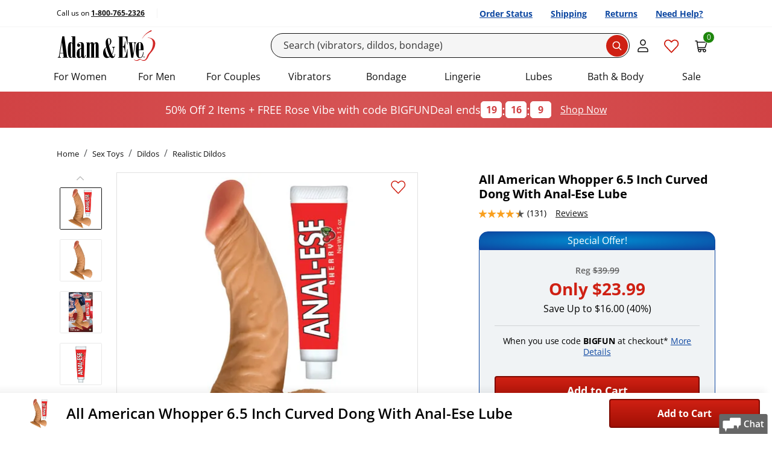

--- FILE ---
content_type: text/html; charset=utf-8
request_url: https://www.adameve.com/adult-sex-toys/dildo-sex-toys/realistic-dildos/sp-inch-all-american-whopper-with-anal-ese-lube-92570.aspx
body_size: 62840
content:

<!DOCTYPE html>
<html lang="en" prefix="og: http://ogp.me/ns#">
<head>
    <meta charset="utf-8">
    <title>6.5 Inch All American Whopper With Anal-Ese Lube - Dildos | Adam & Eve </title>
    <meta name="viewport" content="width=device-width, initial-scale=1">
    <script>performance.mark('TTP');</script>
    
    



    <link rel="stylesheet" href="/bundles/global.css">
    
    <!--CustomerID:0 ; Source Code:WEBGEN1; Source Code Type: ; Coupon Codes:  ;-->
    <link rel="canonical" href="https://www.adameve.com/adult-sex-toys/dildo-sex-toys/realistic-dildos/sp-inch-all-american-whopper-with-anal-ese-lube-92570.aspx">
    
    <meta name="description" content="This hefty dildo is realistically detailed and curved just right to hit your G-Spot or P-Spot. If anal is your thing, a tube of Anal-Ese is included. "><meta name='Content-Type' content='text/html; charset=utf-8'><meta name='distribution' content='global'><meta name='robots' content='all'><meta property="og:title" content="6.5 Inch All American Whopper With Anal-Ese Lube - Dildos | Adam &amp; Eve"><meta property="og:url" content="https://www.adameve.com/adult-sex-toys/dildo-sex-toys/realistic-dildos/sp-inch-all-american-whopper-with-anal-ese-lube-92570.aspx"><meta property="og:type" content="product"><meta property="og:description" content="This hefty dildo is realistically detailed and curved just right to hit your G-Spot or P-Spot. If anal is your thing, a tube of Anal-Ese is included. "><meta property="og:site_name" content="Adam & Eve"><meta property="og:image" content="https://www.adameve.com/cms/image/385878-391129-0x0.jpg"><meta property="og:price:amount" content="39.99"><meta property="og:price:currency" content="USD"><meta property="og:brand" content="All American Whopper"><meta property="og:availability" content="instock"><link rel="alternate" hreflang="en-us" href="https://www.adameve.com/adult-sex-toys/dildo-sex-toys/realistic-dildos/sp-inch-all-american-whopper-with-anal-ese-lube-92570.aspx"><link rel="alternate" hreflang="en-ca" href="https://www.adameve.ca/adult-sex-toys/dildo-sex-toys/realistic-dildos/sp-inch-all-american-whopper-with-anal-ese-lube-92570.aspx"><link rel="alternate" hreflang="x-default" href="https://www.adameve.com/adult-sex-toys/dildo-sex-toys/realistic-dildos/sp-inch-all-american-whopper-with-anal-ese-lube-92570.aspx">
    <link rel='icon' type='image/png' href='https://www.adameve.com/content/AE/images/icon.png'>
    

    <meta name="format-detection" content="telephone=no">

    
    
    
<link rel="preload" as="font" href="/content/responsive/fonts/open-sans-v34-latin-regular.woff2" crossorigin>
<link rel="preload" as="font" href="/content/responsive/fonts/open-sans-v34-latin-600.woff2" crossorigin>
<link rel="preload" as="font" href="/content/responsive/fonts/open-sans-v34-latin-700.woff2" crossorigin>
    <link rel="preconnect" href="https://cdn.cookielaw.org">
    <link rel="preconnect" href="https://geolocation.onetrust.com">




        <link rel="stylesheet" href="/bundles/packed-pure.css?v=f1IymJShHFK41NwP9Afldd8N6biBtxioOx59C_ks5l8">

    <style type="text/css">
        
    </style>
    
    
<script data-cfasync="false" type="text/javascript" nonce="45Os&#x2B;a/1Nff2WFV8JF6OSINj8KE=">

    var phe = {
        loc: {},
        config: {
            isEmailSignupRedesign: false,
            isEmailSignupTestOn: false,
            emailSignUpSafetyAllowance: 8,
            isPredictiveSearchEnabled: true,
            useHawkForPredictiveSearch: true,
            isDuplicateOrderSubmitTestOn: false   ,
            uniqueRequestId: "e6b6c780-6674-4b5c-a4c3-09969c913968",
            isJsDebuggingEnabled: true,
            logJavascriptErrors: true,
            isMobileRedesign: false,
            disableAddressSuggestions: false,
            isApplePayEnabled: true,
            merchantIdentifier: "merchant.com.adameve.www",
            isMobileResponsiveTest: true,
            isShippingTest: undefined,
            isResponsiveMultistepCheckoutEnabled: false,
            isShowAddonKitPopup: true,
            isWizardEnable: false,
            isAsmxServicesDisabled:  true,
            isHideMiniCart: false,
            adBlockerActive: false,
            isGDPRLoginCheckForConsent:true,
            paypalEnv: "production",
            logProductReviwCoremetricTags:true,
            enableVideoSubtitle:true,
            isHawkSearchSaasEnabled:true,
            alwaysTrackEmailSignUpInitiation: true,
            isShowYmanKitPopup: false,
            showRecentSearches: false,
            numberOfRecentSearchesToDisplay: 3,
            requestRecaptcha: false,
            seoLines: 6,
            trackEmailLightboxImpressions: true,
            disableGoogleAddressSuggestions:false,
            googleAddressSuggestionsCountries: "CA",
            enableSMS_PhoneNumber:true,
            enableCheckoutRefresh: true,
            isOneTrustEnabled: true,
            cookies: {
                allowFunctionalCookies: true,
                allowPerformanceCookies: true,
                allowTargetingCookies: true,
            },
            hawkSearchConversionTrackingId: "30d6df7740df42cbbe750b06c2ddb3b5",
            hawkSearchTrackingEnabled: true,
            openSearchTrackingEnabled: false,
            wishlistCalloutBoxTimeOutInMilliSeconds: 2000,
            antiForgeryToken: "CfDJ8DoTYDu7nZlDssXpc5Et0tr24DxBmJjaCdh2FbjkRHoLlKeJvru9pXke_ZysZqmNs_xbZ__ro016TBSYZAD0qsuKS5IozxP_UWaQ3BQC750cmcvTR2fdBS_wqm1tPTT-ycK93SNAcYoOrdTBRc0XOV0",
            responsiveCategoryHome: true,
            responsiveCategoryDump: true,
            preFetchLoadMore: true,
            enableAttentiveSignupCallback: true,
            enableBrowseRecoveryByAttentive: true,
            enableAttentiveSMSSignupCallback: true,
            attentiveEmailRedirectUrl: "",
            attentiveEmailSourceCode: "",
            suppressLightbox: false,
            isResponsiveProductPage: true,
            disableAttentive: true,
            isGA4Enabled: true,
            enableHawkRecAdditionalData: true,
            enableVisitorTargets: true,
            isPaypalRestAPI: true,
            qasTypeAheadAddressFailureLogging: false,
            isSiteRedesign2022: true,
            isSiteRedesign2022Page: true,
            productPageRedesigned: true,
            productPageRedesigned_new: true,
            checkoutRedesigned: true,
            overrideAtteniveSourceCode: false,
            simulateCurbstoneJsFailure: false,
            isSiteRedesign_PLP_Take2: false,
            applePaySafeMode: false,
            hideNSFWImages: false,
            checkoutRedesignedTake3: true,
            altPricingV1: true || false,
            enableIterableViewProductEvent: true,
            enableIterableViewProductEventEmptyCartOnly: false,
            enableTaggstar: true,
            enableTaggstarGAEvents: false,
            predictiveSearchTest : true,
            predictiveSearchShowProductImages: true,
            enableTaggstar1cb: true,
            enableIntersectionObserverViewItemListEvt: true,
            enableVideoInteractionCountUpdate:true,
            rehydrateServerSide: false,
            isHawkOpenSearchEnable: false,
            isOpenSearchEnableVisitorTargets: true,
            openSearchGuid: "5d0d07d6f18e485695f2bcf557030256",
            openSearch_PredictiveSearchFieldOverride: "sku,name,url_detail,reviews_count,sort_rating,Thumb,image,unique_id,DocId,Custom",
            isHawkOpenSearchEnableInstantEngage: false,
            rehydrateServerSide: false,
            headerStickyWhenScrollingDown: false,
            shopPayShopId:"78868775128",
            shopPayClientId:"4baacada-0449-4d1c-b51f-1f6af9083508",
            shopPay_NeedsNotification:  false,
            shopPayDebug:  false,
            shopPayBuyWith:  false,
            enableIterableEmbeddedMSG:  false,
            enableIterableInWebMSG:  false,
            Iterable_SDK_ApiKey:"78fec822f07a41adb99699fd1df7cd87",
            Iterable_SDK_App_Package_Name:"adameve",
            Iterable_WebEmbadded_Placement_Ids:"2265-Card;2266-Banner;2267-Notification",
        },
        customer: {
            customerId: "0",
            customerGuid: "8db5f2bd-e974-46d8-a4d6-837209d36f22",
            shopperId: "fdd310cf-b398-494a-8e02-787fa664f424",
            visitId: "7b58f415-f861-4ee0-8db1-fb2e22cf8606",
            hasEmail: false,
            customerName: "",
            gnid:0,
            loggedIn: false,
            deviceType: "desktop",
            experience: "responsive",
            initialSourceCode: "WEBGEN1",
            orderSourceCode: "WEBGEN1",
            offerCode: "",
            accountType: "0",
            customerType : "Anon",
            cartCount: 0 ,
            wishListItemsCount: 0 ,
            saveForLaterItemsCount: 0 ,
            internationalEntry: false,
            internationalCustomer: false,
            currencyCode: "USD",
            countryCode:"US",
            sourceChannel: "gn",
            billingCurrency: "",
            estimatedStandardShipping: 0,
            estimatedSubtotal: 0,
            invalidKeyedInSourceCount: 0,
            isGDPRCountryRequest: false,
            isValidForGDPREmailConsent: false,
            hasGDPRAccountConsent: false,
            hasGDPROrderConsent: false,
            productPageVisits: 1,
            inItTime: "2/1/2026 4:43:45 AM",
            hasPhoneNumber: false,
            signupsourcecode: "SWRJ502",
            thankyoupageUrl: "/t-welcome-email-joy-50off2.aspx",
            isAppRequest: "false",
            hash: "E3B0C44298FC1C149AFBF4C8996FB92427AE41E4649B934CA495991B7852B855",
            remoteAddress : "3.15.28.229"
         },
        site: {
            siteCode: "AE",
            applePayCompanyName: "Adam & Eve",
            phe_gtag : true
        },
        urls: {
            quickView: "https://www.adameve.com/qv.aspx?_a=0",
            addItemToMiniCart: "/cart/additemwithtype",
            returnUrl: "/adult-sex-toys/dildo-sex-toys/realistic-dildos/sp-inch-all-american-whopper-with-anal-ese-lube-92570.aspx",
            getCartItems: "/cart/getcartitems",
            reviewHelpfulness: "/product/reviewhelpfulness",
            emailWizardResult: "https://www.adameve.com/wizard/emailwizardresult",
            loginGdprVerification: "https://www.adameve.com/home/isgdpraccountconsentrequired",
            hawkPredictiveSearchUrl: "https://lusearchapi-na.hawksearch.com/sites/adamandeve/?fn=ajax&f=GetSuggestions&q=",
            hawkOpenPredictiveSearchUrl: "https://phe.searchapi-na.hawksearch.com/api/v3/autocomplete",
            hawkSearchRootUrl: "https://lusearchapi-na.hawksearch.com/sites/adamandeve",
            hawkSearchTrackingUrl: "https://tracking-na.hawksearch.com",
            hawkSearchRecommenderUrl: "https://recs-na.hawksearch.com",
            continueShoppingUrl: "https://www.adameve.com/",
            hawkOpenSearchTrackingUrl: "https://phe.tracking-na.hawksearch.com/api/trackevent",
        },
        page: {
            pageType: "Product"
        },
        location: {
            continent: "NA",
            country: "US",
            state: "OH"
        },
        hawkVisitorTargets: {
            abtesting: "",
            custom:"desktop" ,
            hawkcache:"",
            sourcecode:"WEBGEN1" ,
            sourcechannel:"gn" ,
            affiliatecode:"" ,
            firsttimecustomer:"1" ,
            emailonfile: "0",
            isauthenticated:"0" ,
            offercode:"" ,
            urlsegment: "/adult-sex-toys/dildo-sex-toys/realistic-dildos/sp-inch-all-american-whopper-with-anal-ese-lube-92570.aspx" ,
            redirect: "",
            stateCodeProductExclusion : "",
            state : "OH",
            cm_mmc:"",
        },
        firebaseConfig:{
            isEnabled: false,
            apiKey:  "AIzaSyBrWxNFXJwwSIK8Hh21JuG9AjhUgoQrII8",
            authDomain: "phewebapi-1309.firebaseapp.com",
            projectId: "phewebapi-1309",
            storageBucket: "phewebapi-1309.firebasestorage.app",
            messagingSenderId: "729115710361",
            appId: "1:729115710361:web:07e90580addd7cd0987908",
            vapidKey: "BCPwWAuDTJsWbrHnNGXcgJj74NFJWn5N3WI6nOZyxufqeqeP_23V_BTLXXyZPdJOZlqpTnrW8CSg6VV3c6F0mxE",
            jwtToken : ""
        }
    };
</script>

<script>
var l = {
  js_val_required_email: 'Please enter your email address.',
  js_val_email_email: 'Please enter a valid email address.',
  js_val_regex_email: 'Please enter a valid email address.',
  js_val_maxlength_email: 'Email cannot exceed 256 characters.',
  js_val_required_name: 'Please enter your name.',
  js_val_maxlength_name: 'Name cannot exceed 50 characters.',

  js_val_required_phone: 'Please Enter a Valid Mobile Phone',
  js_val_regex_phone: 'The phone number field must contain 10 digits.',

  js_val_required_dob: 'Enter a valid birthdate in the exact format as shown above.',
  js_val_over18_dob: 'You must be at least 18 years of age.',
  js_val_required_cardnumber: 'Please Enter a Valid Card Number.',
  js_val_required_cardtype: 'Please select Card Type.',
  js_val_required_birthdate: 'Birth Date is required.',
  js_val_over18_birthdate: 'You must be at least 18 years of age to use this site.',

  js_val_required_firstname: 'The First Name field is required.',
  js_val_required_lastname: 'The Last Name field is required.',
  js_val_required_smsconsent: 'Please select SMS Signup consent.',

  js_val_required_cardexpmonth: 'Please select Card Expiration Month.',
  js_val_required_cardexpyear: 'Please select Card Expiration Year.',
  js_val_required_cardexpdate: 'Please select Card Expiration Date.',
  js_val_required_cvn: 'Security Code is required.',
  js_val_required_address: 'Address is required.',

  js_val_required_rating: 'You must select one or more stars.',
  js_val_ratingstar_rating: 'Please select your rating to complete the review.',
  js_val_required_review: 'Please enter review.',
  js_val_maxlength_review: 'The Comments field length cannot exceed 5000 characters.',
  js_val_minlength_review: 'Please enter at least {0} characters.',
  js_val_required_reviewtitle: 'Please enter review title.',
  js_val_maxlength_reviewtitle: 'The Title field length cannot exceed 100 characters.',
  js_val_required_screenname: 'Please enter a nickname.',
  js_val_maxlength_screenname: 'The nickname field length cannot exceed 50 characters.',
  js_val_required_screenname: 'Would you recommend this product?',

  js_val_required_nationalid: 'The National ID field is required.',
  js_placeholder_nationalid: 'National ID (optional)',
  js_val_apofpo_country: 'When shipping APO/FPO, Country must be set to United States',
  js_val_apofpo_state: 'When shipping APO/FPO, State must be set to one of AA, AE, AP',

  js_placeholder_city: 'City or APO/FPO*',
  js_title_city: 'Street Address: 123 Maple Dr.',
  js_title_state: 'State',
  js_title_zip: 'Zip Code: 12345',
  js_placeholder_zip: 'Zip*',
  js_label_zip: 'Zip',
  js_label_city: 'City or APO/FPO',
  js_placeholder_city_canada: 'City*',
  js_title_city_canada: 'City',
  js_title_province: 'Province',
  js_label_postalcode: 'Postal Code',
  js_placeholder_postalcode: 'Postal Code*',
  js_placeholder_nationalid_mexico: 'National ID*',
  js_label_nationalid: 'National ID',
  js_label_stateprovince: 'State/Province',
  js_label_phone_korea: 'Phone: *',
  js_label_buildingrequired:  'Please enter required information.',
  js_placeholder_mobileNumber_selectShipping: 'Mobile Number',
  js_toggle_fullOrder_hide_orderReview: 'Hide Full Summary',
  js_toggle_fullOrder_hide_orderReviewLegacy: 'Hide Full Order Summary',
  js_toggle_fullOrder_view_orderReview: 'View Full Summary',
  js_toggle_fullOrder_view_orderReviewLegacy: 'View Full Order Summary',

  js_hubbox_label_localpickup:'Location Near You',
  js_hubbox_info_localpickup:'Have your items shipped to UPS Pickup Point',
      js_hubbox_info_homedelivery:'Have your items shipped to your selected address',
      js_header_shipping_shipandbill:'Shipping Address',
         js_header_shipto_shipandbill:'Ship To',
    }



phe.loc = l;
</script>


    
    <!-- OneTrust Cookies Consent Notice start -->
    <script src="https://cdn.cookielaw.org/scripttemplates/otSDKStub.js" type="text/javascript" charset="UTF-8" async data-domain-script="9f646084-71de-465e-b3df-725dce4d5cf8"></script>
    <script type="text/javascript" nonce="45Os&#x2B;a/1Nff2WFV8JF6OSINj8KE=">
    function OptanonWrapper() { window.dataLayer.push( { event: 'OneTrustGroupsUpdated' } ) }
    </script>
    <!-- OneTrust Cookies Consent Notice end -->

    


    

        <script async src="https://ob.ofgreencolumn.com/i/7b1f03abcebec56f23a01037780112b7.js" data-ch="cheq4ppc" class="ct_clicktrue_49913"></script>



        <script nonce="45Os&#x2B;a/1Nff2WFV8JF6OSINj8KE=">
            LUX = function () { function n() { return Date.now ? Date.now() : +new Date } var r, e = n(), t = window.performance || {}, a = t.timing || { navigationStart: (null === (r = window.LUX) || void 0 === r ? void 0 : r.ns) || e }; function o() { return t.now ? (r = t.now(), Math.floor(r)) : n() - a.navigationStart; var r } (LUX = window.LUX || {}).ac = [], LUX.addData = function (n, r) { return LUX.cmd(["addData", n, r]) }, LUX.cmd = function (n) { return LUX.ac.push(n) }, LUX.getDebug = function () { return [[e, 0, []]] }, LUX.init = function () { return LUX.cmd(["init"]) }, LUX.mark = function () { for (var n = [], r = 0; r < arguments.length; r++)n[r] = arguments[r]; if (t.mark) return t.mark.apply(t, n); var e = n[0], a = n[1] || {}; void 0 === a.startTime && (a.startTime = o()); LUX.cmd(["mark", e, a]) }, LUX.markLoadTime = function () { return LUX.cmd(["markLoadTime", o()]) }, LUX.measure = function () { for (var n = [], r = 0; r < arguments.length; r++)n[r] = arguments[r]; if (t.measure) return t.measure.apply(t, n); var e, a = n[0], i = n[1], u = n[2]; e = "object" == typeof i ? n[1] : { start: i, end: u }; e.duration || e.end || (e.end = o()); LUX.cmd(["measure", a, e]) }, LUX.send = function () { return LUX.cmd(["send"]) }, LUX.ns = e; var i = LUX; if (window.LUX_ae = [], window.addEventListener("error", (function (n) { window.LUX_ae.push(n) })), window.LUX_al = [], "function" == typeof PerformanceObserver && "function" == typeof PerformanceLongTaskTiming) { var u = new PerformanceObserver((function (n) { for (var r = n.getEntries(), e = 0; e < r.length; e++)window.LUX_al.push(r[e]) })); try { u.observe({ type: "longtask" }) } catch (n) { } } return i }();

            var luxLabel = phe.page.pageType;

            luxLabel = luxLabel === 'Category' ? 'Category Dump Page' : luxLabel;
            luxLabel = luxLabel === 'CategoryHome' ? 'Category Home Page' : luxLabel;
            luxLabel = luxLabel === 'Home' ? 'Homepage' : luxLabel;
            luxLabel = luxLabel === 'Product' ? 'Item' : luxLabel;

            LUX.label = luxLabel;
        </script>
        <script nonce="45Os&#x2B;a/1Nff2WFV8JF6OSINj8KE=" src="https://cdn.speedcurve.com/js/lux.js?id=780078" async defer crossorigin="anonymous"></script>
        <!-- Google Tag Manager -->
        <script>
            var serverSideEvents = [{
  "CustomerGuid": "8db5f2bd-e974-46d8-a4d6-837209d36f22",
  "CustomerType": "Anon",
  "UserId": "0",
  "SourceCode": "WEBGEN1",
  "LoggedIn": "N",
  "dimension2": "N",
  "Timestamp": "20260131234345",
  "OrderSourceCodeChannel": "GN",
  "SiteSpectIDs": null,
  "PageType": "Product",
  "Nonce": "45Os+a/1Nff2WFV8JF6OSINj8KE=",
  "PageName": "Product Details: 210A",
  "dimension10": "61",
  "AS400SubCategoryId": "13",
  "Brand": "All American Whopper",
  "Price": "39.99",
  "dimension12": 131,
  "Sku": "210A",
  "ProductName": "All American Whopper 6.5 Inch Curved Dong With Anal-Ese Lube",
  "dimension13": 4.349999904632568,
  "Colors": [
    "White"
  ],
  "Sizes": [],
  "List": "0",
  "dimension11": "In Stock",
  "dimension15": "Product Details",
  "ecommerce": {
    "detail": {
      "actionField": {
        "list": ""
      },
      "products": [
        {
          "id": "210A",
          "productId": 0,
          "variant": null,
          "list": "",
          "position": null,
          "name": "All American Whopper 6.5 Inch Curved Dong With Anal-Ese Lube",
          "price": "39.99",
          "brand": "All American Whopper",
          "category": "Sex Toys/Dildos/Realistic Dildos",
          "primaryCategoryName": null,
          "dimension1": "61",
          "dimension2": "13",
          "dimension3": null,
          "dimension4": null,
          "dimension5": false,
          "dimension6": null,
          "dimension7": "In Stock",
          "metric2": 4.35,
          "dimension23": "39.99",
          "metric4": 131,
          "metric5": "39.99",
          "quantity": 0
        }
      ]
    }
  }
}];
            window.dataLayer = window.dataLayer || [];
            serverSideEvents.forEach(
                event => dataLayer.push(event)
            )
            setTimeout(function() {function addViewItemData(evt) {if (typeof sessionStorage === 'object' && sessionStorage) { var search_term = sessionStorage.getItem("search_term"); if (search_term && search_term.length) { evt.ecommerceViewItemGA4.search_term = search_term;}var json = sessionStorage.getItem('search_event'); if (json && json.length) { var o = JSON.parse(json); evt.ecommerceViewItemGA4.predictive_search_section = o.predictive_search_section;evt.ecommerceViewItemGA4.predictive_search_choice = o.predictive_search_choice;} }; return (evt)};dataLayer.push(addViewItemData({"event":"view_item","ecommerceViewItemGA4":{"currency":"USD","value":39.9900,"items":[{"affiliation":"AE","quantity":1,"price":39.9900,"discount":0.0000,"currency":"USD","coupon":"","index":0,"item_id":"210A","item_name":"All American Whopper 6.5 Inch Curved Dong With Anal-Ese Lube","item_brand":"All American Whopper","item_category":"Sex Toys","item_category2":"Dildos","item_category3":"Realistic Dildos","item_list_name":"","item_list_id":"","item_variant":null,"item_color":null,"item_size":null,"on_sale":"0","stock_status":"In Stock","as400_category":"61","as400_subcategory":"13"}]}}));dataLayer.push({"event":"productDetails","ecommerce":{"detail":{"actionField":{"list":""},"products":[{"id":"210A","productId":0,"variant":null,"list":"","position":null,"name":"All American Whopper 6.5 Inch Curved Dong With Anal-Ese Lube","price":"39.99","brand":"All American Whopper","category":"Sex Toys/Dildos/Realistic Dildos","primaryCategoryName":null,"dimension1":"61","dimension2":"13","dimension3":null,"dimension4":null,"dimension5":false,"dimension6":null,"dimension7":"In Stock","metric2":4.35,"dimension23":"39.99","metric4":131,"metric5":"39.99","quantity":0}]}}});}, 1000);
        </script>
        <script>
            (function(w,d,s,l,i){w[l]=w[l]||[];w[l].push({'gtm.start':
             new Date().getTime(),event:'gtm.js'});var f=d.getElementsByTagName(s)[0],
             j=d.createElement(s),dl=l!='dataLayer'?'&l='+l:'';j.async=true;j.src=
                 'https://www.adameve.com/emetrics/?id='+ i +dl;
                 f.parentNode.insertBefore(j,f);
             })(window,document,'script','dataLayer','GTM-56RXBQ');
        </script>
        <!-- End Google Tag Manager -->
        
    <script nonce="45Os&#x2B;a/1Nff2WFV8JF6OSINj8KE=" type="text/javascript">

        function phe_gtag() {

            if (arguments && arguments.length > 2 && arguments[0] === "event") {
                if (typeof gtag === 'function' && typeof window.hasgtagjs === 'boolean' && window.hasgtagjs) {
                    gtag(arguments[0], arguments[1], arguments[2]);
                }
                else {
                    window.dataLayer = window.dataLayer || [];
                    dataLayer.push({ gtagEvent: true, arguments: arguments });
                    trackGtag();
                }
            }
        }
        var nIntervId;
        function trackGtag() {
            if (window.trackGtagInIt) {
                return;
            }
            window.trackGtagInIt = true;
            window.dataLayer = window.dataLayer || [];
            nIntervId = setInterval(function () {
                if ((typeof gtag === 'function' && typeof window.hasgtagjs === 'boolean' && window.hasgtagjs)) {
                    clearInterval(nIntervId);
                    nIntervId = null;
                    window.dataLayer.map(function (item) {
                        if (item.gtagEvent
                            && item.arguments
                            && item.arguments.length > 2
                            && item.arguments[0] == "event") {

                            console.log('gtag : ' + item.arguments[1]);
                            item.gtagEventProcessed = true;
                            gtag(item.arguments[0], item.arguments[1], item.arguments[2]);
                        }
                    });
                }
            }, 500);
        }
    </script>



    <script nonce="45Os&#x2B;a/1Nff2WFV8JF6OSINj8KE=" type="text/javascript">
        function eligibleForEmailSignup() {
            if (!phe.customer.hasEmail) {
                if (typeof ga_trackEvent !== "undefined") {
                    var shouldTrackEligibility = true;
                    var trackingCookie = 'tracked-lightbox-eligibility';
                    var trackingValue = getCookie(trackingCookie);

                    if (trackingValue !== '') {
                        shouldTrackEligibility = false;
                    }

                    if (shouldTrackEligibility) {
                        ga_trackEvent('EMAIL LIGHTBOX ELIGIBLE', 1, 'EMAIL SIGN UP ELIGIBLE');
                        setCookie(trackingCookie, '1');
                    }

                } else {
                    setTimeout(eligibleForEmailSignup, 500);
                }
            }
        }
        if (document.attachEvent ? document.readyState === "complete" : document.readyState !== "loading") {
            eligibleForEmailSignup();
        } else {
            document.addEventListener('DOMContentLoaded', eligibleForEmailSignup);
        }
    </script>
    <script>
        document.addEventListener('DOMContentLoaded', () => {
            window.Modals?.addBlocker(
                () => document.getElementById('attentive_creative')?.scrollWidth > 200
            );
        });
    </script>
    <script async type="text/javascript" src="https://tvsji.adameve.com/providers/atLabel/load" onerror="var fallbackScript = document.createElement('script');fallbackScript.src = 'https://cdn.attn.tv/adameve/dtag.js';document.head.appendChild(fallbackScript);"></script>



    <script type="text/javascript" nonce="45Os&#x2B;a/1Nff2WFV8JF6OSINj8KE=">
        (function (w, d, k, s, r) {
            w["taggstar"] = w["taggstar"] || {
                lib: {},
                tm: {
                    "key": k,
                    "style": typeof s === "undefined" ? true : s,
                    "rgn": r
                }
            };
            var f = d.getElementsByTagName("script")[0],
                j = d.createElement("script");
            j.async = true;
            j.src = "//cdn02.taggstar.com/js/2430694/taggstar.min.js";
            f.parentNode.insertBefore(j, f);
        })(window, document,  "adamevecom", true, "us-east-2");

    </script>


    
    
        <script nonce="45Os&#x2B;a/1Nff2WFV8JF6OSINj8KE=">

            var desktop = matchMedia('(min-width: 750px)').matches;

            if (desktop) {
            createPayPalScript();
            } else {
            var paypalLoader = function () {
            document.removeEventListener('scroll', paypalLoader);
            createPayPalScript();
            }
            document.addEventListener('scroll', paypalLoader);
            }

            function createPayPalScript () {
            var tag = document.createElement('script');
            tag.src = 'https://www.paypal.com/sdk/js?client-id=AbhknT22-16DiCRdvUkzv-ZXr5EOvguOqXG6Sq4vEAjOJmE3hsqo3Az47w6Wh_yWObtk-QDgMVrXvn7x&intent=authorize&components=messages';
            tag.async = true;
            document.head.appendChild(tag);
            }
        </script>



</head>

<body data-tagg-experience=treatment-v4 class="ae-body ae-redesigned-page  ae  non-gdpr  rr ae devicetype-desktop ">
    
    
        <!-- Google Tag Manager (noscript) -->
        <noscript>
            <iframe src="/ns.html?id=GTM-56RXBQ" height="0" width="0" style="display:none;visibility:hidden"></iframe>
        </noscript>
        <!-- End Google Tag Manager (noscript) -->

    <input name="__RequestVerificationToken" type="hidden" value="CfDJ8DoTYDu7nZlDssXpc5Et0tr24DxBmJjaCdh2FbjkRHoLlKeJvru9pXke_ZysZqmNs_xbZ__ro016TBSYZAD0qsuKS5IozxP_UWaQ3BQC750cmcvTR2fdBS_wqm1tPTT-ycK93SNAcYoOrdTBRc0XOV0">
    

        



<header>

    <a href="#skip-to-main-content" class="ae-skip-link__text">Skip to main content</a>


    
    
<span class="module-zone" data-label="Header:Top" id="MI-104525">



<span class="module module-htmlBlock" data-label="Header:BlackHeaderTest:CSS" id="MI-110773"><style>
        .header-black .ae-header__toolbar-button svg.wishlist-icon.wishlist-full path{
        fill: #cf2013;
    }
</style></span></span>
   


    <nav class="ae-utility-bar d-none d-md-block" aria-label="Utility navigation with useful links">
        <div class="container-lg">
            <div class="d-flex flex-nowrap align-items-center justify-content-between">

                <div class="text-start">
                        <p class="ae-utility-bar__text">
                            Call us on <a href="tel:@phoneNumber" onclick="ga_trackEvent('Phone Icon Click', 0, 'Header');" class="ae-utility-bar__link link">1-800-765-2326</a>
                        </p>
                </div>
                <div class="ms-auto">
                    <ul class="nav justify-content-end flex-nowrap mt-0">
                        <li class="ae-utility-bar__quick-link nav-item">
                            <a href="/trackyourorder.aspx" class="nav-link ae-utility-bar__quick-link-text" manual_cm_re="desktop+header-_-redesign-_-order+status">
                                Order Status
                            </a>
                        </li>
                        <li class="ae-utility-bar__quick-link nav-item">
                            <a href="/t-shipping.aspx" class="nav-link ae-utility-bar__quick-link-text" manual_cm_re="desktop+header-_-redesign-_-shipping">
                                Shipping
                            </a>
                        </li>
                        <li class="ae-utility-bar__quick-link nav-item">
                            <a href="/t-returns2.aspx" class="nav-link ae-utility-bar__quick-link-text" manual_cm_re="desktop+header-_-redesign-_-returns">
                                Returns
                            </a>
                        </li>
                        <li class="ae-utility-bar__quick-link nav-item">
                            <a href="/t-customer-service.aspx" class="nav-link ae-utility-bar__quick-link-text" manual_cm_re="desktop+header-_-redesign-_-customer+service">
                                Need Help?
                            </a>
                        </li>
                    </ul>
                </div>
            </div>
        </div>
    </nav>
    <nav class="ae-header navbar navbar-lg navbar-light" aria-label="Main navigation containing controls to navigate this site">
        <div class="container-xl">

            <button type="button" id="ae-hamburger" class="ae-header__hamburger navbar-toggler d-md-none" data-bs-toggle="collapse" data-bs-target="#navbarSupportedContent" aria-controls="navbarSupportedContent" aria-expanded="false" aria-label="Toggle navigation">
                <svg width="18" height="12" viewbox="0 0 18 12" fill="none" xmlns="http://www.w3.org/2000/svg">
                    <path d="M1 10C0.447715 10 0 10.4477 0 11C0 11.5523 0.447715 12 1 12V10ZM17 12C17.5523 12 18 11.5523 18 11C18 10.4477 17.5523 10 17 10V12ZM1 5C0.447715 5 0 5.44772 0 6C0 6.55228 0.447715 7 1 7V5ZM17 7C17.5523 7 18 6.55228 18 6C18 5.44772 17.5523 5 17 5V7ZM1 0C0.447715 0 0 0.447715 0 1C0 1.55228 0.447715 2 1 2V0ZM17 2C17.5523 2 18 1.55228 18 1C18 0.447715 17.5523 0 17 0V2ZM1 12H17V10H1V12ZM1 7H17V5H1V7ZM1 2H17V0H1V2Z" fill="#111111"></path>
                </svg>
            </button>

            
    
<span class="module-zone" data-label="Header:Logo" id="MI-104031">



<span class="module module-htmlBlock" data-label="Header: Logo: Standard" id="MI-113453">

<a href="https://www.adameve.com/" class="navbar-brand me-auto">
	<picture>
    <source media="(max-width: 944px)" srcset="https://www.adameve.com/CMS/Image/652052-737966-0x0.svg" width=166 height=60>
    <source media="(min-width: 945px)" srcset="https://www.adameve.com/CMS/Image/652052-737966-0x0.svg" width=166 height=60>
		<img src="https://www.adameve.com/CMS/Image/652052-737966-0x0.svg" width=166 height=60 alt="Adam & Eve home" class="me-auto"> 
	</picture>
</a></span></span>
   

            <div class="d-none d-md-block flex-grow-1 ">
                
<form class="ae-searchbar site-search-form test ">
    <input type="search" autocomplete="off" id="skip-to-search-desktop" placeholder="Search (vibrators, dildos, bondage)" class="ae-searchbar__input form-control site-search-text b-predictive " aria-label="Search" value="">

<div class="hide predictive-search  test">
    
<span class="module-zone" data-label="PredictiveSearch-Header" id="MI-121819">



<span class="module module-htmlBlock" data-label="PredictiveSearch-Header-Html" id="MI-121820"><style>
    .site-search-form:not(.test) .predictive-search .predictive-search-products a>img {
    display: none !important;
}
</style></span></span>


    <div class="result">
<div class="predictive-search-terms"><div class="result-header  autohide"> <strong>Popular Searchs</strong></div>    <div class="result-container "></div> </div><div class="predictive-search-categories">     <div class="result-header  autohide"><strong>Popular Categories</strong></div> <div class="result-container "></div> </div><div class="predictive-search-content">    <div class="result-header  autohide">  <strong>Articles</strong></div>  <div class="result-container "></div></div><div class="predictive-search-products">    <div class="result-header  autohide"> <strong>Top Products</strong> <a data-search-term="{{searchTerm}}" class="predictive-summary-link" data-predictive_search_section="view all" data-predictive_search_choice="view all">View All </a>    </div>    <div class="result-container "></div></div>
    </div>
</div>
<style>
   
</style>

<script nonce="45Os&#x2B;a/1Nff2WFV8JF6OSINj8KE=" type="text/x-handlebars-template" class="template search-product-template">
    <a {{url}} data-type="product" data-productid={{id}} data-search-term="{{searchTerm}}" class="{{itemClass}}"
       data-predictive_search_section="product" data-predictive_search_choice="{{sku}} {{name}}">
        <div class="product-details">
            {{img}}
            <div class="product">
                <div>
                    <div class="predictive-search-product-text">{{name}}</div>
                    <div class="predictive-search-product-averagerating-reviews">
                        {{averageRatingAndReviewCount}}
                    </div>
                </div>
            </div>
        </div>

    </a>
</script>

<script nonce="45Os&#x2B;a/1Nff2WFV8JF6OSINj8KE=" type="text/x-handlebars-template" class="template search-category-template">
    <a {{url}} data-type="category" data-search-term="{{searchTerm}}" class="{{itemClass}}"
       data-categoryid={{id}}
       data-predictive_search_section="category"
       data-predictive_search_choice="{{name}}"><span class="predictive-search-cat-text">{{name}}</span></a>

</script>

<script nonce="45Os&#x2B;a/1Nff2WFV8JF6OSINj8KE=" type="text/x-handlebars-template" class="template search-term-template">

    <div class="flex items-center predictive-search-item-div {{itemClass}}"
         data-search-term="{{searchTerm}}">
        <span aria-selected="false" role="option" class="flex flex-auto flex-column mr2 ">
            <a {{url}} data-type="term" data-search-term="{{searchTerm}}"
               data-predictive_search_section="terms"
               data-predictive_search_choice="{{term}}"
               class=""><span class="predictive-search-term-text">{{term}}</span></a>
        </span>
            <span aria-selected="false" class="iterm-span-btn">
                <button type="button"
                        data-search-term="{{searchTerm}}"
                        data-search-text="{{term}}"
                        class="predictive-search-term-text-btn"
                        aria-label="Update query to {{term}}"
                        title="Update query to {{term}}"
                        tabindex="-1">
                    <i class="arrowupleft" style="font-size: 1rem; width: 1rem; height: 1rem; box-sizing: content-box;">
                        <img src="https://www.adameve.com/content/AE/images/top-left-arrow-icon.png" />
                    </i>
                </button>
            </span>
    </div>

</script>

<script nonce="45Os&#x2B;a/1Nff2WFV8JF6OSINj8KE=" type="text/x-handlebars-template" class="template search-content-template">
    <a {{url}} data-type="content" data-search-term="{{searchTerm}}" class="{{itemClass}}"
       data-predictive_search_section="article" data-predictive_search_choice="{{name}}"><span class="predictive-search-content-text">{{name}}</span></a>

</script>

<script nonce="45Os&#x2B;a/1Nff2WFV8JF6OSINj8KE=" type="text/x-handlebars-template" class="template search-summary-template">
    <div class="predictive-summary">

    </div>
</script>

<script nonce="45Os&#x2B;a/1Nff2WFV8JF6OSINj8KE=" type="text/x-handlebars-template" class="template search-dym-product-term-template">
    <div class="flex items-center predictive-search-item-div {{itemClass}}"
         data-search-term="{{searchTerm}}">
        <span aria-selected="false" role="option" class="flex flex-auto flex-column mr2 ">
            <a {{url}} data-type="term" data-search-term="{{searchTerm}}"
               data-predictive_search_section="terms"
               data-predictive_search_choice="{{term}}"
               class=""><span class="predictive-search-term-text">{{term}}</span></a>
        </span>
    </div>
</script>
<script nonce="45Os&#x2B;a/1Nff2WFV8JF6OSINj8KE=" type="text/x-handlebars-template" class="template search-dym-content-term-template">
    <div class="flex items-center predictive-search-item-div {{itemClass}}"
         data-search-term="{{searchTerm}}">
        <span aria-selected="false" role="option" class="flex flex-auto flex-column mr2 ">
            <a {{url}} data-type="term" data-search-term="{{searchTerm}}"
               data-predictive_search_section="terms"
               data-predictive_search_choice="{{term}}"
               class=""><span class="predictive-search-term-text">{{term}}</span></a>
        </span>
    </div>
</script>
            <button type="button" class="predictive-search-term-text-clear-btn" aria-label="Clear search terms" tabindex="-1">
                <i style="font-size: 1rem; vertical-align: -0.175em; width: 1rem; height: 1rem; box-sizing: content-box;">
                    <img src="https://www.adameve.com/content/AE/images/x.png" alt="Clear search terms">
                </i>
            </button>

    <button class="ae-search-button search-submit" type="submit">
        <span class="ae-search-button__inner">
            <svg class="ae-search-button__icon" width="19" height="19" viewbox="0 0 19 19" fill="none" xmlns="http://www.w3.org/2000/svg">
                <title>Search this website</title>
                <path d="M17.2929 18.7071C17.6834 19.0977 18.3166 19.0977 18.7071 18.7071C19.0976 18.3166 19.0976 17.6834 18.7071 17.2929L17.2929 18.7071ZM18.7071 17.2929L13.6569 12.2427L12.2426 13.6569L17.2929 18.7071L18.7071 17.2929ZM8 14C4.68629 14 2 11.3137 2 8H0C0 12.4183 3.58172 16 8 16V14ZM2 8C2 4.68629 4.68629 2 8 2V0C3.58172 0 0 3.58172 0 8H2ZM8 2C11.3137 2 14 4.68629 14 8H16C16 3.58172 12.4183 0 8 0V2ZM14 8C14 9.65713 13.3295 11.1558 12.2426 12.2427L13.6569 13.6569C15.1035 12.2103 16 10.2089 16 8H14ZM12.2426 12.2427C11.1558 13.3295 9.65714 14 8 14V16C10.2089 16 12.2102 15.1035 13.6569 13.6569L12.2426 12.2427Z" fill="currentcolor"></path>
            </svg>
        </span>
        <span class="visually-hidden">Search</span>
    </button>
</form>

            </div>
            <div class="ae-header__toolbar d-flex" role="toolbar">
                <a class="ae-header__toolbar-button btn d-none d-md-block" href="/myaccount.aspx" manual_cm_re="desktop+header-_-redesign-_-sign+in">
                    <svg width="18" height="22" viewbox="0 0 18 22" fill="none" xmlns="http://www.w3.org/2000/svg">
                        <title>Go to my account</title>
                        <path d="M17 20.7695V21.5195C17.4142 21.5195 17.75 21.1837 17.75 20.7695H17ZM1 20.7695H0.25C0.25 21.1837 0.585786 21.5195 1 21.5195L1 20.7695ZM5 15.0008H13V13.5008H5V15.0008ZM16.25 18.5966V20.7695H17.75V18.5966H16.25ZM1.75 20.7695V18.5966H0.25V20.7695H1.75ZM13 15.0008C14.7376 15.0008 16.25 16.5509 16.25 18.5966H17.75C17.75 15.842 15.6807 13.5008 13 13.5008V15.0008ZM5 13.5008C2.31931 13.5008 0.25 15.842 0.25 18.5966H1.75C1.75 16.5509 3.26241 15.0008 5 15.0008V13.5008ZM12.25 5.55918C12.25 7.60484 10.7376 9.15497 9 9.15497V10.655C11.6807 10.655 13.75 8.31375 13.75 5.55918H12.25ZM9 9.15497C7.26241 9.15497 5.75 7.60484 5.75 5.55918H4.25C4.25 8.31375 6.31931 10.655 9 10.655V9.15497ZM5.75 5.55918C5.75 3.51351 7.26241 1.96338 9 1.96338V0.463379C6.31931 0.463379 4.25 2.8046 4.25 5.55918H5.75ZM9 1.96338C10.7376 1.96338 12.25 3.51351 12.25 5.55918H13.75C13.75 2.8046 11.6807 0.463379 9 0.463379V1.96338ZM1 21.5195H17V20.0195H1V21.5195Z" fill="#111111"></path>
                    </svg>
                </a>
                    <a class="ae-header__toolbar-button btn" href="/wishlist.aspx">
                        <svg class="ae-favourite_icon wishlist-icon " width="25" height="23" viewbox="0 0 25 23" fill="none" xmlns="http://www.w3.org/2000/svg">
                            <title>Wishlist</title>
                            <path d="M2.66425 11.7376L12.25 21.9269L21.8357 11.7376C22.9013 10.6049 23.5 9.06862 23.5 7.46675C23.5 4.13102 20.956 1.42688 17.8179 1.42688C16.3109 1.42688 14.8656 2.06322 13.8 3.19592L12.25 4.84355L10.7 3.19592C9.63436 2.06322 8.1891 1.42688 6.68211 1.42688C3.54397 1.42688 1 4.13102 1 7.46675C1 9.06862 1.59865 10.6049 2.66425 11.7376Z" stroke="#CF2013" stroke-width="1.5" stroke-linecap="round" stroke-linejoin="round" class="second"></path>
                            <path d="M2.66425 11.7376L12.25 21.9269L21.8357 11.7376C22.9013 10.6049 23.5 9.06862 23.5 7.46675C23.5 4.13102 20.956 1.42688 17.8179 1.42688C16.3109 1.42688 14.8656 2.06322 13.8 3.19592L12.25 4.84355L10.7 3.19592C9.63436 2.06322 8.1891 1.42688 6.68211 1.42688C3.54397 1.42688 1 4.13102 1 7.46675C1 9.06862 1.59865 10.6049 2.66425 11.7376Z" stroke="transparent" stroke-width="1.5" stroke-linecap="round" stroke-linejoin="round" class="first"></path>
                        </svg>
                    </a>

                <a class="ae-header__toolbar-button btn ae-badge" href="/shoppingcart.aspx" id="n-cart-header-link">
                    <svg width="21" height="20" viewbox="0 0 21 20" fill="none" xmlns="http://www.w3.org/2000/svg">
                        <title>Cart</title>
                        <path d="M16 15H6.36729C5.86964 15 5.44772 14.6341 5.37735 14.1414L5.07143 12M1 1H3.5L3.78571 3M3.78571 3H4H20L17 12H5.5H5.07143M3.78571 3L5.07143 12M16 15C14.8954 15 14 15.8954 14 17C14 18.1046 14.8954 19 16 19C17.1046 19 18 18.1046 18 17C18 15.8954 17.1046 15 16 15ZM10 17C10 18.1046 9.1046 19 8 19C6.89543 19 6 18.1046 6 17C6 15.8954 6.89543 15 8 15C9.1046 15 10 15.8954 10 17Z" stroke="#111111" stroke-width="1.5" stroke-linecap="round" stroke-linejoin="round"></path>
                    </svg>

                    <span class="ae-badge-pin ae-badge--green">
                        <span class="ae-badge-pin__cont">
                            <span class="ae-badge-pin__text single-digit" id="cart-header-count">0</span>
                        </span>
                    </span>
                </a>
            </div>
            <div class="ae-search__mobile d-md-none ">
                
<form class="ae-searchbar site-search-form test ">
    <input type="search" autocomplete="off" id="skip-to-search-mobile" placeholder="Search (vibrators, dildos, bondage)" class="ae-searchbar__input form-control site-search-text b-predictive " aria-label="Search" value="">

<div class="hide predictive-search  test">
    
<span class="module-zone" data-label="PredictiveSearch-Header" id="MI-121819">



<span class="module module-htmlBlock" data-label="PredictiveSearch-Header-Html" id="MI-121820"><style>
    .site-search-form:not(.test) .predictive-search .predictive-search-products a>img {
    display: none !important;
}
</style></span></span>


    <div class="result">
<div class="predictive-search-terms"><div class="result-header  autohide"> <strong>Popular Searchs</strong></div>    <div class="result-container "></div> </div><div class="predictive-search-categories">     <div class="result-header  autohide"><strong>Popular Categories</strong></div> <div class="result-container "></div> </div><div class="predictive-search-content">    <div class="result-header  autohide">  <strong>Articles</strong></div>  <div class="result-container "></div></div><div class="predictive-search-products">    <div class="result-header  autohide"> <strong>Top Products</strong> <a data-search-term="{{searchTerm}}" class="predictive-summary-link" data-predictive_search_section="view all" data-predictive_search_choice="view all">View All </a>    </div>    <div class="result-container "></div></div>
    </div>
</div>
<style>
   
</style>

<script nonce="45Os&#x2B;a/1Nff2WFV8JF6OSINj8KE=" type="text/x-handlebars-template" class="template search-product-template">
    <a {{url}} data-type="product" data-productid={{id}} data-search-term="{{searchTerm}}" class="{{itemClass}}"
       data-predictive_search_section="product" data-predictive_search_choice="{{sku}} {{name}}">
        <div class="product-details">
            {{img}}
            <div class="product">
                <div>
                    <div class="predictive-search-product-text">{{name}}</div>
                    <div class="predictive-search-product-averagerating-reviews">
                        {{averageRatingAndReviewCount}}
                    </div>
                </div>
            </div>
        </div>

    </a>
</script>

<script nonce="45Os&#x2B;a/1Nff2WFV8JF6OSINj8KE=" type="text/x-handlebars-template" class="template search-category-template">
    <a {{url}} data-type="category" data-search-term="{{searchTerm}}" class="{{itemClass}}"
       data-categoryid={{id}}
       data-predictive_search_section="category"
       data-predictive_search_choice="{{name}}"><span class="predictive-search-cat-text">{{name}}</span></a>

</script>

<script nonce="45Os&#x2B;a/1Nff2WFV8JF6OSINj8KE=" type="text/x-handlebars-template" class="template search-term-template">

    <div class="flex items-center predictive-search-item-div {{itemClass}}"
         data-search-term="{{searchTerm}}">
        <span aria-selected="false" role="option" class="flex flex-auto flex-column mr2 ">
            <a {{url}} data-type="term" data-search-term="{{searchTerm}}"
               data-predictive_search_section="terms"
               data-predictive_search_choice="{{term}}"
               class=""><span class="predictive-search-term-text">{{term}}</span></a>
        </span>
            <span aria-selected="false" class="iterm-span-btn">
                <button type="button"
                        data-search-term="{{searchTerm}}"
                        data-search-text="{{term}}"
                        class="predictive-search-term-text-btn"
                        aria-label="Update query to {{term}}"
                        title="Update query to {{term}}"
                        tabindex="-1">
                    <i class="arrowupleft" style="font-size: 1rem; width: 1rem; height: 1rem; box-sizing: content-box;">
                        <img src="https://www.adameve.com/content/AE/images/top-left-arrow-icon.png" />
                    </i>
                </button>
            </span>
    </div>

</script>

<script nonce="45Os&#x2B;a/1Nff2WFV8JF6OSINj8KE=" type="text/x-handlebars-template" class="template search-content-template">
    <a {{url}} data-type="content" data-search-term="{{searchTerm}}" class="{{itemClass}}"
       data-predictive_search_section="article" data-predictive_search_choice="{{name}}"><span class="predictive-search-content-text">{{name}}</span></a>

</script>

<script nonce="45Os&#x2B;a/1Nff2WFV8JF6OSINj8KE=" type="text/x-handlebars-template" class="template search-summary-template">
    <div class="predictive-summary">

    </div>
</script>

<script nonce="45Os&#x2B;a/1Nff2WFV8JF6OSINj8KE=" type="text/x-handlebars-template" class="template search-dym-product-term-template">
    <div class="flex items-center predictive-search-item-div {{itemClass}}"
         data-search-term="{{searchTerm}}">
        <span aria-selected="false" role="option" class="flex flex-auto flex-column mr2 ">
            <a {{url}} data-type="term" data-search-term="{{searchTerm}}"
               data-predictive_search_section="terms"
               data-predictive_search_choice="{{term}}"
               class=""><span class="predictive-search-term-text">{{term}}</span></a>
        </span>
    </div>
</script>
<script nonce="45Os&#x2B;a/1Nff2WFV8JF6OSINj8KE=" type="text/x-handlebars-template" class="template search-dym-content-term-template">
    <div class="flex items-center predictive-search-item-div {{itemClass}}"
         data-search-term="{{searchTerm}}">
        <span aria-selected="false" role="option" class="flex flex-auto flex-column mr2 ">
            <a {{url}} data-type="term" data-search-term="{{searchTerm}}"
               data-predictive_search_section="terms"
               data-predictive_search_choice="{{term}}"
               class=""><span class="predictive-search-term-text">{{term}}</span></a>
        </span>
    </div>
</script>
            <button type="button" class="predictive-search-term-text-clear-btn" aria-label="Clear search terms" tabindex="-1">
                <i style="font-size: 1rem; vertical-align: -0.175em; width: 1rem; height: 1rem; box-sizing: content-box;">
                    <img src="https://www.adameve.com/content/AE/images/x.png" alt="Clear search terms">
                </i>
            </button>

    <button class="ae-search-button search-submit" type="submit">
        <span class="ae-search-button__inner">
            <svg class="ae-search-button__icon" width="19" height="19" viewbox="0 0 19 19" fill="none" xmlns="http://www.w3.org/2000/svg">
                <title>Search this website</title>
                <path d="M17.2929 18.7071C17.6834 19.0977 18.3166 19.0977 18.7071 18.7071C19.0976 18.3166 19.0976 17.6834 18.7071 17.2929L17.2929 18.7071ZM18.7071 17.2929L13.6569 12.2427L12.2426 13.6569L17.2929 18.7071L18.7071 17.2929ZM8 14C4.68629 14 2 11.3137 2 8H0C0 12.4183 3.58172 16 8 16V14ZM2 8C2 4.68629 4.68629 2 8 2V0C3.58172 0 0 3.58172 0 8H2ZM8 2C11.3137 2 14 4.68629 14 8H16C16 3.58172 12.4183 0 8 0V2ZM14 8C14 9.65713 13.3295 11.1558 12.2426 12.2427L13.6569 13.6569C15.1035 12.2103 16 10.2089 16 8H14ZM12.2426 12.2427C11.1558 13.3295 9.65714 14 8 14V16C10.2089 16 12.2102 15.1035 13.6569 13.6569L12.2426 12.2427Z" fill="currentcolor"></path>
            </svg>
        </span>
        <span class="visually-hidden">Search</span>
    </button>
</form>

            </div>
            <div class="back-to-cart">
                <a href="/shoppingcart.aspx">Back to cart</a>
                <svg width="18" height="18" viewbox="0 0 18 18" fill="none" xmlns="http://www.w3.org/2000/svg">
                    <use href="/css/images/vectors/sprite.svg#shield"></use>
                </svg>
            </div>
        </div>
    </nav>

    

<nav class="ae-nav-links g-md-0 navbar navbar-expand-md py-0" id="skip-to-navigation-desktop">
        <button type="button" class="ae-header__hamburger navbar-toggler d-none btn" data-bs-toggle="collapse" data-bs-target="#navbarSupportedContent" aria-controls="navbarSupportedContent" aria-expanded="false" aria-label="Toggle navigation">
            <svg width="18" height="12" viewbox="0 0 18 12" fill="none" xmlns="http://www.w3.org/2000/svg">
                <path d="M1 10C0.447715 10 0 10.4477 0 11C0 11.5523 0.447715 12 1 12V10ZM17 12C17.5523 12 18 11.5523 18 11C18 10.4477 17.5523 10 17 10V12ZM1 5C0.447715 5 0 5.44772 0 6C0 6.55228 0.447715 7 1 7V5ZM17 7C17.5523 7 18 6.55228 18 6C18 5.44772 17.5523 5 17 5V7ZM1 0C0.447715 0 0 0.447715 0 1C0 1.55228 0.447715 2 1 2V0ZM17 2C17.5523 2 18 1.55228 18 1C18 0.447715 17.5523 0 17 0V2ZM1 12H17V10H1V12ZM1 7H17V5H1V7ZM1 2H17V0H1V2Z" fill="#111111"></path>
            </svg>
        </button>
    <div class="p-0 container-xl d-block">
        <div class="p-0 collapse navbar-collapse" id="navbarSupportedContent">

<span class="module-zone" data-label="Header:Nav:DesktopTemp" id="MI-104396">



<span class="module module-htmlBlock" data-label="Header:Nav:Holiday Links" id="MI-105390"><style>
    .ae-nav-links__list {
        position: relative;
        list-style: none;
        margin: 0;
        padding: 0;
        --bs-gutter-x: 1.5rem;
        --bs-gutter-y: 0;
        display: flex;
        flex-wrap: wrap;
    }
    
    .ae-nav-links__megamenu {
        max-width: none;
        display: none;
        opacity: 0;
        position: absolute;
        background-color: #fff;
        top: 100%;
        width: 100%;
        z-index: 99;
        left: 0;
        border-top: 1px solid #d2d2d2;
    }
    
    .ae-nav-links__link-wrapper {
        padding-bottom: 8px;
        border-bottom: 3px solid transparent;
    }
    
    .ae-nav-links__list .col {
        flex: 1 0 0%;
    }
    
    .ae-nav-links__link-wrapper {
        padding-bottom: 8px;
        border-bottom: 3px solid transparent;
        width: 100%;
        max-width: 100%;
        padding-right: calc(var(--bs-gutter-x) * .5);
        padding-left: calc(var(--bs-gutter-x) * .5);
        margin-top: var(--bs-gutter-y);
    }
    
    .ae-nav-links__link {
        position: relative;
        line-height: 24px;
    }
    
    .ae-nav-links {
        margin-bottom: 2px
    }
    
    .ae-nav-links__list {
        position: relative;
        list-style: none;
        margin: 0;
        padding: 0
    }
    
    @media (max-width:767px) {
        .ae-nav-links__list {
            display: none !important;
        }
    }
    
    .ae-nav-links__link-wrapper {
        padding-bottom: 8px;
        border-bottom: 3px solid transparent
    }
    
    .ae-nav-links__link-wrapper button {
        border: none;
        background-color: none;
        cursor: pointer;
        background: none !important
    }
    
    .ae-nav-links__link-wrapper--hover {
        color: #111;
        border-bottom: 3px solid #cf2013
    }
    
    .ae-nav-links__link-wrapper--hover .ae-nav-links__link {
        font-weight: 700
    }
    
    .ae-nav-links__link-wrapper:hover {
        color: #111;
        border-bottom: 3px solid #cf2013
    }
    
    .ae-nav-links__link-wrapper:hover .ae-nav-links__link {
        font-weight: 700
    }
    
    .ae-nav-links__link {
        position: relative;
        color: #111;
        text-decoration: underline;
        -webkit-text-decoration-color: transparent;
        text-decoration-color: transparent
    }
    
    .ae-nav-links__link:hover {
        color: #111
    }
    
    .ae-nav-links__megamenu {
        max-width: none;
        display: block;
        visibility: hidden;
        opacity: 1;
        position: absolute;
        background-color: #fff;
        top: 100%;
        width: 100%;
        z-index: 1001;
        left: 0;
        border-top: 1px solid #d2d2d2;
        max-height: 0;
        height: auto;
        overflow: hidden;
    }
    
    .ae-nav-links__megamenu--show {
        opacity: 1;
        visibility: visible;
        height: auto;
        max-height: 1000px;
        transition: .4s ease-in .25s;
    }
    
    .ae-nav-links__megamenu:after,
    .ae-nav-links__megamenu:before {
        content: "";
        position: absolute;
        top: -1px;
        background-color: #fff;
        width: 100vw;
        height: calc(100% + 2px);
        border-top: 1px solid #d2d2d2;
        z-index: 1002
    }
    
    .ae-nav-links__megamenu:before {
        left: -100vw
    }
    
    .ae-nav-links__megamenu:after {
        right: -100vw
    }
    
    .ae-nav-links__megamenu h5 {
        font-size: 18px;
        color: #111;
        line-height: 25px;
        font-weight: 700;
        margin-bottom: 15px;
        text-align: left
    }
    
    .ae-nav-links__megamenu__body {
        margin-top: 40px
    }
    
    .ae-nav-links__megamenu__body ul {
        list-style: none;
        text-align: left;
        padding: 0
    }
    
    .ae-nav-links__megamenu__body ul li {
        margin-bottom: 20px;
        line-height: 19px;
		 min-width: 200px;
    }
    
    .ae-nav-links__megamenu__body ul li a {
        font-size: 14px;
        font-weight: 400;
        line-height: 19px;
        color: #111;
        text-decoration: none
    }
    
    .ae-nav-links__megamenu__body .bold-list .special a {
        color: #cf2013;
        border-color: #cf2013
    }
    
    .ae-nav-links__megamenu__body .bold-list li {
        margin-bottom: 29px;
        line-height: 22px
    }
    
    .ae-nav-links__megamenu__body .bold-list li a {
        font-size: 16px;
        font-weight: 700;
        line-height: 22px;
        border-bottom: 2px solid #111;
        color: #111;
        text-decoration: none
    }
    
    .ae-nav-links__megamenu__body .bold-list li a:hover {
        border-bottom: 2px solid #8e8e8e;
        text-decoration: none
    }
    
    .ae-nav-links__megamenu__body .standard-list.hovered li {
        opacity: .5
    }
    
    .ae-nav-links__megamenu__body .standard-list li:hover {
        opacity: 1 !important
    }
    
    .ae-nav-links__megamenu__body .standard-list--3-columns {
        max-height: 290px;
        display: flex;
        flex-direction: column;
        flex-wrap: wrap;
    }
    
    .standard-list--flex-columns {
        max-height: 125px;
        display: flex;
        flex-direction: column;
        flex-wrap: wrap;
    }
    
    .ae-nav-links__megamenu__body div[class^="col-"] {
        margin-bottom: 10px;
    }
    
    @media (min-width: 1200px) {
        .ae-nav-links__megamenu__body .standard-list--flex-columns:not(.xl-full) {
            max-height: unset;
            flex-wrap: nowrap;
        }
    }
    
    .ae-nav-links__megamenu__body .standard-list--3-columns li a {
        font-size: 14px;
        line-height: 19px;
        white-space: nowrap
    }
    /* .ae-nav-links__megamenu__body {
        margin-top: 40px;
        margin-bottom: 30px;
    } */
    
    .ae-nav-links__megamenu__bg-gray {
        background-color: #f5f5f5;
        padding: 20px 30px;
        border: 1px solid #e1e1e1;
        border-radius: 10px;
        margin-top: 0
    }
    
    @media (min-width: 768px) {
        .ae-nav-links__megamenu__body .row {
            --bs-gutter-x: 1.5rem;
            --bs-gutter-y: 1.5rem;
            display: flex;
            flex-wrap: wrap;
            margin-top: calc(-1 * var(--bs-gutter-y));
            margin-right: calc(-.5 * var(--bs-gutter-x));
            margin-left: calc(-.5 * var(--bs-gutter-x));
        }
        .ae-nav-links__megamenu__body .row>*,
        .ae-nav-links__megamenu__footer .row>* {
            flex-shrink: 0;
            max-width: 100%;
            padding-right: calc(var(--bs-gutter-x) * .5);
            padding-left: calc(var(--bs-gutter-x) * .5);
            margin-top: var(--bs-gutter-y);
        }
    }

    .ae-nav-links__megamenu__body .col-3 {
        flex: 0 0 auto;
        width: 25%;
    }
    .ae-nav-links__megamenu__body .col-4 {
        flex: 0 0 auto;
        width: 33.33333333%;
    }
    
    .ae-nav-links__megamenu__body .col-7 {
        flex: 0 0 auto;
        width: 58.33333333%;
    }
    
    .ae-nav-links__megamenu__body .col-9 {
        flex: 0 0 auto;
        width: 75%;
    }

    .ae-nav-links__megamenu__body .col-12 {
        flex: 0 0 auto;
        width: 100%;
    }

    .ae-nav-links__megamenu__body .offset-1 {
        margin-left: 8.33333333%;
    }

    @media(min-width: 1200px){
        .ae-nav-links__megamenu__body .col-12 {
            margin: 0;
        }


        .ae-nav-links__megamenu__body .col-xl-5 {
            flex: 0 0 auto;
            width: 41.66666667% !important;
        }  
        .ae-nav-links__megamenu__footer .col-xl-8 {
            flex: 0 0 auto;
            width: 66.66666667% !important;
        }
    
        .ae-nav-links__megamenu__body .col-xl-12 {
            flex: 0 0 auto;
            width: 100% !important;
        }
       
        .ae-nav-links__megamenu__body .col-xl-3 {
            flex: 0 0 auto;
            width: 25% !important;
        }
      
        .ae-nav-links__megamenu__body .col-xl-2 {
            flex: 0 0 auto;
            width: 16.66666667% !important;
        }

        .ae-nav-links__megamenu__body .offset-xl-1 {
            margin-left: 8.33333333%;
        }
        
    }




      
    .ae-nav-links__megamenu__colors .hovered {
        opacity: 1 !important;
        transition: opacity .2s
    }
    
    .ae-nav-links__megamenu__colors .not-hovered {
        opacity: .5;
        transition: opacity .2s
    }
    
    .ae-nav-links__megamenu__colors ul {
        display: flex;
        flex-wrap: wrap;
    }
    
    .ae-nav-links__megamenu__colors ul .multi {
        background-size: cover;
        background-position: 50%
    }
    
    .ae-nav-links__megamenu__colors ul .transparent {
        border: 1px solid #bcbcbc
    }
    
    .ae-nav-links__megamenu__colors ul li {
        width: 32px;
        height: 32px;
        border-radius: 9999px;
        margin-right: 7px;
        transition: opacity .2s;
        display: block;
        flex-grow: 0;
		min-width: auto;
    }
    
    .ae-nav-links__megamenu__colors ul li:first-child {
        margin-right: 7px;
    }
    
    .ae-nav-links__megamenu__colors ul li a {
        width: 32px;
        height: 32px;
        position: relative;
        display: block
    }
    
    .ae-nav-links__megamenu__bg-gray {
        background-color: #f5f5f5;
        padding: 20px 30px;
        border-radius: 10px;
        margin-top: 0
    }
    
    @media (min-width:1200px) {
        .ae-nav-links__megamenu__bg-gray {
            margin-top: -10px
        }
    }
    
    .ae-nav-links__megamenu__bg-gray--rows {
        margin-top: 0;
        height: 100%;
        padding: 17.5px 30px
    }
    
    .ae-nav-links__megamenu__bg-gray--rows h5 {
        margin-bottom: 25px !important
    }
    
    .ae-nav-links__megamenu__bg-gray--rows ul {
        -moz-column-count: 3;
        column-count: 3;
        -moz-column-gap: 70px;
        column-gap: 70px;
        -moz-column-fill: auto !important;
        column-fill: auto !important
    }
    
    .ae-nav-links__megamenu__bg-gray ul {
        text-align: left;
        padding: 0
    }
    
    .ae-nav-links__megamenu__bg-gray ul li {
        margin-bottom: 20px
    }
    
    .ae-nav-links__megamenu__bg-gray ul li a {
        font-size: 16px;
        text-decoration: none
    }
    
    .ae-nav-links__megamenu__bg-gray h5 {
        margin-bottom: 13px
    }
    
    .ae-nav-links__megamenu__bg-gray ul {
        list-style: none
    }
    
    .ae-nav-links__megamenu__bg-gray ul li {
        margin-bottom: 10px;
        line-height: 19px
    }
    
    .ae-nav-links__megamenu__bg-gray ul li a {
        font-size: 14px;
        line-height: 19px;
        font-weight: 400;
        color: #111
    }
    
    .ae-nav-links__megamenu__footer {
        margin-top: 30px;
        margin-bottom: 30px
    }
    
    .ae-nav-links__megamenu__footer__card {
        border: 1px solid #e1e1e1;
        border-radius: 10px
    }
    
    .ae-nav-links__megamenu__footer__card__product {
        display: flex;
        align-items: center;
        padding: 15px 10px;
        text-align: left;
        margin-top: 10px
    }
    
    @media (min-width:1200px) {
        .ae-nav-links__megamenu__footer__card__product {
            margin-top: 0
        }
    }
    
    .ae-nav-links__megamenu__footer__card__product .ae-star-rating {
        margin-bottom: 6px !important
    }
    
    .ae-nav-links__megamenu__footer__card__product__image {
        display: flex;
        align-items: center;
        justify-content: center;
        width: 140px;
        height: 140px
    }
    
    .ae-nav-links__megamenu__footer__card__product__image img {
        width: 100%;
        height: auto;
        -o-object-fit: cover;
        object-fit: cover
    }
    
    .ae-nav-links__megamenu__footer__card__product a,
    .ae-nav-links__megamenu__footer__card__product h6 {
        font-size: 16px;
        line-height: 22px;
        font-weight: 600;
        text-align: left;
        color: #111;
        text-decoration: none
    }
    
    .ae-nav-links__megamenu__footer__card__product a:focus,
    .ae-nav-links__megamenu__footer__card__product a:hover,
    .ae-nav-links__megamenu__footer__card__product h6:focus,
    .ae-nav-links__megamenu__footer__card__product h6:hover {
        text-decoration: underline
    }
    
    .ae-nav-links__megamenu__footer .standard-list.hovered li {
        opacity: .5
    }
    
    .ae-nav-links__megamenu__footer .standard-list li:hover {
        opacity: 1 !important
    }
    
    .ae-nav-links__megamenu__brands {
        position: relative;
        bottom: 0;
        width: 100%;
        background-color: #f9f9f9;
        text-align: left;
        padding-top: 20px;
        padding-bottom: 25px
    }
    
    .ae-nav-links__megamenu__brands:after,
    .ae-nav-links__megamenu__brands:before {
        content: "";
        position: absolute;
        top: 0;
        background-color: #f9f9f9;
        width: 100vw;
        height: 100%;
        z-index: 100
    }
    
    .ae-nav-links__megamenu__brands:before {
        left: -100vw
    }
    
    .ae-nav-links__megamenu__brands:after {
        right: -96vw
    }
    
    .ae-nav-links__megamenu__brands h5 {
        margin-bottom: 15px
    }
    
    .ae-nav-links__megamenu__brands__item {
        background-color: #fff;
        border-radius: 10px;
        min-height: 50px;
        padding: 8px 20px;
        width: -webkit-max-content;
        width: -moz-max-content;
        width: max-content;
        margin-right: 30px;
        display: flex;
        align-items: center
    }
    
    .ae-nav-links__megamenu__brands__item:last-child {
        margin-right: 0
    }
    
    .ae-nav-links__megamenu__brands__item img {
        max-height: 33px;
        width: auto
    }
    
    .ae-nav-links__megamenu__body .row {
        --bs-gutter-x: 1.5rem;
        --bs-gutter-y: 0;
        display: flex;
        flex-wrap: wrap;
        margin-top: calc(-1 * var(--bs-gutter-y));
        margin-right: calc(-.5 * var(--bs-gutter-x));
        margin-left: calc(-.5 * var(--bs-gutter-x));
    }
    
    .ae-nav-links__megamenu {
        padding-bottom: 10px;
    }
    
    .ae-nav-links__megamenu .h5 {
        font-size: 18px;
        color: #111;
        line-height: 25px;
        font-weight: 700;
        margin-bottom: 15px;
        text-align: left;
    }
    
    .ae-nav-links__megamenu {
        padding-bottom: 10px;
    }
    
    .ae-nav-links__megamenu__bg-gray {
        padding: 22px 30px;
    }
</style>

<ul class="ae-nav-links__list row w-100">
    <li class="col text-center ae-nav-links__link-wrapper">
        <a href="https://www.adameve.com/adult-sex-toys/womens-sex-toys-ch-955.aspx" class="ae-nav-links__link" manual_cm_re="mega+nav-_-redesign-_-For+Her">For Women</a>
        <div>
            <div class="ae-nav-links__megamenu container">
                <div class="ae-nav-links__megamenu__body">
                    <div class="row">
                        <div class="col-7 col-xl-5">
                            <div class="h5 text-start">Categories</div>
                            <ul class="standard-list standard-list--3-columns">
								
								<li><a href="https://www.adameve.com/landing/gifts-for-her" manual_cm_re="mega+nav-_-redesign-_-For+Her%3AGifts+For+Her">Valentine's Gifts For Her</a></li>
                                <li><a href="https://www.adameve.com/adult-sex-toys/vibrators-ch-1011.aspx" manual_cm_re="mega+nav-_-redesign-_-For+Her%3AVibrators">Vibrators</a></li>
                                <li><a href="https://www.adameve.com/adult-sex-toys/dildo-sex-toys-ch-1012.aspx" manual_cm_re="mega+nav-_-redesign-_-For+Her%3ADildos">Dildos</a></li>
								 <li><a href="https://www.adameve.com/lingerie-ch-951.aspx" manual_cm_re="mega+nav-_-redesign-_-For+Her%3ALingerie">Lingerie</a></li>
                                <li><a href="https://www.adameve.com/adult-sex-toys/anal-sex-toys-ch-1002.aspx" manual_cm_re="mega+nav-_-redesign-_-For+Her%3AAnal+Toys">Anal Toys</a></li>
								<li><a href="https://www.adameve.com/adult-sex-toys/nipple-toys-c-1016.aspx" manual_cm_re="mega+nav-_-redesign-_-For+Her%3ANipple+Toys">Nipple Toys</a></li>
								<li><a href="https://www.adameve.com/adult-sex-toys/kinky-bondage-ch-1007.aspx" manual_cm_re="mega+nav-_-redesign-_-For+Her%3AKinky+Bondage">Kinky Bondage</a></li>
								<li><a href="https://www.adameve.com/adult-sex-toys/kinky-bondage/sex-machines-c-2263.aspx" manual_cm_re="mega+nav-_-redesign-_-For+Her%3ASex+Machines">Sex Machines</a></li>
								 <li><a href="https://www.adameve.com/adult-sex-toys/ben-wa-balls-c-1015.aspx" manual_cm_re="mega+nav-_-redesign-_-For+Her%3ABen+Wa+Balls">Ben Wa Balls</a></li>
                                <li><a href="https://www.adameve.com/adult-sex-toys/anal-sex-toys/butt-plugs-c-1054.aspx" manual_cm_re="mega+nav-_-redesign-_-For+Her%3AButt+Plugs">Butt Plugs</a></li>
								<li><a href="https://www.adameve.com/landing/app-controlled-sex-toys" manual_cm_re="mega+nav-_-redesign-_-For+Her%3AApp+Controlled">App Controlled Sex Toys</a></li>
								<li><a href="https://www.adameve.com/landing/remote-controlled-vibrators" manual_cm_re="mega+nav-_-redesign-_-For+Her%3Aremote+controlled">Remote Controlled Vibrators</a></li>
								<li><a href="https://www.adameve.com/landing/promo/supplements-for-women" manual_cm_re="mega+nav-_-redesign-_-For+Her%3Asupplements">Supplements</a></li>
								
								<li><a href="https://www.adameve.com/landing/lubes-enhancers-women" manual_cm_re="mega+nav-_-redesign-_-For+Her%3ALubes">Lubes & Enhancers</a></li>

                                <li><a href="https://www.adameve.com/bath-and-body-ch-2275.aspx" manual_cm_re="mega+nav-_-redesign-_-For+Her%3ABath+and+Body">Bath & Body</a></li>
								
                                <li><a href="https://www.adameve.com/adult-sex-toys-ch-1503.aspx" manual_cm_re="mega+nav-_-redesign-_-For+Her%3AAll+Sex+Toys">All Sex Toys</a></li>
                            </ul>
                        </div>

                        <div class="col-4 offset-1 col-xl-2 offset-xl-1">
                            <div class="h5 text-start">Find it Fast</div>
                            <ul class="standard-list">
                                <li><a href="https://www.adameve.com/adult-sex-toys/womens-sex-toys-ch-955.aspx" manual_cm_re="mega+nav-_-redesign-_-For+Her%3AAll+Womens+Toys">Shop All</a></li>
                                <li><a href="https://www.adameve.com/landing/best-womens-sex-toys" manual_cm_re="mega+nav-_-redesign-_-For+Her%3ABest+Sellers">Best Sellers</a></li>
                                <li><a href="https://www.adameve.com/landing/new-sex-toys-for-women" manual_cm_re="mega+nav-_-redesign-_-For+Her%3ANew">New Arrivals</a></li>
                                <li><a href="https://www.adameve.com/adult-sex-toys/womens-sex-toys-c-955.aspx?popular_refinements=on+sale" manual_cm_re="mega+nav-_-redesign-_-For+Her%3ADeals">Deals</a></li>
                                <li><a href="https://www.adameve.com/wizard.aspx?mid=94681" manual_cm_re="mega+nav-_-redesign-_-For+Her%3AVibrator+Wizard">Vibrator Wizard</a></li>
                            </ul>
                        </div>

                        <div class="col-12 col-xl-3 offset-xl-1">
                            <div class="ae-nav-links__megamenu__bg-gray">
                                <div class="h5">Sex Advice & Guides</div>
                                <ul class="standard-list standard-list--flex-columns">
                                    <li><a href="https://www.adameve.com/sex-guides/sex-tips/masturbation/how-to-masturbate-84141-1910.aspx" manual_cm_re="mega+nav-_-redesign-_-For+Her%3ASelf+Care">Self Care & Solo Play Tips</a></li>
                                    <li><a href="https://www.adameve.com/sex-guides/products/sex-toys/anal-toy-guides/what-are-butt-plugs-65523-1846.aspx" manual_cm_re="mega+nav-_-redesign-_-For+Her%3AWhat+Are+Butt+Plugs">What Are Butt Plugs?</a></li>
                                    <li><a href="https://www.adameve.com/sex-guides/products/sex-toys/dildo-guides/ultimate-dildo-guide-70458-1849.aspx" manual_cm_re="mega+nav-_-redesign-_-For+Her%3AWhat+is+a+Dildo">What is a Dildo?</a></li>
                                    <li><a href="https://www.adameve.com/sex-guides/products/sex-toys/ben-wa-ball-guides/how-to-use-ben-wa-balls-65515-1847.aspx" manual_cm_re="mega+nav-_-redesign-_-For+Her%3AHow+To+Use+Ben+Wa+Balls">Intro to Ben Wa Balls</a></li>
                                    <li><a href="https://www.adameve.com/sex-guides/products/sex-toys/anal-toy-guides/what-are-anal-beads-65519-1846.aspx" manual_cm_re="mega+nav-_-redesign-_-For+Her%3AWhat+are+Anal+Beads">What are Anal Beads?</a></li>
                                    <li><a href="https://www.adameve.com/sex-guides/products/sex-toys/beginner-guides/how-to-clean-sex-toys-65499-1845.aspx" manual_cm_re="mega+nav-_-redesign-_-For+Her%3ASex+Toy+Cleaning">Sex Toy Cleaning Tips</a></li>
                                    <li><a href="https://www.adameve.com/sex-guides/products/sex-toys/ben-wa-ball-guides/what-are-ben-wa-balls-65165-1847.aspx" manual_cm_re="mega+nav-_-redesign-_-For+Her%3AWhat+Are+Ben+Wa+Balls">What Are Ben Wa Balls?</a></li>
                                    <li><a href="https://www.adameve.com/sex-guides/sex-tips/fifty-years-great-sex-dr-jenni/chapter-five/sex-toys-97978-2291.aspx" manual_cm_re="mega+nav-_-redesign-_-For+Her%3AAll+About+Sex+Toys">All About Sex Toys</a></li>
                                    <li><a href="https://www.adameve.com/sex-guides/products/sex-toys/womens-guides-c-1856.aspx" manual_cm_re="mega+nav-_-redesign-_-For+Her%3AAll+Womens+Guides">See All Women's Toy Guides</a></li>
                                </ul>
                            </div>
                        </div>

                    </div>
                </div>
            </div>
        </div>
    </li>
    <li class="col text-center ae-nav-links__link-wrapper">
        <a href="https://www.adameve.com/adult-sex-toys/mens-adult-sex-toys-ch-954.aspx" class="ae-nav-links__link" manual_cm_re="mega+nav-_-redesign-_-For+Him">For Men</a>
        <div>
            <div class="ae-nav-links__megamenu container">
                <div class="ae-nav-links__megamenu__body">
                    <div class="row">
                        <div class="col-7 col-xl-5">
                            <div class="h5 text-start">Categories</div>
                            <ul class="standard-list standard-list--3-columns">
								
								<li><a href="https://www.adameve.com/landing/gifts-for-him" manual_cm_re="mega+nav-_-redesign-_-For+Him%3AGifts+For+Him">Valentine's Gifts For Him</a></li>
                                <li><a href="https://www.adameve.com/adult-sex-toys/male-masturbators-ch-1006.aspx" manual_cm_re="mega+nav-_-redesign-_-For+Him%3AMasturbators">Masturbators</a></li>
								<li><a href="https://www.adameve.com/adult-sex-toys/penis-rings-c-1003.aspx" manual_cm_re="mega+nav-_-redesign-_-For+Him%3APenis+Rings">Penis Rings</a></li>
								<li><a href="https://www.adameve.com/adult-sex-toys/penis-enhancers-c-1009.aspx" manual_cm_re="mega+nav-_-redesign-_-For+Him%3ASleeves+Extensions">Penis Sleeves <br> & Extensions</a></li>
								<li><a href="https://www.adameve.com/adult-sex-toys/prostate-toys-c-1139.aspx" manual_cm_re="mega+nav-_-redesign-_-For+Him%3AProstate+Toys">Prostate Toys</a></li>
								<li><a href="https://www.adameve.com/adult-sex-toys/penis-pumps-c-1008.aspx" manual_cm_re="mega+nav-_-redesign-_-For+Him%3APenis+Pumps">Penis Pumps</a></li>
								<li><a href="https://www.adameve.com/landing/brand/fleshlight_product" manual_cm_re="mega+nav-_-redesign-_-For+Him%3AFleshlight" style="margin: 0; padding: 0;" class="external" rel="noopener"> <img style="float: left;" alt="Fleshlight" loading="lazy" src="https://www.adameve.com/CMS/Image/694948-801549-0x0.png"> </a></li>
								<li><a href="https://www.adameve.com/adult-sex-toys/anal-sex-toys-ch-1002.aspx" manual_cm_re="mega+nav-_-redesign-_-For+Him%3AAnal+Toys">Anal Toys</a></li>
                                <li><a href="https://www.adameve.com/adult-sex-toys/love-dolls-c-1005.aspx" manual_cm_re="mega+nav-_-redesign-_-For+Him%3ALove+Dolls">Love Dolls</a></li>
								<li><a href="https://www.adameve.com/landing/promo/supplements-for-men" manual_cm_re="mega+nav-_-redesign-_-For+Him%3Asupplements">Supplements</a></li>
								
								<li><a href="https://www.adameve.com/landing/lubes-enhancers-men" manual_cm_re="mega+nav-_-redesign-_-For+Him%3ALubes">Lubes & Enhancers</a></li>
								
								<li><a href="https://www.adameve.com/adult-sex-toys/gay-sex-toys-ch-1004.aspx" manual_cm_re="mega+nav-_-redesign-_-For+Him%3AGay+Toys">Gay Toys</a></li>
                                <li><a href="https://www.adameve.com/adult-sex-toys/anal-sex-toys/butt-plugs-c-1054.aspx" manual_cm_re="mega+nav-_-redesign-_-For+Him%3AButt+Plugs">Butt Plugs</a></li>
								<li><a href="https://www.adameve.com/landing/remote-controlled-vibrators?category=2|sex+toys%2fmen's+sex+toys" manual_cm_re="mega+nav-_-redesign-_-For+Him%3Aremote+controlled">Remote Controlled Vibrators</a></li>
                                <li><a href="https://www.adameve.com/lingerie/mens-wear-c-957.aspx" manual_cm_re="mega+nav-_-redesign-_-For+Him%3AMens+Wear">Men's Wear</a></li>
                                <li><a href="https://www.adameve.com/bath-and-body/beauty-and-body-care-c-2277.aspx" manual_cm_re="mega+nav-_-redesign-_-For+Him%3ACologne">Cologne</a></li>
                                <li><a href="https://www.adameve.com/lubes-and-sexual-wellness/condoms-c-989.aspx" manual_cm_re="mega+nav-_-redesign-_-For+Him%3ACondoms">Condoms</a></li>
                            </ul>
                        </div>

                        <div class="col-4 offset-1 col-xl-2 offset-xl-1">
                            <div class="h5 text-start">Find it Fast</div>
                            <ul class="standard-list">
                                <li><a href="https://www.adameve.com/adult-sex-toys/mens-adult-sex-toys-ch-954.aspx" manual_cm_re="mega+nav-_-redesign-_-For+Him%3AAll+Mens+Toys">Shop All</a></li>
                                <li><a href="https://www.adameve.com/landing/best-mens-sex-toys" manual_cm_re="mega+nav-_-redesign-_-For+Him%3ABest+Sellers">Best Sellers</a></li>
                                <li><a href="https://www.adameve.com/landing/new-sex-toys-for-men" manual_cm_re="mega+nav-_-redesign-_-For+Him%3ANew">New Arrivals</a></li>
                                <li><a href="https://www.adameve.com/adult-sex-toys/mens-adult-sex-toys-c-954.aspx?popular_refinements=on+sale" manual_cm_re="mega+nav-_-redesign-_-For+Him%3ADeals">Deals</a></li>
                            </ul>
                        </div>

                        <div class="col-12 col-xl-3 offset-xl-1">
                            <div class="ae-nav-links__megamenu__bg-gray">
                                <div class="h5">Sex Advice & Guides</div>
                                <ul class="standard-list standard-list--flex-columns">
                                    <li><a href="https://www.adameve.com/sex-guides/products/sex-toys/penis-ring-guides/how-to-use-cock-ring-93253-1852.aspx" manual_cm_re="mega+nav-_-redesign-_-For+Him%3AAbout+Penis+Rings">About Men's Penis Rings</a></li>
                                    <li><a href="https://www.adameve.com/sex-guides/sex-tips/masturbation/how-to-masturbate-84141-1910.aspx" manual_cm_re="mega+nav-_-redesign-_-For+Him%3ASelf+Care">Self Care & Solo Play Tips</a></li>
                                    <li><a href="https://www.adameve.com/sex-guides/products/sex-toys/penis-ring-guides/what-are-penis-rings-65177-1852.aspx" manual_cm_re="mega+nav-_-redesign-_-For+Him%3AWhat+is+Penis+Ring">What is a Penis Ring?</a></li>
                                    <li><a href="https://www.adameve.com/sex-guides/products/sex-toys/anal-toy-guides/what-are-butt-plugs-65523-1846.aspx" manual_cm_re="mega+nav-_-redesign-_-For+Him%3AWhat+are+Butt+Plugs">What Are Butt Plugs?</a></li>
                                    <li><a href="https://www.adameve.com/sex-guides/products/sex-toys/penis-pump-guides/how-to-use-penis-pumps-70424-1853.aspx" manual_cm_re="mega+nav-_-redesign-_-For+Him%3APenis+Pumps+101">Penis Pumps 101</a></li>
                                    <li><a href="https://www.adameve.com/sex-guides/products/sex-toys/penis-pump-guides/how-to-use-penis-pumps-70424-1853.aspx" manual_cm_re="mega+nav-_-redesign-_-For+Him%3AWhat+is+Penis+Pump">What is a Penis Pump?</a></li>
                                    <li><a href="https://www.adameve.com/sex-guides/products/sex-toys/mens-guides/what-is-a-pocket-pussy-93526-1851.aspx" manual_cm_re="mega+nav-_-redesign-_-For+Him%3AWhat+is+Pocket+Pussy">What is a Pocket Pussy?</a></li>
                                    <li><a href="https://www.adameve.com/sex-guides/products/sex-toys/beginner-guides/how-to-clean-sex-toys-65499-1845.aspx" manual_cm_re="mega+nav-_-redesign-_-For+Him%3ASex+Toy+Cleaning+Tips">Sex Toy Cleaning Tips</a></li>
                                    <li><a href="https://www.adameve.com/sex-guides/products/sex-toys/mens-guides/how-to-use-a-pocket-pussy-93211-1851.aspx" manual_cm_re="mega+nav-_-redesign-_-For+Him%3AIntro+to+Mens+Strokers">Intro to Men's Strokers</a></li>
                                    <li><a href="https://www.adameve.com/sex-guides/products/sex-toys/mens-guides-c-1851.aspx" manual_cm_re="mega+nav-_-redesign-_-For+Him%3AAll+Mens+Guides">See All Men's Sex Toy Guides</a></li>
                                </ul>
                            </div>
                        </div>

                    </div>
                </div>
            </div>
        </div>
    </li>
    <li class="col text-center ae-nav-links__link-wrapper">
        <a href="https://www.adameve.com/adult-sex-toys/adult-sex-toys-for-couples-ch-1117.aspx" class="ae-nav-links__link" manual_cm_re="mega+nav-_-redesign-_-For+Couples">For Couples</a>
        <div>
            <div class="ae-nav-links__megamenu container">
                <div class="ae-nav-links__megamenu__body">
                    <div class="row">

                        <div class="col-7 col-xl-5">
                            <div class="h5 text-start">Categories</div>
                            <ul class="standard-list standard-list--3-columns">
								
								<li><a href="https://www.adameve.com/landing/gifts-for-couples" manual_cm_re="mega+nav-_-redesign-_-For+Couples%3AGifts+For+Couples">Valentine's Gifts For Couples</a></li>
								<li><a href="https://www.adameve.com/adult-sex-toys/sex-toy-kits-c-1191.aspx" manual_cm_re="mega+nav-_-redesign-_-For+Couples%3ASex+Kits">Sex Toy Kits</a></li>
								<li><a href="https://www.adameve.com/adult-sex-toys/kinky-bondage-ch-1007.aspx" manual_cm_re="mega+nav-_-redesign-_-For+Couples%3AKinky+Bondage">Kinky Bondage Toys</a></li>
								<li><a href="https://www.adameve.com/adult-sex-toys/vibrators/couples-vibrators-c-2269.aspx" manual_cm_re="mega+nav-_-redesign-_-For+Couples%3ACouples+Vibrators">Couples Vibrators</a></li>
								<li><a href="https://www.adameve.com/adult-sex-toys/oral-sex-toys-c-1021.aspx" manual_cm_re="mega+nav-_-redesign-_-For+Couples%3AOral+Sex+Toys">Oral Sex Toys</a></li>
                                <li><a href="https://www.adameve.com/adult-sex-toys/penis-rings-c-1003.aspx" manual_cm_re="mega+nav-_-redesign-_-For+Couples%3APenis+Rings">Penis Rings</a></li>
								<li><a href="https://www.adameve.com/landing/sex-furniture-liberator" manual_cm_re="mega+nav-_-redesign-_-For+Couples%3ALiberators">Liberators</a></li>
								<li><a href="https://www.adameve.com/adult-sex-toys/adult-games-and-books-c-992.aspx" manual_cm_re="mega+nav-_-redesign-_-For+Couples%3AAdult+Games">Adult Games</a></li>
								<li><a href="https://www.adameve.com/adult-sex-toys/kinky-bondage/liberators-position-aids-c-991.aspx" manual_cm_re="mega+nav-_-redesign-_-For+Couples%3ASex+Furniture">Sex Furniture</a></li>
								<li><a href="https://www.adameve.com/bath-and-body-ch-2275.aspx" manual_cm_re="mega+nav-_-redesign-_-For+Couples%3ABath+Body">Bath & Body</a></li>
								<li><a href="https://www.adameve.com/adult-sex-toys/nipple-toys-c-1016.aspx" manual_cm_re="mega+nav-_-redesign-_-For+Couples%3ANipple+Toys">Nipple Toys</a></li>
								<li><a href="https://www.adameve.com/adult-sex-toys/strap-on-sex-toys-c-1019.aspx" manual_cm_re="mega+nav-_-redesign-_-For+Couples%3AStrap+Ons">Strap-Ons</a></li>
								<li><a href="https://www.adameve.com/landing/app-controlled-sex-toys" manual_cm_re="mega+nav-_-redesign-_-For+Couples%3Aapp+controlled">App Controlled Sex Toys</a></li>
								<li><a href="https://www.adameve.com/landing/remote-controlled-vibrators" manual_cm_re="mega+nav-_-redesign-_-For+Couples%3Aremote+controlled">Remote Controlled Vibrators</a></li>
								<li><a href="https://www.adameve.com/lubes-and-sexual-wellness/sexual-wellness/supplements-c-997.aspx" manual_cm_re="mega+nav-_-redesign-_-For+Couples%3Asupplements">Supplements</a></li>
								<li><a href="https://www.adameve.com/adult-sex-toys/kinky-bondage/sex-swings-c-1018.aspx" manual_cm_re="mega+nav-_-redesign-_-For+Couples%3ASex+Swings">Sex Swings</a></li>
								<li><a href="https://www.adameve.com/adult-sex-toys/dildo-sex-toys/clone-a-willy-c-1508.aspx" manual_cm_re="mega+nav-_-redesign-_-For+Couples%3AClone+a+Willy">Clone-A-Willy Kits</a></li>	
                            </ul>
                        </div>

                        <div class="col-4 offset-1 col-xl-2 offset-xl-1">
                            <div class="h5 text-start">Find it Fast</div>
                            <ul class="standard-list">
                                <li><a href="https://www.adameve.com/adult-sex-toys/adult-sex-toys-for-couples-ch-1117.aspx" manual_cm_re="mega+nav-_-redesign-_-For+Couples%3AAll+Couples+Toys">Shop All</a></li>
                                <li><a href="https://www.adameve.com/landing/best-couples-sex-toys" manual_cm_re="mega+nav-_-redesign-_-For+Couples%3ABest+Sellers">Best Sellers</a></li>
                                <li><a href="https://www.adameve.com/landing/cheap-sex-toys" manual_cm_re="mega+nav-_-redesign-_-For+Couples%3ACheap+Sex+Toys">Cheap Sex Toys</a></li>
                                <li><a href="https://www.adameve.com/adult-sex-toys/adult-sex-toys-for-couples-c-1117.aspx?popular_refinements=on+sale" manual_cm_re="mega+nav-_-redesign-_-For+Couples%3ADeals">Deals</a></li>
                                <li><a href="https://www.adameve.com/wizard.aspx?mid=94681" manual_cm_re="mega+nav-_-redesign-_-For+Couples%3AVibrator+Wizard">Vibrator Wizard</a></li>
                            </ul>
                        </div>

                        <div class="col-12 col-xl-3 offset-xl-1">
                            <div class="ae-nav-links__megamenu__bg-gray">
                                <div class="h5">Sex Advice & Guides</div>
                                <ul class="standard-list standard-list--flex-columns">
                                    <li><a href="https://www.adameve.com/sex-guides/sex-tips/fifty-years-great-sex-dr-jenni-c-1905.aspx" manual_cm_re="mega+nav-_-redesign-_-For+Couples%3AGuide+to+Self+Pleasure">Expert's Guide to Self Pleasure</a></li>
                                    <li><a href="https://www.adameve.com/sex-guides/sex-tips/sex-positions-c-1893.aspx" manual_cm_re="mega+nav-_-redesign-_-For+Couples%3A60+Sex+Positions>60+ Sex Positions">60+ Sex Positions</a></li>
                                    <li><a href="https://www.adameve.com/sex-guides/sex-tips/anal/how-to-have-anal-sex-65571-1891.aspx" manual_cm_re="mega+nav-_-redesign-_-For+Couples%3AAnal+Sex+Tips">Anal Sex Tips</a></li>
                                    <li><a href="https://www.adameve.com/sex-guides/products/sex-toys/sex-swing-guides/how-to-hang-sex-swing-70309-1854.aspx" manual_cm_re="mega+nav-_-redesign-_-For+Couples%3AHow+to+Hang+Sex+Swing">How to Hang a Sex Swing</a></li>
                                    <li><a href="https://www.adameve.com/sex-guides/products/sex-toys/sex-swing-guides/how-to-use-sex-swing-93547-1854.aspx" manual_cm_re="mega+nav-_-redesign-_-For+Couples%3AIntro+to+Sex+Swings">Intro to Sex Swings</a></li>
                                    <li><a href="https://www.adameve.com/sex-guides/products/sex-toys/beginner-guides/how-to-clean-sex-toys-65499-1845.aspx" manual_cm_re="mega+nav-_-redesign-_-For+Couples%3ASex+Toy+Cleaning+Tips">Sex Toy Cleaning Tips</a></li>
                                    <li><a href="https://www.adameve.com/sex-guides/products/sex-toys/couples-guides/best-sex-toys-couples-88810-1848.aspx" manual_cm_re="mega+nav-_-redesign-_-For+Couples%3A10+Best+Toys+for+Couples">10 Best Sex Toys For Couples</a></li>
                                    <li><a href="https://www.adameve.com/sex-guides/products/sex-toys/couples-guides-c-1848.aspx" manual_cm_re="mega+nav-_-redesign-_-For+Couples%3AAll+Couples+Toy+Guides">See All Couples' Toy Guides</a></li>
                                </ul>
                            </div>
                        </div>
                    </div>
                </div>
            </div>
        </div>
    </li>
    <li class="col text-center ae-nav-links__link-wrapper">
        <a href="https://www.adameve.com/adult-sex-toys/vibrators-ch-1011.aspx" class="ae-nav-links__link" manual_cm_re="mega+nav-_-redesign-_-Vibrators">Vibrators</a>
        <div>
            <div class="ae-nav-links__megamenu container">

                <div class="ae-nav-links__megamenu__body">
                    <div class="row">

                        <div class="col-7 col-xl-5">
                            <div class="h5 text-start">Categories</div>
                            <!--Vibrators Category List Start-->
                            <ul class="standard-list standard-list--3-columns">
								<li><a href="https://www.adameve.com/adult-sex-toys/vibrators/clit-vibrators-c-1049.aspx" manual_cm_re="mega+nav-_-redesign-_-Vibrators%3AClitoral+Vibrators">Clitoral Vibrators</a></li>
                                <li><a href="https://www.adameve.com/adult-sex-toys/vibrators/rabbit-vibrators-c-1046.aspx" manual_cm_re="mega+nav-_-redesign-_-Vibrators%3ARabbit+Vibrators">Rabbit Vibrators</a></li>
								<li><a href="https://www.adameve.com/adult-sex-toys/vibrators/wand-massagers-c-1053.aspx" manual_cm_re="mega+nav-_-redesign-_-Vibrators%3AWand+Vibrators">Wand Massagers</a></li>
								<li><a href="https://www.adameve.com/adult-sex-toys/vibrators/g-spot-vibrators-c-1047.aspx" manual_cm_re="mega+nav-_-redesign-_-Vibrators%3AG+Spot+Vibrators">G-Spot Vibrators</a></li>
								<li><a href="https://www.adameve.com/adult-sex-toys/vibrators/thrusting-vibrators-c-2272.aspx" manual_cm_re="mega+nav-_-redesign-_-Vibrators%3AThrusting+Vibrators">Thrusting Vibrators</a></li>
								<li><a href="https://www.adameve.com/adult-sex-toys/vibrators/couples-vibrators-c-2269.aspx" manual_cm_re="mega+nav-_-redesign-_-Vibrators%3ACouples+Vibrators">Couples Vibrators</a></li>
                                <li><a href="https://www.adameve.com/adult-sex-toys/vibrators/bullet-eggs-c-1051.aspx" manual_cm_re="mega+nav-_-redesign-_-Vibrators%3ABullet+Vibrators">Bullet Vibrators</a></li>
                                <li><a href="https://www.adameve.com/adult-sex-toys/vibrators/realistic-vibrators-c-1048.aspx" manual_cm_re="mega+nav-_-redesign-_-Vibrators%3ARealistic+Vibrators">Realistic Vibrators</a></li>
								<li><a href="https://www.adameve.com/adult-sex-toys/vibrators/luxury-vibrators-c-1485.aspx" manual_cm_re="mega+nav-_-redesign-_-Vibrators%3ALuxury+Vibrators">Luxury Vibrators</a></li>
								<li><a href="https://www.adameve.com/adult-sex-toys/vibrators/classic-vibrators-c-1067.aspx" manual_cm_re="mega+nav-_-redesign-_-Vibrators%3AClassic+Vibrators">Classic Vibrators</a></li>
								<li><a href="https://www.adameve.com/adult-sex-toys/vibrators/anal-vibrators-c-1045.aspx" manual_cm_re="mega+nav-_-redesign-_-Vibrators%3AAnal+Vibrators">Anal Vibrators</a></li>
								<li><a href="https://www.adameve.com/adult-sex-toys/vibrators/finger-vibrators-c-1484.aspx" manual_cm_re="mega+nav-_-redesign-_-Vibrators%3AFinger+Vibrators">Finger Vibrators</a></li>
								<li><a href="https://www.adameve.com/adult-sex-toys/vibrators/grinders-c-2313.aspx" manual_cm_re="mega+nav-_-redesign-_-Vibrators%3AGrinders">Grinder Sex Toys</a></li>
								<li><a href="https://www.adameve.com/landing/app-controlled-vibrators" manual_cm_re="mega+nav-_-redesign-_-Vibrators%3Aapp+controlled">App Controlled Vibrators</a></li>
								<li><a href="https://www.adameve.com/landing/remote-controlled-vibrators" manual_cm_re="mega+nav-_-redesign-_-Vibrators%3Aremote+controlled">Remote Controlled Vibrators</a></li>
                            </ul>
                            <!--Vibrators Category List End-->
                        </div>

                        <div class="col-4 offset-1 col-xl-2 offset-xl-1">
                            <div class="h5 text-start">Find it Fast</div>
                            <ul class="standard-list">
                                <li><a href="https://www.adameve.com/adult-sex-toys/vibrators-ch-1011.aspx" manual_cm_re="mega+nav-_-redesign-_-Vibrators%3AAll+Vibrators">Shop All</a></li>
                                <li><a href="https://www.adameve.com/landing/best-vibrators" manual_cm_re="mega+nav-_-redesign-_-Vibrators%3ABest+Sellers">Best Sellers</a></li>
                                <li><a href="https://www.adameve.com/landing/new-vibrators" manual_cm_re="mega+nav-_-redesign-_-Vibrators%3ANew+Arrivals">New Arrivals</a></li>
                                <li><a href="https://www.adameve.com/adult-sex-toys/vibrators-c-1011.aspx?popular_refinements=on+sale" manual_cm_re="mega+nav-_-redesign-_-Vibrators%3ADeals">Deals</a></li>
                                <li><a href="https://www.adameve.com/landing/adam-eve-vibrators" manual_cm_re="mega+nav-_-redesign-_-Vibrators%3AAE+Vibrators">Adam & Eve Vibrators</a></li>
                                <li><a href="https://www.adameve.com/wizard.aspx?mid=94681" manual_cm_re="mega+nav-_-redesign-_-Vibrators%3AVibe+Wizard">Vibrator Wizard</a></li>
                            </ul>
                        </div>

                        <div class="col-12 col-xl-3 offset-xl-1">
                            <div class="ae-nav-links__megamenu__bg-gray">
                                <div class="h5">Sex Advice & Guides</div>
                                <ul class="standard-list standard-list--flex-columns">
                                    <li><a href="https://www.adameve.com/sex-guides/products/vibrators/beginner-guides/what-are-vibrators-65263-1858.aspx" manual_cm_re="mega+nav-_-redesign-_-Vibrators%3AWhat+is+a+Vibrator">What is a Vibrator?</a></li>
                                    <li><a href="https://www.adameve.com/sex-guides/products/vibrators/ten-best-vibrators-ranked-reviewed-88570-1857.aspx" manual_cm_re="mega+nav-_-redesign-_-Vibrators%3AFind+the+Best+Vibrator">Find the Best Vibrator</a></li>
                                    <li><a href="https://www.adameve.com/sex-guides/products/vibrators/beginner-guides/how-to-use-vibrator-70442-1858.aspx" manual_cm_re="mega+nav-_-redesign-_-Vibrators%3AVibrator+Tips">Vibrator Tips</a></li>
                                    <li><a href="https://www.adameve.com/sex-guides/products/vibrators/rabbit-vibrator-guides/how-to-use-rabbit-vibrator-93251-1862.aspx" manual_cm_re="mega+nav-_-redesign-_-Vibrators%3ARabbit+Vibrators+101">Rabbit Vibrators 101</a></li>
                                    <li><a href="https://www.adameve.com/sex-guides/products/vibrators/bullet-vibrator-guides/how-to-use-bullet-vibrator-93244-1860.aspx" manual_cm_re="mega+nav-_-redesign-_-Vibrators%3AAbout+Bullet+Vibrators">About Bullet Vibrators</a></li>
                                    <li><a href="https://www.adameve.com/sex-guides/products/sex-toys/beginner-guides/how-to-clean-sex-toys-65499-1845.aspx" manual_cm_re="mega+nav-_-redesign-_-Vibrators%3ASex+Toy+Cleaning+Tips">Sex Toy Cleaning Tips</a></li>
                                    <li><a href="https://www.adameve.com/sex-guides/sex-tips/masturbation/how-to-masturbate-84141-1910.aspx" manual_cm_re="mega+nav-_-redesign-_-Vibrators%3ASelf+Care">Self Care & Solo Play Tips</a></li>
                                    <li><a href="https://www.adameve.com/sex-guides/products/vibrators-c-1857.aspx" manual_cm_re="mega+nav-_-redesign-_-Vibrators%3AAll+Vibrator+Guides">See All Vibrator Guides</a></li>
                                </ul>
                            </div>
                        </div>

                    </div>
                </div>
            </div>
        </div>
    </li>
    <li class="col text-center ae-nav-links__link-wrapper">
        <a href="https://www.adameve.com/adult-sex-toys/kinky-bondage-ch-1007.aspx" class="ae-nav-links__link" manual_cm_re="mega+nav-_-redesign-_-Bondage">Bondage</a>
        <div>
            <div class="ae-nav-links__megamenu container">
                <div class="ae-nav-links__megamenu__body">
                    <div class="row">

                        <div class="col-7 col-xl-5">
                            <div class="h5 text-start">Categories</div>
                            <ul class="standard-list standard-list--3-columns">
                                <li><a href="https://www.adameve.com/adult-sex-toys/kinky-bondage/handcuffs-restraints-ties-c-1757.aspx" manual_cm_re="mega+nav-_-redesign-_-Bondage%3ARestraints">Restraints</a></li>
								<li><a href="https://www.adameve.com/adult-sex-toys/kinky-bondage/bondage-kits-c-1763.aspx" manual_cm_re="mega+nav-_-redesign-_-Bondage%3AKits">Bondage Kits</a></li>
								<li><a href="https://www.adameve.com/adult-sex-toys/kinky-bondage/bondage-wear-c-6034.aspx" manual_cm_re="mega+nav-_-redesign-_-Bondage%3ABondage+Wear">Bondage Wear</a></li>
								<li><a href="https://www.adameve.com/adult-sex-toys/kinky-bondage/sex-machines-c-2263.aspx" manual_cm_re="mega+nav-_-redesign-_-Bondage%3ASex+Machines">Sex Machines</a></li>
                                <li><a href="https://www.adameve.com/adult-sex-toys/kinky-bondage/sex-swings-c-1018.aspx" manual_cm_re="mega+nav-_-redesign-_-Bondage%3ASex+Swings">Sex Swings</a></li> 
                            </ul>
                        </div>

                        <div class="col-4 offset-1 col-xl-2 offset-xl-1">
                            <div class="h5 text-start">Find it Fast</div>
                            <ul class="standard-list">
                                <li><a href="https://www.adameve.com/adult-sex-toys/kinky-bondage-ch-1007.aspx" manual_cm_re="mega+nav-_-redesign-_-Bondage%3AAll+Bondage">Shop All</a></li>
                                <li><a href="https://www.adameve.com/landing/best-bondage-sex-toys" manual_cm_re="mega+nav-_-redesign-_-Bondage%3ABest+Sellers">Best Sellers</a></li>
                                <li><a href="https://www.adameve.com/landing/bondage-new" manual_cm_re="mega+nav-_-redesign-_-Bondage%3ANew+Arrivals">New Arrivals</a></li>
                                <li><a href="https://www.adameve.com/adult-sex-toys/kinky-bondage-c-1007.aspx?popular_refinements=on+sale" manual_cm_re="mega+nav-_-redesign-_-Bondage%3ADeals">Deals</a></li>
                                <li><a href="https://www.adameve.com/landing/adam-eve-bondage-sex-toys" manual_cm_re="mega+nav-_-redesign-_-Bondage%3AAE+Products">Adam & Eve Bondage Toys</a></li>
                                <li><a href="https://www.adameve.com/wizard.aspx?mid=94681" manual_cm_re="mega+nav-_-redesign-_-Bondage%3AVibe+Wizard">Vibrator Wizard</a></li>
                            </ul>
                        </div>

                        <div class="col-12 col-xl-3 offset-xl-1">
                            <div class="ae-nav-links__megamenu__bg-gray">
                                <div class="h5">Sex Advice & Guides</div>
                                <ul class="standard-list standard-list--flex-columns">
                                    <li><a href="https://www.adameve.com/sex-guides/sex-tips/bondage/what-is-bdsm-65540-1892.aspx" manual_cm_re="mega+nav-_-redesign-_-Bondage%3AWhat+is+BDSM">What is BDSM?</a></li>
                                    <li><a href="https://www.adameve.com/sex-guides/products/bondage-toys/what-are-bondage-toys-65521-1869.aspx" manual_cm_re="mega+nav-_-redesign-_-Bondage%3AWhat+are+Bondage+Toys">What Are Bondage Toys?</a></li>
                                    <li><a href="https://www.adameve.com/sex-guides/sex-tips/fifty-years-great-sex-dr-jenni/chapter-eleven/expert-guide-kinky-sex-bdsm-97990-2297.aspx" manual_cm_re="mega+nav-_-redesign-_-Bondage%3ABondage+Toys+For+Beginners">Bondage Guide for Beginners</a></li>
                                    <li><a href="https://www.adameve.com/sex-guides/products/bondage-toys/bondage-toys-guide-65647-1869.aspx" manual_cm_re="mega+nav-_-redesign-_-Bondage%3AUltimate+Bondage+Kinky+Guides">Ultimate Bondage & Kinky Toys Guides</a></li>
                                    <li><a href="https://www.adameve.com/sex-guides/products/bondage-toys-c-1869.aspx" manual_cm_re="mega+nav-_-redesign-_-Bondage%3AAll+Bondage+Guides">See All Bondage Guides</a></li>
                                </ul>
                            </div>
                        </div>

                    </div>
                </div>
            </div>
        </div>
    </li>
    <li class="col text-center ae-nav-links__link-wrapper">
        <a href="https://www.adameve.com/lingerie-ch-951.aspx" class="ae-nav-links__link" manual_cm_re="mega+nav-_-redesign-_-Lingerie">Lingerie</a>
        <div>
            <div class="ae-nav-links__megamenu container">
                <div class="ae-nav-links__megamenu__body">
                    <div class="row">
                        <div class="col-7 col-xl-5">
                            <div class="h5 text-start">Categories</div>
                            <ul class="standard-list standard-list--3-columns standard-list--lingerie">
								
								<li><a href="https://www.adameve.com/landing/valentines-lingerie" manual_cm_re="mega+nav-_-redesign-_-Lingerie%3AValentine+Lingerie">Valentine's Lingerie</a></li>
								<li><a href="https://www.adameve.com/lingerie/womens-wear/lingerie-sets-c-1025.aspx" manual_cm_re="mega+nav-_-redesign-_-Lingerie%3ALingerie+Sets">Lingerie Sets</a></li>
                                <li><a href="https://www.adameve.com/lingerie/womens-wear/panties-thongs-c-1022.aspx" manual_cm_re="mega+nav-_-redesign-_-Lingerie%3APanties+Thongs">Panties & Thongs</a></li>
								<li><a href="https://www.adameve.com/lingerie/womens-wear/fetish-wear-c-1751.aspx" manual_cm_re="mega+nav-_-redesign-_-Lingerie%3AFetish+Wear">Fetish Wear</a></li>
								<li><a href="https://www.adameve.com/landing/crotchless-open-cup-lingerie" manual_cm_re="mega+nav-_-redesign-_-Lingerie%3ACrotchless+Open+Cup">Crotchless & Open Cup</a></li>
								<li><a href="https://www.adameve.com/lingerie/womens-wear/role-play-c-1030.aspx" manual_cm_re="mega+nav-_-redesign-_-Lingerie%3ARole+Play">Role Play</a></li>
								<li><a href="https://www.adameve.com/lingerie/womens-wear/baby-dolls-c-1189.aspx" manual_cm_re="mega+nav-_-redesign-_-Lingerie%3ABaby+Dolls">Baby Dolls</a></li>
								<li><a href="https://www.adameve.com/lingerie/womens-wear/teddies-c-1188.aspx" manual_cm_re="mega+nav-_-redesign-_-Lingerie%3ATeddies">Teddies</a></li>
								<li><a href="https://www.adameve.com/lingerie/womens-wear/bridal-lingerie-c-5996.aspx" manual_cm_re="mega_nav-_-redesign-_-Lingerie%3ABridal">Bridal Lingerie</a></li>
								<li><a href="https://www.adameve.com/lingerie/womens-wear/corsets-bustiers-c-1024.aspx" manual_cm_re="mega+nav-_-redesign-_-Lingerie%3ACorsets">Corsets & Bustiers</a></li>
								<li><a href="https://www.adameve.com/landing/plus-size-lingerie?size=qos,3x/4x,3x,2x/3x,2x,1x/2x,1x" manual_cm_re="mega+nav-_-redesign-_-Lingerie%3APlus+Size">Plus Size</a></li>
								<li><a href="https://www.adameve.com/lingerie/womens-wear/bodystockings-c-1187.aspx" manual_cm_re="mega+nav-_-redesign-_-Lingerie%3ABodystockings">Bodystockings</a></li>
                                <li><a href="https://www.adameve.com/lingerie/womens-wear/chemises-c-1027.aspx" manual_cm_re="mega+nav-_-redesign-_-Lingerie%3AChemises">Chemises <br> & Garter Slips</a></li>
								<li><a href="https://www.adameve.com/lingerie/womens-wear/sleepwear-loungewear-c-2271.aspx" manual_cm_re="mega+nav-_-redesign-_-Lingerie%3ASleepwear">Sleepwear & Loungewear</a></li>
								<li><a href="https://www.adameve.com/lingerie/mens-wear-c-957.aspx" manual_cm_re="mega+nav-_-redesign-_-Lingerie%3AMens+Wear">Men's Wear</a></li>
								<li><a href="https://www.adameve.com/lingerie/womens-wear/hosiery-garters-c-1023.aspx" manual_cm_re="mega+nav-_-redesign-_-Lingerie%3AHosiery">Hosiery & Garters</a></li>
								<li><a href="https://www.adameve.com/lingerie/womens-wear/robes-and-gowns-c-1961.aspx" manual_cm_re="mega+nav-_-redesign-_-Lingerie%3ARobes">Robes & Gowns</a></li>
								<li><a href="https://www.adameve.com/lingerie/womens-wear/seamless-dresses-c-6118.aspx" manual_cm_re="mega+nav-_-redesign-_-seamless+lingerie">Seamless Lingerie</a></li>
								<li><a href="https://www.adameve.com/bath-and-body-ch-2275.aspx" manual_cm_re="mega+nav-_-redesign-_-Lingerie%3ABath+Body">Bath & Body</a></li>
                            </ul>
                        </div>
                        <div class="col-4 offset-1 col-xl-2 offset-xl-1">
                            <div class="h5 text-start">Find it Fast</div>
                            <ul class="standard-list">
                                <li><a href="https://www.adameve.com/lingerie-ch-951.aspx" manual_cm_re="mega+nav-_-redesign-_-Lingerie%3AAll+Lingerie">Shop All</a></li>
                                <li><a href="https://www.adameve.com/landing/best-lingerie" manual_cm_re="mega+nav-_-redesign-_-Lingerie%3ABest+Sellers">Best Sellers</a></li>
                                <li><a href="https://www.adameve.com/landing/new-lingerie" manual_cm_re="mega+nav-_-redesign-_-Lingerie%3ANew+Arrivals">New Arrivals</a></li>
                                <li><a href="https://www.adameve.com/lingerie/womens-wear-c-956.aspx" manual_cm_re="mega+nav-_-redesign-_-Lingerie%3AWomens+Wear">Women's Wear</a></li>
                                <li><a href="https://www.adameve.com/lingerie/mens-wear-c-957.aspx" manual_cm_re="mega+nav-_-redesign-_-Lingerie%3AMens+Wear+Find+Fast">Men's Wear</a></li>
                               
                            </ul>
                        </div>
                        <div class="col-3 offset-xl-1">
                            <div class="ae-nav-links__megamenu__colors">
                                <div class="h5">Find By Color</div>
                                <ul>
                                    <li class="ae-nav-links__megamenu__colors__swatch" style="background-color: #000000">
                                        <a href="https://www.adameve.com/lingerie-c-951.aspx?colors=black" aria-label="black" manual_cm_re="mega+nav-_-redesign-_-Lingerie%3ABlack"></a>
                                    </li>
                                    <li class="ae-nav-links__megamenu__colors__swatch" style="background-color: #04E304">
                                        <a href="https://www.adameve.com/lingerie-c-951.aspx?colors=green" aria-label="green" manual_cm_re="mega+nav-_-redesign-_-Lingerie%3AGreen"></a>
                                    </li>
                                    <li class="ae-nav-links__megamenu__colors__swatch" style="background-color: #964B00">
                                        <a href="https://www.adameve.com/lingerie-c-951.aspx?colors=brown" aria-label="brown" manual_cm_re="mega+nav-_-redesign-_-Lingerie%3ABrown"></a>
                                    </li>
                                    <li class="ae-nav-links__megamenu__colors__swatch transparent" style="background-color: white">
                                        <a href="https://www.adameve.com/lingerie-c-951.aspx?colors=white" aria-label="white" manual_cm_re="mega+nav-_-redesign-_-Lingerie%3AWhite"></a>
                                    </li>
                                    <li class="ae-nav-links__megamenu__colors__swatch multi" style="background-image: url('/CMS/Image/650205-734620-0x0.png')">
                                        <a href="https://www.adameve.com/lingerie-c-951.aspx?colors=multicolor" aria-label="multicolor" manual_cm_re="mega+nav-_-redesign-_-Lingerie%3AMulti"></a>
                                    </li>
                                    <li class="ae-nav-links__megamenu__colors__swatch" style="background-color: #086EF9">
                                        <a href="https://www.adameve.com/lingerie-c-951.aspx?colors=blue" aria-label="blue" manual_cm_re="mega+nav-_-redesign-_-Lingerie%3ABlue"></a>
                                    </li>
                                    <li class="ae-nav-links__megamenu__colors__swatch" style="background-color: #FEAEC9">
                                        <a href="https://www.adameve.com/lingerie-c-951.aspx?colors=pink" aria-label="pink" manual_cm_re="mega+nav-_-redesign-_-Lingerie%3APink"></a>
                                    </li>
                                    <li class="ae-nav-links__megamenu__colors__swatch" style="background-color: #800080">
                                        <a href="https://www.adameve.com/lingerie-c-951.aspx?colors=purple" aria-label="purple" manual_cm_re="mega+nav-_-redesign-_-Lingerie%3APurple"></a>
                                    </li>
                                    <li class="ae-nav-links__megamenu__colors__swatch" style="background-color: #FF0000">
                                        <a href="https://www.adameve.com/lingerie-c-951.aspx?colors=red" aria-label="red" manual_cm_re="mega+nav-_-redesign-_-Lingerie%3ARed"></a>
                                    </li>
                                </ul>
                            </div>
                        </div>
                        <div class="col-9 col-xl-12">
                            <div class="ae-nav-links__megamenu__bg-gray">
                                <div class="h5">Sex Advice & Guides</div>
                                <ul class="standard-list standard-list--flex-columns xl-full">
                                    <li><a href="https://www.adameve.com/sex-guides/products/lingerie/how-to-buy-lingerie-material-67013-1871.aspx" manual_cm_re="mega+nav-_-redesign-_-Lingerie%3AHow+to+Buy">How to Buy Lingerie</a></li>
                                    <li><a href="https://www.adameve.com/sex-guides/products/lingerie/guys-guide-buying-lingerie-65505-1871.aspx" manual_cm_re="mega+nav-_-redesign-_-Lingerie%3AGuys+Guide+to+Buying">The Guy's Guide to Buying Lingerie</a></li>
                                    <li><a href="https://www.adameve.com/sex-guides/products/lingerie/buying-plus-size-lingerie-74069-1871.aspx" manual_cm_re="mega+nav-_-redesign-_-Lingerie%3AHow+to+Buy+Plus+Size">How to Buy Plus Size Lingerie</a></li>
                                    <li><a href="https://www.adameve.com/sex-guides/products/lingerie/how-to-find-lingerie-size-64588-1871.aspx" manual_cm_re="mega+nav-_-redesign-_-Lingerie%3AHow+to+Find+Your+Size">How to Find Your Lingerie Size</a></li>
                                    <li><a href="https://www.adameve.com/sex-guides/products/lingerie-c-1871.aspx" manual_cm_re="mega+nav-_-redesign-_-Lingerie%3ASee+All+Lingerie+Guides">See All Lingerie Guides</a></li>
                                </ul>
                            </div>
                        </div>
                    </div>
                </div>
            </div>
        </div>
    </li>
    <li class="col text-center ae-nav-links__link-wrapper">
        <a href="https://www.adameve.com/lubes-and-sexual-wellness-ch-2282.aspx" class="ae-nav-links__link" manual_cm_re="mega+nav-_-redesign-_-Lubes">Lubes</a>
        <div>
            <div class="ae-nav-links__megamenu container">
                <div class="ae-nav-links__megamenu__body">
                    <div class="row">

                        <div class="col-7 col-xl-5">
                            <div class="h5 text-start">Categories</div>
                            <ul class="standard-list standard-list--3-columns">
								<li><a href="https://www.adameve.com/lubes-and-sexual-wellness/sex-lubes/water-based-sex-lubes-c-1140.aspx" manual_cm_re="mega+nav-_-redesign-_-Lubes%3AWater+Based">Water Based Lubes</a></li>
								<li><a href="https://www.adameve.com/lubes-and-sexual-wellness/sex-lubes/anal-sex-lubes-c-1032.aspx" manual_cm_re="mega+nav-_-redesign-_-Lubes%3AAnal">Anal Lubes</a></li>
                                <li><a href="https://www.adameve.com/landing/promo/customer-favorites" manual_cm_re="mega+nav-_-redesign-_-Lubes%3ACustomer+Favorite+Lubes">Customer Favorite Lubes</a></li>
								<li><a href="https://www.adameve.com/lubes-and-sexual-wellness/sexual-wellness/female-sexual-enhancers-c-1044.aspx" manual_cm_re="mega+nav-_-redesign-_-Lubes%3AFemale+Enhancers">Female Sexual Enhancers</a></li>
								<li><a href="https://www.adameve.com/lubes-and-sexual-wellness/sexual-wellness/male-sexual-enhancers-c-1043.aspx" manual_cm_re="mega+nav-_-redesign-_-Lubes%3AMale+Enhancers">Male Sexual Enhancers</a></li>
								<li><a href="https://www.adameve.com/lubes-and-sexual-wellness/sex-lubes/flavored-sex-lubes-c-1031.aspx" manual_cm_re="mega+nav-_-redesign-_-Lubes%3AFlavored">Flavored Lubes</a></li>
								<li><a href="https://www.adameve.com/lubes-and-sexual-wellness/sex-lubes/warming-lubes-c-2284.aspx" manual_cm_re="mega+nav-_-redesign-_-Lubes%3AWarming">Warming Lubes</a></li>
								<li><a href="https://www.adameve.com/lubes-and-sexual-wellness/sex-lubes/silicone-sex-lubes-c-1033.aspx" manual_cm_re="mega+nav-_-redesign-_-Lubes%3ASilicone">Silicone Lubes</a></li>
								<li><a href="https://www.adameve.com/lubes-and-sexual-wellness/sex-lubes/organic-lubes-c-2285.aspx" manual_cm_re="mega+nav-_-redesign-_-Lubes%3AOrganic">Organic Lubes</a></li>
								<li><a href="https://www.adameve.com/lubes-and-sexual-wellness/sex-lubes/hybrid-lubes-c-1958.aspx" manual_cm_re="mega+nav-_-redesign-_-Lubes%3AHybrid">Hybrid Lubes</a></li>
								<li><a href="https://www.adameve.com/lubes-and-sexual-wellness/sexual-wellness/supplements-c-997.aspx" manual_cm_re="mega+nav-_-redesign-_-Lubes%3Asupplements">Supplements</a></li>
								<li><a href="https://www.adameve.com/lubes-and-sexual-wellness/condoms-c-989.aspx" manual_cm_re="mega+nav-_-redesign-_-Lubes%3ACondoms">Condoms</a></li>
                            </ul>
                        </div>

                        <div class="col-4 offset-1 col-xl-2 offset-xl-1">
                            <div class="h5 text-start">Find it Fast</div>
                            <ul class="standard-list">
                                <li><a href="https://www.adameve.com/lubes-and-sexual-wellness-ch-2282.aspx" manual_cm_re="mega+nav-_-redesign-_-Lubes%3AAll+Lubes">Shop All</a></li>
                                <li><a href="https://www.adameve.com/landing/best-lubes" manual_cm_re="mega+nav-_-redesign-_-Lubes%3ABest+Sellers">Best Sellers</a></li>
                                <li><a href="https://www.adameve.com/" manual_cm_re="mega+nav-_-redesign-_-Lubes%3ANew">New Arrivals</a></li>
                                <li><a href="https://www.adameve.com/landing/adam-eve-lubes" manual_cm_re="mega+nav-_-redesign-_-Lubes%3AAE+Lubes">Adam & Eve Lubes</a></li>
                                <li><a href="https://www.adameve.com/wizard.aspx?mid=94681" manual_cm_re="mega+nav-_-redesign-_-Lubes%3AVibrator+Wizard">Vibrator Wizard</a></li>
                            </ul>
                        </div>

                        <div class="col-12 col-xl-3 offset-xl-1">
                            <div class="ae-nav-links__megamenu__bg-gray">
                                <div class="h5">Sex Advice & Guides</div>
                                <ul class="standard-list standard-list--flex-columns">
                                    <li><a href="https://www.adameve.com/sex-guides/products/sex-lubes/how-to-find-best-sex-lube-65501-1870.aspx" manual_cm_re="mega+nav-_-redesign-_-Lubes%3ABest+Lube+for+Sex">Best Lube for Sex</a></li>
                                    <li><a href="https://www.adameve.com/sex-guides/sex-tips/fifty-years-great-sex-dr-jenni/chapter-three/guide-to-lube-97974-2289.aspx" manual_cm_re="mega+nav-_-redesign-_-Lubes%3AComplete+Guide+for+Lube">Complete Guide for Lube</a></li>
                                    <li><a href="https://www.adameve.com/sex-guides/products/sex-lubes/how-to-find-best-sex-toy-lube-65517-1870.aspx" manual_cm_re="mega+nav-_-redesign-_-Lubes%3ABest+Lube+for+Sex+Toys">Best Lube for Sex Toys</a></li>
                                    <li><a href="https://www.adameve.com/sex-guides/sex-tips/fifty-years-great-sex-dr-jenni/chapter-twelve/sexual-health-wellness-97992-2298.aspx" manual_cm_re="mega+nav-_-redesign-_-Lubes%3ASexual+Wellness+at+Any+Age">Sexual Wellness at Any Age</a></li>
                                    <li><a href="https://www.adameve.com/sex-guides/products/sex-lubes-c-1870.aspx" manual_cm_re="mega+nav-_-redesign-_-Lubes%3ASee+All+Lube+Guides">See All Lube Guides</a></li>
                                </ul>
                            </div>
                        </div>

                    </div>
                </div>
            </div>
        </div>
    </li>
    <li class="col text-center ae-nav-links__link-wrapper">
        <a href="https://www.adameve.com/bath-and-body-ch-2275.aspx" class="ae-nav-links__link" manual_cm_re="mega+nav-_-redesign-_-Bath+Body">Bath &amp; Body</a>
        <div>
            <div class="ae-nav-links__megamenu container">
                <div class="ae-nav-links__megamenu__body">
                    <div class="row">

                        <div class="col-7 col-xl-5">
                            <div class="h5 text-start">Categories</div>
                            <ul class="standard-list standard-list--3-columns">
								<li><a href="https://www.adameve.com/bath-and-body/toy-cleaners-and-personal-care-c-2280.aspx" manual_cm_re="mega+nav-_-redesign-_-Bath+Body%3AToy+Cleaners">Toy Cleaners & Personal Care</a></li>
								<li><a href="https://www.adameve.com/bath-and-body/sensual-massage-and-candles-c-2278.aspx" manual_cm_re="mega+nav-_-redesign-_-Bath+Body%3ASensual+Massage">Sensual Massage & Candles</a></li>
								<li><a href="https://www.adameve.com/bath-and-body/romance-kits-c-2281.aspx" manual_cm_re="mega+nav-_-redesign-_-Bath+Body%3ARomance+Kits">Romance Kits</a></li>
								<li><a href="https://www.adameve.com/bath-and-body/bath-and-shower-c-2276.aspx" manual_cm_re="mega+nav-_-redesign-_-Bath+Body%3ABath+Shower">Bath & Shower</a></li>
								<li><a href="https://www.adameve.com/landing/promo/best-of-bath-and-body" manual_cm_re="mega+nav-_-redesign-_-Bath+Body%3ABest+of+Bath+Body">Best of Bath & Body</a></li>
								<li><a href="https://www.adameve.com/bath-and-body/beauty-and-body-care-c-2277.aspx" manual_cm_re="mega+nav-_-redesign-_-Bath+Body%3ABeauty+Body+Care">Beauty & Body Care</a></li>
								<li><a href="https://www.adameve.com/bath-and-body/organic-and-hemp-based-c-2279.aspx" manual_cm_re="mega+nav-_-redesign-_-Bath+Body%3AOrganic">Organic & Hemp Based</a></li>
                            </ul>
                        </div>

                        <div class="col-4 offset-1 col-xl-2 offset-xl-1">
                            <div class="h5 text-start">Find it Fast</div>
                            <ul class="standard-list">
                                <li><a href="https://www.adameve.com/bath-and-body-ch-2275.aspx" manual_cm_re="mega+nav-_-redesign-_-Bath+Body%3AAll+Bath+Body">Shop All</a></li>
                                <li><a href="https://www.adameve.com/landing/promo/best-of-bath-and-body" manual_cm_re="mega+nav-_-redesign-_-Bath+Body%3ABest+Sellers">Best Sellers</a></li>
                                <li><a href="https://www.adameve.com/landing/new-bath-and-body" manual_cm_re="mega+nav-_-redesign-_-Bath+Body%3ANew+Arrivals">New Arrivals</a></li>
                            </ul>
                        </div>

                    </div>
                </div>
            </div>
        </div>
    </li>
    <li class="col text-center ae-nav-links__link-wrapper direct-link">
        <a href="https://www.adameve.com/landing/promo/clearance-sale" class="ae-nav-links__link" manual_cm_re="mega+nav-_-redesign-_-Deals">Sale</a>
    </li>
</ul></span></span>
            <div class="ae-mobile-navigation p-0" id="navigationMenu" aria-labelledby="navigationMenuLabel">
                <div class="ae-mobile-navigation__dialog">

                    <div class="ae-mobile-navigation__content">
                        <div class="nav-section" id="nav-section-main">
                            <div class="nav-section-header ae-mobile-navigation__header">
                                <div class="h5 ae-mobile-navigation__title" id="navigationMenuLabel">Menu</div>
                                <button type="button" class="btn-close ae-btn-close" data-bs-toggle="collapse" data-bs-target="#navbarSupportedContent" id="collapse_navbarSupportedContent" aria-controls="navbarSupportedContent" aria-expanded="false" aria-label="Toggle navigation"></button>
                            </div>
                            <div class="nav-section-body ae-mobile-navigation__body">
                                    <div class="ae-mobile-navigation__tools navigation-items-padding">
                                        <div class="d-flex justify-content-between">
                                            <div class="h5 fw-bold mb-0">
                                                Browsing as a Guest
                                        </div>
                                        </div>


                                        <ul class="mt-4 mb-0">
                                                <li class="d-inline me-1">
                                                    <img data-reveal-src="/content/components/redesign2022/images/user-menu.svg" alt="" width="25" height="25" class="d-inline me-3">
                                                    <a href="/signin.aspx" manual_cm_re="hamburger+menu+main-_-redesign-_-sign+in">Sign In</a>
                                                    <div class="d-inline ms-1">|</div>
                                                </li>
                                                <li class="d-inline">
                                                    <a href="/createaccount.aspx" manual_cm_re="hamburger+menu+main-_-redesign-_-create+account">Create Account</a>
                                                </li>
                                            <li class="mt-3">
                                                <img data-reveal-src="https://www.adameve.com/content/AE/images/heart-icon.svg" alt="" width="25" height="25" class="d-inline me-3">
                                                <a href="/wishlist.aspx" manual_cm_re="hamburger+menu+main-_-redesign-_-wishlist">
                                                    My Wishlist
                                                </a>
                                            </li>
                                            <li class="mt-3">
                                                <img data-reveal-src="/content/components/redesign2022/images/order-status-menu.svg" alt="" width="25" height="25" class="d-inline me-3">
                                                <a href="/trackyourorder.aspx" manual_cm_re="hamburger+menu+main-_-redesign-_-order+status">Order Status</a>
                                            </li>
                                            <li class="mt-3">
                                                <img data-reveal-src="/content/components/redesign2022/images/help-menu.svg" alt="" width="25" height="25" class="d-inline me-3">
                                                <a href="/t-customer-service.aspx" manual_cm_re="hamburger+menu+main-_-redesign-_-customer+service">
                                                    Need Help? <span class="fw-normal">Customer Service</span>

                                            </a>
                                        </li>
                                        <li class="mt-3">
                                            <img data-reveal-src="/content/components/redesign2022/images/returns.svg" alt="" width="25" height="25" class="d-inline me-3">
                                            <a href="/t-returns2.aspx" manual_cm_re="hamburger+menu+main-_-redesign-_-returns">
                                                Returns
                                            </a>
                                        </li>
                                        <li class="mt-3">
                                            </li>
                                           
                                        </ul>
                                    </div>

                                
<span class="module-zone" data-label="Header:Nav:MobileTemp:Lvl1" id="MI-104400">



<span class="module module-htmlBlock" data-label="Header:Nav:Mobile:Pure-CSS" id="MI-110653"><style>
    .ae-mobile-navigation__card .h5 {
        color: #000 !important;
    }

    .h5.mb-0 {
        margin-top: 0;
    }

    .ae-mobile-navigation__card .h5 {
        font-size: 14px;
        font-weight: 700;
        padding: 26px 0;
    }

    .mobile-navigation button.stealth-button {
        border: none !important;
        padding: 0 !important;
    }

    .mobile-navigation button {
        background-color: transparent;
    }


    .ae-mobile-navigation__tools ul li button {
        font-size: 14px;
        padding: inherit;
        display: inline-flex;
        align-items: center;
        justify-content: center;
        vertical-align: middle;
        flex-wrap: nowrap;
        text-transform: none;
        color: inherit;
        line-height: inherit;
        height: auto;
    }

    .ms-3 {
        margin-left: 1rem !important;
    }

    .ae-mobile-navigation__tools .f32 .flag {
        transform: scale(calc(24/32));
        margin-left: -3px;
        margin-right: 0;
        float: unset;
        vertical-align: middle;
    }


    .select-country-currency.ae-button {
        display: inline-block;
        margin: 0 auto;
        background: linear-gradient(180deg, #cf2013, #a11005);
        border: 2px solid #7e0900;
        color: #fff;
    }


    @media (max-width:767px) {
        .mobile-navigation {
            display: block
        }
    }

    .ae-mobile-navigation--old {
        display: none !important
    }

    .mobile-navigation ul {
        padding-left: 0
    }

    .ae-mobile-navigation__title {
        line-height: 1;
        margin: 0;
    }

    .mobile-navigation {
        color: #212529;
    }

    h5.mb-0 {
        margin-top: 0;
    }

    .ae-mobile-navigation__header {
        display: flex;
        flex-shrink: 0;
        align-items: center;
        justify-content: space-between;
        border-top-left-radius: calc(.3rem - 1px);
        border-top-right-radius: calc(.3rem - 1px);
        position: relative;
        width: 100% !important;
        top: 0;
        left: 0;
        padding: 22px 20px;
        border-bottom: 1px solid;
        border-color: #e9e9e9
    }

    .ae-mobile-navigation__header h5 {
        font-weight: 700;
        font-size: 18px
    }

    .ae-mobile-navigation__header__back-button {
        padding: 17px 20px
    }

    .ae-mobile-navigation__body {
        position: relative;
        flex: 1 1 auto;
        -ms-overflow-style: none;
        scrollbar-width: none;
        overflow-y: scroll
    }

    .ae-mobile-navigation__body::-webkit-scrollbar {
        display: none
    }

    /* .ae-mobile-navigation__content {
        position: relative;
        display: flex;
        flex-direction: column;
        width: 100%;
        pointer-events: auto;
        background-color: #fff;
        background-clip: padding-box;
        border-radius: .3rem;
        outline: 0;
        border: 0;
        border-radius: 0;
        height: 100vh
    }
    
    .ae-mobile-navigation__dialog {
        max-height: inherit;
    }
    
    .ae-mobile-navigation__dialog {
        position: relative;
        width: auto;
        pointer-events: none;
        margin: 0;
        max-width: none;
        height: auto;
        max-height: 0
    } */

    .hamcontainer .row {
        display: flex;
        justify-content: center;
        gap: 10px 20px;
    }

    .navigation-category-card {
        text-align: center;
    }

    .navigation-category-card {
        margin-top: 20px;
    }

    .mobile-navigation .btn-close {
        opacity: 1
    }

    .ae-mobile-navigation__tools {
        padding-top: 25px;
        background-color: rgba(13, 71, 161, .05);
        border-bottom: 1px solid #dee2e6
    }

    .ae-mobile-navigation__tools h5 {
        font-size: 16px;
        line-height: 22px
    }

    .ae-mobile-navigation__tools ul {
        list-style: none
    }

    .ae-mobile-navigation__tools ul li img {
        width: 24px;
        height: auto;
        border-radius: 999px;
        vertical-align: middle;
    }

    .ae-mobile-navigation__tools ul li a {
        font-size: 14px
    }

    .ae-mobile-navigation__tools a {
        color: #000;
        font-weight: 600;
        text-decoration: none
    }

    .ae-mobile-navigation__tools a:active,
    .ae-mobile-navigation__tools a:focus,
    .ae-mobile-navigation__tools a:hover {
        text-decoration: underline
    }

    .ae-mobile-navigation__log-out {
        font-size: 14px;
        color: #0d47a1 !important;
        text-decoration: underline !important
    }

    .ae-mobile-navigation__categories {
        padding-top: 25px
    }

    .ae-mobile-navigation__categories--border-b {
        border-bottom: 1px solid #e9e9e9
    }

    .ae-mobile-navigation__categories h5 {
        font-size: 16px;
        line-height: 22px
    }

     .ae-mobile-navigation__categories a {
        font-size: 14px;
        color: #0d47a1
    } 

    .ae-mobile-navigation__card {
        padding: 0 20px;
        background-color: #f5f5f5;
        margin-bottom: 5px
    }

    .ae-mobile-navigation__card--last-item {
        margin-bottom: 3px !important
    }

    .ae-mobile-navigation__card--first-item {
        border-top: 1px solid #e9e9e9
    }

    .ae-mobile-navigation__card h5 {
        font-size: 14px;
        font-weight: 700;
        padding: 26px 0
    }

    .ae-mobile-navigation__card__image {
        margin-top: 4px;
        margin-bottom: 4px;
        margin-right: 20px;
        height: 64px;
        width: 64px;
        background-size: cover;
        background-position: 50%;
        background-repeat: no-repeat;
        border-radius: 9999px;
    }

    .ae-mobile-navigation__shop-by .ae-guarantee-card {
        min-width: 90px;
        border-radius: 5px;
        padding-bottom: 10px;
        padding-top: 16px;
        display: flex;
        flex-flow: column nowrap;
        align-items: center;
        justify-content: end
    }

    .ae-mobile-navigation__shop-by .ae-guarantee-card img {
        margin-left: auto;
        margin-right: auto
    }

    .ae-mobile-navigation__shop-by .ae-guarantee-card p {
        font-size: 13px;
        line-height: 18px;
        font-weight: 400;
        margin: 0 0 10px;
    }

    .ae-mobile-navigation__shop-by h6 {
        line-height: 22px
    }

    .ae-mobile-navigation__shop-by a {
        color: #0d47a1;
        font-size: 14px
    }

    .ae-mobile-navigation__shop-by__wrapper {
        margin-top: 12px;
        gap: 10px;
        justify-content: space-between
    }

    @media (min-width:500px) {
        .ae-mobile-navigation__shop-by__wrapper {
            justify-content: left
        }
    }

    .ae-mobile-navigation__body a {
        color: #000;
        text-decoration: none;
    }

    .ae-mobile-navigation__ad-banner {
        display: flex;
        align-items: center;
        justify-content: space-between;
        position: relative;
        height: 71px;
        width: 100%;
        background-size: cover;
        background-repeat: no-repeat
    }

    .ae-mobile-navigation__ad-banner h5 {
        color: #fff;
        font-size: 16px;
        font-weight: 700
    }

    .ae-mobile-navigation__ad-banner button {
        display: flex !important;
        align-items: center !important;
        border: none !important;
        background-color: #fff !important;
        padding: 7px 16px !important;
    }

    .ae-mobile-navigation__ad-banner button span {
        font-size: 14px;
        font-weight: 700;
        color: #111;
        line-height: 1
    }

    .ae-mobile-navigation__ad-tall {
        min-height: 410px;
        width: 100%;
        background-repeat: no-repeat;
        background-size: cover;
        padding-top: 19px;
        padding-bottom: 40px;
        margin-bottom: 20px
    }

    .ae-mobile-navigation__ad-tall h5 {
        font-size: 22px;
        font-weight: 400;
        color: #111;
        margin-bottom: 11px;
        margin-top: 21px
    }

    .ae-mobile-navigation__ad-tall h3 {
        font-size: 40px;
        line-height: 48px;
        font-weight: 700;
        color: #111;
        margin-bottom: 16px
    }

    .ae-mobile-navigation__ad-tall button {
        border: none;
        background-color: #111;
        font-size: 18px;
        color: #fff;
        font-weight: 700;
        width: 100%;
        padding: 12px 0;
        border-radius: 2px
    }

    .ae-mobile-navigation__ad-tall__text {
        margin-right: 20px;
        margin-bottom: 27px
    }

    .ae-mobile-navigation__ad-tall__text p {
        font-size: 14px
    }

    .ae-mobile-navigation__ad-small {
        min-height: 318px;
        background-size: cover;
        background-repeat: no-repeat;
        background-position: 0
    }

    .ae-mobile-navigation__ad-small__text {
        width: 100%;
        display: flex;
        flex-flow: column nowrap;
        justify-content: space-between
    }

    .ae-mobile-navigation__ad-small__text__footer {
        width: 55%
    }

    .ae-mobile-navigation__ad-small__strapline {
        padding-bottom: 20px
    }

    .ae-mobile-navigation__ad-small p {
        font-weight: 400;
        font-size: 16px;
        line-height: 22px;
        padding-bottom: 18px
    }

    .ae-mobile-navigation__ad-small h5 {
        font-size: 24px;
        line-height: 32px;
        font-weight: 600
    }

    .ae-mobile-navigation__ad-small a {
        font-weight: 700;
        font-size: 16px;
        line-height: 22px;
        color: #444;
        text-decoration: none
    }

    .ae-mobile-navigation__ad-small a:hover {
        text-decoration: underline
    }

    .ae-mobile-navigation__ad-small button {
        font-weight: 700;
        font-size: 16px;
        line-height: 22px;
        color: #111;
        padding: 17.5px 20px;
        border: none;
        background-color: #fff;
        border-radius: 4px;
        width: -webkit-max-content;
        width: -moz-max-content;
        width: max-content
    }

    .ae-mobile-navigation__list h5 {
        font-size: 16px;
        font-weight: 700;
        margin-bottom: 17px
    }

    .ae-mobile-navigation__list ul {
        list-style: none;
        margin-bottom: 40px
    }

    .ae-mobile-navigation__list ul li {
        padding-bottom: 10px;
        margin-bottom: 10px;
        border-bottom: 1px solid #f5f5f5
    }

    .ae-mobile-navigation__list ul li:last-child {
        border-bottom: none
    }

    .ae-mobile-navigation__list ul li a {
        text-decoration: none;
        margin-left: 9px;
        color: #111;
        font-size: 14px
    }

    .ae-mobile-navigation__list ul li a:focus,
    .ae-mobile-navigation__list ul li a:hover {
        text-decoration: underline
    }

    .ae-mobile-navigation__accordion {
        border-top: 1px solid #e9e9e9;
        padding: 0 20px
    }

    .ae-mobile-navigation__accordion .ae-accordion__title {
        padding-left: 0;
        padding-right: 0
    }

    .navigation-category-card {
        margin-top: 20px
    }

    .navigation-category-card__rows {
        display: flex;
        flex-flow: row nowrap;
        align-items: center;
        justify-content: left
    }

    .navigation-category-card__rows .navigation-category-card__image {
        margin-left: 0;
        margin-right: 12px;
        min-height: 65px;
        min-width: 65px;
        height: 65px;
        width: 65px
    }

    .navigation-category-card__rows .navigation-category-card__image img {
        height: 100%
    }

    .navigation-category-card__rows h6 {
        text-align: left !important;
        margin-right: 12px;
        line-height: 18px
    }

    .navigation-category-card h6 {
        font-size: 14px;
        text-align: center;
        margin-top: 6px
    }

    .navigation-category-card .navigation-category-card__title.h6 {
        text-align: left !important;
        margin-right: 12px;
        line-height: 18px;
        color: black;
        font-size: 14px;
        margin-top: 6px;
    }

    .navigation-category-card__image {
        position: relative;
        min-height: 100px;
        min-width: 100px;
        height: 100px;
        width: 100px;
        margin-left: auto;
        margin-right: auto
    }

    .navigation-category-card__image img {
        position: absolute;
        z-index: 1;
        left: 50%;
        transform: translateX(-50%);
        bottom: 12px
    }

    .navigation-category-card__image:before {
        content: "";
        position: absolute;
        top: 0;
        left: 0;
        background-color: #f5f5f5;
        height: 100%;
        width: 100%;
        border-radius: 9999px;
        z-index: 0
    }

    .hamcontainer .navigation-category-card a{
        color: #000000;

    }

    .ae-back-chevron-button {
        border: none !important;
        background-color: hsla(0, 0%, 85.1%, .4) !important;
        padding: 12px 14px !important;
        border-radius: 4px !important;
        margin-right: 12px !important;
    }

    .ae-back-chevron-button img {
        height: 10px;
        display: block;
    }

    .navigation-items-padding {
        padding: 22px 20px;
    }

    .ae-mobile-navigation__shop-by .ae-guarantee-card {
        min-width: 145px;
        border-radius: 5px;
        padding-bottom: 0px;
        padding-top: 9px;
        display: flex;
        flex-flow: column nowrap;
        align-items: center;
        justify-content: end;
    }

    .hamcontainer .row {
        display: flex;
        justify-content: center;
        gap: 10px 20px;
        flex-wrap: wrap;
    }
    
    .ae-mobile-navigation__header 
    .ae-mobile-navigation__title.h5 {
    font-weight: 700;
    font-size: 18px;
    line-height: 1;
    margin: 0;
    }

    .ae-mobile-navigation__categories .h5 {
    font-size: 16px;
    line-height: 22px;
    font-weight: 700;
    margin-bottom: 17px;
    }
    
    .ae-mobile-navigation__list ul{
        margin-top: 0;
    }

    .mobile-navigation .nav-section .nav-section__tools > div:first-of-type{
        margin-bottom: 25px;
    }
</style></span>


<span class="module module-htmlBlock" data-label="Header:Nav:Mobile:Lvl1:Holiday Links" id="MI-105395"><style>

#MI-105395 button{
        text-transform:none;
        height: auto;
}

#MI-105395 .mt-4 {
    margin-top: 1.5rem !important;
}

    .hamcontainer,
    .hamcontainer-fluid {
        width: 90%;
        max-width: 550px;
        padding-right: var(--bs-gutter-x, .75rem);
        padding-left: var(--bs-gutter-x, .75rem);
        margin-right: auto;
        margin-left: auto;
    }
    
    .navigation-category-card__image {
        position: relative;
        min-height: 100px;
        min-width: 100px;
        height: 100px;
        width: 100px;
        margin-left: auto;
        margin-right: auto
    }
    
    .navigation-category-button {
        width: 100%;
    }
    
    .ae-mobile-navigation__shop-by .ae-guarantee-card p {
        font-size: 14px;
        line-height: 18px;
        font-weight: 400;
        color: #000;
    }
    
    .navigation-category-card__image.red-background:before {
        background-color: #cf2013;
    }
    
    .hamcontainer .row:before {
        display: none;
    }
    
    .hamcontainer .row:after {
        display: none;
    }
    
    .ae-mobile-navigation .row {
        display: flex;
        justify-content: center;
        gap: 10px 20px;
    }
    
    .ae-mobile-navigation__card .h5{
         color: #000 !important;
}
    
    .ae-mobile-navigation__categories .col {
        flex: 0 0 0%;
    }
    
    .ae-mobile-navigation__shop-by__wrapper {
        margin-top: 12px;
        gap: 1px;
        justify-content: space-between;
    }
    
    .ae-mobile-navigation__shop-by .ae-guarantee-card {
        min-width: 145px;
        border-radius: 5px;
        padding-bottom: 0px;
        padding-top: 9px;
        display: flex;
        flex-flow: column nowrap;
        align-items: center;
        justify-content: end;
    }
    
    .ae-mobile-navigation__card {
        padding: 0 20px;
        background-color: #f5f5f5;
        margin-bottom: 5px;
    }
    
    .ae-mobile-navigation__card--first-item {
        border-top: 1px solid #e9e9e9;
    }
    
    .ae-mobile-navigation__tools{
        margin-bottom: 25px;
    }
    
    .ae-mobile-navigation__shop-by {
        margin-bottom: 100px;
    }
    
    #nav-section-main.invisible .f32{
        visibility: hidden;
    }
	.acc_tile {
    padding: 0 20px;
    background-color: #f5f5f5;
    margin-bottom: 5px;
}
	.acc_tile .h5.mb-0 {
    margin-top: 0;
    font-size: 14px;
    font-weight: 700;
    padding: 26px 0;
}
</style>
<div>
<button class="navigation-category-button stealth-button" manual_cm_re="hamburger+menu+main-_-redesign-_-for+her">
           <div id="level-1-for-her" class="ae-mobile-navigation__card ae-mobile-navigation__card--first-item d-flex align-items-center">
               <div class="ae-mobile-navigation__card__image" style="background-image: url('/CMS/Image/650828-735656-0x0.png');" alt="Shop All For Her"></div>
               <div class="mb-0 h5" type="button">Shop For Women</div>
           </div>
       </button>
   <button class="navigation-category-button stealth-button" manual_cm_re="hamburger+menu+main-_-redesign-_-for+him">
           <div id="level-1-for-him" class="ae-mobile-navigation__card d-flex align-items-center">
               <div class="ae-mobile-navigation__card__image" style="background-image: url('/CMS/Image/650831-735659-0x0.png');" alt="Shop All For Him"></div>
               <div class="mb-0 h5">Shop For Men</div>
           </div>
       </button>
   <button class="navigation-category-button stealth-button" manual_cm_re="hamburger+menu+main-_-redesign-_-for+couples">
           <div id="level-1-for-couples" class="ae-mobile-navigation__card d-flex align-items-center">
               <div class="ae-mobile-navigation__card__image" style="background-image: url('/CMS/Image/650829-735657-0x0.png');" alt="Shop All For Couples"></div>
               <div class="mb-0 h5">Shop For Couples</div>
           </div>
    </button>
	<!-- GIFT GUIDE -->
	<button class="navigation-category-button stealth-button" manual_cm_re="hamburger+menu-_-redesign-_-valentine+gift+guide">
           <div id="level-1-giftguide" class="ae-mobile-navigation__card d-flex align-items-center">
               <div class="ae-mobile-navigation__card__image" style="background-image: url('/CMS/Image/681890-783828-0x0.png');" alt="Shop Valentine's Gift Guide"></div>
               <div class="mb-0 h5">Shop Valentine's Gift Guide</div>
           </div>
    </button>
	
	<a class="d-flex align-items-center acc_tile" href="https://www.adameve.com/landing/promo/clearance-sale" manual_cm_re="hamburger+menu+main-_-redesign-_-sale">
          
               <div class="ae-mobile-navigation__card__image" style="background-image: url('/CMS/Image/653747-740518-0x0.png');" alt="Sales and Deals"></div>
               <div class="mb-0 h5">Sales &amp; Clearance</div>
           </a>
           
    <a class="d-flex align-items-center acc_tile" href="https://www.adameve.com/t-giftcard.aspx" manual_cm_re=“hamburger+menu+main-_-redesign-_-gift+cards”>
          
               <div class="ae-mobile-navigation__card__image" style="background-image: url('/CMS/Image/729510-849934-0x0.png');" alt="eGift Cards"></div>
               <div class="mb-0 h5">Adam &amp; Eve eGift Cards</div>
           </a>
</div>

<div class="ae-mobile-navigation__categories navigation-items-padding pb-2">
    <div class="d-flex align-items-center">
        <div class="fw-bold mb-0 me-3 h6">Top Categories</div>

    </div>
    <div class="hamcontainer p-0 my-3">
        <div class="row">

            <div class="col p-0">
                <div class="navigation-category-card">
                    <button class="reveal-sub-menu stealth-button" id="level-1-vibrators" manual_cm_re="hamburger+menu+main-_-redesign-_-vibrators">
                            <div class="navigation-category-card__image">
                                <img loading="lazy" alt="Vibrators" height="78" width="31" src="https://www.adameve.com/CMS/Image/651328-736590-0x0.png">
                            </div>
                            <span class="navigation-category-card__title h6">Vibrators</span>
                        </button>
                </div>
            </div>
            <div class="col p-0">
                <div class="navigation-category-card">
                    <button class="reveal-sub-menu stealth-button" id="level-1-dildos" manual_cm_re="hamburger+menu+main-_-redesign-_-dildos">
                            <div class="navigation-category-card__image">
                                <img loading="lazy" alt="Dildos" height="77" width="28" src="https://www.adameve.com/CMS/Image/650834-735663-0x0.png">
                            </div>
                            <span class="navigation-category-card__title h6">Dildos</span>
                        </button>
                </div>
            </div>
            <div class="col p-0">
                <div class="navigation-category-card">
                    <button class="reveal-sub-menu stealth-button" id="level-1-masturbators" manual_cm_re="hamburger+menu+main-_-redesign-_-masturbators">
                            <div class="navigation-category-card__image">
                                <img loading="lazy" alt="Masturbators" height="78" width="70" src="https://www.adameve.com/CMS/Image/651750-737376-0x0.png">
                            </div>
                            <span class="navigation-category-card__title h6">Masturbators</span>
                        </button>
                </div>
            </div>
            <div class="col p-0">
                <div class="navigation-category-card">
                    <button class="reveal-sub-menu stealth-button" id="level-1-anal" manual_cm_re="hamburger+menu+main-_-redesign-_-anal+toys">
                            <div class="navigation-category-card__image">
                                <img loading="lazy" alt="Anal Toys" height="78" width="70" src="https://www.adameve.com/CMS/Image/650835-735664-0x0.png">
                            </div>
                            <span class="navigation-category-card__title h6">Anal Toys</span>
                        </button>
                </div>
            </div>
            <div class="col p-0">
                <div class="navigation-category-card">
                    <button class="reveal-sub-menu stealth-button" id="level-1-lingerie" manual_cm_re="hamburger+menu+main-_-redesign-_-lingerie">
                            <div class="navigation-category-card__image">
                                <img loading="lazy" alt="Lingerie" height="88" width="46" src="https://www.adameve.com/CMS/Image/650836-735665-0x0.png">
                            </div>
                            <span class="navigation-category-card__title h6">Lingerie</span>
                        </button>
                </div>
            </div>
            <div class="col p-0">
                <div class="navigation-category-card">
                    <button class="reveal-sub-menu stealth-button" id="level-1-lubes" manual_cm_re="hamburger+menu+main-_-redesign-_-lubes">
                            <div class="navigation-category-card__image">
                                <img loading="lazy" alt="Lubes" height="84" width="34" src="https://www.adameve.com/CMS/Image/651231-736360-0x0.png">
                            </div>
                            <span class="navigation-category-card__title h6">Lubes</span>
                        </button>
                </div>
            </div>
            <div class="col p-0">
                <div class="navigation-category-card">
                    <button class="reveal-sub-menu stealth-button" id="level-1-bondage" manual_cm_re="hamburger+menu+main-_-redesign-_-bondage">
                            <div class="navigation-category-card__image">
                                <img loading="lazy" alt="Bondage" height="82" width="50" src="https://www.adameve.com/CMS/Image/650837-735666-0x0.png">
                            </div>
                            <span class="navigation-category-card__title h6">Bondage</span>
                        </button>
                </div>
            </div>
			<div class="col p-0">
                <div class="navigation-category-card">
                    <button class="reveal-sub-menu stealth-button" id="level-1-bathbody" manual_cm_re="hamburger+menu+main-_-redesign-_-bondage">
                            <div class="navigation-category-card__image">
                                <img loading="lazy" alt="Bath and Body" height="82" width="50" src="https://www.adameve.com/CMS/Image/650638-735357-0x0.png">
                            </div>
                            <span class="navigation-category-card__title h6">Bath & Body</span>
                        </button>
                </div>
            </div>
        </div>
    </div>
</div>

<div class="ae-mobile-navigation__shop-by navigation-items-padding">
    <div class="fw-bold mb-0 me-4 h6">Shop By</div>
    <div class="ae-mobile-navigation__shop-by__wrapper d-flex">
        <div class="ae-guarantee-card bg-gray-2">
            <a href="https://www.adameve.com/landing/promo/all-best-sellers" manual_cm_re="hamburger+menu+main-_-redesign-_-best+selling">
                <img loading="lazy" width="24" height="31" alt="Best Selling" src="https://www.adameve.com/CMS/Image/650136-734494-0x0.svg">
                <p class="mt-2">Best Selling</p>
            </a>
        </div>
        <div class="ae-guarantee-card bg-gray-2">
            <a href="https://www.adameve.com/landing/promo/all-new" manual_cm_re="hamburger+menu+main-_-redesign-_-new">
                <img loading="lazy" alt="New" width="36" height="36" src="https://www.adameve.com/CMS/Image/650135-734493-0x0.svg">
                <p class="mt-2">New</p>
            </a>
        </div>

    </div>
</div></span></span>


                            </div>
                        </div>

                        
<span class="module-zone" data-label="Header:Nav:MobileTempLvl2Lvl3" id="MI-104402">



<span class="module module-htmlBlock" data-label="Header:Nav:Mobile:Lvl2Lvl3:Valentines links" id="MI-125507"><style>
    #MI-125507 .nav-section {
        position: fixed;
        transition: visibility 0s, opacity 0s, left 0.4s ease-in-out;
        visibility: hidden;
        opacity: 0;
        top: 0;
        left: -200px;
        padding-bottom: 15px;
        height: 100%;
        width: calc(100% - 25px);
        z-index: 99;
    }
        #MI-125507 .nav-section:not(.invisible) {
            visibility: visible;
            opacity: 1;
            position: fixed;
            left: 0;
        }
    }
</style>

<div class="nav-section invisible" id="nav-section-categories">
    <div class="nav-section-body ae-mobile-navigation__header ae-mobile-navigation__header__back-button">
        <div class="d-flex align-items-center">
            <button class="nav-section-back ae-back-chevron-button" type="button">
                <img src="https://www.adameve.com/CMS/Image/650077-734388-0x0.svg" alt="Back">
            </button>
            <div class="h5 ae-mobile-navigation__title" id="navigationMenu2Label">All Categories</div>
        </div>
        <button type="button" class="btn-close ae-btn-close" data-bs-toggle="collapse" data-bs-target="#navbarSupportedContent" aria-controls="navbarSupportedContent" aria-expanded="false" aria-label="Toggle navigation"></button>
    </div>

    <div class="nav-section-body ae-mobile-navigation__body">
        <div class="ae-mobile-navigation__categories navigation-items-padding pb-2">
            <div class="d-flex align-items-center">
                <div class="h5 fw-bold mb-0 me-3">What's Hot?</div>
            </div>
            <div class="container px-3 py-0 my-3">
                <div class="row">
                    <div class="col p-0">
                        <a href="https://www.adameve.com/landing/promo/all-best-sellers">
                            <div class="navigation-category-card navigation-category-card__rows">
                                <div class="navigation-category-card__image">
                                    <img src="https://www.adameve.com/CMS/Image/650078-734389-0x0.png" width="" height="" alt="">
                                </div>
                                <span class="navigation-category-card__title h6">Best Sellers</span>
                            </div>
                        </a>
                    </div>
                    <div class="col p-0">
                        <a href="https://www.adameve.com/landing/new-sex-toys-for-women">
                            <div class="navigation-category-card navigation-category-card__rows">
                                <div class="navigation-category-card__image">
                                    <img src="https://www.adameve.com/CMS/Image/650079-734392-0x0.png" width="" height="" alt="">
                                </div>
                                <span class="navigation-category-card__title h6">New For Women</span>
                            </div>
                        </a>
                    </div>
                </div>
                <div class="row mt-2">
                    <div class="col p-0">
                        <a href="https://www.adameve.com/landing/new-sex-toys-for-couples">
                            <div class="navigation-category-card navigation-category-card__rows">
                                <div class="navigation-category-card__image">
                                    <img src="https://www.adameve.com/CMS/Image/650080-734393-0x0.png" width="" height="" alt="">
                                </div>
                                <span class="navigation-category-card__title h6">New For Couples</span>
                            </div>
                        </a>
                    </div>
                    <div class="col p-0">
                        <a href="https://www.adameve.com/landing/new-sex-toys-for-men">
                            <div class="navigation-category-card navigation-category-card__rows">
                                <div class="navigation-category-card__image">
                                    <img src="https://www.adameve.com/CMS/Image/650082-734395-0x0.png" width="" height="" alt="">
                                </div>
                                <span class="navigation-category-card__title h6">New For Men</span>
                            </div>
                        </a>
                    </div>
                </div>
            </div>
        </div>
        <div class="ae-mobile-navigation__ad-banner navigation-items-padding" style="background-image: url('/CMS/Image/650090-734403-0x0.png')">
            <button>
                <span>See What's Hot</span>
                <img class="ms-3" src="https://www.adameve.com/CMS/Image/650089-734402-0x0.svg" width="" height="" alt="">
            </button>
        </div>
        <div class="ae-mobile-navigation__categories navigation-items-padding pb-2">
            <div class="d-flex align-items-center mb-3">
                <div class="h5 fw-bold mb-0 me-3">All Categories</div>
            </div>
            <div class="ae-mobile-navigation__list">
                <ul>
                    <li><a href="https://www.adameve.com/adult-sex-toys/vibrators-ch-1011.aspx">Vibrators</a></li>
                    <li><a href="https://www.adameve.com/adult-sex-toys/dildo-sex-toys-ch-1012.aspx">Dildos</a></li>
                    <li><a href="https://www.adameve.com/adult-sex-toys/anal-sex-toys-ch-1002.aspx">Anal Toys</a></li>
                    <li><a href="https://www.adameve.com/adult-sex-toys/anal-sex-toys/butt-plugs-c-1054.aspx">Butt Plugs</a></li>
                    <li><a href="https://www.adameve.com/adult-sex-toys/kinky-bondage-ch-1007.aspx">Kinky Bondage</a></li>
                    <li><a href="https://www.adameve.com/adult-sex-toys/ben-wa-balls-c-1015.aspx">Ben Wa Balls</a></li>
                    <li><a href="https://www.adameve.com/adult-sex-toys/nipple-toys-c-1016.aspx">Nipple Toys</a></li>
                    <li><a href="https://www.adameve.com/adult-sex-toys/kinky-bondage/sex-machines-c-2263.aspx">Sex Machines</a></li>
                    <li><a href="https://www.adameve.com/bath-and-body-ch-2275.aspx">Bath & Body</a></li>
                    <li><a href="https://www.adameve.com/adult-sex-toys/male-masturbators-ch-1006.aspx">Masturbators</a></li>
                    <li><a href="https://www.adameve.com/adult-sex-toys/penis-rings-c-1003.aspx">Penis Rings</a></li>
                </ul>
            </div>
        </div>
    </div>

</div>


<div class="nav-section invisible" id="nav-section-for-her">
    <div class="ae-mobile-navigation__header ae-mobile-navigation__header__back-button">
        <div class="d-flex align-items-center">
            <button class="ae-back-chevron-button">
                <img src="https://www.adameve.com/CMS/Image/650077-734388-0x0.svg" width="" height="" alt="Back">
            </button>
            <div class="h5 ae-mobile-navigation__title">For Women</div>
        </div>

        <button type="button" class="btn-close ae-btn-close" data-bs-toggle="collapse" data-bs-target="#navbarSupportedContent" aria-controls="navbarSupportedContent" aria-expanded="false" aria-label="Toggle navigation"></button>
    </div>

    <div class="ae-mobile-navigation__body">
        <div class="ae-mobile-navigation__ad-banner navigation-items-padding">
            <button>
                <span><a href="https://www.adameve.com/adult-sex-toys/womens-sex-toys-ch-955.aspx" manual_cm_re="hamburger+menu+secondary-_-redesign-_-For+Her%3AAll+Womens+Toys">Shop All For Women <img class="ms-3" src="https://www.adameve.com/CMS/Image/650089-734402-0x0.svg" width="24" height="" alt="24"></a></span>
            </button>
        </div>
        <div class="ae-mobile-navigation__categories ae-mobile-navigation__categories--border-b navigation-items-padding pb-0">
            <div class="ae-mobile-navigation__list">
                <ul>
					<li><a href="https://www.adameve.com/landing/gifts-for-her" manual_cm_re="hamburger+menu+secondary-_-redesign-_-For+Her%3AGifts+For+Her">Valentine's Gifts For Her</a></li>
                    <li><a href="https://www.adameve.com/adult-sex-toys/vibrators-ch-1011.aspx" manual_cm_re="hamburger+menu+secondary-_-redesign-_-For+Her%3AVibrators">Vibrators</a></li>
                    <li><a href="https://www.adameve.com/adult-sex-toys/dildo-sex-toys-ch-1012.aspx" manual_cm_re="hamburger+menu+secondary-_-redesign-_-For+Her%3ADildos">Dildos</a></li>
					<li><a href="https://www.adameve.com/lingerie-ch-951.aspx" manual_cm_re="hamburger+menu+secondary-_-redesign-_-For+Her%3ALingerie">Lingerie</a></li>
                    <li><a href="https://www.adameve.com/adult-sex-toys/anal-sex-toys-ch-1002.aspx" manual_cm_re="hamburger+menu+secondary-_-redesign-_-For+Her%3AAnal+Toys">Anal Toys</a></li>
					<li><a href="https://www.adameve.com/adult-sex-toys/nipple-toys-c-1016.aspx" manual_cm_re="hamburger+menu+secondary-_-redesign-_-For+Her%3ANipple+Toys">Nipple Toys</a></li>
					<li><a href="https://www.adameve.com/adult-sex-toys/kinky-bondage-ch-1007.aspx" manual_cm_re="hamburger+menu+secondary-_-redesign-_-For+Her%3AKinky+Bondage">Kinky Bondage</a></li>
					<li><a href="https://www.adameve.com/adult-sex-toys/kinky-bondage/sex-machines-c-2263.aspx" manual_cm_re="hamburger+menu+secondary-_-redesign-_-For+Her%3ASex+Machines">Sex Machines</a></li>
					<li><a href="https://www.adameve.com/adult-sex-toys/ben-wa-balls-c-1015.aspx" manual_cm_re="hamburger+menu+secondary-_-redesign-_-For+Her%3ABen+Wa+Balls">Ben Wa Balls</a></li>
                    <li><a href="https://www.adameve.com/adult-sex-toys/anal-sex-toys/butt-plugs-c-1054.aspx" manual_cm_re="hamburger+menu+secondary-_-redesign-_-For+Her%3AButt+Plugs">Butt Plugs</a></li>
					<li><a href="https://www.adameve.com/landing/app-controlled-sex-toys" manual_cm_re="hamburger+menu+secondary-_-redesign-_-For+Her%3AApp+Controlled">App Controlled Sex Toys</a></li>
					<li><a href="https://www.adameve.com/landing/remote-controlled-vibrators" manual_cm_re="hamburger+menu+secondary-_-redesign-_-For+Her%3Aremote+controlled">Remote Controlled Vibrators</a></li>
					<li><a href="https://www.adameve.com/landing/promo/supplements-for-women" manual_cm_re="hamburger+menu+secondary-_-redesign-_-For+Her%3Asupplements">Supplements</a></li>
					
					<li><a href="https://www.adameve.com/landing/lubes-enhancers-women" manual_cm_re="hamburger+menu+secondary-_-redesign-_-For+Her%3ALubes">Lubes & Enhancers</a></li>
					
					<li><a href="https://www.adameve.com/bath-and-body-ch-2275.aspx" manual_cm_re="hamburger+menu+secondary-_-redesign-_-For+Her%3ABath+and+Body">Bath & Body</a></li>
                </ul>
            </div>
            <div class="ae-mobile-navigation__list">
                <div class="h5">More For Women</div>
                <ul>
                    <li><a href="https://www.adameve.com/landing/best-womens-sex-toys" manual_cm_re="hamburger+menu+secondary-_-redesign-_-For+Her%3ABest+Sellers">Best Sellers For
                            Women</a></li>
                    <li><a href="https://www.adameve.com/landing/new-sex-toys-for-women" manual_cm_re="hamburger+menu+secondary-_-redesign-_-For+Her%3ANew">New Arrivals For Women</a>
                    </li>
                    <li><a href="https://www.adameve.com/adult-sex-toys/womens-sex-toys-c-955.aspx?popular_refinements=on+sale" manual_cm_re="hamburger+menu+secondary-_-redesign-_-For+Her%3ADeals">Deals</a></li>
                    <li><a href="https://www.adameve.com/wizard.aspx?mid=94681" manual_cm_re="hamburger+menu+secondary-_-redesign-_-For+Her%3AVibrator+Wizard">Vibrator
                            Wizard</a></li>
                </ul>
            </div>
        </div>
    </div>
</div>

<div class="nav-section invisible" id="nav-section-for-him">
    <div class="ae-mobile-navigation__header ae-mobile-navigation__header__back-button">
        <div class="d-flex align-items-center">
            <button class="ae-back-chevron-button">
                <img src="https://www.adameve.com/CMS/Image/650077-734388-0x0.svg" width="" height="" alt="Back">
            </button>
            <div class="h5 ae-mobile-navigation__title">For Men</div>
        </div>

        <button type="button" class="btn-close ae-btn-close" data-bs-toggle="collapse" data-bs-target="#navbarSupportedContent" aria-controls="navbarSupportedContent" aria-expanded="false" aria-label="Toggle navigation"></button>
    </div>

    <div class="ae-mobile-navigation__body">
        <div class="ae-mobile-navigation__ad-banner navigation-items-padding">
            <button>
                <span><a href="https://www.adameve.com/adult-sex-toys/mens-adult-sex-toys-ch-954.aspx" manual_cm_re="hamburger+menu+secondary-_-redesign-_-For+Him%3AShop+All">Shop All For Men <img class="ms-3" src="https://www.adameve.com/CMS/Image/650089-734402-0x0.svg" width="24" height="" alt="24"></a></span>
            </button>
        </div>
        <div class="ae-mobile-navigation__categories ae-mobile-navigation__categories--border-b navigation-items-padding pb-0">
            <div class="ae-mobile-navigation__list">
                <ul>
					<li><a href="https://www.adameve.com/landing/gifts-for-him" manual_cm_re="hamburger+menu+secondary-_-redesign-_-For+Him%3AGifts+For+Him">Valentine's Gifts For Him</a></li>
					
                    <li><a href="https://www.adameve.com/adult-sex-toys/male-masturbators-ch-1006.aspx" manual_cm_re="hamburger+menu+secondary-_-redesign-_-For+Him%3AMasturbators">Masturbators</a>
                    </li>
					<li><a href="https://www.adameve.com/adult-sex-toys/penis-rings-c-1003.aspx" manual_cm_re="hamburger+menu+secondary-_-redesign-_-For+Him%3APenis+Rings">Penis Rings</a>
                    </li>
					<li><a href="https://www.adameve.com/adult-sex-toys/penis-enhancers-c-1009.aspx" manual_cm_re="hamburger+menu+secondary-_-redesign-_-For+Him%3ASleeves+Extensions">Penis
                            Sleeves & Extensions</a></li>
					<li><a href="https://www.adameve.com/adult-sex-toys/prostate-toys-c-1139.aspx" manual_cm_re="hamburger+menu+secondary-_-redesign-_-For+Him%3AProstate+Toys">Prostate
                            Toys</a></li>
					<li><a href="https://www.adameve.com/adult-sex-toys/penis-pumps-c-1008.aspx" manual_cm_re="hamburger+menu+secondary-_-redesign-_-For+Him%3APenis+Pumps">Penis Pumps</a>
                    </li>
                    <li><a href="https://www.adameve.com/adult-sex-toys/male-masturbators/fleshlight-c-1439.aspx" manual_cm_re="hamburger+menu+secondary-_-redesign-_-For+Him%3AFleshlight">Fleshlight</a>
                    </li>
					<li><a href="https://www.adameve.com/adult-sex-toys/anal-sex-toys-ch-1002.aspx" manual_cm_re="hamburger+menu+secondary-_-redesign-_-For+Him%3AAnal+Toys">Anal Toys</a></li>
                    <li><a href="https://www.adameve.com/adult-sex-toys/love-dolls-c-1005.aspx" manual_cm_re="hamburger+menu+secondary-_-redesign-_-For+Him%3ALove+Dolls">Love Dolls</a>
                    </li>
					<li><a href="https://www.adameve.com/landing/promo/supplements-for-men" manual_cm_re="hamburger+menu+secondary-_-redesign-_-For+Him%3Asupplements">Supplements</a>
                    </li>
					
					<li><a href="https://www.adameve.com/landing/lubes-enhancers-men" manual_cm_re="hamburger+menu+secondary-_-redesign-_-For+Him%3ALubes">Lubes & Enhancers</a></li>
					
					<li><a href="https://www.adameve.com/adult-sex-toys/gay-sex-toys-ch-1004.aspx" manual_cm_re="hamburger+menu+secondary-_-redesign-_-For+Him%3AGay+Toys">Gay Toys</a></li>
					<li><a href="https://www.adameve.com/adult-sex-toys/anal-sex-toys/butt-plugs-c-1054.aspx" manual_cm_re="hamburger+menu+secondary-_-redesign-_-For+Him%3AButt+Plugs">Butt Plugs</a>
                    </li>
					<li><a href="https://www.adameve.com/landing/remote-controlled-vibrators?category=2|sex+toys%2fmen's+sex+toys" manual_cm_re="hamburger+menu+secondary-_-redesign-_-For+Him%3Aremote+controlled">Remote Controlled Vibrators</a>
                    </li>
					<li><a href="https://www.adameve.com/lingerie/mens-wear-c-957.aspx" manual_cm_re="hamburger+menu+secondary-_-redesign-_-For+Him%3AMens+Wear">Men's Wear</a></li>
					<li><a href="https://www.adameve.com/bath-and-body/beauty-and-body-care-c-2277.aspx" manual_cm_re="hamburger+menu+secondary-_-redesign-_-For+Him%3ACologne">Cologne</a></li>
                </ul>
            </div>
            <div class="ae-mobile-navigation__list">
                <div class="h5">More For Men</div>
                <ul>
                    <li><a href="https://www.adameve.com/landing/best-mens-sex-toys" manual_cm_re="hamburger+menu+secondary-_-redesign-_-For+Him%3ABest+Sellers">Best Sellers For
                            Men</a></li>
                    <li><a href="https://www.adameve.com/landing/new-sex-toys-for-men" manual_cm_re="hamburger+menu+secondary-_-redesign-_-For+Him%3ANew">New Arrivals For Men</a>
                    </li>
                    <li><a href="https://www.adameve.com/adult-sex-toys/mens-adult-sex-toys-ch-954.aspx?popular_refinements=on+sale" manual_cm_re="hamburger+menu+secondary-_-redesign-_-For+Him%3ADeals">Deals</a></li>
                </ul>
            </div>
        </div>
        
    </div>
</div>

<div class="nav-section invisible" id="nav-section-for-couples">
    <div class="ae-mobile-navigation__header ae-mobile-navigation__header__back-button">
        <div class="d-flex align-items-center">
            <button class="ae-back-chevron-button">
                <img src="https://www.adameve.com/CMS/Image/650077-734388-0x0.svg" width="" height="" alt="Back">
            </button>
            <div class="h5 ae-mobile-navigation__title">For Couples</div>
        </div>

        <button type="button" class="btn-close ae-btn-close" data-bs-toggle="collapse" data-bs-target="#navbarSupportedContent" aria-controls="navbarSupportedContent" aria-expanded="false" aria-label="Toggle navigation"></button>
    </div>

    <div class="ae-mobile-navigation__body">
        <div class="ae-mobile-navigation__ad-banner navigation-items-padding">
            <button>
                <span><a href="https://www.adameve.com/adult-sex-toys/adult-sex-toys-for-couples-ch-1117.aspx" manual_cm_re="hamburger+menu+secondary-_-redesign-_-For+Couples%3AShop+All">Shop All For
                        Couples <img class="ms-3" src="https://www.adameve.com/CMS/Image/650089-734402-0x0.svg" width="24" height="" alt="24"></a></span>
            </button>
        </div>
        <div class="ae-mobile-navigation__categories ae-mobile-navigation__categories--border-b navigation-items-padding pb-0">
            <div class="ae-mobile-navigation__list">
                <ul>
					<li><a href="https://www.adameve.com/landing/gifts-for-couples" manual_cm_re="hamburger+menu+secondary-_-redesign-_-For+Couples%3AGifts+For+Couples">Valentine's Gifts For Couples</a></li>
					
					<li><a href="https://www.adameve.com/adult-sex-toys/sex-toy-kits-c-1191.aspx" manual_cm_re="hamburger+menu+secondary-_-redesign-_-For+Couples%3ASex+Kits">Sex Toy Kits</a></li>
					<li><a href="https://www.adameve.com/adult-sex-toys/kinky-bondage-ch-1007.aspx" manual_cm_re="hamburger+menu+secondary-_-redesign-_-For+Couples%3AKinky+Bondage">Kinky
                            Bondage Toys</a></li>
					<li><a href="https://www.adameve.com/adult-sex-toys/vibrators/couples-vibrators-c-2269.aspx" manual_cm_re="hamburger+menu+secondary-_-redesign-_-For Couples%3ACouples+Vibrators">Couples Vibrators</a></li>
					<li><a href="https://www.adameve.com/adult-sex-toys/oral-sex-toys-c-1021.aspx" manual_cm_re="hamburger+menu+secondary-_-redesign-_-For+Couples%3AOral+Sex+Toys">Oral Sex
                            Toys</a></li>
					 <li><a href="https://www.adameve.com/adult-sex-toys/penis-rings-c-1003.aspx" manual_cm_re="hamburger+menu+secondary-_-redesign-_-For+Couples%3ARings">Penis Rings</a>
                    </li>
					<li><a href="https://www.adameve.com/landing/sex-furniture-liberator" manual_cm_re="hamburger+menu+secondary-_-redesign-_-For+Couples%3ALiberators">Liberators</a>
                    </li>
					<li><a href="https://www.adameve.com/adult-sex-toys/adult-games-and-books-c-992.aspx" manual_cm_re="hamburger+menu+secondary-_-redesign-_-For+Couples%3AAdult+Games">Adult
                            Games</a></li>
					<li><a href="https://www.adameve.com/adult-sex-toys/kinky-bondage/liberators-position-aids-c-991.aspx" manual_cm_re="hamburger+menu+secondary-_-redesign-_-For+Couples%3ASex+Furniture">Sex
                            Furniture</a></li>
					<li><a href="https://www.adameve.com/bath-and-body-ch-2275.aspx" manual_cm_re="hamburger+menu+secondary-_-redesign-_-For+Couples%3ABath+Body">Bath & Body</a>
                    </li>
					<li><a href="https://www.adameve.com/adult-sex-toys/nipple-toys-c-1016.aspx" manual_cm_re="hamburger+menu+secondary-_-redesign-_-For+Couples%3ANipple+Toys">Nipple
                            Toys</a></li>
					<li><a href="https://www.adameve.com/adult-sex-toys/strap-on-sex-toys-c-1019.aspx" manual_cm_re="hamburger+menu+secondary-_-redesign-_-For+Couples%3AStrap+Ons">Strap-Ons</a>
                    </li>
					<li><a href="https://www.adameve.com/landing/app-controlled-sex-toys" manual_cm_re="hamburger+menu+secondary-_-redesign-_-For+Couples%3AApp+Controlled+Toys">App Controlled Sex Toys</a></li>
					<li><a href="https://www.adameve.com/landing/remote-controlled-vibrators" manual_cm_re="hamburger+menu+secondary-_-redesign-_-For+Couples%3Aremote+controlled">Remote Controlled Vibrators</a>
                    </li>
					<li><a href="https://www.adameve.com/lubes-and-sexual-wellness/sexual-wellness/supplements-c-997.aspx" manual_cm_re="hamburger+menu+secondary-_-redesign-_-For+Couples%3Asupplements">Supplements</a>
                    </li>
					<li><a href="https://www.adameve.com/adult-sex-toys/kinky-bondage/sex-swings-c-1018.aspx" manual_cm_re="hamburger+menu+secondary-_-redesign-_-For+Couples%3ASex+Swings">Sex Swings</a>
                    </li>
					<li><a href="https://www.adameve.com/adult-sex-toys/dildo-sex-toys/clone-a-willy-c-1508.aspx" manual_cm_re="hamburger+menu+secondary-_-redesign-_-For+Couples%3AClone+a+Willy">Clone-A-Willy
                            Kits</a></li>	
                </ul>
            </div>
            <div class="ae-mobile-navigation__list">
                <div class="h5">More For Couples</div>
                <ul>
                    <li><a href="https://www.adameve.com/landing/best-couples-sex-toys" manual_cm_re="hamburger+menu+secondary-_-redesign-_-For+Couples%3ABest+Sellers">Best Sellers
                            For Couples</a></li>
                            <li><a href="https://www.adameve.com/landing/cheap-sex-toys" manual_cm_re="hamburger+menu+secondary-_-redesign-_-For+Couples%3ACheap+Sex+Toys">Cheap Sex Toys</a></li>
                    <li><a href="https://www.adameve.com/adult-sex-toys/adult-sex-toys-for-couples-c-1117.aspx?popular_refinements=on+sale" manual_cm_re="hamburger+menu+secondary-_-redesign-_-For+Couples%3ADeals">Deals</a></li>
                    <li><a href="https://www.adameve.com/wizard.aspx?mid=94681" manual_cm_re="hamburger+menu+secondary-_-redesign-_-For+Couples%3AVibrator+Wizard">Vibrator
                            Wizard</a></li>
                </ul>
            </div>
        </div>
       
    </div>

</div>

<div class="nav-section invisible" id="nav-section-giftguide">
    <div class="ae-mobile-navigation__header ae-mobile-navigation__header__back-button">
        <div class="d-flex align-items-center">
            <button class="ae-back-chevron-button">
                <img src="https://www.adameve.com/CMS/Image/650077-734388-0x0.svg" width="" height="" alt="Back">
            </button>
            <div class="h5 ae-mobile-navigation__title">Valentine's Gift Guide</div>
        </div>

        <button type="button" class="btn-close ae-btn-close" data-bs-toggle="collapse" data-bs-target="#navbarSupportedContent" aria-controls="navbarSupportedContent" aria-expanded="false" aria-label="Toggle navigation"></button>
    </div>

    <div class="ae-mobile-navigation__body">
         <div class="ae-mobile-navigation__ad-banner navigation-items-padding">
            <button>
                <span><a href="https://www.adameve.com/t-valentine-gift-guide.aspx" manual_cm_re="hamburger+menu+secondary-_-redesign-_-shop+valentine+gift+guide">Shop All Valentine's Gift Guide <img class="ms-3" src="https://www.adameve.com/CMS/Image/650089-734402-0x0.svg" width="24" height="" alt="24"></a></span>
            </button>
        </div> 
        <div class="ae-mobile-navigation__categories ae-mobile-navigation__categories--border-b navigation-items-padding pb-0">
            <div class="ae-mobile-navigation__list">
                <ul>
                    <li><a href="https://www.adameve.com/landing/gifts-for-her" manual_cm_re="hamburger+menu+secondary-_-redesign-_-Gift+Guide%3AGifts+For+Her">Gifts For Her</a></li>
                    <li><a href="https://www.adameve.com/landing/gifts-for-him" manual_cm_re="hamburger+menu+secondary-_-redesign-_-Gift+Guide%3AGifts+For+Him">Gifts For Him</a></li>
                    <li><a href="https://www.adameve.com/landing/gifts-for-couples" manual_cm_re="hamburger+menu+secondary-_-redesign-_-Gift+Guide%3AGifts+For+Couples">Gifts For Couples</a></li>
                    <li><a href="https://www.adameve.com/landing/valentines-lingerie" manual_cm_re="hamburger+menu+secondary-_-redesign-_-Gift+Guide%3AValentine+Lingerie">Valentine's Lingerie </a>
                    <li><a href="https://www.adameve.com/landing/cupid-picks-under-25" manual_cm_re="hamburger+menu+secondary-_-redesign-_-Gift+Guide%3AUnder+25">Cupid's Picks Under $25</a></li>
                    <li><a href="https://www.adameve.com/landing/bondage-for-the-wild-at-heart" manual_cm_re="hamburger+menu+secondary-_-redesign-_-Gift+Guide%3ABondage">Bondage For The Wild At Heart</a>
                    </li>
                </ul>
            </div>
        </div>
    </div>
</div>


<div class="nav-section invisible" id="nav-section-vibrators">
    <div class="ae-mobile-navigation__header ae-mobile-navigation__header__back-button">
        <div class="d-flex align-items-center">
            <button class="ae-back-chevron-button">
                <img src="https://www.adameve.com/CMS/Image/650077-734388-0x0.svg" width="" height="" alt="Back">
            </button>
            <div class="h5 ae-mobile-navigation__title">Vibrators</div>
        </div>

        <button type="button" class="btn-close ae-btn-close" data-bs-toggle="collapse" data-bs-target="#navbarSupportedContent" aria-controls="navbarSupportedContent" aria-expanded="false" aria-label="Toggle navigation"></button>
    </div>

    <div class="ae-mobile-navigation__body">
        <div class="ae-mobile-navigation__ad-banner navigation-items-padding">
            <button>
                <span><a href="https://www.adameve.com/adult-sex-toys/vibrators-ch-1011.aspx" manual_cm_re="hamburger+menu+secondary-_-redesign-_-Vibrators%3AAll+Vibrators">Shop All
                        Vibrators <img class="ms-3" src="https://www.adameve.com/CMS/Image/650089-734402-0x0.svg" width="24" height="" alt="24"></a></span>
            </button>
        </div>
        <div class="ae-mobile-navigation__categories ae-mobile-navigation__categories--border-b navigation-items-padding pb-0">
            
            <!--Vibrators Category List Start Hamburger-->
            <div class="ae-mobile-navigation__list">
                <ul>
					<li><a href="https://www.adameve.com/adult-sex-toys/vibrators/clit-vibrators-c-1049.aspx" manual_cm_re="hamburger+menu+secondary-_-redesign-_-Vibrators%3AClitoral+Vibrators">Clitoral
                            Vibrators</a></li>
                    <li><a href="https://www.adameve.com/adult-sex-toys/vibrators/rabbit-vibrators-c-1046.aspx" manual_cm_re="hamburger+menu+secondary-_-redesign-_-Vibrators%3ARabbit+Vibrators">Rabbit
                            Vibrators</a></li>
                    <li><a href="https://www.adameve.com/adult-sex-toys/vibrators/wand-massagers-c-1053.aspx" manual_cm_re="hamburger+menu+secondary-_-redesign-_-Vibrators%3AWand+Vibrators">Wand
                            Massagers</a></li>
					<li><a href="https://www.adameve.com/adult-sex-toys/vibrators/g-spot-vibrators-c-1047.aspx" manual_cm_re="hamburger+menu+secondary-_-redesign-_-Vibrators%3AG+Spot+Vibrators">G-Spot
                            Vibrators</a></li>
					<li><a href="https://www.adameve.com/adult-sex-toys/vibrators/thrusting-vibrators-c-2272.aspx" manual_cm_re="hamburger+menu+secondary-_-redesign-_-Vibrators%3AThrusting+Vibrators">Thrusting Vibrators</a></li>
					<li><a href="https://www.adameve.com/adult-sex-toys/vibrators/couples-vibrators-c-2269.aspx" manual_cm_re="hamburger+menu+secondary-_-redesign-_-Vibrators%3ACouples+Vibrators">Couples Vibrators</a></li>
					<li><a href="https://www.adameve.com/adult-sex-toys/vibrators/bullet-eggs-c-1051.aspx" manual_cm_re="hamburger+menu+secondary-_-redesign-_-Vibrators%3ABullet+Vibrators">Bullet
                            Vibrators</a></li>
					<li><a href="https://www.adameve.com/adult-sex-toys/vibrators/realistic-vibrators-c-1048.aspx" manual_cm_re="hamburger+menu+secondary-_-redesign-_-Vibrators%3ARealistic+Vibrators">Realistic
                            Vibrators</a></li>
					<li><a href="https://www.adameve.com/adult-sex-toys/vibrators/luxury-vibrators-c-1485.aspx" manual_cm_re="hamburger+menu+secondary-_-redesign-_-Vibrators%3ALuxury+Vibrators">Luxury
                            Vibrators</a></li>
					<li><a href="https://www.adameve.com/adult-sex-toys/vibrators/classic-vibrators-c-1067.aspx" manual_cm_re="hamburger+menu+secondary-_-redesign-_-Vibrators%3AClassic+Vibrators">Classic
                            Vibrators</a></li>
					<li><a href="https://www.adameve.com/adult-sex-toys/vibrators/anal-vibrators-c-1045.aspx" manual_cm_re="hamburger+menu+secondary-_-redesign-_-Vibrators%3AAnal+Vibrators">Anal
                            Vibrators</a></li>
					<li><a href="https://www.adameve.com/adult-sex-toys/vibrators/finger-vibrators-c-1484.aspx" manual_cm_re="hamburger+menu+secondary-_-redesign-_-Vibrators%3AFinger+Vibrators">Finger
                            Vibrators</a></li>
					<li><a href="https://www.adameve.com/adult-sex-toys/vibrators/grinders-c-2313.aspx" manual_cm_re="hamburger+menu+secondary-_-redesign-_-Vibrators%3AGrinders">Grinder Sex Toys</a></li>
					<li><a href="https://www.adameve.com/landing/app-controlled-vibrators" manual_cm_re="hamburger+menu+secondary-_-redesign-_-Vibrators%3Aapp+controlled">App Controlled Vibrators</a>
                    </li>
					<li><a href="https://www.adameve.com/landing/remote-controlled-vibrators" manual_cm_re="hamburger+menu+secondary-_-redesign-_-Vibrators%3Aremote+controlled">Remote Controlled Vibrators</a>
                    </li>
                </ul>
            </div>
            <!--Vibrators Category List End Hamburger-->
            <div class="ae-mobile-navigation__list">
                <div class="h5">More Vibrators</div>
                <ul>
                    <li><a href="https://www.adameve.com/landing/best-vibrators" manual_cm_re="hamburger+menu+secondary-_-redesign-_-Vibrators%3ABest+Sellers">Best
                            Sellers</a></li>
                    <li><a href="https://www.adameve.com/landing/new-vibrators" manual_cm_re="hamburger+menu+secondary-_-redesign-_-Vibrators%3ANew">New Arrivals</a></li>
                    <li><a href="https://www.adameve.com/adult-sex-toys/vibrators-c-1011.aspx?popular_refinements=on+sale" manual_cm_re="hamburger+menu+secondary-_-redesign-_-Vibrators%3ADeals">Deals</a></li>
                            <li><a href="https://www.adameve.com/landing/adam-eve-vibrators" manual_cm_re="hamburger+menu+secondary-_-redesign-_-Vibrators%3AAE+Vibrators">Adam & Eve Vibrators</a></li>
                    <li><a href="https://www.adameve.com/wizard.aspx?mid=94681" manual_cm_re="hamburger+menu+secondary-_-redesign-_-Vibrators%3AVibe+Wizard">Vibrator
                            Wizard</a></li>
                </ul>
            </div>
        </div>
    </div>
</div>

<div class="nav-section invisible" id="nav-section-dildos">
    <div class="ae-mobile-navigation__header ae-mobile-navigation__header__back-button">
        <div class="d-flex align-items-center">
            <button class="ae-back-chevron-button">
                <img src="https://www.adameve.com/CMS/Image/650077-734388-0x0.svg" width="" height="" alt="Back">
            </button>
            <div class="h5 ae-mobile-navigation__title">Dildos</div>
        </div>

        <button type="button" class="btn-close ae-btn-close" data-bs-toggle="collapse" data-bs-target="#navbarSupportedContent" aria-controls="navbarSupportedContent" aria-expanded="false" aria-label="Toggle navigation"></button>
    </div>

    <div class="ae-mobile-navigation__body">
        <div class="ae-mobile-navigation__ad-banner navigation-items-padding">
            <button>
                <span><a href="https://www.adameve.com/adult-sex-toys/dildo-sex-toys-ch-1012.aspx" manual_cm_re="hamburger+menu+secondary-_-redesign-_-Dildos%3AAll+Dildos">Shop All
                        Dildos <img class="ms-3" src="https://www.adameve.com/CMS/Image/650089-734402-0x0.svg" width="24" height="" alt="24"></a></span>
            </button>
        </div>
        <div class="ae-mobile-navigation__categories ae-mobile-navigation__categories--border-b navigation-items-padding pb-0">
            
            <!--Dildos Category List Start Hamburger-->
            <div class="ae-mobile-navigation__list">
                <ul>
                    <li><a href="https://www.adameve.com/adult-sex-toys/dildo-sex-toys/realistic-dildos-c-1060.aspx" manual_cm_re="hamburger+menu+secondary-_-redesign-_-Dildos%3ARealistic+Dildos">Realistic
                            Dildos</a></li>
					<li><a href="https://www.adameve.com/adult-sex-toys/dildo-sex-toys/giant-dildos-c-1507.aspx" manual_cm_re="hamburger+menu+secondary-_-redesign-_-Dildos%3AHuge+Dildos">Huge Dildos</a>
                    </li>
                    <li><a href="https://www.adameve.com/adult-sex-toys/dildo-sex-toys/vibrating-dildos-c-1743.aspx" manual_cm_re="hamburger+menu+secondary-_-redesign-_-Dildos%3AVibrating+Dildos">Vibrating
                            Dildos</a></li>
					<li><a href="https://www.adameve.com/landing/promo/suction-cup-base-dildos" manual_cm_re="hamburger+menu+secondary-_-redesign-_-Dildos%3ASuction+Cup+Base">Suction Cup Base</a></li>
					<li><a href="https://www.adameve.com/adult-sex-toys/dildo-sex-toys/g-spot-dildos-c-1506.aspx" manual_cm_re="hamburger+menu+secondary-_-redesign-_-Dildos%3AG+Spot+Dildos">G-Spot
                            Dildos</a></li>
					<li><a href="https://www.adameve.com/adult-sex-toys/dildo-sex-toys/anal-dildos-c-1058.aspx" manual_cm_re="hamburger+menu+secondary-_-redesign-_-Dildos%3AAnal+Dildos">Anal Dildos</a>
                    </li>
					<li><a href="https://www.adameve.com/adult-sex-toys/strap-on-sex-toys-c-1019.aspx" manual_cm_re="hamburger+menu+secondary-_-redesign-_-Dildos%3AStrap+Ons">Strap-Ons</a></li>
					<li><a href="https://www.adameve.com/adult-sex-toys/dildo-sex-toys/glass-dildos-c-1943.aspx" manual_cm_re="hamburger+menu+secondary-_-redesign-_-Dildos%3AGlass+Dildos">Glass Dildos</a>
                    </li>
					<li><a href="https://www.adameve.com/adult-sex-toys/dildo-sex-toys/double-dildos-c-1057.aspx" manual_cm_re="hamburger+menu+secondary-_-redesign-_-Dildos%3ADouble+Dildos">Double
                            Dildos</a></li>
					<li><a href="https://www.adameve.com/adult-sex-toys/dildo-sex-toys/clone-a-willy-c-1508.aspx" manual_cm_re="hamburger+menu+secondary-_-redesign-_-Dildos%3AClone+A+Willy">Clone-A-Willy
                            Kits</a></li>
                    <li><a href="https://www.adameve.com/landing/black-dildos" manual_cm_re="hamburger+menu+secondary-_-redesign-_-Dildos%3ABlack+Dildos">Black Dildos</a>
                    </li>
                </ul>
            </div>
             <!--Dildos Category List End Hamburger-->
            <div class="ae-mobile-navigation__list">
                <div class="h5">More Dildos</div>
                <ul>
                    <li><a href="https://www.adameve.com/adult-sex-toys/dildo-sex-toys-c-1012.aspx?popular_refinements=best+sellers" manual_cm_re="hamburger+menu+secondary-_-redesign-_-Dildos%3ABest+Sellers">Best Sellers</a>
                    </li>
                    <li><a href="https://www.adameve.com/adult-sex-toys/dildo-sex-toys-c-1012.aspx?popular_refinements=new+products" manual_cm_re="hamburger+menu+secondary-_-redesign-_-Dildos%3ANew">New Arrivals</a></li>
                    <li><a href="https://www.adameve.com/adult-sex-toys/dildo-sex-toys-c-1012.aspx?popular_refinements=on+sale" manual_cm_re="hamburger+menu+secondary-_-redesign-_-Dildos%3ADeals">Deals</a></li>
                    <li><a href="https://www.adameve.com/wizard.aspx?mid=94681" manual_cm_re="hamburger+menu+secondary-_-redesign-_-Dildos%3AVibe+Wizard">Vibrator
                            Wizard</a></li>
                </ul>
            </div>
        </div>
       
    </div>
</div>

<div class="nav-section invisible" id="nav-section-masturbators">
    <div class="ae-mobile-navigation__header ae-mobile-navigation__header__back-button">
        <div class="d-flex align-items-center">
            <button class="ae-back-chevron-button">
                <img src="https://www.adameve.com/CMS/Image/650077-734388-0x0.svg" width="" height="" alt="Back">
            </button>
            <div class="h5 ae-mobile-navigation__title">Masturbators</div>
        </div>

        <button type="button" class="btn-close ae-btn-close" data-bs-toggle="collapse" data-bs-target="#navbarSupportedContent" aria-controls="navbarSupportedContent" aria-expanded="false" aria-label="Toggle navigation"></button>
    </div>

    <div class="ae-mobile-navigation__body">
        <div class="ae-mobile-navigation__ad-banner navigation-items-padding">
            <button>
                <span><a href="https://www.adameve.com/adult-sex-toys/male-masturbators-ch-1006.aspx" manual_cm_re="hamburger+menu+secondary-_-redesign-_-Masturbators%3AAll+Masturbators">Shop All
                        Masturbators <img class="ms-3" src="https://www.adameve.com/CMS/Image/650089-734402-0x0.svg" width="24" height="" alt="24"></a></span>
            </button>
        </div>
        <div class="ae-mobile-navigation__categories ae-mobile-navigation__categories--border-b navigation-items-padding pb-0">
            <div class="ae-mobile-navigation__list">
                <ul>
                    <li><a href="https://www.adameve.com/adult-sex-toys/male-masturbators/realistic-masturbators-c-1488.aspx" manual_cm_re="hamburger+menu+secondary-_-redesign-_-Masturbators%3ARealistic+Masturbators">Realistic
                            Masturbators</a></li>
                    <li><a href="https://www.adameve.com/adult-sex-toys/male-masturbators/blow-job-simulators-c-1490.aspx" manual_cm_re="hamburger+menu+secondary-_-redesign-_-Masturbators%3ABlow+Job+Simulators">Blow
                            Job Simulators</a></li>
					<li><a href="https://www.adameve.com/landing/penis-vibrators" manual_cm_re="hamburger+menu+secondary-_-redesign-_-Masturbators%3APenis+Vibrators">Penis Vibrators</a></li>
                    <li><a href="https://www.adameve.com/adult-sex-toys/male-masturbators/pocket-pussy-c-1491.aspx" manual_cm_re="hamburger+menu+secondary-_-redesign-_-Masturbators%3APocket+Pussy">Pocket
                            Pussy </a></li>
					<li><a href="https://www.adameve.com/adult-sex-toys/male-masturbators/fleshlight-c-1439.aspx" manual_cm_re="hamburger+menu+secondary-_-redesign-_-Masturbators%3AFleshlight">Fleshlight</a>
                    </li>
					<li><a href="https://www.adameve.com/adult-sex-toys/male-masturbators/masturbation-sleeves-c-1489.aspx" manual_cm_re="hamburger+menu+secondary-_-redesign-_-Masturbators%3AMasturbator+Sleeves">Masturbation
                            Sleeves</a></li>
					<li><a href="https://www.adameve.com/adult-sex-toys/male-masturbators/celebrity-molds-c-1141.aspx" manual_cm_re="hamburger+menu+secondary-_-redesign-_-Masturbators%3ACelebrity+Molds">Celebrity
                            Molds</a></li>
					<li><a href="https://www.adameve.com/adult-sex-toys/male-masturbators/masturbator-kits-c-1192.aspx" manual_cm_re="hamburger+menu+secondary-_-redesign-_-Masturbators%3AMasturbator+Kits">Masturbator
                            Kits</a></li>
                </ul>
            </div>
            <div class="ae-mobile-navigation__list">
                <div class="h5">More Masturbators</div>
                <ul>
                    <li><a href="https://www.adameve.com/adult-sex-toys/male-masturbators-c-1006.aspx?popular_refinements=best+sellers" manual_cm_re="hamburger+menu+secondary-_-redesign-_-Masturbators%3ABest+Sellers">Best
                            Sellers</a></li>
                    <li><a href="https://www.adameve.com/adult-sex-toys/male-masturbators-c-1006.aspx?popular_refinements=new+products" manual_cm_re="hamburger+menu+secondary-_-redesign-_-Masturbators%3ANew">New Arrivals</a>
                    </li>
                    <li><a href="https://www.adameve.com/adult-sex-toys/male-masturbators-c-1006.aspx?popular_refinements=on+sale" manual_cm_re="hamburger+menu+secondary-_-redesign-_-Masturbators%3ADeals">Deals</a></li>
                </ul>
            </div>
        </div>
      
    </div>
</div>

<div class="nav-section invisible" id="nav-section-anal">
    <div class="ae-mobile-navigation__header ae-mobile-navigation__header__back-button">
        <div class="d-flex align-items-center">
            <button class="ae-back-chevron-button">
                <img src="https://www.adameve.com/CMS/Image/650077-734388-0x0.svg" width="" height="" alt="Back">
            </button>
            <div class="h5 ae-mobile-navigation__title">Anal Toys</div>
        </div>

        <button type="button" class="btn-close ae-btn-close" data-bs-toggle="collapse" data-bs-target="#navbarSupportedContent" aria-controls="navbarSupportedContent" aria-expanded="false" aria-label="Toggle navigation"></button>
    </div>

    <div class="ae-mobile-navigation__body">
        <div class="ae-mobile-navigation__ad-banner navigation-items-padding">
            <button>
                <span><a href="https://www.adameve.com/adult-sex-toys/anal-sex-toys-ch-1002.aspx" manual_cm_re="hamburger+menu+secondary-_-redesign-_-Anal+Toys%3AAll+Anal+Toys">Shop All Anal
                        Toys <img class="ms-3" src="https://www.adameve.com/CMS/Image/650089-734402-0x0.svg" width="24" height="" alt="24"></a></span>
            </button>
        </div>
        <div class="ae-mobile-navigation__categories ae-mobile-navigation__categories--border-b navigation-items-padding pb-0">
            <div class="ae-mobile-navigation__list">
                <ul>
                    <li><a href="https://www.adameve.com/adult-sex-toys/anal-sex-toys/butt-plugs-c-1054.aspx" manual_cm_re="hamburger+menu+secondary-_-redesign-_-Anal+Toys%3AButt+Plugs">Butt Plugs</a>
                    </li>
                    <li><a href="https://www.adameve.com/adult-sex-toys/vibrators/anal-vibrators-c-1045.aspx" manual_cm_re="hamburger+menu+secondary-_-redesign-_-Anal+Toys%3AAnal+Vibrators">Anal
                            Vibrators</a></li>
					<li><a href="https://www.adameve.com/adult-sex-toys/anal-sex-toys/anal-sex-training-kits-c-1481.aspx" manual_cm_re="hamburger+menu+secondary-_-redesign-_-Anal+Toys%3ATrainer+Kits">Trainer
                            Kits</a></li>
                    <li><a href="https://www.adameve.com/adult-sex-toys/anal-sex-toys/anal-dildos-c-1129.aspx" manual_cm_re="hamburger+menu+secondary-_-redesign-_-Anal+Toys%3AAnal+Dildos">Anal Dildos</a>
                    </li>
                    <li><a href="https://www.adameve.com/adult-sex-toys/prostate-toys-c-1139.aspx" manual_cm_re="hamburger+menu+secondary-_-redesign-_-Anal+Toys%3AProstate+Toys">Prostate
                            Toys</a></li>
                    <li><a href="https://www.adameve.com/adult-sex-toys/anal-sex-toys/anal-beads-c-1432.aspx" manual_cm_re="hamburger+menu+secondary-_-redesign-_-Anal+Toys%3AAnal+Beads">Anal Beads</a>
                    </li>
                    <li><a href="https://www.adameve.com/bath-and-body/toy-cleaners-and-personal-care-c-2280.aspx" manual_cm_re="hamburger+menu+secondary-_-redesign-_-Anal+Toys%3ADouches">Douches</a></li>
                    <li><a href="https://www.adameve.com/lubes-and-sexual-wellness/sex-lubes/anal-sex-lubes-c-1032.aspx" manual_cm_re="hamburger+menu+secondary-_-redesign-_-Anal+Toys%3AAnal+Lubes">Anal Lubes</a>
                    </li>
                </ul>
            </div>
            <div class="ae-mobile-navigation__list">
                <div class="h5">More Anal Toys</div>
                <ul>
                    <li><a href="https://www.adameve.com/adult-sex-toys/anal-sex-toys-c-1002.aspx?popular_refinements=best+sellers" manual_cm_re="hamburger+menu+secondary-_-redesign-_-Anal+Toys%3ABest+Sellers">Best
                            Sellers</a></li>
                    <li><a href="https://www.adameve.com/adult-sex-toys/anal-sex-toys-c-1002.aspx?popular_refinements=new+products" manual_cm_re="hamburger+menu+secondary-_-redesign-_-Anal+Toys%3ANew">New Arrivals</a></li>
                    <li><a href="https://www.adameve.com/adult-sex-toys/anal-sex-toys-c-1002.aspx?popular_refinements=on+sale" manual_cm_re="hamburger+menu+secondary-_-redesign-_-Anal+Toys%3ADeals">Deals</a></li>
                </ul>
            </div>
        </div>
    </div>
</div>

<div class="nav-section invisible" id="nav-section-lingerie">
    <div class="ae-mobile-navigation__header ae-mobile-navigation__header__back-button">
        <div class="d-flex align-items-center">
            <button class="ae-back-chevron-button">
                <img src="https://www.adameve.com/CMS/Image/650077-734388-0x0.svg" width="" height="" alt="Back">
            </button>
            <div class="h5 ae-mobile-navigation__title">Lingerie</div>
        </div>

        <button type="button" class="btn-close ae-btn-close" data-bs-toggle="collapse" data-bs-target="#navbarSupportedContent" aria-controls="navbarSupportedContent" aria-expanded="false" aria-label="Toggle navigation"></button>
    </div>

    <div class="ae-mobile-navigation__body">
        <div class="ae-mobile-navigation__ad-banner navigation-items-padding">
            <button>
                <span><a href="https://www.adameve.com/lingerie-ch-951.aspx" manual_cm_re="hamburger+menu+secondary-_-redesign-_-Lingerie%3AAll+Lingerie">Shop All
                        Lingerie <img class="ms-3" src="https://www.adameve.com/CMS/Image/650089-734402-0x0.svg" width="24" height="" alt="24"></a></span>
            </button>
        </div>
        <div class="ae-mobile-navigation__categories ae-mobile-navigation__categories--border-b navigation-items-padding pb-0">
            <div class="ae-mobile-navigation__list">
                <ul>
					<li><a href="https://www.adameve.com/landing/valentines-lingerie" manual_cm_re="hamburger+menu+secondary-_-redesign-_-Lingerie%3AValentine+Lingerie">Valentine's Lingerie</a></li>
					
					<li><a href="https://www.adameve.com/lingerie/womens-wear/lingerie-sets-c-1025.aspx" manual_cm_re="hamburger+menu+secondary-_-redesign-_-Lingerie%3ALingerie+Sets">Lingerie
                            Sets</a></li>
                    <li><a href="https://www.adameve.com/lingerie/womens-wear/panties-thongs-c-1022.aspx" manual_cm_re="hamburger+menu+secondary-_-redesign-_-Lingerie%3APanties+Thongs">Panties &
                            Thongs</a></li>
					<li><a href="https://www.adameve.com/lingerie/womens-wear/fetish-wear-c-1751.aspx" manual_cm_re="hamburger+menu+secondary-_-redesign-_-Lingerie%3AFetish+Wear">Fetish Wear</a>
                    </li>
					<li><a href="https://www.adameve.com/landing/crotchless-open-cup-lingerie" manual_cm_re="hamburger+menu+secondary-_-redesign-_-Lingerie%3ACrotchless+Open+Cup">Crotchless & Open Cup</a>
                    </li>
					<li><a href="https://www.adameve.com/lingerie/womens-wear/role-play-c-1030.aspx" manual_cm_re="hamburger+menu+secondary-_-redesign-_-Lingerie%3ARole+Play">Role Play</a></li>
					<li><a href="https://www.adameve.com/lingerie/womens-wear/baby-dolls-c-1189.aspx" manual_cm_re="hamburger+menu+secondary-_-redesign-_-Lingerie%3ABaby+Dolls">Baby Dolls</a>
                    </li>
					<li><a href="https://www.adameve.com/lingerie/womens-wear/teddies-c-1188.aspx" manual_cm_re="hamburger+menu+secondary-_-redesign-_-Lingerie%3ATeddies">Teddies</a></li>
					<li><a href="https://www.adameve.com/lingerie/womens-wear/bridal-lingerie-c-5996.aspx" manual_cm_re="hamburger+menu+secondary-_-redesign-_-Lingerie%3ABridal">Bridal Lingerie</a></li>
					<li><a href="https://www.adameve.com/lingerie/womens-wear/corsets-bustiers-c-1024.aspx" manual_cm_re="hamburger+menu+secondary-_-redesign-_-Lingerie%3ACorsets">Corsets &
                            Bustiers</a></li>
					<li><a href="https://www.adameve.com/landing/plus-size-lingerie?sortby=score&size=1x&size=1x%2f2x&size=2x&size=2x%2f3x&size=3x&size=3x%2f4x&size=qos" manual_cm_re="hamburger+menu+secondary-_-redesign-_-Lingerie%3APlus+Size">Plus Size</a></li>
					<li><a href="https://www.adameve.com/lingerie/womens-wear/bodystockings-c-1187.aspx" manual_cm_re="hamburger+menu+secondary-_-redesign-_-Lingerie%3ABodystockings">Bodystockings</a>
                    </li>
                    <li><a href="https://www.adameve.com/lingerie/womens-wear/chemises-c-1027.aspx" manual_cm_re="hamburger+menu+secondary-_-redesign-_-Lingerie%3AChemises">Chemises & Garter
                            Slips</a></li>
					<li><a href="https://www.adameve.com/lingerie/womens-wear/sleepwear-loungewear-c-2271.aspx" manual_cm_re="hamburger+menu+secondary-_-redesign-_-Lingerie%3ASleepwear">Sleepwear & Loungewear</a></li>
					<li><a href="https://www.adameve.com/lingerie/mens-wear-c-957.aspx" manual_cm_re="hamburger+menu+secondary-_-redesign-_-Lingerie%3AMens+Wear">Men's Wear</a>
                    </li>
					<li><a href="https://www.adameve.com/lingerie/womens-wear/hosiery-garters-c-1023.aspx" manual_cm_re="hamburger+menu+secondary-_-redesign-_-Lingerie%3AHosiery">Hosiery &
                            Garters</a></li>
					<li><a href="https://www.adameve.com/lingerie/womens-wear/robes-and-gowns-c-1961.aspx" manual_cm_re="hamburger+menu+secondary-_-redesign-_-Lingerie%3ARobes">Robes & Gowns</a></li>
					<li><a href="https://www.adameve.com/lingerie/womens-wear/seamless-dresses-c-6118.aspx" manual_cm_re="mega+nav-_-redesign-_-seamless+lingerie">Seamless Lingerie</a>
                    </li>
					<li><a href="https://www.adameve.com/bath-and-body-ch-2275.aspx" manual_cm_re="hamburger+menu+secondary-_-redesign-_-Lingerie%3ABath+Body">Bath & Body</a>
                    </li>
                </ul>
            </div>
            <div class="ae-mobile-navigation__list">
                <div class="h5">More Lingerie</div>
                <ul>
                    <li><a href="https://www.adameve.com/landing/best-lingerie" manual_cm_re="hamburger+menu+secondary-_-redesign-_-Lingerie%3ABest+Sellers">Best
                            Sellers</a></li>
                    <li><a href="https://www.adameve.com/landing/new-lingerie" manual_cm_re="hamburger+menu+secondary-_-redesign-_-Lingerie%3ANew">New Arrivals</a></li>
                    <li><a href="https://www.adameve.com/lingerie-c-951.aspx?popular_refinements=on+sale" manual_cm_re="hamburger+menu+secondary-_-redesign-_-Lingerie%3ADeals">Deals</a></li>
                </ul>
            </div>
        </div>
    </div>
</div>

<div class="nav-section invisible" id="nav-section-lubes">
    <div class="ae-mobile-navigation__header ae-mobile-navigation__header__back-button">
        <div class="d-flex align-items-center">
            <button class="ae-back-chevron-button">
                <img src="https://www.adameve.com/CMS/Image/650077-734388-0x0.svg" width="" height="" alt="Back">
            </button>
            <div class="h5 ae-mobile-navigation__title">Lubes</div>
        </div>

        <button type="button" class="btn-close ae-btn-close" data-bs-toggle="collapse" data-bs-target="#navbarSupportedContent" aria-controls="navbarSupportedContent" aria-expanded="false" aria-label="Toggle navigation"></button>
    </div>

    <div class="ae-mobile-navigation__body">
        <div class="ae-mobile-navigation__ad-banner navigation-items-padding">
            <button>
                <span><a href="https://www.adameve.com/lubes-and-sexual-wellness-ch-2282.aspx" manual_cm_re="hamburger+menu+secondary-_-redesign-_-Lubes%3AAll+Lubes">Shop All Lubes <img class="ms-3" src="https://www.adameve.com/CMS/Image/650089-734402-0x0.svg" width="24" height="" alt="24"></a></span>
            </button>
        </div>
        <div class="ae-mobile-navigation__categories ae-mobile-navigation__categories--border-b navigation-items-padding pb-0">
            <div class="ae-mobile-navigation__list">
                <ul>
					 <li><a href="https://www.adameve.com/lubes-and-sexual-wellness/sex-lubes/water-based-sex-lubes-c-1140.aspx" manual_cm_re="hamburger+menu+secondary-_-redesign-_-Lubes%3AWater+Based">Water Based
                            Lubes</a></li>
					<li><a href="https://www.adameve.com/lubes-and-sexual-wellness/sex-lubes/anal-sex-lubes-c-1032.aspx" manual_cm_re="hamburger+menu+secondary-_-redesign-_-Lubes%3AAnal">Anal Lubes</a></li>
                    <li><a href="https://www.adameve.com/landing/promo/customer-favorites" manual_cm_re="hamburger+menu+secondary-_-redesign-_-Lubes%3ACustomer+Favorite+Lubes">Customer
                            Favorite Lubes</a></li>
					<li><a href="https://www.adameve.com/lubes-and-sexual-wellness/sexual-wellness/female-sexual-enhancers-c-1044.aspx" manual_cm_re="hamburger+menu+secondary-_-redesign-_-Lubes%3AFemale+Enhancers">Female Sexual
                            Enhancers</a></li>
					<li><a href="https://www.adameve.com/lubes-and-sexual-wellness/sexual-wellness/male-sexual-enhancers-c-1043.aspx" manual_cm_re="hamburger+menu+secondary-_-redesign-_-Lubes%3AMale+Enhancers">Male Sexual
                            Enhancers</a></li>
					<li><a href="https://www.adameve.com/lubes-and-sexual-wellness/sex-lubes/flavored-sex-lubes-c-1031.aspx" manual_cm_re="hamburger+menu+secondary-_-redesign-_-Lubes%3AFlavored">Flavored Lubes</a>
                    </li>
					<li><a href="https://www.adameve.com/lubes-and-sexual-wellness/sex-lubes/warming-lubes-c-2284.aspx" manual_cm_re="hamburger+menu+secondary-_-redesign-_-Lubes%3AWarming">Warming Lubes</a></li>
					<li><a href="https://www.adameve.com/lubes-and-sexual-wellness/sex-lubes/silicone-sex-lubes-c-1033.aspx" manual_cm_re="hamburger+menu+secondary-_-redesign-_-Lubes%3ASilicone">Silicone Lubes</a>
                    </li>
					<li><a href="https://www.adameve.com/lubes-and-sexual-wellness/sex-lubes/organic-lubes-c-2285.aspx" manual_cm_re="hamburger+menu+secondary-_-redesign-_-Lubes%3AOrganic">Organic Lubes</a></li>
					<li><a href="https://www.adameve.com/lubes-and-sexual-wellness/sex-lubes/hybrid-lubes-c-1958.aspx" manual_cm_re="hamburger+menu+secondary-_-redesign-_-Lubes%3AHybrid">Hybrid Lubes</a></li>
					<li><a href="https://www.adameve.com/lubes-and-sexual-wellness/sexual-wellness/supplements-c-997.aspx" manual_cm_re="hamburger+menu+secondary-_-redesign-_-Lubes%3Asupplements">Supplements</a>
                    </li>
					<li><a href="https://www.adameve.com/lubes-and-sexual-wellness/condoms-c-989.aspx" manual_cm_re="hamburger+menu+secondary-_-redesign-_-Lubes%3ACondoms">Condoms</a></li>
                </ul>
            </div>
            <div class="ae-mobile-navigation__list">
                <div class="h5">More Lubes</div>
                <ul>
                    <li><a href="https://www.adameve.com/landing/best-lubes" manual_cm_re="hamburger+menu+secondary-_-redesign-_-Lubes%3ABest+Sellers">Best Sellers</a>
                    </li>
                    <li><a href="https://www.adameve.com/landing/new-lubes" manual_cm_re="hamburger+menu+secondary-_-redesign-_-Lubes%3ANew">New Arrivals</a></li>
                    <li><a href="https://www.adameve.com/sex-lubes-c-2282.aspx?popular_refinements=on+sale" manual_cm_re="hamburger+menu+secondary-_-redesign-_-Lubes%3ADeals">Deals</a></li>
                    <li><a href="https://www.adameve.com/landing/adam-eve-lubes" manual_cm_re="hamburger+menu+secondary-_-redesign-_-Lubes%3AAE+Lubes">Adam & Eve Lubes</a>
                    </li>
                    <li><a href="https://www.adameve.com/wizard.aspx?mid=94681" manual_cm_re="hamburger+menu+secondary-_-redesign-_-Lubes%3AVibrator+Wizard">Vibrator
                            Wizard</a></li>
                </ul>
            </div>
        </div>
    </div>
</div>

<div class="nav-section invisible" id="nav-section-bondage">
    <div class="ae-mobile-navigation__header ae-mobile-navigation__header__back-button">
        <div class="d-flex align-items-center">
            <button class="ae-back-chevron-button">
                <img src="https://www.adameve.com/CMS/Image/650077-734388-0x0.svg" width="" height="" alt="Back">
            </button>
            <div class="h5 ae-mobile-navigation__title">Bondage</div>
        </div>

        <button type="button" class="btn-close ae-btn-close" data-bs-toggle="collapse" data-bs-target="#navbarSupportedContent" aria-controls="navbarSupportedContent" aria-expanded="false" aria-label="Toggle navigation"></button>
    </div>


    <div class="ae-mobile-navigation__body">
        <div class="ae-mobile-navigation__ad-banner navigation-items-padding">
            <button>
                <span><a href="https://www.adameve.com/adult-sex-toys/kinky-bondage-ch-1007.aspx" manual_cm_re="hamburger+menu+secondary-_-redesign-_-Bondage%3AAll+Bondage">Shop All
                        Bondage <img class="ms-3" src="https://www.adameve.com/CMS/Image/650089-734402-0x0.svg" width="24" height="" alt="24"></a></span>
            </button>
        </div>
        <div class="ae-mobile-navigation__categories ae-mobile-navigation__categories--border-b navigation-items-padding pb-0">
            <div class="ae-mobile-navigation__list">
                <ul>
                    <li><a href="https://www.adameve.com/adult-sex-toys/kinky-bondage/handcuffs-restraints-ties-c-1757.aspx" manual_cm_re="hamburger+menu+secondary-_-redesign-_-Bondage%3ARestraints">Restraints</a>
                    </li>
					<li><a href="https://www.adameve.com/adult-sex-toys/kinky-bondage/bondage-kits-c-1763.aspx" manual_cm_re="hamburger+menu+secondary-_-redesign-_-Bondage%3AKits">Bondage Kits</a></li>
					<li><a href="https://www.adameve.com/adult-sex-toys/kinky-bondage/bondage-wear-c-6034.aspx" manual_cm_re="hamburger+menu+secondary-_-redesign-_-Bondage%3ABondage+Wear">Bondage Wear</a>
                    </li>
					<li><a href="https://www.adameve.com/adult-sex-toys/kinky-bondage/sex-machines-c-2263.aspx" manual_cm_re="hamburger+menu+secondary-_-redesign-_-Bondage%3ASex+Machines">Sex Machines</a>
                    </li>
                    <li><a href="https://www.adameve.com/adult-sex-toys/kinky-bondage/sex-swings-c-1018.aspx" manual_cm_re="hamburger+menu+secondary-_-redesign-_-Bondage%3ASex+Swings">Sex Swings</a>
                    </li>
                </ul>
            </div>
            <div class="ae-mobile-navigation__list">
                <div class="h5">More Bondage</div>
                <ul>
                    <li><a href="https://www.adameve.com/landing/best-bondage-sex-toys" manual_cm_re="hamburger+menu+secondary-_-redesign-_-Bondage%3ABest+Sellers">Best Sellers</a>
                    </li>
                    <li><a href="https://www.adameve.com/landing/bondage-new" manual_cm_re="hamburger+menu+secondary-_-redesign-_-Bondage%3ANew">New Arrivals</a></li>
                    <li><a href="https://www.adameve.com/adult-sex-toys/kinky-bondage-c-1007.aspx?popular_refinements=on+sale" manual_cm_re="hamburger+menu+secondary-_-redesign-_-Bondage%3ADeals">Deals</a></li>
                    <li><a href="https://www.adameve.com/landing/adam-eve-bondage-sex-toys" manual_cm_re="hamburger+menu+secondary-_-redesign-_-Bondage%3AAE+Products">Adam & Eve
                            Bondage Toys</a></li>
                    <li><a href="https://www.adameve.com/wizard.aspx?mid=94681" manual_cm_re="hamburger+menu+secondary-_-redesign-_-Bondage%3AVibe+Wizard">Vibrator
                            Wizard</a></li>
                </ul>
            </div>
        </div>
    </div>
</div>

<div class="nav-section invisible" id="nav-section-bathbody">
    <div class="ae-mobile-navigation__header ae-mobile-navigation__header__back-button">
        <div class="d-flex align-items-center">
            <button class="ae-back-chevron-button">
                <img src="https://www.adameve.com/CMS/Image/650077-734388-0x0.svg" width="" height="" alt="Back">
            </button>
            <div class="h5 ae-mobile-navigation__title">Bath & Body</div>
        </div>

        <button type="button" class="btn-close ae-btn-close" data-bs-toggle="collapse" data-bs-target="#navbarSupportedContent" aria-controls="navbarSupportedContent" aria-expanded="false" aria-label="Toggle navigation"></button>
    </div>

    <div class="ae-mobile-navigation__body">
        <div class="ae-mobile-navigation__ad-banner navigation-items-padding">
            <button>
                <span><a href="https://www.adameve.com/bath-and-body-ch-2275.aspx" manual_cm_re="hamburger+menu+secondary-_-redesign-_-Bath+Body%3AAll+Bath+Body">Shop All Bath & Body <img class="ms-3" src="https://www.adameve.com/CMS/Image/650089-734402-0x0.svg" width="24" height="" alt="24"></a></span>
            </button>
        </div>
        <div class="ae-mobile-navigation__categories ae-mobile-navigation__categories--border-b navigation-items-padding pb-0">
            <div class="ae-mobile-navigation__list">
                <ul>
                    <li><a href="https://www.adameve.com/bath-and-body/toy-cleaners-and-personal-care-c-2280.aspx" manual_cm_re="hamburger+menu+secondary-_-redesign-_-Bath+Body%3ACleaners+Personal">Toy Cleaners & Personal Care</a></li>
                    <li><a href="https://www.adameve.com/bath-and-body/sensual-massage-and-candles-c-2278.aspx" manual_cm_re="hamburger+menu+secondary-_-redesign-_-Bath+Body%3AMassage+Candles">Sensual Massage & Candles</a></li>
                    <li><a href="https://www.adameve.com/bath-and-body/romance-kits-c-2281.aspx" manual_cm_re="hamburger+menu+secondary-_-redesign-_-Bath+Body%3ARomance+Kits">Romance Kits</a></li>
                    <li><a href="https://www.adameve.com/bath-and-body/bath-and-shower-c-2276.aspx" manual_cm_re="hamburger+menu+secondary-_-redesign-_-Bath+Body%3ABath+Shower">Bath & Shower</a>
                    </li>
                    <li><a href="https://www.adameve.com/bath-and-body/beauty-and-body-care-c-2277.aspx" manual_cm_re="hamburger+menu+secondary-_-redesign-_-Bath+Body%3ABeauty+Body+Care">Beauty & Body Care</a></li>
                    <li><a href="https://www.adameve.com/bath-and-body/organic-and-hemp-based-c-2279.aspx" manual_cm_re="hamburger+menu+secondary-_-redesign-_-Bath+Body%3AOrganic+Hemp+Based">Organic & Hemp Based</a>
                    </li>
					<li><a href="https://www.adameve.com/landing/promo/best-of-bath-and-body" manual_cm_re="hamburger+menu+secondary-_-redesign-_-Bath+Body%3ABest+Sellers">Best Sellers</a>
                    </li>
					<li><a href="https://www.adameve.com/bath-and-body-c-2275.aspx?popular_refinements=new+products" manual_cm_re="hamburger+menu+secondary-_-redesign-_-Bath+Body%3ANew">New Arrivals</a>
                    </li>
                </ul>
            </div>
        </div>
    </div>
</div></span></span>

                    </div>
                </div>
            </div>
        </div>
    </div>
</nav>

    
    
<span class="module-zone" data-label="Header:BelowNav" id="MI-104523">




<span class="module-zone" data-label="Header: BelowNav Internet Marketing" id="MI-104554">



<span class="module module-htmlBlock" data-label="Pencil Banner Css" id="MI-119551"><style>
    .pencil-banner .pencil-banner__blue {
background: #d7272e !important;
        
    }
</style></span>


<span class="module module-htmlBlock" data-label="BIGFUN - countdown" id="MI-124715"><style>
.countdown-container-pencil {
    color: #fff;
    padding: 5px 5px;
    background: radial-gradient(circle, rgb(214 84 85) 0%, rgba(209, 66, 68, 100) 100%);
    flex-direction: row;
    display: flex;
    justify-content: center;
    align-items: center;
    height: 60px;
    text-decoration: none;
}
	.countdown-container-pencil a {
    text-decoration: none;
    color: #fff;
    cursor: pointer;
    min-width: 1000px;
}
.timer-container-pencil {
    display: flex;
    flex-direction: row;
    flex-wrap: nowrap;
    width: 100%;
    justify-content: center;
    font-size: 22px;
    align-items: center;
    gap: 6px;
}
.countdown-text {
    display: flex;
    align-items: center;
    gap: 5px;
}
.countdown-cta {
    font-size: 16px;
    padding-left: 15px;
    text-decoration: underline;
    text-underline-offset: 3px;
}
	.timer-container-pencil .clock {
    max-width: 20px;
    vertical-align: middle;
    padding-bottom: 5px;
}
	.timer-container-pencil .timer-text {
    font-size: 18px;
    font-weight: 500;
    padding: 0px;
    border-radius: 5px;
    min-width: 45px;
    text-align: center;
}
	.timer-container-pencil .timer-hours {
         font-size: 16px;
    line-height: 16px;
    font-weight: 700;
    background: #fff;
    color: #d14244;
    border: 1px solid #fff;
    padding: 5px;
    border-radius: 5px;
    min-width: 35px;
    text-align: center;
}
	.timer-container-pencil .timer-minutes {
        font-size: 16px;
    line-height: 16px;
    font-weight: 700;
    background: #fff;
    color: #d14244;
    border: 1px solid #fff;
    padding: 5px;
    border-radius: 5px;
    min-width: 35px;
    text-align: center;
}
	.timer-container-pencil .timer-seconds {
        font-size: 16px;
    line-height: 16px;
    font-weight: 700;
    background: #fff;
    color: #d14244;
    border: 1px solid #fff;
    padding: 5px;
    border-radius: 5px;
    min-width: 35px;
    text-align: center;
}
	span.offer-text {
    font-weight: 500;
    text-align: right;
    font-size: 18px;
}
	i.arrow-right {
    border: solid white;
    border-width: 0 3px 3px 0;
    display: inline-block;
    padding: 3px;
    vertical-align: middle;
    transform: rotate(-45deg);
    -webkit-transform: rotate(-45deg);
}
	.offer-text br {
    display: none;
}
	.cd-tile {
    display: flex;
    flex-direction: row;
    align-items: center;
    font-size: 10px;
    font-weight: 700;
    gap: 5px;
    text-align: center;
}
	@media (max-width: 780px) {
	.countdown-container-pencil a {
    width: 100%;
    min-width: 100%;
}
	span.offer-text {
    font-size: 18px;
    width: 100%;
    text-align: center;
}
    .countdown-text {
        padding-right: 0px;
        justify-content: center;
        line-height: 18px;
        width: 100%;
        gap: 3px;
    }
			
	.timer-container-pencil .timer-text {
    font-size: 16px;
        padding-right: 1px;
}
	.timer-container-pencil .timer-hours {
    font-size: 14px;
        font-weight: 700;
        background: #fff;
        color: #d14244;
        padding: 3px;
        border-radius: 5px;
        min-width: 35px;
        text-align: center;
}
	.timer-container-pencil .timer-minutes {
    font-size: 14px;
        font-weight: 700;
        background: #fff;
        color: #d14244;
        padding: 3px;
        border-radius: 5px;
        min-width: 35px;
        text-align: center;
}
	.timer-container-pencil .timer-seconds {
    font-size: 14px;
        font-weight: 700;
        background: #fff;
        color: #d14244;
        padding: 3px;
        border-radius: 5px;
        min-width: 35px;
        text-align: center;
}
	    .timer-container-pencil {
        flex-direction: column;
        gap: 5px;
    }
		.cd-tile {
    display: flex;
    flex-direction: row;
    font-size: 10px;
    font-weight: 700;
    gap: 5px;
    align-items: center;
    text-align: center;
}
		.countdown-cta {
    font-size: 14px;
    padding-left: 10px;
    text-decoration: underline;
    text-underline-offset: 3px;
}
	}
	@media (max-width: 550px) {
	.offer-text br {
    display: inline-block;
}
	.countdown-container-pencil {
        height: auto;
        padding: 12px;
    }
	}
</style>
<a style="text-decoration: none;" href="https://www.adameve.com/landing/promo/discount-products?cm_sp=sale-_-bigfun-_-global+pencil">
<div class="countdown-container-pencil">
    <div class="timer-container-pencil">
			<span class="offer-text">50% Off 2 Items + FREE Rose Vibe <br class="mobile-break">with code BIGFUN</span>
		<div class="countdown-text">
		<span class="timer-text">Deal ends</span>
        <!--<span class="timer-days"></span>days-->
		<div class="cd-tile"><span class="timer-hours"></span></div>:
        <div class="cd-tile"><span class="timer-minutes"></span></div>:
        <div class="cd-tile"><span class="timer-seconds"></span></div>
		<div class="countdown-cta">Shop Now</div>
		</div>
    </div>
</div>
</a>

<script nonce="45Os+a/1Nff2WFV8JF6OSINj8KE=">
    (function () {
        const second = 1000,
            minute = second * 60,
            hour = minute * 60,
            day = hour * 24;

        let launch = "December 31, 2099 00:00:00",
            countDown = new Date(launch).getTime(),
            x = setInterval(function () {
                let now = new Date().getTime()
                let distance = countDown - now;
                [].slice.call(document.querySelectorAll('.countdown-container-pencil')).map(function (timer) {
                    if(timer){
                        var days = timer.querySelector(".timer-days");
                        if(days){
                            days.innerText = Math.floor(distance / (day));
                        }
                        var hours = timer.querySelector(".timer-hours");
                        if(hours){
                            hours.innerText = Math.floor((distance % (day)) / (hour));
                        }
                        var minutes = timer.querySelector(".timer-minutes");
                        if(minutes){
                            minutes.innerText = Math.floor((distance % (hour)) / (minute));
                        }
                        var seconds = timer.querySelector(".timer-seconds");
                        if(seconds){
                            seconds.innerText = Math.floor((distance % (minute)) / second);
                        }                        
                    }
                });
            }, 0)
    }());

</script>
</span>
<div id="MI-108879" class="module module-image">
    <img src='https://www.adameve.com/cms/image/663954-756573-0x0.jpg' alt='' class='img-responsive' title='' loading="lazy">
</div></span>






<span class="module module-htmlBlock" data-label="Header:Banner:CSS" id="MI-107876"><style>
#MI-104523 section.row{
    display:flex;
}
    /* BANNER */
.ae-sitewide-banner {
    text-align: center;
    border-bottom: 1px solid #f9f9f9
}

.ae-sitewide-banner__image {
    display: inline-block
}

.ae-sitewide-banner--mob {
    width: 100%;
    max-width: 100%
}

.ae-sitewide-banner--mob .ae-label {
    margin: 0 0 0 5px
}

.ae-sitewide-banner__link {
    display: inline-block
}

.ae-sitewide-banner[class*="--"] .ae-sitewide-banner_inner {
    border-bottom: none
}

.ae-sitewide-banner--primary-red {
    background-color: #cf2013;
    border-bottom: none;
    padding: 0 20px
}

@media (min-width:425px) {
    .ae-sitewide-banner--primary-red {
        padding: 0
    }
}

.ae-sitewide-banner--primary-red .ae-sitewide-banner__link, .ae-sitewide-banner--primary-red .ae-sitewide-banner__text {
    color: #fff
}

.ae-sitewide-banner--grey {
    background-color: #e9e9e9;
    border-bottom: none
}

.ae-sitewide-banner .ae-label, .ae-sitewide-banner__text {
    font-size: 14px;
    line-height: 20px
}

.ae-sitewide-banner .ae-image, .ae-sitewide-banner .ae-label {
    display: inline-block;
    vertical-align: middle;
    white-space: nowrap
}

@media (min-width:992px) {
    .ae-sitewide-banner .ae-label, .ae-sitewide-banner .ae-sitewide-banner__text {
        font-size: 14px;
        line-height: 20px
    }

    .ae-sitewide-banner a, .ae-sitewide-banner p {
        font-size: 12px;
        line-height: 16px
    }
}

.ae-sitewide-banner__inner {
    margin: 0;
    padding: 10px 0
}

@media (min-width:992px) {
    .ae-sitewide-banner__inner {
        max-height: 40px
    }
}
</style></span></span>
   

    
    
<span class="module-zone" data-label="Header:BelowNav2" id="MI-104965">




<div id="MI-104966" class="module module-linkedmodule">



</div></span>
   

</header>
    
    

 
 





    <input id="category-id" type="hidden" value="0">
<input id="product-id" type="hidden" value="92570">
<input id="product-sku" type="hidden" value="210A">
<input id="updateCartRecId" type="hidden" value="0">
<input id="product-name" type="hidden" value="All American Whopper 6.5 Inch Curved Dong With Anal-Ese Lube">
<input id="product-primary-category" type="hidden" value="Sex Toys">
<input id="product-secondary-category" type="hidden" value="Dildos">
<input id="product-tertiary-category" type="hidden" value="Realistic Dildos">
<input id="product-as400-category" type="hidden" value="61">
<input id="product-as400-sub-category" type="hidden" value="13">
<input id="product-primary-category-id" type="hidden" value="1503">
<input id="product-maxdiscountpercent" type="hidden" value="40">
<input id="product-price" type="hidden" value="39.99">

<input id="product-primary-category-hawk-recommendation" type="hidden" value="Realistic Dildos">
<input id="product-primary-category-id-hawk-recommendation" type="hidden" value="1060">


<input id="product-secondary-category-id" type="hidden" value="1012">
<input id="product-tertiary-category-id" type="hidden" value="1060">
<input id="product-availability" type="hidden" value="In Stock">


<input id="avgRating" name="avgRating" type="hidden" value="4.349999904632568">
<input id="reviewCount" name="reviewCount" type="hidden" value="131">
<input id="isExplicit" name="isExplicit" type="hidden" value="0">
<input data-val="true" data-val-required="The PreSelectImageVariantId field is required." id="PreSelectImageVariantId" name="PreSelectImageVariantId" type="hidden" value="0">
<input data-val="true" data-val-required="The PreSelectImageVariantTypes field is required." id="PreSelectImageVariantTypes" name="PreSelectImageVariantTypes" type="hidden" value="-1">


    
<nav aria-label="breadcrumb" class="ae-breadcrumbs">
    <div class="container-xl">
        <ol class="breadcrumb ae-breadcrumbs__list">
            <li class="breadcrumb-item">
                <a href="/" class="ae-breadcrumbs__link">Home</a>
            </li>
                    <li class="breadcrumb-item">
                        <a href="https://www.adameve.com/adult-sex-toys-ch-1503.aspx" class="ae-breadcrumbs__link">Sex Toys</a>
                    </li>
                    <li class="breadcrumb-item">
                        <a href="https://www.adameve.com/adult-sex-toys/dildo-sex-toys-ch-1012.aspx" class="ae-breadcrumbs__link">Dildos</a>
                    </li>
                    <li class="breadcrumb-item">
                        <a href="https://www.adameve.com/adult-sex-toys/dildo-sex-toys/realistic-dildos-c-1060.aspx" class="ae-breadcrumbs__link">Realistic Dildos</a>
                    </li>


        </ol>
    </div>
</nav>


<script type="application/ld+json" id="breadcrumbsStructureData">
	{
	"@context": "http://schema.org",
	"@type": "BreadcrumbList",
	"itemListElement": [{
	"@type": "ListItem",
	"position": 1,
	"item": {
	"@id": "www.adameve.com",
	"name": "Adam &amp; Eve"
		}
	},
		{
		"@type": "ListItem",
		"position": 2,
		"item": {
		"@id": "https://www.adameve.com/adult-sex-toys-ch-1503.aspx",
		"name": "Sex Toys"
			}
		},
		{
		"@type": "ListItem",
		"position": 3,
		"item": {
		"@id": "https://www.adameve.com/adult-sex-toys/dildo-sex-toys-ch-1012.aspx",
		"name": "Dildos"
			}
		},
		{
		"@type": "ListItem",
		"position": 4,
		"item": {
		"@id": "https://www.adameve.com/adult-sex-toys/dildo-sex-toys/realistic-dildos-c-1060.aspx",
		"name": "Realistic Dildos"
			}
		},
	{
	"@type": "ListItem",
	"position": 5,
	"item": {
	"@id": "https://www.adameve.com/adult-sex-toys/dildo-sex-toys/realistic-dildos/sp-inch-all-american-whopper-with-anal-ese-lube-92570.aspx",
	"name": "All American Whopper 6.5 Inch Curved Dong With Anal-Ese Lube"
	}
	}]
	}
</script>



<main class="ae-main pdp pdp_new pdp_new_test" id="skip-to-main-content">
    <section class="container-xl" id="product-details">

        <div class="row d-block d-lg-none">
            <div class="ae-pdp-title--mob col-12 g-0">

                <section class="ae-pdp-title container-lg" style="padding:0px !important;">
                    <div class="row">
                        <div class="col me-auto align-items-center">
                            <div class="d-flex align-items-start justify-content-between">

                                <h1 class="ae-h1 item_title">All American Whopper 6.5 Inch Curved Dong With Anal-Ese Lube</h1>

                            </div>
                        </div>
                    </div>
                </section>

                <section class="ae-star-rating container-xl g-0 ShowXXXSold">

                    <div class="pdp-star-ratings align-items-center">

                        <span class="ae-star-rating__stars_ ">
                        </span>

                        <span class="ae-star-rating__stars ">
                                    <span class="ratingStars">
            <span class="ratingStar-100"></span>
            <span class="ratingStar-100"></span>
            <span class="ratingStar-100"></span>
            <span class="ratingStar-100"></span>
            <span class="ratingStar-25"></span>

    </span>
            <span class="ae-star-rating__text">(131)</span>
<span class="ae-star-rating__text visually-hidden">4.349999904632568 stars out of 5</span>


                                <a href="#product-reviews" class="ae-link jump-reviews"> Reviews</a>
                        </span>

                    </div>



                </section>

            </div>
        </div>

        <div class="ae-product-display">
                <div class="ae-product-display__images">
                    <section class="ae-product-carousel">
                        <div class="ae-product-carousel__main">
                            <div class="ae-product-carousel__image-container">
                                <div class="ae-main-product-carousel glider-contain  mobile-main-image-view " aria-label="Product carousel" style="max-width:500px;">
                                    <div class="glider frame delay" data-slides-to-show="1">
                                                <div class="responsive slide js_slide  image-zoom" data-video-id="0" data-video-sku="" data-is-video-review="False" data-index=0 data-zoomurl=https://www.adameve.com/cms/image/385878-391129-1800x1800.jpg?skipImageOptimization=true>
                                                    <img alt="All American Whopper 6.5 Inch Curved Dong With Anal-Ese Lube" data_index="0" data_video="" default_variantids="[]" fetchpriority="high" height="500" itemprop="image" loading="eager" src="https://www.adameve.com/cms/image/385878-391129-500x500.jpg" variantids="[]" width="500">
                                                </div>
                                                <div class="responsive slide js_slide  image-zoom" data-video-id="0" data-video-sku="" data-is-video-review="False" data-index=1 data-zoomurl=https://www.adameve.com/cms/image/385877-391128-1800x1800.jpg?skipImageOptimization=true>
                                                    <img alt="All American Whopper 6.5 Inch Curved Dong With Anal-Ese Lube" data_index="1" data_video="" default_variantids="[]" fetchpriority="auto" height="500" itemprop="image" loading="lazy" src="https://www.adameve.com/cms/image/385877-391128-500x500.jpg" variantids="[]" width="500">
                                                </div>
                                                <div class="responsive slide js_slide  image-zoom" data-video-id="0" data-video-sku="" data-is-video-review="False" data-index=2 data-zoomurl=https://www.adameve.com/cms/image/385879-391130-1800x1800.jpg?skipImageOptimization=true>
                                                    <img alt="All American Whopper 6.5 Inch Curved Dong With Anal-Ese Lube" data_index="2" data_video="" default_variantids="[]" fetchpriority="auto" height="500" itemprop="image" loading="lazy" src="https://www.adameve.com/cms/image/385879-391130-500x500.jpg" variantids="[]" width="500">
                                                </div>
                                                <div class="responsive slide js_slide  image-zoom" data-video-id="0" data-video-sku="" data-is-video-review="False" data-index=3 data-zoomurl=https://www.adameve.com/cms/image/385880-391131-1800x1800.jpg?skipImageOptimization=true>
                                                    <img alt="All American Whopper 6.5 Inch Curved Dong With Anal-Ese Lube" data_index="3" data_video="" default_variantids="[]" fetchpriority="auto" height="500" itemprop="image" loading="lazy" src="https://www.adameve.com/cms/image/385880-391131-500x500.jpg" variantids="[]" width="500">
                                                </div>
                                    </div>

                                    
<div class="badge-redesign" data-site-code="AE" data-badge-id="" aria-hidden="true"></div>



                                    <div class="pdp_wishlist">
                                        

    <button class="ae-favourite  ae" data-wishlisticon='true' data-sku='210A' data-productid='92570' data-variantid='253041' data-cartitemid='0' title='Add All American Whopper 6.5 Inch Curved Dong With Anal-Ese Lube to Wishlist' data-itemtype='9' data-viewitem='{&quot;items&quot;:[{&quot;affiliation&quot;:&quot;AE&quot;,&quot;quantity&quot;:1,&quot;price&quot;:39.9900,&quot;discount&quot;:0.0000,&quot;currency&quot;:&quot;USD&quot;,&quot;coupon&quot;:&quot;&quot;,&quot;index&quot;:0,&quot;item_id&quot;:&quot;210A&quot;,&quot;item_name&quot;:&quot;All American Whopper 6.5 Inch Curved Dong With Anal-Ese Lube&quot;,&quot;item_brand&quot;:&quot;All American Whopper&quot;,&quot;item_category&quot;:&quot;Sex Toys&quot;,&quot;item_category2&quot;:&quot;Dildos&quot;,&quot;item_category3&quot;:&quot;Realistic Dildos&quot;,&quot;item_list_name&quot;:&quot;&quot;,&quot;item_list_id&quot;:&quot;&quot;,&quot;item_variant&quot;:null,&quot;item_color&quot;:null,&quot;item_size&quot;:null,&quot;on_sale&quot;:&quot;0&quot;,&quot;stock_status&quot;:&quot;In Stock&quot;,&quot;as400_category&quot;:&quot;61&quot;,&quot;as400_subcategory&quot;:&quot;13&quot;}]}'>
        <svg class="ae-favourite_icon wishlist-icon " aria-hidden="true" width="25" height="23" viewbox="0 0 25 23" fill="none" xmlns="http://www.w3.org/2000/svg">

            <path d="M2.66425 11.7376L12.25 21.9269L21.8357 11.7376C22.9013 10.6049 23.5 9.06862 23.5 7.46675C23.5 4.13102 20.956 1.42688 17.8179 1.42688C16.3109 1.42688 14.8656 2.06322 13.8 3.19592L12.25 4.84355L10.7 3.19592C9.63436 2.06322 8.1891 1.42688 6.68211 1.42688C3.54397 1.42688 1 4.13102 1 7.46675C1 9.06862 1.59865 10.6049 2.66425 11.7376Z" stroke="#CF2013" stroke-width="1.5" stroke-linecap="round" stroke-linejoin="round" class="second"></path>
        </svg>

        <span class="visually-hidden">
            Add this item to your list of favourite
            products.
        </span>
    </button>




                                    </div>
                                </div>
                            </div>


                        </div>

                            <div class="text-center">
                            <div class="ae-product-carousel__thumbs glider-contain  reset-nav-btn vertical-slider" aria-label="Product thumbnail carousel" data-slidestoscroll="1" data-verticalslidestoshow="4">
                                <div class="glider-vertical-image frame  glider  delay vertical-slider" data-item-width="80px" data-slides-to-show="4" data-slides-to-scroll="1">
                                        <div class="ae-product-carousel__thumb  slide js_slide " data-video-sku="" data-video-id="0" data-is-video-review="False" data-index=0>
                                            <button class="ae-product-carousel__thumb-btn  ae-product-carousel__thumb-active" type="button" data-zoomurl=https://www.adameve.com/cms/image/385878-391129-1800x1800.jpg?skipImageOptimization=true data-index=0>
                                                <img alt="All American Whopper 6.5 Inch Curved Dong With Anal-Ese Lube" data_index="0" data_video="" default_variantids="[]" fetchpriority="auto" height="500" itemprop="image" loading="eager" src="https://www.adameve.com/cms/image/385878-391129-500x500.jpg" variantids="[]" width="500">
                                                <span class="visually-hidden"></span>
                                            </button>
                                        </div>
                                        <div class="ae-product-carousel__thumb  slide js_slide " data-video-sku="" data-video-id="0" data-is-video-review="False" data-index=1>
                                            <button class="ae-product-carousel__thumb-btn  " type="button" data-zoomurl=https://www.adameve.com/cms/image/385877-391128-1800x1800.jpg?skipImageOptimization=true data-index=1>
                                                <img alt="All American Whopper 6.5 Inch Curved Dong With Anal-Ese Lube" data_index="1" data_video="" default_variantids="[]" fetchpriority="auto" height="500" itemprop="image" loading="eager" src="https://www.adameve.com/cms/image/385877-391128-500x500.jpg" variantids="[]" width="500">
                                                <span class="visually-hidden"></span>
                                            </button>
                                        </div>
                                        <div class="ae-product-carousel__thumb  slide js_slide " data-video-sku="" data-video-id="0" data-is-video-review="False" data-index=2>
                                            <button class="ae-product-carousel__thumb-btn  " type="button" data-zoomurl=https://www.adameve.com/cms/image/385879-391130-1800x1800.jpg?skipImageOptimization=true data-index=2>
                                                <img alt="All American Whopper 6.5 Inch Curved Dong With Anal-Ese Lube" data_index="2" data_video="" default_variantids="[]" fetchpriority="auto" height="500" itemprop="image" loading="eager" src="https://www.adameve.com/cms/image/385879-391130-500x500.jpg" variantids="[]" width="500">
                                                <span class="visually-hidden"></span>
                                            </button>
                                        </div>
                                        <div class="ae-product-carousel__thumb  slide js_slide " data-video-sku="" data-video-id="0" data-is-video-review="False" data-index=3>
                                            <button class="ae-product-carousel__thumb-btn  " type="button" data-zoomurl=https://www.adameve.com/cms/image/385880-391131-1800x1800.jpg?skipImageOptimization=true data-index=3>
                                                <img alt="All American Whopper 6.5 Inch Curved Dong With Anal-Ese Lube" data_index="3" data_video="" default_variantids="[]" fetchpriority="auto" height="500" itemprop="image" loading="eager" src="https://www.adameve.com/cms/image/385880-391131-500x500.jpg" variantids="[]" width="500">
                                                <span class="visually-hidden"></span>
                                            </button>
                                        </div>
                                </div>
                                <button class="js_prev glider-prev" aria-label="previous" style="width: 20px; height: 20px; position: absolute; display: inherit; border: none;  ">
                                    <span class=" prev slick-arrow">
                                        <svg width="8" height="13" viewbox="0 0 8 13" fill="none" xmlns="http://www.w3.org/2000/svg"><use href="/css/images/vectors/sprite.svg#chev-left"></use></svg>
                                    </span>
                                </button>
                                <button class="js_next glider-next" aria-label="next" style="width: 20px; height: 20px; position: absolute; display: inherit; border: none;">
                                    <span class=" next slick-arrow">
                                        <svg width="8" height="13" viewbox="0 0 8 13" fill="none" xmlns="http://www.w3.org/2000/svg"><use href="/css/images/vectors/sprite.svg#chev-right"></use></svg>
                                    </span>
                                </button>
                            </div>
                        </div>
                    </section>
                </div>
            <div class="ae-product-details">


                <div class="d-none d-lg-block">

                    <section class="ae-pdp-title container-lg" style="padding:0px !important;">
                        <div class="row">
                            <div class="col me-auto align-items-center">
                                <div class="d-flex align-items-start justify-content-between">

                                    <h1 class="ae-h1 item_title">All American Whopper 6.5 Inch Curved Dong With Anal-Ese Lube</h1>

                                </div>
                            </div>
                        </div>
                    </section>

                    <div class="ae-star-rating container-xl g-0 ShowXXXSold">

                        <div class="">

                            <span class="">

                            </span>

                                <span class="ae-star-rating__stars ">
                                            <span class="ratingStars">
            <span class="ratingStar-100"></span>
            <span class="ratingStar-100"></span>
            <span class="ratingStar-100"></span>
            <span class="ratingStar-100"></span>
            <span class="ratingStar-25"></span>

    </span>
            <span class="ae-star-rating__text">(131)</span>
<span class="ae-star-rating__text visually-hidden">4.349999904632568 stars out of 5</span>


                                        <a href="#product-reviews" class="ae-link jump-reviews"> Reviews</a>
                                </span>
                           

                        </div>


                    </div>

                </div>
                <div style="clear:both"></div>
                <div class="column xs-12">
                    
                </div>

                

<div class="ae-product-details-details  jcp">
            <div class="ae-product-details-jcpheader">Special Offer!</div>
    <div class="ae-product-details-jcpbody  jcp">


        <div style="text-align:center;">

            <div class="ae-price ae-paypal-price  ">
                <div class="ae-price-pdp-main">


                    <div class="ae-sale-price  hide">
                            <p class="ae-price--was jcp">

                                    <span class="ae-price--now-text v1 jcp">Reg </span>
                                    <span class=" ae-price--was v1 jcp">$39.99</span>




                            </p>
                            <p class="ae-price--now-parent v1 jcp">
                                <span class="ae-price--now-text v1 jcp ">Sale </span>
                                <span class="ae-price--now v1 jcp">
$39.99                                </span>

                            </p>
                    </div>
                    <div class="ae-normal-price ">
                            <p class="ae-price--was jcp">
                                <span class="ae-price--now-text v1 jcp ">Reg </span>
                                    <span class=" ae-price--normal ae-price--was v1 jcp">
                                        $39.99
                                    </span>
                            </p>
                    </div>
                        <div>
                                <span class="ae-price--now-text v1">Only&nbsp;</span><span class="jcpoffer-pricerange v1">$23.99</span>
                            <span class="ae-price--now-text v1">
                                
                            </span>
                        </div>
                            <div class="ae-discount-code__message-msg">
                                Save Up to $16.00 (40%)
                            </div>
                            <hr style="border-top:solid 1px #707070">
                                <div class="jcpoffer-bottom" style="font-size:14px">
                                    When you use code <span style="color: #000; font-weight: bold">BIGFUN</span> at checkout* <a href="javascript:void(0)" data-toggle="modal" data-target="#jcp-dialog">More Details</a>
                                </div>


                </div>





            </div>

            
        </div>

        


<div class="variant-selector-container">
    <script>
        var swatches = [{"VariantId":253041,"ColorSwatchId":96,"SizeSwatchId":385,"SwatchBackOrderDate":null,"StockStatus":"In Stock","Price":"$39.99","IsBackordered":false,"Name":"White","SaleExpText":null,"SalePrice":"$39.99","OldPrice":"$39.99","IsSale":false,"JCPPrice":"$23.99","Inventory":123,"Backordered_HideATC":false}];
        var swatchColor = 96;
        var swatchSize = 385;
    </script>

    
<script>
    var data = [{"VariantId":253041,"ColorSwatchId":96,"SizeSwatchId":385,"SwatchBackOrderDate":null,"StockStatus":"In Stock","Price":"$39.99","IsBackordered":false,"Name":"White","SaleExpText":null,"SalePrice":"$39.99","OldPrice":"$39.99","IsSale":false,"JCPPrice":"$23.99","Inventory":123,"Backordered_HideATC":false}];
    var swatchColor = 96;
    var swatchSize = 385;
</script>



<div class="">

    <div class="ae-colors hidden">
        <div class="ae-swatch-selector">
            <p class="ae-text">Color:</p>
            <div class="ae-sizes__error col-red swatch-error color-swatch-error  hidden">
                <p class="ae-text" role="alert">Select a Color</p>
            </div>

            <fieldset class="ae-swatch-selector__colors d-flex align-items-center justify-content-start">
                            <a href="javascript:void(0);" class="ae-swatch-selector__container swatch-redesign color-swatch  white" data-tooltip="White" data-swatchid="96" data-variantid="253041" data-contentid="0" data-as400id="100" aria-label="White">
                                <input class="ae-swatch-selector-color  " style="background-color:#FFFFFF;" type="radio" name="colors" id="White">
                                <div aria-hidden="true" class="ae-swatch-selector__ring"> </div>
                                <label for="White" class="visually-hidden">White</label>
                            </a>
            </fieldset>
        </div>

    </div>

    <div class="ae-sizes hidden">
        <div class="ae-swatch-selector">
            <div class="ae-sizes__headings d-flex justify-content-between">
                <div>
                    <p class="ae-text">Sizes:</p>
                    <div class="ae-sizes__error col-red swatch-error size-swatch-error  hidden  selected">
                        <p class="ae-text">Select a Size</p>
                    </div>
                </div>

            </div>

            <fieldset class="ae-sizes__selector d-flex justify-content-start">
                        <a href="javascript:void(0);" class="ae-sizes__text swatch-redesign size-swatch selected " data-tooltip="----" data-swatchid="385" data-variantid="253041" aria-label="----" style=pointer-events:none>
                            ----
                        </a>
            </fieldset>
        </div>
    </div>
</div>

    

</div>



<div id="add-to-cart">

    <button class="ae-button ae-button--primary-red ae-button--full-width ae-button--large add-to-cart  " data-productid="92570" data-variantid="253041" data-itemtype="0" data-refcartrecid="" id="first-add-to-cart">
        <span class="ae-button__text">Add to Cart </span>
    </button>

</div>

    </div>

    
    

    <div class="ae-product-details__info">

        <div id="product-similar-in-stock" class="hide">
            <div class="ae-h3 backordered_date_msg">
                <svg class="ae-stock-indicator__icon" width="8" height="8" viewbox="0 0 8 8" fill="none" xmlns="http://www.w3.org/2000/svg">
                    <use href="/css/images/vectors/sprite.svg#Backordered"></use>
                </svg>
                <span class="backordered_date_msg-text">
                    Pre-Order - Ships
            </span>

                <span class="backordered_date"></span>
            </div>
                <p class="ae-text" id="notify-me-open">
                    <span class="ae-paragraph">Want to be notified when it's back?</span>
                    <a class="underline  ae-link ae-bold col-blue open-notify-link" href="javascript:void(0)">Notify Me</a>

                </p>
        </div>

            <div class="ae-notify-message ae-notify-message--no-stock d-none d-none" id="product-notify-in-stock">


                <div id="notify-success" class=" d-none">
                    <div>
                        <div class="ae-notify-message__heading" style="display:block;">Thank you!</div>
                        <div class="ae-paragraph">You will receive an email when this item is back in stock.</div>
                    </div>
                </div>

                <form method="post" id='notify-form' action="/product/notifywhenproductisinstock" class='ae-form d-block d-none' data-val-mode="compatibility" data-form="ajax" data-component="form" data-success-callback="notifyInStockSuccess" data-disable-on-submit="1">
                    <input name="__RequestVerificationToken" type="hidden" value="CfDJ8DoTYDu7nZlDssXpc5Et0tr24DxBmJjaCdh2FbjkRHoLlKeJvru9pXke_ZysZqmNs_xbZ__ro016TBSYZAD0qsuKS5IozxP_UWaQ3BQC750cmcvTR2fdBS_wqm1tPTT-ycK93SNAcYoOrdTBRc0XOV0">
                    

                    <input id="Id" name="Id" type="hidden" value="92570">
                    <input id="VariantId" name="VariantId" type="hidden" value="253041">

                    <div class="xs-12" style="margin-bottom:10px; display:flex;gap:10px;">
                        <span class="ae-paragraph">Please enter your email address and we'll notify you as soon as it's back in stock.</span>
                        <button type="button" class="close" aria-label="Close" id="notify-me-close">
                            x
                        </button>
                    </div>
                    <span class="text-danger validation-summary-errors"></span>
                    <div class="form-group  xs-12" style="margin-bottom:10px">
                        <input class="form-control" aria-label="Name" data-toggle="tooltip" data-val="true" data-val-regex="Invalid name format." data-val-regex-pattern="^[a-zA-Z\s'.-]*?$" data-val-required="Name is required." id="Name" name="Name" placeholder="Name*" title="Name" type="text" value="">
                        <span class="field-validation-valid" data-valmsg-for="Name" data-valmsg-replace="true"></span>

                    </div>
                    <div class="form-group    xs-12" style="margin-bottom:10px">
                        <input class="form-control" aria-label="Email address" data-toggle="tooltip" data-val="true" data-val-email="Email Address must be a valid email address." data-val-required="Email is required." id="Email" name="Email" placeholder="Email address*" title="name@example.com" type="email" value="">
                        <span class="field-validation-valid" data-valmsg-for="Email" data-valmsg-replace="true"></span>

                    </div>
                    <div style="margin-bottom:10px" class="ae-paragraph"> Email address provided is used for responding to this request only.</div>

                    <div class="form-group">
                        <button class="ae-button ae-button--blue ae-button--full-width" id="nis-button" type="submit">
                            <span class="ae-button__text">Notify Me!</span>
                        </button>

                    </div>

                </form>


            </div>


    </div>







<div id="ProductPage_FreeGiftOffer_Below_CTA" class="ae-product-details__contact d-flex" style="margin-bottom:10px">
    
<span class="module-zone" data-label="Product Page: FreeGiftOffer-Below-CTA-Guarantee-New" id="MI-107598">



<span class="module module-htmlBlock" data-label="Product Page: FreeGiftOffer-Below-CTA-Guarantee-New-html" id="MI-107599"><style>

.ae-bonus-message-new--gift .ae-bonus-message-new__text {
    font-size: 12px;
    font-weight: 600;
    line-height: 20px;
    color: #111;
}

@media (max-width: 767px){
	.ae-bonus-message__text {
    font-size: 14px;

}
	.ae-bonus-message__inner {
    margin-bottom: 0px !important;
	
}

	}
	@media (max-width: 567px){
	
	.ae-bonus-message {
    width: 100%;
}
	}
</style> 

<div style="margin-right: 10px !important;" class="ae-bonus-message-new ae-bonus-message-new--gift me-auto">
                        <p class="ae-bonus-message__inner">
                            <svg class="ae-bonus-message__icon" aria-hidden="true" width="18" height="20" viewbox="0 0 18 20" fill="none" xmlns="http://www.w3.org/2000/svg">
                               <path d="M17.4197 4.55836H12.4513L12.886 4.16749C12.918 4.1388 12.9465 4.10669 12.9714 4.07171C13.6067 3.17732 13.3988 1.9307 12.508 1.2928C12.0832 0.988638 11.5481 0.881813 11.0399 1.00006C10.5316 1.11819 10.0976 1.45009 9.84913 1.91058L8.99994 3.48465L8.15074 1.91058C7.90225 1.45002 7.46824 1.11806 6.96001 1C6.45165 0.881813 5.91656 0.988575 5.4919 1.29274C4.60117 1.93064 4.39327 3.17725 5.02849 4.07165C5.05339 4.10669 5.08203 4.1388 5.11382 4.16743L5.54854 4.5583H0.58029C0.259803 4.5583 0 4.81917 0 5.14098V8.83536C0 9.15717 0.259803 9.41805 0.58029 9.41805H0.734023V19.3702C0.734023 19.692 0.993826 19.9529 1.31431 19.9529H16.6857C17.0062 19.9529 17.266 19.692 17.266 19.3702V9.41805H17.4197C17.7402 9.41805 18 9.15717 18 8.83536V5.14104C18 4.81924 17.7401 4.55836 17.4197 4.55836ZM10.8696 2.46566C10.961 2.29612 11.1145 2.17882 11.3016 2.13534C11.3523 2.12354 11.403 2.11776 11.4533 2.11776C11.5887 2.11776 11.7202 2.15991 11.8341 2.24153C12.0133 2.36981 12.1319 2.56036 12.1682 2.77832C12.2014 2.97763 11.9387 3.31429 11.8341 3.48465L10.7114 4.55836H9.74066L10.8696 2.46566ZM5.83167 2.77839C5.86795 2.56055 5.9866 2.36987 6.16581 2.2416C6.32213 2.12963 6.51114 2.09186 6.69837 2.13541C6.88542 2.17882 7.03883 2.29618 7.1303 2.46572L8.25928 4.55836H7.28852L5.94235 3.34812C5.83773 3.17782 5.79848 2.97757 5.83167 2.77839ZM6.69837 18.4529H2.5V9.45285H6.69837V18.4529ZM9.74066 18.4529H8.15074V9.45285H9.74066V18.4529ZM15.5 18.4529H11.1595L11.3016 9.45285L15.5 9.5V18.4529ZM16.5 7.95292H1.5V5.95292H16.5V7.95292Z" fill="#CF2013"></path>
                            </svg>
                            <span class="ae-bonus-message-new__text">
                                Free Gift on orders $24.99+
                            </span>
                        </p>
                    </div>
</span></span>

</div>

    <div class="ae-product-details__contact" style="margin-bottom:10px">
        <div class="ae-paypal ">
            <div class="ae-price--details" data-pp-message id="pp-pay-later-message" style="min-width:190px;" data-pp-style-logo-type="alternative" data-pp-style-layout="text" data-pp-style-text-size="14" data-pp-placement="product" data-pp-amount="39.9900"></div>
        </div>
    </div>

       <div class="ae-product-details__contact" style="margin-bottom:10px;font-size:14px;display:flex;gap:5px;">
        <img src="https://cdn.hub-box.com/shopify/ups.png" alt="UPS Acccess Point Pickup" style="max-height:22px">
  
        <div style="display:flex; align-items:start;flex-direction:column;line-height:16px;">
            Pick up your order at over 20,000+ Access Points.
            <button type="button" style="border:none;padding:0" class="ae-button--link" id="UPSPickupLink" data-toggle="modal" data-target="#ups-pickup">
            <span class="ae-button__text">Learn more</span>
            </button>
        </div>
       </div>


<div class="ae-product-details__contact   ae-product-details__contact_text" style="margin-bottom:10px">
    <a href="/contactus.aspx" class="ae-icon-text">

        <svg class="ae-icon-text__icon col-blue margin-right-none" width="18" height="18" viewbox="0 0 18 18" aria-hidden="true" fill="none" xmlns="http://www.w3.org/2000/svg">
            <use href="/css/images/vectors/sprite.svg#phone"></use>
        </svg>

        <span class="ae-icon-text__text">
            Need to speak to us? Quote item <span class="col-blue ae-bold">210A</span>
        </span>

    </a>
</div>



</div>


                    <div class="ae-pdp-section-divider below-cta-zone d-block d-lg-none margin-top-none"></div>

<span class="module-zone" data-label="Product Page: Below-CTA-Guarantee-New" id="MI-103867">



<span class="module module-htmlBlock" data-label="PDP_Mobile_Image_fix" id="MI-119311"><style>
    @media (max-width: 900px) {
    .ae-product-carousel .ae-product-carousel__thumbs .glider-track {
        
        white-space: nowrap;
    }
}
</style></span></span>
                    <div class="ae-pdp-section-divider below-cta-zone d-block d-lg-none "></div>

            </div>
            
        </div>
    </section>


    <div class="column xs-12">
        



    </div>

    <hr class="ae-divider ae-divider--large ae-divider--true no-bg-color">


    <section class="ae-supplementary-content container-xl">
        <div class="row">
            <div class="ae-supplementary-content__accordions col-12 col-lg-7 ae-mb-40">
                        <div class="ae-product-summary">
                            <h2 class="ae-h2">Butt-tastic Realistic Dildo Comes With Anal Lube!</h2>
                            <p class="ae-text ae-text--standfirst"><p>Here's a bad boy Whopper that gives you all you can handle! He's sculpted for super-realism and devilishly curved for maximum sensations. Up to 5.25 inches of the flexible shaft is insertable for anal or vaginal satisfaction. For your anal comfort a 1.5 oz tube of Flavored Anal-Ese is included. It adds needed lubrication and active ingredient benzocaine desensitizes for easier penetration. Strong suction base gives you hands-free pleasure anywhere and is harness ready. 5.25 by 1.25 inches insertable. PVC.</p>
                        </div>
                    <div class="column xs-12">
                        



                    </div>
                        <details class="ae-accordion" open>
                            <summary class="ae-accordion__title">
                                <span class="ae-accordion__title-text">
                                    Key Features
                                </span>
                                <svg class="ae-accordion__chevron" aria-hidden="true" width="12" height="8" viewbox="0 0 12 8" fill="none" xmlns="http://www.w3.org/2000/svg">
                                    <use href="/css/images/vectors/sprite.svg#chevron-down"></use>
                                </svg>
                            </summary>
                            <div class="ae-accordion__content ae-product-description">
                                <ul><li>All American Whopper With Anal-Ese Lube</li><li>Richly detailed hand sculpted head and balls</li><li>Made with Real Skin&trade; for incredible lifelike feeling</li><li>Strong suction cup base for hands-free use</li><li>Strap on harness compatible</li><li>Anal-Ese Lube's active ingredient is 7.5% benzocaine</li><li>Flavored Anal-Ese also great for oral fun</li><li>Use with water-based &amp; silicone-based lubes</li></ul>
                            </div>
                        </details>
                    <div class="column xs-12">
                        



                    </div>
                        <details class="ae-accordion details_pdp_expand_ga_event" data-ga_category="Product Page" data-ga_action="Expand Description PDP">
                            <summary class="ae-accordion__title">
                                <span class="ae-accordion__title-text">
                                    Description
                                </span>
                                <svg class="ae-accordion__chevron" aria-hidden="true" width="12" height="8" viewbox="0 0 12 8" fill="none" xmlns="http://www.w3.org/2000/svg">
                                    <use href="/css/images/vectors/sprite.svg#chevron-down"></use>
                                </svg>
                            </summary>
                            <div class="ae-accordion__content ae-product-description">
                                <p>Grab the All American Whopper's heavy balls and feel the real deal! This versatile realistic dildo can go anywhere and satisfies just about anyone lucky enough to own one. You can grip it by its big balls and slide the sculpted head inside yourself, or stick its suction cup to most hard surfaces and mount up hands-free! It&rsquo;s also harness compatible, so it&rsquo;s great for sharing with your favorite naughty playmate.</p><p>Note: if you&rsquo;re looking to explore realistic anal thrills, this dildo comes with a full-sized tube of Anal-Ese desensitizing lube. Anal-Ese is made with a special formula that substantially reduces the initial discomfort of anal intercourse and play. At the same time its lubricating properties allow for easier penetration. Just apply a coin-sized dab 5 to 10 minutes before insertion. Warming up with smaller toys and fingers can also contribute to the best backdoor experience.</p><p>Anal-Ese is flavored &ndash;&ndash; to help with oral warm-up before you "take the plunge." It can also be an aid to deep oral pleasures.</p><p>Adam &amp; Eve recommends the 6.5" All American Whopper With Anal-Ese Lube to anyone who wants to enjoy anal play as soon as their order arrives.</p>
                            </div>
                        </details>

                <div class="column xs-12">
                    



                </div>
                <details class="ae-accordion details_pdp_expand_ga_event" data-ga_category="Product Page" data-ga_action="Expand Specifications PDP">
                    <summary class="ae-accordion__title">
                        <span class="ae-accordion__title-text">Specifications</span>
                        <svg class="ae-accordion__chevron" aria-hidden="true" width="12" height="8" viewbox="0 0 12 8" fill="none" xmlns="http://www.w3.org/2000/svg">
                            <use href="/css/images/vectors/sprite.svg#chevron-down"></use>
                        </svg>
                    </summary>
                    <div class="ae-accordion__content">
                        <table class="ae-table">
                            <tbody>
                                    <tr class="ae-table__row">
                                        <th class="ae-table__header">Brand</th>
                                        <td class="ae-table__cell">All American Whopper, Nasstoys</td>
                                    </tr>
                                    <tr class="ae-table__row">
                                        <th class="ae-table__header">Colors</th>
                                        <td class="ae-table__cell">White</td>
                                    </tr>
                                    <tr class="ae-table__row">
                                        <th class="ae-table__header">Features</th>
                                        <td class="ae-table__cell">Lubricant Included, Realistic, Suction-Cup Base, Harness Compatible, Non-Vibrating</td>
                                    </tr>
                                    <tr class="ae-table__row">
                                        <th class="ae-table__header">Insertable Length</th>
                                        <td class="ae-table__cell">5.25 inches</td>
                                    </tr>
                                    <tr class="ae-table__row">
                                        <th class="ae-table__header">Length</th>
                                        <td class="ae-table__cell">6.5 inches</td>
                                    </tr>
                                    <tr class="ae-table__row">
                                        <th class="ae-table__header">Material</th>
                                        <td class="ae-table__cell">PVC</td>
                                    </tr>
                                    <tr class="ae-table__row">
                                        <th class="ae-table__header">Width</th>
                                        <td class="ae-table__cell">1.25 inches</td>
                                    </tr>
                            </tbody>
                        </table>

                    </div>
                </details>
                <div class="column xs-12">
                    



                </div>
                    
<details class="ae-accordion ae-accordion--reviews " id="product-reviews" open>
    <summary class="ae-accordion__title">
        <span class="ae-accordion__ratings">
            <span class="ae-accordion__title-text">Reviews</span>
                <div class="ae-star-rating">
                    <p class="ae-star-rating__stars">
                            <span class="ratingStars">
            <span class="ratingStar-100"></span>
            <span class="ratingStar-100"></span>
            <span class="ratingStar-100"></span>
            <span class="ratingStar-100"></span>
            <span class="ratingStar-25"></span>

    </span>
        <span class="ae-star-rating__text ae-bold">
            <span aria-hidden="true">4.3/5</span>
        </span>
            <span class="ae-star-rating__text">(131)</span>
<span class="ae-star-rating__text visually-hidden">4.349999904632568 stars out of 5</span>


                    </p>
                </div>
        </span>
        <svg class="ae-accordion__chevron" aria-hidden="true" width="12" height="8" viewbox="0 0 12 8" fill="none" xmlns="http://www.w3.org/2000/svg">
            <use href="/css/images/vectors/sprite.svg#chevron-down"></use>
        </svg>
    </summary>
    <div class="ae-accordion__content">
            <div class="row d-block d-lg-none">
                
<span class="module-zone" data-label="PDP_ReviewHighlights" id="MI-105427">

    <section class="ae-featured-reviews module module-reviewhighlight" id="MI-105428">
        <div class="ae-reviews-highlights   ">
            <div class=" ae-reviews-highlights-frame  no-infinite ">
                <div class=" ae-featured-reviews_cards ">
                            <div class="slide glider-slide ">

                                <div class="  ae-featured-review">

                                        <span class="ratingStars">
            <span class="ratingStar-100"></span>
            <span class="ratingStar-100"></span>
            <span class="ratingStar-100"></span>
            <span class="ratingStar-100"></span>
            <span class="ratingStar-100"></span>

    </span>
        <span class="ae-star-rating__text ae-bold">
            <span aria-hidden="true">5/5</span>
        </span>
<span class="ae-star-rating__text visually-hidden">5 stars out of 5</span>



                                    <p class="ae-bold">So much fun</p>
                                    <p class="ae-text">The suction cup is very strong and works great in the shower. Very fun to ride</p>

                                </div>
                            </div>
                    </div>
            </div>
        </div>

    </section>




<span class="module module-htmlBlock" data-label="PDP_ReviewHighlights-css" id="MI-114184"><style>
    @media (max-width:450px) {
        .ae-video_btn {
            left: 45%;
            top: 50%;
        }
    }
.ae-featured-review-btn {
    display: flex;
    align-items: center;
    justify-content: center;
}
</style></span></span>

            </div>

            <div class="ae-reviews-graph">
                <table>
                    <tbody>
                            <tr>
                                <td class="ae-reviews-graph__rating">
                                        <span class="ratingStars">
            <span class="ratingStar-100"></span>
            <span class="ratingStar-100"></span>
            <span class="ratingStar-100"></span>
            <span class="ratingStar-100"></span>
            <span class="ratingStar-100"></span>

    </span>
<span class="ae-star-rating__text visually-hidden">5 stars out of 5</span>


                                    <button type="button" aria-label="88 reviews with 5 stars" class="filter-reviews ae-button ae-button--link ae-bold  ae-link
                                                        
                                                        col-blue" data-star-count="5">
                                        5 Star
                                    </button>
                                </td>
                                <td>
                                    <div class="ae-reviews-graph__row d-inline-flex align-items-center justify-content-between">
                                        <span class="ae-reviews-graph__bar" style="width: calc(200px * 0.67);"></span>
                                        <span>88</span>
                                        <span class="visually-hidden">people reviewed this product at 5 stars</span>
                                    </div>
                                </td>
                            </tr>
                            <tr>
                                <td class="ae-reviews-graph__rating">
                                        <span class="ratingStars">
            <span class="ratingStar-100"></span>
            <span class="ratingStar-100"></span>
            <span class="ratingStar-100"></span>
            <span class="ratingStar-100"></span>

            <span class="ratingStar-0"></span>
    </span>
<span class="ae-star-rating__text visually-hidden">4 stars out of 5</span>


                                    <button type="button" aria-label="21 reviews with 4 stars" class="filter-reviews ae-button ae-button--link ae-bold  ae-link
                                                        
                                                        col-blue" data-star-count="4">
                                        4 Star
                                    </button>
                                </td>
                                <td>
                                    <div class="ae-reviews-graph__row d-inline-flex align-items-center justify-content-between">
                                        <span class="ae-reviews-graph__bar" style="width: calc(200px * 0.16);"></span>
                                        <span>21</span>
                                        <span class="visually-hidden">people reviewed this product at 4 stars</span>
                                    </div>
                                </td>
                            </tr>
                            <tr>
                                <td class="ae-reviews-graph__rating">
                                        <span class="ratingStars">
            <span class="ratingStar-100"></span>
            <span class="ratingStar-100"></span>
            <span class="ratingStar-100"></span>

            <span class="ratingStar-0"></span>
            <span class="ratingStar-0"></span>
    </span>
<span class="ae-star-rating__text visually-hidden">3 stars out of 5</span>


                                    <button type="button" aria-label="10 reviews with 3 stars" class="filter-reviews ae-button ae-button--link ae-bold  ae-link
                                                        
                                                        col-blue" data-star-count="3">
                                        3 Star
                                    </button>
                                </td>
                                <td>
                                    <div class="ae-reviews-graph__row d-inline-flex align-items-center justify-content-between">
                                        <span class="ae-reviews-graph__bar" style="width: calc(200px * 0.08);"></span>
                                        <span>10</span>
                                        <span class="visually-hidden">people reviewed this product at 3 stars</span>
                                    </div>
                                </td>
                            </tr>
                            <tr>
                                <td class="ae-reviews-graph__rating">
                                        <span class="ratingStars">
            <span class="ratingStar-100"></span>
            <span class="ratingStar-100"></span>

            <span class="ratingStar-0"></span>
            <span class="ratingStar-0"></span>
            <span class="ratingStar-0"></span>
    </span>
<span class="ae-star-rating__text visually-hidden">2 stars out of 5</span>


                                    <button type="button" aria-label="6 reviews with 2 stars" class="filter-reviews ae-button ae-button--link ae-bold  ae-link
                                                        
                                                        col-blue" data-star-count="2">
                                        2 Star
                                    </button>
                                </td>
                                <td>
                                    <div class="ae-reviews-graph__row d-inline-flex align-items-center justify-content-between">
                                        <span class="ae-reviews-graph__bar" style="width: calc(200px * 0.05);"></span>
                                        <span>6</span>
                                        <span class="visually-hidden">people reviewed this product at 2 stars</span>
                                    </div>
                                </td>
                            </tr>
                            <tr>
                                <td class="ae-reviews-graph__rating">
                                        <span class="ratingStars">
            <span class="ratingStar-100"></span>

            <span class="ratingStar-0"></span>
            <span class="ratingStar-0"></span>
            <span class="ratingStar-0"></span>
            <span class="ratingStar-0"></span>
    </span>
<span class="ae-star-rating__text visually-hidden">1 stars out of 5</span>


                                    <button type="button" aria-label="6 reviews with 1 stars" class="filter-reviews ae-button ae-button--link ae-bold  ae-link
                                                        
                                                        col-blue" data-star-count="1">
                                        1 Star
                                    </button>
                                </td>
                                <td>
                                    <div class="ae-reviews-graph__row d-inline-flex align-items-center justify-content-between">
                                        <span class="ae-reviews-graph__bar" style="width: calc(200px * 0.05);"></span>
                                        <span>6</span>
                                        <span class="visually-hidden">people reviewed this product at 1 stars</span>
                                    </div>
                                </td>
                            </tr>

                    </tbody>
                </table>
                <div>

                    <div id="review-filter-sort">
                        <div class="ae-dropdown dropdown">
                            <button class="dropdown-toggle btn ae-select" type="button" id="sort_reviews_by" data-bs-toggle="dropdown" data-bs-target="#review-sort-by" aria-expanded="false">
                                <span class="ae-label">
                                    Sort<span class="ae-normal">
                                        :
 Highest Rated                                    </span>
                                </span>
                                <svg aria-hidden="true" width="12" height="8" viewbox="0 0 12 8" fill="none" xmlns="http://www.w3.org/2000/svg">
                                    <use href="/css/images/vectors/sprite.svg#chevron-down"></use>
                                </svg>
                            </button>
                            <ul id="review-sort-by" class="dropdown-menu" aria-labelledby="sort_reviews_by" data-sort-by="HighestRated">
                                <li>
                                    <button class="dropdown-item not-global" data-url="/adult-sex-toys/dildo-sex-toys/realistic-dildos/sp-inch-all-american-whopper-with-anal-ese-lube-92570.aspx?sortBy=HighestRated#Reviews#accordion-prodReviews" data-sort-by="HighestRated" selected data-text="Highest Rated">
                                        <span class="ae-label" data-value="">Highest Rated</span>
                                    </button>
                                </li>
                                <li>
                                    <button class="dropdown-item not-global" data-url="/adult-sex-toys/dildo-sex-toys/realistic-dildos/sp-inch-all-american-whopper-with-anal-ese-lube-92570.aspx?sortBy=DateCreated#Reviews#accordion-prodReviews" data-sort-by="DateCreated" data-text="Most Recent">
                                        <span class="ae-label" data-value="">Most Recent</span>
                                    </button>
                                </li>
                                <li>
                                    <button class="dropdown-item not-global" data-url="/adult-sex-toys/dildo-sex-toys/realistic-dildos/sp-inch-all-american-whopper-with-anal-ese-lube-92570.aspx?sortBy=Helpfulness#Reviews#accordion-prodReviews" data-sort-by="Helpfulness" data-text="Most Helpful">
                                        <span class="ae-label" data-value="">Most Helpful</span>
                                    </button>
                                </li>


                                <li>
                                    <button class="dropdown-item not-global" data-url="/adult-sex-toys/dildo-sex-toys/realistic-dildos/sp-inch-all-american-whopper-with-anal-ese-lube-92570.aspx?sortBy=Lowestrated#Reviews#accordion-prodReviews" data-sort-by="LowestRated" data-text="Lowest Rated">
                                        <span class="ae-label" data-value="">Lowest Rated</span>
                                    </button>
                                </li>
                            </ul>
                        </div>
                    </div>
                </div>

            </div>
            <div id="product-review-items">


<div class="ae-review">
    <div class="ae-h4 d-flex justify-content-between align-items-center">
        <span>Mind blown</span><div class="ae-star-rating">
            <p class="ae-star-rating__stars">
                    <span class="ratingStars">
            <span class="ratingStar-100"></span>
            <span class="ratingStar-100"></span>
            <span class="ratingStar-100"></span>
            <span class="ratingStar-100"></span>
            <span class="ratingStar-100"></span>

    </span>
<span class="ae-star-rating__text visually-hidden">5 stars out of 5</span>


            </p>
        </div>
    </div>

    <p class="ae-review__verified d-inline-flex justify-content-between align-items-center col-green-dark">
        <svg class="d-inline-block align-middle" width="16" height="17" viewbox="0 0 16 17" fill="none" xmlns="http://www.w3.org/2000/svg">
            <use href="/css/images/vectors/sprite.svg#tick-circle"></use>
        </svg>
        <span class="d-inline-block align-middle">Verified Buyer</span>
    </p>
    <p class="ae-text">

As a bi curious man I wanted something that wasn&#x2019;t too big or to small and have the shape and feel of the real thing. I ordered this dildo and wasn&#x2019;t disappointed. It arrived earlier than expected in discrete packaging. This dildo is perfect for new players to anal play like myself. I opened the package and washed it with warm water before using it for the first time. I applied some of the anal ea<span class="-read-more dots">...</span><span class="-read-more hidden">se lube to my hole and lubed up the toy. I took full advantage of the suction cup and stuck it to the seat in our large walk in shower. I slowly eased the head of the dildo into my hole, which was really helped by the pointed bell end design. After a little easing the head popped inside. With the help of the included lube I slowly eased down on to it inch by inch until the hole length was deep inside me. It felt so good inside me and filled me up nicely. I began slowly riding the dildo and the feel, shape and size felt amazing. After a while my hole was stretched and lubed so nicely I was able to really ride it hard. I then moved it from the seat to the shower wall. Again it suctioned in place and held solidly. The dildo has a nice curve to it and is stiff enough to ride hard, but flexible enough to be able to guide it into your hole without any problems at all. After attaching it to the shower wall I was able to bend over reach between my legs and guide this perfect dildo back into my hole and take the whole length deep. I bounced against it while stroking myself until I shot my load all over the shower door. I can&#x2019;t say anything but great things about this dildo. I have used it a number of times and have had mind blowing orgasms every time.</span>
            <a href="javascript:void(0)" class="ae-link ae-bold show-read-more">Read more</a>
    </p>
    <div class="d-flex justify-content-between align-items-center">
        <div class="d-flex justify-content-between align-items-center" id="review-helpful-524806">
            <button class="ae-review__button btn me-4" data-reviewid="524806" data-helpful="1">
                <svg class="ae-review__button-icon" width="19" height="19" viewbox="0 0 19 19" fill="none" color="#1D860C" xmlns="http://www.w3.org/2000/svg">
                    <use href="/css/images/vectors/sprite.svg#thumbs-up"></use>
                </svg>
                <span class="ae-review__button-label">162</span>
            </button>
            <button class="ae-review__button btn" data-reviewid="524806" data-helpful="0">
                <svg class="d-inline-block align-middle" width="19" height="19" viewbox="0 0 19 19" fill="none" color="#8E8E8E" xmlns="http://www.w3.org/2000/svg">
                    <use href="/css/images/vectors/sprite.svg#thumbs-down"></use>
                </svg>
                <span class="ae-review__button-label d-inline-block align-middle">19</span>
            </button>
        </div>
        <p class="ae-text reviewer-name">BiGuy - 1/5/2022</p>
    </div>
</div>


<div class="ae-review">
    <div class="ae-h4 d-flex justify-content-between align-items-center">
        <span>WOW!</span><div class="ae-star-rating">
            <p class="ae-star-rating__stars">
                    <span class="ratingStars">
            <span class="ratingStar-100"></span>
            <span class="ratingStar-100"></span>
            <span class="ratingStar-100"></span>
            <span class="ratingStar-100"></span>
            <span class="ratingStar-100"></span>

    </span>
<span class="ae-star-rating__text visually-hidden">5 stars out of 5</span>


            </p>
        </div>
    </div>

    <p class="ae-review__verified d-inline-flex justify-content-between align-items-center col-green-dark">
        <svg class="d-inline-block align-middle" width="16" height="17" viewbox="0 0 16 17" fill="none" xmlns="http://www.w3.org/2000/svg">
            <use href="/css/images/vectors/sprite.svg#tick-circle"></use>
        </svg>
        <span class="d-inline-block align-middle">Verified Buyer</span>
    </p>
    <p class="ae-text">

The suction cup is incredibly powerful! When I got it I started walking around the house sticking it to any flat surface, coffee table, kitchen island, shower, floor. It STICKS to all of them &amp; can&#x27;t be pulled off easily. It feels heavy and &quot;real&quot;.&#xD;&#xA;&#xD;&#xA;My husband and I have just started practicing anal. He has been away and asked me if I would try to play with my bum while he was gone in hopes of m<span class="-read-more dots">...</span><span class="-read-more hidden">aking it easier and last longer. So with this purchase I gave it a shot. It feels better than any other toy we have every purchased. Feels wonderful in both holes. The anal ease helps take the sting out of putting it in my rear. I can get the whole thing in and ride it for a while. Needless to say it has done the trick so that when my hubby gets home I think my bum will be well prepared for a good marathon. I am so looking forward to it.   </span>
            <a href="javascript:void(0)" class="ae-link ae-bold show-read-more">Read more</a>
    </p>
    <div class="d-flex justify-content-between align-items-center">
        <div class="d-flex justify-content-between align-items-center" id="review-helpful-176632">
            <button class="ae-review__button btn me-4" data-reviewid="176632" data-helpful="1">
                <svg class="ae-review__button-icon" width="19" height="19" viewbox="0 0 19 19" fill="none" color="#1D860C" xmlns="http://www.w3.org/2000/svg">
                    <use href="/css/images/vectors/sprite.svg#thumbs-up"></use>
                </svg>
                <span class="ae-review__button-label">105</span>
            </button>
            <button class="ae-review__button btn" data-reviewid="176632" data-helpful="0">
                <svg class="d-inline-block align-middle" width="19" height="19" viewbox="0 0 19 19" fill="none" color="#8E8E8E" xmlns="http://www.w3.org/2000/svg">
                    <use href="/css/images/vectors/sprite.svg#thumbs-down"></use>
                </svg>
                <span class="ae-review__button-label d-inline-block align-middle">12</span>
            </button>
        </div>
        <p class="ae-text reviewer-name">Anonymous - 2/26/2014</p>
    </div>
</div>


<div class="ae-review">
    <div class="ae-h4 d-flex justify-content-between align-items-center">
        <span>Great value</span><div class="ae-star-rating">
            <p class="ae-star-rating__stars">
                    <span class="ratingStars">
            <span class="ratingStar-100"></span>
            <span class="ratingStar-100"></span>
            <span class="ratingStar-100"></span>
            <span class="ratingStar-100"></span>
            <span class="ratingStar-100"></span>

    </span>
<span class="ae-star-rating__text visually-hidden">5 stars out of 5</span>


            </p>
        </div>
    </div>

    <p class="ae-review__verified d-inline-flex justify-content-between align-items-center col-green-dark">
        <svg class="d-inline-block align-middle" width="16" height="17" viewbox="0 0 16 17" fill="none" xmlns="http://www.w3.org/2000/svg">
            <use href="/css/images/vectors/sprite.svg#tick-circle"></use>
        </svg>
        <span class="d-inline-block align-middle">Verified Buyer</span>
    </p>
    <p class="ae-text">

I am a bi-curious guy and was nervous about getting a dildo and let met tell you, I lover it. The anal-ese seals the deal, it helped me along and now need no help taking it deep.    </p>
    <div class="d-flex justify-content-between align-items-center">
        <div class="d-flex justify-content-between align-items-center" id="review-helpful-173359">
            <button class="ae-review__button btn me-4" data-reviewid="173359" data-helpful="1">
                <svg class="ae-review__button-icon" width="19" height="19" viewbox="0 0 19 19" fill="none" color="#1D860C" xmlns="http://www.w3.org/2000/svg">
                    <use href="/css/images/vectors/sprite.svg#thumbs-up"></use>
                </svg>
                <span class="ae-review__button-label">67</span>
            </button>
            <button class="ae-review__button btn" data-reviewid="173359" data-helpful="0">
                <svg class="d-inline-block align-middle" width="19" height="19" viewbox="0 0 19 19" fill="none" color="#8E8E8E" xmlns="http://www.w3.org/2000/svg">
                    <use href="/css/images/vectors/sprite.svg#thumbs-down"></use>
                </svg>
                <span class="ae-review__button-label d-inline-block align-middle">5</span>
            </button>
        </div>
        <p class="ae-text reviewer-name">Anonymous - 1/16/2014</p>
    </div>
</div>


<div class="ae-review">
    <div class="ae-h4 d-flex justify-content-between align-items-center">
        <span>Perfect Size</span><div class="ae-star-rating">
            <p class="ae-star-rating__stars">
                    <span class="ratingStars">
            <span class="ratingStar-100"></span>
            <span class="ratingStar-100"></span>
            <span class="ratingStar-100"></span>
            <span class="ratingStar-100"></span>
            <span class="ratingStar-100"></span>

    </span>
<span class="ae-star-rating__text visually-hidden">5 stars out of 5</span>


            </p>
        </div>
    </div>

    <p class="ae-review__verified d-inline-flex justify-content-between align-items-center col-green-dark">
        <svg class="d-inline-block align-middle" width="16" height="17" viewbox="0 0 16 17" fill="none" xmlns="http://www.w3.org/2000/svg">
            <use href="/css/images/vectors/sprite.svg#tick-circle"></use>
        </svg>
        <span class="d-inline-block align-middle">Verified Buyer</span>
    </p>
    <p class="ae-text">

Looks and tastes great, cannot wait to get it up in my ass!  Soft, pliable and very petite for great ramming experience.  Recommended.    </p>
    <div class="d-flex justify-content-between align-items-center">
        <div class="d-flex justify-content-between align-items-center" id="review-helpful-168482">
            <button class="ae-review__button btn me-4" data-reviewid="168482" data-helpful="1">
                <svg class="ae-review__button-icon" width="19" height="19" viewbox="0 0 19 19" fill="none" color="#1D860C" xmlns="http://www.w3.org/2000/svg">
                    <use href="/css/images/vectors/sprite.svg#thumbs-up"></use>
                </svg>
                <span class="ae-review__button-label">36</span>
            </button>
            <button class="ae-review__button btn" data-reviewid="168482" data-helpful="0">
                <svg class="d-inline-block align-middle" width="19" height="19" viewbox="0 0 19 19" fill="none" color="#8E8E8E" xmlns="http://www.w3.org/2000/svg">
                    <use href="/css/images/vectors/sprite.svg#thumbs-down"></use>
                </svg>
                <span class="ae-review__button-label d-inline-block align-middle">5</span>
            </button>
        </div>
        <p class="ae-text reviewer-name">Anonymous - 11/13/2013</p>
    </div>
</div>


<div class="ae-review">
    <div class="ae-h4 d-flex justify-content-between align-items-center">
        <span></span><div class="ae-star-rating">
            <p class="ae-star-rating__stars">
                    <span class="ratingStars">
            <span class="ratingStar-100"></span>
            <span class="ratingStar-100"></span>
            <span class="ratingStar-100"></span>
            <span class="ratingStar-100"></span>
            <span class="ratingStar-100"></span>

    </span>
<span class="ae-star-rating__text visually-hidden">5 stars out of 5</span>


            </p>
        </div>
    </div>

    <p class="ae-review__verified d-inline-flex justify-content-between align-items-center col-green-dark">
        <svg class="d-inline-block align-middle" width="16" height="17" viewbox="0 0 16 17" fill="none" xmlns="http://www.w3.org/2000/svg">
            <use href="/css/images/vectors/sprite.svg#tick-circle"></use>
        </svg>
        <span class="d-inline-block align-middle">Verified Buyer</span>
    </p>
    <p class="ae-text">

Pros: Very life like, feels real.    Cons: A little to thick for anal, just right for the front. Wish it was thinner for the rear.    </p>
    <div class="d-flex justify-content-between align-items-center">
        <div class="d-flex justify-content-between align-items-center" id="review-helpful-287726">
            <button class="ae-review__button btn me-4" data-reviewid="287726" data-helpful="1">
                <svg class="ae-review__button-icon" width="19" height="19" viewbox="0 0 19 19" fill="none" color="#1D860C" xmlns="http://www.w3.org/2000/svg">
                    <use href="/css/images/vectors/sprite.svg#thumbs-up"></use>
                </svg>
                <span class="ae-review__button-label">32</span>
            </button>
            <button class="ae-review__button btn" data-reviewid="287726" data-helpful="0">
                <svg class="d-inline-block align-middle" width="19" height="19" viewbox="0 0 19 19" fill="none" color="#8E8E8E" xmlns="http://www.w3.org/2000/svg">
                    <use href="/css/images/vectors/sprite.svg#thumbs-down"></use>
                </svg>
                <span class="ae-review__button-label d-inline-block align-middle">2</span>
            </button>
        </div>
        <p class="ae-text reviewer-name">Stacey - 1/27/2017</p>
    </div>
</div>
            </div>
                <div id="show-more-reviews" class="text-center mb-0" data-pages="27">
                    <button class="ae-button ae-button--gray-hollow">
                        <span class="ae-button__text">Load More Reviews</span>
                    </button>
                </div>
    </div>
</details>


<div class="column xs-12">
    



</div>

                    <details class="ae-accordion  details_pdp_expand_ga_event" data-ga_category="Product Page" data-ga_action="Expand Product Guides PDP">
                        <summary class="ae-accordion__title">
                            <span class="ae-accordion__title-text">Product Guides</span>
                            <svg class="ae-accordion__chevron" aria-hidden="true" width="12" height="8" viewbox="0 0 12 8" fill="none" xmlns="http://www.w3.org/2000/svg">
                                <use href="/css/images/vectors/sprite.svg#chevron-down"></use>
                            </svg>
                        </summary>
                        <div class="ae-accordion__content">
                            
        <section class="container-xl ae-mb-mob-40-desk-80 module-category-article-list">

            <div class="ae-cards">
                    <div class="ae-card">
                        <div class="ae-h3">
                            <a href="https://www.adameve.com/sex-guides/products/sex-toys/dildo-guides/realistic-dildos-pros-cons-71465-1849.aspx" class="col-blue ae-bold ae-link">The Pros &amp; Cons of Realistic Dildos</a>
                        </div>
                        <div class="ae-text">
                            <p>Buying a realistic dildo can be a difficult choice. Before spending your hard-earned money, check out some of the pros and cons of realistic dildos so you can make an informed decision.</p>

                        </div>
                    </div>
                    <div class="ae-card">
                        <div class="ae-h3">
                            <a href="https://www.adameve.com/sex-guides/products/sex-toys/dildo-guides/how-to-use-realistic-dildo-103378-1849.aspx" class="col-blue ae-bold ae-link">How to Use a Realistic Dildo</a>
                        </div>
                        <div class="ae-text">
                            <p>Learn how you can make your wildest fantasies come true with a realistic dildo! This educational article is filled with tips &amp; tricks for getting the most pleasure possible out of these lifelike sex toys.</p>

                        </div>
                    </div>
            </div>
        </section>


                        </div>
                    </details>
                <div class="column xs-12" id="Product_Page_Below_Product_Guides">
                    
                </div>
                <div class="column xs-12" id="Product_Page_Shipping_Returns">
                    
                </div>
                <div class="column xs-12">
                    



                </div>
            </div>

            <script>
                window.addEventListener(
                    'resize', () => {
                        document.querySelector('.desktop_container .modal.show.in [data-dismiss="modal"]')?.click()
                    }
                )
            </script>

            <div class="ae-supplementary-content__reviews col-12 col-lg-4 offset-lg-0 container-fluid">
                <div class="d-none d-lg-block" id="Right-Guarantee-Bottom-Desktop">
                    
<span class="module-zone" data-label="Product Page: Right-Guarantee-Bottom-Desktop" id="MI-104903">



<span class="module module-htmlBlock" data-label="Product Page: Right-Guarantee-Bottom-Desktop-$69" id="MI-122491"><style>
	blockquote, body, dd, dl, figure, h1, h2, h3, h4, p {
    margin: 0;
}
.ae-guarantee-cards__list button {
    border: none;
    background: #f9f9f9;
	padding: 0;
}
	.header-text h2 {
    text-align: center;
	padding: 20px 0px;
	font-weight: 600;
}
	.ae-guarantee-cards {
    justify-content: flex-start;
    background-color: #f9f9f9;
    padding: 30px 0;
    position: relative;
    z-index: 1;
}
	.ae-guarantee-cards .ae-seal {
    max-width: 390px;
    margin: 0 auto;
    gap: 20px;
}
	.ae-guarantee-cards .ae-bold {
    font-size: 20px;
    line-height: 28px;
}
	.ae-bold, .ae-bold * {
    font-weight: 700!important;
}
	.ae-guarantee-cards__submessage {
    font-weight: 500;
    font-size: 18px;
    line-height: 25px;
}
	img, svg {
    vertical-align: middle;
}
	.mb-4 {
    margin-bottom: 1.5rem!important;
}
	.flex-nowrap {
    flex-wrap: nowrap!important;
}
	.d-flex {
    display: flex!important;
}
	.d-inline-block {
    display: inline-block!important;
}
	.align-middle {
    vertical-align: middle!important;
}
	.ae-guarantee-cards .ae-seal__icon {
    color: #0d47a1;
}
	.ae-guarantee-cards__list {
    display: grid;
    justify-content: center;
    gap: 10px 20px;
    grid-template-columns: repeat(2,1fr);
    margin-bottom: 20px;
	padding: 0px 10px;
}
	.ae-guarantee-card {
    text-align: center;
    background-color: #fff;
    padding: 10px;
    border-radius: 2px;
	min-height: 125px;
}
	.ae-guarantee-card__icon {
    display: block;
    margin: 0 auto 10px;
}
	.ae-guarantee-card__text {
    font-size: 12px;
    line-height: 16px;
    font-weight: 500;
}
	.text-center {
    text-align: center!important;
}
	.ae-guarantee-cards_strapline {
    font-size: 14px;
    line-height: 20px;
    font-weight: 700;
    color: #000;
}
	.modal-header {
    border-bottom: none;
}
	.modal-header>button.close {
    font-size: 25px;
}
	.top-right {
	position: absolute;
	right:5%;
	top:10%;
	}
	.ae-phone {
    color: #0d47a1 !important;
    line-height: 40px;
    text-decoration: underline !important;
}
	.ae-seal__icon path {
    transform: translate(25%, 25%);
}
	.header-text p {
    line-height: 24px;
}
	
@media (min-width: 1200px){
.ae-guarantee-cards {
    max-width: 100%;
    margin: 0 auto;
}
	}
@media (min-width: 992px){
.ae-guarantee-cards {
    justify-content: center;
    padding: 30px 15px;
}
	}
	
@media (min-width: 768px){
.ae-guarantee-cards .ae-seal__icon {
    width: 70px;
    height: 70px;
}
	.ae-guarantee-cards .ae-seal .ae-bold {
    font-size: 20px;
    line-height: 28px;
}
	}
@media (min-width: 568px){
.ae-guarantee-cards__list {
    grid-template-columns: repeat(3,1fr);
}
	}
</style>
<div class="d-lg-block">
    
                    <div class="ae-guarantee-cards">
                        <div class="ae-seal d-flex flex-nowrap mb-4">
                            <div class="d-inline-block align-middle">
                                <svg class="ae-seal__icon" width="50" height="50" viewbox="0 0 50 50" fill="none" xmlns="http://www.w3.org/2000/svg">
                                    <circle opacity="0.1" cx="25" cy="25" r="25" fill="#0D47A1"></circle>
                                    <use id="sealIcon" xlink:href="/css/images/vectors/sprite.svg#seal"></use>
                                </svg>
                            </div>
                            <div class="d-inline-block align-middle">
                                <p class="ae-guarantee-cards__message ae-bold">The Adam &amp; Eve Guarantee</p>
                                <p class="ae-guarantee-cards__submessage">Most Trusted Source Since 1971</p>
                            </div>
                        </div>
                        <div class="ae-guarantee-cards__list">
							<button data-toggle="modal" data-target="#satisfaction">
                            <div class="ae-guarantee-card">
                                <svg class="ae-guarantee-card__icon" width="45" height="45" viewbox="0 0 26 26" fill="none" xmlns="http://www.w3.org/2000/svg">
                                    <path d="M12.9231 0C14.5385 0 15.8469 1.76513 17.2792 2.37139C18.7115 2.97765 20.9515 2.64501 22.0392 3.79315C23.1269 4.94129 22.8523 7.04978 23.4662 8.53593C24.08 10.0221 25.8462 11.2668 25.8462 12.8763C25.8462 14.4859 24.0746 15.7896 23.4662 17.2167C22.8577 18.6438 23.1915 20.8757 22.0392 21.9595C20.8869 23.0432 18.7708 22.7804 17.2792 23.3812C15.7877 23.9821 14.5385 25.7526 12.9231 25.7526C11.3077 25.7526 9.99923 23.9875 8.56692 23.3812C7.13461 22.775 4.89461 23.1076 3.80692 21.9595C2.71923 20.8113 2.98308 18.7029 2.38 17.2167C1.77692 15.7306 0 14.4859 0 12.8763C0 11.2668 1.77154 9.96305 2.38 8.53593C2.98846 7.1088 2.65461 4.87691 3.80692 3.79315C4.95923 2.70939 7.07538 2.97228 8.56692 2.37139C10.0585 1.77049 11.3077 0 12.9231 0ZM12.9231 4.06677C11.1744 4.06677 9.46496 4.58344 8.01098 5.55145C6.557 6.51945 5.42376 7.89532 4.75456 9.50505C4.08536 11.1148 3.91027 12.8861 4.25143 14.595C4.59258 16.3039 5.43465 17.8736 6.67116 19.1056C7.90768 20.3376 9.48309 21.1767 11.1982 21.5166C12.9133 21.8565 14.691 21.6821 16.3066 21.0153C17.9222 20.3485 19.303 19.2194 20.2745 17.7706C21.2461 16.3219 21.7646 14.6187 21.7646 12.8763C21.7575 10.5421 20.8237 8.30542 19.1671 6.65484C17.5106 5.00426 15.2658 4.07385 12.9231 4.06677ZM17.0262 8.97587L17.8931 9.79137C17.9817 9.90793 18.0297 10.0502 18.0297 10.1964C18.0297 10.3427 17.9817 10.4849 17.8931 10.6015L12.4277 16.6695C12.3196 16.7915 12.186 16.8885 12.0362 16.9534C11.8864 17.0183 11.7241 17.0495 11.5608 17.045C11.3983 17.0441 11.2377 17.0104 11.0887 16.9458C10.9396 16.8813 10.8053 16.7873 10.6938 16.6695L7.73769 13.7347C7.68354 13.6885 7.63915 13.632 7.60709 13.5686C7.57503 13.5051 7.55594 13.4359 7.55093 13.365C7.54592 13.2942 7.55509 13.223 7.57791 13.1557C7.60073 13.0884 7.63673 13.0262 7.68385 12.9729L7.73769 12.9139L8.61538 12.1037C8.72109 11.9904 8.86721 11.923 9.02229 11.916C9.17738 11.909 9.32903 11.9629 9.44462 12.0662L9.48231 12.1037L11.5769 14.2498L16.2023 8.99196C16.3107 8.88325 16.4572 8.82078 16.611 8.81778C16.7647 8.81478 16.9136 8.87147 17.0262 8.97587Z" fill="#0D47A1"></path>
                                </svg>
    
                                <p class="ae-guarantee-card__text">100% Satisfaction</p>
								</div>
							</button>
							<button data-toggle="modal" data-target="#discreet">
                            <div class="ae-guarantee-card">
                                <svg class="ae-guarantee-card__icon" width="45" height="45" viewbox="0 0 23 26" fill="none" xmlns="http://www.w3.org/2000/svg">
                                    <path d="M16.7249 9.61716L6.24162 3.57183M21.9665 17.3049V7.98644C21.9661 7.57791 21.8582 7.17668 21.6538 6.82299C21.4493 6.4693 21.1555 6.17559 20.8017 5.97133L12.648 1.31211C12.2939 1.10764 11.8922 1 11.4832 1C11.0743 1 10.6726 1.10764 10.3184 1.31211L2.1648 5.97133C1.81101 6.17559 1.51715 6.4693 1.31271 6.82299C1.10826 7.17668 1.00042 7.57791 1 7.98644V17.3049C1.00042 17.7134 1.10826 18.1146 1.31271 18.4683C1.51715 18.822 1.81101 19.1157 2.1648 19.32L10.3184 23.9792C10.6726 24.1837 11.0743 24.2913 11.4832 24.2913C11.8922 24.2913 12.2939 24.1837 12.648 23.9792L20.8017 19.32C21.1555 19.1157 21.4493 18.822 21.6538 18.4683C21.8582 18.1146 21.9661 17.7134 21.9665 17.3049Z" stroke="#0D47A1" stroke-width="1.55307" stroke-linecap="round" stroke-linejoin="round"></path>
                                    <path d="M1.31439 6.77539L11.4831 12.6577L21.6519 6.77539M11.4831 24.3872V12.646" stroke="#0D47A1" stroke-width="1.55307" stroke-linecap="round" stroke-linejoin="round"></path>
                                </svg>
    
                                <p class="ae-guarantee-card__text">Always Discreet</p>
                            </div>
							</button>
							<button data-toggle="modal" data-target="#support">
                            <div class="ae-guarantee-card">
                                <svg class="ae-guarantee-card__icon" width="45" height="45" viewbox="0 0 38 38" fill="none" xmlns="http://www.w3.org/2000/svg">
                                    <path d="M30.96,14.82v-1.34c0-3.21-1.14-6.19-3.21-8.41-2.12-2.27-5.04-3.52-8.23-3.52h-1.11c-3.18,0-6.1,1.25-8.23,3.52-2.07,2.21-3.21,5.2-3.21,8.41v1.34c-2.51,.17-4.51,2.25-4.51,4.79v2.1c0,2.65,2.17,4.8,4.83,4.8h2.72c.49,0,.88-.4,.88-.88V15.69c0-.48-.4-.88-.88-.88h-1.73l-.15-1.52c0-5.8,4.67-10.63,10.17-10.63h1.55c5.51,0,9.88,4.83,9.88,10.63v1.47l-1.81,.06c-.49,0-.88,.4-.88,.88v9.94c0,.48,.4,.88,.88,.88l1.89-.1c-.07,5.13-4.05,6.35-5.53,6.6-.41-1.24-1.71-2.73-3.09-2.73h-2.21c-1.71,0-3.1,1.39-3.1,3.09s1.39,3.09,3.1,3.09h2.22c1.43,0,2.63-.97,2.99-2.27,.72-.1,1.86-.36,3-1.02,1.6-.93,3.49-2.83,3.74-6.65,2.53-.15,4.53-2.24,4.53-4.79v-2.1c.01-2.54-1.98-4.62-4.49-4.79ZM9.14,24.75h-1.84c-1.69,0-3.06-1.36-3.06-3.04v-2.1c0-1.68,1.37-3.04,3.06-3.04h1.84v8.18h0Zm12.04,9.94h-2.22c-.74,0-1.33-.59-1.33-1.33s.6-1.33,1.33-1.33h2.22c.74,0,1.33,.59,1.33,1.33s-.6,1.33-1.33,1.33Zm12.52-12.98c0,1.68-1.37,3.04-3.06,3.04h-1.84v-8.18h1.84c1.69,0,3.06,1.36,3.06,3.04v2.1Z" style="fill:#0d47a1;"></path><polygon points="5.91 15.92 3.84 18.12 3.62 22.15 5.39 25.23 9.15 25.45 9.89 24.13 9.96 15.92 5.91 15.92" style="fill:#0d47a1;"></polygon><polygon points="28.09 15.92 27.95 25.82 32 25.3 34.58 21.71 34.29 18.56 33.18 16.65 31.41 15.92 28.09 15.92" style="fill:#0d47a1;"></polygon><polygon points="19.77 31.31 18.22 31.31 17.33 32.12 17.63 33.36 17.55 34.9 19.77 35.34 21.46 35.34 22.49 34.83 23.23 33.44 22.93 32.34 22.2 31.39 19.77 31.31" style="fill:#0d47a1;"></polygon>
                                </svg>
    
                                <p class="ae-guarantee-card__text">Customer Support</p>
                            </div>
							</button>
							<button data-toggle="modal" data-target="#shipping">
                            <div class="ae-guarantee-card">
                                <svg class="ae-guarantee-card__icon" width="45" height="45" viewbox="0 0 32 24" fill="none" xmlns="http://www.w3.org/2000/svg">
                                    <path d="M27.8179 5.82428H23.8659V0.970713C23.8659 0.713264 23.7618 0.46636 23.5765 0.284316C23.3912 0.102271 23.1399 0 22.8779 0H1.14181C0.879777 0 0.628475 0.102271 0.443188 0.284316C0.257902 0.46636 0.153809 0.713264 0.153809 0.970713V18.4436C0.153809 18.701 0.257902 18.9479 0.443188 19.13C0.628475 19.312 0.879777 19.4143 1.14181 19.4143H2.12982V1.94143H21.8899V13.2988C22.3937 13.1725 22.9113 13.1073 23.4312 13.1046H23.8659V7.76571H27.8179C28.342 7.76571 28.8446 7.97025 29.2152 8.33434C29.5857 8.69843 29.7939 9.19224 29.7939 9.70713V10.6778H25.8419V12.6193H29.7939V17.4728H27.4227C27.0761 16.6818 26.5011 16.0078 25.7689 15.5343C25.0367 15.0608 24.1793 14.8084 23.3027 14.8084C22.4261 14.8084 21.5688 15.0608 20.8365 15.5343C20.1043 16.0078 19.5294 16.6818 19.1828 17.4728H12.4347C12.0947 16.676 11.5217 15.9961 10.7884 15.5192C10.055 15.0423 9.19416 14.7898 8.31472 14.7937C7.47914 14.8118 6.66678 15.0672 5.97578 15.5292C5.28478 15.9911 4.74472 16.6398 4.42084 17.3968C4.09697 18.1538 4.00313 18.9867 4.15068 19.795C4.29823 20.6032 4.68085 21.3522 5.2523 21.9514C5.82376 22.5506 6.5596 22.9745 7.37092 23.1717C8.18225 23.3689 9.03433 23.331 9.82424 23.0627C10.6141 22.7944 11.3081 22.307 11.8221 21.6596C12.3362 21.0122 12.6485 20.2323 12.7212 19.4143H18.9259C19.0514 20.476 19.5697 21.4553 20.3821 22.1662C21.1945 22.877 22.2445 23.2698 23.3324 23.2698C24.4203 23.2698 25.4702 22.877 26.2826 22.1662C27.0951 21.4553 27.6133 20.476 27.7389 19.4143H30.7819C31.044 19.4143 31.2953 19.312 31.4806 19.13C31.6658 18.9479 31.7699 18.701 31.7699 18.4436V9.70713C31.7699 8.67734 31.3536 7.68972 30.6124 6.96154C29.8713 6.23337 28.8661 5.82428 27.8179 5.82428ZM8.31472 21.3557C7.99377 21.3762 7.67195 21.3317 7.36917 21.2251C7.06639 21.1185 6.78909 20.9521 6.55442 20.736C6.31974 20.5199 6.13267 20.2588 6.00479 19.9688C5.87691 19.6789 5.81093 19.3663 5.81093 19.0503C5.81093 18.7343 5.87691 18.4216 6.00479 18.1317C6.13267 17.8417 6.31974 17.5806 6.55442 17.3645C6.78909 17.1484 7.06639 16.982 7.36917 16.8754C7.67195 16.7688 7.99377 16.7243 8.31472 16.7448C8.63567 16.7243 8.95749 16.7688 9.26027 16.8754C9.56304 16.982 9.84035 17.1484 10.075 17.3645C10.3097 17.5806 10.4968 17.8417 10.6246 18.1317C10.7525 18.4216 10.8185 18.7343 10.8185 19.0503C10.8185 19.3663 10.7525 19.6789 10.6246 19.9688C10.4968 20.2588 10.3097 20.5199 10.075 20.736C9.84035 20.9521 9.56304 21.1185 9.26027 21.2251C8.95749 21.3317 8.63567 21.3762 8.31472 21.3557ZM23.3027 21.3557C22.843 21.3329 22.4002 21.178 22.0292 20.9103C21.6582 20.6425 21.3754 20.2737 21.2158 19.8495C21.0561 19.4253 21.0268 18.9644 21.1312 18.5239C21.2357 18.0835 21.4695 17.6828 21.8035 17.3717C22.1376 17.0605 22.5573 16.8526 23.0105 16.7736C23.4637 16.6946 23.9306 16.748 24.3532 16.9272C24.7759 17.1065 25.1356 17.4036 25.388 17.7819C25.6403 18.1601 25.7741 18.6028 25.7727 19.0551C25.7546 19.6816 25.4845 20.2756 25.0215 20.7068C24.5586 21.138 23.9405 21.3714 23.3027 21.3557Z" fill="#0D47A1"></path>
                                </svg>
    
                                <p class="ae-guarantee-card__text">Free Shipping at $69+</p>
                            </div>
							</button>
							<button data-toggle="modal" data-target="#secure">
                            <div class="ae-guarantee-card">
                                <svg class="ae-guarantee-card__icon" width="45" height="45" viewbox="0 0 35 38" fill="none" xmlns="http://www.w3.org/2000/svg">
                                    <path d="M3.59,36.5H31.41c1.15,0,2.09-.71,2.09-1.59V16.88c0-.88-.93-1.59-2.09-1.59h-2.09v-4.77c0-4.97-5.3-9.02-11.83-9.02S5.67,5.54,5.67,10.52v4.77H3.59c-1.15,0-2.09,.71-2.09,1.59v18.03c0,.88,.93,1.59,2.09,1.59ZM9.85,10.52c0-3.21,3.44-5.83,7.65-5.83s7.65,2.62,7.65,5.83v4.77H9.85v-4.77Z" style="fill:#0d47a1;"></path><rect x="2.89" y="16.35" width="29.22" height="19.09" style="fill:#fff; stroke:#0d47a1; stroke-miterlimit:10;"></rect><rect x="15.13" y="22.92" width="4.31" height="6.47" style="fill:#0d47a1;"></rect>
                                </svg>
    
                                <p class="ae-guarantee-card__text">100% Secure</p>
                            </div>
							</button>
							<button data-toggle="modal" data-target="#returns">
                            <div class="ae-guarantee-card">
                                <svg class="ae-guarantee-card__icon" width="45" height="45" viewbox="0 0 38 38" fill="none" xmlns="http://www.w3.org/2000/svg">
                                   <path d="M16.25,3.85S2.22,6.14,1.5,19.75c.64,17.04,18.04,16.75,18.04,16.75,0,0,15.47,.12,16.96-15.49,0-12.65-12.86-15.69-12.86-15.69,0,0-1.49,.2-.22,1.02,12.44,3.49,11.38,14.73,11.38,14.73,0,0-.35,12.34-15.14,13.32-15.61-.61-15.27-14-15.27-14.49,1.12-9.47,9.52-12.27,11.82-12.63v1.53s.29,.66,.82,.27,3.3-3.04,3.74-3.36-.02-.82-.02-.82c0,0-2.75-2.6-3.57-3.21s-.91,.49-.91,.49v1.68h-.01Z" style="fill:#0d47a1;"></path><g><path d="M13.69,18.02l1.49-.15c.04,.28,.13,.49,.28,.61,.15,.13,.35,.2,.61,.2,.32,0,.58-.13,.81-.4s.36-.82,.42-1.66c-.39,.41-.87,.61-1.44,.61-.63,0-1.17-.23-1.63-.67-.46-.44-.68-1.02-.68-1.75s.25-1.35,.73-1.8,1.09-.69,1.84-.69c.81,0,1.47,.29,1.99,.86,.51,.58,.78,1.53,.78,2.85s-.27,2.32-.81,2.91c-.54,.59-1.24,.89-2.12,.89-.62,0-1.12-.15-1.51-.46-.4-.3-.64-.77-.76-1.37Zm3.46-3.08c0-.45-.12-.81-.34-1.06s-.49-.38-.78-.38-.51,.11-.7,.31-.28,.54-.28,1.01,.11,.82,.3,1.05c.2,.23,.46,.33,.76,.33s.54-.11,.75-.32c.2-.22,.29-.53,.29-.95Z" style="fill:#0d47a1;"></path><path d="M22.44,12.34c.77,0,1.38,.26,1.81,.77,.51,.6,.78,1.6,.78,3s-.26,2.39-.78,3c-.43,.51-1.03,.75-1.81,.75s-1.4-.28-1.88-.83c-.48-.55-.71-1.53-.71-2.94s.26-2.38,.78-2.99c.44-.51,1.04-.75,1.81-.75Zm0,1.16c-.19,0-.35,.05-.49,.16s-.26,.3-.34,.58c-.11,.37-.15,.98-.15,1.84s.05,1.46,.14,1.78,.21,.54,.35,.65,.3,.16,.49,.16,.35-.05,.49-.16,.26-.3,.34-.58c.11-.37,.15-.97,.15-1.83s-.05-1.46-.14-1.78-.21-.54-.35-.65c-.14-.12-.3-.17-.49-.17Z" style="fill:#0d47a1;"></path></g><g><path d="M11.36,20.81h2.15c.49,0,.85,.04,1.11,.14,.34,.13,.63,.36,.88,.68s.43,.72,.56,1.2c.13,.47,.19,1.05,.19,1.74,0,.6-.06,1.13-.18,1.56-.14,.54-.35,.97-.62,1.3-.2,.25-.48,.44-.83,.58-.26,.11-.61,.15-1.04,.15h-2.22v-7.35Zm1.18,1.25v4.87h.88c.33,0,.56-.02,.71-.08,.19-.06,.35-.16,.48-.3,.13-.14,.23-.38,.3-.71,.08-.33,.12-.78,.12-1.35s-.04-1-.12-1.3-.19-.54-.34-.71c-.14-.17-.33-.29-.55-.34-.16-.04-.49-.08-.97-.08h-.51Z" style="fill:#0d47a1;"></path><path d="M22.52,28.16h-1.29l-.51-1.67h-2.33l-.48,1.67h-1.25l2.27-7.35h1.25l2.34,7.35Zm-2.18-2.91l-.81-2.73-.78,2.73h1.59Z" style="fill:#0d47a1;"></path><path d="M23.92,28.16v-3.09l-2.14-4.26h1.38l1.37,2.91,1.34-2.91h1.36l-2.14,4.27v3.08h-1.17Z" style="fill:#0d47a1;"></path></g>
                                </svg>
    
                                <p class="ae-guarantee-card__text">90 Day Returns</p>
                            </div>
							</button>
                        </div>
                        <div class="text-center">
                            <p class="ae-guarantee-cards_strapline">Shop With Ease &amp; Confidence</p>
                        </div>
                    </div>
                </div>

<div class="desktop_container">
  <div class="modal" id="satisfaction">
    <div class="modal-dialog">
      <div class="modal-content">
        <div class="modal-header">
          <div class="column header-text">
            <h2>100% Satisfaction</h2>
			  <p>Your happiness is our business. Let us know if you’re not fully satisfied with your purchase, and we’ll make it right. </p>
			  <p><a class="ae-phone" href="tel:18007652326" aria-label="Telephone Number 1-800-765-2326">Call us at 1-800-765-2326</a></p>
          </div>
          <!--Close Button-->
          <button type="button" class="close top-right" data-dismiss="modal" aria-label="Close"><span aria-hidden="true" style="font-size: 16px;">&times; Close</span></button>
          <!--Close Button End-->
          
        </div>
      </div>
    </div>
  </div>
</div>
<div class="desktop_container">
  <div class="modal" id="discreet">
    <div class="modal-dialog">
      <div class="modal-content">
        <div class="modal-header">
          <div class="column header-text">
            <h2>Always Discreet </h2>
			  <p>We protect your privacy. Your order is shipped discreetly. Our name and logo don’t appear anywhere on your package or billing statement. </p>
          </div>
          <!--Close Button-->
          <button type="button" class="close top-right" data-dismiss="modal" aria-label="Close"><span aria-hidden="true" style="font-size: 16px;">&times; Close</span></button>
          <!--Close Button End-->
          
        </div>
      </div>
    </div>
  </div>
</div>
<div class="desktop_container">
  <div class="modal" id="support">
    <div class="modal-dialog">
      <div class="modal-content">
        <div class="modal-header">
          <div class="column header-text">
            <h2>Customer Support</h2>
			  <p>Our friendly customer service reps are happy to help! Phones are open 7 days a week from 7am-12am.</p>
			  <p><a class="ae-phone" href="tel:18007652326" aria-label="Telephone Number 1-800-765-2326">Call us at 1-800-765-2326</a></p>

          </div>
          <!--Close Button-->
          <button type="button" class="close top-right" data-dismiss="modal" aria-label="Close"><span aria-hidden="true" style="font-size: 16px;">&times; Close</span></button>
          <!--Close Button End-->
          
        </div>
      </div>
    </div>
  </div>
</div>
<div class="desktop_container">
  <div class="modal" id="shipping">
    <div class="modal-dialog">
      <div class="modal-content">
        <div class="modal-header">
          <div class="column header-text">
            <h2>Free Shipping at $69+</h2>
			  <p>Don’t like paying for delivery? Just order $69 or more and <b>enter code 69SHIP</b> at checkout for free standard shipping. </p>
          </div>
          <!--Close Button-->
          <button type="button" class="close top-right" data-dismiss="modal" aria-label="Close"><span aria-hidden="true" style="font-size: 16px;">&times; Close</span></button>
          <!--Close Button End-->  
        </div>
      </div>
    </div>
  </div>
</div>
<div class="desktop_container">
  <div class="modal" id="secure">
    <div class="modal-dialog">
      <div class="modal-content">
        <div class="modal-header">
          <div class="column header-text">
            <h2>100% Secure</h2>
			  <p>Shop safely and confidently. We use some of the strictest security and encryption standards to protect your payment information and personal data. </p>
          </div>
          <!--Close Button-->
          <button type="button" class="close top-right" data-dismiss="modal" aria-label="Close"><span aria-hidden="true" style="font-size: 16px;">&times; Close</span></button>
          <!--Close Button End-->
          
        </div>
      </div>
    </div>
  </div>
</div>
<div class="desktop_container">
  <div class="modal" id="returns">
    <div class="modal-dialog">
      <div class="modal-content">
        <div class="modal-header">
          <div class="column header-text">
            <h2>90 Day Returns</h2>
			  <p>Go ahead and try out that new toy. If you don’t like it, then return it up to 90 days after purchase for a credit or full refund.</p>
          </div>
          <!--Close Button-->
          <button type="button" class="close top-right" data-dismiss="modal" aria-label="Close"><span aria-hidden="true" style="font-size: 16px;">&times; Close</span></button>
          <!--Close Button End-->
          
        </div>
      </div>
    </div>
  </div>
</div>
</span></span>

                </div>

                    <div class="d-none d-lg-block">
                        
<span class="module-zone" data-label="PDP_ReviewHighlights" id="MI-105427">

    <section class="ae-featured-reviews module module-reviewhighlight" id="MI-105428">
        <div class="ae-reviews-highlights   ">
            <div class=" ae-reviews-highlights-frame  no-infinite ">
                <div class=" ae-featured-reviews_cards ">
                            <div class="slide glider-slide ">

                                <div class="  ae-featured-review">

                                        <span class="ratingStars">
            <span class="ratingStar-100"></span>
            <span class="ratingStar-100"></span>
            <span class="ratingStar-100"></span>
            <span class="ratingStar-100"></span>
            <span class="ratingStar-100"></span>

    </span>
        <span class="ae-star-rating__text ae-bold">
            <span aria-hidden="true">5/5</span>
        </span>
<span class="ae-star-rating__text visually-hidden">5 stars out of 5</span>



                                    <p class="ae-bold">So much fun</p>
                                    <p class="ae-text">The suction cup is very strong and works great in the shower. Very fun to ride</p>

                                </div>
                            </div>
                    </div>
            </div>
        </div>

    </section>




<span class="module module-htmlBlock" data-label="PDP_ReviewHighlights-css" id="MI-114184"><style>
    @media (max-width:450px) {
        .ae-video_btn {
            left: 45%;
            top: 50%;
        }
    }
.ae-featured-review-btn {
    display: flex;
    align-items: center;
    justify-content: center;
}
</style></span></span>

                    </div>

            </div>
        </div>

    </section>



        <div class="redesign-slider">
            
<span class="module-zone" data-label="ProductPage:Hawk-MoreToConsider" id="MI-104476">



    <div class="module module-hawkrecswidget hawk-recommendation  redesign-slider  maintain-min-height" data-lazy-load-images data-serverside-rendering="False" data-showbadges="true" data-title="More to Consider" data-name=" You May Also Like (More to Consider) - with AE Brand" data-maxcount="6" data-showmore_productthreshold_mobile="0" data-showmore_productthreshold_desktop="0" data-sortby="none" data-sortdirection="" data-showquickview="false" data-origin data-template="" data-widgetguid="de6b5aae-fb11-468b-87e4-906322b11533" data-templatecontentid="658042" data-wishlisttemplatecontentid="655863" data-itempricetemplatecontentid="659329" data-itemaddtocarttemplatecontentid="" data-label="PDP_MoreToConsider_Redesign Internal" data-usejcpprice="true" data-showwishlisticon="true" id="MI-106193">

    </div>
</span>

        </div>
        


    <div class="d-block d-lg-none ae-mb-40">
        <div class="container-xl" id="Right-Guarantee-Bottom-Mobile">
            
<span class="module-zone" data-label="Product Page: Right-Guarantee-Bottom-Mobile" id="MI-104905">



<span class="module module-htmlBlock" data-label="Product Page: Right-Guarantee-Bottom-Mobile-$69" id="MI-122494"><style>
	blockquote, body, dd, dl, figure, h1, h2, h3, h4, p {
    margin: 0;
}
.ae-guarantee-cards__list button {
    border: none;
    background: #f5f5f5;
	padding: 0;
}
	.header-text h2 {
    text-align: center;
	padding: 20px 0px;
	font-weight: 600;
}
#MI-104906	.ae-guarantee-cards {
    justify-content: flex-start;
    background-color: #f5f5f5;
    padding: 30px 0px 20px 0px;
    position: relative;
    z-index: 1;
    margin-top: -30px
}
#MI-104906	.ae-guarantee-cards .ae-seal {
     max-width: 525px;
    margin: 0 auto;
    gap: 10px;
    justify-content: center;
}
#MI-104906 .ae-guarantee-cards .ae-bold {
    font-size: 1.1em;
    line-height: 21px;
}
	.ae-bold, .ae-bold * {
    font-weight: 700!important;
}
#MI-104906	.ae-guarantee-cards__submessage {
   font-weight: 600;
    font-size: 14px;
    line-height: 25px;
    margin: 0;
}
	img, svg {
    vertical-align: middle;
}
	.mb-4 {
    margin-bottom: 1.5rem!important;
}
	.flex-nowrap {
    flex-wrap: nowrap!important;
}
	.d-flex {
    display: flex!important;
}
	.d-inline-block {
    display: inline-block!important;
}
	.align-middle {
    vertical-align: middle!important;
}
	.ae-guarantee-cards .ae-seal__icon {
    color: #0d47a1;
}
	.ae-guarantee-cards__list {
    display: grid;
    justify-content: center;
    gap: 10px 20px;
    grid-template-columns: repeat(2,1fr);
    margin-bottom: 20px;
	padding: 0px 10px;
}
#MI-104906	.ae-guarantee-card {
    text-align: center;
    background-color: #fff;
    padding: 10px;
    border-radius: 2px;
	min-height: auto !important;
}
	.ae-guarantee-card__icon {
    display: block;
    margin: 0 auto 10px;
}
	.ae-guarantee-card__text {
    font-size: 12px;
    line-height: 16px;
    font-weight: 500;
    color: #000;
}
	.text-center {
    text-align: center!important;
}
	.ae-guarantee-cards_strapline {
    font-size: 14px;
    line-height: 20px;
    font-weight: 700;
    color: #000;
}
	.modal-header {
    border-bottom: none;
}
	.modal-header>button.close {
    font-size: 25px;
}
	.top-right {
	position: absolute;
	right:5%;
	top:10%;
	}
	.ae-phone {
    color: #0d47a1 !important;
    line-height: 40px;
    text-decoration: underline !important;
}
#MI-104906	.ae-seal__icon  {
   width: 45px;
    height: 45px;
   
}
	.ae-seal__icon path {
    transform: translate(25%, 25%);
}
	.header-text p {
    line-height: 24px;
}
	
@media (min-width: 1200px){
.ae-guarantee-cards {
    max-width: 100%;
    margin: 0 auto;
}
	}
@media (min-width: 992px){
.ae-guarantee-cards {
    justify-content: center;
    padding: 30px 15px;
}
	}
	
@media (min-width: 768px){
.ae-guarantee-cards .ae-seal__icon {
    width: 70px;
    height: 70px;
}
	.ae-guarantee-cards .ae-seal .ae-bold {
    font-size: 20px;
    line-height: 28px;
}
	}
@media (min-width: 568px){
.ae-guarantee-cards__list {
    grid-template-columns: repeat(3,1fr);
}
	}
</style>
<div class="d-lg-block">
    
                    <div class="ae-guarantee-cards">
                        <div class="ae-seal d-flex flex-nowrap mb-4">
                            <div class="d-inline-block align-middle">
                                <svg class="ae-seal__icon" width="50" height="50" viewbox="0 0 50 50" fill="none" xmlns="http://www.w3.org/2000/svg">
                                    <circle opacity="0.1" cx="25" cy="25" r="25" fill="#0D47A1"></circle>
                                    <use id="sealIcon" xlink:href="/css/images/vectors/sprite.svg#seal"></use>
                                </svg>
                            </div>
                            <div class="d-inline-block align-middle">
                                <p style="margin:0px" class="ae-guarantee-cards__message ae-bold">The Adam &amp; Eve Guarantee</p>
                                <p style="margin:0px" class="ae-guarantee-cards__submessage">Most Trusted Source Since 1971</p>
                            </div>
                        </div>
                        <div class="ae-guarantee-cards__list">
							<button data-toggle="modal" data-target="#satisfaction-mobile">
                            <div class="ae-guarantee-card">
                                <svg class="ae-guarantee-card__icon" width="45" height="45" viewbox="0 0 26 26" fill="none" xmlns="http://www.w3.org/2000/svg">
                                    <path d="M12.9231 0C14.5385 0 15.8469 1.76513 17.2792 2.37139C18.7115 2.97765 20.9515 2.64501 22.0392 3.79315C23.1269 4.94129 22.8523 7.04978 23.4662 8.53593C24.08 10.0221 25.8462 11.2668 25.8462 12.8763C25.8462 14.4859 24.0746 15.7896 23.4662 17.2167C22.8577 18.6438 23.1915 20.8757 22.0392 21.9595C20.8869 23.0432 18.7708 22.7804 17.2792 23.3812C15.7877 23.9821 14.5385 25.7526 12.9231 25.7526C11.3077 25.7526 9.99923 23.9875 8.56692 23.3812C7.13461 22.775 4.89461 23.1076 3.80692 21.9595C2.71923 20.8113 2.98308 18.7029 2.38 17.2167C1.77692 15.7306 0 14.4859 0 12.8763C0 11.2668 1.77154 9.96305 2.38 8.53593C2.98846 7.1088 2.65461 4.87691 3.80692 3.79315C4.95923 2.70939 7.07538 2.97228 8.56692 2.37139C10.0585 1.77049 11.3077 0 12.9231 0ZM12.9231 4.06677C11.1744 4.06677 9.46496 4.58344 8.01098 5.55145C6.557 6.51945 5.42376 7.89532 4.75456 9.50505C4.08536 11.1148 3.91027 12.8861 4.25143 14.595C4.59258 16.3039 5.43465 17.8736 6.67116 19.1056C7.90768 20.3376 9.48309 21.1767 11.1982 21.5166C12.9133 21.8565 14.691 21.6821 16.3066 21.0153C17.9222 20.3485 19.303 19.2194 20.2745 17.7706C21.2461 16.3219 21.7646 14.6187 21.7646 12.8763C21.7575 10.5421 20.8237 8.30542 19.1671 6.65484C17.5106 5.00426 15.2658 4.07385 12.9231 4.06677ZM17.0262 8.97587L17.8931 9.79137C17.9817 9.90793 18.0297 10.0502 18.0297 10.1964C18.0297 10.3427 17.9817 10.4849 17.8931 10.6015L12.4277 16.6695C12.3196 16.7915 12.186 16.8885 12.0362 16.9534C11.8864 17.0183 11.7241 17.0495 11.5608 17.045C11.3983 17.0441 11.2377 17.0104 11.0887 16.9458C10.9396 16.8813 10.8053 16.7873 10.6938 16.6695L7.73769 13.7347C7.68354 13.6885 7.63915 13.632 7.60709 13.5686C7.57503 13.5051 7.55594 13.4359 7.55093 13.365C7.54592 13.2942 7.55509 13.223 7.57791 13.1557C7.60073 13.0884 7.63673 13.0262 7.68385 12.9729L7.73769 12.9139L8.61538 12.1037C8.72109 11.9904 8.86721 11.923 9.02229 11.916C9.17738 11.909 9.32903 11.9629 9.44462 12.0662L9.48231 12.1037L11.5769 14.2498L16.2023 8.99196C16.3107 8.88325 16.4572 8.82078 16.611 8.81778C16.7647 8.81478 16.9136 8.87147 17.0262 8.97587Z" fill="#0D47A1"></path>
                                </svg>
    
                                <p class="ae-guarantee-card__text">100% Satisfaction</p>
								</div>
							</button>
							<button data-toggle="modal" data-target="#discreet-mobile">
                            <div class="ae-guarantee-card">
                                <svg class="ae-guarantee-card__icon" width="45" height="45" viewbox="0 0 23 26" fill="none" xmlns="http://www.w3.org/2000/svg">
                                    <path d="M16.7249 9.61716L6.24162 3.57183M21.9665 17.3049V7.98644C21.9661 7.57791 21.8582 7.17668 21.6538 6.82299C21.4493 6.4693 21.1555 6.17559 20.8017 5.97133L12.648 1.31211C12.2939 1.10764 11.8922 1 11.4832 1C11.0743 1 10.6726 1.10764 10.3184 1.31211L2.1648 5.97133C1.81101 6.17559 1.51715 6.4693 1.31271 6.82299C1.10826 7.17668 1.00042 7.57791 1 7.98644V17.3049C1.00042 17.7134 1.10826 18.1146 1.31271 18.4683C1.51715 18.822 1.81101 19.1157 2.1648 19.32L10.3184 23.9792C10.6726 24.1837 11.0743 24.2913 11.4832 24.2913C11.8922 24.2913 12.2939 24.1837 12.648 23.9792L20.8017 19.32C21.1555 19.1157 21.4493 18.822 21.6538 18.4683C21.8582 18.1146 21.9661 17.7134 21.9665 17.3049Z" stroke="#0D47A1" stroke-width="1.55307" stroke-linecap="round" stroke-linejoin="round"></path>
                                    <path d="M1.31439 6.77539L11.4831 12.6577L21.6519 6.77539M11.4831 24.3872V12.646" stroke="#0D47A1" stroke-width="1.55307" stroke-linecap="round" stroke-linejoin="round"></path>
                                </svg>
    
                                <p class="ae-guarantee-card__text">Always Discreet</p>
                            </div>
							</button>
							<button data-toggle="modal" data-target="#support-mobile">
                            <div class="ae-guarantee-card">
                                <svg class="ae-guarantee-card__icon" width="45" height="45" viewbox="0 0 38 38" fill="none" xmlns="http://www.w3.org/2000/svg">
                                    <path d="M30.96,14.82v-1.34c0-3.21-1.14-6.19-3.21-8.41-2.12-2.27-5.04-3.52-8.23-3.52h-1.11c-3.18,0-6.1,1.25-8.23,3.52-2.07,2.21-3.21,5.2-3.21,8.41v1.34c-2.51,.17-4.51,2.25-4.51,4.79v2.1c0,2.65,2.17,4.8,4.83,4.8h2.72c.49,0,.88-.4,.88-.88V15.69c0-.48-.4-.88-.88-.88h-1.73l-.15-1.52c0-5.8,4.67-10.63,10.17-10.63h1.55c5.51,0,9.88,4.83,9.88,10.63v1.47l-1.81,.06c-.49,0-.88,.4-.88,.88v9.94c0,.48,.4,.88,.88,.88l1.89-.1c-.07,5.13-4.05,6.35-5.53,6.6-.41-1.24-1.71-2.73-3.09-2.73h-2.21c-1.71,0-3.1,1.39-3.1,3.09s1.39,3.09,3.1,3.09h2.22c1.43,0,2.63-.97,2.99-2.27,.72-.1,1.86-.36,3-1.02,1.6-.93,3.49-2.83,3.74-6.65,2.53-.15,4.53-2.24,4.53-4.79v-2.1c.01-2.54-1.98-4.62-4.49-4.79ZM9.14,24.75h-1.84c-1.69,0-3.06-1.36-3.06-3.04v-2.1c0-1.68,1.37-3.04,3.06-3.04h1.84v8.18h0Zm12.04,9.94h-2.22c-.74,0-1.33-.59-1.33-1.33s.6-1.33,1.33-1.33h2.22c.74,0,1.33,.59,1.33,1.33s-.6,1.33-1.33,1.33Zm12.52-12.98c0,1.68-1.37,3.04-3.06,3.04h-1.84v-8.18h1.84c1.69,0,3.06,1.36,3.06,3.04v2.1Z" style="fill:#0d47a1;"></path><polygon points="5.91 15.92 3.84 18.12 3.62 22.15 5.39 25.23 9.15 25.45 9.89 24.13 9.96 15.92 5.91 15.92" style="fill:#0d47a1;"></polygon><polygon points="28.09 15.92 27.95 25.82 32 25.3 34.58 21.71 34.29 18.56 33.18 16.65 31.41 15.92 28.09 15.92" style="fill:#0d47a1;"></polygon><polygon points="19.77 31.31 18.22 31.31 17.33 32.12 17.63 33.36 17.55 34.9 19.77 35.34 21.46 35.34 22.49 34.83 23.23 33.44 22.93 32.34 22.2 31.39 19.77 31.31" style="fill:#0d47a1;"></polygon>
                                </svg>
    
                                <p class="ae-guarantee-card__text">Customer Support</p>
                            </div>
							</button>
							<button data-toggle="modal" data-target="#shipping-mobile">
                            <div class="ae-guarantee-card">
                                <svg class="ae-guarantee-card__icon" width="45" height="45" viewbox="0 0 32 24" fill="none" xmlns="http://www.w3.org/2000/svg">
                                    <path d="M27.8179 5.82428H23.8659V0.970713C23.8659 0.713264 23.7618 0.46636 23.5765 0.284316C23.3912 0.102271 23.1399 0 22.8779 0H1.14181C0.879777 0 0.628475 0.102271 0.443188 0.284316C0.257902 0.46636 0.153809 0.713264 0.153809 0.970713V18.4436C0.153809 18.701 0.257902 18.9479 0.443188 19.13C0.628475 19.312 0.879777 19.4143 1.14181 19.4143H2.12982V1.94143H21.8899V13.2988C22.3937 13.1725 22.9113 13.1073 23.4312 13.1046H23.8659V7.76571H27.8179C28.342 7.76571 28.8446 7.97025 29.2152 8.33434C29.5857 8.69843 29.7939 9.19224 29.7939 9.70713V10.6778H25.8419V12.6193H29.7939V17.4728H27.4227C27.0761 16.6818 26.5011 16.0078 25.7689 15.5343C25.0367 15.0608 24.1793 14.8084 23.3027 14.8084C22.4261 14.8084 21.5688 15.0608 20.8365 15.5343C20.1043 16.0078 19.5294 16.6818 19.1828 17.4728H12.4347C12.0947 16.676 11.5217 15.9961 10.7884 15.5192C10.055 15.0423 9.19416 14.7898 8.31472 14.7937C7.47914 14.8118 6.66678 15.0672 5.97578 15.5292C5.28478 15.9911 4.74472 16.6398 4.42084 17.3968C4.09697 18.1538 4.00313 18.9867 4.15068 19.795C4.29823 20.6032 4.68085 21.3522 5.2523 21.9514C5.82376 22.5506 6.5596 22.9745 7.37092 23.1717C8.18225 23.3689 9.03433 23.331 9.82424 23.0627C10.6141 22.7944 11.3081 22.307 11.8221 21.6596C12.3362 21.0122 12.6485 20.2323 12.7212 19.4143H18.9259C19.0514 20.476 19.5697 21.4553 20.3821 22.1662C21.1945 22.877 22.2445 23.2698 23.3324 23.2698C24.4203 23.2698 25.4702 22.877 26.2826 22.1662C27.0951 21.4553 27.6133 20.476 27.7389 19.4143H30.7819C31.044 19.4143 31.2953 19.312 31.4806 19.13C31.6658 18.9479 31.7699 18.701 31.7699 18.4436V9.70713C31.7699 8.67734 31.3536 7.68972 30.6124 6.96154C29.8713 6.23337 28.8661 5.82428 27.8179 5.82428ZM8.31472 21.3557C7.99377 21.3762 7.67195 21.3317 7.36917 21.2251C7.06639 21.1185 6.78909 20.9521 6.55442 20.736C6.31974 20.5199 6.13267 20.2588 6.00479 19.9688C5.87691 19.6789 5.81093 19.3663 5.81093 19.0503C5.81093 18.7343 5.87691 18.4216 6.00479 18.1317C6.13267 17.8417 6.31974 17.5806 6.55442 17.3645C6.78909 17.1484 7.06639 16.982 7.36917 16.8754C7.67195 16.7688 7.99377 16.7243 8.31472 16.7448C8.63567 16.7243 8.95749 16.7688 9.26027 16.8754C9.56304 16.982 9.84035 17.1484 10.075 17.3645C10.3097 17.5806 10.4968 17.8417 10.6246 18.1317C10.7525 18.4216 10.8185 18.7343 10.8185 19.0503C10.8185 19.3663 10.7525 19.6789 10.6246 19.9688C10.4968 20.2588 10.3097 20.5199 10.075 20.736C9.84035 20.9521 9.56304 21.1185 9.26027 21.2251C8.95749 21.3317 8.63567 21.3762 8.31472 21.3557ZM23.3027 21.3557C22.843 21.3329 22.4002 21.178 22.0292 20.9103C21.6582 20.6425 21.3754 20.2737 21.2158 19.8495C21.0561 19.4253 21.0268 18.9644 21.1312 18.5239C21.2357 18.0835 21.4695 17.6828 21.8035 17.3717C22.1376 17.0605 22.5573 16.8526 23.0105 16.7736C23.4637 16.6946 23.9306 16.748 24.3532 16.9272C24.7759 17.1065 25.1356 17.4036 25.388 17.7819C25.6403 18.1601 25.7741 18.6028 25.7727 19.0551C25.7546 19.6816 25.4845 20.2756 25.0215 20.7068C24.5586 21.138 23.9405 21.3714 23.3027 21.3557Z" fill="#0D47A1"></path>
                                </svg>
    
                                <p class="ae-guarantee-card__text">Free Shipping at $69+</p>
                            </div>
							</button>
							<button data-toggle="modal" data-target="#secure-mobile">
                            <div class="ae-guarantee-card">
                                <svg class="ae-guarantee-card__icon" width="45" height="45" viewbox="0 0 35 38" fill="none" xmlns="http://www.w3.org/2000/svg">
                                    <path d="M3.59,36.5H31.41c1.15,0,2.09-.71,2.09-1.59V16.88c0-.88-.93-1.59-2.09-1.59h-2.09v-4.77c0-4.97-5.3-9.02-11.83-9.02S5.67,5.54,5.67,10.52v4.77H3.59c-1.15,0-2.09,.71-2.09,1.59v18.03c0,.88,.93,1.59,2.09,1.59ZM9.85,10.52c0-3.21,3.44-5.83,7.65-5.83s7.65,2.62,7.65,5.83v4.77H9.85v-4.77Z" style="fill:#0d47a1;"></path><rect x="2.89" y="16.35" width="29.22" height="19.09" style="fill:#fff; stroke:#0d47a1; stroke-miterlimit:10;"></rect><rect x="15.13" y="22.92" width="4.31" height="6.47" style="fill:#0d47a1;"></rect>
                                </svg>
    
                                <p class="ae-guarantee-card__text">100% Secure</p>
                            </div>
							</button>
							<button data-toggle="modal" data-target="#returns-mobile">
                            <div class="ae-guarantee-card">
                                <svg class="ae-guarantee-card__icon" width="45" height="45" viewbox="0 0 38 38" fill="none" xmlns="http://www.w3.org/2000/svg">
                                   <path d="M16.25,3.85S2.22,6.14,1.5,19.75c.64,17.04,18.04,16.75,18.04,16.75,0,0,15.47,.12,16.96-15.49,0-12.65-12.86-15.69-12.86-15.69,0,0-1.49,.2-.22,1.02,12.44,3.49,11.38,14.73,11.38,14.73,0,0-.35,12.34-15.14,13.32-15.61-.61-15.27-14-15.27-14.49,1.12-9.47,9.52-12.27,11.82-12.63v1.53s.29,.66,.82,.27,3.3-3.04,3.74-3.36-.02-.82-.02-.82c0,0-2.75-2.6-3.57-3.21s-.91,.49-.91,.49v1.68h-.01Z" style="fill:#0d47a1;"></path><g><path d="M13.69,18.02l1.49-.15c.04,.28,.13,.49,.28,.61,.15,.13,.35,.2,.61,.2,.32,0,.58-.13,.81-.4s.36-.82,.42-1.66c-.39,.41-.87,.61-1.44,.61-.63,0-1.17-.23-1.63-.67-.46-.44-.68-1.02-.68-1.75s.25-1.35,.73-1.8,1.09-.69,1.84-.69c.81,0,1.47,.29,1.99,.86,.51,.58,.78,1.53,.78,2.85s-.27,2.32-.81,2.91c-.54,.59-1.24,.89-2.12,.89-.62,0-1.12-.15-1.51-.46-.4-.3-.64-.77-.76-1.37Zm3.46-3.08c0-.45-.12-.81-.34-1.06s-.49-.38-.78-.38-.51,.11-.7,.31-.28,.54-.28,1.01,.11,.82,.3,1.05c.2,.23,.46,.33,.76,.33s.54-.11,.75-.32c.2-.22,.29-.53,.29-.95Z" style="fill:#0d47a1;"></path><path d="M22.44,12.34c.77,0,1.38,.26,1.81,.77,.51,.6,.78,1.6,.78,3s-.26,2.39-.78,3c-.43,.51-1.03,.75-1.81,.75s-1.4-.28-1.88-.83c-.48-.55-.71-1.53-.71-2.94s.26-2.38,.78-2.99c.44-.51,1.04-.75,1.81-.75Zm0,1.16c-.19,0-.35,.05-.49,.16s-.26,.3-.34,.58c-.11,.37-.15,.98-.15,1.84s.05,1.46,.14,1.78,.21,.54,.35,.65,.3,.16,.49,.16,.35-.05,.49-.16,.26-.3,.34-.58c.11-.37,.15-.97,.15-1.83s-.05-1.46-.14-1.78-.21-.54-.35-.65c-.14-.12-.3-.17-.49-.17Z" style="fill:#0d47a1;"></path></g><g><path d="M11.36,20.81h2.15c.49,0,.85,.04,1.11,.14,.34,.13,.63,.36,.88,.68s.43,.72,.56,1.2c.13,.47,.19,1.05,.19,1.74,0,.6-.06,1.13-.18,1.56-.14,.54-.35,.97-.62,1.3-.2,.25-.48,.44-.83,.58-.26,.11-.61,.15-1.04,.15h-2.22v-7.35Zm1.18,1.25v4.87h.88c.33,0,.56-.02,.71-.08,.19-.06,.35-.16,.48-.3,.13-.14,.23-.38,.3-.71,.08-.33,.12-.78,.12-1.35s-.04-1-.12-1.3-.19-.54-.34-.71c-.14-.17-.33-.29-.55-.34-.16-.04-.49-.08-.97-.08h-.51Z" style="fill:#0d47a1;"></path><path d="M22.52,28.16h-1.29l-.51-1.67h-2.33l-.48,1.67h-1.25l2.27-7.35h1.25l2.34,7.35Zm-2.18-2.91l-.81-2.73-.78,2.73h1.59Z" style="fill:#0d47a1;"></path><path d="M23.92,28.16v-3.09l-2.14-4.26h1.38l1.37,2.91,1.34-2.91h1.36l-2.14,4.27v3.08h-1.17Z" style="fill:#0d47a1;"></path></g>
                                </svg>
    
                                <p class="ae-guarantee-card__text">90 Day Returns</p>
                            </div>
							</button>
                        </div>
                        <div class="text-center">
                            <p class="ae-guarantee-cards_strapline">Shop With Ease &amp; Confidence</p>
                        </div>
                    </div>
                </div>

<div class="desktop_container">
  <div class="modal" id="satisfaction-mobile">
    <div class="modal-dialog">
      <div class="modal-content">
        <div class="modal-header">
          <div class="column header-text">
            <h2>100% Satisfaction</h2>
			  <p>Your happiness is our business. Let us know if you’re not fully satisfied with your purchase, and we’ll make it right. </p>
			  <p><a class="ae-phone" href="tel:18007652326" aria-label="Telephone Number 1-800-765-2326">Call us at 1-800-765-2326</a></p>
          </div>
          <!--Close Button-->
          <button type="button" class="close top-right" data-dismiss="modal" aria-label="Close"><span aria-hidden="true" style="font-size: 16px;">&times; Close</span></button>
          <!--Close Button End-->
          
        </div>
      </div>
    </div>
  </div>
</div>
<div class="desktop_container">
  <div class="modal" id="discreet-mobile">
    <div class="modal-dialog">
      <div class="modal-content">
        <div class="modal-header">
          <div class="column header-text">
            <h2>Always Discreet </h2>
			  <p>We protect your privacy. Your order is shipped discreetly. Our name and logo don’t appear anywhere on your package or billing statement. </p>
          </div>
          <!--Close Button-->
          <button type="button" class="close top-right" data-dismiss="modal" aria-label="Close"><span aria-hidden="true" style="font-size: 16px;">&times; Close</span></button>
          <!--Close Button End-->
          
        </div>
      </div>
    </div>
  </div>
</div>
<div class="desktop_container">
  <div class="modal" id="support-mobile">
    <div class="modal-dialog">
      <div class="modal-content">
        <div class="modal-header">
          <div class="column header-text">
            <h2>Customer Support</h2>
			  <p>Our friendly customer service reps are happy to help! Phones are open 7 days a week from 7am-12am.</p>
			  <p><a class="ae-phone" href="tel:18007652326" aria-label="Telephone Number 1-800-765-2326">Call us at 1-800-765-2326</a></p>

          </div>
          <!--Close Button-->
          <button type="button" class="close top-right" data-dismiss="modal" aria-label="Close"><span aria-hidden="true" style="font-size: 16px;">&times; Close</span></button>
          <!--Close Button End-->
          
        </div>
      </div>
    </div>
  </div>
</div>
<div class="desktop_container">
  <div class="modal" id="shipping-mobile">
    <div class="modal-dialog">
      <div class="modal-content">
        <div class="modal-header">
          <div class="column header-text">
            <h2>Free Shipping at $69+</h2>
			  <p>Don’t like paying for delivery? Just order $69 or more and <b>enter code 69SHIP</b> at checkout for free standard shipping. </p>
          </div>
          <!--Close Button-->
          <button type="button" class="close top-right" data-dismiss="modal" aria-label="Close"><span aria-hidden="true" style="font-size: 16px;">&times; Close</span></button>
          <!--Close Button End-->  
        </div>
      </div>
    </div>
  </div>
</div>
<div class="desktop_container">
  <div class="modal" id="secure-mobile">
    <div class="modal-dialog">
      <div class="modal-content">
        <div class="modal-header">
          <div class="column header-text">
            <h2>100% Secure</h2>
			  <p>Shop safely and confidently. We use some of the strictest security and encryption standards to protect your payment information and personal data. </p>
          </div>
          <!--Close Button-->
          <button type="button" class="close top-right" data-dismiss="modal" aria-label="Close"><span aria-hidden="true" style="font-size: 16px;">&times; Close</span></button>
          <!--Close Button End-->
          
        </div>
      </div>
    </div>
  </div>
</div>
<div class="desktop_container">
  <div class="modal" id="returns-mobile">
    <div class="modal-dialog">
      <div class="modal-content">
        <div class="modal-header">
          <div class="column header-text">
            <h2>90 Day Returns</h2>
			  <p>Go ahead and try out that new toy. If you don’t like it, then return it up to 90 days after purchase for a credit or full refund.</p>
          </div>
          <!--Close Button-->
          <button type="button" class="close top-right" data-dismiss="modal" aria-label="Close"><span aria-hidden="true" style="font-size: 16px;">&times; Close</span></button>
          <!--Close Button End-->
          
        </div>
      </div>
    </div>
  </div>
</div>
</span></span>

        </div>
    </div>
    <div class="ae-sticky-cta is-showing">
        <div class="ae-sticky-cta__inner">
            <div class="ae-sticky-cta__product">

                <div class="ae-sticky-cta__product-details ae-icon-text">
<img alt="All American Whopper 6.5 Inch Curved Dong With Anal-Ese Lube" fetchpriority="auto" height="350" itemprop="image" loading="lazy" src="https://www.adameve.com/cms/image/385878-391129-350x350.jpg" width="350">
                    <div class="ae-h3">All American Whopper 6.5 Inch Curved Dong With Anal-Ese Lube</div>
                </div>
            </div>
            <div class="ae-sticky-cta__product-price  justify-content-between">

                <button class="ae-button ae-button--primary-red add-to-cart sticky-add-to-cart " data-productid="92570" data-variantid="253041" data-itemtype="0" data-refcartrecid="">
                    <span class="ae-button__text">
                        Add to Cart
                    </span>
                </button>
            </div>
        </div>
    </div>


        <section id="ups-pickup" class="ae-pop-up modal" tabindex="-1" aria-modal="true" role="dialog">
            <div class="ae-pop-up__dialog modal-dialog modal-dialog-centered" role="document">
                <div class="ae-pop-up__content modal-content">
                    <div class="ae-pop-up__header modal-header">
                        
                        <button type="button" class="ae-pop-up__close close" data-dismiss="modal" aria-label="Close">
                            <span aria-hidden="true">x</span>
                            <span class="ae-pop-up__close-text ae-text">Close</span>
                        </button>
                        <h5 class="modal-title">
                            UPS Access Point Pickup
                        </h5>
                    </div>
                    <div class="ae-pop-up__body modal-body">

                        
<span class="module-zone" data-label="Hubbox PDP" id="MI-124207">



<span class="module module-htmlBlock" data-label="Hubbox LearnMore Details" id="MI-124245">                <style>
                    
.ae-pop-up__header.modal-header {
  border-bottom: 1px solid #d9d9d9;
}
.ae-pop-up__body {
  padding: 20px 30px;
}
.ae-pop-up__body h3 {
  font-size: 16px;
  font-weight: 700;
  margin-top: 20px;
}

                </style>
                <h3>How does it work?</h3>
                    <p>During checkout, you will have the option to select a nearby UPS Access Point. Your items will be shipped to the location of your choice and you will be notified of delivery via email. You will be asked to show a valid government ID and tracking number when collecting your order.</p>
                <h3>What are UPS Access Point locations?</h3>
                    <p>UPS Access Points are local businesses that receive UPS packages for customer pickup. Locations include The UPS Store, CVS, Michaels, Advance Auto Parts, and other neighborhood retailers. Most are open seven days a week, with many offering extended or 24/7 hours for convenient pickup.</p>
                <h3>How do I know when my package is ready to pick up?</h3>
                    <p>You will be notified via an email when your package is available to pick up</p>
                <h3>How long will my order be available for pickup?</h3>
                    <p>Your package will be available for 7 calendar days. An e-mail reminder will be sent to you if your package remains uncollected before it is returned back to us. </p></span></span>

                    </div>
                </div>
            </div>
        </section>

        <section id="jcp-dialog" class="ae-pop-up ae-pop-up--code modal  " tabindex="-1" role="dialog" aria-modal="true">
            <div class="ae-pop-up__dialog modal-dialog modal-dialog-centered" role="document">
                <div class="ae-pop-up__content modal-content">
                    <div class="ae-pop-up__header modal-header">
                        <button type="button" class="ae-pop-up__close close" data-dismiss="modal" aria-label="Close">
                            <span aria-hidden="true">x</span>
                            <span class="ae-pop-up__close-text ae-text">Close</span>
                        </button>
                    </div>
                    <div class="ae-pop-up__body modal-body">
                        
<span class="module-zone" data-label="JCP Offer-BIGFUN" id="MI-125703">



<span class="module module-htmlBlock" data-label="JCP Offer-BIGFUN-contents-redesign" id="MI-125704"><p class="ae-discount-code">Code: <span class="col-green-dark">BIGFUN</span></p>
<h3 class="ae-h3">50% off 2 Items + Free Enchanted Euphoria Clit Pleaser</h3>
<p class="ae-text">*50% off up to 2 items + Free Enchanted Euphoria Clit Pleaser with $39+ purchase. Discount applied to regular price items. Excludes sale price.</p>
<hr class="ae-divider ae-divider--gray ae-divider--small" size="">
<p class="ae-text">Additional exclusions and exceptions may apply. Enter online code <span class="ae-bold">BIGFUN</span> when prompted at checkout. Or Call <span class="ae-bold">1-800-765-2326</span> and mention the code.</p></span></span>



                    </div>
                </div>
            </div>
        </section>

    
<input id="IsAddonsHasKit" name="IsAddonsHasKit" type="hidden" value="True">    <section id="popup-offer" class="ae-pop-up ae-pop-up--offer modal fade" tabindex="-1" role="dialog" data-priority="-1" data-trackevent_id="dildo-accessory-kit" data-trackevent_cat="Product AddOn Lightbox">
        <div class="ae-pop-up__dialog modal-dialog modal-dialog-centered" role="document">
            <div class="ae-pop-up__content modal-content">
            </div>
        </div>
    </section>

    
<script type="application/ld+json">
    {"@context":"http://www.schema.org","@type":"Product","@id":"https://www.adameve.com/adult-sex-toys/dildo-sex-toys/realistic-dildos/sp-inch-all-american-whopper-with-anal-ese-lube-92570.aspx#product","Name":"All American Whopper 6.5 Inch Curved Dong With Anal-Ese Lube","Mpn":"210A","Image":"https://www.adameve.com/cms/image/385878-391129-250x250.jpg","Description":"<p>Here's a bad boy Whopper that gives you all you can handle! He's sculpted for super-realism and devilishly curved for maximum sensations. Up to 5.25 inches of the flexible shaft is insertable for anal or vaginal satisfaction. For your anal comfort a 1.5 oz tube of Flavored Anal-Ese is included. It adds needed lubrication and active ingredient benzocaine desensitizes for easier penetration. Strong suction base gives you hands-free pleasure anywhere and is harness ready. 5.25 by 1.25 inches insertable. PVC.</p>","Brand":{"@type":"Brand","Name":"All American Whopper, Nasstoys"},"AggregateRating":{"@type":"AggregateRating","BestRating":"5","WorstRating":"1","RatingValue":4.3,"RatingCount":131},"Offers":{"@type":"Offer","PriceCurrency":"USD","Price":39.9900,"Availability":"http://schema.org/InStock","ItemCondition":"http://schema.org/NewCondition","Url":"https://www.adameve.com/adult-sex-toys/dildo-sex-toys/realistic-dildos/sp-inch-all-american-whopper-with-anal-ese-lube-92570.aspx","ShippingDetails":{"@type":"OfferShippingDetails","ShippingRate":{"@type":"MonetaryAmount","Value":9.9900,"Currency":"USD"}}},"Review":[{"@type":"Review","Name":"Mind blown","ReviewBody":"As a bi curious man I wanted something that wasn’t too big or to small and have the shape and feel of the real thing. I ordered this dildo and wasn’t disappointed. It arrived earlier than expected in discrete packaging. This dildo is perfect for new players to anal play like myself. I opened the package and washed it with warm water before using it for the first time. I applied some of the anal ease lube to my hole and lubed up the toy. I took full advantage of the suction cup and stuck it to the seat in our large walk in shower. I slowly eased the head of the dildo into my hole, which was really helped by the pointed bell end design. After a little easing the head popped inside. With the help of the included lube I slowly eased down on to it inch by inch until the hole length was deep inside me. It felt so good inside me and filled me up nicely. I began slowly riding the dildo and the feel, shape and size felt amazing. After a while my hole was stretched and lubed so nicely I was able to really ride it hard. I then moved it from the seat to the shower wall. Again it suctioned in place and held solidly. The dildo has a nice curve to it and is stiff enough to ride hard, but flexible enough to be able to guide it into your hole without any problems at all. After attaching it to the shower wall I was able to bend over reach between my legs and guide this perfect dildo back into my hole and take the whole length deep. I bounced against it while stroking myself until I shot my load all over the shower door. I can’t say anything but great things about this dildo. I have used it a number of times and have had mind blowing orgasms every time.","Author":{"@type":"Person","Name":"BiGuy"},"ReviewRating":{"@type":"Rating","RatingValue":5,"BestRating":"5","WorstRating":"1"}},{"@type":"Review","Name":"WOW!","ReviewBody":"The suction cup is incredibly powerful! When I got it I started walking around the house sticking it to any flat surface, coffee table, kitchen island, shower, floor. It STICKS to all of them & can't be pulled off easily. It feels heavy and \"real\".\r\n\r\nMy husband and I have just started practicing anal. He has been away and asked me if I would try to play with my bum while he was gone in hopes of making it easier and last longer. So with this purchase I gave it a shot. It feels better than any other toy we have every purchased. Feels wonderful in both holes. The anal ease helps take the sting out of putting it in my rear. I can get the whole thing in and ride it for a while. Needless to say it has done the trick so that when my hubby gets home I think my bum will be well prepared for a good marathon. I am so looking forward to it.   ","Author":{"@type":"Person","Name":"Anonymous"},"ReviewRating":{"@type":"Rating","RatingValue":5,"BestRating":"5","WorstRating":"1"}},{"@type":"Review","Name":"Great value","ReviewBody":"I am a bi-curious guy and was nervous about getting a dildo and let met tell you, I lover it. The anal-ese seals the deal, it helped me along and now need no help taking it deep.","Author":{"@type":"Person","Name":"Anonymous"},"ReviewRating":{"@type":"Rating","RatingValue":5,"BestRating":"5","WorstRating":"1"}},{"@type":"Review","Name":"Perfect Size","ReviewBody":"Looks and tastes great, cannot wait to get it up in my ass!  Soft, pliable and very petite for great ramming experience.  Recommended.","Author":{"@type":"Person","Name":"Anonymous"},"ReviewRating":{"@type":"Rating","RatingValue":5,"BestRating":"5","WorstRating":"1"}},{"@type":"Review","Name":"","ReviewBody":"Pros: Very life like, feels real.    Cons: A little to thick for anal, just right for the front. Wish it was thinner for the rear.","Author":{"@type":"Person","Name":"Stacey"},"ReviewRating":{"@type":"Rating","RatingValue":5,"BestRating":"5","WorstRating":"1"}}]};

</script>

        


<div class="modal fade ae-pop-up" id="zoomModal">
    <div class="ae-pop-up__dialog modal-dialog">
        <div class="ae-pop-up__content modal-content  non-desktop">
            <div class="ae-pop-up__header modal-header">
              
                <button type="button" class="ae-pop-up__close close" data-dismiss="modal" aria-label="Close">
                    <span aria-hidden="true">×</span>
                    <span class="ae-pop-up__close-text ae-text">Close</span>
                </button>
            </div>
            <div class="modal-body ae-pop-up__body" style="padding:10px">
                <h3 class="ae-h3 owl-nav text-center">All American Whopper 6.5 Inch Curved Dong With Anal-Ese Lube</h3>
                <div class="main-zoom-image" id="main-zoom-image">
                    <div class="zoom-modal-content">

                        <div class="zoom-image non-desktop" id="mycontainer">
                            <div id="zoom-product-image-carousel" class="slider navigation no-infinite delay ">
                                <div class="frame">
                                    <div class="slides">
                                            <div data_index="0" class=" slide" src="https://www.adameve.com/cms/image/385878-391129-1800x1800.jpg">
                                                <div class=" pinch-zoom-parent">
                                                    <img alt="All American Whopper 6.5 Inch Curved Dong With Anal-Ese Lube" class="img-responsive  pinch-zoom" fetchpriority="auto" height="1800" itemprop="image" loading="lazy" src="https://www.adameve.com/cms/image/385878-391129-1800x1800.jpg" width="1800">
                                                </div>
                                            </div>
                                            <div data_index="1" class=" slide" src="https://www.adameve.com/cms/image/385877-391128-1800x1800.jpg">
                                                <div class=" pinch-zoom-parent">
                                                    <img alt="All American Whopper 6.5 Inch Curved Dong With Anal-Ese Lube" class="img-responsive  pinch-zoom" fetchpriority="auto" height="1800" itemprop="image" loading="lazy" src="https://www.adameve.com/cms/image/385877-391128-1800x1800.jpg" width="1800">
                                                </div>
                                            </div>
                                            <div data_index="2" class=" slide" src="https://www.adameve.com/cms/image/385879-391130-1800x1800.jpg">
                                                <div class=" pinch-zoom-parent">
                                                    <img alt="All American Whopper 6.5 Inch Curved Dong With Anal-Ese Lube" class="img-responsive  pinch-zoom" fetchpriority="auto" height="1800" itemprop="image" loading="lazy" src="https://www.adameve.com/cms/image/385879-391130-1800x1800.jpg" width="1800">
                                                </div>
                                            </div>
                                            <div data_index="3" class=" slide" src="https://www.adameve.com/cms/image/385880-391131-1800x1800.jpg">
                                                <div class=" pinch-zoom-parent">
                                                    <img alt="All American Whopper 6.5 Inch Curved Dong With Anal-Ese Lube" class="img-responsive  pinch-zoom" fetchpriority="auto" height="1800" itemprop="image" loading="lazy" src="https://www.adameve.com/cms/image/385880-391131-1800x1800.jpg" width="1800">
                                                </div>
                                            </div>
                                    </div>
                                </div>
                            </div>



                        </div>

                    </div>
                </div>

            </div>
        </div>
    </div>
</div>




</main>

<style>
    .pinch-zoom-parent {
        height: 450px;
        width: 90vw;
    }

    .slide .pinch-zoom-parent {
        width: 98%;
    }

    @media (min-width: 768px) {
        .image-zoom.video {
            cursor: pointer;
        }

        .image-zoom {
            background-position: 50% 50%;
            position: relative;
            overflow: hidden;
            cursor: zoom-in;
        }

        .image-zoom:hover:not(.video) img {
            opacity: 0;
        }

        .image-zoom img {
            transition: opacity 0.5s;
            display: block;
            width: 100%;
        }
    }
</style>

        
    
<span class="module-zone" data-label="Footer:Block" id="MI-104749">

<span class="module-zone" data-label="Email Sign Up Zone" id="MI-124109">



<span class="module module-htmlBlock" data-label="Mystery Deal" id="MI-124112"><style>
	.signup-wrap {
    background: #111;
	background-image: url("/CMS/Image/725338-843384-0x0.jpg");
	background-size: cover;
    margin: 0px auto 40px;
    max-width: 1600px;
}
	#em-signup-container {
  display: flex;
  justify-content: space-evenly;
  gap: 20px;
  padding: 40px 20px;
  background-color: rgba(0, 0, 0, 0.4);
  color: #fff;
  margin: 0 auto;
  flex-direction: column;
  align-items: center;
}
	.signup-cta {
  padding: 20px 40px;
  background: #fff;
  color: #111;
  text-decoration: none;
  align-content: center;
  line-height: 0px;
  text-align: center;
  font-weight: 600;
  transition: .3s;
}
	.signup-cta:hover {
  background: #f1f1f1;
  transition: .3s;
  text-decoration: underline;
}
	.signup-offer {
  display: flex;
  gap: 10px;
  align-items: center;
  flex-direction: column;
  text-align: center;
}
	.signup-offer h2 {
  font-size: 32px;
  font-weight: 600;
  text-transform: uppercase;
}

@media (max-width:767px){
		.signup-wrap {
    background: #111;
	background-image: url("/CMS/Image/725337-843382-0x0.jpg");
	background-size: cover;
}
	}
</style>
<div class="signup-wrap">
<div id="em-signup-container">
	<div class="signup-offer">
		<h2>Unlock your Mystery Deal</h2>
		<p>When you sign up for Exclusive Emails & SMS</p>
	</div>
	<a href="https://www.adameve.com/adameve.com/t-signup-landing-45-off-1-rabbit.aspx" class="signup-cta">Sign Up</a>
</div>
</div></span></span>



<span class="module module-htmlBlock" data-label="bpt-osano-footer-hack" id="MI-124760"><style>
    .osano-cm-window__widget {
        display: none !important;
        
    }
    
    button[value=Verify] {
        background-color: #cf2013;
    }
</style></span>


<span class="module module-htmlBlock" data-label="chat-css" id="MI-123425"><style>
.chat-primary span[class^='vector-']:before,.chat-primary span[class*=' vector-']:before {
    display: block;
    content: "";
}

.vector-chat-horizontal:before {
    background-image: url('/css/images/vectors/chat-horizontal.svg');
}

.vector-chat-vertical:before {
    background-image: url('/css/images/vectors/chat-vertical.svg');
}

#chat-consent .btn-close::before,
#chat-consent .btn-close::after {
      content: '';
      position: absolute;
     
      width: 20px;
      height: 2px;
      background-color: black;
      transform-origin: center;
}

#chat-consent .btn-close::before {
      transform: translate(-50%, -50%) rotate(45deg);
}

#chat-consent .btn-close::after {
      transform: translate(-50%, -50%) rotate(-45deg);
}</style></span>


<span class="module module-htmlBlock" data-label="Footer:Block:Html" id="MI-104750"><style>
    .ae-footer .col-6 {
        flex: 0 0 auto;
        width: 50% !important;
    }
    
    .ae-footer .col-12 {
        width: 100% !important;
    }
    
    @media (min-width: 576px) {
        .ae-footer .col-sm-6 {
            flex: 0 0 auto;
            width: 50% !important;
        }
    }
    
    @media (min-width: 768px) {
        .ae-footer .col-md-3 {
            flex: 0 0 auto;
            width: 25% !important;
        }
    }
    
    .ae-footer .ae-accordion {
        margin-bottom: 0;
        border-bottom: 1px solid #bcbcbc;
    }
    
    @media (min-width: 768px) {
        .ae-footer .ae-accordion {
            border-bottom: none;
        }
    }
    
    .ae-footer .ae-accordion__title {
        display: flex;
        padding: 20px 10px 20px 0;
        justify-content: space-between;
        align-items: center;
        flex-wrap: nowrap;
        font-size: 16px;
        line-height: 20px;
        font-weight: 700;
        list-style: none;
    }
    
    .ae-footer .ae-accordion__title .ae-accordion__chevron {
        transition: transform .5s ease
    }
    
    @media(min-width: 768px) {
        .ae-footer .ae-accordion__title {
            cursor: default;
        }
    }
    
    @media (min-width:968px) {
        .ae-footer .ae-accordion__title {
            font-size: 20px;
            line-height: 28px
        }
    }
    
    .ae-footer .ae-accordion__title-end,
    .ae-footer .ae-accordion__title-start {
        display: flex;
        align-items: center;
        gap: 5px
    }
    
    .ae-footer .ae-accordion__title-start {
        justify-content: flex-start
    }
    
    .ae-footer .ae-accordion__title-end {
        justify-content: flex-end
    }
    
    .ae-footer .ae-accordion__title-end .ae-button {
        padding: 0
    }
    
    .ae-footer .ae-accordion__ratings {
        display: flex;
        width: 100%;
        flex-wrap: nowrap;
        align-items: center;
        gap: 10px
    }
    
    .ae-footer .ae-accordion__ratings .ae-star-rating {
        margin-bottom: 0;
        flex-grow: 1
    }
    
    .ae-footer .ae-accordion__ratings .ae-star-rating__text {
        font-size: 14px;
        line-height: 20px;
        font-weight: 400
    }
    
    .ae-footer .ae-accordion__ratings .ae-stars__star {
        height: 12px;
        width: 12px;
        max-height: 12px
    }
    
    @media (min-width:768px) {
        .ae-footer .ae-accordion__ratings .ae-stars {
            min-height: 28px;
            max-height: 28px
        }
        .ae-footer .ae-accordion__ratings .ae-stars__star {
            height: 16px;
            width: 16px;
            max-height: 16px
        }
        .ae-footer .ae-accordion__ratings .ae-star-rating__text {
            font-size: 20px;
            line-height: 28px
        }
    }
    
    .ae-footer .ae-accordion__content {
        padding: 0 0 20px;
        border-top: none
    }
    
    .ae-footer .ae-accordion__content>* {
        font-size: 16px;
        line-height: 20px;
        margin-bottom: 11px
    }
    
    .ae-footer .ae-accordion__content li {
        margin-bottom: 10px
    }
    
    .ae-footer .ae-accordion__content p+h3 {
        margin-top: 20px
    }
    
    .ae-footer .ae-accordion__content h3 {
        margin-bottom: 20px
    }
    
    .ae-footer .ae-accordion__content .ae-review__button {
        display: flex;
        align-items: center;
        gap: 10px;
        justify-content: center;
        max-height: 24px
    }
    
    .ae-footer .ae-accordion__content .ae-button,
    .ae-footer .ae-accordion__content button {
        display: inline-block
    }
    
    @media (min-width:992px) {
        .ae-footer .ae-accordion:first-of-type .ae-accordion__title {
            padding-top: 0
        }
        .ae-footer .ae-accordion:last-of-type:not(.ae-accordion:only-of-type) {
            border-bottom: 0
        }
    }
    
    .ae-footer .ae-accordion__offer-discounts {
        border: none
    }
    
    .ae-footer .ae-accordion__offer-discounts .ae-accordion__title {
        font-weight: 600;
        font-size: 14px;
        line-height: 19px;
        padding-bottom: 0;
        padding-top: 0
    }
    
    .ae-footer .ae-accordion__accessories .ae-accordion__title,
    .ae-footer .ae-accordion__offer-discounts .ae-accordion__content {
        padding-bottom: 0
    }
    
    .ae-footer .ae-accordion__accessories .ae-accordion__content {
        padding-top: 10px
    }
    
    .ae-footer .ae-accordion__accessories .ae-accordion__content .ae-accordion__product {
        border-radius: 4px;
        background-color: #fff;
        padding: 12px 10px
    }
    
    .ae-footer .ae-accordion__accessories .ae-accordion__chevron {
        color: #000;
        opacity: 1
    }
    
    .ae-footer .ae-accordion__accessories--discount-limitation p {
        font-weight: 400;
        font-size: 12px;
        margin-bottom: 15px
    }
    
    .ae-footer .ae-accordion__accessories--discount-limitation p:last-child {
        margin-bottom: 0
    }
    
    .ae-footer .ae-accordion__accessories--discount-limitation a {
        font-weight: 700;
        font-size: 12px;
        color: #0d47a1
    }
    
    .ae-footer .ae-accordion__accessories--discount-limitation .ae-accordion__content {
        padding-bottom: 0
    }
    
    .ae-footer .ae-footer-links {
        margin-top: 0;
    }
    
    [category-count-id]:before {
        content: "(";
    }
    
    [category-count-id]:after {
        content: ")";
    }
    
    .ae-footer {
        background-color: #111;
        padding: 36px 0 10px
    }
    
    @media (min-width:768px) {
        .ae-footer-disclaimers {
            padding: 10px 0;
            border-top: 1px solid #fff;
            margin-top: 30px
        }
    }
    
    .ae-footer .ae-footer-disclaimers p {
        color: #fff;
        font-size: 12px;
        line-height: 16px;
        margin: 0;
    }
    
    @media (max-width:768px) {
        .ae-footer .ae-footer-social {
            padding-top: 20px;
            margin-bottom: 29px;
            position: relative
        }
        .ae-footer .ae-footer-social:before {
            content: "";
            display: block;
            position: absolute;
            top: 0;
            left: -12px;
            width: calc(100% + 24px);
            height: 1px;
            background-color: #fff;
            max-width: 100vw
        }
    }
    
    .ae-footer .ae-accordion summary {
        color: #fff
    }
    
    .ae-footer .col-12:first-of-type .ae-accordion {
        border-top: 1px solid #fff
    }
    
    .ae-footer .col-12:nth-of-type(3) .ae-accordion {
        border-bottom: none
    }
    
    @media (min-width:768px) {
        .ae-footer .col-12:first-of-type .ae-accordion {
            border-top: none
        }
        .ae-footer .ae-accordion {
            border-bottom: none
        }
        .ae-footer .ae-accordion summary {
            font-size: 14px;
            line-height: 20px;
            padding: 0 0 15px;
            pointer-events: none;
        }
        .ae-footer .ae-accordion .ae-footer-links {
            margin: 0
        }
        .ae-footer .ae-accordion .ae-accordion__content {
            padding: 0
        }
        .ae-footer .ae-accordion .ae-footer-link:last-child .ae-footer-link__text {
            margin: 0
        }
        .ae-footer .ae-accordion svg {
            display: none
        }
    }
    
    .ae-footer .ae-footer-social-links {
        list-style: none;
        padding: 0;
        margin: 0;
        gap: 10px;
        display: flex;
        justify-content: space-between;
        flex-wrap: nowrap
    }
    
    @media (min-width:768px) {
        .ae-footer .ae-footer-social-links {
            align-items: end;
            position: absolute;
            bottom: 20px;
            right: 12px;
            flex-wrap: wrap;
            gap: 30px 45px;
            max-width: 162px;
            max-height: 78px
        }
    }
    
    .ae-footer .ae-footer-social-links li {
        max-width: 24px
    }
    
    .ae-footer .ae-footer-social-links a {
        display: block
    }
    
    .ae-footer .ae-footer-social-links a svg {
        color: #fff;
        transition: color .3s ease
    }
    
    .ae-footer .ae-footer-social-links a:focus svg,
    .ae-footer .ae-footer-social-links a:hover svg {
        color: #cf2013;
        transition: color .3s ease
    }
    
    .ae-footer .ae-footer-heading,
    .ae-footer .ae-footer-toplink {
        font-size: 14px;
        line-height: 20px;
        font-weight: 700;
        color: #fff;
        text-decoration: none;
        display: block
    }
    
    .ae-footer .ae-footer-heading {
        margin-bottom: 15px
    }
    
    .ae-footer .ae-footer-toplink {
        margin-bottom: 36px;
        cursor: pointer
    }
    
    .ae-footer .ae-footer-link:hover .ae-footer-link__text,
    .ae-footer .ae-footer-toplink:hover {
        color: #fff;
        text-decoration: underline
    }
    
    .ae-footer .ae-footer-icon {
        display: inline-block;
        height: 36px;
        width: 36px;
        border-radius: 25px;
        border: 1px solid #fff;
        margin-right: 10px;
        vertical-align: middle;
        position: relative
    }
    
    .ae-footer .ae-footer-icon img {
        position: absolute;
        top: 50%;
        left: 50%;
        transform: translate(-50%, -50%)
    }
    
    .ae-footer .ae-footer-icon--shipping img {
        top: calc(50% - 2px)
    }
    
    .ae-footer .ae-footer-links {
        list-style: none;
        padding: 0;
        margin-bottom: 0
    }
    
    .ae-footer .ae-footer-link {
        font-size: 14px;
        line-height: 20px;
        font-weight: 400
    }
    
    .ae-footer .ae-footer-link__text,
    .ae-footer .ae-footer-link__text:hover,
    .ae-footer .ae-footer-link__text:active,
    .ae-footer .ae-footer-link__text:visited {
        margin-bottom: 15px;
        display: block;
        text-decoration: none;
        color: #fff !important;
    }
    
    .ae-footer a.ae-footer-link__text,
    .ae-footer a.ae-footer-toplink {
        text-decoration: none;
        color: #fff;
    }
    
    .ae-footer .ae-accordion__content li {
        margin-bottom: 10px;
    }
    
    .ae-footer .row {
        --bs-gutter-x: 1.5rem;
        --bs-gutter-y: 0;
        display: flex;
        flex-wrap: wrap;
        margin-top: calc(-1 * var(--bs-gutter-y));
        margin-right: calc(-.5 * var(--bs-gutter-x));
        margin-left: calc(-.5 * var(--bs-gutter-x));
    }
    
    .ae-footer .mb-2 {
        margin-bottom: 0.5rem !important;
    }
    
    .ae-footer a.ae-footer-link__text,
    .ae-footer a.ae-footer-toplink,
    .ae-footer a.ae-footer-toplink:hover,
    .ae-footer a.ae-footer-toplink:visited,
    .ae-footer a.ae-footer-toplink:active {
        text-decoration: none;
        color: #fff !important;
        line-height: 24px;
    }
    
    @media (min-width: 576px) {
        .ae-footer .col-sm-4 {
            flex: 0 0 auto;
            width: 33.33333333% !important;
            padding: 0 12.75px;
        }
    }
    
    @media (min-width: 768px) {
        .ae-footer .ae-footer-disclaimers {
            padding: 10px 0;
            border-top: 1px solid #fff;
            margin-top: 30px;
        }
        .ae-footer .col-md-3 {
            flex: 0 0 auto;
            width: 25% !important;
        }
    }
    
    html {
        scroll-behavior: auto !important;
    }
    .ae-footer .ae-accordion[open] .ae-accordion__title .ae-accordion__chevron {
    transform: rotate(180deg);
    transition: transform .5s ease;
    }
    
        .ae-footer .ae-accordion__title .ae-accordion__title-text{
    font-size: 16px;
    line-height: 20px;
    font-weight: 700;

}

@media (min-width: 768px){
.ae-footer .ae-accordion__title .ae-accordion__title-text {
    font-size: 14px;
}
}
body.checkout .ae-footer{
    background-color: #f5f5f5;
    border-top: 1px solid #e9e9e9;
}

body.checkout .ae-footer div.row {
            display: none !important;
        }
        body.checkout .ae-footer div.row.ae-footer-disclaimers {
            display: flex !important;
            border: none !important;
        }

        body.checkout .ae-footer div.row.ae-footer-disclaimers p{
            color: #000000;
        }

        @media (min-width: 992px) {
            body.checkout .ae-footer {
                background-color: #000000;
            }
            body.checkout .ae-footer div.row.ae-footer-disclaimers p {
                color: #ffffff;
                }
        }
</style>
<footer class="ae-footer" id="skip-to-footer">
    <div class="container-lg">
        <div class="row">
            <div class="col-6 col-sm-6 col-md-3">
                <a class="ae-footer-toplink" href="https://www.adameve.com/trackyourorder.aspx" manual_cm_re="footer-_-redesign-_-order+status">
                    <span class="ae-footer-icon">
                        <img alt="Order Status" aria-hidden="true" height=24 width=24 loading="lazy" src="https://www.adameve.com/CMS/Image/651076-736071-0x0.png">
                    </span> Order Status
                </a>
            </div>
            <div class="col-6 col-sm-6 col-md-3">
                <a class="ae-footer-toplink" href="https://www.adameve.com/t-customer-service.aspx" manual_cm_re="footer-_-redesign-_-need+help">
                    <span class="ae-footer-icon">
                        <img alt="Need Help" aria-hidden="true" height=24 width=24 loading="lazy" src="https://www.adameve.com/CMS/Image/651077-736072-0x0.png">
                    </span> Need Help
                </a>
            </div>
            <div class="col-6 col-sm-6 col-md-3">
                <a class="ae-footer-toplink" href="https://www.adameve.com/t-shipping.aspx" manual_cm_re="footer-_-redesign-_-shipping">
                    <span class="ae-footer-icon ae-footer-icon--shipping">
                        <img alt="Shipping" aria-hidden="true" height=24 width=24 loading="lazy" src="https://www.adameve.com/CMS/Image/651078-736073-0x0.png">
                    </span> Shipping
                </a>
            </div>
            <div class="col-6 col-sm-6 col-md-3">
                <a class="ae-footer-toplink" href="https://www.adameve.com/t-returns2.aspx" manual_cm_re="footer-_-redesign-_-returns">
                    <span class="ae-footer-icon">
                        <img alt="Returns" aria-hidden="true" height=24 width=24 loading="lazy" src="https://www.adameve.com/CMS/Image/651079-736074-0x0.png">
                    </span> Returns
                </a>
            </div>
        </div>
        <div class="row">
            <div class="col-12 col-md-3">
                <details class="ae-accordion" open="">
                    <summary class="ae-accordion__title"> <span class="ae-accordion__title-text">Customer Services
                        </span> <svg class="ae-accordion__chevron" aria-hidden="true" width="12" height="8" viewbox="0 0 12 8" fill="none" xmlns="http://www.w3.org/2000/svg">
                            <use xlink:href="/css/images/vectors/sprite.svg#chevron-down"></use>
                        </svg> </summary>
                    <div class="ae-accordion__content">
                        <ul class="ae-footer-links">
                            <li class="ae-footer-link"> <a href="https://www.adameve.com/t-customer-service.aspx" manual_cm_re="footer-_-redesign-_-customer+service" class="ae-footer-link__text">Customer Service</a> </li>
                            <li class="ae-footer-link"> <a href="https://www.adameve.com/trackyourorder.aspx" manual_cm_re="footer-_-redesign-_-track+my+order" class="ae-footer-link__text">Track
                                    My Order</a> </li>
                            <li class="ae-footer-link"> <a href="https://www.adameve.com/t-returns2.aspx" manual_cm_re="footer-_-redesign-_-product+returns" class="ae-footer-link__text">Product
                                    Returns</a> </li>
                            <li class="ae-footer-link"> <a href="https://www.adameve.com/t-shipping.aspx" manual_cm_re="footer-_-redesign-_-shipping+charges" class="ae-footer-link__text">Shipping
                                    Charges &amp; Policy</a> </li>
                            <li class="ae-footer-link"> <a href="https://www.adameve.com/t-privacy.aspx" manual_cm_re="footer-_-redesign-_-privacy+security" class="ae-footer-link__text">Privacy
                                    and Security</a> </li>
                                    <li class="ae-footer-link"> <a href="https://www.adameve.com/t-termsofservice.aspx" class="ae-footer-link__text">Terms of Service</a> </li>
                            <li class="ae-footer-link"> <a href="https://www.adameve.com/t-accessibility.aspx" manual_cm_re="footer-_-redesign-_-accessibility" class="ae-footer-link__text">Accessibility</a> </li>
                            <li class="ae-footer-link"> <a href="https://www.adameve.com/t-giftcard.aspx" manual_cm_re="footer-_-redesign-_-gift+cards" class="ae-footer-link__text">Gift Cards</a> </li>
                        </ul>
                    </div>
                </details>
            </div>
            <div class="col-12 col-md-3">
                <details class="ae-accordion" open="">
                    <summary class="ae-accordion__title"> <span class="ae-accordion__title-text">Education </span> <svg class="ae-accordion__chevron" aria-hidden="true" width="12" height="8" viewbox="0 0 12 8" fill="none" xmlns="http://www.w3.org/2000/svg">
                            <use xlink:href="/css/images/vectors/sprite.svg#chevron-down"></use>
                        </svg> </summary>
                    <div class="ae-accordion__content">
                        <ul class="ae-footer-links">
                            <li class="ae-footer-link"> <a href="https://www.adameve.com/adult-sex-toys-ch-1503.aspx" manual_cm_re="footer-_-redesign-_-all+sex+toys" class="ae-footer-link__text">All Sex Toys</a> </li>
                            <li class="ae-footer-link"> <a href="https://www.adameve.com/sex-guides-ch-1842.aspx" manual_cm_re="footer-_-redesign-_-guide+to+sex" class="ae-footer-link__text">Guide
                                    to Sex</a> </li>
                            <li class="ae-footer-link"> <a href="https://www.adameve.com/t-dr-jenni-bio.aspx" manual_cm_re="footer-_-redesign-_-dr+jenni" class="ae-footer-link__text">Our
                                    Sexpert - Dr. Jenni</a> </li>
                            <li class="ae-footer-link"> <a href="https://www.adameve.com/t-sitemap.aspx" manual_cm_re="footer-_-redesign-_-sitemap" class="ae-footer-link__text">Site
                                    Map</a> </li>
                        </ul>
                    </div>
                </details>
            </div>
            <div class="col-12 col-md-3">
                <details class="ae-accordion" open="">
                    <summary class="ae-accordion__title"> <span class="ae-accordion__title-text">Our Company </span>
                        <svg class="ae-accordion__chevron" aria-hidden="true" width="12" height="8" viewbox="0 0 12 8" fill="none" xmlns="http://www.w3.org/2000/svg">
                            <use xlink:href="/css/images/vectors/sprite.svg#chevron-down"></use>
                        </svg> </summary>
                    <div class="ae-accordion__content">
                        <ul class="ae-footer-links">
                            <li class="ae-footer-link"> <a href="https://www.pheinc.com/" manual_cm_re="footer-_-redesign-_-ae+company+info" class="ae-footer-link__text" target="_blank">Adam
                                    and Eve Company Info</a> </li>
                            <li class="ae-footer-link"> <a href="https://www.adameve.com/t-50th_anniversary_timeline.aspx" manual_cm_re="footer-_-redesign-_-50+years" class="ae-footer-link__text">Celebrating
                                    50 Years</a> </li>
                            <li class="ae-footer-link"> <a href="https://www.adameve.com/store" manual_cm_re="footer-_-redesign-_-find+a+store" class="ae-footer-link__text">Find a Store Near
                                    Me</a> </li>
                            <li class="ae-footer-link"> <a href="https://www.adameve.com/t-affiliate.aspx" manual_cm_re="footer-_-redesign-_-become+an+affiliate" class="ae-footer-link__text">Become
                                    an Affiliate</a> </li>
                            <li class="ae-footer-link"> <a href="https://www.adamandevefranchise.com/" manual_cm_re="footer-_-redesign-_-own+a+franchise" target="_blank" class="ae-footer-link__text">Own a Franchise</a> </li>

                        </ul>
                    </div>
                </details>
            </div>
            <div class="ae-footer-social col-12 col-md-3 position-relative">
                <ul class="ae-footer-social-links d-flex  mt-auto">
                    <li class="">
                        <a href="https://www.instagram.com/therealadamandeve/" target="_blank"> <span class="visually-hidden">Visit our Instagram</span> <svg width="24" height="24" viewbox="0 0 24 24" fill="none" xmlns="http://www.w3.org/2000/svg">
                                <use xlink:href="/css/images/vectors/sprite.svg#instagram"></use>
                            </svg> </a>
                    </li>
                    <li class="">
                        <a href="https://www.facebook.com/profile.php?id=100054310008999" target="_blank"> <span class="visually-hidden">Visit our
                                Facebook</span> <svg width="24" height="24" viewbox="0 0 24 24" fill="none" xmlns="http://www.w3.org/2000/svg">
                                <use xlink:href="/css/images/vectors/sprite.svg#facebook"></use>
                            </svg> </a>
                    </li>
                    <li class="">
                        <a href="https://twitter.com/adamandeve" target="_blank"> <span class="visually-hidden">Visit our
                                Twitter</span> <svg width="24" height="24" viewbox="0 0 24 24" fill="none" xmlns="http://www.w3.org/2000/svg">
                                <use xlink:href="/css/images/vectors/sprite.svg#twitter"></use>
                            </svg> </a>
                    </li>
                    <li class="">
                        <a href="https://www.youtube.com/channel/UC-MSBjxmICQ2mtFEwrLBnsA" target="_blank">
                            <span class="visually-hidden">Visit our Youtube</span> <svg width="24" height="24" viewbox="0 0 24 24" fill="none" xmlns="http://www.w3.org/2000/svg">
                                <use xlink:href="/css/images/vectors/sprite.svg#youtube"></use>
                            </svg> </a>
                    </li>
                    <li class="">
                        <a href="https://www.tiktok.com/@realadamandeve" target="_blank"> <span class="visually-hidden">Visit
                                our TikTok</span> <svg width="24" height="24" viewbox="0 0 24 24" fill="none" xmlns="http://www.w3.org/2000/svg">
                                <use xlink:href="/css/images/vectors/sprite.svg#tiktok"></use>
                            </svg> </a>
                    </li>
                    <li class="">
                        <a href="https://www.pinterest.com/adamandevetoys/" target="_blank"> <span class="visually-hidden">Visit our Pinterest</span> <svg width="24" height="24" viewbox="0 0 24 24" fill="none" xmlns="http://www.w3.org/2000/svg">
                                <use xlink:href="/css/images/vectors/sprite.svg#pinterest"></use>
                            </svg> </a>
                    </li>
                </ul>
             <div class="" cms-bind="Zone" cms-label="Footer:Bizrate">

<span class="module-zone" data-label="Footer:Bizrate" id="MI-115589">



<span class="module module-htmlBlock" data-label="Footer:Bizrate_Html" id="MI-115590">  <style>
  @media (max-width:768px) {
        .ae-footer .ae-footer-social {
            
            display: flex !important;
            justify-content: space-between !important; 
            flex-wrap: wrap !important;
            gap: 10px !important;
        }
  }
  .ae-footer .ae-footer-social-links {
        
        flex-wrap: wrap !important;
        gap: 30px 45px !important;
        max-width: 162px !important;
    }
     .bizrate-container {
        position:relative;
        z-index:1;
        width:125px;
        height:73px;
        margin-left: auto;
    }
    @media (min-width:768px) {
        .ae-footer .ae-footer-social-links {
           
            max-width: 100%;
           
        }
         .bizrate-container {
        margin-lefT: auto;
    }
    }
    </style>
 <!-- BEGIN Bizrate Insights Medal Code -->
                <script src="https://medals.bizrate.com/medals/js/68435_medal.js" async type="text/javascript" nonce="45Os+a/1Nff2WFV8JF6OSINj8KE="></script>
                <div class="bizrate-container" style="position:relative;z-index:1;width:125px;height:73px;">
                    <a class="" style="bottom:0;right:0;display:block;position:absolute;width:55px;height:23px;z-index:2;text-decoration:none;background:#fff;filter:alpha(opacity=0);opacity:0;" href="https://bizratesurveys.com/?utm_source=merchant_page&amp;utm_medium=customer_certified_medal&amp;utm_content=medal_image" title="Bizrate Surveys" target="_blank"></a>
                    <a class="br-button non-secure" href="//bizratesurveys.com/reviews/adameve.com/68435?utm_source=merchant_page&amp;utm_medium=customer_certified_medal&amp;utm_content=medal_image" title="See Adam & Eve Reviews and Ratings at Bizrate Surveys | bizratesurveys.com" target="_blank">
                    <img src="https://medals.bizrate.com/medals/dynamic/68435_medal.gif" width="125" height="73" loading="lazy" border="0" alt="See Adam & Eve Reviews and Ratings at Bizrate Surveys | bizratesurveys.com">
                    </a>
                </div>
                <!-- End Bizrate Insights Medal Code --></span></span>

</div>
            </div>
        </div>
        <div class="ae-footer-disclaimers row">
            <div class="col-12 col-sm-4 mb-2">
                <p>© Copyright <b id="date">2026</b> PHE, Inc.™ All Rights Reserved Worldwide.</p>
            </div>
            <div class="col-12 col-sm-4 mb-2">
                <p>Material in compliance with the record keeping requirements of 18 U.S.C. 2257 and/or 2257A</p>
            </div>
            <div class="col-12 col-sm-4 mb-2">
                <p>Custodian of records: G. Phelps, PHE Inc., 302 Meadowlands Dr., Hillsborough, NC 27278 </p>
            </div>
        </div>
    </div>
</footer>
<script nonce="45Os+a/1Nff2WFV8JF6OSINj8KE=">
    [].slice.call(document.querySelectorAll('.ae-footer .ae-accordion')).map(function(footerAccordion) {
        function setOpen() {
            if (window.matchMedia('(min-width: 768px)').matches == true) {
                footerAccordion.setAttribute('open', '');
                footerAccordion.addEventListener('click', clickHandler, false)
            } else {
                footerAccordion.removeAttribute('open');
                footerAccordion.removeEventListener('click', clickHandler, false)
            }
        }
        window.addEventListener('resize', function() {
            setOpen();
        })

        var clickHandler = function(event) {
            if (!event.target.matches('a')) {
                event.preventDefault();
            }
        }
        setOpen();
    });
</script>
<script nonce="45Os+a/1Nff2WFV8JF6OSINj8KE=">
   phe.monetate = phe.monetate || [];
 </script></span></span>
   



    <script>
    var util = util || {};

    util.waitFor = function waitFor(thing, callback, maxWait) {
        var intervalId = setInterval(function () {
            var things = thing.split(',');
            var passed = true;

            for (var i = 0; i < things.length; i++) {
                if (things[i].indexOf('.') > -1) {
                    if (!compoundWait(things[i])) {
                        passed = false;
                        break;
                    }
                } else {
                    if (!simpleWait(things[i])) {
                        passed = false;
                        break;
                    }
                }
            }

            if (passed) {
                clearInterval(intervalId);
                callback();
            }
        }, 10);

        if (maxWait) {
            setTimeout(() => clearInterval(intervalId), maxWait);
        }

        function simpleWait(thing) {
            if (thing && typeof (thing) === "string" && thing["charAt"] && typeof (thing.charAt === "function") && thing.charAt(0) === "#") {
                return !!document.getElementById(thing.substring(1));
            }
            if (window[thing] == undefined) {
                return false;
            }
            return true;
        }
        function compoundWait(thing) {
            var awaited = thing.split('.');
            if (window[awaited[0]] == undefined) {
                return false;
            } else {
                var next = window[awaited[0]];
                for (var i = 1; i < awaited.length; i++) {
                    if (next[awaited[i]] == undefined) {
                        return false;
                    } else {
                        next = next[awaited[i]];
                    }
                }
            }
            return true;
        }
    }
</script>

    
        <script src="/bundles/global.js?v=rdE2t-CUc0MPWfKkirwpOAIGGZrPPAIIW-B1r3pXxwI" data-turbo-suppress-warning></script>
    
    <script src="/bundles/even-better-global.js?v=36qWc44iKMOC6Csr9A1m-QrGZjELWOc_fXzMUxOJX4M"></script>
<script src="/bundles/pages/product-redesign.js?v=s5B2qtIl0LVkxW8FeaeMIKhq-0QpHWZ5o8j-nTh-xWE"></script>

    
    
    
<div class="modal fade" id="gdpr-consent-message-model" tabindex="-1" role="dialog">
    <div class="modal-dialog" role="document">
        <div class="modal-content" style="overflow:hidden;">
           
            <div class="modal-body">
                <div id="gdpr-consent-optin" class="form-group gdpr-consent-checkbox country-gdpr-message">
                    <input type="checkbox" value="0" id="gdprConsentModelCheckbox" title="GDPR consent">
                </div>

                <div class="form-group country-gdpr-message account hidden" aria-hidden="true">
                    We take your privacy seriously. By having an account with us, you agree to your information being stored for the purpose of administering your account. Please see our privacy policy.
                </div>
                <div class="form-group country-gdpr-message order hidden" aria-hidden="true">
                    We collect personal info from you so we can process, fulfill, and ship your order. By checking this box, you agree to have your data processed for this purpose and agree to the terms of our privacy policy.
                </div>

                <div class="form-group country-gdpr-message guest hidden" aria-hidden="true">
                    We collect personal info from you so we can process, fulfill, and ship your order. By checking this box, you agree to have your data processed for this purpose and agree to the terms of our privacy policy.
                </div>
                <div class="form-group country-gdpr-message email hidden" aria-hidden="true">
                    Yes! I would like to receive updates about products & services, promotions, special offers, news & events via email. I understand I can unsubscribe at any time.
                </div>

            </div>
            <div class="modal-footer" style="text-align: center">
                <button id="gdpr-consent-message-model-btn" type="button" alt="GDPR policy" style="background-color: #CF2013; color: #FFF; border: none;" class="btn btn-default inactive gdpr-consent-btn" data-dismiss="modal" data-bs-dismiss="modal">Continue</button>
            </div>
        </div>
    </div>
</div>




    
    

    <style>
        .chat-primary {
            position: fixed;
            right: 5px;
            bottom: 0px;
            cursor: pointer;
            z-index:1000;
            height:35px;
            width:85px;

        }

        .chat-primary .vector-chat-horizontal:before {
            width: 90px;
            height: 40px;
        }

        .chat-primary .vector-chat-vertical:before {
            width: 40px;
            height: 90px;
        }

        .chat-primary #chat-b {
            display:none;
        }


        .chat-alternate {
            right: 0px;
            bottom: 150px;
            height:85px;
            width:35px;
        }

        .chat-alternate #chat-b {
            display:initial;
        }

        .chat-alternate #chat-a {
                display:none;
            }


    </style>
    <script nonce="45Os&#x2B;a/1Nff2WFV8JF6OSINj8KE=" type="text/javascript">
        var ringCentralLoaded = false;
        var consentedToChat = false;

        function showBadgeRC(i) {
        }

        function closeChatConsentWindow() {
            consentedToChat = true;
            loadOrShowChat();
        }

        function loadOrShowChat() {
            var chatElement = document.querySelector('.chat-primary');

            if (!consentedToChat) {
                document.getElementById('chat-consent').modal('show');
                return;
            }

            if (!ringCentralLoaded) {
                var script = document.createElement('script');
                script.src = 'https://home-c63.nice-incontact.com/inContact/ChatClient/js/embed.min.js';
                script.onload = function () {
                    icPatronChat.init({
                        serverHost: 'https://home-c63.nice-incontact.com',
                        bus_no: '4606145',
                        poc: '5da75e64-6164-4ab5-be3a-e943d26dc5ba',
                        customChatButton: true
                    }, showBadgeRC);

                    setTimeout(
                        function () {
                            icPatronChat.setStateWindowToggle();
                        }, 
                        1400
                    );
                };

                document.head.appendChild(script);
                ringCentralLoaded = true;
            } else {
                icPatronChat.setStateWindowToggle();
            }
        }
    </script>
    <a class="chat-primary" onclick="loadOrShowChat()">
        <svg id="chat-a" xmlns="http://www.w3.org/2000/svg" viewbox="0 0 90 40">
            <use href="/css/images/vectors/sprite.svg#chat-horizontal"></use>
        </svg>


        <svg id="chat-b" xmlns="http://www.w3.org/2000/svg" viewbox="0 0 40 90">
            <use href="/css/images/vectors/sprite.svg#chat-vertical"></use>
        </svg>
    </a>
    <div class="modal" id="chat-consent">
        <div class="modal-dialog">
            <div class="modal-content">
                <div class="modal-header d-flex justify-content-between mb-20">
                    <div class="modal-title fw-bold">Consent Required</div>
                    <button type="button" class="btn-close" data-dismiss="modal" aria-label="Close"></button>
                </div>
                <div class="modal-body">
                    
<span class="module-zone" data-label="Chat:Consent" id="MI-115972">



<span class="module module-htmlBlock" data-label="Chat:Consent:Html" id="MI-115973">This chat is monitored by us and our third-party provider RingCentral, Inc..  
By proceeding, you consent to such monitoring, and you agree to our Privacy Policy 
found at <a href="https://www.adameve.com/t-privacy.aspx" class="link-default">https://www.adameve.com/t-privacy.aspx</a>.</span></span>

                </div>
                <div class="modal-footer">
                    <button type="button" class="btn btn-secondary text-white" data-dismiss="modal">Cancel</button>
                    <button type="button" class="btn btn-primary text-white" data-dismiss="modal" onclick="closeChatConsentWindow()">I Consent</button>
                </div>
            </div>
        </div>
    </div>    

    

    <script nonce="45Os&#x2B;a/1Nff2WFV8JF6OSINj8KE=">
        
        document.querySelector('#gdpr-consent-message-model-btn').setAttribute('disabled', 'disabled');

        document.querySelector('#gdprConsentModelCheckbox').addEventListener('click', function (e) {
            var btn = document.querySelector('#gdpr-consent-message-model-btn');
            btn.classList.toggle('inactive');
            e.target.checked ?
                btn.removeAttribute('disabled')
                : btn.setAttribute('disabled', 'disabled');
        });

    

    </script>


    
    <script nonce="45Os&#x2B;a/1Nff2WFV8JF6OSINj8KE=">
        window.ProductStockData = { showNotify: false, message:'In Stock'  };
        window.WishlistItems = { items: [{"ProductId":92570,"VariantId":253041,"CartItemId":0,"SpecialItemType":9,"SKU":"210A","ProductName":"All American Whopper 6.5 Inch Curved Dong With Anal-Ese Lube","ViewItem":{"items":[{"affiliation":"AE","quantity":1,"price":39.9900,"discount":0.0000,"currency":"USD","coupon":"","index":0,"item_id":"210A","item_name":"All American Whopper 6.5 Inch Curved Dong With Anal-Ese Lube","item_brand":"All American Whopper","item_category":"Sex Toys","item_category2":"Dildos","item_category3":"Realistic Dildos","item_list_name":"","item_list_id":"","item_variant":null,"item_color":null,"item_size":null,"on_sale":"0","stock_status":"In Stock","as400_category":"61","as400_subcategory":"13"}]}}]};
        window.PDPGA4ViewItem = {"affiliation":"AE","quantity":1,"price":39.9900,"discount":0.0000,"currency":"USD","coupon":"","index":0,"item_id":"210A","item_name":"All American Whopper 6.5 Inch Curved Dong With Anal-Ese Lube","item_brand":"All American Whopper","item_category":"Sex Toys","item_category2":"Dildos","item_category3":"Realistic Dildos","item_list_name":"","item_list_id":"","item_variant":null,"item_color":null,"item_size":null,"on_sale":"0","stock_status":"In Stock","as400_category":"61","as400_subcategory":"13"}
    </script>


        <div class="modal fade" id="quickviewRedesign">
            <div class="modal-dialog">
                <div class="modal-content modal-no-padding-below-header">
                    <div class="ae-pop-up__header modal-header">
                        <button type="button" class="ae-pop-up__close close" data-dismiss="modal" aria-label="Close">
                            <span aria-hidden="true">x</span>
                            <span class="ae-pop-up__close-text ae-text">Close</span>
                        </button>
                    </div>

                    <div class="modal-body">
                    </div>
                </div>
            </div>
        </div>

    


    
    
        <script>
        let suspicionThreshold = 4;

        (async function isLikelyBot({
            suspicionThreshold = 4,
            interactionTimeout = 3000,
            debug = false,
            enableIPLookup = false
        } = {}) {
            let score = 0;
            const reasons = [];
            const log = msg => debug && console.log('[BotDetection]', msg);

            const ua = navigator.userAgent.toLowerCase();
            const isChrome = /chrome/.test(ua) && !/edg/.test(ua);
            const isFirefox = typeof InstallTrigger !== 'undefined';

            let ipAddress = null;

            // Optional IP address lookup
            if (enableIPLookup) {
                try {
                    const res = await fetch("https://api.ipify.org?format=json");
                    const data = await res.json();
                    ipAddress = data.ip;
                } catch (e) {
                    log("Failed to fetch IP address.");
                }
            }

            // --- Heuristic Checks ---
            if (navigator.webdriver) {
                score += 3;
                reasons.push('navigator.webdriver is true');
            }

            if (/HeadlessChrome/.test(navigator.userAgent)) {
                score += 3;
                reasons.push('User agent contains HeadlessChrome');
            }

            if (!document.hidden && (screen.width === 0 || screen.height === 0)) {
                score += 2;
                reasons.push('Screen dimensions are 0x0');
            }

            if (!document.hidden && (window.outerWidth === 0 || window.outerHeight === 0)) {
                score += 1;
                reasons.push('Outer window dimensions are 0x0');
            }

            if (!navigator.plugins || navigator.plugins.length === 0) {
                score += 1;
                reasons.push('No browser plugins detected');
            }

            if (!navigator.languages || navigator.languages.length === 0) {
                score += 1;
                reasons.push('No navigator languages detected');
            }

            if (navigator.deviceMemory && navigator.deviceMemory < 0.5) {
                score += 1;
                reasons.push(`Low device memory: ${navigator.deviceMemory} GB`);
            }

            if (navigator.hardwareConcurrency && navigator.hardwareConcurrency < 2) {
                score += 1;
                reasons.push(`Low hardware concurrency: ${navigator.hardwareConcurrency} cores`);
            }

            if (isChrome && isFirefox) {
                score += 2;
                reasons.push('Inconsistent browser properties (Chrome UA but has Firefox triggers)');
            }

            try {
                const permission = await navigator.permissions.query({ name: 'notifications' });
                if (permission.state === 'denied') {
                    score += 1;
                    reasons.push('Notification permission is denied by default');
                }
            } catch (e) {
                // ignore
            }

             const sim = false;
             if(sim) {
                score+=100;
                reasons.push('Bot Simulation');
            }

            log(`Initial suspicion score: ${score}`);
            log(`Reasons: ${reasons.join(', ')}`);
            if (ipAddress) log(`IP Address: ${ipAddress}`);

            // --- User Interaction Check ---
            if (score >= suspicionThreshold) {
                return new Promise(resolve => {
                    let interacted = false;
                    const events = ['mousemove', 'keydown', 'scroll', 'click', 'touchstart'];

                    const setInteracted = () => {
                        if (!interacted && !sim) {
                            interacted = true;
                            log('User interaction detected.');
                            events.forEach(e => window.removeEventListener(e, setInteracted, { capture: true }));
                            clearTimeout(timeoutId);

                            const result = {
                                isBot: false,
                                score,
                                reasons,
                                interacted: true,
                                ip: ipAddress
                            };

                            window.dataLayer = window.dataLayer || [];
                            window.dataLayer.push({ event: 'bot_detected', botDetected: false });
                            resolve(result);
                        }
                    };

                    events.forEach(e => window.addEventListener(e, setInteracted, {
                        capture: true,
                        once: true,
                        passive: true
                    }));

                    const timeoutId = setTimeout(() => {
                        log('No interaction detected. Bot suspected.');

                        const result = {
                            isBot: true,
                            score,
                            reasons,
                            interacted: false,
                            ip: ipAddress
                        };

     

                        fetch('/debug/bot', {
                            method: 'POST',
                            headers: {
                                'Content-Type': 'application/json',
                                'X-Requested-With': 'XMLHttpRequest',
                                'RequestVerificationToken': phe.config.antiForgeryToken
                            },
                            body: JSON.stringify(reasons) 
                        })
                        .then(function (res) { return res.json(); })
                        .then(function (res) {
                           log(res);
                        });

                        window.dataLayer = window.dataLayer || [];
                        window.dataLayer.push({ event: 'bot_detected', botDetected: true });


                        resolve(result);
                    }, interactionTimeout);
                });
            }

            // Score below threshold — legitimate user
            const result = {
                isBot: false,
                score,
                reasons,
                interacted: null,
                ip: ipAddress
            };

            window.dataLayer = window.dataLayer || [];
            window.dataLayer.push({ event: 'bot_detected', botDetected: false });

            return result;

        })({ debug: false, suspicionThreshold: suspicionThreshold, interactionTimeout: 3000, enableIPLookup: false });
    </script>

    
</body>
</html>


--- FILE ---
content_type: text/css
request_url: https://www.adameve.com/bundles/packed-pure.css?v=f1IymJShHFK41NwP9Afldd8N6biBtxioOx59C_ks5l8
body_size: 69701
content:
shop-pay-payment-request-button{--shop-pay-button-width: 100%;--shop-pay-button-height: 47px}:root,[data-bs-theme=light]{--bs-blue: #0d6efd;--bs-indigo: #6610f2;--bs-purple: #6f42c1;--bs-pink: #d63384;--bs-red: #dc3545;--bs-orange: #fd7e14;--bs-yellow: #ffc107;--bs-green: #198754;--bs-teal: #20c997;--bs-cyan: #0dcaf0;--bs-black: #000;--bs-white: #fff;--bs-gray: #6c757d;--bs-gray-dark: #343a40;--bs-gray-100: #f8f9fa;--bs-gray-200: #e9ecef;--bs-gray-300: #dee2e6;--bs-gray-400: #ced4da;--bs-gray-500: #adb5bd;--bs-gray-600: #6c757d;--bs-gray-700: #495057;--bs-gray-800: #343a40;--bs-gray-900: #212529;--bs-primary: #0d6efd;--bs-secondary: #6c757d;--bs-success: #198754;--bs-info: #0dcaf0;--bs-warning: #ffc107;--bs-danger: #dc3545;--bs-light: #f8f9fa;--bs-dark: #212529;--bs-primary-rgb: 13, 110, 253;--bs-secondary-rgb: 108, 117, 125;--bs-success-rgb: 25, 135, 84;--bs-info-rgb: 13, 202, 240;--bs-warning-rgb: 255, 193, 7;--bs-danger-rgb: 220, 53, 69;--bs-light-rgb: 248, 249, 250;--bs-dark-rgb: 33, 37, 41;--bs-primary-text-emphasis: #052c65;--bs-secondary-text-emphasis: #2b2f32;--bs-success-text-emphasis: #0a3622;--bs-info-text-emphasis: #055160;--bs-warning-text-emphasis: #664d03;--bs-danger-text-emphasis: #58151c;--bs-light-text-emphasis: #495057;--bs-dark-text-emphasis: #495057;--bs-primary-bg-subtle: #cfe2ff;--bs-secondary-bg-subtle: #e2e3e5;--bs-success-bg-subtle: #d1e7dd;--bs-info-bg-subtle: #cff4fc;--bs-warning-bg-subtle: #fff3cd;--bs-danger-bg-subtle: #f8d7da;--bs-light-bg-subtle: #fcfcfd;--bs-dark-bg-subtle: #ced4da;--bs-primary-border-subtle: #9ec5fe;--bs-secondary-border-subtle: #c4c8cb;--bs-success-border-subtle: #a3cfbb;--bs-info-border-subtle: #9eeaf9;--bs-warning-border-subtle: #ffe69c;--bs-danger-border-subtle: #f1aeb5;--bs-light-border-subtle: #e9ecef;--bs-dark-border-subtle: #adb5bd;--bs-white-rgb: 255, 255, 255;--bs-black-rgb: 0, 0, 0;--bs-font-sans-serif: system-ui, -apple-system, "Segoe UI", Roboto, "Helvetica Neue", "Noto Sans", "Liberation Sans", Arial, sans-serif, "Apple Color Emoji", "Segoe UI Emoji", "Segoe UI Symbol", "Noto Color Emoji";--bs-font-monospace: SFMono-Regular, Menlo, Monaco, Consolas, "Liberation Mono", "Courier New", monospace;--bs-gradient: linear-gradient(180deg, rgba(255, 255, 255, 0.15), rgba(255, 255, 255, 0));--bs-body-font-family: var(--bs-font-sans-serif);--bs-body-font-size:1rem;--bs-body-font-weight: 400;--bs-body-line-height: 1.5;--bs-body-color: #212529;--bs-body-color-rgb: 33, 37, 41;--bs-body-bg: #fff;--bs-body-bg-rgb: 255, 255, 255;--bs-emphasis-color: #000;--bs-emphasis-color-rgb: 0, 0, 0;--bs-secondary-color: rgba(33, 37, 41, 0.75);--bs-secondary-color-rgb: 33, 37, 41;--bs-secondary-bg: #e9ecef;--bs-secondary-bg-rgb: 233, 236, 239;--bs-tertiary-color: rgba(33, 37, 41, 0.5);--bs-tertiary-color-rgb: 33, 37, 41;--bs-tertiary-bg: #f8f9fa;--bs-tertiary-bg-rgb: 248, 249, 250;--bs-heading-color: inherit;--bs-link-color: #0d6efd;--bs-link-color-rgb: 13, 110, 253;--bs-link-decoration: underline;--bs-link-hover-color: #0a58ca;--bs-link-hover-color-rgb: 10, 88, 202;--bs-code-color: #d63384;--bs-highlight-color: #212529;--bs-highlight-bg: #fff3cd;--bs-border-width: 1px;--bs-border-style: solid;--bs-border-color: #dee2e6;--bs-border-color-translucent: rgba(0, 0, 0, 0.175);--bs-border-radius: 0.375rem;--bs-border-radius-sm: 0.25rem;--bs-border-radius-lg: 0.5rem;--bs-border-radius-xl: 1rem;--bs-border-radius-xxl: 2rem;--bs-border-radius-2xl: var(--bs-border-radius-xxl);--bs-border-radius-pill: 50rem;--bs-box-shadow: 0 0.5rem 1rem rgba(0, 0, 0, 0.15);--bs-box-shadow-sm: 0 0.125rem 0.25rem rgba(0, 0, 0, 0.075);--bs-box-shadow-lg: 0 1rem 3rem rgba(0, 0, 0, 0.175);--bs-box-shadow-inset: inset 0 1px 2px rgba(0, 0, 0, 0.075);--bs-focus-ring-width: 0.25rem;--bs-focus-ring-opacity: 0.25;--bs-focus-ring-color: rgba(13, 110, 253, 0.25);--bs-form-valid-color: #198754;--bs-form-valid-border-color: #198754;--bs-form-invalid-color: #dc3545;--bs-form-invalid-border-color: #dc3545}[data-bs-theme=dark]{color-scheme:dark;--bs-body-color: #dee2e6;--bs-body-color-rgb: 222, 226, 230;--bs-body-bg: #212529;--bs-body-bg-rgb: 33, 37, 41;--bs-emphasis-color: #fff;--bs-emphasis-color-rgb: 255, 255, 255;--bs-secondary-color: rgba(222, 226, 230, 0.75);--bs-secondary-color-rgb: 222, 226, 230;--bs-secondary-bg: #343a40;--bs-secondary-bg-rgb: 52, 58, 64;--bs-tertiary-color: rgba(222, 226, 230, 0.5);--bs-tertiary-color-rgb: 222, 226, 230;--bs-tertiary-bg: #2b3035;--bs-tertiary-bg-rgb: 43, 48, 53;--bs-primary-text-emphasis: #6ea8fe;--bs-secondary-text-emphasis: #a7acb1;--bs-success-text-emphasis: #75b798;--bs-info-text-emphasis: #6edff6;--bs-warning-text-emphasis: #ffda6a;--bs-danger-text-emphasis: #ea868f;--bs-light-text-emphasis: #f8f9fa;--bs-dark-text-emphasis: #dee2e6;--bs-primary-bg-subtle: #031633;--bs-secondary-bg-subtle: #161719;--bs-success-bg-subtle: #051b11;--bs-info-bg-subtle: #032830;--bs-warning-bg-subtle: #332701;--bs-danger-bg-subtle: #2c0b0e;--bs-light-bg-subtle: #343a40;--bs-dark-bg-subtle: #1a1d20;--bs-primary-border-subtle: #084298;--bs-secondary-border-subtle: #41464b;--bs-success-border-subtle: #0f5132;--bs-info-border-subtle: #087990;--bs-warning-border-subtle: #997404;--bs-danger-border-subtle: #842029;--bs-light-border-subtle: #495057;--bs-dark-border-subtle: #343a40;--bs-heading-color: inherit;--bs-link-color: #6ea8fe;--bs-link-hover-color: #8bb9fe;--bs-link-color-rgb: 110, 168, 254;--bs-link-hover-color-rgb: 139, 185, 254;--bs-code-color: #e685b5;--bs-highlight-color: #dee2e6;--bs-highlight-bg: #664d03;--bs-border-color: #495057;--bs-border-color-translucent: rgba(255, 255, 255, 0.15);--bs-form-valid-color: #75b798;--bs-form-valid-border-color: #75b798;--bs-form-invalid-color: #ea868f;--bs-form-invalid-border-color: #ea868f}*,*::before,*::after{box-sizing:border-box}@media(prefers-reduced-motion: no-preference){:root{scroll-behavior:smooth}}body{margin:0;font-family:var(--bs-body-font-family);font-size:var(--bs-body-font-size);font-weight:var(--bs-body-font-weight);line-height:var(--bs-body-line-height);color:var(--bs-body-color);text-align:var(--bs-body-text-align);background-color:var(--bs-body-bg);-webkit-text-size-adjust:100%;-webkit-tap-highlight-color:rgba(0,0,0,0)}hr{margin:1rem 0;color:inherit;border:0;border-top:var(--bs-border-width) solid;opacity:.25}h6,.h6,h5,.h5,h4,.h4,h3,.h3,h2,.h2,h1,.h1{margin-top:0;margin-bottom:.5rem;font-weight:500;line-height:1.2;color:var(--bs-heading-color)}h1,.h1{font-size:calc(1.375rem + 1.5vw)}@media(min-width: 1200px){h1,.h1{font-size:2.5rem}}h2,.h2{font-size:calc(1.325rem + 0.9vw)}@media(min-width: 1200px){h2,.h2{font-size:2rem}}h3,.h3{font-size:calc(1.3rem + 0.6vw)}@media(min-width: 1200px){h3,.h3{font-size:1.75rem}}h4,.h4{font-size:calc(1.275rem + 0.3vw)}@media(min-width: 1200px){h4,.h4{font-size:1.5rem}}h5,.h5{font-size:1.25rem}h6,.h6{font-size:1rem}p{margin-top:0;margin-bottom:1rem}abbr[title]{-webkit-text-decoration:underline dotted;text-decoration:underline dotted;cursor:help;-webkit-text-decoration-skip-ink:none;text-decoration-skip-ink:none}address{margin-bottom:1rem;font-style:normal;line-height:inherit}ol,ul{padding-left:2rem}ol,ul,dl{margin-top:0;margin-bottom:1rem}ol ol,ul ul,ol ul,ul ol{margin-bottom:0}dt{font-weight:700}dd{margin-bottom:.5rem;margin-left:0}blockquote{margin:0 0 1rem}b,strong{font-weight:bolder}small,.small{font-size:0.875em}mark,.mark{padding:.1875em;color:var(--bs-highlight-color);background-color:var(--bs-highlight-bg)}sub,sup{position:relative;font-size:0.75em;line-height:0;vertical-align:baseline}sub{bottom:-0.25em}sup{top:-0.5em}a{color:rgba(var(--bs-link-color-rgb), var(--bs-link-opacity, 1));text-decoration:underline}a:hover{--bs-link-color-rgb: var(--bs-link-hover-color-rgb)}a:not([href]):not([class]),a:not([href]):not([class]):hover{color:inherit;text-decoration:none}pre,code,kbd,samp{font-family:var(--bs-font-monospace);font-size:1em}pre{display:block;margin-top:0;margin-bottom:1rem;overflow:auto;font-size:0.875em}pre code{font-size:inherit;color:inherit;word-break:normal}code{font-size:0.875em;color:var(--bs-code-color);word-wrap:break-word}a>code{color:inherit}kbd{padding:.1875rem .375rem;font-size:0.875em;color:var(--bs-body-bg);background-color:var(--bs-body-color);border-radius:.25rem}kbd kbd{padding:0;font-size:1em}figure{margin:0 0 1rem}img,svg{vertical-align:middle}table{caption-side:bottom;border-collapse:collapse}caption{padding-top:.5rem;padding-bottom:.5rem;color:var(--bs-secondary-color);text-align:left}th{text-align:inherit;text-align:-webkit-match-parent}thead,tbody,tfoot,tr,td,th{border-color:inherit;border-style:solid;border-width:0}label{display:inline-block}button{border-radius:0}button:focus:not(:focus-visible){outline:0}input,button,select,optgroup,textarea{margin:0;font-family:inherit;font-size:inherit;line-height:inherit}button,select{text-transform:none}[role=button]{cursor:pointer}select{word-wrap:normal}select:disabled{opacity:1}[list]:not([type=date]):not([type=datetime-local]):not([type=month]):not([type=week]):not([type=time])::-webkit-calendar-picker-indicator{display:none !important}button,[type=button],[type=reset],[type=submit]{-webkit-appearance:button}button:not(:disabled),[type=button]:not(:disabled),[type=reset]:not(:disabled),[type=submit]:not(:disabled){cursor:pointer}::-moz-focus-inner{padding:0;border-style:none}textarea{resize:vertical}fieldset{min-width:0;padding:0;margin:0;border:0}legend{float:left;width:100%;padding:0;margin-bottom:.5rem;font-size:calc(1.275rem + 0.3vw);line-height:inherit}@media(min-width: 1200px){legend{font-size:1.5rem}}legend+*{clear:left}::-webkit-datetime-edit-fields-wrapper,::-webkit-datetime-edit-text,::-webkit-datetime-edit-minute,::-webkit-datetime-edit-hour-field,::-webkit-datetime-edit-day-field,::-webkit-datetime-edit-month-field,::-webkit-datetime-edit-year-field{padding:0}::-webkit-inner-spin-button{height:auto}[type=search]{-webkit-appearance:textfield;outline-offset:-2px}::-webkit-search-decoration{-webkit-appearance:none}::-webkit-color-swatch-wrapper{padding:0}::file-selector-button{font:inherit;-webkit-appearance:button}output{display:inline-block}iframe{border:0}summary{display:list-item;cursor:pointer}progress{vertical-align:baseline}[hidden]{display:none !important}.lead{font-size:1.25rem;font-weight:300}.display-1{font-size:calc(1.625rem + 4.5vw);font-weight:300;line-height:1.2}@media(min-width: 1200px){.display-1{font-size:5rem}}.display-2{font-size:calc(1.575rem + 3.9vw);font-weight:300;line-height:1.2}@media(min-width: 1200px){.display-2{font-size:4.5rem}}.display-3{font-size:calc(1.525rem + 3.3vw);font-weight:300;line-height:1.2}@media(min-width: 1200px){.display-3{font-size:4rem}}.display-4{font-size:calc(1.475rem + 2.7vw);font-weight:300;line-height:1.2}@media(min-width: 1200px){.display-4{font-size:3.5rem}}.display-5{font-size:calc(1.425rem + 2.1vw);font-weight:300;line-height:1.2}@media(min-width: 1200px){.display-5{font-size:3rem}}.display-6{font-size:calc(1.375rem + 1.5vw);font-weight:300;line-height:1.2}@media(min-width: 1200px){.display-6{font-size:2.5rem}}.list-unstyled{padding-left:0;list-style:none}.list-inline{padding-left:0;list-style:none}.list-inline-item{display:inline-block}.list-inline-item:not(:last-child){margin-right:.5rem}.initialism{font-size:0.875em;text-transform:uppercase}.blockquote{margin-bottom:1rem;font-size:1.25rem}.blockquote>:last-child{margin-bottom:0}.blockquote-footer{margin-top:-1rem;margin-bottom:1rem;font-size:0.875em;color:#6c757d}.blockquote-footer::before{content:"— "}.img-fluid{max-width:100%;height:auto}.img-thumbnail{padding:.25rem;background-color:var(--bs-body-bg);border:var(--bs-border-width) solid var(--bs-border-color);border-radius:var(--bs-border-radius);max-width:100%;height:auto}.figure{display:inline-block}.figure-img{margin-bottom:.5rem;line-height:1}.figure-caption{font-size:0.875em;color:var(--bs-secondary-color)}.container,.container-fluid,.container-xxl,.container-xl,.container-lg,.container-md,.container-sm{--bs-gutter-x: 1.5rem;--bs-gutter-y: 0;width:100%;padding-right:calc(var(--bs-gutter-x)*.5);padding-left:calc(var(--bs-gutter-x)*.5);margin-right:auto;margin-left:auto}@media(min-width: 576px){.container-sm,.container{max-width:540px}}@media(min-width: 768px){.container-md,.container-sm,.container{max-width:720px}}@media(min-width: 992px){.container-lg,.container-md,.container-sm,.container{max-width:960px}}@media(min-width: 1200px){.container-xl,.container-lg,.container-md,.container-sm,.container{max-width:1140px}}@media(min-width: 1400px){.container-xxl,.container-xl,.container-lg,.container-md,.container-sm,.container{max-width:1320px}}:root{--bs-breakpoint-xs: 0;--bs-breakpoint-sm: 576px;--bs-breakpoint-md: 768px;--bs-breakpoint-lg: 992px;--bs-breakpoint-xl: 1200px;--bs-breakpoint-xxl: 1400px}.row{--bs-gutter-x: 1.5rem;--bs-gutter-y: 0;display:flex;flex-wrap:wrap;margin-top:calc(-1*var(--bs-gutter-y));margin-right:calc(-0.5*var(--bs-gutter-x));margin-left:calc(-0.5*var(--bs-gutter-x))}.row>*{flex-shrink:0;width:100%;max-width:100%;padding-right:calc(var(--bs-gutter-x)*.5);padding-left:calc(var(--bs-gutter-x)*.5);margin-top:var(--bs-gutter-y)}.col{flex:1 0 0%}.row-cols-auto>*{flex:0 0 auto;width:auto}.row-cols-1>*{flex:0 0 auto;width:100%}.row-cols-2>*{flex:0 0 auto;width:50%}.row-cols-3>*{flex:0 0 auto;width:33.33333333%}.row-cols-4>*{flex:0 0 auto;width:25%}.row-cols-5>*{flex:0 0 auto;width:20%}.row-cols-6>*{flex:0 0 auto;width:16.66666667%}.col-auto{flex:0 0 auto;width:auto}.col-1{flex:0 0 auto;width:8.33333333%}.col-2{flex:0 0 auto;width:16.66666667%}.col-3{flex:0 0 auto;width:25%}.col-4{flex:0 0 auto;width:33.33333333%}.col-5{flex:0 0 auto;width:41.66666667%}.col-6{flex:0 0 auto;width:50%}.col-7{flex:0 0 auto;width:58.33333333%}.col-8{flex:0 0 auto;width:66.66666667%}.col-9{flex:0 0 auto;width:75%}.col-10{flex:0 0 auto;width:83.33333333%}.col-11{flex:0 0 auto;width:91.66666667%}.col-12{flex:0 0 auto;width:100%}.offset-1{margin-left:8.33333333%}.offset-2{margin-left:16.66666667%}.offset-3{margin-left:25%}.offset-4{margin-left:33.33333333%}.offset-5{margin-left:41.66666667%}.offset-6{margin-left:50%}.offset-7{margin-left:58.33333333%}.offset-8{margin-left:66.66666667%}.offset-9{margin-left:75%}.offset-10{margin-left:83.33333333%}.offset-11{margin-left:91.66666667%}.g-0,.gx-0{--bs-gutter-x: 0}.g-0,.gy-0{--bs-gutter-y: 0}.g-1,.gx-1{--bs-gutter-x: 0.25rem}.g-1,.gy-1{--bs-gutter-y: 0.25rem}.g-2,.gx-2{--bs-gutter-x: 0.5rem}.g-2,.gy-2{--bs-gutter-y: 0.5rem}.g-3,.gx-3{--bs-gutter-x: 1rem}.g-3,.gy-3{--bs-gutter-y: 1rem}.g-4,.gx-4{--bs-gutter-x: 1.5rem}.g-4,.gy-4{--bs-gutter-y: 1.5rem}.g-5,.gx-5{--bs-gutter-x: 3rem}.g-5,.gy-5{--bs-gutter-y: 3rem}@media(min-width: 576px){.col-sm{flex:1 0 0%}.row-cols-sm-auto>*{flex:0 0 auto;width:auto}.row-cols-sm-1>*{flex:0 0 auto;width:100%}.row-cols-sm-2>*{flex:0 0 auto;width:50%}.row-cols-sm-3>*{flex:0 0 auto;width:33.33333333%}.row-cols-sm-4>*{flex:0 0 auto;width:25%}.row-cols-sm-5>*{flex:0 0 auto;width:20%}.row-cols-sm-6>*{flex:0 0 auto;width:16.66666667%}.col-sm-auto{flex:0 0 auto;width:auto}.col-sm-1{flex:0 0 auto;width:8.33333333%}.col-sm-2{flex:0 0 auto;width:16.66666667%}.col-sm-3{flex:0 0 auto;width:25%}.col-sm-4{flex:0 0 auto;width:33.33333333%}.col-sm-5{flex:0 0 auto;width:41.66666667%}.col-sm-6{flex:0 0 auto;width:50%}.col-sm-7{flex:0 0 auto;width:58.33333333%}.col-sm-8{flex:0 0 auto;width:66.66666667%}.col-sm-9{flex:0 0 auto;width:75%}.col-sm-10{flex:0 0 auto;width:83.33333333%}.col-sm-11{flex:0 0 auto;width:91.66666667%}.col-sm-12{flex:0 0 auto;width:100%}.offset-sm-0{margin-left:0}.offset-sm-1{margin-left:8.33333333%}.offset-sm-2{margin-left:16.66666667%}.offset-sm-3{margin-left:25%}.offset-sm-4{margin-left:33.33333333%}.offset-sm-5{margin-left:41.66666667%}.offset-sm-6{margin-left:50%}.offset-sm-7{margin-left:58.33333333%}.offset-sm-8{margin-left:66.66666667%}.offset-sm-9{margin-left:75%}.offset-sm-10{margin-left:83.33333333%}.offset-sm-11{margin-left:91.66666667%}.g-sm-0,.gx-sm-0{--bs-gutter-x: 0}.g-sm-0,.gy-sm-0{--bs-gutter-y: 0}.g-sm-1,.gx-sm-1{--bs-gutter-x: 0.25rem}.g-sm-1,.gy-sm-1{--bs-gutter-y: 0.25rem}.g-sm-2,.gx-sm-2{--bs-gutter-x: 0.5rem}.g-sm-2,.gy-sm-2{--bs-gutter-y: 0.5rem}.g-sm-3,.gx-sm-3{--bs-gutter-x: 1rem}.g-sm-3,.gy-sm-3{--bs-gutter-y: 1rem}.g-sm-4,.gx-sm-4{--bs-gutter-x: 1.5rem}.g-sm-4,.gy-sm-4{--bs-gutter-y: 1.5rem}.g-sm-5,.gx-sm-5{--bs-gutter-x: 3rem}.g-sm-5,.gy-sm-5{--bs-gutter-y: 3rem}}@media(min-width: 768px){.col-md{flex:1 0 0%}.row-cols-md-auto>*{flex:0 0 auto;width:auto}.row-cols-md-1>*{flex:0 0 auto;width:100%}.row-cols-md-2>*{flex:0 0 auto;width:50%}.row-cols-md-3>*{flex:0 0 auto;width:33.33333333%}.row-cols-md-4>*{flex:0 0 auto;width:25%}.row-cols-md-5>*{flex:0 0 auto;width:20%}.row-cols-md-6>*{flex:0 0 auto;width:16.66666667%}.col-md-auto{flex:0 0 auto;width:auto}.col-md-1{flex:0 0 auto;width:8.33333333%}.col-md-2{flex:0 0 auto;width:16.66666667%}.col-md-3{flex:0 0 auto;width:25%}.col-md-4{flex:0 0 auto;width:33.33333333%}.col-md-5{flex:0 0 auto;width:41.66666667%}.col-md-6{flex:0 0 auto;width:50%}.col-md-7{flex:0 0 auto;width:58.33333333%}.col-md-8{flex:0 0 auto;width:66.66666667%}.col-md-9{flex:0 0 auto;width:75%}.col-md-10{flex:0 0 auto;width:83.33333333%}.col-md-11{flex:0 0 auto;width:91.66666667%}.col-md-12{flex:0 0 auto;width:100%}.offset-md-0{margin-left:0}.offset-md-1{margin-left:8.33333333%}.offset-md-2{margin-left:16.66666667%}.offset-md-3{margin-left:25%}.offset-md-4{margin-left:33.33333333%}.offset-md-5{margin-left:41.66666667%}.offset-md-6{margin-left:50%}.offset-md-7{margin-left:58.33333333%}.offset-md-8{margin-left:66.66666667%}.offset-md-9{margin-left:75%}.offset-md-10{margin-left:83.33333333%}.offset-md-11{margin-left:91.66666667%}.g-md-0,.gx-md-0{--bs-gutter-x: 0}.g-md-0,.gy-md-0{--bs-gutter-y: 0}.g-md-1,.gx-md-1{--bs-gutter-x: 0.25rem}.g-md-1,.gy-md-1{--bs-gutter-y: 0.25rem}.g-md-2,.gx-md-2{--bs-gutter-x: 0.5rem}.g-md-2,.gy-md-2{--bs-gutter-y: 0.5rem}.g-md-3,.gx-md-3{--bs-gutter-x: 1rem}.g-md-3,.gy-md-3{--bs-gutter-y: 1rem}.g-md-4,.gx-md-4{--bs-gutter-x: 1.5rem}.g-md-4,.gy-md-4{--bs-gutter-y: 1.5rem}.g-md-5,.gx-md-5{--bs-gutter-x: 3rem}.g-md-5,.gy-md-5{--bs-gutter-y: 3rem}}@media(min-width: 992px){.col-lg{flex:1 0 0%}.row-cols-lg-auto>*{flex:0 0 auto;width:auto}.row-cols-lg-1>*{flex:0 0 auto;width:100%}.row-cols-lg-2>*{flex:0 0 auto;width:50%}.row-cols-lg-3>*{flex:0 0 auto;width:33.33333333%}.row-cols-lg-4>*{flex:0 0 auto;width:25%}.row-cols-lg-5>*{flex:0 0 auto;width:20%}.row-cols-lg-6>*{flex:0 0 auto;width:16.66666667%}.col-lg-auto{flex:0 0 auto;width:auto}.col-lg-1{flex:0 0 auto;width:8.33333333%}.col-lg-2{flex:0 0 auto;width:16.66666667%}.col-lg-3{flex:0 0 auto;width:25%}.col-lg-4{flex:0 0 auto;width:33.33333333%}.col-lg-5{flex:0 0 auto;width:41.66666667%}.col-lg-6{flex:0 0 auto;width:50%}.col-lg-7{flex:0 0 auto;width:58.33333333%}.col-lg-8{flex:0 0 auto;width:66.66666667%}.col-lg-9{flex:0 0 auto;width:75%}.col-lg-10{flex:0 0 auto;width:83.33333333%}.col-lg-11{flex:0 0 auto;width:91.66666667%}.col-lg-12{flex:0 0 auto;width:100%}.offset-lg-0{margin-left:0}.offset-lg-1{margin-left:8.33333333%}.offset-lg-2{margin-left:16.66666667%}.offset-lg-3{margin-left:25%}.offset-lg-4{margin-left:33.33333333%}.offset-lg-5{margin-left:41.66666667%}.offset-lg-6{margin-left:50%}.offset-lg-7{margin-left:58.33333333%}.offset-lg-8{margin-left:66.66666667%}.offset-lg-9{margin-left:75%}.offset-lg-10{margin-left:83.33333333%}.offset-lg-11{margin-left:91.66666667%}.g-lg-0,.gx-lg-0{--bs-gutter-x: 0}.g-lg-0,.gy-lg-0{--bs-gutter-y: 0}.g-lg-1,.gx-lg-1{--bs-gutter-x: 0.25rem}.g-lg-1,.gy-lg-1{--bs-gutter-y: 0.25rem}.g-lg-2,.gx-lg-2{--bs-gutter-x: 0.5rem}.g-lg-2,.gy-lg-2{--bs-gutter-y: 0.5rem}.g-lg-3,.gx-lg-3{--bs-gutter-x: 1rem}.g-lg-3,.gy-lg-3{--bs-gutter-y: 1rem}.g-lg-4,.gx-lg-4{--bs-gutter-x: 1.5rem}.g-lg-4,.gy-lg-4{--bs-gutter-y: 1.5rem}.g-lg-5,.gx-lg-5{--bs-gutter-x: 3rem}.g-lg-5,.gy-lg-5{--bs-gutter-y: 3rem}}@media(min-width: 1200px){.col-xl{flex:1 0 0%}.row-cols-xl-auto>*{flex:0 0 auto;width:auto}.row-cols-xl-1>*{flex:0 0 auto;width:100%}.row-cols-xl-2>*{flex:0 0 auto;width:50%}.row-cols-xl-3>*{flex:0 0 auto;width:33.33333333%}.row-cols-xl-4>*{flex:0 0 auto;width:25%}.row-cols-xl-5>*{flex:0 0 auto;width:20%}.row-cols-xl-6>*{flex:0 0 auto;width:16.66666667%}.col-xl-auto{flex:0 0 auto;width:auto}.col-xl-1{flex:0 0 auto;width:8.33333333%}.col-xl-2{flex:0 0 auto;width:16.66666667%}.col-xl-3{flex:0 0 auto;width:25%}.col-xl-4{flex:0 0 auto;width:33.33333333%}.col-xl-5{flex:0 0 auto;width:41.66666667%}.col-xl-6{flex:0 0 auto;width:50%}.col-xl-7{flex:0 0 auto;width:58.33333333%}.col-xl-8{flex:0 0 auto;width:66.66666667%}.col-xl-9{flex:0 0 auto;width:75%}.col-xl-10{flex:0 0 auto;width:83.33333333%}.col-xl-11{flex:0 0 auto;width:91.66666667%}.col-xl-12{flex:0 0 auto;width:100%}.offset-xl-0{margin-left:0}.offset-xl-1{margin-left:8.33333333%}.offset-xl-2{margin-left:16.66666667%}.offset-xl-3{margin-left:25%}.offset-xl-4{margin-left:33.33333333%}.offset-xl-5{margin-left:41.66666667%}.offset-xl-6{margin-left:50%}.offset-xl-7{margin-left:58.33333333%}.offset-xl-8{margin-left:66.66666667%}.offset-xl-9{margin-left:75%}.offset-xl-10{margin-left:83.33333333%}.offset-xl-11{margin-left:91.66666667%}.g-xl-0,.gx-xl-0{--bs-gutter-x: 0}.g-xl-0,.gy-xl-0{--bs-gutter-y: 0}.g-xl-1,.gx-xl-1{--bs-gutter-x: 0.25rem}.g-xl-1,.gy-xl-1{--bs-gutter-y: 0.25rem}.g-xl-2,.gx-xl-2{--bs-gutter-x: 0.5rem}.g-xl-2,.gy-xl-2{--bs-gutter-y: 0.5rem}.g-xl-3,.gx-xl-3{--bs-gutter-x: 1rem}.g-xl-3,.gy-xl-3{--bs-gutter-y: 1rem}.g-xl-4,.gx-xl-4{--bs-gutter-x: 1.5rem}.g-xl-4,.gy-xl-4{--bs-gutter-y: 1.5rem}.g-xl-5,.gx-xl-5{--bs-gutter-x: 3rem}.g-xl-5,.gy-xl-5{--bs-gutter-y: 3rem}}@media(min-width: 1400px){.col-xxl{flex:1 0 0%}.row-cols-xxl-auto>*{flex:0 0 auto;width:auto}.row-cols-xxl-1>*{flex:0 0 auto;width:100%}.row-cols-xxl-2>*{flex:0 0 auto;width:50%}.row-cols-xxl-3>*{flex:0 0 auto;width:33.33333333%}.row-cols-xxl-4>*{flex:0 0 auto;width:25%}.row-cols-xxl-5>*{flex:0 0 auto;width:20%}.row-cols-xxl-6>*{flex:0 0 auto;width:16.66666667%}.col-xxl-auto{flex:0 0 auto;width:auto}.col-xxl-1{flex:0 0 auto;width:8.33333333%}.col-xxl-2{flex:0 0 auto;width:16.66666667%}.col-xxl-3{flex:0 0 auto;width:25%}.col-xxl-4{flex:0 0 auto;width:33.33333333%}.col-xxl-5{flex:0 0 auto;width:41.66666667%}.col-xxl-6{flex:0 0 auto;width:50%}.col-xxl-7{flex:0 0 auto;width:58.33333333%}.col-xxl-8{flex:0 0 auto;width:66.66666667%}.col-xxl-9{flex:0 0 auto;width:75%}.col-xxl-10{flex:0 0 auto;width:83.33333333%}.col-xxl-11{flex:0 0 auto;width:91.66666667%}.col-xxl-12{flex:0 0 auto;width:100%}.offset-xxl-0{margin-left:0}.offset-xxl-1{margin-left:8.33333333%}.offset-xxl-2{margin-left:16.66666667%}.offset-xxl-3{margin-left:25%}.offset-xxl-4{margin-left:33.33333333%}.offset-xxl-5{margin-left:41.66666667%}.offset-xxl-6{margin-left:50%}.offset-xxl-7{margin-left:58.33333333%}.offset-xxl-8{margin-left:66.66666667%}.offset-xxl-9{margin-left:75%}.offset-xxl-10{margin-left:83.33333333%}.offset-xxl-11{margin-left:91.66666667%}.g-xxl-0,.gx-xxl-0{--bs-gutter-x: 0}.g-xxl-0,.gy-xxl-0{--bs-gutter-y: 0}.g-xxl-1,.gx-xxl-1{--bs-gutter-x: 0.25rem}.g-xxl-1,.gy-xxl-1{--bs-gutter-y: 0.25rem}.g-xxl-2,.gx-xxl-2{--bs-gutter-x: 0.5rem}.g-xxl-2,.gy-xxl-2{--bs-gutter-y: 0.5rem}.g-xxl-3,.gx-xxl-3{--bs-gutter-x: 1rem}.g-xxl-3,.gy-xxl-3{--bs-gutter-y: 1rem}.g-xxl-4,.gx-xxl-4{--bs-gutter-x: 1.5rem}.g-xxl-4,.gy-xxl-4{--bs-gutter-y: 1.5rem}.g-xxl-5,.gx-xxl-5{--bs-gutter-x: 3rem}.g-xxl-5,.gy-xxl-5{--bs-gutter-y: 3rem}}.table{--bs-table-color-type: initial;--bs-table-bg-type: initial;--bs-table-color-state: initial;--bs-table-bg-state: initial;--bs-table-color: var(--bs-emphasis-color);--bs-table-bg: var(--bs-body-bg);--bs-table-border-color: var(--bs-border-color);--bs-table-accent-bg: transparent;--bs-table-striped-color: var(--bs-emphasis-color);--bs-table-striped-bg: rgba(var(--bs-emphasis-color-rgb), 0.05);--bs-table-active-color: var(--bs-emphasis-color);--bs-table-active-bg: rgba(var(--bs-emphasis-color-rgb), 0.1);--bs-table-hover-color: var(--bs-emphasis-color);--bs-table-hover-bg: rgba(var(--bs-emphasis-color-rgb), 0.075);width:100%;margin-bottom:1rem;vertical-align:top;border-color:var(--bs-table-border-color)}.table>:not(caption)>*>*{padding:.5rem .5rem;color:var(--bs-table-color-state, var(--bs-table-color-type, var(--bs-table-color)));background-color:var(--bs-table-bg);border-bottom-width:var(--bs-border-width);box-shadow:inset 0 0 0 9999px var(--bs-table-bg-state, var(--bs-table-bg-type, var(--bs-table-accent-bg)))}.table>tbody{vertical-align:inherit}.table>thead{vertical-align:bottom}.table-group-divider{border-top:calc(var(--bs-border-width) * 2) solid currentcolor}.caption-top{caption-side:top}.table-sm>:not(caption)>*>*{padding:.25rem .25rem}.table-bordered>:not(caption)>*{border-width:var(--bs-border-width) 0}.table-bordered>:not(caption)>*>*{border-width:0 var(--bs-border-width)}.table-borderless>:not(caption)>*>*{border-bottom-width:0}.table-borderless>:not(:first-child){border-top-width:0}.table-striped>tbody>tr:nth-of-type(odd)>*{--bs-table-color-type: var(--bs-table-striped-color);--bs-table-bg-type: var(--bs-table-striped-bg)}.table-striped-columns>:not(caption)>tr>:nth-child(even){--bs-table-color-type: var(--bs-table-striped-color);--bs-table-bg-type: var(--bs-table-striped-bg)}.table-active{--bs-table-color-state: var(--bs-table-active-color);--bs-table-bg-state: var(--bs-table-active-bg)}.table-hover>tbody>tr:hover>*{--bs-table-color-state: var(--bs-table-hover-color);--bs-table-bg-state: var(--bs-table-hover-bg)}.table-primary{--bs-table-color: #000;--bs-table-bg: #cfe2ff;--bs-table-border-color: #a6b5cc;--bs-table-striped-bg: #c5d7f2;--bs-table-striped-color: #000;--bs-table-active-bg: #bacbe6;--bs-table-active-color: #000;--bs-table-hover-bg: #bfd1ec;--bs-table-hover-color: #000;color:var(--bs-table-color);border-color:var(--bs-table-border-color)}.table-secondary{--bs-table-color: #000;--bs-table-bg: #e2e3e5;--bs-table-border-color: #b5b6b7;--bs-table-striped-bg: #d7d8da;--bs-table-striped-color: #000;--bs-table-active-bg: #cbccce;--bs-table-active-color: #000;--bs-table-hover-bg: #d1d2d4;--bs-table-hover-color: #000;color:var(--bs-table-color);border-color:var(--bs-table-border-color)}.table-success{--bs-table-color: #000;--bs-table-bg: #d1e7dd;--bs-table-border-color: #a7b9b1;--bs-table-striped-bg: #c7dbd2;--bs-table-striped-color: #000;--bs-table-active-bg: #bcd0c7;--bs-table-active-color: #000;--bs-table-hover-bg: #c1d6cc;--bs-table-hover-color: #000;color:var(--bs-table-color);border-color:var(--bs-table-border-color)}.table-info{--bs-table-color: #000;--bs-table-bg: #cff4fc;--bs-table-border-color: #a6c3ca;--bs-table-striped-bg: #c5e8ef;--bs-table-striped-color: #000;--bs-table-active-bg: #badce3;--bs-table-active-color: #000;--bs-table-hover-bg: #bfe2e9;--bs-table-hover-color: #000;color:var(--bs-table-color);border-color:var(--bs-table-border-color)}.table-warning{--bs-table-color: #000;--bs-table-bg: #fff3cd;--bs-table-border-color: #ccc2a4;--bs-table-striped-bg: #f2e7c3;--bs-table-striped-color: #000;--bs-table-active-bg: #e6dbb9;--bs-table-active-color: #000;--bs-table-hover-bg: #ece1be;--bs-table-hover-color: #000;color:var(--bs-table-color);border-color:var(--bs-table-border-color)}.table-danger{--bs-table-color: #000;--bs-table-bg: #f8d7da;--bs-table-border-color: #c6acae;--bs-table-striped-bg: #eccccf;--bs-table-striped-color: #000;--bs-table-active-bg: #dfc2c4;--bs-table-active-color: #000;--bs-table-hover-bg: #e5c7ca;--bs-table-hover-color: #000;color:var(--bs-table-color);border-color:var(--bs-table-border-color)}.table-light{--bs-table-color: #000;--bs-table-bg: #f8f9fa;--bs-table-border-color: #c6c7c8;--bs-table-striped-bg: #ecedee;--bs-table-striped-color: #000;--bs-table-active-bg: #dfe0e1;--bs-table-active-color: #000;--bs-table-hover-bg: #e5e6e7;--bs-table-hover-color: #000;color:var(--bs-table-color);border-color:var(--bs-table-border-color)}.table-dark{--bs-table-color: #fff;--bs-table-bg: #212529;--bs-table-border-color: #4d5154;--bs-table-striped-bg: #2c3034;--bs-table-striped-color: #fff;--bs-table-active-bg: #373b3e;--bs-table-active-color: #fff;--bs-table-hover-bg: #323539;--bs-table-hover-color: #fff;color:var(--bs-table-color);border-color:var(--bs-table-border-color)}.table-responsive{overflow-x:auto;-webkit-overflow-scrolling:touch}@media(max-width: 575.98px){.table-responsive-sm{overflow-x:auto;-webkit-overflow-scrolling:touch}}@media(max-width: 767.98px){.table-responsive-md{overflow-x:auto;-webkit-overflow-scrolling:touch}}@media(max-width: 991.98px){.table-responsive-lg{overflow-x:auto;-webkit-overflow-scrolling:touch}}@media(max-width: 1199.98px){.table-responsive-xl{overflow-x:auto;-webkit-overflow-scrolling:touch}}@media(max-width: 1399.98px){.table-responsive-xxl{overflow-x:auto;-webkit-overflow-scrolling:touch}}.form-label{margin-bottom:.5rem}.col-form-label{padding-top:calc(0.375rem + var(--bs-border-width));padding-bottom:calc(0.375rem + var(--bs-border-width));margin-bottom:0;font-size:inherit;line-height:1.5}.col-form-label-lg{padding-top:calc(0.5rem + var(--bs-border-width));padding-bottom:calc(0.5rem + var(--bs-border-width));font-size:1.25rem}.col-form-label-sm{padding-top:calc(0.25rem + var(--bs-border-width));padding-bottom:calc(0.25rem + var(--bs-border-width));font-size:0.875rem}.form-text{margin-top:.25rem;font-size:0.875em;color:var(--bs-secondary-color)}.form-control{display:block;width:100%;padding:.375rem .75rem;font-size:1rem;font-weight:400;line-height:1.5;color:var(--bs-body-color);-webkit-appearance:none;-moz-appearance:none;appearance:none;background-color:var(--bs-body-bg);background-clip:padding-box;border:var(--bs-border-width) solid var(--bs-border-color);border-radius:var(--bs-border-radius);transition:border-color .15s ease-in-out,box-shadow .15s ease-in-out}@media(prefers-reduced-motion: reduce){.form-control{transition:none}}.form-control[type=file]{overflow:hidden}.form-control[type=file]:not(:disabled):not([readonly]){cursor:pointer}.form-control:focus{color:var(--bs-body-color);background-color:var(--bs-body-bg);border-color:#86b7fe;outline:0;box-shadow:0 0 0 .25rem rgba(13,110,253,.25)}.form-control::-webkit-date-and-time-value{min-width:85px;height:1.5em;margin:0}.form-control::-webkit-datetime-edit{display:block;padding:0}.form-control::-moz-placeholder{color:var(--bs-secondary-color);opacity:1}.form-control::placeholder{color:var(--bs-secondary-color);opacity:1}.form-control:disabled{background-color:var(--bs-secondary-bg);opacity:1}.form-control::file-selector-button{padding:.375rem .75rem;margin:-0.375rem -0.75rem;margin-inline-end:.75rem;color:var(--bs-body-color);background-color:var(--bs-tertiary-bg);pointer-events:none;border-color:inherit;border-style:solid;border-width:0;border-inline-end-width:var(--bs-border-width);border-radius:0;transition:color .15s ease-in-out,background-color .15s ease-in-out,border-color .15s ease-in-out,box-shadow .15s ease-in-out}@media(prefers-reduced-motion: reduce){.form-control::file-selector-button{transition:none}}.form-control:hover:not(:disabled):not([readonly])::file-selector-button{background-color:var(--bs-secondary-bg)}.form-control-plaintext{display:block;width:100%;padding:.375rem 0;margin-bottom:0;line-height:1.5;color:var(--bs-body-color);background-color:rgba(0,0,0,0);border:solid rgba(0,0,0,0);border-width:var(--bs-border-width) 0}.form-control-plaintext:focus{outline:0}.form-control-plaintext.form-control-sm,.form-control-plaintext.form-control-lg{padding-right:0;padding-left:0}.form-control-sm{min-height:calc(1.5em + 0.5rem + calc(var(--bs-border-width) * 2));padding:.25rem .5rem;font-size:0.875rem;border-radius:var(--bs-border-radius-sm)}.form-control-sm::file-selector-button{padding:.25rem .5rem;margin:-0.25rem -0.5rem;margin-inline-end:.5rem}.form-control-lg{min-height:calc(1.5em + 1rem + calc(var(--bs-border-width) * 2));padding:.5rem 1rem;font-size:1.25rem;border-radius:var(--bs-border-radius-lg)}.form-control-lg::file-selector-button{padding:.5rem 1rem;margin:-0.5rem -1rem;margin-inline-end:1rem}textarea.form-control{min-height:calc(1.5em + 0.75rem + calc(var(--bs-border-width) * 2))}textarea.form-control-sm{min-height:calc(1.5em + 0.5rem + calc(var(--bs-border-width) * 2))}textarea.form-control-lg{min-height:calc(1.5em + 1rem + calc(var(--bs-border-width) * 2))}.form-control-color{width:3rem;height:calc(1.5em + 0.75rem + calc(var(--bs-border-width) * 2));padding:.375rem}.form-control-color:not(:disabled):not([readonly]){cursor:pointer}.form-control-color::-moz-color-swatch{border:0 !important;border-radius:var(--bs-border-radius)}.form-control-color::-webkit-color-swatch{border:0 !important;border-radius:var(--bs-border-radius)}.form-control-color.form-control-sm{height:calc(1.5em + 0.5rem + calc(var(--bs-border-width) * 2))}.form-control-color.form-control-lg{height:calc(1.5em + 1rem + calc(var(--bs-border-width) * 2))}.form-select{--bs-form-select-bg-img: url("data:image/svg+xml,%3csvg xmlns='http://www.w3.org/2000/svg' viewBox='0 0 16 16'%3e%3cpath fill='none' stroke='%23343a40' stroke-linecap='round' stroke-linejoin='round' stroke-width='2' d='m2 5 6 6 6-6'/%3e%3c/svg%3e");display:block;width:100%;padding:.375rem 2.25rem .375rem .75rem;font-size:1rem;font-weight:400;line-height:1.5;color:var(--bs-body-color);-webkit-appearance:none;-moz-appearance:none;appearance:none;background-color:var(--bs-body-bg);background-image:var(--bs-form-select-bg-img),var(--bs-form-select-bg-icon, none);background-repeat:no-repeat;background-position:right .75rem center;background-size:16px 12px;border:var(--bs-border-width) solid var(--bs-border-color);border-radius:var(--bs-border-radius);transition:border-color .15s ease-in-out,box-shadow .15s ease-in-out}@media(prefers-reduced-motion: reduce){.form-select{transition:none}}.form-select:focus{border-color:#86b7fe;outline:0;box-shadow:0 0 0 .25rem rgba(13,110,253,.25)}.form-select[multiple],.form-select[size]:not([size="1"]){padding-right:.75rem;background-image:none}.form-select:disabled{background-color:var(--bs-secondary-bg)}.form-select:-moz-focusring{color:rgba(0,0,0,0);text-shadow:0 0 0 var(--bs-body-color)}.form-select-sm{padding-top:.25rem;padding-bottom:.25rem;padding-left:.5rem;font-size:0.875rem;border-radius:var(--bs-border-radius-sm)}.form-select-lg{padding-top:.5rem;padding-bottom:.5rem;padding-left:1rem;font-size:1.25rem;border-radius:var(--bs-border-radius-lg)}[data-bs-theme=dark] .form-select{--bs-form-select-bg-img: url("data:image/svg+xml,%3csvg xmlns='http://www.w3.org/2000/svg' viewBox='0 0 16 16'%3e%3cpath fill='none' stroke='%23dee2e6' stroke-linecap='round' stroke-linejoin='round' stroke-width='2' d='m2 5 6 6 6-6'/%3e%3c/svg%3e")}.form-check{display:block;min-height:1.5rem;padding-left:1.5em;margin-bottom:.125rem}.form-check .form-check-input{float:left;margin-left:-1.5em}.form-check-reverse{padding-right:1.5em;padding-left:0;text-align:right}.form-check-reverse .form-check-input{float:right;margin-right:-1.5em;margin-left:0}.form-check-input{--bs-form-check-bg: var(--bs-body-bg);flex-shrink:0;width:1em;height:1em;margin-top:.25em;vertical-align:top;-webkit-appearance:none;-moz-appearance:none;appearance:none;background-color:var(--bs-form-check-bg);background-image:var(--bs-form-check-bg-image);background-repeat:no-repeat;background-position:center;background-size:contain;border:var(--bs-border-width) solid var(--bs-border-color);-webkit-print-color-adjust:exact;print-color-adjust:exact}.form-check-input[type=checkbox]{border-radius:.25em}.form-check-input[type=radio]{border-radius:50%}.form-check-input:active{filter:brightness(90%)}.form-check-input:focus{border-color:#86b7fe;outline:0;box-shadow:0 0 0 .25rem rgba(13,110,253,.25)}.form-check-input:checked{background-color:#0d6efd;border-color:#0d6efd}.form-check-input:checked[type=checkbox]{--bs-form-check-bg-image: url("data:image/svg+xml,%3csvg xmlns='http://www.w3.org/2000/svg' viewBox='0 0 20 20'%3e%3cpath fill='none' stroke='%23fff' stroke-linecap='round' stroke-linejoin='round' stroke-width='3' d='m6 10 3 3 6-6'/%3e%3c/svg%3e")}.form-check-input:checked[type=radio]{--bs-form-check-bg-image: url("data:image/svg+xml,%3csvg xmlns='http://www.w3.org/2000/svg' viewBox='-4 -4 8 8'%3e%3ccircle r='2' fill='%23fff'/%3e%3c/svg%3e")}.form-check-input[type=checkbox]:indeterminate{background-color:#0d6efd;border-color:#0d6efd;--bs-form-check-bg-image: url("data:image/svg+xml,%3csvg xmlns='http://www.w3.org/2000/svg' viewBox='0 0 20 20'%3e%3cpath fill='none' stroke='%23fff' stroke-linecap='round' stroke-linejoin='round' stroke-width='3' d='M6 10h8'/%3e%3c/svg%3e")}.form-check-input:disabled{pointer-events:none;filter:none;opacity:.5}.form-check-input[disabled]~.form-check-label,.form-check-input:disabled~.form-check-label{cursor:default;opacity:.5}.form-switch{padding-left:2.5em}.form-switch .form-check-input{--bs-form-switch-bg: url("data:image/svg+xml,%3csvg xmlns='http://www.w3.org/2000/svg' viewBox='-4 -4 8 8'%3e%3ccircle r='3' fill='rgba%280, 0, 0, 0.25%29'/%3e%3c/svg%3e");width:2em;margin-left:-2.5em;background-image:var(--bs-form-switch-bg);background-position:left center;border-radius:2em;transition:background-position .15s ease-in-out}@media(prefers-reduced-motion: reduce){.form-switch .form-check-input{transition:none}}.form-switch .form-check-input:focus{--bs-form-switch-bg: url("data:image/svg+xml,%3csvg xmlns='http://www.w3.org/2000/svg' viewBox='-4 -4 8 8'%3e%3ccircle r='3' fill='%2386b7fe'/%3e%3c/svg%3e")}.form-switch .form-check-input:checked{background-position:right center;--bs-form-switch-bg: url("data:image/svg+xml,%3csvg xmlns='http://www.w3.org/2000/svg' viewBox='-4 -4 8 8'%3e%3ccircle r='3' fill='%23fff'/%3e%3c/svg%3e")}.form-switch.form-check-reverse{padding-right:2.5em;padding-left:0}.form-switch.form-check-reverse .form-check-input{margin-right:-2.5em;margin-left:0}.form-check-inline{display:inline-block;margin-right:1rem}.btn-check{position:absolute;clip:rect(0, 0, 0, 0);pointer-events:none}.btn-check[disabled]+.btn,.btn-check:disabled+.btn{pointer-events:none;filter:none;opacity:.65}[data-bs-theme=dark] .form-switch .form-check-input:not(:checked):not(:focus){--bs-form-switch-bg: url("data:image/svg+xml,%3csvg xmlns='http://www.w3.org/2000/svg' viewBox='-4 -4 8 8'%3e%3ccircle r='3' fill='rgba%28255, 255, 255, 0.25%29'/%3e%3c/svg%3e")}.form-range{width:100%;height:1.5rem;padding:0;-webkit-appearance:none;-moz-appearance:none;appearance:none;background-color:rgba(0,0,0,0)}.form-range:focus{outline:0}.form-range:focus::-webkit-slider-thumb{box-shadow:0 0 0 1px #fff,0 0 0 .25rem rgba(13,110,253,.25)}.form-range:focus::-moz-range-thumb{box-shadow:0 0 0 1px #fff,0 0 0 .25rem rgba(13,110,253,.25)}.form-range::-moz-focus-outer{border:0}.form-range::-webkit-slider-thumb{width:1rem;height:1rem;margin-top:-0.25rem;-webkit-appearance:none;appearance:none;background-color:#0d6efd;border:0;border-radius:1rem;-webkit-transition:background-color .15s ease-in-out,border-color .15s ease-in-out,box-shadow .15s ease-in-out;transition:background-color .15s ease-in-out,border-color .15s ease-in-out,box-shadow .15s ease-in-out}@media(prefers-reduced-motion: reduce){.form-range::-webkit-slider-thumb{-webkit-transition:none;transition:none}}.form-range::-webkit-slider-thumb:active{background-color:#b6d4fe}.form-range::-webkit-slider-runnable-track{width:100%;height:.5rem;color:rgba(0,0,0,0);cursor:pointer;background-color:var(--bs-secondary-bg);border-color:rgba(0,0,0,0);border-radius:1rem}.form-range::-moz-range-thumb{width:1rem;height:1rem;-moz-appearance:none;appearance:none;background-color:#0d6efd;border:0;border-radius:1rem;-moz-transition:background-color .15s ease-in-out,border-color .15s ease-in-out,box-shadow .15s ease-in-out;transition:background-color .15s ease-in-out,border-color .15s ease-in-out,box-shadow .15s ease-in-out}@media(prefers-reduced-motion: reduce){.form-range::-moz-range-thumb{-moz-transition:none;transition:none}}.form-range::-moz-range-thumb:active{background-color:#b6d4fe}.form-range::-moz-range-track{width:100%;height:.5rem;color:rgba(0,0,0,0);cursor:pointer;background-color:var(--bs-secondary-bg);border-color:rgba(0,0,0,0);border-radius:1rem}.form-range:disabled{pointer-events:none}.form-range:disabled::-webkit-slider-thumb{background-color:var(--bs-secondary-color)}.form-range:disabled::-moz-range-thumb{background-color:var(--bs-secondary-color)}.form-floating{position:relative}.form-floating>.form-control,.form-floating>.form-control-plaintext,.form-floating>.form-select{height:calc(3.5rem + calc(var(--bs-border-width) * 2));min-height:calc(3.5rem + calc(var(--bs-border-width) * 2));line-height:1.25}.form-floating>label{position:absolute;top:0;left:0;z-index:2;height:100%;padding:1rem .75rem;overflow:hidden;text-align:start;text-overflow:ellipsis;white-space:nowrap;pointer-events:none;border:var(--bs-border-width) solid rgba(0,0,0,0);transform-origin:0 0;transition:opacity .1s ease-in-out,transform .1s ease-in-out}@media(prefers-reduced-motion: reduce){.form-floating>label{transition:none}}.form-floating>.form-control,.form-floating>.form-control-plaintext{padding:1rem .75rem}.form-floating>.form-control::-moz-placeholder, .form-floating>.form-control-plaintext::-moz-placeholder{color:rgba(0,0,0,0)}.form-floating>.form-control::placeholder,.form-floating>.form-control-plaintext::placeholder{color:rgba(0,0,0,0)}.form-floating>.form-control:not(:-moz-placeholder), .form-floating>.form-control-plaintext:not(:-moz-placeholder){padding-top:1.625rem;padding-bottom:.625rem}.form-floating>.form-control:focus,.form-floating>.form-control:not(:placeholder-shown),.form-floating>.form-control-plaintext:focus,.form-floating>.form-control-plaintext:not(:placeholder-shown){padding-top:1.625rem;padding-bottom:.625rem}.form-floating>.form-control:-webkit-autofill,.form-floating>.form-control-plaintext:-webkit-autofill{padding-top:1.625rem;padding-bottom:.625rem}.form-floating>.form-select{padding-top:1.625rem;padding-bottom:.625rem}.form-floating>.form-control:not(:-moz-placeholder)~label{color:rgba(var(--bs-body-color-rgb), 0.65);transform:scale(0.85) translateY(-0.5rem) translateX(0.15rem)}.form-floating>.form-control:focus~label,.form-floating>.form-control:not(:placeholder-shown)~label,.form-floating>.form-control-plaintext~label,.form-floating>.form-select~label{color:rgba(var(--bs-body-color-rgb), 0.65);transform:scale(0.85) translateY(-0.5rem) translateX(0.15rem)}.form-floating>.form-control:not(:-moz-placeholder)~label::after{position:absolute;inset:1rem .375rem;z-index:-1;height:1.5em;content:"";background-color:var(--bs-body-bg);border-radius:var(--bs-border-radius)}.form-floating>.form-control:focus~label::after,.form-floating>.form-control:not(:placeholder-shown)~label::after,.form-floating>.form-control-plaintext~label::after,.form-floating>.form-select~label::after{position:absolute;inset:1rem .375rem;z-index:-1;height:1.5em;content:"";background-color:var(--bs-body-bg);border-radius:var(--bs-border-radius)}.form-floating>.form-control:-webkit-autofill~label{color:rgba(var(--bs-body-color-rgb), 0.65);transform:scale(0.85) translateY(-0.5rem) translateX(0.15rem)}.form-floating>.form-control-plaintext~label{border-width:var(--bs-border-width) 0}.form-floating>:disabled~label,.form-floating>.form-control:disabled~label{color:#6c757d}.form-floating>:disabled~label::after,.form-floating>.form-control:disabled~label::after{background-color:var(--bs-secondary-bg)}.input-group{position:relative;display:flex;flex-wrap:wrap;align-items:stretch;width:100%}.input-group>.form-control,.input-group>.form-select,.input-group>.form-floating{position:relative;flex:1 1 auto;width:1%;min-width:0}.input-group>.form-control:focus,.input-group>.form-select:focus,.input-group>.form-floating:focus-within{z-index:5}.input-group .btn{position:relative;z-index:2}.input-group .btn:focus{z-index:5}.input-group-text{display:flex;align-items:center;padding:.375rem .75rem;font-size:1rem;font-weight:400;line-height:1.5;color:var(--bs-body-color);text-align:center;white-space:nowrap;background-color:var(--bs-tertiary-bg);border:var(--bs-border-width) solid var(--bs-border-color);border-radius:var(--bs-border-radius)}.input-group-lg>.form-control,.input-group-lg>.form-select,.input-group-lg>.input-group-text,.input-group-lg>.btn{padding:.5rem 1rem;font-size:1.25rem;border-radius:var(--bs-border-radius-lg)}.input-group-sm>.form-control,.input-group-sm>.form-select,.input-group-sm>.input-group-text,.input-group-sm>.btn{padding:.25rem .5rem;font-size:0.875rem;border-radius:var(--bs-border-radius-sm)}.input-group-lg>.form-select,.input-group-sm>.form-select{padding-right:3rem}.input-group:not(.has-validation)>:not(:last-child):not(.dropdown-toggle):not(.dropdown-menu):not(.form-floating),.input-group:not(.has-validation)>.dropdown-toggle:nth-last-child(n+3),.input-group:not(.has-validation)>.form-floating:not(:last-child)>.form-control,.input-group:not(.has-validation)>.form-floating:not(:last-child)>.form-select{border-top-right-radius:0;border-bottom-right-radius:0}.input-group.has-validation>:nth-last-child(n+3):not(.dropdown-toggle):not(.dropdown-menu):not(.form-floating),.input-group.has-validation>.dropdown-toggle:nth-last-child(n+4),.input-group.has-validation>.form-floating:nth-last-child(n+3)>.form-control,.input-group.has-validation>.form-floating:nth-last-child(n+3)>.form-select{border-top-right-radius:0;border-bottom-right-radius:0}.input-group>:not(:first-child):not(.dropdown-menu):not(.valid-tooltip):not(.valid-feedback):not(.invalid-tooltip):not(.invalid-feedback){margin-left:calc(var(--bs-border-width) * -1);border-top-left-radius:0;border-bottom-left-radius:0}.input-group>.form-floating:not(:first-child)>.form-control,.input-group>.form-floating:not(:first-child)>.form-select{border-top-left-radius:0;border-bottom-left-radius:0}.valid-feedback{display:none;width:100%;margin-top:.25rem;font-size:0.875em;color:var(--bs-form-valid-color)}.valid-tooltip{position:absolute;top:100%;z-index:5;display:none;max-width:100%;padding:.25rem .5rem;margin-top:.1rem;font-size:0.875rem;color:#fff;background-color:var(--bs-success);border-radius:var(--bs-border-radius)}.was-validated :valid~.valid-feedback,.was-validated :valid~.valid-tooltip,.is-valid~.valid-feedback,.is-valid~.valid-tooltip{display:block}.was-validated .form-control:valid,.form-control.is-valid{border-color:var(--bs-form-valid-border-color);padding-right:calc(1.5em + 0.75rem);background-image:url("data:image/svg+xml,%3csvg xmlns='http://www.w3.org/2000/svg' viewBox='0 0 8 8'%3e%3cpath fill='%23198754' d='M2.3 6.73.6 4.53c-.4-1.04.46-1.4 1.1-.8l1.1 1.4 3.4-3.8c.6-.63 1.6-.27 1.2.7l-4 4.6c-.43.5-.8.4-1.1.1z'/%3e%3c/svg%3e");background-repeat:no-repeat;background-position:right calc(0.375em + 0.1875rem) center;background-size:calc(0.75em + 0.375rem) calc(0.75em + 0.375rem)}.was-validated .form-control:valid:focus,.form-control.is-valid:focus{border-color:var(--bs-form-valid-border-color);box-shadow:0 0 0 .25rem rgba(var(--bs-success-rgb), 0.25)}.was-validated textarea.form-control:valid,textarea.form-control.is-valid{padding-right:calc(1.5em + 0.75rem);background-position:top calc(0.375em + 0.1875rem) right calc(0.375em + 0.1875rem)}.was-validated .form-select:valid,.form-select.is-valid{border-color:var(--bs-form-valid-border-color)}.was-validated .form-select:valid:not([multiple]):not([size]),.was-validated .form-select:valid:not([multiple])[size="1"],.form-select.is-valid:not([multiple]):not([size]),.form-select.is-valid:not([multiple])[size="1"]{--bs-form-select-bg-icon: url("data:image/svg+xml,%3csvg xmlns='http://www.w3.org/2000/svg' viewBox='0 0 8 8'%3e%3cpath fill='%23198754' d='M2.3 6.73.6 4.53c-.4-1.04.46-1.4 1.1-.8l1.1 1.4 3.4-3.8c.6-.63 1.6-.27 1.2.7l-4 4.6c-.43.5-.8.4-1.1.1z'/%3e%3c/svg%3e");padding-right:4.125rem;background-position:right .75rem center,center right 2.25rem;background-size:16px 12px,calc(0.75em + 0.375rem) calc(0.75em + 0.375rem)}.was-validated .form-select:valid:focus,.form-select.is-valid:focus{border-color:var(--bs-form-valid-border-color);box-shadow:0 0 0 .25rem rgba(var(--bs-success-rgb), 0.25)}.was-validated .form-control-color:valid,.form-control-color.is-valid{width:calc(3rem + calc(1.5em + 0.75rem))}.was-validated .form-check-input:valid,.form-check-input.is-valid{border-color:var(--bs-form-valid-border-color)}.was-validated .form-check-input:valid:checked,.form-check-input.is-valid:checked{background-color:var(--bs-form-valid-color)}.was-validated .form-check-input:valid:focus,.form-check-input.is-valid:focus{box-shadow:0 0 0 .25rem rgba(var(--bs-success-rgb), 0.25)}.was-validated .form-check-input:valid~.form-check-label,.form-check-input.is-valid~.form-check-label{color:var(--bs-form-valid-color)}.form-check-inline .form-check-input~.valid-feedback{margin-left:.5em}.was-validated .input-group>.form-control:not(:focus):valid,.input-group>.form-control:not(:focus).is-valid,.was-validated .input-group>.form-select:not(:focus):valid,.input-group>.form-select:not(:focus).is-valid,.was-validated .input-group>.form-floating:not(:focus-within):valid,.input-group>.form-floating:not(:focus-within).is-valid{z-index:3}.invalid-feedback{display:none;width:100%;margin-top:.25rem;font-size:0.875em;color:var(--bs-form-invalid-color)}.invalid-tooltip{position:absolute;top:100%;z-index:5;display:none;max-width:100%;padding:.25rem .5rem;margin-top:.1rem;font-size:0.875rem;color:#fff;background-color:var(--bs-danger);border-radius:var(--bs-border-radius)}.was-validated :invalid~.invalid-feedback,.was-validated :invalid~.invalid-tooltip,.is-invalid~.invalid-feedback,.is-invalid~.invalid-tooltip{display:block}.was-validated .form-control:invalid,.form-control.is-invalid{border-color:var(--bs-form-invalid-border-color);padding-right:calc(1.5em + 0.75rem);background-image:url("data:image/svg+xml,%3csvg xmlns='http://www.w3.org/2000/svg' viewBox='0 0 12 12' width='12' height='12' fill='none' stroke='%23dc3545'%3e%3ccircle cx='6' cy='6' r='4.5'/%3e%3cpath stroke-linejoin='round' d='M5.8 3.6h.4L6 6.5z'/%3e%3ccircle cx='6' cy='8.2' r='.6' fill='%23dc3545' stroke='none'/%3e%3c/svg%3e");background-repeat:no-repeat;background-position:right calc(0.375em + 0.1875rem) center;background-size:calc(0.75em + 0.375rem) calc(0.75em + 0.375rem)}.was-validated .form-control:invalid:focus,.form-control.is-invalid:focus{border-color:var(--bs-form-invalid-border-color);box-shadow:0 0 0 .25rem rgba(var(--bs-danger-rgb), 0.25)}.was-validated textarea.form-control:invalid,textarea.form-control.is-invalid{padding-right:calc(1.5em + 0.75rem);background-position:top calc(0.375em + 0.1875rem) right calc(0.375em + 0.1875rem)}.was-validated .form-select:invalid,.form-select.is-invalid{border-color:var(--bs-form-invalid-border-color)}.was-validated .form-select:invalid:not([multiple]):not([size]),.was-validated .form-select:invalid:not([multiple])[size="1"],.form-select.is-invalid:not([multiple]):not([size]),.form-select.is-invalid:not([multiple])[size="1"]{--bs-form-select-bg-icon: url("data:image/svg+xml,%3csvg xmlns='http://www.w3.org/2000/svg' viewBox='0 0 12 12' width='12' height='12' fill='none' stroke='%23dc3545'%3e%3ccircle cx='6' cy='6' r='4.5'/%3e%3cpath stroke-linejoin='round' d='M5.8 3.6h.4L6 6.5z'/%3e%3ccircle cx='6' cy='8.2' r='.6' fill='%23dc3545' stroke='none'/%3e%3c/svg%3e");padding-right:4.125rem;background-position:right .75rem center,center right 2.25rem;background-size:16px 12px,calc(0.75em + 0.375rem) calc(0.75em + 0.375rem)}.was-validated .form-select:invalid:focus,.form-select.is-invalid:focus{border-color:var(--bs-form-invalid-border-color);box-shadow:0 0 0 .25rem rgba(var(--bs-danger-rgb), 0.25)}.was-validated .form-control-color:invalid,.form-control-color.is-invalid{width:calc(3rem + calc(1.5em + 0.75rem))}.was-validated .form-check-input:invalid,.form-check-input.is-invalid{border-color:var(--bs-form-invalid-border-color)}.was-validated .form-check-input:invalid:checked,.form-check-input.is-invalid:checked{background-color:var(--bs-form-invalid-color)}.was-validated .form-check-input:invalid:focus,.form-check-input.is-invalid:focus{box-shadow:0 0 0 .25rem rgba(var(--bs-danger-rgb), 0.25)}.was-validated .form-check-input:invalid~.form-check-label,.form-check-input.is-invalid~.form-check-label{color:var(--bs-form-invalid-color)}.form-check-inline .form-check-input~.invalid-feedback{margin-left:.5em}.was-validated .input-group>.form-control:not(:focus):invalid,.input-group>.form-control:not(:focus).is-invalid,.was-validated .input-group>.form-select:not(:focus):invalid,.input-group>.form-select:not(:focus).is-invalid,.was-validated .input-group>.form-floating:not(:focus-within):invalid,.input-group>.form-floating:not(:focus-within).is-invalid{z-index:4}.btn{--bs-btn-padding-x: 0.75rem;--bs-btn-padding-y: 0.375rem;--bs-btn-font-family: ;--bs-btn-font-size:1rem;--bs-btn-font-weight: 400;--bs-btn-line-height: 1.5;--bs-btn-color: var(--bs-body-color);--bs-btn-bg: transparent;--bs-btn-border-width: var(--bs-border-width);--bs-btn-border-color: transparent;--bs-btn-border-radius: var(--bs-border-radius);--bs-btn-hover-border-color: transparent;--bs-btn-box-shadow: inset 0 1px 0 rgba(255, 255, 255, 0.15), 0 1px 1px rgba(0, 0, 0, 0.075);--bs-btn-disabled-opacity: 0.65;--bs-btn-focus-box-shadow: 0 0 0 0.25rem rgba(var(--bs-btn-focus-shadow-rgb), .5);display:inline-block;padding:var(--bs-btn-padding-y) var(--bs-btn-padding-x);font-family:var(--bs-btn-font-family);font-size:var(--bs-btn-font-size);font-weight:var(--bs-btn-font-weight);line-height:var(--bs-btn-line-height);color:var(--bs-btn-color);text-align:center;text-decoration:none;vertical-align:middle;cursor:pointer;-webkit-user-select:none;-moz-user-select:none;user-select:none;border:var(--bs-btn-border-width) solid var(--bs-btn-border-color);border-radius:var(--bs-btn-border-radius);background-color:var(--bs-btn-bg);transition:color .15s ease-in-out,background-color .15s ease-in-out,border-color .15s ease-in-out,box-shadow .15s ease-in-out}@media(prefers-reduced-motion: reduce){.btn{transition:none}}.btn:hover{color:var(--bs-btn-hover-color);background-color:var(--bs-btn-hover-bg);border-color:var(--bs-btn-hover-border-color)}.btn-check+.btn:hover{color:var(--bs-btn-color);background-color:var(--bs-btn-bg);border-color:var(--bs-btn-border-color)}.btn:focus-visible{color:var(--bs-btn-hover-color);background-color:var(--bs-btn-hover-bg);border-color:var(--bs-btn-hover-border-color);outline:0;box-shadow:var(--bs-btn-focus-box-shadow)}.btn-check:focus-visible+.btn{border-color:var(--bs-btn-hover-border-color);outline:0;box-shadow:var(--bs-btn-focus-box-shadow)}.btn-check:checked+.btn,:not(.btn-check)+.btn:active,.btn:first-child:active,.btn.active,.btn.show{color:var(--bs-btn-active-color);background-color:var(--bs-btn-active-bg);border-color:var(--bs-btn-active-border-color)}.btn-check:checked+.btn:focus-visible,:not(.btn-check)+.btn:active:focus-visible,.btn:first-child:active:focus-visible,.btn.active:focus-visible,.btn.show:focus-visible{box-shadow:var(--bs-btn-focus-box-shadow)}.btn-check:checked:focus-visible+.btn{box-shadow:var(--bs-btn-focus-box-shadow)}.btn:disabled,.btn.disabled,fieldset:disabled .btn{color:var(--bs-btn-disabled-color);pointer-events:none;background-color:var(--bs-btn-disabled-bg);border-color:var(--bs-btn-disabled-border-color);opacity:var(--bs-btn-disabled-opacity)}.btn-primary{--bs-btn-color: #fff;--bs-btn-bg: #0d6efd;--bs-btn-border-color: #0d6efd;--bs-btn-hover-color: #fff;--bs-btn-hover-bg: #0b5ed7;--bs-btn-hover-border-color: #0a58ca;--bs-btn-focus-shadow-rgb: 49, 132, 253;--bs-btn-active-color: #fff;--bs-btn-active-bg: #0a58ca;--bs-btn-active-border-color: #0a53be;--bs-btn-active-shadow: inset 0 3px 5px rgba(0, 0, 0, 0.125);--bs-btn-disabled-color: #fff;--bs-btn-disabled-bg: #0d6efd;--bs-btn-disabled-border-color: #0d6efd}.btn-secondary{--bs-btn-color: #fff;--bs-btn-bg: #6c757d;--bs-btn-border-color: #6c757d;--bs-btn-hover-color: #fff;--bs-btn-hover-bg: #5c636a;--bs-btn-hover-border-color: #565e64;--bs-btn-focus-shadow-rgb: 130, 138, 145;--bs-btn-active-color: #fff;--bs-btn-active-bg: #565e64;--bs-btn-active-border-color: #51585e;--bs-btn-active-shadow: inset 0 3px 5px rgba(0, 0, 0, 0.125);--bs-btn-disabled-color: #fff;--bs-btn-disabled-bg: #6c757d;--bs-btn-disabled-border-color: #6c757d}.btn-success{--bs-btn-color: #fff;--bs-btn-bg: #198754;--bs-btn-border-color: #198754;--bs-btn-hover-color: #fff;--bs-btn-hover-bg: #157347;--bs-btn-hover-border-color: #146c43;--bs-btn-focus-shadow-rgb: 60, 153, 110;--bs-btn-active-color: #fff;--bs-btn-active-bg: #146c43;--bs-btn-active-border-color: #13653f;--bs-btn-active-shadow: inset 0 3px 5px rgba(0, 0, 0, 0.125);--bs-btn-disabled-color: #fff;--bs-btn-disabled-bg: #198754;--bs-btn-disabled-border-color: #198754}.btn-info{--bs-btn-color: #000;--bs-btn-bg: #0dcaf0;--bs-btn-border-color: #0dcaf0;--bs-btn-hover-color: #000;--bs-btn-hover-bg: #31d2f2;--bs-btn-hover-border-color: #25cff2;--bs-btn-focus-shadow-rgb: 11, 172, 204;--bs-btn-active-color: #000;--bs-btn-active-bg: #3dd5f3;--bs-btn-active-border-color: #25cff2;--bs-btn-active-shadow: inset 0 3px 5px rgba(0, 0, 0, 0.125);--bs-btn-disabled-color: #000;--bs-btn-disabled-bg: #0dcaf0;--bs-btn-disabled-border-color: #0dcaf0}.btn-warning{--bs-btn-color: #000;--bs-btn-bg: #ffc107;--bs-btn-border-color: #ffc107;--bs-btn-hover-color: #000;--bs-btn-hover-bg: #ffca2c;--bs-btn-hover-border-color: #ffc720;--bs-btn-focus-shadow-rgb: 217, 164, 6;--bs-btn-active-color: #000;--bs-btn-active-bg: #ffcd39;--bs-btn-active-border-color: #ffc720;--bs-btn-active-shadow: inset 0 3px 5px rgba(0, 0, 0, 0.125);--bs-btn-disabled-color: #000;--bs-btn-disabled-bg: #ffc107;--bs-btn-disabled-border-color: #ffc107}.btn-danger{--bs-btn-color: #fff;--bs-btn-bg: #dc3545;--bs-btn-border-color: #dc3545;--bs-btn-hover-color: #fff;--bs-btn-hover-bg: #bb2d3b;--bs-btn-hover-border-color: #b02a37;--bs-btn-focus-shadow-rgb: 225, 83, 97;--bs-btn-active-color: #fff;--bs-btn-active-bg: #b02a37;--bs-btn-active-border-color: #a52834;--bs-btn-active-shadow: inset 0 3px 5px rgba(0, 0, 0, 0.125);--bs-btn-disabled-color: #fff;--bs-btn-disabled-bg: #dc3545;--bs-btn-disabled-border-color: #dc3545}.btn-light{--bs-btn-color: #000;--bs-btn-bg: #f8f9fa;--bs-btn-border-color: #f8f9fa;--bs-btn-hover-color: #000;--bs-btn-hover-bg: #d3d4d5;--bs-btn-hover-border-color: #c6c7c8;--bs-btn-focus-shadow-rgb: 211, 212, 213;--bs-btn-active-color: #000;--bs-btn-active-bg: #c6c7c8;--bs-btn-active-border-color: #babbbc;--bs-btn-active-shadow: inset 0 3px 5px rgba(0, 0, 0, 0.125);--bs-btn-disabled-color: #000;--bs-btn-disabled-bg: #f8f9fa;--bs-btn-disabled-border-color: #f8f9fa}.btn-dark{--bs-btn-color: #fff;--bs-btn-bg: #212529;--bs-btn-border-color: #212529;--bs-btn-hover-color: #fff;--bs-btn-hover-bg: #424649;--bs-btn-hover-border-color: #373b3e;--bs-btn-focus-shadow-rgb: 66, 70, 73;--bs-btn-active-color: #fff;--bs-btn-active-bg: #4d5154;--bs-btn-active-border-color: #373b3e;--bs-btn-active-shadow: inset 0 3px 5px rgba(0, 0, 0, 0.125);--bs-btn-disabled-color: #fff;--bs-btn-disabled-bg: #212529;--bs-btn-disabled-border-color: #212529}.btn-outline-primary{--bs-btn-color: #0d6efd;--bs-btn-border-color: #0d6efd;--bs-btn-hover-color: #fff;--bs-btn-hover-bg: #0d6efd;--bs-btn-hover-border-color: #0d6efd;--bs-btn-focus-shadow-rgb: 13, 110, 253;--bs-btn-active-color: #fff;--bs-btn-active-bg: #0d6efd;--bs-btn-active-border-color: #0d6efd;--bs-btn-active-shadow: inset 0 3px 5px rgba(0, 0, 0, 0.125);--bs-btn-disabled-color: #0d6efd;--bs-btn-disabled-bg: transparent;--bs-btn-disabled-border-color: #0d6efd;--bs-gradient: none}.btn-outline-secondary{--bs-btn-color: #6c757d;--bs-btn-border-color: #6c757d;--bs-btn-hover-color: #fff;--bs-btn-hover-bg: #6c757d;--bs-btn-hover-border-color: #6c757d;--bs-btn-focus-shadow-rgb: 108, 117, 125;--bs-btn-active-color: #fff;--bs-btn-active-bg: #6c757d;--bs-btn-active-border-color: #6c757d;--bs-btn-active-shadow: inset 0 3px 5px rgba(0, 0, 0, 0.125);--bs-btn-disabled-color: #6c757d;--bs-btn-disabled-bg: transparent;--bs-btn-disabled-border-color: #6c757d;--bs-gradient: none}.btn-outline-success{--bs-btn-color: #198754;--bs-btn-border-color: #198754;--bs-btn-hover-color: #fff;--bs-btn-hover-bg: #198754;--bs-btn-hover-border-color: #198754;--bs-btn-focus-shadow-rgb: 25, 135, 84;--bs-btn-active-color: #fff;--bs-btn-active-bg: #198754;--bs-btn-active-border-color: #198754;--bs-btn-active-shadow: inset 0 3px 5px rgba(0, 0, 0, 0.125);--bs-btn-disabled-color: #198754;--bs-btn-disabled-bg: transparent;--bs-btn-disabled-border-color: #198754;--bs-gradient: none}.btn-outline-info{--bs-btn-color: #0dcaf0;--bs-btn-border-color: #0dcaf0;--bs-btn-hover-color: #000;--bs-btn-hover-bg: #0dcaf0;--bs-btn-hover-border-color: #0dcaf0;--bs-btn-focus-shadow-rgb: 13, 202, 240;--bs-btn-active-color: #000;--bs-btn-active-bg: #0dcaf0;--bs-btn-active-border-color: #0dcaf0;--bs-btn-active-shadow: inset 0 3px 5px rgba(0, 0, 0, 0.125);--bs-btn-disabled-color: #0dcaf0;--bs-btn-disabled-bg: transparent;--bs-btn-disabled-border-color: #0dcaf0;--bs-gradient: none}.btn-outline-warning{--bs-btn-color: #ffc107;--bs-btn-border-color: #ffc107;--bs-btn-hover-color: #000;--bs-btn-hover-bg: #ffc107;--bs-btn-hover-border-color: #ffc107;--bs-btn-focus-shadow-rgb: 255, 193, 7;--bs-btn-active-color: #000;--bs-btn-active-bg: #ffc107;--bs-btn-active-border-color: #ffc107;--bs-btn-active-shadow: inset 0 3px 5px rgba(0, 0, 0, 0.125);--bs-btn-disabled-color: #ffc107;--bs-btn-disabled-bg: transparent;--bs-btn-disabled-border-color: #ffc107;--bs-gradient: none}.btn-outline-danger{--bs-btn-color: #dc3545;--bs-btn-border-color: #dc3545;--bs-btn-hover-color: #fff;--bs-btn-hover-bg: #dc3545;--bs-btn-hover-border-color: #dc3545;--bs-btn-focus-shadow-rgb: 220, 53, 69;--bs-btn-active-color: #fff;--bs-btn-active-bg: #dc3545;--bs-btn-active-border-color: #dc3545;--bs-btn-active-shadow: inset 0 3px 5px rgba(0, 0, 0, 0.125);--bs-btn-disabled-color: #dc3545;--bs-btn-disabled-bg: transparent;--bs-btn-disabled-border-color: #dc3545;--bs-gradient: none}.btn-outline-light{--bs-btn-color: #f8f9fa;--bs-btn-border-color: #f8f9fa;--bs-btn-hover-color: #000;--bs-btn-hover-bg: #f8f9fa;--bs-btn-hover-border-color: #f8f9fa;--bs-btn-focus-shadow-rgb: 248, 249, 250;--bs-btn-active-color: #000;--bs-btn-active-bg: #f8f9fa;--bs-btn-active-border-color: #f8f9fa;--bs-btn-active-shadow: inset 0 3px 5px rgba(0, 0, 0, 0.125);--bs-btn-disabled-color: #f8f9fa;--bs-btn-disabled-bg: transparent;--bs-btn-disabled-border-color: #f8f9fa;--bs-gradient: none}.btn-outline-dark{--bs-btn-color: #212529;--bs-btn-border-color: #212529;--bs-btn-hover-color: #fff;--bs-btn-hover-bg: #212529;--bs-btn-hover-border-color: #212529;--bs-btn-focus-shadow-rgb: 33, 37, 41;--bs-btn-active-color: #fff;--bs-btn-active-bg: #212529;--bs-btn-active-border-color: #212529;--bs-btn-active-shadow: inset 0 3px 5px rgba(0, 0, 0, 0.125);--bs-btn-disabled-color: #212529;--bs-btn-disabled-bg: transparent;--bs-btn-disabled-border-color: #212529;--bs-gradient: none}.btn-link{--bs-btn-font-weight: 400;--bs-btn-color: var(--bs-link-color);--bs-btn-bg: transparent;--bs-btn-border-color: transparent;--bs-btn-hover-color: var(--bs-link-hover-color);--bs-btn-hover-border-color: transparent;--bs-btn-active-color: var(--bs-link-hover-color);--bs-btn-active-border-color: transparent;--bs-btn-disabled-color: #6c757d;--bs-btn-disabled-border-color: transparent;--bs-btn-box-shadow: 0 0 0 #000;--bs-btn-focus-shadow-rgb: 49, 132, 253;text-decoration:underline}.btn-link:focus-visible{color:var(--bs-btn-color)}.btn-link:hover{color:var(--bs-btn-hover-color)}.btn-lg,.btn-group-lg>.btn{--bs-btn-padding-y: 0.5rem;--bs-btn-padding-x: 1rem;--bs-btn-font-size:1.25rem;--bs-btn-border-radius: var(--bs-border-radius-lg)}.btn-sm,.btn-group-sm>.btn{--bs-btn-padding-y: 0.25rem;--bs-btn-padding-x: 0.5rem;--bs-btn-font-size:0.875rem;--bs-btn-border-radius: var(--bs-border-radius-sm)}.fade{transition:opacity .15s linear}@media(prefers-reduced-motion: reduce){.fade{transition:none}}.fade:not(.show){opacity:0}.collapse:not(.show){display:none}.collapsing{height:0;overflow:hidden;transition:height .35s ease}@media(prefers-reduced-motion: reduce){.collapsing{transition:none}}.collapsing.collapse-horizontal{width:0;height:auto;transition:width .35s ease}@media(prefers-reduced-motion: reduce){.collapsing.collapse-horizontal{transition:none}}.dropup,.dropend,.dropdown,.dropstart,.dropup-center,.dropdown-center{position:relative}.dropdown-toggle{white-space:nowrap}.dropdown-toggle::after{display:inline-block;margin-left:.255em;vertical-align:.255em;content:"";border-top:.3em solid;border-right:.3em solid rgba(0,0,0,0);border-bottom:0;border-left:.3em solid rgba(0,0,0,0)}.dropdown-toggle:empty::after{margin-left:0}.dropdown-menu{--bs-dropdown-zindex: 1000;--bs-dropdown-min-width: 10rem;--bs-dropdown-padding-x: 0;--bs-dropdown-padding-y: 0.5rem;--bs-dropdown-spacer: 0.125rem;--bs-dropdown-font-size:1rem;--bs-dropdown-color: var(--bs-body-color);--bs-dropdown-bg: var(--bs-body-bg);--bs-dropdown-border-color: var(--bs-border-color-translucent);--bs-dropdown-border-radius: var(--bs-border-radius);--bs-dropdown-border-width: var(--bs-border-width);--bs-dropdown-inner-border-radius: calc(var(--bs-border-radius) - var(--bs-border-width));--bs-dropdown-divider-bg: var(--bs-border-color-translucent);--bs-dropdown-divider-margin-y: 0.5rem;--bs-dropdown-box-shadow: var(--bs-box-shadow);--bs-dropdown-link-color: var(--bs-body-color);--bs-dropdown-link-hover-color: var(--bs-body-color);--bs-dropdown-link-hover-bg: var(--bs-tertiary-bg);--bs-dropdown-link-active-color: #fff;--bs-dropdown-link-active-bg: #0d6efd;--bs-dropdown-link-disabled-color: var(--bs-tertiary-color);--bs-dropdown-item-padding-x: 1rem;--bs-dropdown-item-padding-y: 0.25rem;--bs-dropdown-header-color: #6c757d;--bs-dropdown-header-padding-x: 1rem;--bs-dropdown-header-padding-y: 0.5rem;position:absolute;z-index:var(--bs-dropdown-zindex);display:none;min-width:var(--bs-dropdown-min-width);padding:var(--bs-dropdown-padding-y) var(--bs-dropdown-padding-x);margin:0;font-size:var(--bs-dropdown-font-size);color:var(--bs-dropdown-color);text-align:left;list-style:none;background-color:var(--bs-dropdown-bg);background-clip:padding-box;border:var(--bs-dropdown-border-width) solid var(--bs-dropdown-border-color);border-radius:var(--bs-dropdown-border-radius)}.dropdown-menu[data-bs-popper]{top:100%;left:0;margin-top:var(--bs-dropdown-spacer)}.dropdown-menu-start{--bs-position: start}.dropdown-menu-start[data-bs-popper]{right:auto;left:0}.dropdown-menu-end{--bs-position: end}.dropdown-menu-end[data-bs-popper]{right:0;left:auto}@media(min-width: 576px){.dropdown-menu-sm-start{--bs-position: start}.dropdown-menu-sm-start[data-bs-popper]{right:auto;left:0}.dropdown-menu-sm-end{--bs-position: end}.dropdown-menu-sm-end[data-bs-popper]{right:0;left:auto}}@media(min-width: 768px){.dropdown-menu-md-start{--bs-position: start}.dropdown-menu-md-start[data-bs-popper]{right:auto;left:0}.dropdown-menu-md-end{--bs-position: end}.dropdown-menu-md-end[data-bs-popper]{right:0;left:auto}}@media(min-width: 992px){.dropdown-menu-lg-start{--bs-position: start}.dropdown-menu-lg-start[data-bs-popper]{right:auto;left:0}.dropdown-menu-lg-end{--bs-position: end}.dropdown-menu-lg-end[data-bs-popper]{right:0;left:auto}}@media(min-width: 1200px){.dropdown-menu-xl-start{--bs-position: start}.dropdown-menu-xl-start[data-bs-popper]{right:auto;left:0}.dropdown-menu-xl-end{--bs-position: end}.dropdown-menu-xl-end[data-bs-popper]{right:0;left:auto}}@media(min-width: 1400px){.dropdown-menu-xxl-start{--bs-position: start}.dropdown-menu-xxl-start[data-bs-popper]{right:auto;left:0}.dropdown-menu-xxl-end{--bs-position: end}.dropdown-menu-xxl-end[data-bs-popper]{right:0;left:auto}}.dropup .dropdown-menu[data-bs-popper]{top:auto;bottom:100%;margin-top:0;margin-bottom:var(--bs-dropdown-spacer)}.dropup .dropdown-toggle::after{display:inline-block;margin-left:.255em;vertical-align:.255em;content:"";border-top:0;border-right:.3em solid rgba(0,0,0,0);border-bottom:.3em solid;border-left:.3em solid rgba(0,0,0,0)}.dropup .dropdown-toggle:empty::after{margin-left:0}.dropend .dropdown-menu[data-bs-popper]{top:0;right:auto;left:100%;margin-top:0;margin-left:var(--bs-dropdown-spacer)}.dropend .dropdown-toggle::after{display:inline-block;margin-left:.255em;vertical-align:.255em;content:"";border-top:.3em solid rgba(0,0,0,0);border-right:0;border-bottom:.3em solid rgba(0,0,0,0);border-left:.3em solid}.dropend .dropdown-toggle:empty::after{margin-left:0}.dropend .dropdown-toggle::after{vertical-align:0}.dropstart .dropdown-menu[data-bs-popper]{top:0;right:100%;left:auto;margin-top:0;margin-right:var(--bs-dropdown-spacer)}.dropstart .dropdown-toggle::after{display:inline-block;margin-left:.255em;vertical-align:.255em;content:""}.dropstart .dropdown-toggle::after{display:none}.dropstart .dropdown-toggle::before{display:inline-block;margin-right:.255em;vertical-align:.255em;content:"";border-top:.3em solid rgba(0,0,0,0);border-right:.3em solid;border-bottom:.3em solid rgba(0,0,0,0)}.dropstart .dropdown-toggle:empty::after{margin-left:0}.dropstart .dropdown-toggle::before{vertical-align:0}.dropdown-divider{height:0;margin:var(--bs-dropdown-divider-margin-y) 0;overflow:hidden;border-top:1px solid var(--bs-dropdown-divider-bg);opacity:1}.dropdown-item{display:block;width:100%;padding:var(--bs-dropdown-item-padding-y) var(--bs-dropdown-item-padding-x);clear:both;font-weight:400;color:var(--bs-dropdown-link-color);text-align:inherit;text-decoration:none;white-space:nowrap;background-color:rgba(0,0,0,0);border:0;border-radius:var(--bs-dropdown-item-border-radius, 0)}.dropdown-item:hover,.dropdown-item:focus{color:var(--bs-dropdown-link-hover-color);background-color:var(--bs-dropdown-link-hover-bg)}.dropdown-item.active,.dropdown-item:active{color:var(--bs-dropdown-link-active-color);text-decoration:none;background-color:var(--bs-dropdown-link-active-bg)}.dropdown-item.disabled,.dropdown-item:disabled{color:var(--bs-dropdown-link-disabled-color);pointer-events:none;background-color:rgba(0,0,0,0)}.dropdown-menu.show{display:block}.dropdown-header{display:block;padding:var(--bs-dropdown-header-padding-y) var(--bs-dropdown-header-padding-x);margin-bottom:0;font-size:0.875rem;color:var(--bs-dropdown-header-color);white-space:nowrap}.dropdown-item-text{display:block;padding:var(--bs-dropdown-item-padding-y) var(--bs-dropdown-item-padding-x);color:var(--bs-dropdown-link-color)}.dropdown-menu-dark{--bs-dropdown-color: #dee2e6;--bs-dropdown-bg: #343a40;--bs-dropdown-border-color: var(--bs-border-color-translucent);--bs-dropdown-box-shadow: ;--bs-dropdown-link-color: #dee2e6;--bs-dropdown-link-hover-color: #fff;--bs-dropdown-divider-bg: var(--bs-border-color-translucent);--bs-dropdown-link-hover-bg: rgba(255, 255, 255, 0.15);--bs-dropdown-link-active-color: #fff;--bs-dropdown-link-active-bg: #0d6efd;--bs-dropdown-link-disabled-color: #adb5bd;--bs-dropdown-header-color: #adb5bd}.btn-group,.btn-group-vertical{position:relative;display:inline-flex;vertical-align:middle}.btn-group>.btn,.btn-group-vertical>.btn{position:relative;flex:1 1 auto}.btn-group>.btn-check:checked+.btn,.btn-group>.btn-check:focus+.btn,.btn-group>.btn:hover,.btn-group>.btn:focus,.btn-group>.btn:active,.btn-group>.btn.active,.btn-group-vertical>.btn-check:checked+.btn,.btn-group-vertical>.btn-check:focus+.btn,.btn-group-vertical>.btn:hover,.btn-group-vertical>.btn:focus,.btn-group-vertical>.btn:active,.btn-group-vertical>.btn.active{z-index:1}.btn-toolbar{display:flex;flex-wrap:wrap;justify-content:flex-start}.btn-toolbar .input-group{width:auto}.btn-group{border-radius:var(--bs-border-radius)}.btn-group>:not(.btn-check:first-child)+.btn,.btn-group>.btn-group:not(:first-child){margin-left:calc(var(--bs-border-width) * -1)}.btn-group>.btn:not(:last-child):not(.dropdown-toggle),.btn-group>.btn.dropdown-toggle-split:first-child,.btn-group>.btn-group:not(:last-child)>.btn{border-top-right-radius:0;border-bottom-right-radius:0}.btn-group>.btn:nth-child(n+3),.btn-group>:not(.btn-check)+.btn,.btn-group>.btn-group:not(:first-child)>.btn{border-top-left-radius:0;border-bottom-left-radius:0}.dropdown-toggle-split{padding-right:.5625rem;padding-left:.5625rem}.dropdown-toggle-split::after,.dropup .dropdown-toggle-split::after,.dropend .dropdown-toggle-split::after{margin-left:0}.dropstart .dropdown-toggle-split::before{margin-right:0}.btn-sm+.dropdown-toggle-split,.btn-group-sm>.btn+.dropdown-toggle-split{padding-right:.375rem;padding-left:.375rem}.btn-lg+.dropdown-toggle-split,.btn-group-lg>.btn+.dropdown-toggle-split{padding-right:.75rem;padding-left:.75rem}.btn-group-vertical{flex-direction:column;align-items:flex-start;justify-content:center}.btn-group-vertical>.btn,.btn-group-vertical>.btn-group{width:100%}.btn-group-vertical>.btn:not(:first-child),.btn-group-vertical>.btn-group:not(:first-child){margin-top:calc(var(--bs-border-width) * -1)}.btn-group-vertical>.btn:not(:last-child):not(.dropdown-toggle),.btn-group-vertical>.btn-group:not(:last-child)>.btn{border-bottom-right-radius:0;border-bottom-left-radius:0}.btn-group-vertical>.btn~.btn,.btn-group-vertical>.btn-group:not(:first-child)>.btn{border-top-left-radius:0;border-top-right-radius:0}.nav{--bs-nav-link-padding-x: 1rem;--bs-nav-link-padding-y: 0.5rem;--bs-nav-link-font-weight: ;--bs-nav-link-color: var(--bs-link-color);--bs-nav-link-hover-color: var(--bs-link-hover-color);--bs-nav-link-disabled-color: var(--bs-secondary-color);display:flex;flex-wrap:wrap;padding-left:0;margin-bottom:0;list-style:none}.nav-link{display:block;padding:var(--bs-nav-link-padding-y) var(--bs-nav-link-padding-x);font-size:var(--bs-nav-link-font-size);font-weight:var(--bs-nav-link-font-weight);color:var(--bs-nav-link-color);text-decoration:none;background:none;border:0;transition:color .15s ease-in-out,background-color .15s ease-in-out,border-color .15s ease-in-out}@media(prefers-reduced-motion: reduce){.nav-link{transition:none}}.nav-link:hover,.nav-link:focus{color:var(--bs-nav-link-hover-color)}.nav-link:focus-visible{outline:0;box-shadow:0 0 0 .25rem rgba(13,110,253,.25)}.nav-link.disabled,.nav-link:disabled{color:var(--bs-nav-link-disabled-color);pointer-events:none;cursor:default}.nav-tabs{--bs-nav-tabs-border-width: var(--bs-border-width);--bs-nav-tabs-border-color: var(--bs-border-color);--bs-nav-tabs-border-radius: var(--bs-border-radius);--bs-nav-tabs-link-hover-border-color: var(--bs-secondary-bg) var(--bs-secondary-bg) var(--bs-border-color);--bs-nav-tabs-link-active-color: var(--bs-emphasis-color);--bs-nav-tabs-link-active-bg: var(--bs-body-bg);--bs-nav-tabs-link-active-border-color: var(--bs-border-color) var(--bs-border-color) var(--bs-body-bg);border-bottom:var(--bs-nav-tabs-border-width) solid var(--bs-nav-tabs-border-color)}.nav-tabs .nav-link{margin-bottom:calc(-1*var(--bs-nav-tabs-border-width));border:var(--bs-nav-tabs-border-width) solid rgba(0,0,0,0);border-top-left-radius:var(--bs-nav-tabs-border-radius);border-top-right-radius:var(--bs-nav-tabs-border-radius)}.nav-tabs .nav-link:hover,.nav-tabs .nav-link:focus{isolation:isolate;border-color:var(--bs-nav-tabs-link-hover-border-color)}.nav-tabs .nav-link.active,.nav-tabs .nav-item.show .nav-link{color:var(--bs-nav-tabs-link-active-color);background-color:var(--bs-nav-tabs-link-active-bg);border-color:var(--bs-nav-tabs-link-active-border-color)}.nav-tabs .dropdown-menu{margin-top:calc(-1*var(--bs-nav-tabs-border-width));border-top-left-radius:0;border-top-right-radius:0}.nav-pills{--bs-nav-pills-border-radius: var(--bs-border-radius);--bs-nav-pills-link-active-color: #fff;--bs-nav-pills-link-active-bg: #0d6efd}.nav-pills .nav-link{border-radius:var(--bs-nav-pills-border-radius)}.nav-pills .nav-link.active,.nav-pills .show>.nav-link{color:var(--bs-nav-pills-link-active-color);background-color:var(--bs-nav-pills-link-active-bg)}.nav-underline{--bs-nav-underline-gap: 1rem;--bs-nav-underline-border-width: 0.125rem;--bs-nav-underline-link-active-color: var(--bs-emphasis-color);gap:var(--bs-nav-underline-gap)}.nav-underline .nav-link{padding-right:0;padding-left:0;border-bottom:var(--bs-nav-underline-border-width) solid rgba(0,0,0,0)}.nav-underline .nav-link:hover,.nav-underline .nav-link:focus{border-bottom-color:currentcolor}.nav-underline .nav-link.active,.nav-underline .show>.nav-link{font-weight:700;color:var(--bs-nav-underline-link-active-color);border-bottom-color:currentcolor}.nav-fill>.nav-link,.nav-fill .nav-item{flex:1 1 auto;text-align:center}.nav-justified>.nav-link,.nav-justified .nav-item{flex-basis:0;flex-grow:1;text-align:center}.nav-fill .nav-item .nav-link,.nav-justified .nav-item .nav-link{width:100%}.tab-content>.tab-pane{display:none}.tab-content>.active{display:block}.navbar{--bs-navbar-padding-x: 0;--bs-navbar-padding-y: 0.5rem;--bs-navbar-color: rgba(var(--bs-emphasis-color-rgb), 0.65);--bs-navbar-hover-color: rgba(var(--bs-emphasis-color-rgb), 0.8);--bs-navbar-disabled-color: rgba(var(--bs-emphasis-color-rgb), 0.3);--bs-navbar-active-color: rgba(var(--bs-emphasis-color-rgb), 1);--bs-navbar-brand-padding-y: 0.3125rem;--bs-navbar-brand-margin-end: 1rem;--bs-navbar-brand-font-size: 1.25rem;--bs-navbar-brand-color: rgba(var(--bs-emphasis-color-rgb), 1);--bs-navbar-brand-hover-color: rgba(var(--bs-emphasis-color-rgb), 1);--bs-navbar-nav-link-padding-x: 0.5rem;--bs-navbar-toggler-padding-y: 0.25rem;--bs-navbar-toggler-padding-x: 0.75rem;--bs-navbar-toggler-font-size: 1.25rem;--bs-navbar-toggler-icon-bg: url("data:image/svg+xml,%3csvg xmlns='http://www.w3.org/2000/svg' viewBox='0 0 30 30'%3e%3cpath stroke='rgba%2833, 37, 41, 0.75%29' stroke-linecap='round' stroke-miterlimit='10' stroke-width='2' d='M4 7h22M4 15h22M4 23h22'/%3e%3c/svg%3e");--bs-navbar-toggler-border-color: rgba(var(--bs-emphasis-color-rgb), 0.15);--bs-navbar-toggler-border-radius: var(--bs-border-radius);--bs-navbar-toggler-focus-width: 0.25rem;--bs-navbar-toggler-transition: box-shadow 0.15s ease-in-out;position:relative;display:flex;flex-wrap:wrap;align-items:center;justify-content:space-between;padding:var(--bs-navbar-padding-y) var(--bs-navbar-padding-x)}.navbar>.container,.navbar>.container-fluid,.navbar>.container-sm,.navbar>.container-md,.navbar>.container-lg,.navbar>.container-xl,.navbar>.container-xxl{display:flex;flex-wrap:inherit;align-items:center;justify-content:space-between}.navbar-brand{padding-top:var(--bs-navbar-brand-padding-y);padding-bottom:var(--bs-navbar-brand-padding-y);margin-right:var(--bs-navbar-brand-margin-end);font-size:var(--bs-navbar-brand-font-size);color:var(--bs-navbar-brand-color);text-decoration:none;white-space:nowrap}.navbar-brand:hover,.navbar-brand:focus{color:var(--bs-navbar-brand-hover-color)}.navbar-nav{--bs-nav-link-padding-x: 0;--bs-nav-link-padding-y: 0.5rem;--bs-nav-link-font-weight: ;--bs-nav-link-color: var(--bs-navbar-color);--bs-nav-link-hover-color: var(--bs-navbar-hover-color);--bs-nav-link-disabled-color: var(--bs-navbar-disabled-color);display:flex;flex-direction:column;padding-left:0;margin-bottom:0;list-style:none}.navbar-nav .nav-link.active,.navbar-nav .nav-link.show{color:var(--bs-navbar-active-color)}.navbar-nav .dropdown-menu{position:static}.navbar-text{padding-top:.5rem;padding-bottom:.5rem;color:var(--bs-navbar-color)}.navbar-text a,.navbar-text a:hover,.navbar-text a:focus{color:var(--bs-navbar-active-color)}.navbar-collapse{flex-basis:100%;flex-grow:1;align-items:center}.navbar-toggler{padding:var(--bs-navbar-toggler-padding-y) var(--bs-navbar-toggler-padding-x);font-size:var(--bs-navbar-toggler-font-size);line-height:1;color:var(--bs-navbar-color);background-color:rgba(0,0,0,0);border:var(--bs-border-width) solid var(--bs-navbar-toggler-border-color);border-radius:var(--bs-navbar-toggler-border-radius);transition:var(--bs-navbar-toggler-transition)}@media(prefers-reduced-motion: reduce){.navbar-toggler{transition:none}}.navbar-toggler:hover{text-decoration:none}.navbar-toggler:focus{text-decoration:none;outline:0;box-shadow:0 0 0 var(--bs-navbar-toggler-focus-width)}.navbar-toggler-icon{display:inline-block;width:1.5em;height:1.5em;vertical-align:middle;background-image:var(--bs-navbar-toggler-icon-bg);background-repeat:no-repeat;background-position:center;background-size:100%}.navbar-nav-scroll{max-height:var(--bs-scroll-height, 75vh);overflow-y:auto}@media(min-width: 576px){.navbar-expand-sm{flex-wrap:nowrap;justify-content:flex-start}.navbar-expand-sm .navbar-nav{flex-direction:row}.navbar-expand-sm .navbar-nav .dropdown-menu{position:absolute}.navbar-expand-sm .navbar-nav .nav-link{padding-right:var(--bs-navbar-nav-link-padding-x);padding-left:var(--bs-navbar-nav-link-padding-x)}.navbar-expand-sm .navbar-nav-scroll{overflow:visible}.navbar-expand-sm .navbar-collapse{display:flex !important;flex-basis:auto}.navbar-expand-sm .navbar-toggler{display:none}.navbar-expand-sm .offcanvas{position:static;z-index:auto;flex-grow:1;width:auto !important;height:auto !important;visibility:visible !important;background-color:rgba(0,0,0,0) !important;border:0 !important;transform:none !important;transition:none}.navbar-expand-sm .offcanvas .offcanvas-header{display:none}.navbar-expand-sm .offcanvas .offcanvas-body{display:flex;flex-grow:0;padding:0;overflow-y:visible}}@media(min-width: 768px){.navbar-expand-md{flex-wrap:nowrap;justify-content:flex-start}.navbar-expand-md .navbar-nav{flex-direction:row}.navbar-expand-md .navbar-nav .dropdown-menu{position:absolute}.navbar-expand-md .navbar-nav .nav-link{padding-right:var(--bs-navbar-nav-link-padding-x);padding-left:var(--bs-navbar-nav-link-padding-x)}.navbar-expand-md .navbar-nav-scroll{overflow:visible}.navbar-expand-md .navbar-collapse{display:flex !important;flex-basis:auto}.navbar-expand-md .navbar-toggler{display:none}.navbar-expand-md .offcanvas{position:static;z-index:auto;flex-grow:1;width:auto !important;height:auto !important;visibility:visible !important;background-color:rgba(0,0,0,0) !important;border:0 !important;transform:none !important;transition:none}.navbar-expand-md .offcanvas .offcanvas-header{display:none}.navbar-expand-md .offcanvas .offcanvas-body{display:flex;flex-grow:0;padding:0;overflow-y:visible}}@media(min-width: 992px){.navbar-expand-lg{flex-wrap:nowrap;justify-content:flex-start}.navbar-expand-lg .navbar-nav{flex-direction:row}.navbar-expand-lg .navbar-nav .dropdown-menu{position:absolute}.navbar-expand-lg .navbar-nav .nav-link{padding-right:var(--bs-navbar-nav-link-padding-x);padding-left:var(--bs-navbar-nav-link-padding-x)}.navbar-expand-lg .navbar-nav-scroll{overflow:visible}.navbar-expand-lg .navbar-collapse{display:flex !important;flex-basis:auto}.navbar-expand-lg .navbar-toggler{display:none}.navbar-expand-lg .offcanvas{position:static;z-index:auto;flex-grow:1;width:auto !important;height:auto !important;visibility:visible !important;background-color:rgba(0,0,0,0) !important;border:0 !important;transform:none !important;transition:none}.navbar-expand-lg .offcanvas .offcanvas-header{display:none}.navbar-expand-lg .offcanvas .offcanvas-body{display:flex;flex-grow:0;padding:0;overflow-y:visible}}@media(min-width: 1200px){.navbar-expand-xl{flex-wrap:nowrap;justify-content:flex-start}.navbar-expand-xl .navbar-nav{flex-direction:row}.navbar-expand-xl .navbar-nav .dropdown-menu{position:absolute}.navbar-expand-xl .navbar-nav .nav-link{padding-right:var(--bs-navbar-nav-link-padding-x);padding-left:var(--bs-navbar-nav-link-padding-x)}.navbar-expand-xl .navbar-nav-scroll{overflow:visible}.navbar-expand-xl .navbar-collapse{display:flex !important;flex-basis:auto}.navbar-expand-xl .navbar-toggler{display:none}.navbar-expand-xl .offcanvas{position:static;z-index:auto;flex-grow:1;width:auto !important;height:auto !important;visibility:visible !important;background-color:rgba(0,0,0,0) !important;border:0 !important;transform:none !important;transition:none}.navbar-expand-xl .offcanvas .offcanvas-header{display:none}.navbar-expand-xl .offcanvas .offcanvas-body{display:flex;flex-grow:0;padding:0;overflow-y:visible}}@media(min-width: 1400px){.navbar-expand-xxl{flex-wrap:nowrap;justify-content:flex-start}.navbar-expand-xxl .navbar-nav{flex-direction:row}.navbar-expand-xxl .navbar-nav .dropdown-menu{position:absolute}.navbar-expand-xxl .navbar-nav .nav-link{padding-right:var(--bs-navbar-nav-link-padding-x);padding-left:var(--bs-navbar-nav-link-padding-x)}.navbar-expand-xxl .navbar-nav-scroll{overflow:visible}.navbar-expand-xxl .navbar-collapse{display:flex !important;flex-basis:auto}.navbar-expand-xxl .navbar-toggler{display:none}.navbar-expand-xxl .offcanvas{position:static;z-index:auto;flex-grow:1;width:auto !important;height:auto !important;visibility:visible !important;background-color:rgba(0,0,0,0) !important;border:0 !important;transform:none !important;transition:none}.navbar-expand-xxl .offcanvas .offcanvas-header{display:none}.navbar-expand-xxl .offcanvas .offcanvas-body{display:flex;flex-grow:0;padding:0;overflow-y:visible}}.navbar-expand{flex-wrap:nowrap;justify-content:flex-start}.navbar-expand .navbar-nav{flex-direction:row}.navbar-expand .navbar-nav .dropdown-menu{position:absolute}.navbar-expand .navbar-nav .nav-link{padding-right:var(--bs-navbar-nav-link-padding-x);padding-left:var(--bs-navbar-nav-link-padding-x)}.navbar-expand .navbar-nav-scroll{overflow:visible}.navbar-expand .navbar-collapse{display:flex !important;flex-basis:auto}.navbar-expand .navbar-toggler{display:none}.navbar-expand .offcanvas{position:static;z-index:auto;flex-grow:1;width:auto !important;height:auto !important;visibility:visible !important;background-color:rgba(0,0,0,0) !important;border:0 !important;transform:none !important;transition:none}.navbar-expand .offcanvas .offcanvas-header{display:none}.navbar-expand .offcanvas .offcanvas-body{display:flex;flex-grow:0;padding:0;overflow-y:visible}.navbar-dark,.navbar[data-bs-theme=dark]{--bs-navbar-color: rgba(255, 255, 255, 0.55);--bs-navbar-hover-color: rgba(255, 255, 255, 0.75);--bs-navbar-disabled-color: rgba(255, 255, 255, 0.25);--bs-navbar-active-color: #fff;--bs-navbar-brand-color: #fff;--bs-navbar-brand-hover-color: #fff;--bs-navbar-toggler-border-color: rgba(255, 255, 255, 0.1);--bs-navbar-toggler-icon-bg: url("data:image/svg+xml,%3csvg xmlns='http://www.w3.org/2000/svg' viewBox='0 0 30 30'%3e%3cpath stroke='rgba%28255, 255, 255, 0.55%29' stroke-linecap='round' stroke-miterlimit='10' stroke-width='2' d='M4 7h22M4 15h22M4 23h22'/%3e%3c/svg%3e")}[data-bs-theme=dark] .navbar-toggler-icon{--bs-navbar-toggler-icon-bg: url("data:image/svg+xml,%3csvg xmlns='http://www.w3.org/2000/svg' viewBox='0 0 30 30'%3e%3cpath stroke='rgba%28255, 255, 255, 0.55%29' stroke-linecap='round' stroke-miterlimit='10' stroke-width='2' d='M4 7h22M4 15h22M4 23h22'/%3e%3c/svg%3e")}.card{--bs-card-spacer-y: 1rem;--bs-card-spacer-x: 1rem;--bs-card-title-spacer-y: 0.5rem;--bs-card-title-color: ;--bs-card-subtitle-color: ;--bs-card-border-width: var(--bs-border-width);--bs-card-border-color: var(--bs-border-color-translucent);--bs-card-border-radius: var(--bs-border-radius);--bs-card-box-shadow: ;--bs-card-inner-border-radius: calc(var(--bs-border-radius) - (var(--bs-border-width)));--bs-card-cap-padding-y: 0.5rem;--bs-card-cap-padding-x: 1rem;--bs-card-cap-bg: rgba(var(--bs-body-color-rgb), 0.03);--bs-card-cap-color: ;--bs-card-height: ;--bs-card-color: ;--bs-card-bg: var(--bs-body-bg);--bs-card-img-overlay-padding: 1rem;--bs-card-group-margin: 0.75rem;position:relative;display:flex;flex-direction:column;min-width:0;height:var(--bs-card-height);color:var(--bs-body-color);word-wrap:break-word;background-color:var(--bs-card-bg);background-clip:border-box;border:var(--bs-card-border-width) solid var(--bs-card-border-color);border-radius:var(--bs-card-border-radius)}.card>hr{margin-right:0;margin-left:0}.card>.list-group{border-top:inherit;border-bottom:inherit}.card>.list-group:first-child{border-top-width:0;border-top-left-radius:var(--bs-card-inner-border-radius);border-top-right-radius:var(--bs-card-inner-border-radius)}.card>.list-group:last-child{border-bottom-width:0;border-bottom-right-radius:var(--bs-card-inner-border-radius);border-bottom-left-radius:var(--bs-card-inner-border-radius)}.card>.card-header+.list-group,.card>.list-group+.card-footer{border-top:0}.card-body{flex:1 1 auto;padding:var(--bs-card-spacer-y) var(--bs-card-spacer-x);color:var(--bs-card-color)}.card-title{margin-bottom:var(--bs-card-title-spacer-y);color:var(--bs-card-title-color)}.card-subtitle{margin-top:calc(-0.5*var(--bs-card-title-spacer-y));margin-bottom:0;color:var(--bs-card-subtitle-color)}.card-text:last-child{margin-bottom:0}.card-link+.card-link{margin-left:var(--bs-card-spacer-x)}.card-header{padding:var(--bs-card-cap-padding-y) var(--bs-card-cap-padding-x);margin-bottom:0;color:var(--bs-card-cap-color);background-color:var(--bs-card-cap-bg);border-bottom:var(--bs-card-border-width) solid var(--bs-card-border-color)}.card-header:first-child{border-radius:var(--bs-card-inner-border-radius) var(--bs-card-inner-border-radius) 0 0}.card-footer{padding:var(--bs-card-cap-padding-y) var(--bs-card-cap-padding-x);color:var(--bs-card-cap-color);background-color:var(--bs-card-cap-bg);border-top:var(--bs-card-border-width) solid var(--bs-card-border-color)}.card-footer:last-child{border-radius:0 0 var(--bs-card-inner-border-radius) var(--bs-card-inner-border-radius)}.card-header-tabs{margin-right:calc(-0.5*var(--bs-card-cap-padding-x));margin-bottom:calc(-1*var(--bs-card-cap-padding-y));margin-left:calc(-0.5*var(--bs-card-cap-padding-x));border-bottom:0}.card-header-tabs .nav-link.active{background-color:var(--bs-card-bg);border-bottom-color:var(--bs-card-bg)}.card-header-pills{margin-right:calc(-0.5*var(--bs-card-cap-padding-x));margin-left:calc(-0.5*var(--bs-card-cap-padding-x))}.card-img-overlay{position:absolute;top:0;right:0;bottom:0;left:0;padding:var(--bs-card-img-overlay-padding);border-radius:var(--bs-card-inner-border-radius)}.card-img,.card-img-top,.card-img-bottom{width:100%}.card-img,.card-img-top{border-top-left-radius:var(--bs-card-inner-border-radius);border-top-right-radius:var(--bs-card-inner-border-radius)}.card-img,.card-img-bottom{border-bottom-right-radius:var(--bs-card-inner-border-radius);border-bottom-left-radius:var(--bs-card-inner-border-radius)}.card-group>.card{margin-bottom:var(--bs-card-group-margin)}@media(min-width: 576px){.card-group{display:flex;flex-flow:row wrap}.card-group>.card{flex:1 0 0%;margin-bottom:0}.card-group>.card+.card{margin-left:0;border-left:0}.card-group>.card:not(:last-child){border-top-right-radius:0;border-bottom-right-radius:0}.card-group>.card:not(:last-child) .card-img-top,.card-group>.card:not(:last-child) .card-header{border-top-right-radius:0}.card-group>.card:not(:last-child) .card-img-bottom,.card-group>.card:not(:last-child) .card-footer{border-bottom-right-radius:0}.card-group>.card:not(:first-child){border-top-left-radius:0;border-bottom-left-radius:0}.card-group>.card:not(:first-child) .card-img-top,.card-group>.card:not(:first-child) .card-header{border-top-left-radius:0}.card-group>.card:not(:first-child) .card-img-bottom,.card-group>.card:not(:first-child) .card-footer{border-bottom-left-radius:0}}.accordion{--bs-accordion-color: var(--bs-body-color);--bs-accordion-bg: var(--bs-body-bg);--bs-accordion-transition: color 0.15s ease-in-out, background-color 0.15s ease-in-out, border-color 0.15s ease-in-out, box-shadow 0.15s ease-in-out, border-radius 0.15s ease;--bs-accordion-border-color: var(--bs-border-color);--bs-accordion-border-width: var(--bs-border-width);--bs-accordion-border-radius: var(--bs-border-radius);--bs-accordion-inner-border-radius: calc(var(--bs-border-radius) - (var(--bs-border-width)));--bs-accordion-btn-padding-x: 1.25rem;--bs-accordion-btn-padding-y: 1rem;--bs-accordion-btn-color: var(--bs-body-color);--bs-accordion-btn-bg: var(--bs-accordion-bg);--bs-accordion-btn-icon: url("data:image/svg+xml,%3csvg xmlns='http://www.w3.org/2000/svg' viewBox='0 0 16 16' fill='none' stroke='%23212529' stroke-linecap='round' stroke-linejoin='round'%3e%3cpath d='M2 5L8 11L14 5'/%3e%3c/svg%3e");--bs-accordion-btn-icon-width: 1.25rem;--bs-accordion-btn-icon-transform: rotate(-180deg);--bs-accordion-btn-icon-transition: transform 0.2s ease-in-out;--bs-accordion-btn-active-icon: url("data:image/svg+xml,%3csvg xmlns='http://www.w3.org/2000/svg' viewBox='0 0 16 16' fill='none' stroke='%23052c65' stroke-linecap='round' stroke-linejoin='round'%3e%3cpath d='M2 5L8 11L14 5'/%3e%3c/svg%3e");--bs-accordion-btn-focus-box-shadow: 0 0 0 0.25rem rgba(13, 110, 253, 0.25);--bs-accordion-body-padding-x: 1.25rem;--bs-accordion-body-padding-y: 1rem;--bs-accordion-active-color: var(--bs-primary-text-emphasis);--bs-accordion-active-bg: var(--bs-primary-bg-subtle)}.accordion-button{position:relative;display:flex;align-items:center;width:100%;padding:var(--bs-accordion-btn-padding-y) var(--bs-accordion-btn-padding-x);font-size:1rem;color:var(--bs-accordion-btn-color);text-align:left;background-color:var(--bs-accordion-btn-bg);border:0;border-radius:0;overflow-anchor:none;transition:var(--bs-accordion-transition)}@media(prefers-reduced-motion: reduce){.accordion-button{transition:none}}.accordion-button:not(.collapsed){color:var(--bs-accordion-active-color);background-color:var(--bs-accordion-active-bg);box-shadow:inset 0 calc(-1*var(--bs-accordion-border-width)) 0 var(--bs-accordion-border-color)}.accordion-button:not(.collapsed)::after{background-image:var(--bs-accordion-btn-active-icon);transform:var(--bs-accordion-btn-icon-transform)}.accordion-button::after{flex-shrink:0;width:var(--bs-accordion-btn-icon-width);height:var(--bs-accordion-btn-icon-width);margin-left:auto;content:"";background-image:var(--bs-accordion-btn-icon);background-repeat:no-repeat;background-size:var(--bs-accordion-btn-icon-width);transition:var(--bs-accordion-btn-icon-transition)}@media(prefers-reduced-motion: reduce){.accordion-button::after{transition:none}}.accordion-button:hover{z-index:2}.accordion-button:focus{z-index:3;outline:0;box-shadow:var(--bs-accordion-btn-focus-box-shadow)}.accordion-header{margin-bottom:0}.accordion-item{color:var(--bs-accordion-color);background-color:var(--bs-accordion-bg);border:var(--bs-accordion-border-width) solid var(--bs-accordion-border-color)}.accordion-item:first-of-type{border-top-left-radius:var(--bs-accordion-border-radius);border-top-right-radius:var(--bs-accordion-border-radius)}.accordion-item:first-of-type>.accordion-header .accordion-button{border-top-left-radius:var(--bs-accordion-inner-border-radius);border-top-right-radius:var(--bs-accordion-inner-border-radius)}.accordion-item:not(:first-of-type){border-top:0}.accordion-item:last-of-type{border-bottom-right-radius:var(--bs-accordion-border-radius);border-bottom-left-radius:var(--bs-accordion-border-radius)}.accordion-item:last-of-type>.accordion-header .accordion-button.collapsed{border-bottom-right-radius:var(--bs-accordion-inner-border-radius);border-bottom-left-radius:var(--bs-accordion-inner-border-radius)}.accordion-item:last-of-type>.accordion-collapse{border-bottom-right-radius:var(--bs-accordion-border-radius);border-bottom-left-radius:var(--bs-accordion-border-radius)}.accordion-body{padding:var(--bs-accordion-body-padding-y) var(--bs-accordion-body-padding-x)}.accordion-flush>.accordion-item{border-right:0;border-left:0;border-radius:0}.accordion-flush>.accordion-item:first-child{border-top:0}.accordion-flush>.accordion-item:last-child{border-bottom:0}.accordion-flush>.accordion-item>.accordion-header .accordion-button,.accordion-flush>.accordion-item>.accordion-header .accordion-button.collapsed{border-radius:0}.accordion-flush>.accordion-item>.accordion-collapse{border-radius:0}[data-bs-theme=dark] .accordion-button::after{--bs-accordion-btn-icon: url("data:image/svg+xml,%3csvg xmlns='http://www.w3.org/2000/svg' viewBox='0 0 16 16' fill='%236ea8fe'%3e%3cpath fill-rule='evenodd' d='M1.646 4.646a.5.5 0 0 1 .708 0L8 10.293l5.646-5.647a.5.5 0 0 1 .708.708l-6 6a.5.5 0 0 1-.708 0l-6-6a.5.5 0 0 1 0-.708z'/%3e%3c/svg%3e");--bs-accordion-btn-active-icon: url("data:image/svg+xml,%3csvg xmlns='http://www.w3.org/2000/svg' viewBox='0 0 16 16' fill='%236ea8fe'%3e%3cpath fill-rule='evenodd' d='M1.646 4.646a.5.5 0 0 1 .708 0L8 10.293l5.646-5.647a.5.5 0 0 1 .708.708l-6 6a.5.5 0 0 1-.708 0l-6-6a.5.5 0 0 1 0-.708z'/%3e%3c/svg%3e")}.breadcrumb{--bs-breadcrumb-padding-x: 0;--bs-breadcrumb-padding-y: 0;--bs-breadcrumb-margin-bottom: 1rem;--bs-breadcrumb-bg: ;--bs-breadcrumb-border-radius: ;--bs-breadcrumb-divider-color: var(--bs-secondary-color);--bs-breadcrumb-item-padding-x: 0.5rem;--bs-breadcrumb-item-active-color: var(--bs-secondary-color);display:flex;flex-wrap:wrap;padding:var(--bs-breadcrumb-padding-y) var(--bs-breadcrumb-padding-x);margin-bottom:var(--bs-breadcrumb-margin-bottom);font-size:var(--bs-breadcrumb-font-size);list-style:none;background-color:var(--bs-breadcrumb-bg);border-radius:var(--bs-breadcrumb-border-radius)}.breadcrumb-item+.breadcrumb-item{padding-left:var(--bs-breadcrumb-item-padding-x)}.breadcrumb-item+.breadcrumb-item::before{float:left;padding-right:var(--bs-breadcrumb-item-padding-x);color:var(--bs-breadcrumb-divider-color);content:var(--bs-breadcrumb-divider, "/") /* rtl: var(--bs-breadcrumb-divider, "/") */}.breadcrumb-item.active{color:var(--bs-breadcrumb-item-active-color)}.pagination{--bs-pagination-padding-x: 0.75rem;--bs-pagination-padding-y: 0.375rem;--bs-pagination-font-size:1rem;--bs-pagination-color: var(--bs-link-color);--bs-pagination-bg: var(--bs-body-bg);--bs-pagination-border-width: var(--bs-border-width);--bs-pagination-border-color: var(--bs-border-color);--bs-pagination-border-radius: var(--bs-border-radius);--bs-pagination-hover-color: var(--bs-link-hover-color);--bs-pagination-hover-bg: var(--bs-tertiary-bg);--bs-pagination-hover-border-color: var(--bs-border-color);--bs-pagination-focus-color: var(--bs-link-hover-color);--bs-pagination-focus-bg: var(--bs-secondary-bg);--bs-pagination-focus-box-shadow: 0 0 0 0.25rem rgba(13, 110, 253, 0.25);--bs-pagination-active-color: #fff;--bs-pagination-active-bg: #0d6efd;--bs-pagination-active-border-color: #0d6efd;--bs-pagination-disabled-color: var(--bs-secondary-color);--bs-pagination-disabled-bg: var(--bs-secondary-bg);--bs-pagination-disabled-border-color: var(--bs-border-color);display:flex;padding-left:0;list-style:none}.page-link{position:relative;display:block;padding:var(--bs-pagination-padding-y) var(--bs-pagination-padding-x);font-size:var(--bs-pagination-font-size);color:var(--bs-pagination-color);text-decoration:none;background-color:var(--bs-pagination-bg);border:var(--bs-pagination-border-width) solid var(--bs-pagination-border-color);transition:color .15s ease-in-out,background-color .15s ease-in-out,border-color .15s ease-in-out,box-shadow .15s ease-in-out}@media(prefers-reduced-motion: reduce){.page-link{transition:none}}.page-link:hover{z-index:2;color:var(--bs-pagination-hover-color);background-color:var(--bs-pagination-hover-bg);border-color:var(--bs-pagination-hover-border-color)}.page-link:focus{z-index:3;color:var(--bs-pagination-focus-color);background-color:var(--bs-pagination-focus-bg);outline:0;box-shadow:var(--bs-pagination-focus-box-shadow)}.page-link.active,.active>.page-link{z-index:3;color:var(--bs-pagination-active-color);background-color:var(--bs-pagination-active-bg);border-color:var(--bs-pagination-active-border-color)}.page-link.disabled,.disabled>.page-link{color:var(--bs-pagination-disabled-color);pointer-events:none;background-color:var(--bs-pagination-disabled-bg);border-color:var(--bs-pagination-disabled-border-color)}.page-item:not(:first-child) .page-link{margin-left:calc(var(--bs-border-width) * -1)}.page-item:first-child .page-link{border-top-left-radius:var(--bs-pagination-border-radius);border-bottom-left-radius:var(--bs-pagination-border-radius)}.page-item:last-child .page-link{border-top-right-radius:var(--bs-pagination-border-radius);border-bottom-right-radius:var(--bs-pagination-border-radius)}.pagination-lg{--bs-pagination-padding-x: 1.5rem;--bs-pagination-padding-y: 0.75rem;--bs-pagination-font-size:1.25rem;--bs-pagination-border-radius: var(--bs-border-radius-lg)}.pagination-sm{--bs-pagination-padding-x: 0.5rem;--bs-pagination-padding-y: 0.25rem;--bs-pagination-font-size:0.875rem;--bs-pagination-border-radius: var(--bs-border-radius-sm)}.badge{--bs-badge-padding-x: 0.65em;--bs-badge-padding-y: 0.35em;--bs-badge-font-size:0.75em;--bs-badge-font-weight: 700;--bs-badge-color: #fff;--bs-badge-border-radius: var(--bs-border-radius);display:inline-block;padding:var(--bs-badge-padding-y) var(--bs-badge-padding-x);font-size:var(--bs-badge-font-size);font-weight:var(--bs-badge-font-weight);line-height:1;color:var(--bs-badge-color);text-align:center;white-space:nowrap;vertical-align:baseline;border-radius:var(--bs-badge-border-radius)}.badge:empty{display:none}.btn .badge{position:relative;top:-1px}.alert{--bs-alert-bg: transparent;--bs-alert-padding-x: 1rem;--bs-alert-padding-y: 1rem;--bs-alert-margin-bottom: 1rem;--bs-alert-color: inherit;--bs-alert-border-color: transparent;--bs-alert-border: var(--bs-border-width) solid var(--bs-alert-border-color);--bs-alert-border-radius: var(--bs-border-radius);--bs-alert-link-color: inherit;position:relative;padding:var(--bs-alert-padding-y) var(--bs-alert-padding-x);margin-bottom:var(--bs-alert-margin-bottom);color:var(--bs-alert-color);background-color:var(--bs-alert-bg);border:var(--bs-alert-border);border-radius:var(--bs-alert-border-radius)}.alert-heading{color:inherit}.alert-link{font-weight:700;color:var(--bs-alert-link-color)}.alert-dismissible{padding-right:3rem}.alert-dismissible .btn-close{position:absolute;top:0;right:0;z-index:2;padding:1.25rem 1rem}.alert-primary{--bs-alert-color: var(--bs-primary-text-emphasis);--bs-alert-bg: var(--bs-primary-bg-subtle);--bs-alert-border-color: var(--bs-primary-border-subtle);--bs-alert-link-color: var(--bs-primary-text-emphasis)}.alert-secondary{--bs-alert-color: var(--bs-secondary-text-emphasis);--bs-alert-bg: var(--bs-secondary-bg-subtle);--bs-alert-border-color: var(--bs-secondary-border-subtle);--bs-alert-link-color: var(--bs-secondary-text-emphasis)}.alert-success{--bs-alert-color: var(--bs-success-text-emphasis);--bs-alert-bg: var(--bs-success-bg-subtle);--bs-alert-border-color: var(--bs-success-border-subtle);--bs-alert-link-color: var(--bs-success-text-emphasis)}.alert-info{--bs-alert-color: var(--bs-info-text-emphasis);--bs-alert-bg: var(--bs-info-bg-subtle);--bs-alert-border-color: var(--bs-info-border-subtle);--bs-alert-link-color: var(--bs-info-text-emphasis)}.alert-warning{--bs-alert-color: var(--bs-warning-text-emphasis);--bs-alert-bg: var(--bs-warning-bg-subtle);--bs-alert-border-color: var(--bs-warning-border-subtle);--bs-alert-link-color: var(--bs-warning-text-emphasis)}.alert-danger{--bs-alert-color: var(--bs-danger-text-emphasis);--bs-alert-bg: var(--bs-danger-bg-subtle);--bs-alert-border-color: var(--bs-danger-border-subtle);--bs-alert-link-color: var(--bs-danger-text-emphasis)}.alert-light{--bs-alert-color: var(--bs-light-text-emphasis);--bs-alert-bg: var(--bs-light-bg-subtle);--bs-alert-border-color: var(--bs-light-border-subtle);--bs-alert-link-color: var(--bs-light-text-emphasis)}.alert-dark{--bs-alert-color: var(--bs-dark-text-emphasis);--bs-alert-bg: var(--bs-dark-bg-subtle);--bs-alert-border-color: var(--bs-dark-border-subtle);--bs-alert-link-color: var(--bs-dark-text-emphasis)}@keyframes progress-bar-stripes{0%{background-position-x:1rem}}.progress,.progress-stacked{--bs-progress-height: 1rem;--bs-progress-font-size:0.75rem;--bs-progress-bg: var(--bs-secondary-bg);--bs-progress-border-radius: var(--bs-border-radius);--bs-progress-box-shadow: var(--bs-box-shadow-inset);--bs-progress-bar-color: #fff;--bs-progress-bar-bg: #0d6efd;--bs-progress-bar-transition: width 0.6s ease;display:flex;height:var(--bs-progress-height);overflow:hidden;font-size:var(--bs-progress-font-size);background-color:var(--bs-progress-bg);border-radius:var(--bs-progress-border-radius)}.progress-bar{display:flex;flex-direction:column;justify-content:center;overflow:hidden;color:var(--bs-progress-bar-color);text-align:center;white-space:nowrap;background-color:var(--bs-progress-bar-bg);transition:var(--bs-progress-bar-transition)}@media(prefers-reduced-motion: reduce){.progress-bar{transition:none}}.progress-bar-striped{background-image:linear-gradient(45deg, rgba(255, 255, 255, 0.15) 25%, transparent 25%, transparent 50%, rgba(255, 255, 255, 0.15) 50%, rgba(255, 255, 255, 0.15) 75%, transparent 75%, transparent);background-size:var(--bs-progress-height) var(--bs-progress-height)}.progress-stacked>.progress{overflow:visible}.progress-stacked>.progress>.progress-bar{width:100%}.progress-bar-animated{animation:1s linear infinite progress-bar-stripes}@media(prefers-reduced-motion: reduce){.progress-bar-animated{animation:none}}.list-group{--bs-list-group-color: var(--bs-body-color);--bs-list-group-bg: var(--bs-body-bg);--bs-list-group-border-color: var(--bs-border-color);--bs-list-group-border-width: var(--bs-border-width);--bs-list-group-border-radius: var(--bs-border-radius);--bs-list-group-item-padding-x: 1rem;--bs-list-group-item-padding-y: 0.5rem;--bs-list-group-action-color: var(--bs-secondary-color);--bs-list-group-action-hover-color: var(--bs-emphasis-color);--bs-list-group-action-hover-bg: var(--bs-tertiary-bg);--bs-list-group-action-active-color: var(--bs-body-color);--bs-list-group-action-active-bg: var(--bs-secondary-bg);--bs-list-group-disabled-color: var(--bs-secondary-color);--bs-list-group-disabled-bg: var(--bs-body-bg);--bs-list-group-active-color: #fff;--bs-list-group-active-bg: #0d6efd;--bs-list-group-active-border-color: #0d6efd;display:flex;flex-direction:column;padding-left:0;margin-bottom:0;border-radius:var(--bs-list-group-border-radius)}.list-group-numbered{list-style-type:none;counter-reset:section}.list-group-numbered>.list-group-item::before{content:counters(section, ".") ". ";counter-increment:section}.list-group-item-action{width:100%;color:var(--bs-list-group-action-color);text-align:inherit}.list-group-item-action:hover,.list-group-item-action:focus{z-index:1;color:var(--bs-list-group-action-hover-color);text-decoration:none;background-color:var(--bs-list-group-action-hover-bg)}.list-group-item-action:active{color:var(--bs-list-group-action-active-color);background-color:var(--bs-list-group-action-active-bg)}.list-group-item{position:relative;display:block;padding:var(--bs-list-group-item-padding-y) var(--bs-list-group-item-padding-x);color:var(--bs-list-group-color);text-decoration:none;background-color:var(--bs-list-group-bg);border:var(--bs-list-group-border-width) solid var(--bs-list-group-border-color)}.list-group-item:first-child{border-top-left-radius:inherit;border-top-right-radius:inherit}.list-group-item:last-child{border-bottom-right-radius:inherit;border-bottom-left-radius:inherit}.list-group-item.disabled,.list-group-item:disabled{color:var(--bs-list-group-disabled-color);pointer-events:none;background-color:var(--bs-list-group-disabled-bg)}.list-group-item.active{z-index:2;color:var(--bs-list-group-active-color);background-color:var(--bs-list-group-active-bg);border-color:var(--bs-list-group-active-border-color)}.list-group-item+.list-group-item{border-top-width:0}.list-group-item+.list-group-item.active{margin-top:calc(-1*var(--bs-list-group-border-width));border-top-width:var(--bs-list-group-border-width)}.list-group-horizontal{flex-direction:row}.list-group-horizontal>.list-group-item:first-child:not(:last-child){border-bottom-left-radius:var(--bs-list-group-border-radius);border-top-right-radius:0}.list-group-horizontal>.list-group-item:last-child:not(:first-child){border-top-right-radius:var(--bs-list-group-border-radius);border-bottom-left-radius:0}.list-group-horizontal>.list-group-item.active{margin-top:0}.list-group-horizontal>.list-group-item+.list-group-item{border-top-width:var(--bs-list-group-border-width);border-left-width:0}.list-group-horizontal>.list-group-item+.list-group-item.active{margin-left:calc(-1*var(--bs-list-group-border-width));border-left-width:var(--bs-list-group-border-width)}@media(min-width: 576px){.list-group-horizontal-sm{flex-direction:row}.list-group-horizontal-sm>.list-group-item:first-child:not(:last-child){border-bottom-left-radius:var(--bs-list-group-border-radius);border-top-right-radius:0}.list-group-horizontal-sm>.list-group-item:last-child:not(:first-child){border-top-right-radius:var(--bs-list-group-border-radius);border-bottom-left-radius:0}.list-group-horizontal-sm>.list-group-item.active{margin-top:0}.list-group-horizontal-sm>.list-group-item+.list-group-item{border-top-width:var(--bs-list-group-border-width);border-left-width:0}.list-group-horizontal-sm>.list-group-item+.list-group-item.active{margin-left:calc(-1*var(--bs-list-group-border-width));border-left-width:var(--bs-list-group-border-width)}}@media(min-width: 768px){.list-group-horizontal-md{flex-direction:row}.list-group-horizontal-md>.list-group-item:first-child:not(:last-child){border-bottom-left-radius:var(--bs-list-group-border-radius);border-top-right-radius:0}.list-group-horizontal-md>.list-group-item:last-child:not(:first-child){border-top-right-radius:var(--bs-list-group-border-radius);border-bottom-left-radius:0}.list-group-horizontal-md>.list-group-item.active{margin-top:0}.list-group-horizontal-md>.list-group-item+.list-group-item{border-top-width:var(--bs-list-group-border-width);border-left-width:0}.list-group-horizontal-md>.list-group-item+.list-group-item.active{margin-left:calc(-1*var(--bs-list-group-border-width));border-left-width:var(--bs-list-group-border-width)}}@media(min-width: 992px){.list-group-horizontal-lg{flex-direction:row}.list-group-horizontal-lg>.list-group-item:first-child:not(:last-child){border-bottom-left-radius:var(--bs-list-group-border-radius);border-top-right-radius:0}.list-group-horizontal-lg>.list-group-item:last-child:not(:first-child){border-top-right-radius:var(--bs-list-group-border-radius);border-bottom-left-radius:0}.list-group-horizontal-lg>.list-group-item.active{margin-top:0}.list-group-horizontal-lg>.list-group-item+.list-group-item{border-top-width:var(--bs-list-group-border-width);border-left-width:0}.list-group-horizontal-lg>.list-group-item+.list-group-item.active{margin-left:calc(-1*var(--bs-list-group-border-width));border-left-width:var(--bs-list-group-border-width)}}@media(min-width: 1200px){.list-group-horizontal-xl{flex-direction:row}.list-group-horizontal-xl>.list-group-item:first-child:not(:last-child){border-bottom-left-radius:var(--bs-list-group-border-radius);border-top-right-radius:0}.list-group-horizontal-xl>.list-group-item:last-child:not(:first-child){border-top-right-radius:var(--bs-list-group-border-radius);border-bottom-left-radius:0}.list-group-horizontal-xl>.list-group-item.active{margin-top:0}.list-group-horizontal-xl>.list-group-item+.list-group-item{border-top-width:var(--bs-list-group-border-width);border-left-width:0}.list-group-horizontal-xl>.list-group-item+.list-group-item.active{margin-left:calc(-1*var(--bs-list-group-border-width));border-left-width:var(--bs-list-group-border-width)}}@media(min-width: 1400px){.list-group-horizontal-xxl{flex-direction:row}.list-group-horizontal-xxl>.list-group-item:first-child:not(:last-child){border-bottom-left-radius:var(--bs-list-group-border-radius);border-top-right-radius:0}.list-group-horizontal-xxl>.list-group-item:last-child:not(:first-child){border-top-right-radius:var(--bs-list-group-border-radius);border-bottom-left-radius:0}.list-group-horizontal-xxl>.list-group-item.active{margin-top:0}.list-group-horizontal-xxl>.list-group-item+.list-group-item{border-top-width:var(--bs-list-group-border-width);border-left-width:0}.list-group-horizontal-xxl>.list-group-item+.list-group-item.active{margin-left:calc(-1*var(--bs-list-group-border-width));border-left-width:var(--bs-list-group-border-width)}}.list-group-flush{border-radius:0}.list-group-flush>.list-group-item{border-width:0 0 var(--bs-list-group-border-width)}.list-group-flush>.list-group-item:last-child{border-bottom-width:0}.list-group-item-primary{--bs-list-group-color: var(--bs-primary-text-emphasis);--bs-list-group-bg: var(--bs-primary-bg-subtle);--bs-list-group-border-color: var(--bs-primary-border-subtle);--bs-list-group-action-hover-color: var(--bs-emphasis-color);--bs-list-group-action-hover-bg: var(--bs-primary-border-subtle);--bs-list-group-action-active-color: var(--bs-emphasis-color);--bs-list-group-action-active-bg: var(--bs-primary-border-subtle);--bs-list-group-active-color: var(--bs-primary-bg-subtle);--bs-list-group-active-bg: var(--bs-primary-text-emphasis);--bs-list-group-active-border-color: var(--bs-primary-text-emphasis)}.list-group-item-secondary{--bs-list-group-color: var(--bs-secondary-text-emphasis);--bs-list-group-bg: var(--bs-secondary-bg-subtle);--bs-list-group-border-color: var(--bs-secondary-border-subtle);--bs-list-group-action-hover-color: var(--bs-emphasis-color);--bs-list-group-action-hover-bg: var(--bs-secondary-border-subtle);--bs-list-group-action-active-color: var(--bs-emphasis-color);--bs-list-group-action-active-bg: var(--bs-secondary-border-subtle);--bs-list-group-active-color: var(--bs-secondary-bg-subtle);--bs-list-group-active-bg: var(--bs-secondary-text-emphasis);--bs-list-group-active-border-color: var(--bs-secondary-text-emphasis)}.list-group-item-success{--bs-list-group-color: var(--bs-success-text-emphasis);--bs-list-group-bg: var(--bs-success-bg-subtle);--bs-list-group-border-color: var(--bs-success-border-subtle);--bs-list-group-action-hover-color: var(--bs-emphasis-color);--bs-list-group-action-hover-bg: var(--bs-success-border-subtle);--bs-list-group-action-active-color: var(--bs-emphasis-color);--bs-list-group-action-active-bg: var(--bs-success-border-subtle);--bs-list-group-active-color: var(--bs-success-bg-subtle);--bs-list-group-active-bg: var(--bs-success-text-emphasis);--bs-list-group-active-border-color: var(--bs-success-text-emphasis)}.list-group-item-info{--bs-list-group-color: var(--bs-info-text-emphasis);--bs-list-group-bg: var(--bs-info-bg-subtle);--bs-list-group-border-color: var(--bs-info-border-subtle);--bs-list-group-action-hover-color: var(--bs-emphasis-color);--bs-list-group-action-hover-bg: var(--bs-info-border-subtle);--bs-list-group-action-active-color: var(--bs-emphasis-color);--bs-list-group-action-active-bg: var(--bs-info-border-subtle);--bs-list-group-active-color: var(--bs-info-bg-subtle);--bs-list-group-active-bg: var(--bs-info-text-emphasis);--bs-list-group-active-border-color: var(--bs-info-text-emphasis)}.list-group-item-warning{--bs-list-group-color: var(--bs-warning-text-emphasis);--bs-list-group-bg: var(--bs-warning-bg-subtle);--bs-list-group-border-color: var(--bs-warning-border-subtle);--bs-list-group-action-hover-color: var(--bs-emphasis-color);--bs-list-group-action-hover-bg: var(--bs-warning-border-subtle);--bs-list-group-action-active-color: var(--bs-emphasis-color);--bs-list-group-action-active-bg: var(--bs-warning-border-subtle);--bs-list-group-active-color: var(--bs-warning-bg-subtle);--bs-list-group-active-bg: var(--bs-warning-text-emphasis);--bs-list-group-active-border-color: var(--bs-warning-text-emphasis)}.list-group-item-danger{--bs-list-group-color: var(--bs-danger-text-emphasis);--bs-list-group-bg: var(--bs-danger-bg-subtle);--bs-list-group-border-color: var(--bs-danger-border-subtle);--bs-list-group-action-hover-color: var(--bs-emphasis-color);--bs-list-group-action-hover-bg: var(--bs-danger-border-subtle);--bs-list-group-action-active-color: var(--bs-emphasis-color);--bs-list-group-action-active-bg: var(--bs-danger-border-subtle);--bs-list-group-active-color: var(--bs-danger-bg-subtle);--bs-list-group-active-bg: var(--bs-danger-text-emphasis);--bs-list-group-active-border-color: var(--bs-danger-text-emphasis)}.list-group-item-light{--bs-list-group-color: var(--bs-light-text-emphasis);--bs-list-group-bg: var(--bs-light-bg-subtle);--bs-list-group-border-color: var(--bs-light-border-subtle);--bs-list-group-action-hover-color: var(--bs-emphasis-color);--bs-list-group-action-hover-bg: var(--bs-light-border-subtle);--bs-list-group-action-active-color: var(--bs-emphasis-color);--bs-list-group-action-active-bg: var(--bs-light-border-subtle);--bs-list-group-active-color: var(--bs-light-bg-subtle);--bs-list-group-active-bg: var(--bs-light-text-emphasis);--bs-list-group-active-border-color: var(--bs-light-text-emphasis)}.list-group-item-dark{--bs-list-group-color: var(--bs-dark-text-emphasis);--bs-list-group-bg: var(--bs-dark-bg-subtle);--bs-list-group-border-color: var(--bs-dark-border-subtle);--bs-list-group-action-hover-color: var(--bs-emphasis-color);--bs-list-group-action-hover-bg: var(--bs-dark-border-subtle);--bs-list-group-action-active-color: var(--bs-emphasis-color);--bs-list-group-action-active-bg: var(--bs-dark-border-subtle);--bs-list-group-active-color: var(--bs-dark-bg-subtle);--bs-list-group-active-bg: var(--bs-dark-text-emphasis);--bs-list-group-active-border-color: var(--bs-dark-text-emphasis)}.btn-close{--bs-btn-close-color: #000;--bs-btn-close-bg: url("data:image/svg+xml,%3csvg xmlns='http://www.w3.org/2000/svg' viewBox='0 0 16 16' fill='%23000'%3e%3cpath d='M.293.293a1 1 0 0 1 1.414 0L8 6.586 14.293.293a1 1 0 1 1 1.414 1.414L9.414 8l6.293 6.293a1 1 0 0 1-1.414 1.414L8 9.414l-6.293 6.293a1 1 0 0 1-1.414-1.414L6.586 8 .293 1.707a1 1 0 0 1 0-1.414z'/%3e%3c/svg%3e");--bs-btn-close-opacity: 0.5;--bs-btn-close-hover-opacity: 0.75;--bs-btn-close-focus-shadow: 0 0 0 0.25rem rgba(13, 110, 253, 0.25);--bs-btn-close-focus-opacity: 1;--bs-btn-close-disabled-opacity: 0.25;--bs-btn-close-white-filter: invert(1) grayscale(100%) brightness(200%);box-sizing:content-box;width:1em;height:1em;padding:.25em .25em;color:var(--bs-btn-close-color);background:rgba(0,0,0,0) var(--bs-btn-close-bg) center/1em auto no-repeat;border:0;border-radius:.375rem;opacity:var(--bs-btn-close-opacity)}.btn-close:hover{color:var(--bs-btn-close-color);text-decoration:none;opacity:var(--bs-btn-close-hover-opacity)}.btn-close:focus{outline:0;box-shadow:var(--bs-btn-close-focus-shadow);opacity:var(--bs-btn-close-focus-opacity)}.btn-close:disabled,.btn-close.disabled{pointer-events:none;-webkit-user-select:none;-moz-user-select:none;user-select:none;opacity:var(--bs-btn-close-disabled-opacity)}.btn-close-white{filter:var(--bs-btn-close-white-filter)}[data-bs-theme=dark] .btn-close{filter:var(--bs-btn-close-white-filter)}.toast{--bs-toast-zindex: 1090;--bs-toast-padding-x: 0.75rem;--bs-toast-padding-y: 0.5rem;--bs-toast-spacing: 1.5rem;--bs-toast-max-width: 350px;--bs-toast-font-size:0.875rem;--bs-toast-color: ;--bs-toast-bg: rgba(var(--bs-body-bg-rgb), 0.85);--bs-toast-border-width: var(--bs-border-width);--bs-toast-border-color: var(--bs-border-color-translucent);--bs-toast-border-radius: var(--bs-border-radius);--bs-toast-box-shadow: var(--bs-box-shadow);--bs-toast-header-color: var(--bs-secondary-color);--bs-toast-header-bg: rgba(var(--bs-body-bg-rgb), 0.85);--bs-toast-header-border-color: var(--bs-border-color-translucent);width:var(--bs-toast-max-width);max-width:100%;font-size:var(--bs-toast-font-size);color:var(--bs-toast-color);pointer-events:auto;background-color:var(--bs-toast-bg);background-clip:padding-box;border:var(--bs-toast-border-width) solid var(--bs-toast-border-color);box-shadow:var(--bs-toast-box-shadow);border-radius:var(--bs-toast-border-radius)}.toast.showing{opacity:0}.toast:not(.show){display:none}.toast-container{--bs-toast-zindex: 1090;position:absolute;z-index:var(--bs-toast-zindex);width:-moz-max-content;width:max-content;max-width:100%;pointer-events:none}.toast-container>:not(:last-child){margin-bottom:var(--bs-toast-spacing)}.toast-header{display:flex;align-items:center;padding:var(--bs-toast-padding-y) var(--bs-toast-padding-x);color:var(--bs-toast-header-color);background-color:var(--bs-toast-header-bg);background-clip:padding-box;border-bottom:var(--bs-toast-border-width) solid var(--bs-toast-header-border-color);border-top-left-radius:calc(var(--bs-toast-border-radius) - var(--bs-toast-border-width));border-top-right-radius:calc(var(--bs-toast-border-radius) - var(--bs-toast-border-width))}.toast-header .btn-close{margin-right:calc(-0.5*var(--bs-toast-padding-x));margin-left:var(--bs-toast-padding-x)}.toast-body{padding:var(--bs-toast-padding-x);word-wrap:break-word}.tooltip{--bs-tooltip-zindex: 1080;--bs-tooltip-max-width: 200px;--bs-tooltip-padding-x: 0.5rem;--bs-tooltip-padding-y: 0.25rem;--bs-tooltip-margin: ;--bs-tooltip-font-size:0.875rem;--bs-tooltip-color: var(--bs-body-bg);--bs-tooltip-bg: var(--bs-emphasis-color);--bs-tooltip-border-radius: var(--bs-border-radius);--bs-tooltip-opacity: 0.9;--bs-tooltip-arrow-width: 0.8rem;--bs-tooltip-arrow-height: 0.4rem;z-index:var(--bs-tooltip-zindex);display:block;margin:var(--bs-tooltip-margin);font-family:var(--bs-font-sans-serif);font-style:normal;font-weight:400;line-height:1.5;text-align:left;text-align:start;text-decoration:none;text-shadow:none;text-transform:none;letter-spacing:normal;word-break:normal;white-space:normal;word-spacing:normal;line-break:auto;font-size:var(--bs-tooltip-font-size);word-wrap:break-word;opacity:0}.tooltip.show{opacity:var(--bs-tooltip-opacity)}.tooltip .tooltip-arrow{display:block;width:var(--bs-tooltip-arrow-width);height:var(--bs-tooltip-arrow-height)}.tooltip .tooltip-arrow::before{position:absolute;content:"";border-color:rgba(0,0,0,0);border-style:solid}.bs-tooltip-top .tooltip-arrow,.bs-tooltip-auto[data-popper-placement^=top] .tooltip-arrow{bottom:calc(-1*var(--bs-tooltip-arrow-height))}.bs-tooltip-top .tooltip-arrow::before,.bs-tooltip-auto[data-popper-placement^=top] .tooltip-arrow::before{top:-1px;border-width:var(--bs-tooltip-arrow-height) calc(var(--bs-tooltip-arrow-width)*.5) 0;border-top-color:var(--bs-tooltip-bg)}.bs-tooltip-end .tooltip-arrow,.bs-tooltip-auto[data-popper-placement^=right] .tooltip-arrow{left:calc(-1*var(--bs-tooltip-arrow-height));width:var(--bs-tooltip-arrow-height);height:var(--bs-tooltip-arrow-width)}.bs-tooltip-end .tooltip-arrow::before,.bs-tooltip-auto[data-popper-placement^=right] .tooltip-arrow::before{right:-1px;border-width:calc(var(--bs-tooltip-arrow-width)*.5) var(--bs-tooltip-arrow-height) calc(var(--bs-tooltip-arrow-width)*.5) 0;border-right-color:var(--bs-tooltip-bg)}.bs-tooltip-bottom .tooltip-arrow,.bs-tooltip-auto[data-popper-placement^=bottom] .tooltip-arrow{top:calc(-1*var(--bs-tooltip-arrow-height))}.bs-tooltip-bottom .tooltip-arrow::before,.bs-tooltip-auto[data-popper-placement^=bottom] .tooltip-arrow::before{bottom:-1px;border-width:0 calc(var(--bs-tooltip-arrow-width)*.5) var(--bs-tooltip-arrow-height);border-bottom-color:var(--bs-tooltip-bg)}.bs-tooltip-start .tooltip-arrow,.bs-tooltip-auto[data-popper-placement^=left] .tooltip-arrow{right:calc(-1*var(--bs-tooltip-arrow-height));width:var(--bs-tooltip-arrow-height);height:var(--bs-tooltip-arrow-width)}.bs-tooltip-start .tooltip-arrow::before,.bs-tooltip-auto[data-popper-placement^=left] .tooltip-arrow::before{left:-1px;border-width:calc(var(--bs-tooltip-arrow-width)*.5) 0 calc(var(--bs-tooltip-arrow-width)*.5) var(--bs-tooltip-arrow-height);border-left-color:var(--bs-tooltip-bg)}.tooltip-inner{max-width:var(--bs-tooltip-max-width);padding:var(--bs-tooltip-padding-y) var(--bs-tooltip-padding-x);color:var(--bs-tooltip-color);text-align:center;background-color:var(--bs-tooltip-bg);border-radius:var(--bs-tooltip-border-radius)}.popover{--bs-popover-zindex: 1070;--bs-popover-max-width: 276px;--bs-popover-font-size:0.875rem;--bs-popover-bg: var(--bs-body-bg);--bs-popover-border-width: var(--bs-border-width);--bs-popover-border-color: var(--bs-border-color-translucent);--bs-popover-border-radius: var(--bs-border-radius-lg);--bs-popover-inner-border-radius: calc(var(--bs-border-radius-lg) - var(--bs-border-width));--bs-popover-box-shadow: var(--bs-box-shadow);--bs-popover-header-padding-x: 1rem;--bs-popover-header-padding-y: 0.5rem;--bs-popover-header-font-size:1rem;--bs-popover-header-color: inherit;--bs-popover-header-bg: var(--bs-secondary-bg);--bs-popover-body-padding-x: 1rem;--bs-popover-body-padding-y: 1rem;--bs-popover-body-color: var(--bs-body-color);--bs-popover-arrow-width: 1rem;--bs-popover-arrow-height: 0.5rem;--bs-popover-arrow-border: var(--bs-popover-border-color);z-index:var(--bs-popover-zindex);display:block;max-width:var(--bs-popover-max-width);font-family:var(--bs-font-sans-serif);font-style:normal;font-weight:400;line-height:1.5;text-align:left;text-align:start;text-decoration:none;text-shadow:none;text-transform:none;letter-spacing:normal;word-break:normal;white-space:normal;word-spacing:normal;line-break:auto;font-size:var(--bs-popover-font-size);word-wrap:break-word;background-color:var(--bs-popover-bg);background-clip:padding-box;border:var(--bs-popover-border-width) solid var(--bs-popover-border-color);border-radius:var(--bs-popover-border-radius)}.popover .popover-arrow{display:block;width:var(--bs-popover-arrow-width);height:var(--bs-popover-arrow-height)}.popover .popover-arrow::before,.popover .popover-arrow::after{position:absolute;display:block;content:"";border-color:rgba(0,0,0,0);border-style:solid;border-width:0}.bs-popover-top>.popover-arrow,.bs-popover-auto[data-popper-placement^=top]>.popover-arrow{bottom:calc(-1*(var(--bs-popover-arrow-height)) - var(--bs-popover-border-width))}.bs-popover-top>.popover-arrow::before,.bs-popover-auto[data-popper-placement^=top]>.popover-arrow::before,.bs-popover-top>.popover-arrow::after,.bs-popover-auto[data-popper-placement^=top]>.popover-arrow::after{border-width:var(--bs-popover-arrow-height) calc(var(--bs-popover-arrow-width)*.5) 0}.bs-popover-top>.popover-arrow::before,.bs-popover-auto[data-popper-placement^=top]>.popover-arrow::before{bottom:0;border-top-color:var(--bs-popover-arrow-border)}.bs-popover-top>.popover-arrow::after,.bs-popover-auto[data-popper-placement^=top]>.popover-arrow::after{bottom:var(--bs-popover-border-width);border-top-color:var(--bs-popover-bg)}.bs-popover-end>.popover-arrow,.bs-popover-auto[data-popper-placement^=right]>.popover-arrow{left:calc(-1*(var(--bs-popover-arrow-height)) - var(--bs-popover-border-width));width:var(--bs-popover-arrow-height);height:var(--bs-popover-arrow-width)}.bs-popover-end>.popover-arrow::before,.bs-popover-auto[data-popper-placement^=right]>.popover-arrow::before,.bs-popover-end>.popover-arrow::after,.bs-popover-auto[data-popper-placement^=right]>.popover-arrow::after{border-width:calc(var(--bs-popover-arrow-width)*.5) var(--bs-popover-arrow-height) calc(var(--bs-popover-arrow-width)*.5) 0}.bs-popover-end>.popover-arrow::before,.bs-popover-auto[data-popper-placement^=right]>.popover-arrow::before{left:0;border-right-color:var(--bs-popover-arrow-border)}.bs-popover-end>.popover-arrow::after,.bs-popover-auto[data-popper-placement^=right]>.popover-arrow::after{left:var(--bs-popover-border-width);border-right-color:var(--bs-popover-bg)}.bs-popover-bottom>.popover-arrow,.bs-popover-auto[data-popper-placement^=bottom]>.popover-arrow{top:calc(-1*(var(--bs-popover-arrow-height)) - var(--bs-popover-border-width))}.bs-popover-bottom>.popover-arrow::before,.bs-popover-auto[data-popper-placement^=bottom]>.popover-arrow::before,.bs-popover-bottom>.popover-arrow::after,.bs-popover-auto[data-popper-placement^=bottom]>.popover-arrow::after{border-width:0 calc(var(--bs-popover-arrow-width)*.5) var(--bs-popover-arrow-height)}.bs-popover-bottom>.popover-arrow::before,.bs-popover-auto[data-popper-placement^=bottom]>.popover-arrow::before{top:0;border-bottom-color:var(--bs-popover-arrow-border)}.bs-popover-bottom>.popover-arrow::after,.bs-popover-auto[data-popper-placement^=bottom]>.popover-arrow::after{top:var(--bs-popover-border-width);border-bottom-color:var(--bs-popover-bg)}.bs-popover-bottom .popover-header::before,.bs-popover-auto[data-popper-placement^=bottom] .popover-header::before{position:absolute;top:0;left:50%;display:block;width:var(--bs-popover-arrow-width);margin-left:calc(-0.5*var(--bs-popover-arrow-width));content:"";border-bottom:var(--bs-popover-border-width) solid var(--bs-popover-header-bg)}.bs-popover-start>.popover-arrow,.bs-popover-auto[data-popper-placement^=left]>.popover-arrow{right:calc(-1*(var(--bs-popover-arrow-height)) - var(--bs-popover-border-width));width:var(--bs-popover-arrow-height);height:var(--bs-popover-arrow-width)}.bs-popover-start>.popover-arrow::before,.bs-popover-auto[data-popper-placement^=left]>.popover-arrow::before,.bs-popover-start>.popover-arrow::after,.bs-popover-auto[data-popper-placement^=left]>.popover-arrow::after{border-width:calc(var(--bs-popover-arrow-width)*.5) 0 calc(var(--bs-popover-arrow-width)*.5) var(--bs-popover-arrow-height)}.bs-popover-start>.popover-arrow::before,.bs-popover-auto[data-popper-placement^=left]>.popover-arrow::before{right:0;border-left-color:var(--bs-popover-arrow-border)}.bs-popover-start>.popover-arrow::after,.bs-popover-auto[data-popper-placement^=left]>.popover-arrow::after{right:var(--bs-popover-border-width);border-left-color:var(--bs-popover-bg)}.popover-header{padding:var(--bs-popover-header-padding-y) var(--bs-popover-header-padding-x);margin-bottom:0;font-size:var(--bs-popover-header-font-size);color:var(--bs-popover-header-color);background-color:var(--bs-popover-header-bg);border-bottom:var(--bs-popover-border-width) solid var(--bs-popover-border-color);border-top-left-radius:var(--bs-popover-inner-border-radius);border-top-right-radius:var(--bs-popover-inner-border-radius)}.popover-header:empty{display:none}.popover-body{padding:var(--bs-popover-body-padding-y) var(--bs-popover-body-padding-x);color:var(--bs-popover-body-color)}.carousel{position:relative}.carousel.pointer-event{touch-action:pan-y}.carousel-inner{position:relative;width:100%;overflow:hidden}.carousel-inner::after{display:block;clear:both;content:""}.carousel-item{position:relative;display:none;float:left;width:100%;margin-right:-100%;backface-visibility:hidden;transition:transform .6s ease-in-out}@media(prefers-reduced-motion: reduce){.carousel-item{transition:none}}.carousel-item.active,.carousel-item-next,.carousel-item-prev{display:block}.carousel-item-next:not(.carousel-item-start),.active.carousel-item-end{transform:translateX(100%)}.carousel-item-prev:not(.carousel-item-end),.active.carousel-item-start{transform:translateX(-100%)}.carousel-fade .carousel-item{opacity:0;transition-property:opacity;transform:none}.carousel-fade .carousel-item.active,.carousel-fade .carousel-item-next.carousel-item-start,.carousel-fade .carousel-item-prev.carousel-item-end{z-index:1;opacity:1}.carousel-fade .active.carousel-item-start,.carousel-fade .active.carousel-item-end{z-index:0;opacity:0;transition:opacity 0s .6s}@media(prefers-reduced-motion: reduce){.carousel-fade .active.carousel-item-start,.carousel-fade .active.carousel-item-end{transition:none}}.carousel-control-prev,.carousel-control-next{position:absolute;top:0;bottom:0;z-index:1;display:flex;align-items:center;justify-content:center;width:15%;padding:0;color:#fff;text-align:center;background:none;border:0;opacity:.5;transition:opacity .15s ease}@media(prefers-reduced-motion: reduce){.carousel-control-prev,.carousel-control-next{transition:none}}.carousel-control-prev:hover,.carousel-control-prev:focus,.carousel-control-next:hover,.carousel-control-next:focus{color:#fff;text-decoration:none;outline:0;opacity:.9}.carousel-control-prev{left:0}.carousel-control-next{right:0}.carousel-control-prev-icon,.carousel-control-next-icon{display:inline-block;width:2rem;height:2rem;background-repeat:no-repeat;background-position:50%;background-size:100% 100%}.carousel-control-prev-icon{background-image:url("data:image/svg+xml,%3csvg xmlns='http://www.w3.org/2000/svg' viewBox='0 0 16 16' fill='%23fff'%3e%3cpath d='M11.354 1.646a.5.5 0 0 1 0 .708L5.707 8l5.647 5.646a.5.5 0 0 1-.708.708l-6-6a.5.5 0 0 1 0-.708l6-6a.5.5 0 0 1 .708 0z'/%3e%3c/svg%3e") /*rtl:url("data:image/svg+xml,%3csvg xmlns='http://www.w3.org/2000/svg' viewBox='0 0 16 16' fill='%23fff'%3e%3cpath d='M4.646 1.646a.5.5 0 0 1 .708 0l6 6a.5.5 0 0 1 0 .708l-6 6a.5.5 0 0 1-.708-.708L10.293 8 4.646 2.354a.5.5 0 0 1 0-.708z'/%3e%3c/svg%3e")*/}.carousel-control-next-icon{background-image:url("data:image/svg+xml,%3csvg xmlns='http://www.w3.org/2000/svg' viewBox='0 0 16 16' fill='%23fff'%3e%3cpath d='M4.646 1.646a.5.5 0 0 1 .708 0l6 6a.5.5 0 0 1 0 .708l-6 6a.5.5 0 0 1-.708-.708L10.293 8 4.646 2.354a.5.5 0 0 1 0-.708z'/%3e%3c/svg%3e") /*rtl:url("data:image/svg+xml,%3csvg xmlns='http://www.w3.org/2000/svg' viewBox='0 0 16 16' fill='%23fff'%3e%3cpath d='M11.354 1.646a.5.5 0 0 1 0 .708L5.707 8l5.647 5.646a.5.5 0 0 1-.708.708l-6-6a.5.5 0 0 1 0-.708l6-6a.5.5 0 0 1 .708 0z'/%3e%3c/svg%3e")*/}.carousel-indicators{position:absolute;right:0;bottom:0;left:0;z-index:2;display:flex;justify-content:center;padding:0;margin-right:15%;margin-bottom:1rem;margin-left:15%}.carousel-indicators [data-bs-target]{box-sizing:content-box;flex:0 1 auto;width:30px;height:3px;padding:0;margin-right:3px;margin-left:3px;text-indent:-999px;cursor:pointer;background-color:#fff;background-clip:padding-box;border:0;border-top:10px solid rgba(0,0,0,0);border-bottom:10px solid rgba(0,0,0,0);opacity:.5;transition:opacity .6s ease}@media(prefers-reduced-motion: reduce){.carousel-indicators [data-bs-target]{transition:none}}.carousel-indicators .active{opacity:1}.carousel-caption{position:absolute;right:15%;bottom:1.25rem;left:15%;padding-top:1.25rem;padding-bottom:1.25rem;color:#fff;text-align:center}.carousel-dark .carousel-control-prev-icon,.carousel-dark .carousel-control-next-icon{filter:invert(1) grayscale(100)}.carousel-dark .carousel-indicators [data-bs-target]{background-color:#000}.carousel-dark .carousel-caption{color:#000}[data-bs-theme=dark] .carousel .carousel-control-prev-icon,[data-bs-theme=dark] .carousel .carousel-control-next-icon,[data-bs-theme=dark].carousel .carousel-control-prev-icon,[data-bs-theme=dark].carousel .carousel-control-next-icon{filter:invert(1) grayscale(100)}[data-bs-theme=dark] .carousel .carousel-indicators [data-bs-target],[data-bs-theme=dark].carousel .carousel-indicators [data-bs-target]{background-color:#000}[data-bs-theme=dark] .carousel .carousel-caption,[data-bs-theme=dark].carousel .carousel-caption{color:#000}.spinner-grow,.spinner-border{display:inline-block;width:var(--bs-spinner-width);height:var(--bs-spinner-height);vertical-align:var(--bs-spinner-vertical-align);border-radius:50%;animation:var(--bs-spinner-animation-speed) linear infinite var(--bs-spinner-animation-name)}@keyframes spinner-border{to{transform:rotate(360deg) /* rtl:ignore */}}.spinner-border{--bs-spinner-width: 2rem;--bs-spinner-height: 2rem;--bs-spinner-vertical-align: -0.125em;--bs-spinner-border-width: 0.25em;--bs-spinner-animation-speed: 0.75s;--bs-spinner-animation-name: spinner-border;border:var(--bs-spinner-border-width) solid currentcolor;border-right-color:rgba(0,0,0,0)}.spinner-border-sm{--bs-spinner-width: 1rem;--bs-spinner-height: 1rem;--bs-spinner-border-width: 0.2em}@keyframes spinner-grow{0%{transform:scale(0)}50%{opacity:1;transform:none}}.spinner-grow{--bs-spinner-width: 2rem;--bs-spinner-height: 2rem;--bs-spinner-vertical-align: -0.125em;--bs-spinner-animation-speed: 0.75s;--bs-spinner-animation-name: spinner-grow;background-color:currentcolor;opacity:0}.spinner-grow-sm{--bs-spinner-width: 1rem;--bs-spinner-height: 1rem}@media(prefers-reduced-motion: reduce){.spinner-border,.spinner-grow{--bs-spinner-animation-speed: 1.5s}}.offcanvas,.offcanvas-xxl,.offcanvas-xl,.offcanvas-lg,.offcanvas-md,.offcanvas-sm{--bs-offcanvas-zindex: 1045;--bs-offcanvas-width: 400px;--bs-offcanvas-height: 30vh;--bs-offcanvas-padding-x: 1rem;--bs-offcanvas-padding-y: 1rem;--bs-offcanvas-color: var(--bs-body-color);--bs-offcanvas-bg: var(--bs-body-bg);--bs-offcanvas-border-width: var(--bs-border-width);--bs-offcanvas-border-color: var(--bs-border-color-translucent);--bs-offcanvas-box-shadow: var(--bs-box-shadow-sm);--bs-offcanvas-transition: transform 0.3s ease-in-out;--bs-offcanvas-title-line-height: 1.5}@media(max-width: 575.98px){.offcanvas-sm{position:fixed;bottom:0;z-index:var(--bs-offcanvas-zindex);display:flex;flex-direction:column;max-width:100%;color:var(--bs-offcanvas-color);visibility:hidden;background-color:var(--bs-offcanvas-bg);background-clip:padding-box;outline:0;transition:var(--bs-offcanvas-transition)}}@media(max-width: 575.98px)and (prefers-reduced-motion: reduce){.offcanvas-sm{transition:none}}@media(max-width: 575.98px){.offcanvas-sm.offcanvas-start{top:0;left:0;width:var(--bs-offcanvas-width);border-right:var(--bs-offcanvas-border-width) solid var(--bs-offcanvas-border-color);transform:translateX(-100%)}.offcanvas-sm.offcanvas-end{top:0;right:0;width:var(--bs-offcanvas-width);border-left:var(--bs-offcanvas-border-width) solid var(--bs-offcanvas-border-color);transform:translateX(100%)}.offcanvas-sm.offcanvas-top{top:0;right:0;left:0;height:var(--bs-offcanvas-height);max-height:100%;border-bottom:var(--bs-offcanvas-border-width) solid var(--bs-offcanvas-border-color);transform:translateY(-100%)}.offcanvas-sm.offcanvas-bottom{right:0;left:0;height:var(--bs-offcanvas-height);max-height:100%;border-top:var(--bs-offcanvas-border-width) solid var(--bs-offcanvas-border-color);transform:translateY(100%)}.offcanvas-sm.showing,.offcanvas-sm.show:not(.hiding){transform:none}.offcanvas-sm.showing,.offcanvas-sm.hiding,.offcanvas-sm.show{visibility:visible}}@media(min-width: 576px){.offcanvas-sm{--bs-offcanvas-height: auto;--bs-offcanvas-border-width: 0;background-color:rgba(0,0,0,0) !important}.offcanvas-sm .offcanvas-header{display:none}.offcanvas-sm .offcanvas-body{display:flex;flex-grow:0;padding:0;overflow-y:visible;background-color:rgba(0,0,0,0) !important}}@media(max-width: 767.98px){.offcanvas-md{position:fixed;bottom:0;z-index:var(--bs-offcanvas-zindex);display:flex;flex-direction:column;max-width:100%;color:var(--bs-offcanvas-color);visibility:hidden;background-color:var(--bs-offcanvas-bg);background-clip:padding-box;outline:0;transition:var(--bs-offcanvas-transition)}}@media(max-width: 767.98px)and (prefers-reduced-motion: reduce){.offcanvas-md{transition:none}}@media(max-width: 767.98px){.offcanvas-md.offcanvas-start{top:0;left:0;width:var(--bs-offcanvas-width);border-right:var(--bs-offcanvas-border-width) solid var(--bs-offcanvas-border-color);transform:translateX(-100%)}.offcanvas-md.offcanvas-end{top:0;right:0;width:var(--bs-offcanvas-width);border-left:var(--bs-offcanvas-border-width) solid var(--bs-offcanvas-border-color);transform:translateX(100%)}.offcanvas-md.offcanvas-top{top:0;right:0;left:0;height:var(--bs-offcanvas-height);max-height:100%;border-bottom:var(--bs-offcanvas-border-width) solid var(--bs-offcanvas-border-color);transform:translateY(-100%)}.offcanvas-md.offcanvas-bottom{right:0;left:0;height:var(--bs-offcanvas-height);max-height:100%;border-top:var(--bs-offcanvas-border-width) solid var(--bs-offcanvas-border-color);transform:translateY(100%)}.offcanvas-md.showing,.offcanvas-md.show:not(.hiding){transform:none}.offcanvas-md.showing,.offcanvas-md.hiding,.offcanvas-md.show{visibility:visible}}@media(min-width: 768px){.offcanvas-md{--bs-offcanvas-height: auto;--bs-offcanvas-border-width: 0;background-color:rgba(0,0,0,0) !important}.offcanvas-md .offcanvas-header{display:none}.offcanvas-md .offcanvas-body{display:flex;flex-grow:0;padding:0;overflow-y:visible;background-color:rgba(0,0,0,0) !important}}@media(max-width: 991.98px){.offcanvas-lg{position:fixed;bottom:0;z-index:var(--bs-offcanvas-zindex);display:flex;flex-direction:column;max-width:100%;color:var(--bs-offcanvas-color);visibility:hidden;background-color:var(--bs-offcanvas-bg);background-clip:padding-box;outline:0;transition:var(--bs-offcanvas-transition)}}@media(max-width: 991.98px)and (prefers-reduced-motion: reduce){.offcanvas-lg{transition:none}}@media(max-width: 991.98px){.offcanvas-lg.offcanvas-start{top:0;left:0;width:var(--bs-offcanvas-width);border-right:var(--bs-offcanvas-border-width) solid var(--bs-offcanvas-border-color);transform:translateX(-100%)}.offcanvas-lg.offcanvas-end{top:0;right:0;width:var(--bs-offcanvas-width);border-left:var(--bs-offcanvas-border-width) solid var(--bs-offcanvas-border-color);transform:translateX(100%)}.offcanvas-lg.offcanvas-top{top:0;right:0;left:0;height:var(--bs-offcanvas-height);max-height:100%;border-bottom:var(--bs-offcanvas-border-width) solid var(--bs-offcanvas-border-color);transform:translateY(-100%)}.offcanvas-lg.offcanvas-bottom{right:0;left:0;height:var(--bs-offcanvas-height);max-height:100%;border-top:var(--bs-offcanvas-border-width) solid var(--bs-offcanvas-border-color);transform:translateY(100%)}.offcanvas-lg.showing,.offcanvas-lg.show:not(.hiding){transform:none}.offcanvas-lg.showing,.offcanvas-lg.hiding,.offcanvas-lg.show{visibility:visible}}@media(min-width: 992px){.offcanvas-lg{--bs-offcanvas-height: auto;--bs-offcanvas-border-width: 0;background-color:rgba(0,0,0,0) !important}.offcanvas-lg .offcanvas-header{display:none}.offcanvas-lg .offcanvas-body{display:flex;flex-grow:0;padding:0;overflow-y:visible;background-color:rgba(0,0,0,0) !important}}@media(max-width: 1199.98px){.offcanvas-xl{position:fixed;bottom:0;z-index:var(--bs-offcanvas-zindex);display:flex;flex-direction:column;max-width:100%;color:var(--bs-offcanvas-color);visibility:hidden;background-color:var(--bs-offcanvas-bg);background-clip:padding-box;outline:0;transition:var(--bs-offcanvas-transition)}}@media(max-width: 1199.98px)and (prefers-reduced-motion: reduce){.offcanvas-xl{transition:none}}@media(max-width: 1199.98px){.offcanvas-xl.offcanvas-start{top:0;left:0;width:var(--bs-offcanvas-width);border-right:var(--bs-offcanvas-border-width) solid var(--bs-offcanvas-border-color);transform:translateX(-100%)}.offcanvas-xl.offcanvas-end{top:0;right:0;width:var(--bs-offcanvas-width);border-left:var(--bs-offcanvas-border-width) solid var(--bs-offcanvas-border-color);transform:translateX(100%)}.offcanvas-xl.offcanvas-top{top:0;right:0;left:0;height:var(--bs-offcanvas-height);max-height:100%;border-bottom:var(--bs-offcanvas-border-width) solid var(--bs-offcanvas-border-color);transform:translateY(-100%)}.offcanvas-xl.offcanvas-bottom{right:0;left:0;height:var(--bs-offcanvas-height);max-height:100%;border-top:var(--bs-offcanvas-border-width) solid var(--bs-offcanvas-border-color);transform:translateY(100%)}.offcanvas-xl.showing,.offcanvas-xl.show:not(.hiding){transform:none}.offcanvas-xl.showing,.offcanvas-xl.hiding,.offcanvas-xl.show{visibility:visible}}@media(min-width: 1200px){.offcanvas-xl{--bs-offcanvas-height: auto;--bs-offcanvas-border-width: 0;background-color:rgba(0,0,0,0) !important}.offcanvas-xl .offcanvas-header{display:none}.offcanvas-xl .offcanvas-body{display:flex;flex-grow:0;padding:0;overflow-y:visible;background-color:rgba(0,0,0,0) !important}}@media(max-width: 1399.98px){.offcanvas-xxl{position:fixed;bottom:0;z-index:var(--bs-offcanvas-zindex);display:flex;flex-direction:column;max-width:100%;color:var(--bs-offcanvas-color);visibility:hidden;background-color:var(--bs-offcanvas-bg);background-clip:padding-box;outline:0;transition:var(--bs-offcanvas-transition)}}@media(max-width: 1399.98px)and (prefers-reduced-motion: reduce){.offcanvas-xxl{transition:none}}@media(max-width: 1399.98px){.offcanvas-xxl.offcanvas-start{top:0;left:0;width:var(--bs-offcanvas-width);border-right:var(--bs-offcanvas-border-width) solid var(--bs-offcanvas-border-color);transform:translateX(-100%)}.offcanvas-xxl.offcanvas-end{top:0;right:0;width:var(--bs-offcanvas-width);border-left:var(--bs-offcanvas-border-width) solid var(--bs-offcanvas-border-color);transform:translateX(100%)}.offcanvas-xxl.offcanvas-top{top:0;right:0;left:0;height:var(--bs-offcanvas-height);max-height:100%;border-bottom:var(--bs-offcanvas-border-width) solid var(--bs-offcanvas-border-color);transform:translateY(-100%)}.offcanvas-xxl.offcanvas-bottom{right:0;left:0;height:var(--bs-offcanvas-height);max-height:100%;border-top:var(--bs-offcanvas-border-width) solid var(--bs-offcanvas-border-color);transform:translateY(100%)}.offcanvas-xxl.showing,.offcanvas-xxl.show:not(.hiding){transform:none}.offcanvas-xxl.showing,.offcanvas-xxl.hiding,.offcanvas-xxl.show{visibility:visible}}@media(min-width: 1400px){.offcanvas-xxl{--bs-offcanvas-height: auto;--bs-offcanvas-border-width: 0;background-color:rgba(0,0,0,0) !important}.offcanvas-xxl .offcanvas-header{display:none}.offcanvas-xxl .offcanvas-body{display:flex;flex-grow:0;padding:0;overflow-y:visible;background-color:rgba(0,0,0,0) !important}}.offcanvas{position:fixed;bottom:0;z-index:var(--bs-offcanvas-zindex);display:flex;flex-direction:column;max-width:100%;color:var(--bs-offcanvas-color);visibility:hidden;background-color:var(--bs-offcanvas-bg);background-clip:padding-box;outline:0;transition:var(--bs-offcanvas-transition)}@media(prefers-reduced-motion: reduce){.offcanvas{transition:none}}.offcanvas.offcanvas-start{top:0;left:0;width:var(--bs-offcanvas-width);border-right:var(--bs-offcanvas-border-width) solid var(--bs-offcanvas-border-color);transform:translateX(-100%)}.offcanvas.offcanvas-end{top:0;right:0;width:var(--bs-offcanvas-width);border-left:var(--bs-offcanvas-border-width) solid var(--bs-offcanvas-border-color);transform:translateX(100%)}.offcanvas.offcanvas-top{top:0;right:0;left:0;height:var(--bs-offcanvas-height);max-height:100%;border-bottom:var(--bs-offcanvas-border-width) solid var(--bs-offcanvas-border-color);transform:translateY(-100%)}.offcanvas.offcanvas-bottom{right:0;left:0;height:var(--bs-offcanvas-height);max-height:100%;border-top:var(--bs-offcanvas-border-width) solid var(--bs-offcanvas-border-color);transform:translateY(100%)}.offcanvas.showing,.offcanvas.show:not(.hiding){transform:none}.offcanvas.showing,.offcanvas.hiding,.offcanvas.show{visibility:visible}.offcanvas-backdrop{position:fixed;top:0;left:0;z-index:1040;width:100vw;height:100vh;background-color:#000}.offcanvas-backdrop.fade{opacity:0}.offcanvas-backdrop.show{opacity:.5}.offcanvas-header{display:flex;align-items:center;padding:var(--bs-offcanvas-padding-y) var(--bs-offcanvas-padding-x)}.offcanvas-header .btn-close{padding:calc(var(--bs-offcanvas-padding-y)*.5) calc(var(--bs-offcanvas-padding-x)*.5);margin:calc(-0.5*var(--bs-offcanvas-padding-y)) calc(-0.5*var(--bs-offcanvas-padding-x)) calc(-0.5*var(--bs-offcanvas-padding-y)) auto}.offcanvas-title{margin-bottom:0;line-height:var(--bs-offcanvas-title-line-height)}.offcanvas-body{flex-grow:1;padding:var(--bs-offcanvas-padding-y) var(--bs-offcanvas-padding-x);overflow-y:auto}.placeholder{display:inline-block;min-height:1em;vertical-align:middle;cursor:wait;background-color:currentcolor;opacity:.5}.placeholder.btn::before{display:inline-block;content:""}.placeholder-xs{min-height:.6em}.placeholder-sm{min-height:.8em}.placeholder-lg{min-height:1.2em}.placeholder-glow .placeholder{animation:placeholder-glow 2s ease-in-out infinite}@keyframes placeholder-glow{50%{opacity:.2}}.placeholder-wave{-webkit-mask-image:linear-gradient(130deg, #000 55%, rgba(0, 0, 0, 0.8) 75%, #000 95%);mask-image:linear-gradient(130deg, #000 55%, rgba(0, 0, 0, 0.8) 75%, #000 95%);-webkit-mask-size:200% 100%;mask-size:200% 100%;animation:placeholder-wave 2s linear infinite}@keyframes placeholder-wave{100%{-webkit-mask-position:-200% 0%;mask-position:-200% 0%}}.clearfix::after{display:block;clear:both;content:""}.text-bg-primary{color:#fff !important;background-color:RGBA(var(--bs-primary-rgb), var(--bs-bg-opacity, 1)) !important}.text-bg-secondary{color:#fff !important;background-color:RGBA(var(--bs-secondary-rgb), var(--bs-bg-opacity, 1)) !important}.text-bg-success{color:#fff !important;background-color:RGBA(var(--bs-success-rgb), var(--bs-bg-opacity, 1)) !important}.text-bg-info{color:#000 !important;background-color:RGBA(var(--bs-info-rgb), var(--bs-bg-opacity, 1)) !important}.text-bg-warning{color:#000 !important;background-color:RGBA(var(--bs-warning-rgb), var(--bs-bg-opacity, 1)) !important}.text-bg-danger{color:#fff !important;background-color:RGBA(var(--bs-danger-rgb), var(--bs-bg-opacity, 1)) !important}.text-bg-light{color:#000 !important;background-color:RGBA(var(--bs-light-rgb), var(--bs-bg-opacity, 1)) !important}.text-bg-dark{color:#fff !important;background-color:RGBA(var(--bs-dark-rgb), var(--bs-bg-opacity, 1)) !important}.link-primary{color:RGBA(var(--bs-primary-rgb), var(--bs-link-opacity, 1)) !important;text-decoration-color:RGBA(var(--bs-primary-rgb), var(--bs-link-underline-opacity, 1)) !important}.link-primary:hover,.link-primary:focus{color:RGBA(10, 88, 202, var(--bs-link-opacity, 1)) !important;text-decoration-color:RGBA(10, 88, 202, var(--bs-link-underline-opacity, 1)) !important}.link-secondary{color:RGBA(var(--bs-secondary-rgb), var(--bs-link-opacity, 1)) !important;text-decoration-color:RGBA(var(--bs-secondary-rgb), var(--bs-link-underline-opacity, 1)) !important}.link-secondary:hover,.link-secondary:focus{color:RGBA(86, 94, 100, var(--bs-link-opacity, 1)) !important;text-decoration-color:RGBA(86, 94, 100, var(--bs-link-underline-opacity, 1)) !important}.link-success{color:RGBA(var(--bs-success-rgb), var(--bs-link-opacity, 1)) !important;text-decoration-color:RGBA(var(--bs-success-rgb), var(--bs-link-underline-opacity, 1)) !important}.link-success:hover,.link-success:focus{color:RGBA(20, 108, 67, var(--bs-link-opacity, 1)) !important;text-decoration-color:RGBA(20, 108, 67, var(--bs-link-underline-opacity, 1)) !important}.link-info{color:RGBA(var(--bs-info-rgb), var(--bs-link-opacity, 1)) !important;text-decoration-color:RGBA(var(--bs-info-rgb), var(--bs-link-underline-opacity, 1)) !important}.link-info:hover,.link-info:focus{color:RGBA(61, 213, 243, var(--bs-link-opacity, 1)) !important;text-decoration-color:RGBA(61, 213, 243, var(--bs-link-underline-opacity, 1)) !important}.link-warning{color:RGBA(var(--bs-warning-rgb), var(--bs-link-opacity, 1)) !important;text-decoration-color:RGBA(var(--bs-warning-rgb), var(--bs-link-underline-opacity, 1)) !important}.link-warning:hover,.link-warning:focus{color:RGBA(255, 205, 57, var(--bs-link-opacity, 1)) !important;text-decoration-color:RGBA(255, 205, 57, var(--bs-link-underline-opacity, 1)) !important}.link-danger{color:RGBA(var(--bs-danger-rgb), var(--bs-link-opacity, 1)) !important;text-decoration-color:RGBA(var(--bs-danger-rgb), var(--bs-link-underline-opacity, 1)) !important}.link-danger:hover,.link-danger:focus{color:RGBA(176, 42, 55, var(--bs-link-opacity, 1)) !important;text-decoration-color:RGBA(176, 42, 55, var(--bs-link-underline-opacity, 1)) !important}.link-light{color:RGBA(var(--bs-light-rgb), var(--bs-link-opacity, 1)) !important;text-decoration-color:RGBA(var(--bs-light-rgb), var(--bs-link-underline-opacity, 1)) !important}.link-light:hover,.link-light:focus{color:RGBA(249, 250, 251, var(--bs-link-opacity, 1)) !important;text-decoration-color:RGBA(249, 250, 251, var(--bs-link-underline-opacity, 1)) !important}.link-dark{color:RGBA(var(--bs-dark-rgb), var(--bs-link-opacity, 1)) !important;text-decoration-color:RGBA(var(--bs-dark-rgb), var(--bs-link-underline-opacity, 1)) !important}.link-dark:hover,.link-dark:focus{color:RGBA(26, 30, 33, var(--bs-link-opacity, 1)) !important;text-decoration-color:RGBA(26, 30, 33, var(--bs-link-underline-opacity, 1)) !important}.link-body-emphasis{color:RGBA(var(--bs-emphasis-color-rgb), var(--bs-link-opacity, 1)) !important;text-decoration-color:RGBA(var(--bs-emphasis-color-rgb), var(--bs-link-underline-opacity, 1)) !important}.link-body-emphasis:hover,.link-body-emphasis:focus{color:RGBA(var(--bs-emphasis-color-rgb), var(--bs-link-opacity, 0.75)) !important;text-decoration-color:RGBA(var(--bs-emphasis-color-rgb), var(--bs-link-underline-opacity, 0.75)) !important}.focus-ring:focus{outline:0;box-shadow:var(--bs-focus-ring-x, 0) var(--bs-focus-ring-y, 0) var(--bs-focus-ring-blur, 0) var(--bs-focus-ring-width) var(--bs-focus-ring-color)}.icon-link{display:inline-flex;gap:.375rem;align-items:center;text-decoration-color:rgba(var(--bs-link-color-rgb), var(--bs-link-opacity, 0.5));text-underline-offset:.25em;backface-visibility:hidden}.icon-link>.bi{flex-shrink:0;width:1em;height:1em;fill:currentcolor;transition:.2s ease-in-out transform}@media(prefers-reduced-motion: reduce){.icon-link>.bi{transition:none}}.icon-link-hover:hover>.bi,.icon-link-hover:focus-visible>.bi{transform:var(--bs-icon-link-transform, translate3d(0.25em, 0, 0))}.ratio{position:relative;width:100%}.ratio::before{display:block;padding-top:var(--bs-aspect-ratio);content:""}.ratio>*{position:absolute;top:0;left:0;width:100%;height:100%}.ratio-1x1{--bs-aspect-ratio: 100%}.ratio-4x3{--bs-aspect-ratio: 75%}.ratio-16x9{--bs-aspect-ratio: 56.25%}.ratio-21x9{--bs-aspect-ratio: 42.8571428571%}.fixed-top{position:fixed;top:0;right:0;left:0;z-index:1030}.fixed-bottom{position:fixed;right:0;bottom:0;left:0;z-index:1030}.sticky-top{position:sticky;top:0;z-index:1020}.sticky-bottom{position:sticky;bottom:0;z-index:1020}@media(min-width: 576px){.sticky-sm-top{position:sticky;top:0;z-index:1020}.sticky-sm-bottom{position:sticky;bottom:0;z-index:1020}}@media(min-width: 768px){.sticky-md-top{position:sticky;top:0;z-index:1020}.sticky-md-bottom{position:sticky;bottom:0;z-index:1020}}@media(min-width: 992px){.sticky-lg-top{position:sticky;top:0;z-index:1020}.sticky-lg-bottom{position:sticky;bottom:0;z-index:1020}}@media(min-width: 1200px){.sticky-xl-top{position:sticky;top:0;z-index:1020}.sticky-xl-bottom{position:sticky;bottom:0;z-index:1020}}@media(min-width: 1400px){.sticky-xxl-top{position:sticky;top:0;z-index:1020}.sticky-xxl-bottom{position:sticky;bottom:0;z-index:1020}}.hstack{display:flex;flex-direction:row;align-items:center;align-self:stretch}.vstack{display:flex;flex:1 1 auto;flex-direction:column;align-self:stretch}.visually-hidden,.visually-hidden-focusable:not(:focus):not(:focus-within){width:1px !important;height:1px !important;padding:0 !important;margin:-1px !important;overflow:hidden !important;clip:rect(0, 0, 0, 0) !important;white-space:nowrap !important;border:0 !important}.visually-hidden:not(caption),.visually-hidden-focusable:not(:focus):not(:focus-within):not(caption){position:absolute !important}.stretched-link::after{position:absolute;top:0;right:0;bottom:0;left:0;z-index:1;content:""}.text-truncate{overflow:hidden;text-overflow:ellipsis;white-space:nowrap}.vr{display:inline-block;align-self:stretch;width:var(--bs-border-width);min-height:1em;background-color:currentcolor;opacity:.25}.align-baseline{vertical-align:baseline !important}.align-top{vertical-align:top !important}.align-middle{vertical-align:middle !important}.align-bottom{vertical-align:bottom !important}.align-text-bottom{vertical-align:text-bottom !important}.align-text-top{vertical-align:text-top !important}.float-start{float:left !important}.float-end{float:right !important}.float-none{float:none !important}.object-fit-contain{-o-object-fit:contain !important;object-fit:contain !important}.object-fit-cover{-o-object-fit:cover !important;object-fit:cover !important}.object-fit-fill{-o-object-fit:fill !important;object-fit:fill !important}.object-fit-scale{-o-object-fit:scale-down !important;object-fit:scale-down !important}.object-fit-none{-o-object-fit:none !important;object-fit:none !important}.opacity-0{opacity:0 !important}.opacity-25{opacity:.25 !important}.opacity-50{opacity:.5 !important}.opacity-75{opacity:.75 !important}.opacity-100{opacity:1 !important}.overflow-auto{overflow:auto !important}.overflow-hidden{overflow:hidden !important}.overflow-visible{overflow:visible !important}.overflow-scroll{overflow:scroll !important}.overflow-x-auto{overflow-x:auto !important}.overflow-x-hidden{overflow-x:hidden !important}.overflow-x-visible{overflow-x:visible !important}.overflow-x-scroll{overflow-x:scroll !important}.overflow-y-auto{overflow-y:auto !important}.overflow-y-hidden{overflow-y:hidden !important}.overflow-y-visible{overflow-y:visible !important}.overflow-y-scroll{overflow-y:scroll !important}.d-inline{display:inline !important}.d-inline-block{display:inline-block !important}.d-block{display:block !important}.d-grid{display:grid !important}.d-inline-grid{display:inline-grid !important}.d-table{display:table !important}.d-table-row{display:table-row !important}.d-table-cell{display:table-cell !important}.d-flex{display:flex !important}.d-inline-flex{display:inline-flex !important}.d-none{display:none !important}.shadow{box-shadow:var(--bs-box-shadow) !important}.shadow-sm{box-shadow:var(--bs-box-shadow-sm) !important}.shadow-lg{box-shadow:var(--bs-box-shadow-lg) !important}.shadow-none{box-shadow:none !important}.focus-ring-primary{--bs-focus-ring-color: rgba(var(--bs-primary-rgb), var(--bs-focus-ring-opacity))}.focus-ring-secondary{--bs-focus-ring-color: rgba(var(--bs-secondary-rgb), var(--bs-focus-ring-opacity))}.focus-ring-success{--bs-focus-ring-color: rgba(var(--bs-success-rgb), var(--bs-focus-ring-opacity))}.focus-ring-info{--bs-focus-ring-color: rgba(var(--bs-info-rgb), var(--bs-focus-ring-opacity))}.focus-ring-warning{--bs-focus-ring-color: rgba(var(--bs-warning-rgb), var(--bs-focus-ring-opacity))}.focus-ring-danger{--bs-focus-ring-color: rgba(var(--bs-danger-rgb), var(--bs-focus-ring-opacity))}.focus-ring-light{--bs-focus-ring-color: rgba(var(--bs-light-rgb), var(--bs-focus-ring-opacity))}.focus-ring-dark{--bs-focus-ring-color: rgba(var(--bs-dark-rgb), var(--bs-focus-ring-opacity))}.position-static{position:static !important}.position-relative{position:relative !important}.position-absolute{position:absolute !important}.position-fixed{position:fixed !important}.position-sticky{position:sticky !important}.top-0{top:0 !important}.top-50{top:50% !important}.top-100{top:100% !important}.bottom-0{bottom:0 !important}.bottom-50{bottom:50% !important}.bottom-100{bottom:100% !important}.start-0{left:0 !important}.start-50{left:50% !important}.start-100{left:100% !important}.end-0{right:0 !important}.end-50{right:50% !important}.end-100{right:100% !important}.translate-middle{transform:translate(-50%, -50%) !important}.translate-middle-x{transform:translateX(-50%) !important}.translate-middle-y{transform:translateY(-50%) !important}.border{border:var(--bs-border-width) var(--bs-border-style) var(--bs-border-color) !important}.border-0{border:0 !important}.border-top{border-top:var(--bs-border-width) var(--bs-border-style) var(--bs-border-color) !important}.border-top-0{border-top:0 !important}.border-end{border-right:var(--bs-border-width) var(--bs-border-style) var(--bs-border-color) !important}.border-end-0{border-right:0 !important}.border-bottom{border-bottom:var(--bs-border-width) var(--bs-border-style) var(--bs-border-color) !important}.border-bottom-0{border-bottom:0 !important}.border-start{border-left:var(--bs-border-width) var(--bs-border-style) var(--bs-border-color) !important}.border-start-0{border-left:0 !important}.border-primary{--bs-border-opacity: 1;border-color:rgba(var(--bs-primary-rgb), var(--bs-border-opacity)) !important}.border-secondary{--bs-border-opacity: 1;border-color:rgba(var(--bs-secondary-rgb), var(--bs-border-opacity)) !important}.border-success{--bs-border-opacity: 1;border-color:rgba(var(--bs-success-rgb), var(--bs-border-opacity)) !important}.border-info{--bs-border-opacity: 1;border-color:rgba(var(--bs-info-rgb), var(--bs-border-opacity)) !important}.border-warning{--bs-border-opacity: 1;border-color:rgba(var(--bs-warning-rgb), var(--bs-border-opacity)) !important}.border-danger{--bs-border-opacity: 1;border-color:rgba(var(--bs-danger-rgb), var(--bs-border-opacity)) !important}.border-light{--bs-border-opacity: 1;border-color:rgba(var(--bs-light-rgb), var(--bs-border-opacity)) !important}.border-dark{--bs-border-opacity: 1;border-color:rgba(var(--bs-dark-rgb), var(--bs-border-opacity)) !important}.border-black{--bs-border-opacity: 1;border-color:rgba(var(--bs-black-rgb), var(--bs-border-opacity)) !important}.border-white{--bs-border-opacity: 1;border-color:rgba(var(--bs-white-rgb), var(--bs-border-opacity)) !important}.border-primary-subtle{border-color:var(--bs-primary-border-subtle) !important}.border-secondary-subtle{border-color:var(--bs-secondary-border-subtle) !important}.border-success-subtle{border-color:var(--bs-success-border-subtle) !important}.border-info-subtle{border-color:var(--bs-info-border-subtle) !important}.border-warning-subtle{border-color:var(--bs-warning-border-subtle) !important}.border-danger-subtle{border-color:var(--bs-danger-border-subtle) !important}.border-light-subtle{border-color:var(--bs-light-border-subtle) !important}.border-dark-subtle{border-color:var(--bs-dark-border-subtle) !important}.border-1{border-width:1px !important}.border-2{border-width:2px !important}.border-3{border-width:3px !important}.border-4{border-width:4px !important}.border-5{border-width:5px !important}.border-opacity-10{--bs-border-opacity: 0.1}.border-opacity-25{--bs-border-opacity: 0.25}.border-opacity-50{--bs-border-opacity: 0.5}.border-opacity-75{--bs-border-opacity: 0.75}.border-opacity-100{--bs-border-opacity: 1}.w-25{width:25% !important}.w-50{width:50% !important}.w-75{width:75% !important}.w-100{width:100% !important}.w-auto{width:auto !important}.mw-100{max-width:100% !important}.vw-100{width:100vw !important}.min-vw-100{min-width:100vw !important}.h-25{height:25% !important}.h-50{height:50% !important}.h-75{height:75% !important}.h-100{height:100% !important}.h-auto{height:auto !important}.mh-100{max-height:100% !important}.vh-100{height:100vh !important}.min-vh-100{min-height:100vh !important}.flex-fill{flex:1 1 auto !important}.flex-row{flex-direction:row !important}.flex-column{flex-direction:column !important}.flex-row-reverse{flex-direction:row-reverse !important}.flex-column-reverse{flex-direction:column-reverse !important}.flex-grow-0{flex-grow:0 !important}.flex-grow-1{flex-grow:1 !important}.flex-shrink-0{flex-shrink:0 !important}.flex-shrink-1{flex-shrink:1 !important}.flex-wrap{flex-wrap:wrap !important}.flex-nowrap{flex-wrap:nowrap !important}.flex-wrap-reverse{flex-wrap:wrap-reverse !important}.justify-content-start{justify-content:flex-start !important}.justify-content-end{justify-content:flex-end !important}.justify-content-center{justify-content:center !important}.justify-content-between{justify-content:space-between !important}.justify-content-around{justify-content:space-around !important}.justify-content-evenly{justify-content:space-evenly !important}.align-items-start{align-items:flex-start !important}.align-items-end{align-items:flex-end !important}.align-items-center{align-items:center !important}.align-items-baseline{align-items:baseline !important}.align-items-stretch{align-items:stretch !important}.align-content-start{align-content:flex-start !important}.align-content-end{align-content:flex-end !important}.align-content-center{align-content:center !important}.align-content-between{align-content:space-between !important}.align-content-around{align-content:space-around !important}.align-content-stretch{align-content:stretch !important}.align-self-auto{align-self:auto !important}.align-self-start{align-self:flex-start !important}.align-self-end{align-self:flex-end !important}.align-self-center{align-self:center !important}.align-self-baseline{align-self:baseline !important}.align-self-stretch{align-self:stretch !important}.order-first{order:-1 !important}.order-0{order:0 !important}.order-1{order:1 !important}.order-2{order:2 !important}.order-3{order:3 !important}.order-4{order:4 !important}.order-5{order:5 !important}.order-last{order:6 !important}.m-0{margin:0 !important}.m-1{margin:.25rem !important}.m-2{margin:.5rem !important}.m-3{margin:1rem !important}.m-4{margin:1.5rem !important}.m-5{margin:3rem !important}.m-auto{margin:auto !important}.mx-0{margin-right:0 !important;margin-left:0 !important}.mx-1{margin-right:.25rem !important;margin-left:.25rem !important}.mx-2{margin-right:.5rem !important;margin-left:.5rem !important}.mx-3{margin-right:1rem !important;margin-left:1rem !important}.mx-4{margin-right:1.5rem !important;margin-left:1.5rem !important}.mx-5{margin-right:3rem !important;margin-left:3rem !important}.mx-auto{margin-right:auto !important;margin-left:auto !important}.my-0{margin-top:0 !important;margin-bottom:0 !important}.my-1{margin-top:.25rem !important;margin-bottom:.25rem !important}.my-2{margin-top:.5rem !important;margin-bottom:.5rem !important}.my-3{margin-top:1rem !important;margin-bottom:1rem !important}.my-4{margin-top:1.5rem !important;margin-bottom:1.5rem !important}.my-5{margin-top:3rem !important;margin-bottom:3rem !important}.my-auto{margin-top:auto !important;margin-bottom:auto !important}.mt-0{margin-top:0 !important}.mt-1{margin-top:.25rem !important}.mt-2{margin-top:.5rem !important}.mt-3{margin-top:1rem !important}.mt-4{margin-top:1.5rem !important}.mt-5{margin-top:3rem !important}.mt-auto{margin-top:auto !important}.me-0{margin-right:0 !important}.me-1{margin-right:.25rem !important}.me-2{margin-right:.5rem !important}.me-3{margin-right:1rem !important}.me-4{margin-right:1.5rem !important}.me-5{margin-right:3rem !important}.me-auto{margin-right:auto !important}.mb-0{margin-bottom:0 !important}.mb-1{margin-bottom:.25rem !important}.mb-2{margin-bottom:.5rem !important}.mb-3{margin-bottom:1rem !important}.mb-4{margin-bottom:1.5rem !important}.mb-5{margin-bottom:3rem !important}.mb-auto{margin-bottom:auto !important}.ms-0{margin-left:0 !important}.ms-1{margin-left:.25rem !important}.ms-2{margin-left:.5rem !important}.ms-3{margin-left:1rem !important}.ms-4{margin-left:1.5rem !important}.ms-5{margin-left:3rem !important}.ms-auto{margin-left:auto !important}.p-0{padding:0 !important}.p-1{padding:.25rem !important}.p-2{padding:.5rem !important}.p-3{padding:1rem !important}.p-4{padding:1.5rem !important}.p-5{padding:3rem !important}.px-0{padding-right:0 !important;padding-left:0 !important}.px-1{padding-right:.25rem !important;padding-left:.25rem !important}.px-2{padding-right:.5rem !important;padding-left:.5rem !important}.px-3{padding-right:1rem !important;padding-left:1rem !important}.px-4{padding-right:1.5rem !important;padding-left:1.5rem !important}.px-5{padding-right:3rem !important;padding-left:3rem !important}.py-0{padding-top:0 !important;padding-bottom:0 !important}.py-1{padding-top:.25rem !important;padding-bottom:.25rem !important}.py-2{padding-top:.5rem !important;padding-bottom:.5rem !important}.py-3{padding-top:1rem !important;padding-bottom:1rem !important}.py-4{padding-top:1.5rem !important;padding-bottom:1.5rem !important}.py-5{padding-top:3rem !important;padding-bottom:3rem !important}.pt-0{padding-top:0 !important}.pt-1{padding-top:.25rem !important}.pt-2{padding-top:.5rem !important}.pt-3{padding-top:1rem !important}.pt-4{padding-top:1.5rem !important}.pt-5{padding-top:3rem !important}.pe-0{padding-right:0 !important}.pe-1{padding-right:.25rem !important}.pe-2{padding-right:.5rem !important}.pe-3{padding-right:1rem !important}.pe-4{padding-right:1.5rem !important}.pe-5{padding-right:3rem !important}.pb-0{padding-bottom:0 !important}.pb-1{padding-bottom:.25rem !important}.pb-2{padding-bottom:.5rem !important}.pb-3{padding-bottom:1rem !important}.pb-4{padding-bottom:1.5rem !important}.pb-5{padding-bottom:3rem !important}.ps-0{padding-left:0 !important}.ps-1{padding-left:.25rem !important}.ps-2{padding-left:.5rem !important}.ps-3{padding-left:1rem !important}.ps-4{padding-left:1.5rem !important}.ps-5{padding-left:3rem !important}.gap-0{gap:0 !important}.gap-1{gap:.25rem !important}.gap-2{gap:.5rem !important}.gap-3{gap:1rem !important}.gap-4{gap:1.5rem !important}.gap-5{gap:3rem !important}.row-gap-0{row-gap:0 !important}.row-gap-1{row-gap:.25rem !important}.row-gap-2{row-gap:.5rem !important}.row-gap-3{row-gap:1rem !important}.row-gap-4{row-gap:1.5rem !important}.row-gap-5{row-gap:3rem !important}.column-gap-0{-moz-column-gap:0 !important;column-gap:0 !important}.column-gap-1{-moz-column-gap:.25rem !important;column-gap:.25rem !important}.column-gap-2{-moz-column-gap:.5rem !important;column-gap:.5rem !important}.column-gap-3{-moz-column-gap:1rem !important;column-gap:1rem !important}.column-gap-4{-moz-column-gap:1.5rem !important;column-gap:1.5rem !important}.column-gap-5{-moz-column-gap:3rem !important;column-gap:3rem !important}.font-monospace{font-family:var(--bs-font-monospace) !important}.fs-1{font-size:calc(1.375rem + 1.5vw) !important}.fs-2{font-size:calc(1.325rem + 0.9vw) !important}.fs-3{font-size:calc(1.3rem + 0.6vw) !important}.fs-4{font-size:calc(1.275rem + 0.3vw) !important}.fs-5{font-size:1.25rem !important}.fs-6{font-size:1rem !important}.fst-italic{font-style:italic !important}.fst-normal{font-style:normal !important}.fw-lighter{font-weight:lighter !important}.fw-light{font-weight:300 !important}.fw-normal{font-weight:400 !important}.fw-medium{font-weight:500 !important}.fw-semibold{font-weight:600 !important}.fw-bold{font-weight:700 !important}.fw-bolder{font-weight:bolder !important}.lh-1{line-height:1 !important}.lh-sm{line-height:1.25 !important}.lh-base{line-height:1.5 !important}.lh-lg{line-height:2 !important}.text-start{text-align:left !important}.text-end{text-align:right !important}.text-center{text-align:center !important}.text-decoration-none{text-decoration:none !important}.text-decoration-underline{text-decoration:underline !important}.text-decoration-line-through{text-decoration:line-through !important}.text-lowercase{text-transform:lowercase !important}.text-uppercase{text-transform:uppercase !important}.text-capitalize{text-transform:capitalize !important}.text-wrap{white-space:normal !important}.text-nowrap{white-space:nowrap !important}.text-break{word-wrap:break-word !important;word-break:break-word !important}.text-primary{--bs-text-opacity: 1;color:rgba(var(--bs-primary-rgb), var(--bs-text-opacity)) !important}.text-secondary{--bs-text-opacity: 1;color:rgba(var(--bs-secondary-rgb), var(--bs-text-opacity)) !important}.text-success{--bs-text-opacity: 1;color:rgba(var(--bs-success-rgb), var(--bs-text-opacity)) !important}.text-info{--bs-text-opacity: 1;color:rgba(var(--bs-info-rgb), var(--bs-text-opacity)) !important}.text-warning{--bs-text-opacity: 1;color:rgba(var(--bs-warning-rgb), var(--bs-text-opacity)) !important}.text-danger{--bs-text-opacity: 1;color:rgba(var(--bs-danger-rgb), var(--bs-text-opacity)) !important}.text-light{--bs-text-opacity: 1;color:rgba(var(--bs-light-rgb), var(--bs-text-opacity)) !important}.text-dark{--bs-text-opacity: 1;color:rgba(var(--bs-dark-rgb), var(--bs-text-opacity)) !important}.text-black{--bs-text-opacity: 1;color:rgba(var(--bs-black-rgb), var(--bs-text-opacity)) !important}.text-white{--bs-text-opacity: 1;color:rgba(var(--bs-white-rgb), var(--bs-text-opacity)) !important}.text-body{--bs-text-opacity: 1;color:rgba(var(--bs-body-color-rgb), var(--bs-text-opacity)) !important}.text-muted{--bs-text-opacity: 1;color:var(--bs-secondary-color) !important}.text-black-50{--bs-text-opacity: 1;color:rgba(0,0,0,.5) !important}.text-white-50{--bs-text-opacity: 1;color:rgba(255,255,255,.5) !important}.text-body-secondary{--bs-text-opacity: 1;color:var(--bs-secondary-color) !important}.text-body-tertiary{--bs-text-opacity: 1;color:var(--bs-tertiary-color) !important}.text-body-emphasis{--bs-text-opacity: 1;color:var(--bs-emphasis-color) !important}.text-reset{--bs-text-opacity: 1;color:inherit !important}.text-opacity-25{--bs-text-opacity: 0.25}.text-opacity-50{--bs-text-opacity: 0.5}.text-opacity-75{--bs-text-opacity: 0.75}.text-opacity-100{--bs-text-opacity: 1}.text-primary-emphasis{color:var(--bs-primary-text-emphasis) !important}.text-secondary-emphasis{color:var(--bs-secondary-text-emphasis) !important}.text-success-emphasis{color:var(--bs-success-text-emphasis) !important}.text-info-emphasis{color:var(--bs-info-text-emphasis) !important}.text-warning-emphasis{color:var(--bs-warning-text-emphasis) !important}.text-danger-emphasis{color:var(--bs-danger-text-emphasis) !important}.text-light-emphasis{color:var(--bs-light-text-emphasis) !important}.text-dark-emphasis{color:var(--bs-dark-text-emphasis) !important}.link-opacity-10{--bs-link-opacity: 0.1}.link-opacity-10-hover:hover{--bs-link-opacity: 0.1}.link-opacity-25{--bs-link-opacity: 0.25}.link-opacity-25-hover:hover{--bs-link-opacity: 0.25}.link-opacity-50{--bs-link-opacity: 0.5}.link-opacity-50-hover:hover{--bs-link-opacity: 0.5}.link-opacity-75{--bs-link-opacity: 0.75}.link-opacity-75-hover:hover{--bs-link-opacity: 0.75}.link-opacity-100{--bs-link-opacity: 1}.link-opacity-100-hover:hover{--bs-link-opacity: 1}.link-offset-1{text-underline-offset:.125em !important}.link-offset-1-hover:hover{text-underline-offset:.125em !important}.link-offset-2{text-underline-offset:.25em !important}.link-offset-2-hover:hover{text-underline-offset:.25em !important}.link-offset-3{text-underline-offset:.375em !important}.link-offset-3-hover:hover{text-underline-offset:.375em !important}.link-underline-primary{--bs-link-underline-opacity: 1;text-decoration-color:rgba(var(--bs-primary-rgb), var(--bs-link-underline-opacity)) !important}.link-underline-secondary{--bs-link-underline-opacity: 1;text-decoration-color:rgba(var(--bs-secondary-rgb), var(--bs-link-underline-opacity)) !important}.link-underline-success{--bs-link-underline-opacity: 1;text-decoration-color:rgba(var(--bs-success-rgb), var(--bs-link-underline-opacity)) !important}.link-underline-info{--bs-link-underline-opacity: 1;text-decoration-color:rgba(var(--bs-info-rgb), var(--bs-link-underline-opacity)) !important}.link-underline-warning{--bs-link-underline-opacity: 1;text-decoration-color:rgba(var(--bs-warning-rgb), var(--bs-link-underline-opacity)) !important}.link-underline-danger{--bs-link-underline-opacity: 1;text-decoration-color:rgba(var(--bs-danger-rgb), var(--bs-link-underline-opacity)) !important}.link-underline-light{--bs-link-underline-opacity: 1;text-decoration-color:rgba(var(--bs-light-rgb), var(--bs-link-underline-opacity)) !important}.link-underline-dark{--bs-link-underline-opacity: 1;text-decoration-color:rgba(var(--bs-dark-rgb), var(--bs-link-underline-opacity)) !important}.link-underline{--bs-link-underline-opacity: 1;text-decoration-color:rgba(var(--bs-link-color-rgb), var(--bs-link-underline-opacity, 1)) !important}.link-underline-opacity-0{--bs-link-underline-opacity: 0}.link-underline-opacity-0-hover:hover{--bs-link-underline-opacity: 0}.link-underline-opacity-10{--bs-link-underline-opacity: 0.1}.link-underline-opacity-10-hover:hover{--bs-link-underline-opacity: 0.1}.link-underline-opacity-25{--bs-link-underline-opacity: 0.25}.link-underline-opacity-25-hover:hover{--bs-link-underline-opacity: 0.25}.link-underline-opacity-50{--bs-link-underline-opacity: 0.5}.link-underline-opacity-50-hover:hover{--bs-link-underline-opacity: 0.5}.link-underline-opacity-75{--bs-link-underline-opacity: 0.75}.link-underline-opacity-75-hover:hover{--bs-link-underline-opacity: 0.75}.link-underline-opacity-100{--bs-link-underline-opacity: 1}.link-underline-opacity-100-hover:hover{--bs-link-underline-opacity: 1}.bg-primary{--bs-bg-opacity: 1;background-color:rgba(var(--bs-primary-rgb), var(--bs-bg-opacity)) !important}.bg-secondary{--bs-bg-opacity: 1;background-color:rgba(var(--bs-secondary-rgb), var(--bs-bg-opacity)) !important}.bg-success{--bs-bg-opacity: 1;background-color:rgba(var(--bs-success-rgb), var(--bs-bg-opacity)) !important}.bg-info{--bs-bg-opacity: 1;background-color:rgba(var(--bs-info-rgb), var(--bs-bg-opacity)) !important}.bg-warning{--bs-bg-opacity: 1;background-color:rgba(var(--bs-warning-rgb), var(--bs-bg-opacity)) !important}.bg-danger{--bs-bg-opacity: 1;background-color:rgba(var(--bs-danger-rgb), var(--bs-bg-opacity)) !important}.bg-light{--bs-bg-opacity: 1;background-color:rgba(var(--bs-light-rgb), var(--bs-bg-opacity)) !important}.bg-dark{--bs-bg-opacity: 1;background-color:rgba(var(--bs-dark-rgb), var(--bs-bg-opacity)) !important}.bg-black{--bs-bg-opacity: 1;background-color:rgba(var(--bs-black-rgb), var(--bs-bg-opacity)) !important}.bg-white{--bs-bg-opacity: 1;background-color:rgba(var(--bs-white-rgb), var(--bs-bg-opacity)) !important}.bg-body{--bs-bg-opacity: 1;background-color:rgba(var(--bs-body-bg-rgb), var(--bs-bg-opacity)) !important}.bg-transparent{--bs-bg-opacity: 1;background-color:rgba(0,0,0,0) !important}.bg-body-secondary{--bs-bg-opacity: 1;background-color:rgba(var(--bs-secondary-bg-rgb), var(--bs-bg-opacity)) !important}.bg-body-tertiary{--bs-bg-opacity: 1;background-color:rgba(var(--bs-tertiary-bg-rgb), var(--bs-bg-opacity)) !important}.bg-opacity-10{--bs-bg-opacity: 0.1}.bg-opacity-25{--bs-bg-opacity: 0.25}.bg-opacity-50{--bs-bg-opacity: 0.5}.bg-opacity-75{--bs-bg-opacity: 0.75}.bg-opacity-100{--bs-bg-opacity: 1}.bg-primary-subtle{background-color:var(--bs-primary-bg-subtle) !important}.bg-secondary-subtle{background-color:var(--bs-secondary-bg-subtle) !important}.bg-success-subtle{background-color:var(--bs-success-bg-subtle) !important}.bg-info-subtle{background-color:var(--bs-info-bg-subtle) !important}.bg-warning-subtle{background-color:var(--bs-warning-bg-subtle) !important}.bg-danger-subtle{background-color:var(--bs-danger-bg-subtle) !important}.bg-light-subtle{background-color:var(--bs-light-bg-subtle) !important}.bg-dark-subtle{background-color:var(--bs-dark-bg-subtle) !important}.bg-gradient{background-image:var(--bs-gradient) !important}.user-select-all{-webkit-user-select:all !important;-moz-user-select:all !important;user-select:all !important}.user-select-auto{-webkit-user-select:auto !important;-moz-user-select:auto !important;user-select:auto !important}.user-select-none{-webkit-user-select:none !important;-moz-user-select:none !important;user-select:none !important}.pe-none{pointer-events:none !important}.pe-auto{pointer-events:auto !important}.rounded{border-radius:var(--bs-border-radius) !important}.rounded-0{border-radius:0 !important}.rounded-1{border-radius:var(--bs-border-radius-sm) !important}.rounded-2{border-radius:var(--bs-border-radius) !important}.rounded-3{border-radius:var(--bs-border-radius-lg) !important}.rounded-4{border-radius:var(--bs-border-radius-xl) !important}.rounded-5{border-radius:var(--bs-border-radius-xxl) !important}.rounded-circle{border-radius:50% !important}.rounded-pill{border-radius:var(--bs-border-radius-pill) !important}.rounded-top{border-top-left-radius:var(--bs-border-radius) !important;border-top-right-radius:var(--bs-border-radius) !important}.rounded-top-0{border-top-left-radius:0 !important;border-top-right-radius:0 !important}.rounded-top-1{border-top-left-radius:var(--bs-border-radius-sm) !important;border-top-right-radius:var(--bs-border-radius-sm) !important}.rounded-top-2{border-top-left-radius:var(--bs-border-radius) !important;border-top-right-radius:var(--bs-border-radius) !important}.rounded-top-3{border-top-left-radius:var(--bs-border-radius-lg) !important;border-top-right-radius:var(--bs-border-radius-lg) !important}.rounded-top-4{border-top-left-radius:var(--bs-border-radius-xl) !important;border-top-right-radius:var(--bs-border-radius-xl) !important}.rounded-top-5{border-top-left-radius:var(--bs-border-radius-xxl) !important;border-top-right-radius:var(--bs-border-radius-xxl) !important}.rounded-top-circle{border-top-left-radius:50% !important;border-top-right-radius:50% !important}.rounded-top-pill{border-top-left-radius:var(--bs-border-radius-pill) !important;border-top-right-radius:var(--bs-border-radius-pill) !important}.rounded-end{border-top-right-radius:var(--bs-border-radius) !important;border-bottom-right-radius:var(--bs-border-radius) !important}.rounded-end-0{border-top-right-radius:0 !important;border-bottom-right-radius:0 !important}.rounded-end-1{border-top-right-radius:var(--bs-border-radius-sm) !important;border-bottom-right-radius:var(--bs-border-radius-sm) !important}.rounded-end-2{border-top-right-radius:var(--bs-border-radius) !important;border-bottom-right-radius:var(--bs-border-radius) !important}.rounded-end-3{border-top-right-radius:var(--bs-border-radius-lg) !important;border-bottom-right-radius:var(--bs-border-radius-lg) !important}.rounded-end-4{border-top-right-radius:var(--bs-border-radius-xl) !important;border-bottom-right-radius:var(--bs-border-radius-xl) !important}.rounded-end-5{border-top-right-radius:var(--bs-border-radius-xxl) !important;border-bottom-right-radius:var(--bs-border-radius-xxl) !important}.rounded-end-circle{border-top-right-radius:50% !important;border-bottom-right-radius:50% !important}.rounded-end-pill{border-top-right-radius:var(--bs-border-radius-pill) !important;border-bottom-right-radius:var(--bs-border-radius-pill) !important}.rounded-bottom{border-bottom-right-radius:var(--bs-border-radius) !important;border-bottom-left-radius:var(--bs-border-radius) !important}.rounded-bottom-0{border-bottom-right-radius:0 !important;border-bottom-left-radius:0 !important}.rounded-bottom-1{border-bottom-right-radius:var(--bs-border-radius-sm) !important;border-bottom-left-radius:var(--bs-border-radius-sm) !important}.rounded-bottom-2{border-bottom-right-radius:var(--bs-border-radius) !important;border-bottom-left-radius:var(--bs-border-radius) !important}.rounded-bottom-3{border-bottom-right-radius:var(--bs-border-radius-lg) !important;border-bottom-left-radius:var(--bs-border-radius-lg) !important}.rounded-bottom-4{border-bottom-right-radius:var(--bs-border-radius-xl) !important;border-bottom-left-radius:var(--bs-border-radius-xl) !important}.rounded-bottom-5{border-bottom-right-radius:var(--bs-border-radius-xxl) !important;border-bottom-left-radius:var(--bs-border-radius-xxl) !important}.rounded-bottom-circle{border-bottom-right-radius:50% !important;border-bottom-left-radius:50% !important}.rounded-bottom-pill{border-bottom-right-radius:var(--bs-border-radius-pill) !important;border-bottom-left-radius:var(--bs-border-radius-pill) !important}.rounded-start{border-bottom-left-radius:var(--bs-border-radius) !important;border-top-left-radius:var(--bs-border-radius) !important}.rounded-start-0{border-bottom-left-radius:0 !important;border-top-left-radius:0 !important}.rounded-start-1{border-bottom-left-radius:var(--bs-border-radius-sm) !important;border-top-left-radius:var(--bs-border-radius-sm) !important}.rounded-start-2{border-bottom-left-radius:var(--bs-border-radius) !important;border-top-left-radius:var(--bs-border-radius) !important}.rounded-start-3{border-bottom-left-radius:var(--bs-border-radius-lg) !important;border-top-left-radius:var(--bs-border-radius-lg) !important}.rounded-start-4{border-bottom-left-radius:var(--bs-border-radius-xl) !important;border-top-left-radius:var(--bs-border-radius-xl) !important}.rounded-start-5{border-bottom-left-radius:var(--bs-border-radius-xxl) !important;border-top-left-radius:var(--bs-border-radius-xxl) !important}.rounded-start-circle{border-bottom-left-radius:50% !important;border-top-left-radius:50% !important}.rounded-start-pill{border-bottom-left-radius:var(--bs-border-radius-pill) !important;border-top-left-radius:var(--bs-border-radius-pill) !important}.visible{visibility:visible !important}.invisible{visibility:hidden !important}.z-n1{z-index:-1 !important}.z-0{z-index:0 !important}.z-1{z-index:1 !important}.z-2{z-index:2 !important}.z-3{z-index:3 !important}@media(min-width: 576px){.float-sm-start{float:left !important}.float-sm-end{float:right !important}.float-sm-none{float:none !important}.object-fit-sm-contain{-o-object-fit:contain !important;object-fit:contain !important}.object-fit-sm-cover{-o-object-fit:cover !important;object-fit:cover !important}.object-fit-sm-fill{-o-object-fit:fill !important;object-fit:fill !important}.object-fit-sm-scale{-o-object-fit:scale-down !important;object-fit:scale-down !important}.object-fit-sm-none{-o-object-fit:none !important;object-fit:none !important}.d-sm-inline{display:inline !important}.d-sm-inline-block{display:inline-block !important}.d-sm-block{display:block !important}.d-sm-grid{display:grid !important}.d-sm-inline-grid{display:inline-grid !important}.d-sm-table{display:table !important}.d-sm-table-row{display:table-row !important}.d-sm-table-cell{display:table-cell !important}.d-sm-flex{display:flex !important}.d-sm-inline-flex{display:inline-flex !important}.d-sm-none{display:none !important}.flex-sm-fill{flex:1 1 auto !important}.flex-sm-row{flex-direction:row !important}.flex-sm-column{flex-direction:column !important}.flex-sm-row-reverse{flex-direction:row-reverse !important}.flex-sm-column-reverse{flex-direction:column-reverse !important}.flex-sm-grow-0{flex-grow:0 !important}.flex-sm-grow-1{flex-grow:1 !important}.flex-sm-shrink-0{flex-shrink:0 !important}.flex-sm-shrink-1{flex-shrink:1 !important}.flex-sm-wrap{flex-wrap:wrap !important}.flex-sm-nowrap{flex-wrap:nowrap !important}.flex-sm-wrap-reverse{flex-wrap:wrap-reverse !important}.justify-content-sm-start{justify-content:flex-start !important}.justify-content-sm-end{justify-content:flex-end !important}.justify-content-sm-center{justify-content:center !important}.justify-content-sm-between{justify-content:space-between !important}.justify-content-sm-around{justify-content:space-around !important}.justify-content-sm-evenly{justify-content:space-evenly !important}.align-items-sm-start{align-items:flex-start !important}.align-items-sm-end{align-items:flex-end !important}.align-items-sm-center{align-items:center !important}.align-items-sm-baseline{align-items:baseline !important}.align-items-sm-stretch{align-items:stretch !important}.align-content-sm-start{align-content:flex-start !important}.align-content-sm-end{align-content:flex-end !important}.align-content-sm-center{align-content:center !important}.align-content-sm-between{align-content:space-between !important}.align-content-sm-around{align-content:space-around !important}.align-content-sm-stretch{align-content:stretch !important}.align-self-sm-auto{align-self:auto !important}.align-self-sm-start{align-self:flex-start !important}.align-self-sm-end{align-self:flex-end !important}.align-self-sm-center{align-self:center !important}.align-self-sm-baseline{align-self:baseline !important}.align-self-sm-stretch{align-self:stretch !important}.order-sm-first{order:-1 !important}.order-sm-0{order:0 !important}.order-sm-1{order:1 !important}.order-sm-2{order:2 !important}.order-sm-3{order:3 !important}.order-sm-4{order:4 !important}.order-sm-5{order:5 !important}.order-sm-last{order:6 !important}.m-sm-0{margin:0 !important}.m-sm-1{margin:.25rem !important}.m-sm-2{margin:.5rem !important}.m-sm-3{margin:1rem !important}.m-sm-4{margin:1.5rem !important}.m-sm-5{margin:3rem !important}.m-sm-auto{margin:auto !important}.mx-sm-0{margin-right:0 !important;margin-left:0 !important}.mx-sm-1{margin-right:.25rem !important;margin-left:.25rem !important}.mx-sm-2{margin-right:.5rem !important;margin-left:.5rem !important}.mx-sm-3{margin-right:1rem !important;margin-left:1rem !important}.mx-sm-4{margin-right:1.5rem !important;margin-left:1.5rem !important}.mx-sm-5{margin-right:3rem !important;margin-left:3rem !important}.mx-sm-auto{margin-right:auto !important;margin-left:auto !important}.my-sm-0{margin-top:0 !important;margin-bottom:0 !important}.my-sm-1{margin-top:.25rem !important;margin-bottom:.25rem !important}.my-sm-2{margin-top:.5rem !important;margin-bottom:.5rem !important}.my-sm-3{margin-top:1rem !important;margin-bottom:1rem !important}.my-sm-4{margin-top:1.5rem !important;margin-bottom:1.5rem !important}.my-sm-5{margin-top:3rem !important;margin-bottom:3rem !important}.my-sm-auto{margin-top:auto !important;margin-bottom:auto !important}.mt-sm-0{margin-top:0 !important}.mt-sm-1{margin-top:.25rem !important}.mt-sm-2{margin-top:.5rem !important}.mt-sm-3{margin-top:1rem !important}.mt-sm-4{margin-top:1.5rem !important}.mt-sm-5{margin-top:3rem !important}.mt-sm-auto{margin-top:auto !important}.me-sm-0{margin-right:0 !important}.me-sm-1{margin-right:.25rem !important}.me-sm-2{margin-right:.5rem !important}.me-sm-3{margin-right:1rem !important}.me-sm-4{margin-right:1.5rem !important}.me-sm-5{margin-right:3rem !important}.me-sm-auto{margin-right:auto !important}.mb-sm-0{margin-bottom:0 !important}.mb-sm-1{margin-bottom:.25rem !important}.mb-sm-2{margin-bottom:.5rem !important}.mb-sm-3{margin-bottom:1rem !important}.mb-sm-4{margin-bottom:1.5rem !important}.mb-sm-5{margin-bottom:3rem !important}.mb-sm-auto{margin-bottom:auto !important}.ms-sm-0{margin-left:0 !important}.ms-sm-1{margin-left:.25rem !important}.ms-sm-2{margin-left:.5rem !important}.ms-sm-3{margin-left:1rem !important}.ms-sm-4{margin-left:1.5rem !important}.ms-sm-5{margin-left:3rem !important}.ms-sm-auto{margin-left:auto !important}.p-sm-0{padding:0 !important}.p-sm-1{padding:.25rem !important}.p-sm-2{padding:.5rem !important}.p-sm-3{padding:1rem !important}.p-sm-4{padding:1.5rem !important}.p-sm-5{padding:3rem !important}.px-sm-0{padding-right:0 !important;padding-left:0 !important}.px-sm-1{padding-right:.25rem !important;padding-left:.25rem !important}.px-sm-2{padding-right:.5rem !important;padding-left:.5rem !important}.px-sm-3{padding-right:1rem !important;padding-left:1rem !important}.px-sm-4{padding-right:1.5rem !important;padding-left:1.5rem !important}.px-sm-5{padding-right:3rem !important;padding-left:3rem !important}.py-sm-0{padding-top:0 !important;padding-bottom:0 !important}.py-sm-1{padding-top:.25rem !important;padding-bottom:.25rem !important}.py-sm-2{padding-top:.5rem !important;padding-bottom:.5rem !important}.py-sm-3{padding-top:1rem !important;padding-bottom:1rem !important}.py-sm-4{padding-top:1.5rem !important;padding-bottom:1.5rem !important}.py-sm-5{padding-top:3rem !important;padding-bottom:3rem !important}.pt-sm-0{padding-top:0 !important}.pt-sm-1{padding-top:.25rem !important}.pt-sm-2{padding-top:.5rem !important}.pt-sm-3{padding-top:1rem !important}.pt-sm-4{padding-top:1.5rem !important}.pt-sm-5{padding-top:3rem !important}.pe-sm-0{padding-right:0 !important}.pe-sm-1{padding-right:.25rem !important}.pe-sm-2{padding-right:.5rem !important}.pe-sm-3{padding-right:1rem !important}.pe-sm-4{padding-right:1.5rem !important}.pe-sm-5{padding-right:3rem !important}.pb-sm-0{padding-bottom:0 !important}.pb-sm-1{padding-bottom:.25rem !important}.pb-sm-2{padding-bottom:.5rem !important}.pb-sm-3{padding-bottom:1rem !important}.pb-sm-4{padding-bottom:1.5rem !important}.pb-sm-5{padding-bottom:3rem !important}.ps-sm-0{padding-left:0 !important}.ps-sm-1{padding-left:.25rem !important}.ps-sm-2{padding-left:.5rem !important}.ps-sm-3{padding-left:1rem !important}.ps-sm-4{padding-left:1.5rem !important}.ps-sm-5{padding-left:3rem !important}.gap-sm-0{gap:0 !important}.gap-sm-1{gap:.25rem !important}.gap-sm-2{gap:.5rem !important}.gap-sm-3{gap:1rem !important}.gap-sm-4{gap:1.5rem !important}.gap-sm-5{gap:3rem !important}.row-gap-sm-0{row-gap:0 !important}.row-gap-sm-1{row-gap:.25rem !important}.row-gap-sm-2{row-gap:.5rem !important}.row-gap-sm-3{row-gap:1rem !important}.row-gap-sm-4{row-gap:1.5rem !important}.row-gap-sm-5{row-gap:3rem !important}.column-gap-sm-0{-moz-column-gap:0 !important;column-gap:0 !important}.column-gap-sm-1{-moz-column-gap:.25rem !important;column-gap:.25rem !important}.column-gap-sm-2{-moz-column-gap:.5rem !important;column-gap:.5rem !important}.column-gap-sm-3{-moz-column-gap:1rem !important;column-gap:1rem !important}.column-gap-sm-4{-moz-column-gap:1.5rem !important;column-gap:1.5rem !important}.column-gap-sm-5{-moz-column-gap:3rem !important;column-gap:3rem !important}.text-sm-start{text-align:left !important}.text-sm-end{text-align:right !important}.text-sm-center{text-align:center !important}}@media(min-width: 768px){.float-md-start{float:left !important}.float-md-end{float:right !important}.float-md-none{float:none !important}.object-fit-md-contain{-o-object-fit:contain !important;object-fit:contain !important}.object-fit-md-cover{-o-object-fit:cover !important;object-fit:cover !important}.object-fit-md-fill{-o-object-fit:fill !important;object-fit:fill !important}.object-fit-md-scale{-o-object-fit:scale-down !important;object-fit:scale-down !important}.object-fit-md-none{-o-object-fit:none !important;object-fit:none !important}.d-md-inline{display:inline !important}.d-md-inline-block{display:inline-block !important}.d-md-block{display:block !important}.d-md-grid{display:grid !important}.d-md-inline-grid{display:inline-grid !important}.d-md-table{display:table !important}.d-md-table-row{display:table-row !important}.d-md-table-cell{display:table-cell !important}.d-md-flex{display:flex !important}.d-md-inline-flex{display:inline-flex !important}.d-md-none{display:none !important}.flex-md-fill{flex:1 1 auto !important}.flex-md-row{flex-direction:row !important}.flex-md-column{flex-direction:column !important}.flex-md-row-reverse{flex-direction:row-reverse !important}.flex-md-column-reverse{flex-direction:column-reverse !important}.flex-md-grow-0{flex-grow:0 !important}.flex-md-grow-1{flex-grow:1 !important}.flex-md-shrink-0{flex-shrink:0 !important}.flex-md-shrink-1{flex-shrink:1 !important}.flex-md-wrap{flex-wrap:wrap !important}.flex-md-nowrap{flex-wrap:nowrap !important}.flex-md-wrap-reverse{flex-wrap:wrap-reverse !important}.justify-content-md-start{justify-content:flex-start !important}.justify-content-md-end{justify-content:flex-end !important}.justify-content-md-center{justify-content:center !important}.justify-content-md-between{justify-content:space-between !important}.justify-content-md-around{justify-content:space-around !important}.justify-content-md-evenly{justify-content:space-evenly !important}.align-items-md-start{align-items:flex-start !important}.align-items-md-end{align-items:flex-end !important}.align-items-md-center{align-items:center !important}.align-items-md-baseline{align-items:baseline !important}.align-items-md-stretch{align-items:stretch !important}.align-content-md-start{align-content:flex-start !important}.align-content-md-end{align-content:flex-end !important}.align-content-md-center{align-content:center !important}.align-content-md-between{align-content:space-between !important}.align-content-md-around{align-content:space-around !important}.align-content-md-stretch{align-content:stretch !important}.align-self-md-auto{align-self:auto !important}.align-self-md-start{align-self:flex-start !important}.align-self-md-end{align-self:flex-end !important}.align-self-md-center{align-self:center !important}.align-self-md-baseline{align-self:baseline !important}.align-self-md-stretch{align-self:stretch !important}.order-md-first{order:-1 !important}.order-md-0{order:0 !important}.order-md-1{order:1 !important}.order-md-2{order:2 !important}.order-md-3{order:3 !important}.order-md-4{order:4 !important}.order-md-5{order:5 !important}.order-md-last{order:6 !important}.m-md-0{margin:0 !important}.m-md-1{margin:.25rem !important}.m-md-2{margin:.5rem !important}.m-md-3{margin:1rem !important}.m-md-4{margin:1.5rem !important}.m-md-5{margin:3rem !important}.m-md-auto{margin:auto !important}.mx-md-0{margin-right:0 !important;margin-left:0 !important}.mx-md-1{margin-right:.25rem !important;margin-left:.25rem !important}.mx-md-2{margin-right:.5rem !important;margin-left:.5rem !important}.mx-md-3{margin-right:1rem !important;margin-left:1rem !important}.mx-md-4{margin-right:1.5rem !important;margin-left:1.5rem !important}.mx-md-5{margin-right:3rem !important;margin-left:3rem !important}.mx-md-auto{margin-right:auto !important;margin-left:auto !important}.my-md-0{margin-top:0 !important;margin-bottom:0 !important}.my-md-1{margin-top:.25rem !important;margin-bottom:.25rem !important}.my-md-2{margin-top:.5rem !important;margin-bottom:.5rem !important}.my-md-3{margin-top:1rem !important;margin-bottom:1rem !important}.my-md-4{margin-top:1.5rem !important;margin-bottom:1.5rem !important}.my-md-5{margin-top:3rem !important;margin-bottom:3rem !important}.my-md-auto{margin-top:auto !important;margin-bottom:auto !important}.mt-md-0{margin-top:0 !important}.mt-md-1{margin-top:.25rem !important}.mt-md-2{margin-top:.5rem !important}.mt-md-3{margin-top:1rem !important}.mt-md-4{margin-top:1.5rem !important}.mt-md-5{margin-top:3rem !important}.mt-md-auto{margin-top:auto !important}.me-md-0{margin-right:0 !important}.me-md-1{margin-right:.25rem !important}.me-md-2{margin-right:.5rem !important}.me-md-3{margin-right:1rem !important}.me-md-4{margin-right:1.5rem !important}.me-md-5{margin-right:3rem !important}.me-md-auto{margin-right:auto !important}.mb-md-0{margin-bottom:0 !important}.mb-md-1{margin-bottom:.25rem !important}.mb-md-2{margin-bottom:.5rem !important}.mb-md-3{margin-bottom:1rem !important}.mb-md-4{margin-bottom:1.5rem !important}.mb-md-5{margin-bottom:3rem !important}.mb-md-auto{margin-bottom:auto !important}.ms-md-0{margin-left:0 !important}.ms-md-1{margin-left:.25rem !important}.ms-md-2{margin-left:.5rem !important}.ms-md-3{margin-left:1rem !important}.ms-md-4{margin-left:1.5rem !important}.ms-md-5{margin-left:3rem !important}.ms-md-auto{margin-left:auto !important}.p-md-0{padding:0 !important}.p-md-1{padding:.25rem !important}.p-md-2{padding:.5rem !important}.p-md-3{padding:1rem !important}.p-md-4{padding:1.5rem !important}.p-md-5{padding:3rem !important}.px-md-0{padding-right:0 !important;padding-left:0 !important}.px-md-1{padding-right:.25rem !important;padding-left:.25rem !important}.px-md-2{padding-right:.5rem !important;padding-left:.5rem !important}.px-md-3{padding-right:1rem !important;padding-left:1rem !important}.px-md-4{padding-right:1.5rem !important;padding-left:1.5rem !important}.px-md-5{padding-right:3rem !important;padding-left:3rem !important}.py-md-0{padding-top:0 !important;padding-bottom:0 !important}.py-md-1{padding-top:.25rem !important;padding-bottom:.25rem !important}.py-md-2{padding-top:.5rem !important;padding-bottom:.5rem !important}.py-md-3{padding-top:1rem !important;padding-bottom:1rem !important}.py-md-4{padding-top:1.5rem !important;padding-bottom:1.5rem !important}.py-md-5{padding-top:3rem !important;padding-bottom:3rem !important}.pt-md-0{padding-top:0 !important}.pt-md-1{padding-top:.25rem !important}.pt-md-2{padding-top:.5rem !important}.pt-md-3{padding-top:1rem !important}.pt-md-4{padding-top:1.5rem !important}.pt-md-5{padding-top:3rem !important}.pe-md-0{padding-right:0 !important}.pe-md-1{padding-right:.25rem !important}.pe-md-2{padding-right:.5rem !important}.pe-md-3{padding-right:1rem !important}.pe-md-4{padding-right:1.5rem !important}.pe-md-5{padding-right:3rem !important}.pb-md-0{padding-bottom:0 !important}.pb-md-1{padding-bottom:.25rem !important}.pb-md-2{padding-bottom:.5rem !important}.pb-md-3{padding-bottom:1rem !important}.pb-md-4{padding-bottom:1.5rem !important}.pb-md-5{padding-bottom:3rem !important}.ps-md-0{padding-left:0 !important}.ps-md-1{padding-left:.25rem !important}.ps-md-2{padding-left:.5rem !important}.ps-md-3{padding-left:1rem !important}.ps-md-4{padding-left:1.5rem !important}.ps-md-5{padding-left:3rem !important}.gap-md-0{gap:0 !important}.gap-md-1{gap:.25rem !important}.gap-md-2{gap:.5rem !important}.gap-md-3{gap:1rem !important}.gap-md-4{gap:1.5rem !important}.gap-md-5{gap:3rem !important}.row-gap-md-0{row-gap:0 !important}.row-gap-md-1{row-gap:.25rem !important}.row-gap-md-2{row-gap:.5rem !important}.row-gap-md-3{row-gap:1rem !important}.row-gap-md-4{row-gap:1.5rem !important}.row-gap-md-5{row-gap:3rem !important}.column-gap-md-0{-moz-column-gap:0 !important;column-gap:0 !important}.column-gap-md-1{-moz-column-gap:.25rem !important;column-gap:.25rem !important}.column-gap-md-2{-moz-column-gap:.5rem !important;column-gap:.5rem !important}.column-gap-md-3{-moz-column-gap:1rem !important;column-gap:1rem !important}.column-gap-md-4{-moz-column-gap:1.5rem !important;column-gap:1.5rem !important}.column-gap-md-5{-moz-column-gap:3rem !important;column-gap:3rem !important}.text-md-start{text-align:left !important}.text-md-end{text-align:right !important}.text-md-center{text-align:center !important}}@media(min-width: 992px){.float-lg-start{float:left !important}.float-lg-end{float:right !important}.float-lg-none{float:none !important}.object-fit-lg-contain{-o-object-fit:contain !important;object-fit:contain !important}.object-fit-lg-cover{-o-object-fit:cover !important;object-fit:cover !important}.object-fit-lg-fill{-o-object-fit:fill !important;object-fit:fill !important}.object-fit-lg-scale{-o-object-fit:scale-down !important;object-fit:scale-down !important}.object-fit-lg-none{-o-object-fit:none !important;object-fit:none !important}.d-lg-inline{display:inline !important}.d-lg-inline-block{display:inline-block !important}.d-lg-block{display:block !important}.d-lg-grid{display:grid !important}.d-lg-inline-grid{display:inline-grid !important}.d-lg-table{display:table !important}.d-lg-table-row{display:table-row !important}.d-lg-table-cell{display:table-cell !important}.d-lg-flex{display:flex !important}.d-lg-inline-flex{display:inline-flex !important}.d-lg-none{display:none !important}.flex-lg-fill{flex:1 1 auto !important}.flex-lg-row{flex-direction:row !important}.flex-lg-column{flex-direction:column !important}.flex-lg-row-reverse{flex-direction:row-reverse !important}.flex-lg-column-reverse{flex-direction:column-reverse !important}.flex-lg-grow-0{flex-grow:0 !important}.flex-lg-grow-1{flex-grow:1 !important}.flex-lg-shrink-0{flex-shrink:0 !important}.flex-lg-shrink-1{flex-shrink:1 !important}.flex-lg-wrap{flex-wrap:wrap !important}.flex-lg-nowrap{flex-wrap:nowrap !important}.flex-lg-wrap-reverse{flex-wrap:wrap-reverse !important}.justify-content-lg-start{justify-content:flex-start !important}.justify-content-lg-end{justify-content:flex-end !important}.justify-content-lg-center{justify-content:center !important}.justify-content-lg-between{justify-content:space-between !important}.justify-content-lg-around{justify-content:space-around !important}.justify-content-lg-evenly{justify-content:space-evenly !important}.align-items-lg-start{align-items:flex-start !important}.align-items-lg-end{align-items:flex-end !important}.align-items-lg-center{align-items:center !important}.align-items-lg-baseline{align-items:baseline !important}.align-items-lg-stretch{align-items:stretch !important}.align-content-lg-start{align-content:flex-start !important}.align-content-lg-end{align-content:flex-end !important}.align-content-lg-center{align-content:center !important}.align-content-lg-between{align-content:space-between !important}.align-content-lg-around{align-content:space-around !important}.align-content-lg-stretch{align-content:stretch !important}.align-self-lg-auto{align-self:auto !important}.align-self-lg-start{align-self:flex-start !important}.align-self-lg-end{align-self:flex-end !important}.align-self-lg-center{align-self:center !important}.align-self-lg-baseline{align-self:baseline !important}.align-self-lg-stretch{align-self:stretch !important}.order-lg-first{order:-1 !important}.order-lg-0{order:0 !important}.order-lg-1{order:1 !important}.order-lg-2{order:2 !important}.order-lg-3{order:3 !important}.order-lg-4{order:4 !important}.order-lg-5{order:5 !important}.order-lg-last{order:6 !important}.m-lg-0{margin:0 !important}.m-lg-1{margin:.25rem !important}.m-lg-2{margin:.5rem !important}.m-lg-3{margin:1rem !important}.m-lg-4{margin:1.5rem !important}.m-lg-5{margin:3rem !important}.m-lg-auto{margin:auto !important}.mx-lg-0{margin-right:0 !important;margin-left:0 !important}.mx-lg-1{margin-right:.25rem !important;margin-left:.25rem !important}.mx-lg-2{margin-right:.5rem !important;margin-left:.5rem !important}.mx-lg-3{margin-right:1rem !important;margin-left:1rem !important}.mx-lg-4{margin-right:1.5rem !important;margin-left:1.5rem !important}.mx-lg-5{margin-right:3rem !important;margin-left:3rem !important}.mx-lg-auto{margin-right:auto !important;margin-left:auto !important}.my-lg-0{margin-top:0 !important;margin-bottom:0 !important}.my-lg-1{margin-top:.25rem !important;margin-bottom:.25rem !important}.my-lg-2{margin-top:.5rem !important;margin-bottom:.5rem !important}.my-lg-3{margin-top:1rem !important;margin-bottom:1rem !important}.my-lg-4{margin-top:1.5rem !important;margin-bottom:1.5rem !important}.my-lg-5{margin-top:3rem !important;margin-bottom:3rem !important}.my-lg-auto{margin-top:auto !important;margin-bottom:auto !important}.mt-lg-0{margin-top:0 !important}.mt-lg-1{margin-top:.25rem !important}.mt-lg-2{margin-top:.5rem !important}.mt-lg-3{margin-top:1rem !important}.mt-lg-4{margin-top:1.5rem !important}.mt-lg-5{margin-top:3rem !important}.mt-lg-auto{margin-top:auto !important}.me-lg-0{margin-right:0 !important}.me-lg-1{margin-right:.25rem !important}.me-lg-2{margin-right:.5rem !important}.me-lg-3{margin-right:1rem !important}.me-lg-4{margin-right:1.5rem !important}.me-lg-5{margin-right:3rem !important}.me-lg-auto{margin-right:auto !important}.mb-lg-0{margin-bottom:0 !important}.mb-lg-1{margin-bottom:.25rem !important}.mb-lg-2{margin-bottom:.5rem !important}.mb-lg-3{margin-bottom:1rem !important}.mb-lg-4{margin-bottom:1.5rem !important}.mb-lg-5{margin-bottom:3rem !important}.mb-lg-auto{margin-bottom:auto !important}.ms-lg-0{margin-left:0 !important}.ms-lg-1{margin-left:.25rem !important}.ms-lg-2{margin-left:.5rem !important}.ms-lg-3{margin-left:1rem !important}.ms-lg-4{margin-left:1.5rem !important}.ms-lg-5{margin-left:3rem !important}.ms-lg-auto{margin-left:auto !important}.p-lg-0{padding:0 !important}.p-lg-1{padding:.25rem !important}.p-lg-2{padding:.5rem !important}.p-lg-3{padding:1rem !important}.p-lg-4{padding:1.5rem !important}.p-lg-5{padding:3rem !important}.px-lg-0{padding-right:0 !important;padding-left:0 !important}.px-lg-1{padding-right:.25rem !important;padding-left:.25rem !important}.px-lg-2{padding-right:.5rem !important;padding-left:.5rem !important}.px-lg-3{padding-right:1rem !important;padding-left:1rem !important}.px-lg-4{padding-right:1.5rem !important;padding-left:1.5rem !important}.px-lg-5{padding-right:3rem !important;padding-left:3rem !important}.py-lg-0{padding-top:0 !important;padding-bottom:0 !important}.py-lg-1{padding-top:.25rem !important;padding-bottom:.25rem !important}.py-lg-2{padding-top:.5rem !important;padding-bottom:.5rem !important}.py-lg-3{padding-top:1rem !important;padding-bottom:1rem !important}.py-lg-4{padding-top:1.5rem !important;padding-bottom:1.5rem !important}.py-lg-5{padding-top:3rem !important;padding-bottom:3rem !important}.pt-lg-0{padding-top:0 !important}.pt-lg-1{padding-top:.25rem !important}.pt-lg-2{padding-top:.5rem !important}.pt-lg-3{padding-top:1rem !important}.pt-lg-4{padding-top:1.5rem !important}.pt-lg-5{padding-top:3rem !important}.pe-lg-0{padding-right:0 !important}.pe-lg-1{padding-right:.25rem !important}.pe-lg-2{padding-right:.5rem !important}.pe-lg-3{padding-right:1rem !important}.pe-lg-4{padding-right:1.5rem !important}.pe-lg-5{padding-right:3rem !important}.pb-lg-0{padding-bottom:0 !important}.pb-lg-1{padding-bottom:.25rem !important}.pb-lg-2{padding-bottom:.5rem !important}.pb-lg-3{padding-bottom:1rem !important}.pb-lg-4{padding-bottom:1.5rem !important}.pb-lg-5{padding-bottom:3rem !important}.ps-lg-0{padding-left:0 !important}.ps-lg-1{padding-left:.25rem !important}.ps-lg-2{padding-left:.5rem !important}.ps-lg-3{padding-left:1rem !important}.ps-lg-4{padding-left:1.5rem !important}.ps-lg-5{padding-left:3rem !important}.gap-lg-0{gap:0 !important}.gap-lg-1{gap:.25rem !important}.gap-lg-2{gap:.5rem !important}.gap-lg-3{gap:1rem !important}.gap-lg-4{gap:1.5rem !important}.gap-lg-5{gap:3rem !important}.row-gap-lg-0{row-gap:0 !important}.row-gap-lg-1{row-gap:.25rem !important}.row-gap-lg-2{row-gap:.5rem !important}.row-gap-lg-3{row-gap:1rem !important}.row-gap-lg-4{row-gap:1.5rem !important}.row-gap-lg-5{row-gap:3rem !important}.column-gap-lg-0{-moz-column-gap:0 !important;column-gap:0 !important}.column-gap-lg-1{-moz-column-gap:.25rem !important;column-gap:.25rem !important}.column-gap-lg-2{-moz-column-gap:.5rem !important;column-gap:.5rem !important}.column-gap-lg-3{-moz-column-gap:1rem !important;column-gap:1rem !important}.column-gap-lg-4{-moz-column-gap:1.5rem !important;column-gap:1.5rem !important}.column-gap-lg-5{-moz-column-gap:3rem !important;column-gap:3rem !important}.text-lg-start{text-align:left !important}.text-lg-end{text-align:right !important}.text-lg-center{text-align:center !important}}@media(min-width: 1200px){.float-xl-start{float:left !important}.float-xl-end{float:right !important}.float-xl-none{float:none !important}.object-fit-xl-contain{-o-object-fit:contain !important;object-fit:contain !important}.object-fit-xl-cover{-o-object-fit:cover !important;object-fit:cover !important}.object-fit-xl-fill{-o-object-fit:fill !important;object-fit:fill !important}.object-fit-xl-scale{-o-object-fit:scale-down !important;object-fit:scale-down !important}.object-fit-xl-none{-o-object-fit:none !important;object-fit:none !important}.d-xl-inline{display:inline !important}.d-xl-inline-block{display:inline-block !important}.d-xl-block{display:block !important}.d-xl-grid{display:grid !important}.d-xl-inline-grid{display:inline-grid !important}.d-xl-table{display:table !important}.d-xl-table-row{display:table-row !important}.d-xl-table-cell{display:table-cell !important}.d-xl-flex{display:flex !important}.d-xl-inline-flex{display:inline-flex !important}.d-xl-none{display:none !important}.flex-xl-fill{flex:1 1 auto !important}.flex-xl-row{flex-direction:row !important}.flex-xl-column{flex-direction:column !important}.flex-xl-row-reverse{flex-direction:row-reverse !important}.flex-xl-column-reverse{flex-direction:column-reverse !important}.flex-xl-grow-0{flex-grow:0 !important}.flex-xl-grow-1{flex-grow:1 !important}.flex-xl-shrink-0{flex-shrink:0 !important}.flex-xl-shrink-1{flex-shrink:1 !important}.flex-xl-wrap{flex-wrap:wrap !important}.flex-xl-nowrap{flex-wrap:nowrap !important}.flex-xl-wrap-reverse{flex-wrap:wrap-reverse !important}.justify-content-xl-start{justify-content:flex-start !important}.justify-content-xl-end{justify-content:flex-end !important}.justify-content-xl-center{justify-content:center !important}.justify-content-xl-between{justify-content:space-between !important}.justify-content-xl-around{justify-content:space-around !important}.justify-content-xl-evenly{justify-content:space-evenly !important}.align-items-xl-start{align-items:flex-start !important}.align-items-xl-end{align-items:flex-end !important}.align-items-xl-center{align-items:center !important}.align-items-xl-baseline{align-items:baseline !important}.align-items-xl-stretch{align-items:stretch !important}.align-content-xl-start{align-content:flex-start !important}.align-content-xl-end{align-content:flex-end !important}.align-content-xl-center{align-content:center !important}.align-content-xl-between{align-content:space-between !important}.align-content-xl-around{align-content:space-around !important}.align-content-xl-stretch{align-content:stretch !important}.align-self-xl-auto{align-self:auto !important}.align-self-xl-start{align-self:flex-start !important}.align-self-xl-end{align-self:flex-end !important}.align-self-xl-center{align-self:center !important}.align-self-xl-baseline{align-self:baseline !important}.align-self-xl-stretch{align-self:stretch !important}.order-xl-first{order:-1 !important}.order-xl-0{order:0 !important}.order-xl-1{order:1 !important}.order-xl-2{order:2 !important}.order-xl-3{order:3 !important}.order-xl-4{order:4 !important}.order-xl-5{order:5 !important}.order-xl-last{order:6 !important}.m-xl-0{margin:0 !important}.m-xl-1{margin:.25rem !important}.m-xl-2{margin:.5rem !important}.m-xl-3{margin:1rem !important}.m-xl-4{margin:1.5rem !important}.m-xl-5{margin:3rem !important}.m-xl-auto{margin:auto !important}.mx-xl-0{margin-right:0 !important;margin-left:0 !important}.mx-xl-1{margin-right:.25rem !important;margin-left:.25rem !important}.mx-xl-2{margin-right:.5rem !important;margin-left:.5rem !important}.mx-xl-3{margin-right:1rem !important;margin-left:1rem !important}.mx-xl-4{margin-right:1.5rem !important;margin-left:1.5rem !important}.mx-xl-5{margin-right:3rem !important;margin-left:3rem !important}.mx-xl-auto{margin-right:auto !important;margin-left:auto !important}.my-xl-0{margin-top:0 !important;margin-bottom:0 !important}.my-xl-1{margin-top:.25rem !important;margin-bottom:.25rem !important}.my-xl-2{margin-top:.5rem !important;margin-bottom:.5rem !important}.my-xl-3{margin-top:1rem !important;margin-bottom:1rem !important}.my-xl-4{margin-top:1.5rem !important;margin-bottom:1.5rem !important}.my-xl-5{margin-top:3rem !important;margin-bottom:3rem !important}.my-xl-auto{margin-top:auto !important;margin-bottom:auto !important}.mt-xl-0{margin-top:0 !important}.mt-xl-1{margin-top:.25rem !important}.mt-xl-2{margin-top:.5rem !important}.mt-xl-3{margin-top:1rem !important}.mt-xl-4{margin-top:1.5rem !important}.mt-xl-5{margin-top:3rem !important}.mt-xl-auto{margin-top:auto !important}.me-xl-0{margin-right:0 !important}.me-xl-1{margin-right:.25rem !important}.me-xl-2{margin-right:.5rem !important}.me-xl-3{margin-right:1rem !important}.me-xl-4{margin-right:1.5rem !important}.me-xl-5{margin-right:3rem !important}.me-xl-auto{margin-right:auto !important}.mb-xl-0{margin-bottom:0 !important}.mb-xl-1{margin-bottom:.25rem !important}.mb-xl-2{margin-bottom:.5rem !important}.mb-xl-3{margin-bottom:1rem !important}.mb-xl-4{margin-bottom:1.5rem !important}.mb-xl-5{margin-bottom:3rem !important}.mb-xl-auto{margin-bottom:auto !important}.ms-xl-0{margin-left:0 !important}.ms-xl-1{margin-left:.25rem !important}.ms-xl-2{margin-left:.5rem !important}.ms-xl-3{margin-left:1rem !important}.ms-xl-4{margin-left:1.5rem !important}.ms-xl-5{margin-left:3rem !important}.ms-xl-auto{margin-left:auto !important}.p-xl-0{padding:0 !important}.p-xl-1{padding:.25rem !important}.p-xl-2{padding:.5rem !important}.p-xl-3{padding:1rem !important}.p-xl-4{padding:1.5rem !important}.p-xl-5{padding:3rem !important}.px-xl-0{padding-right:0 !important;padding-left:0 !important}.px-xl-1{padding-right:.25rem !important;padding-left:.25rem !important}.px-xl-2{padding-right:.5rem !important;padding-left:.5rem !important}.px-xl-3{padding-right:1rem !important;padding-left:1rem !important}.px-xl-4{padding-right:1.5rem !important;padding-left:1.5rem !important}.px-xl-5{padding-right:3rem !important;padding-left:3rem !important}.py-xl-0{padding-top:0 !important;padding-bottom:0 !important}.py-xl-1{padding-top:.25rem !important;padding-bottom:.25rem !important}.py-xl-2{padding-top:.5rem !important;padding-bottom:.5rem !important}.py-xl-3{padding-top:1rem !important;padding-bottom:1rem !important}.py-xl-4{padding-top:1.5rem !important;padding-bottom:1.5rem !important}.py-xl-5{padding-top:3rem !important;padding-bottom:3rem !important}.pt-xl-0{padding-top:0 !important}.pt-xl-1{padding-top:.25rem !important}.pt-xl-2{padding-top:.5rem !important}.pt-xl-3{padding-top:1rem !important}.pt-xl-4{padding-top:1.5rem !important}.pt-xl-5{padding-top:3rem !important}.pe-xl-0{padding-right:0 !important}.pe-xl-1{padding-right:.25rem !important}.pe-xl-2{padding-right:.5rem !important}.pe-xl-3{padding-right:1rem !important}.pe-xl-4{padding-right:1.5rem !important}.pe-xl-5{padding-right:3rem !important}.pb-xl-0{padding-bottom:0 !important}.pb-xl-1{padding-bottom:.25rem !important}.pb-xl-2{padding-bottom:.5rem !important}.pb-xl-3{padding-bottom:1rem !important}.pb-xl-4{padding-bottom:1.5rem !important}.pb-xl-5{padding-bottom:3rem !important}.ps-xl-0{padding-left:0 !important}.ps-xl-1{padding-left:.25rem !important}.ps-xl-2{padding-left:.5rem !important}.ps-xl-3{padding-left:1rem !important}.ps-xl-4{padding-left:1.5rem !important}.ps-xl-5{padding-left:3rem !important}.gap-xl-0{gap:0 !important}.gap-xl-1{gap:.25rem !important}.gap-xl-2{gap:.5rem !important}.gap-xl-3{gap:1rem !important}.gap-xl-4{gap:1.5rem !important}.gap-xl-5{gap:3rem !important}.row-gap-xl-0{row-gap:0 !important}.row-gap-xl-1{row-gap:.25rem !important}.row-gap-xl-2{row-gap:.5rem !important}.row-gap-xl-3{row-gap:1rem !important}.row-gap-xl-4{row-gap:1.5rem !important}.row-gap-xl-5{row-gap:3rem !important}.column-gap-xl-0{-moz-column-gap:0 !important;column-gap:0 !important}.column-gap-xl-1{-moz-column-gap:.25rem !important;column-gap:.25rem !important}.column-gap-xl-2{-moz-column-gap:.5rem !important;column-gap:.5rem !important}.column-gap-xl-3{-moz-column-gap:1rem !important;column-gap:1rem !important}.column-gap-xl-4{-moz-column-gap:1.5rem !important;column-gap:1.5rem !important}.column-gap-xl-5{-moz-column-gap:3rem !important;column-gap:3rem !important}.text-xl-start{text-align:left !important}.text-xl-end{text-align:right !important}.text-xl-center{text-align:center !important}}@media(min-width: 1400px){.float-xxl-start{float:left !important}.float-xxl-end{float:right !important}.float-xxl-none{float:none !important}.object-fit-xxl-contain{-o-object-fit:contain !important;object-fit:contain !important}.object-fit-xxl-cover{-o-object-fit:cover !important;object-fit:cover !important}.object-fit-xxl-fill{-o-object-fit:fill !important;object-fit:fill !important}.object-fit-xxl-scale{-o-object-fit:scale-down !important;object-fit:scale-down !important}.object-fit-xxl-none{-o-object-fit:none !important;object-fit:none !important}.d-xxl-inline{display:inline !important}.d-xxl-inline-block{display:inline-block !important}.d-xxl-block{display:block !important}.d-xxl-grid{display:grid !important}.d-xxl-inline-grid{display:inline-grid !important}.d-xxl-table{display:table !important}.d-xxl-table-row{display:table-row !important}.d-xxl-table-cell{display:table-cell !important}.d-xxl-flex{display:flex !important}.d-xxl-inline-flex{display:inline-flex !important}.d-xxl-none{display:none !important}.flex-xxl-fill{flex:1 1 auto !important}.flex-xxl-row{flex-direction:row !important}.flex-xxl-column{flex-direction:column !important}.flex-xxl-row-reverse{flex-direction:row-reverse !important}.flex-xxl-column-reverse{flex-direction:column-reverse !important}.flex-xxl-grow-0{flex-grow:0 !important}.flex-xxl-grow-1{flex-grow:1 !important}.flex-xxl-shrink-0{flex-shrink:0 !important}.flex-xxl-shrink-1{flex-shrink:1 !important}.flex-xxl-wrap{flex-wrap:wrap !important}.flex-xxl-nowrap{flex-wrap:nowrap !important}.flex-xxl-wrap-reverse{flex-wrap:wrap-reverse !important}.justify-content-xxl-start{justify-content:flex-start !important}.justify-content-xxl-end{justify-content:flex-end !important}.justify-content-xxl-center{justify-content:center !important}.justify-content-xxl-between{justify-content:space-between !important}.justify-content-xxl-around{justify-content:space-around !important}.justify-content-xxl-evenly{justify-content:space-evenly !important}.align-items-xxl-start{align-items:flex-start !important}.align-items-xxl-end{align-items:flex-end !important}.align-items-xxl-center{align-items:center !important}.align-items-xxl-baseline{align-items:baseline !important}.align-items-xxl-stretch{align-items:stretch !important}.align-content-xxl-start{align-content:flex-start !important}.align-content-xxl-end{align-content:flex-end !important}.align-content-xxl-center{align-content:center !important}.align-content-xxl-between{align-content:space-between !important}.align-content-xxl-around{align-content:space-around !important}.align-content-xxl-stretch{align-content:stretch !important}.align-self-xxl-auto{align-self:auto !important}.align-self-xxl-start{align-self:flex-start !important}.align-self-xxl-end{align-self:flex-end !important}.align-self-xxl-center{align-self:center !important}.align-self-xxl-baseline{align-self:baseline !important}.align-self-xxl-stretch{align-self:stretch !important}.order-xxl-first{order:-1 !important}.order-xxl-0{order:0 !important}.order-xxl-1{order:1 !important}.order-xxl-2{order:2 !important}.order-xxl-3{order:3 !important}.order-xxl-4{order:4 !important}.order-xxl-5{order:5 !important}.order-xxl-last{order:6 !important}.m-xxl-0{margin:0 !important}.m-xxl-1{margin:.25rem !important}.m-xxl-2{margin:.5rem !important}.m-xxl-3{margin:1rem !important}.m-xxl-4{margin:1.5rem !important}.m-xxl-5{margin:3rem !important}.m-xxl-auto{margin:auto !important}.mx-xxl-0{margin-right:0 !important;margin-left:0 !important}.mx-xxl-1{margin-right:.25rem !important;margin-left:.25rem !important}.mx-xxl-2{margin-right:.5rem !important;margin-left:.5rem !important}.mx-xxl-3{margin-right:1rem !important;margin-left:1rem !important}.mx-xxl-4{margin-right:1.5rem !important;margin-left:1.5rem !important}.mx-xxl-5{margin-right:3rem !important;margin-left:3rem !important}.mx-xxl-auto{margin-right:auto !important;margin-left:auto !important}.my-xxl-0{margin-top:0 !important;margin-bottom:0 !important}.my-xxl-1{margin-top:.25rem !important;margin-bottom:.25rem !important}.my-xxl-2{margin-top:.5rem !important;margin-bottom:.5rem !important}.my-xxl-3{margin-top:1rem !important;margin-bottom:1rem !important}.my-xxl-4{margin-top:1.5rem !important;margin-bottom:1.5rem !important}.my-xxl-5{margin-top:3rem !important;margin-bottom:3rem !important}.my-xxl-auto{margin-top:auto !important;margin-bottom:auto !important}.mt-xxl-0{margin-top:0 !important}.mt-xxl-1{margin-top:.25rem !important}.mt-xxl-2{margin-top:.5rem !important}.mt-xxl-3{margin-top:1rem !important}.mt-xxl-4{margin-top:1.5rem !important}.mt-xxl-5{margin-top:3rem !important}.mt-xxl-auto{margin-top:auto !important}.me-xxl-0{margin-right:0 !important}.me-xxl-1{margin-right:.25rem !important}.me-xxl-2{margin-right:.5rem !important}.me-xxl-3{margin-right:1rem !important}.me-xxl-4{margin-right:1.5rem !important}.me-xxl-5{margin-right:3rem !important}.me-xxl-auto{margin-right:auto !important}.mb-xxl-0{margin-bottom:0 !important}.mb-xxl-1{margin-bottom:.25rem !important}.mb-xxl-2{margin-bottom:.5rem !important}.mb-xxl-3{margin-bottom:1rem !important}.mb-xxl-4{margin-bottom:1.5rem !important}.mb-xxl-5{margin-bottom:3rem !important}.mb-xxl-auto{margin-bottom:auto !important}.ms-xxl-0{margin-left:0 !important}.ms-xxl-1{margin-left:.25rem !important}.ms-xxl-2{margin-left:.5rem !important}.ms-xxl-3{margin-left:1rem !important}.ms-xxl-4{margin-left:1.5rem !important}.ms-xxl-5{margin-left:3rem !important}.ms-xxl-auto{margin-left:auto !important}.p-xxl-0{padding:0 !important}.p-xxl-1{padding:.25rem !important}.p-xxl-2{padding:.5rem !important}.p-xxl-3{padding:1rem !important}.p-xxl-4{padding:1.5rem !important}.p-xxl-5{padding:3rem !important}.px-xxl-0{padding-right:0 !important;padding-left:0 !important}.px-xxl-1{padding-right:.25rem !important;padding-left:.25rem !important}.px-xxl-2{padding-right:.5rem !important;padding-left:.5rem !important}.px-xxl-3{padding-right:1rem !important;padding-left:1rem !important}.px-xxl-4{padding-right:1.5rem !important;padding-left:1.5rem !important}.px-xxl-5{padding-right:3rem !important;padding-left:3rem !important}.py-xxl-0{padding-top:0 !important;padding-bottom:0 !important}.py-xxl-1{padding-top:.25rem !important;padding-bottom:.25rem !important}.py-xxl-2{padding-top:.5rem !important;padding-bottom:.5rem !important}.py-xxl-3{padding-top:1rem !important;padding-bottom:1rem !important}.py-xxl-4{padding-top:1.5rem !important;padding-bottom:1.5rem !important}.py-xxl-5{padding-top:3rem !important;padding-bottom:3rem !important}.pt-xxl-0{padding-top:0 !important}.pt-xxl-1{padding-top:.25rem !important}.pt-xxl-2{padding-top:.5rem !important}.pt-xxl-3{padding-top:1rem !important}.pt-xxl-4{padding-top:1.5rem !important}.pt-xxl-5{padding-top:3rem !important}.pe-xxl-0{padding-right:0 !important}.pe-xxl-1{padding-right:.25rem !important}.pe-xxl-2{padding-right:.5rem !important}.pe-xxl-3{padding-right:1rem !important}.pe-xxl-4{padding-right:1.5rem !important}.pe-xxl-5{padding-right:3rem !important}.pb-xxl-0{padding-bottom:0 !important}.pb-xxl-1{padding-bottom:.25rem !important}.pb-xxl-2{padding-bottom:.5rem !important}.pb-xxl-3{padding-bottom:1rem !important}.pb-xxl-4{padding-bottom:1.5rem !important}.pb-xxl-5{padding-bottom:3rem !important}.ps-xxl-0{padding-left:0 !important}.ps-xxl-1{padding-left:.25rem !important}.ps-xxl-2{padding-left:.5rem !important}.ps-xxl-3{padding-left:1rem !important}.ps-xxl-4{padding-left:1.5rem !important}.ps-xxl-5{padding-left:3rem !important}.gap-xxl-0{gap:0 !important}.gap-xxl-1{gap:.25rem !important}.gap-xxl-2{gap:.5rem !important}.gap-xxl-3{gap:1rem !important}.gap-xxl-4{gap:1.5rem !important}.gap-xxl-5{gap:3rem !important}.row-gap-xxl-0{row-gap:0 !important}.row-gap-xxl-1{row-gap:.25rem !important}.row-gap-xxl-2{row-gap:.5rem !important}.row-gap-xxl-3{row-gap:1rem !important}.row-gap-xxl-4{row-gap:1.5rem !important}.row-gap-xxl-5{row-gap:3rem !important}.column-gap-xxl-0{-moz-column-gap:0 !important;column-gap:0 !important}.column-gap-xxl-1{-moz-column-gap:.25rem !important;column-gap:.25rem !important}.column-gap-xxl-2{-moz-column-gap:.5rem !important;column-gap:.5rem !important}.column-gap-xxl-3{-moz-column-gap:1rem !important;column-gap:1rem !important}.column-gap-xxl-4{-moz-column-gap:1.5rem !important;column-gap:1.5rem !important}.column-gap-xxl-5{-moz-column-gap:3rem !important;column-gap:3rem !important}.text-xxl-start{text-align:left !important}.text-xxl-end{text-align:right !important}.text-xxl-center{text-align:center !important}}@media(min-width: 1200px){.fs-1{font-size:2.5rem !important}.fs-2{font-size:2rem !important}.fs-3{font-size:1.75rem !important}.fs-4{font-size:1.5rem !important}}@media print{.d-print-inline{display:inline !important}.d-print-inline-block{display:inline-block !important}.d-print-block{display:block !important}.d-print-grid{display:grid !important}.d-print-inline-grid{display:inline-grid !important}.d-print-table{display:table !important}.d-print-table-row{display:table-row !important}.d-print-table-cell{display:table-cell !important}.d-print-flex{display:flex !important}.d-print-inline-flex{display:inline-flex !important}.d-print-none{display:none !important}}.form-group{flex-direction:column;flex-wrap:nowrap;align-items:stretch;margin-bottom:20px;position:relative;display:flex;justify-content:flex-start;gap:10px}.form-label{font-size:14px;font-weight:700;line-height:20px;margin-bottom:0}.form-control::-moz-placeholder{color:#353535 !important}.form-control::placeholder{color:#353535 !important}.placeholder-black::-moz-placeholder{color:#000 !important}.placeholder-black::placeholder{color:#000 !important}.form-control:hover{box-shadow:0 0 0 2px rgba(13,71,161,.5);transition:box-shadow .3s ease}.form-control,.form-select{padding:12px 16px;font-size:16px;line-height:20px;border-radius:2px;background-color:#fff;border:1px solid #bcbcbc;transition:box-shadow .3s ease}.btn-link{color:#0d47a1 !important;font-weight:bold}@font-face{font-family:"icomoon";font-weight:normal;font-style:normal;font-display:swap;src:url("/content/responsive/fonts/icomoon.woff2") format("woff2"),url("/content/responsive/fonts/icomoon.woff") format("woff"),url("/content/responsive/fonts/icomoon.ttf?7cobbj") format("truetype"),url("/content/responsive/fonts/icomoon.eot?7cobbj#iefix") format("embedded-opentype"),url("/content/responsive/fonts/icomoon.svg?7cobbj#icomoon") format("svg")}@font-face{font-family:"Open Sans";font-style:normal;font-weight:400;font-display:swap;src:url("/content/responsive/fonts/open-sans-v34-latin-regular.eot");src:local("Open Sans Regular"),local("OpenSans-Regular"),url("/content/responsive/fonts/open-sans-v34-latin-regular.eot?#iefix") format("embedded-opentype"),url("/content/responsive/fonts/open-sans-v34-latin-regular.woff2") format("woff2"),url("/content/responsive/fonts/open-sans-v34-latin-regular.woff") format("woff"),url("/content/responsive/fonts/open-sans-v34-latin-regular.ttf") format("truetype"),url("/content/responsive/fonts/open-sans-v34-latin-regular.svg#OpenSans") format("svg")}@font-face{font-family:"Open Sans";font-style:italic;font-weight:400;font-display:swap;src:url("/content/responsive/fonts/open-sans-v34-latin-400italic.eot");src:local("Open Sans regular Italic"),local("OpenSans-Regular-Italic"),url("/content/responsive/fonts/open-sans-v34-latin-600italic.eot?#iefix") format("embedded-opentype"),url("/content/responsive/fonts/open-sans-v34-latin-400italic.woff2") format("woff2"),url("/content/responsive/fonts/open-sans-v34-latin-400italic.woff") format("woff"),url("/content/responsive/fonts/open-sans-v34-latin-400italic.ttf") format("truetype"),url("/content/responsive/fonts/open-sans-v34-latin-400italic.svg#OpenSans") format("svg")}@font-face{font-family:"Open Sans";font-style:normal;font-weight:600;font-display:swap;src:url("/content/responsive/fonts/open-sans-v34-latin-600.eot");src:local("Open Sans Semi Bold"),local("OpenSans-Semi-Bold"),url("/content/responsive/fonts/open-sans-v34-latin-600.eot?#iefix") format("embedded-opentype"),url("/content/responsive/fonts/open-sans-v34-latin-600.woff2") format("woff2"),url("/content/responsive/fonts/open-sans-v34-latin-600.woff") format("woff"),url("/content/responsive/fonts/open-sans-v34-latin-600.ttf") format("truetype"),url("/content/responsive/fonts/open-sans-v34-latin-600.svg#OpenSans") format("svg")}@font-face{font-family:"Open Sans";font-style:italic;font-weight:600;font-display:swap;src:url("/content/responsive/fonts/open-sans-v34-latin-600italic.eot");src:local("Open Sans Semi Bold Italic"),local("OpenSans-Semi-Bold-Italic"),url("/content/responsive/fonts/open-sans-v34-latin-600italic.eot?#iefix") format("embedded-opentype"),url("/content/responsive/fonts/open-sans-v34-latin-600italic.woff2") format("woff2"),url("/content/responsive/fonts/open-sans-v34-latin-600italic.woff") format("woff"),url("/content/responsive/fonts/open-sans-v34-latin-600italic.ttf") format("truetype"),url("/content/responsive/fonts/open-sans-v34-latin-600italic.svg#OpenSans") format("svg")}@font-face{font-family:"Open Sans";font-style:normal;font-weight:700;font-display:swap;src:url("/content/responsive/fonts/open-sans-v34-latin-700.eot");src:local("Open Sans Bold"),local("OpenSans-Bold"),url("/content/responsive/fonts/open-sans-v34-latin-700.eot?#iefix") format("embedded-opentype"),url("/content/responsive/fonts/open-sans-v34-latin-700.woff2") format("woff2"),url("/content/responsive/fonts/open-sans-v34-latin-700.woff") format("woff"),url("/content/responsive/fonts/open-sans-v34-latin-700.ttf") format("truetype"),url("/content/responsive/fonts/open-sans-v34-latin-700.svg#OpenSans") format("svg")}body input::-moz-placeholder{font-family:"Open Sans",Arial,sans-serif}body,body button,body select,body input::placeholder,body textarea{font-family:"Open Sans",Arial,sans-serif}[class^=icon-],[class*=" icon-"]{font-family:"icomoon" !important;speak:none;font-style:normal;font-weight:normal;font-variant:normal;text-transform:none;line-height:1;-webkit-font-smoothing:antialiased;-moz-osx-font-smoothing:grayscale}.icon-arrow-down:before{content:""}.icon-arrow-right:before{content:""}.icon-blogger:before{content:""}.icon-checkmark:before{content:""}.icon-chevron-down:before{content:""}.icon-chevron-left:before{content:""}.icon-chevron-right:before{content:""}.icon-chevron-up:before{content:""}.icon-cross:before{content:""}.icon-dots:before{content:""}.icon-email:before{content:""}.icon-email-alt:before{content:""}.icon-facebook:before{content:""}.icon-google-plus:before{content:""}.icon-less-text-arrows:before{content:""}.icon-lock:before{content:""}.icon-magnifier:before{content:""}.icon-minus:before{content:""}.icon-more-text-arrows:before{content:""}.icon-plus:before{content:""}.icon-question:before{content:""}.icon-scroll-top:before{content:""}.icon-shopping-cart:before{content:""}.icon-sizing-chart .path1:before{content:"";color:rgb(35, 31, 32)}.icon-sizing-chart .path2:before{content:"";margin-left:-2.7783203125em;color:rgb(35, 31, 32)}.icon-sizing-chart .path3:before{content:"";margin-left:-2.7783203125em;color:rgb(255, 255, 255)}.icon-sizing-chart .path4:before{content:"";margin-left:-2.7783203125em;color:rgb(35, 31, 32)}.icon-sizing-chart .path5:before{content:"";margin-left:-2.7783203125em;color:rgb(255, 255, 255)}.icon-sizing-chart .path6:before{content:"";margin-left:-2.7783203125em;color:rgb(0, 0, 0)}.icon-sizing-chart .path7:before{content:"";margin-left:-2.7783203125em;color:rgb(255, 255, 255)}.icon-sizing-chart .path8:before{content:"";margin-left:-2.7783203125em;color:rgb(255, 255, 255)}.icon-sizing-chart .path9:before{content:"";margin-left:-2.7783203125em;color:rgb(255, 255, 255)}.icon-sizing-chart .path10:before{content:"";margin-left:-2.7783203125em;color:rgb(255, 255, 255)}.icon-sizing-chart .path11:before{content:"";margin-left:-2.7783203125em;color:rgb(255, 255, 255)}.icon-sizing-chart .path12:before{content:"";margin-left:-2.7783203125em;color:rgb(255, 255, 255)}.icon-sizing-chart .path13:before{content:"";margin-left:-2.7783203125em;color:rgb(255, 255, 255)}.icon-sizing-chart .path14:before{content:"";margin-left:-2.7783203125em;color:rgb(255, 255, 255)}.icon-sizing-chart .path15:before{content:"";margin-left:-2.7783203125em;color:rgb(255, 255, 255)}.icon-sizing-chart .path16:before{content:"";margin-left:-2.7783203125em;color:rgb(255, 255, 255)}.icon-sizing-chart .path17:before{content:"";margin-left:-2.7783203125em;color:rgb(255, 255, 255)}.icon-sizing-chart .path18:before{content:"";margin-left:-2.7783203125em;color:rgb(255, 255, 255)}.icon-sizing-chart .path19:before{content:"";margin-left:-2.7783203125em;color:rgb(255, 255, 255)}.icon-sizing-chart .path20:before{content:"";margin-left:-2.7783203125em;color:rgb(255, 255, 255)}.icon-twitter:before{content:""}.icon-user:before{content:""}.icon-video:before{content:""}.icon-wishlist:before{content:""}.icon-wishlist-ae:before{content:""}.icon-plus-glyph:before{content:"+"}.icon-minus-glyph:before{content:"−"}.icon-search-glyph:before{content:""}.icon-checkmark-glyph:before{content:""}.icon-remove-glyph:before{content:""}.icon-home-glyph:before{content:""}.icon-secure-glyph:before{content:""}.icon-cart-glyph:before{content:""}.icon-phone-glyph:before{content:""}.icon-phone-alt-glyph:before{content:""}.icon-cart-grey:before{content:""}.panel-header.collapsed span.icon-arrow-down:before{content:"";display:inline-block;transform:rotate(0deg)}.panel-header span.icon-arrow-down:before{content:"";display:inline-block;transform:rotate(180deg)}.icon-arrow-left:before{content:"";display:inline-block;transform:rotate(180deg)}.glyphicon-option-horizontal.nav-button{font-size:21px}.glyphicon-plus::before{color:#979797}.glyphicon-minus::before{color:#979797}span[class^=vector-]:before,span[class*=" vector-"]:before{display:block;content:""}.vector-audio-description:before{background-image:url("/css/images/vectors/audio-description.svg")}.vector-chat-horizontal:before{background-image:url("/css/images/vectors/chat-horizontal.svg")}.vector-chat-vertical:before{background-image:url("/css/images/vectors/chat-vertical.svg")}.frame{position:relative;overflow:hidden;white-space:nowrap;font-size:0;line-height:0;margin:0}body.devicetype-desktop .category-product-list .frame{width:100%}.slides{display:inline-block;width:100%}.slide{display:inline-block;position:relative}.slide.responsive{width:100%;height:auto;text-align:center}.slide.responsive img{width:100%;height:auto}.slide.responsive .module{width:100%}.next,.js_next{right:0}.prev,.js_prev{left:0}.scroller,.slider{position:relative;touch-action:pan-y pinch-zoom}.scroller .owl-nav button.owl-prev,.scroller .owl-nav button.owl-next,.slider .owl-nav button.owl-prev,.slider .owl-nav button.owl-next{position:absolute;top:50%;color:#fff;display:inline-block;zoom:1;margin:-20px 5px 5px 5px;padding:3px 10px !important;font-size:12px !important;border-radius:30px;background:#869791;filter:Alpha(Opacity=50);opacity:.5;border:none;height:auto;cursor:pointer;-webkit-user-select:none;-moz-user-select:none;user-select:none;line-height:22px}.slider .prev.disabled,.slider .next.disabled{opacity:.5 !important;cursor:not-allowed !important;pointer-events:none}.slider span.prev,.slider span.next{opacity:1;color:#555;background:transparent}span.prev,span.next{position:absolute;top:50%;margin-top:-25px;display:block;cursor:pointer;background-color:#fff;opacity:1}.slider:not(.ae-product-carousel__thumbs) span.prev:after,.slider:not(.ae-product-carousel__thumbs) span.next:after{border-style:solid;border-width:.21em .21em 0 0;content:"";display:inline-block;height:.45em;left:.15em;position:relative;top:.15em;transform:rotate(-135deg);vertical-align:top;width:.45em;font-size:35px;border-radius:4px}.slider span.next:after{transform:rotate(45deg);left:-0.15em}#responsive-slider{max-width:700px}.hide-next-prev .prev,.hide-next-prev .next{display:none}.scroller{position:relative}.slides .slide.product{text-align:center;margin-top:10px;vertical-align:top}.slides .product-image-container{margin:0;width:100%;position:relative}.slides .product-image-container img{max-width:100%}.slides .slide .product-details{float:none;width:100%}.slides .slide .product-price{min-height:40px;color:#3a3a3a;font-size:16px;font-weight:bold;line-height:2em}.scroller .rating{display:table;margin:0 auto}.slider.category-product-list .ratingStars .ratingCount{vertical-align:super}.navigation.category-product-list{text-align:center}.category-product-list .item{display:inline-block}.category-product-list .slide .product-name{white-space:normal;margin:0 auto;min-height:60px;line-height:22px;font-size:13px}.category-product-list .slide .product-price{font-size:16px}.category-product-list .slide .product-price .Price{color:#000}.category-product-list .slide .product-price .sale-price{color:#cf2013;line-height:1.5em}.category-product-list .slide .product-price .old-price{font-size:12px;font-weight:normal;line-height:1em;color:#000}.category-product-list .slide{padding:0 5px}.category-product-list h2{font-size:25px;font-weight:700;margin:7px 5.4px}.module-categoryProductList h2{overflow:hidden;font-weight:bold;text-align:center}.js_dots{margin:0 0 5px 0;padding:0;text-align:center;margin-top:10px;width:100%}.js_dots li{background-color:#869791;border-radius:20px;display:inline-block;height:12px;width:12px;margin:0 5px;cursor:pointer}.js_dots li.active{background-color:#cf2013}@media(min-width: 750px){.js_dots{position:absolute;bottom:20px;right:10px;width:auto}}@media(max-width: 550px){.category-product-list .slide .product-image-container{margin:0 auto;width:80%}.category-product-list .slide .product-name{font-weight:normal;min-height:40px;white-space:normal;font-size:13px}}.category-product-list .slide .wishlisticon-btn[data-wishlisticon=true]{right:0px}.category-product-list .product-image-container.article{border:1px solid #ddd !important;padding:10px;min-height:150px;margin-bottom:10px;width:95% !important}.category-product-list .product-image-container.article .article-title,.category-product-list .product-image-container.article .article-description{white-space:normal;font-size:initial;line-height:initial;text-align:left}.category-product-list .product-image-container.article .article-title{color:#0c63a6;font-weight:bold;text-decoration:underline;margin-bottom:15px}.vertical-slider-section{width:250px;position:relative;margin:0 50px}.vertical-slider{padding:20px 0;width:100%}.vertical-slider .frame{width:100%;padding:0}.predictive-search .result a>img{float:left}.predictive-search a,.predictive-search a:link,.predictive-search a:focus,body.can-hover .predictive-search a:hover,.predictive-search a:visited,.predictive-search a:active{font-weight:normal;color:#000;text-decoration:none;display:inline-block;width:100%}.predictive-search{position:absolute;background-color:#fff;z-index:1000;border:solid 1px #ccc;text-align:left}.predictive-search-term-text a{padding-left:7px}.predictive-search a{font-size:16px}.predictive-search a,.predictive-search a:link,.predictive-search a:focus,.predictive-search a:hover,.predictive-search a:visited,.predictive-search a:active{font-weight:normal;color:#000;text-decoration:none;line-height:15px;white-space:normal;padding-top:7.5px;padding-left:15px;padding-bottom:7.5px;padding-right:15px}@media(min-width: 750px){.predictive-search a{font-size:12px}}@media(min-width: 1000px){.predictive-search a,.predictive-search a:link,.predictive-search a:focus,.predictive-search a:hover,.predictive-search a:visited,.predictive-search a:active{padding-left:0px}.result-container{padding-left:15px}}.predictive-search .result-header{font-size:16px;font-weight:bold;background-color:#ebebeb;padding-left:4px;line-height:30px}.predictive-summary{font-weight:bold;background-color:#ebebeb;padding:4px;font-size:14px;line-height:20px}a.predictive-summary-link,a:link.predictive-summary-link{font-size:14px;font-weight:bold;padding-left:0}.predictive-result-summary{font-weight:normal}.predictive-search-item.selected{border:solid 1px #3a3a3a}.predictive-search .result{max-height:calc(100vh - 200px);overflow-y:auto}.predictive-search .result a>img{display:inherit !important;margin-right:8px}.predictive-search.test .items-center{align-items:center}.predictive-search.test .flex{display:flex}.mr2{margin-right:.5rem}.flex-column{flex-direction:column}.flex-auto{flex:1 1 auto;min-height:0;min-width:0}.predictive-search.test .predictive-search-term-text-btn{border-style:none;padding:0;text-transform:none;overflow:visible}.arrowupleft{display:inline-block;font:normal normal normal 16px/1 ui-icons}.predictive-search.test .predictive-search-item,.predictive-search-item-div{border:0;border-top:1px solid #e9e9e9;border-bottom:1px solid #e9e9e9}.predictive-search.test .predictive-search-item-div .predictive-search-item{border:0}.predictive-search.test{margin-top:4px}.predictive-search.test a{line-height:19px;padding:15px 20px}.predictive-search.test .result-header{padding-left:10px;line-height:50px}.predictive-search.test .predictive-search-products .result-container .predictive-search-item{padding-top:0px;border:0;padding-bottom:0px !important;margin-bottom:10px !important}.predictive-search.test .predictive-search-products .result-container .predictive-search-item .product-details{border:1px solid #e9e9e9;width:-webkit-fill-available;background-color:#fff;padding:5px;display:flex;justify-content:flex-start;align-items:center;-moz-column-gap:5px;column-gap:5px}.predictive-search.test .predictive-search-products .result-container{color:#fff}.predictive-search.test .predictive-summary-link{text-align:right;color:#0d47a1;text-decoration:underline;font-weight:normal;cursor:pointer}.predictive-search.test .predictive-search-products .result-header{display:grid;width:100%;grid-template-columns:1fr 1fr}.predictive-search.test .result .predictive-search-products a>img{max-width:80px !important;max-height:80px !important}.predictive-search.test .result>:not(.hide):nth-child(n+2){background-color:#f5f5f5}.predictive-search.test .result>:not(.hide):nth-child(n+2) .result-header{background-color:#f5f5f5 !important}.predictive-search.test .result>:first-child .result-header.autohide{display:none}.predictive-search.test .predictive-search-item.selected{border:solid 1px #111 !important;border-right:0px !important;border-left:0px !important}.site-search-form.test .site-search-text{border:1px solid #111 !important}.predictive-search-term-text-clear-btn{display:none;right:45px;-moz-appearance:none;appearance:none;position:absolute;top:3px;-webkit-appearance:none;border:0}.site-search-form.test.show .predictive-search-term-text-clear-btn,.site-search-form.test.active .predictive-search-term-text-clear-btn{display:block !important;height:auto;padding:1px 6px;line-height:27px}.site-search-form.test .result-container{padding-left:0px}.site-search-form.test ::-webkit-scrollbar{width:12px}.site-search-form.test ::-webkit-scrollbar-track{background:#f1f1f1}.site-search-form.test ::-webkit-scrollbar-thumb{background-color:#757575;border-radius:10px;border:3px solid #f1f1f1}.site-search-form.test *{scrollbar-color:#757575 #f1f1f1}.site-search-form.test .predictive-search-products .product{display:flex;justify-content:flex-start;align-items:center;height:80px}.site-search-form.test .predictive-search-products .predictive-search-product-text{margin-bottom:3px}.site-search-form.test{max-height:-moz-fit-content !important;max-height:fit-content !important}.site-search-form.test .ae-searchbar .ae-searchbar__input{line-height:19px !important}.site-search-form.test .predictive-search-products .product-details img{max-width:80px !important;max-height:80px !important}.site-search-form.test .predictive-search-products .product-details .ae-star-rating__text{font-size:9px;margin-left:1px;line-height:10px}.site-search-form.test .predictive-search-products .product-details .ratingStars [class^=ratingStar-]{height:10px;width:10px;margin-right:2px;float:left}.site-search-form.test .predictive-search-products .product-details .predictive-search-product-averagerating-reviews{display:inline-flex;align-items:anchor-center}.site-search-form.test .predictive-search-terms .iterm-span-btn{margin-right:20px}.site-search-form.test .predictive-search-products a{padding:15px 10px}.site-search-form.show{z-index:2000}.predictive-search .result-header{background-color:#fff !important}.predictive-search a{font-size:14px !important}.ratingStars{display:inline-block}[class^=ratingStar-]{background-image:url("data:image/svg+xml,%3Csvg version='1.1' id='Layer_1' xmlns='http://www.w3.org/2000/svg' xmlns:xlink='http://www.w3.org/1999/xlink' x='0px' y='0px' width='215.5px' height='38px' viewBox='0 0 215.5 38' enable-background='new 0 0 215.5 38' xml:space='preserve'%3E%3Cpolygon display='none' fill='%23BE1E2D' stroke='%23BE1E2D' stroke-width='0.8862' stroke-miterlimit='10' points='21.864,2.305 26.094,15.322 39.783,15.322 28.708,23.367 32.938,36.387 21.864,28.341 10.79,36.387 15.02,23.367 3.945,15.322 17.634,15.322 '/%3E%3Cpolygon display='none' fill='%23BE1E2D' stroke='%23BE1E2D' stroke-width='0.8862' stroke-miterlimit='10' points='107.719,2.305 111.949,15.322 125.639,15.322 114.562,23.367 118.793,36.387 107.719,28.341 96.645,36.387 100.875,23.367 89.8,15.322 103.488,15.322 '/%3E%3Cpolygon fill='%23555555' points='21.864,2.305 26.094,15.322 39.783,15.322 28.708,23.367 32.938,36.387 21.864,28.341 10.79,36.387 15.02,23.367 3.945,15.322 17.634,15.322 '/%3E%3Cg%3E%3Cpolyline fill='%23F1F2F2' points='60.561,31.416 53.717,36.387 57.947,23.367 46.873,15.322 60.561,15.322 '/%3E%3C/g%3E%3Cpolyline fill='%23F1F2F2' points='60.561,31.416 53.717,36.387 57.947,23.367 46.873,15.322 60.561,15.322 '/%3E%3Cpolygon fill='%23F99F1D' stroke='%23F99F1D' stroke-width='0.8862' stroke-miterlimit='10' points='150.646,2.305 154.877,15.322 168.564,15.322 157.492,23.367 161.723,36.387 150.646,28.341 139.572,36.387 143.803,23.367 132.729,15.322 146.416,15.322 '/%3E%3Cpolygon fill='%23555555' points='64.792,2.305 69.022,15.322 82.709,15.322 71.635,23.367 75.866,36.387 64.792,28.341 53.715,36.387 57.947,23.367 46.874,15.322 60.561,15.322 '/%3E%3Cpolyline fill='%23555555' points='155.219,32.234 155.203,14.875 170,14.875 158.062,23.562 162.562,37.531 156.359,33.109 '/%3E%3Cpolygon fill='%23F99F1D' stroke='%23F99F1D' stroke-width='0.8862' stroke-miterlimit='10' points='193.574,2.305 197.805,15.322 211.492,15.322 200.418,23.367 204.648,36.387 193.574,28.341 182.499,36.387 186.729,23.367 175.654,15.322 189.344,15.322 '/%3E%3Cpolygon fill='%23F99F1D' points='60.561,31.416 53.717,36.387 57.947,23.367 46.873,15.322 60.561,15.322 '/%3E%3Cpolygon fill='%23555555' points='107.719,2.305 111.949,15.322 125.639,15.322 114.562,23.367 118.793,36.387 107.719,28.341 96.645,36.387 100.875,23.367 89.8,15.322 103.488,15.322 '/%3E%3Cpolygon fill='%23F99F1D' points='107.75,28.341 96.676,36.387 100.906,23.367 89.831,15.322 103.52,15.322 107.75,2.305 '/%3E%3C/svg%3E");background-size:cover;height:15px;width:15px;display:inherit}body.sii [class^=ratingStar-]{background-image:url("data:image/svg+xml;charset=UTF-8,%3csvg xmlns='http://www.w3.org/2000/svg' xmlns:xlink='http://www.w3.org/1999/xlink' version='1.1' id='BlueHearts_SII' x='0px' y='0px' width='215.5px' height='38px' viewBox='0 0 215.5 38' enable-background='new 0 0 215.5 38' xml:space='preserve'%3e%3cg%3e%3cg%3e%3cpath fill='%23F1F1F2' stroke='%234990CD' stroke-width='0.5' stroke-miterlimit='10' d='M41.361,10.54 c0,5.419-3.396,10.949-10.187,16.588C26.45,31.04,20.59,34.664,13.596,38c0.254-1.338,0.381-2.616,0.381-3.836 c0-3.149-0.999-6.012-2.998-8.586c-1.862-2.066-3.734-4.124-5.613-6.172c-1.999-2.507-2.998-5.25-2.998-8.231 c0-2.929,0.987-5.338,2.96-7.227s4.433-2.833,7.379-2.833c2.016,0,3.887,0.525,5.615,1.575c1.88,1.152,3.073,2.65,3.582,4.496 c2.066-4.048,5.115-6.071,9.145-6.071c2.711,0,5.082,0.88,7.114,2.642C40.295,5.602,41.361,7.863,41.361,10.54z'/%3e%3c/g%3e%3c/g%3e%3cg%3e%3cg%3e%3cg%3e%3cpath fill='%234990CD' d='M84.289,9.982c0,5.419-3.396,10.949-10.187,16.588c-4.726,3.912-10.585,7.536-17.579,10.873 c0.254-1.338,0.381-2.616,0.381-3.836c0-3.149-0.999-6.012-2.998-8.586c-1.862-2.066-3.734-4.124-5.613-6.172 c-1.999-2.507-2.998-5.25-2.998-8.231c0-2.929,0.986-5.338,2.96-7.227s4.433-2.833,7.379-2.833c2.017,0,3.888,0.525,5.614,1.575 c1.881,1.152,3.073,2.65,3.582,4.496c2.066-4.048,5.115-6.071,9.145-6.071c2.711,0,5.082,0.88,7.114,2.642 C83.223,5.044,84.289,7.306,84.289,9.982z'/%3e%3cg%3e%3cg%3e%3cpath fill='%234990CD' d='M84.289,9.982c0,5.419-3.396,10.949-10.187,16.588c-4.726,3.912-10.585,7.536-17.579,10.873 c0.254-1.338,0.381-2.616,0.381-3.836c0-3.149-0.999-6.012-2.998-8.586c-1.862-2.066-3.734-4.124-5.613-6.172 c-1.999-2.507-2.998-5.25-2.998-8.231c0-2.929,0.986-5.338,2.96-7.227s4.433-2.833,7.379-2.833 c2.017,0,3.888,0.525,5.614,1.575c1.881,1.152,3.073,2.65,3.582,4.496c2.066-4.048,5.115-6.071,9.145-6.071 c2.711,0,5.082,0.88,7.114,2.642C83.223,5.044,84.289,7.306,84.289,9.982z'/%3e%3c/g%3e%3c/g%3e%3c/g%3e%3c/g%3e%3cg%3e%3cdefs%3e%3cpath id='SVGID_1_' d='M84.288,9.982c0,5.419-3.396,10.949-10.188,16.588c-4.725,3.912-10.584,7.536-17.578,10.873 c0.254-1.338,0.381-2.616,0.381-3.836c0-3.149-0.999-6.012-2.998-8.586c-1.862-2.066-3.734-4.124-5.613-6.172 c-1.999-2.507-2.998-5.25-2.998-8.231c0-2.929,0.986-5.338,2.96-7.227s4.433-2.833,7.379-2.833c2.017,0,3.888,0.525,5.614,1.575 c1.881,1.152,3.073,2.65,3.582,4.496c2.066-4.048,5.115-6.071,9.145-6.071c2.711,0,5.082,0.88,7.113,2.642 C83.222,5.044,84.288,7.306,84.288,9.982z'/%3e%3c/defs%3e%3cclipPath id='SVGID_2_'%3e%3cuse xlink:href='%23SVGID_1_' overflow='visible'/%3e%3c/clipPath%3e%3crect x='67.789' clip-path='url(%23SVGID_2_)' fill='%23F1F1F2' width='16.5' height='38.833'/%3e%3c/g%3e%3cpath fill='none' stroke='%234990CD' stroke-width='0.5' stroke-miterlimit='10' d='M84.288,9.982 c0,5.419-3.396,10.949-10.188,16.588c-4.725,3.912-10.584,7.536-17.578,10.873c0.254-1.338,0.381-2.616,0.381-3.836 c0-3.149-0.999-6.012-2.998-8.586c-1.862-2.066-3.734-4.124-5.613-6.172c-1.999-2.507-2.998-5.25-2.998-8.231 c0-2.929,0.986-5.338,2.96-7.227s4.433-2.833,7.379-2.833c2.017,0,3.888,0.525,5.614,1.575c1.881,1.152,3.073,2.65,3.582,4.496 c2.066-4.048,5.115-6.071,9.145-6.071c2.711,0,5.082,0.88,7.113,2.642C83.222,5.044,84.288,7.306,84.288,9.982z'/%3e%3cpath fill='none' stroke='%234990CD' stroke-width='0.5' stroke-miterlimit='10' d='M84.288,9.982 c0,5.419-3.396,10.949-10.188,16.588c-4.725,3.912-10.584,7.536-17.578,10.873c0.254-1.338,0.381-2.616,0.381-3.836 c0-3.149-0.999-6.012-2.998-8.586c-1.862-2.066-3.734-4.124-5.613-6.172c-1.999-2.507-2.998-5.25-2.998-8.231 c0-2.929,0.986-5.338,2.96-7.227s4.433-2.833,7.379-2.833c2.017,0,3.888,0.525,5.614,1.575c1.881,1.152,3.073,2.65,3.582,4.496 c2.066-4.048,5.115-6.071,9.145-6.071c2.711,0,5.082,0.88,7.113,2.642C83.222,5.044,84.288,7.306,84.288,9.982z'/%3e%3c/g%3e%3cg%3e%3cg%3e%3cg%3e%3cpath fill='%234990CD' d='M127.216,9.982c0,5.419-3.396,10.949-10.187,16.588c-4.726,3.912-10.585,7.536-17.579,10.873 c0.254-1.338,0.381-2.616,0.381-3.836c0-3.149-0.999-6.012-2.998-8.586c-1.862-2.066-3.734-4.124-5.613-6.172 c-1.999-2.507-2.998-5.25-2.998-8.231c0-2.929,0.986-5.338,2.96-7.227s4.433-2.833,7.379-2.833c2.017,0,3.888,0.525,5.614,1.575 c1.881,1.152,3.073,2.65,3.582,4.496c2.066-4.048,5.115-6.071,9.145-6.071c2.711,0,5.082,0.88,7.114,2.642 C126.149,5.044,127.216,7.306,127.216,9.982z'/%3e%3cg%3e%3cg%3e%3cpath fill='%234990CD' d='M127.216,9.982c0,5.419-3.396,10.949-10.187,16.588c-4.726,3.912-10.585,7.536-17.579,10.873 c0.254-1.338,0.381-2.616,0.381-3.836c0-3.149-0.999-6.012-2.998-8.586c-1.862-2.066-3.734-4.124-5.613-6.172 c-1.999-2.507-2.998-5.25-2.998-8.231c0-2.929,0.986-5.338,2.96-7.227s4.433-2.833,7.379-2.833 c2.017,0,3.888,0.525,5.614,1.575c1.881,1.152,3.073,2.65,3.582,4.496c2.066-4.048,5.115-6.071,9.145-6.071 c2.711,0,5.082,0.88,7.114,2.642C126.149,5.044,127.216,7.306,127.216,9.982z'/%3e%3c/g%3e%3c/g%3e%3c/g%3e%3c/g%3e%3cg%3e%3cdefs%3e%3cpath id='SVGID_3_' d='M127.215,9.982c0,5.419-3.396,10.949-10.188,16.588c-4.725,3.912-10.584,7.536-17.578,10.873 c0.254-1.338,0.381-2.616,0.381-3.836c0-3.149-0.999-6.012-2.998-8.586c-1.862-2.066-3.734-4.124-5.613-6.172 c-1.999-2.507-2.998-5.25-2.998-8.231c0-2.929,0.986-5.338,2.96-7.227s4.433-2.833,7.379-2.833c2.017,0,3.888,0.525,5.614,1.575 c1.881,1.152,3.073,2.65,3.582,4.496c2.066-4.048,5.115-6.071,9.145-6.071c2.711,0,5.082,0.88,7.113,2.642 C126.148,5.044,127.215,7.306,127.215,9.982z'/%3e%3c/defs%3e%3cclipPath id='SVGID_4_'%3e%3cuse xlink:href='%23SVGID_3_' overflow='visible'/%3e%3c/clipPath%3e%3crect x='107.718' clip-path='url(%23SVGID_4_)' fill='%23F1F1F2' width='20.615' height='38.833'/%3e%3c/g%3e%3cg%3e%3cg%3e%3cpath fill='none' stroke='%234990CD' stroke-width='0.5' stroke-miterlimit='10' d='M127.215,9.982 c0,5.419-3.396,10.949-10.188,16.588c-4.725,3.912-10.584,7.536-17.578,10.873c0.254-1.338,0.381-2.616,0.381-3.836 c0-3.149-0.999-6.012-2.998-8.586c-1.862-2.066-3.734-4.124-5.613-6.172c-1.999-2.507-2.998-5.25-2.998-8.231 c0-2.929,0.986-5.338,2.96-7.227s4.433-2.833,7.379-2.833c2.017,0,3.888,0.525,5.614,1.575c1.881,1.152,3.073,2.65,3.582,4.496 c2.066-4.048,5.115-6.071,9.145-6.071c2.711,0,5.082,0.88,7.113,2.642C126.148,5.044,127.215,7.306,127.215,9.982z'/%3e%3c/g%3e%3c/g%3e%3c/g%3e%3cg%3e%3cg%3e%3cg%3e%3cpath fill='%234990CD' d='M170.143,9.982c0,5.419-3.396,10.949-10.187,16.588c-4.726,3.912-10.585,7.536-17.579,10.873 c0.254-1.338,0.381-2.616,0.381-3.836c0-3.149-0.999-6.012-2.998-8.586c-1.862-2.066-3.734-4.124-5.613-6.172 c-1.999-2.507-2.998-5.25-2.998-8.231c0-2.929,0.986-5.338,2.96-7.227s4.433-2.833,7.379-2.833c2.017,0,3.888,0.525,5.614,1.575 c1.881,1.152,3.073,2.65,3.582,4.496c2.066-4.048,5.115-6.071,9.145-6.071c2.711,0,5.082,0.88,7.114,2.642 C169.076,5.044,170.143,7.306,170.143,9.982z'/%3e%3cg%3e%3cg%3e%3cpath fill='%234990CD' d='M170.143,9.982c0,5.419-3.396,10.949-10.187,16.588c-4.726,3.912-10.585,7.536-17.579,10.873 c0.254-1.338,0.381-2.616,0.381-3.836c0-3.149-0.999-6.012-2.998-8.586c-1.862-2.066-3.734-4.124-5.613-6.172 c-1.999-2.507-2.998-5.25-2.998-8.231c0-2.929,0.986-5.338,2.96-7.227s4.433-2.833,7.379-2.833 c2.017,0,3.888,0.525,5.614,1.575c1.881,1.152,3.073,2.65,3.582,4.496c2.066-4.048,5.115-6.071,9.145-6.071 c2.711,0,5.082,0.88,7.114,2.642C169.076,5.044,170.143,7.306,170.143,9.982z'/%3e%3c/g%3e%3c/g%3e%3c/g%3e%3c/g%3e%3cg%3e%3cdefs%3e%3cpath id='SVGID_5_' d='M170.142,9.982c0,5.419-3.396,10.949-10.188,16.588c-4.725,3.912-10.584,7.536-17.578,10.873 c0.254-1.338,0.381-2.616,0.381-3.836c0-3.149-0.999-6.012-2.998-8.586c-1.862-2.066-3.734-4.124-5.613-6.172 c-1.999-2.507-2.998-5.25-2.998-8.231c0-2.929,0.986-5.338,2.96-7.227s4.433-2.833,7.379-2.833c2.017,0,3.888,0.525,5.614,1.575 c1.881,1.152,3.073,2.65,3.582,4.496c2.066-4.048,5.115-6.071,9.145-6.071c2.711,0,5.082,0.88,7.113,2.642 C169.075,5.044,170.142,7.306,170.142,9.982z'/%3e%3c/defs%3e%3cclipPath id='SVGID_6_'%3e%3cuse xlink:href='%23SVGID_5_' overflow='visible'/%3e%3c/clipPath%3e%3crect x='143.215' clip-path='url(%23SVGID_6_)' fill='%23F1F1F2' width='27.662' height='38.833'/%3e%3c/g%3e%3cpath fill='none' stroke='%234990CD' stroke-width='0.5' stroke-miterlimit='10' d='M170.142,9.982 c0,5.419-3.396,10.949-10.188,16.588c-4.725,3.912-10.584,7.536-17.578,10.873c0.254-1.338,0.381-2.616,0.381-3.836 c0-3.149-0.999-6.012-2.998-8.586c-1.862-2.066-3.734-4.124-5.613-6.172c-1.999-2.507-2.998-5.25-2.998-8.231 c0-2.929,0.986-5.338,2.96-7.227s4.433-2.833,7.379-2.833c2.017,0,3.888,0.525,5.614,1.575c1.881,1.152,3.073,2.65,3.582,4.496 c2.066-4.048,5.115-6.071,9.145-6.071c2.711,0,5.082,0.88,7.113,2.642C169.075,5.044,170.142,7.306,170.142,9.982z'/%3e%3c/g%3e%3cg%3e%3cg%3e%3cpath fill='%234990CD' d='M213.5,10.54c0,5.419-3.396,10.949-10.187,16.588c-4.726,3.912-10.585,7.536-17.579,10.873 c0.254-1.338,0.381-2.616,0.381-3.836c0-3.149-0.999-6.012-2.998-8.586c-1.862-2.066-3.734-4.124-5.613-6.172 c-1.999-2.507-2.998-5.25-2.998-8.231c0-2.929,0.986-5.338,2.96-7.227s4.433-2.833,7.379-2.833c2.017,0,3.888,0.525,5.614,1.575 c1.881,1.152,3.073,2.65,3.582,4.496c2.066-4.048,5.115-6.071,9.145-6.071c2.711,0,5.082,0.88,7.114,2.642 C212.434,5.602,213.5,7.863,213.5,10.54z'/%3e%3c/g%3e%3c/g%3e%3c/svg%3e");width:17px}.ratingStars .ratingStar-100{background-position:100% 0}.ratingStars .ratingStar-75{background-position:75% 0}.ratingStars .ratingStar-50{background-position:50% 0}.ratingStars .ratingStar-25{background-position:25% 0}.ratingStars .ratingStar-0{background-position:0 0}body:not(.sii) .ratingStars .ratingStar-0{margin-left:-2px}.ratingStars .ratingCount{height:15px;width:auto;display:inherit;padding-left:.5em;font-size:12px;vertical-align:top;line-height:23px}body.devicetype-desktop #more-less-section-row{border-bottom:1px solid #e5e5e5}#more-less-section-row{border-top:1px solid #e5e5e5;margin-top:30px;margin-bottom:15px;padding:10px;padding-bottom:30px;line-height:1.4em;width:100%}#more-less-section-row h1{font-size:1.5em}#more-less-section-row hr{border:none}#more-less-section-row h3{font-size:18px;font-weight:600;margin:12px 0 10px 0}#more-less-section-row p{font-size:16px;margin:10px 0}#more-less-section-column{padding:0}.more-less-text{overflow:hidden}.more-less-text p:last-of-type{padding-bottom:0;margin-bottom:5px}#more-less-section .controls{position:absolute;bottom:0;width:100%;background:linear-gradient(rgba(255, 255, 255, 0), rgba(255, 255, 255, 1))}#more-less-section .controls button{float:right;border:none;text-transform:none;display:inline-block;height:30px;padding:15px 0 0 0;color:#0d47a1;text-align:center;font-size:.875em;font-weight:600;line-height:1em;text-decoration:underline;white-space:nowrap;background-color:white;border:none;cursor:pointer;box-sizing:border-box;-webkit-appearance:none}#more-less-section .controls button.show-less-toggle{position:relative;bottom:5px}@media only screen and (max-width: 427px){#more-less-section-row{padding-bottom:30px;border-bottom:1px solid #e5e5e5;margin-bottom:10px}}.expandable.more-less-text{overflow:hidden}.expandable.more-less-text.expanded{max-height:100% !important;padding-bottom:30px;margin-bottom:55px}#more-less-section-row a,#more-less-section-row a.active{color:#0d47a1;text-decoration:underline;background-color:inherit}:root{--bs-gutter-x: 20px}*,:after,:before{box-sizing:border-box}*{font-family:Open Sans,sans-serif;-webkit-font-smoothing:antialiased;-moz-osx-font-smoothing:grayscale}blockquote,body,dd,dl,figure,h1,h2,h3,h4,p{margin:0}ol[role=list],ul[role=list]{list-style:none}html:focus-within{scroll-behavior:smooth}body{min-height:100vh;text-rendering:optimizeSpeed;line-height:1.5;font-size:16px}a:not([class]){-webkit-text-decoration-skip:ink;text-decoration-skip-ink:auto}img,picture{max-width:100%;display:block}button,input,select,textarea{font:inherit}@media(prefers-reduced-motion: reduce){html:focus-within{scroll-behavior:auto}*,:after,:before{transition-duration:.01ms !important;scroll-behavior:auto !important}}.sr-only{position:absolute;width:1px;height:1px;padding:0;margin:-1px;overflow:hidden;clip:rect(0, 0, 0, 0);border:0}.ae-h1{font-size:1.5rem;line-height:2rem;margin-bottom:.375rem;font-weight:700}.ae-h1--icp{font-size:2.5rem;line-height:3.5rem}.ae-h2{font-size:20px;line-height:28px;margin-bottom:14px;font-weight:700;color:#111}.ae-h2--icp{font-size:24px;line-height:32px;margin-bottom:20px !important}@media(min-width: 992px){.take-3 .ae-offer-code .ae-h2{font-size:24px}}.ae-h3{margin-bottom:20px}.ae-h3,.ae-h4{font-size:16px;line-height:20px;font-weight:700}.ae-heading-cart{font-size:24px;line-height:33px;font-weight:600}.underline{text-decoration:underline}.underline--red{text-decoration-color:red}.underline--green{text-decoration-color:green}.ae-text{font-size:16px;line-height:20px;margin-bottom:10px}.ae-text--icp{font-size:14px;line-height:20px;max-width:900px}@media(min-width: 992px){.ae-text--icp{font-size:16px}}.ae-text--standfirst{margin:0 0 30px}.ae-text--dashed{padding:15px;border:dashed medium #d2d2d2;border-radius:1.5rem;color:#535353 !important}.ae-text.ae-text--disclaimer{padding:20px;background-color:#f4f4f4;border-radius:5px;font-size:13px;line-height:20px;margin:20px 0 10px}.ae-icp .ae-image{display:block;margin-bottom:10px;width:100%;max-width:100%;-o-object-fit:contain;object-fit:contain}.ae-table{border-top:1px solid #e9e9e9;font-size:14px;line-height:20px}.ae-table__row{border-bottom:1px solid #e9e9e9}.ae-table__header{font-weight:700;border-right:1px solid #e9e9e9;padding:7px 17px 7px 0}@media(min-width: 992px){.ae-table__header{padding:15px 36px 15px 0}}.ae-table__cell{padding:7px 0 7px 17px}@media(min-width: 992px){.ae-table__cell{padding:15px 0 15px 20px}}.ae-table__cell,.ae-table__header{font-size:14px;line-height:20px}.ae-divider{width:100%;max-width:100%;display:block;margin:40px 0}.ae-divider,.ae-divider--gray{background-color:#bcbcbc}.ae-divider--no-margin-top{margin-top:0;margin-bottom:35px}.ae-divider--small{height:1px}.ae-divider--medium{height:2px}.ae-divider--large{height:5px}@media(min-width: 1008px){.ae-divider{max-width:1100px;margin-left:auto;margin-right:auto}.ae-divider--large{height:2px}}@media(min-width: 1400px){.ae-divider{max-width:1280px}}.ae-body{display:flex;flex-direction:column;width:100%;max-width:100%;padding:0 !important}.ae-body .ae-main{position:relative;flex-grow:1}.ae-body .ae-main--overlay:before{content:"";height:100%;width:100%;position:absolute;top:0;left:0;z-index:1000;background-color:#111;opacity:.8}.ae-main [class*=container] .row{margin:0 auto !important}@media(max-width: 568px){.ae-main [class*=container] .row [class*=col]{padding:0}}@media(min-width: 1400px){.ae-body .container-lg,.ae-body .container-xl,.ae-main .ae-divider,.ae-main .container-xl{max-width:1210px}.ae-main .container-xl .row{margin:0}}.ae-favourite{min-height:100%;display:inline-block;vertical-align:middle;background-color:transparent;border:0;margin:0;appearance:none;-webkit-appearance:none;-moz-appearance:none}.ae-favourite.clicked .ae-favourite_icon .first{fill:#cf2013}.ae-favourite_icon{overflow:visible}.ae-favourite_icon .first{fill:transparent}.ae-favourite:focus .ae-favourite_icon .first{fill:#cf2013}.ae-link{color:#111}.ae-link:focus,.ae-link:hover{text-decoration:none;color:currentColor}.ae-product-offer{border-radius:50px;padding:20px;position:absolute;top:10px;left:10px;width:80px;height:80px;font-weight:700;display:flex;align-items:center;justify-content:center}.ae-product-offer p{font-weight:400}.ae-product-offer p:only-child{font-weight:700}.ae-product-offer--new{background-color:#c21e5c;color:#fff}.ae-product-offer--new p:first-child{font-weight:700}.ae-product-offer--warning{background-color:#ff9f0e;color:#fff}.ae-product-offer--multi-line{flex-flow:column}.ae-product-offer--fact{background-color:#0d47a1;color:#fff;width:100px;height:100px;font-weight:400}.ae-product-offer--fact p:nth-last-child(2){font-weight:700}.ae-product-offer--discount{background-color:#1d860c;color:#fff}.ae-product-offer--sale{background-color:#cf2013;color:#fff}.ae-select{padding:10px;border:1px solid #bcbcbc;max-height:44px;display:inline-block}.ae-select:after{display:none}.ae-select+.dropdown-menu{box-shadow:0 4px 14px 3px rgba(0, 0, 0, 0.1)}.ae-select+.dropdown-menu .dropdown-item{padding:12px 16px}.ae-select+.dropdown-menu .dropdown-item .ae-label{text-decoration:none;color:#000}.ae-popover{--bs-popover-max-width: 200px;--bs-popover-border-color: #111;--bs-popover-body-padding-x: 5px;--bs-popover-body-padding-y: 10px;border:1px solid #000;color:#000;margin-top:5px !important}.ae-popover a{color:#000}.ae-popover .popover-body{padding:5px 10px;font-weight:600}.ae-popover .popover-arrow:before{border-bottom-color:#000}.ae-form{margin-top:10px}.ae-fieldset{display:flex;flex-direction:column;gap:10px}.ae-input-cnt{position:relative}.ae-input-cnt+.ae-label{font-weight:400;-webkit-user-select:none;-moz-user-select:none;user-select:none}.ae-input-cnt--checkbox svg{content:"";position:absolute;left:50%;top:50%;transform:translate(-50%, -50%);opacity:0;z-index:2;pointer-events:none}.ae-field-contained{padding:15px;border:1px solid #d2d2d2;display:flex;align-items:center;justify-content:space-between;background-color:hsla(0, 0%, 96.1%, 0.35);cursor:pointer}.ae-field-contained .ae-label{font-weight:400}.ae-field-contained .ae-field{margin-bottom:0}.ae-field-contained__text{font-size:16px;line-height:20px}.ae-field-contained--reverse{flex-flow:row-reverse}.ae-field-contained.checked{border:4px solid #626262;background-color:#fff}.ae-field-contained--disguised .ae-text{margin-bottom:0}.ae-field-contained--disguised .d-flex{gap:30px}.ae-fields{display:flex;flex-flow:row;gap:20px}@media(min-width: 756px){.ae-fields{flex-flow:column nowrap}}@media(max-width: 756px){.ae-fields .ae-field{flex-basis:100%}}.ae-fields a.ae-field{align-self:flex-start}.ae-fields .ae-field{margin-bottom:0}.ae-fields--horizontal{flex-flow:row wrap}.ae-fields .ae-button{margin-bottom:0}.ae-field-cnt{position:relative;display:flex;flex-direction:column;align-items:flex-start;justify-content:flex-start;gap:10px}.ae-field-cnt--fluid{align-items:stretch}.ae-input{display:block;width:100%;max-width:100%;margin-bottom:10px;padding:12px 16px;font-size:16px;line-height:20px;border-radius:2px;background-color:#fff;border:1px solid #bcbcbc;transition:box-shadow .3s ease}.ae-input--error{border-color:#ed1c24}.ae-input:hover{box-shadow:0 0 0 2px rgba(13, 71, 161, 0.5);transition:box-shadow .3s ease}.ae-input:focus{outline:2px solid rgba(13, 71, 161, 0.5)}.ae-input--select{padding-right:38px;-webkit-appearance:none;-moz-appearance:none;appearance:none;height:auto;font-size:16px;line-height:20px}.ae-input--select+.dropdown-menu{max-width:-moz-max-content;max-width:max-content}.ae-input--select+.dropdown-menu .dropdown-item .ae-label{text-decoration:none}.ae-input--select .ae-label.ae-normal{text-decoration:none;font-weight:400;margin-right:0;padding:2px 4px}.ae-input--select:after{display:none}.ae-input--select:hover{cursor:pointer}.ae-input--select+svg,.ae-input--select svg{position:absolute;right:16px;top:calc(50% + 3px);transform:translateY(-50%);pointer-events:none;z-index:1}@media(min-width: 992px){.ae-input{width:auto}}.ae-input::-moz-placeholder{color:#353535}.ae-input::placeholder{color:#353535}.ae-input:last-of-type{margin-bottom:0}.ae-input+button{margin-top:20px;margin-bottom:0}.ae-error-message{color:#ed1c24;font-weight:700;margin-bottom:0}.ae-form-field.ae-dropdown>.ae-label{text-decoration:none;margin-bottom:10px}a.ae-input{text-decoration:none;color:#111;outline:2px solid transparent;transition:outline .3s ease}a.ae-input:focus,a.ae-input:hover{color:#111;outline:2px solid rgba(13, 71, 161, 0.5);transition:outline .3s ease}.ae-field{position:relative;display:flex;align-items:center;justify-content:flex-start;gap:10px;margin-bottom:10px}.ae-field--two-thirds{flex-basis:calc(66.66% - 10px)}.ae-field--half{flex-basis:calc(50% - 10px)}.ae-field--one-quarter{flex-basis:calc(25% - 10px)}.ae-field--three-quarters{flex-basis:calc(75% - 10px)}.ae-field--one-third{flex-basis:calc(33.33% - 10px)}.ae-field--text{flex-direction:column;flex-wrap:nowrap;align-items:stretch;margin-bottom:20px}.ae-field--text .ae-label{margin-right:0}.ae-field:focus{outline:2px solid rgba(13, 71, 161, 0.5)}.ae-field:hover,.ae-field:hover .ae-label{cursor:pointer}.ae-field:hover .ae-checkbox{border-color:#111;transition:border-color .3s ease}.ae-field:hover .ae-checkbox:checked{background-color:rgba(17, 17, 17, 0.6);border-color:rgba(17, 17, 17, 0.6);transition:background-color .3s ease,border-color .3s ease}.ae-checkbox{position:absolute;top:0;left:0;z-index:3;opacity:0;width:20px;height:20px;cursor:pointer}.ae-checkbox:focus+.ae-checkbox-fake,.ae-checkbox:focus+.ae-field-contained{outline:2px solid rgba(13, 71, 161, 0.5)}.ae-checkbox:checked+.ae-field-contained{border:4px solid #626262;background-color:#fff}.ae-checkbox:checked+.ae-checkbox-fake,.ae-checkbox:checked+.ae-field-contained .ae-checkbox-fake{border-color:#111;background-color:#111}.ae-checkbox:checked+.ae-checkbox-fake svg,.ae-checkbox:checked+.ae-field-contained .ae-checkbox-fake svg{opacity:1}.ae-checkbox-fake{border-radius:2px;border:1px solid #e9e9e9;background-color:#fff;width:20px;height:20px;display:block;cursor:pointer;transition:background-color .3s ease,border-color .3s ease}.ae-label{font-weight:700;font-size:16px;line-height:20px}.ae-radio-button{position:absolute;top:0;left:0;z-index:3;opacity:0;width:20px;height:20px;cursor:pointer}.ae-radio-button:checked+.ae-field-contained .ae-radio-button-fake:after,.ae-radio-button:checked+.ae-radio-button-fake:after{background-color:#000;transition:background-color .3s ease}.ae-radio-button:checked+.ae-field-contained,.ae-radio-button:checked+.ae-field-contained--disguised{border:4px solid #626262;background-color:#fff;transition:border-color .3s ease}.ae-radio-button:focus+.ae-field-contained,.ae-radio-button:focus+.ae-field-contained--disguised,.ae-radio-button:focus+.ae-radio-button-fake{outline:2px solid rgba(13, 71, 161, 0.5)}.ae-radio-button:not(:checked)+.ae-field-contained .ae-h3.v2{font-weight:400}.ae-radio-button-fake{border-radius:25px;border:1px solid #cfcece;background-color:#fff;width:18px;height:18px;display:block;cursor:pointer;position:relative}.ae-radio-button-fake+.ae-label{display:flex;flex-wrap:nowrap;gap:20px}.ae-radio-button-fake:after{content:"";display:block;position:absolute;top:50%;left:50%;transform:translate(-50%, -50%);width:10px;height:10px;border-radius:5px;background-color:transparent;transition:background-color .3s ease}.ae-form{padding:20px;border:1px solid #e9e9e9;background-color:#fff;margin-bottom:30px}.ae-form__offer-code{position:relative;display:flex;align-items:center;padding:0;margin-bottom:0;border:none;background-color:transparent}.take-3 .ae-form__offer-code{display:block}.ae-form__offer-code button{top:0;right:0;margin:0 !important;min-width:100px;border:none;background-color:#6e6e6e;color:#fff;font-size:14px;line-height:20px;font-weight:600;transition:.05s linear;height:100%;height:46px;border-radius:2px;border-top-left-radius:0;border-bottom-left-radius:0}.take-3 .ae-form__offer-code button{min-width:100%;margin-top:10px !important;border-top-left-radius:2px;border-bottom-left-radius:2px}.ae-form__offer-code button:active:not(:disabled),.ae-form__offer-code button:hover:not(:disabled){background-color:#bcbcbc;color:#111;border:1px solid #bcbcbc;transition:.05s linear}.ae-form__offer-code button:disabled{background-color:#bcbcbc}.ae-form__offer-code .ae-input{border-right:none;border-top-right-radius:0;border-bottom-right-radius:0;width:100%}.take-3 .ae-form__offer-code .ae-input{border-right:solid 1px #bcbcbc;border-top-right-radius:2px;border-bottom-right-radius:2px}.ae-form__offer-code .ae-input::-moz-placeholder{font-size:14px;font-weight:400;line-height:20px;color:#111;opacity:.6}.ae-form__offer-code .ae-input::placeholder{font-size:14px;font-weight:400;line-height:20px;color:#111;opacity:.6}.ae-form__offer-code__combine-issue{position:relative;padding-top:10px;margin-bottom:10px}.ae-form__offer-code__combine-issue:before{content:"";position:absolute;top:0;left:-7px;width:calc(100% + 14px);height:1px;background-color:hsla(0, 0%, 55.7%, 0.2)}.ae-form__offer-code__message{border-radius:4px;padding:20px;margin-top:20px;margin-bottom:20px}.ae-form__offer-code__message h3{font-weight:700;font-size:16px;line-height:22px;color:#111;margin-bottom:10px}.ae-form__offer-code__message h3.discount-restrictions{margin-top:10px;padding-top:10px;border-top:solid 1px #1d860c;font-size:12px}.ae-form__offer-code__message h3 .see-below{font-size:12px;font-weight:400;font-style:italic}.ae-form__offer-code__message h4{font-weight:400;font-size:12px;line-height:16px;margin-top:10px}.ae-form__offer-code__message h5{font-weight:600;font-size:12px;line-height:16px;margin-top:10px}.ae-form__offer-code__message ul{list-style:none;padding:0;margin:0 0 0 10px}.ae-form__offer-code__message p,.ae-form__offer-code__message ul li{font-weight:400;font-size:12px}.ae-form__offer-code__message--success{background:#f4f9f3;border:1px solid #1d860c}.ae-form__offer-code__message--error{background:#fef3f4;border:1px solid #ed1c24}.ae-form__offer-code__message--warning{background:#f3f6fa;border:1px solid #0d47a1}.ae-form__offer-code__buttons{display:flex;flex-flow:column nowrap;margin-top:20px}.ae-form__offer-code__buttons button{margin-top:0;margin-bottom:15px}.ae-form__offer-code__buttons button:last-child{margin-bottom:0}.ae-form__popup-yman{border-radius:4px;padding:20px;margin-top:20px;margin-bottom:20px}.ae-form__popup-yman__buttons{display:flex;justify-content:space-evenly;align-items:center;margin-top:20px}.ae-form__popup-yman__buttons button{margin-bottom:0px}.ae-checkbox-cnt{position:relative}.ae-checkbox-cnt svg{content:"";position:absolute;left:50%;top:50%;transform:translate(-50%, -50%);opacity:0;z-index:2;pointer-events:none}.ae-form-stage{justify-content:flex-start;gap:10px;margin-bottom:40px}.ae-form-stage,.ae-stage{display:flex;align-items:center}.ae-stage{background-color:#cf2013;color:#fff;justify-content:center;border-radius:25px;width:36px;height:36px;font-size:24px;line-height:32px}.ae-accordion.ae-accordion--form-stage{border-bottom:1px solid #d2d2d2}.ae-accordion.ae-accordion--form-stage+.ae-form-stage{margin-top:30px}.ae-accordion.ae-accordion--form-stage .ae-accordion__title{padding-bottom:30px}@media(min-width: 992px){.ae-accordion.ae-accordion--form-stage{border-bottom:1px solid #d2d2d2}}.ae-discount-code{padding:10px 30px;background-color:#f6fcf5;color:#111}.ae-discount-code--details{margin-bottom:20px}.ae-discount-code--details .ae-discount-code__message{font-size:13px;line-height:18px}@media(min-width: 992px){.ae-discount-code--details .ae-discount-code__message{margin-right:50px}}.ae-discount-code--details .ae-price{margin:0;padding:0}@media(min-width: 992px){.ae-discount-code--details .ae-price{margin-right:20px}}.ae-discount-code--details .ae-price--now{font-size:24px;line-height:32px}.ae-discount-code--details .ae-button{padding:0;margin:0}.ae-discount-code__inner{display:flex;flex-direction:column;justify-content:center;align-items:flex-start;gap:5px}@media(min-width: 360px){.ae-discount-code__inner{flex-direction:row;justify-content:space-between;align-items:center;flex-wrap:nowrap}}@media(max-width: 420px){.ae-discount-code{padding:10px 10px}.ae-discount-code__inner{gap:10px}}.ae-size-table{width:100%;margin:0}.ae-size-table__row{background-color:#fff}.ae-size-table__row:nth-child(2n),.ae-size-table__row:only-child{background-color:#f9f9f9}.ae-size-table__header{font-weight:700;color:#111;white-space:nowrap}.ae-size-table__cell,.ae-size-table__header{padding:10px 20px;font-size:16px;line-height:22px}.ae-size-table__cell{text-align:center;font-weight:400}.ae-tabs{margin-bottom:20px;padding:0 20px}.ae-tabs .ae-tab{background-color:#f4f4f4}.ae-tabs .ae-tab__text{color:#111;font-size:16px;line-height:22px;text-decoration:underline;text-decoration-color:transparent}.ae-tabs .ae-tab__text.active{color:#111;background-color:#e9e9e9;font-weight:700;text-decoration-color:#111}.ae-tabs--links{justify-content:flex-start;gap:20px;margin-bottom:25px;padding:0 0 10px}.ae-tabs--links .ae-tab{flex:0 0 0;white-space:nowrap;-webkit-appearance:none;-moz-appearance:none;appearance:none;border:0;text-decoration:underline;text-underline-offset:10px;text-decoration-thickness:4px;text-decoration-color:transparent;padding:0}.ae-tabs--links .ae-tab,.ae-tabs--links .ae-tab.active{background-color:transparent;transition:text-decoration-color .3s ease}.ae-tabs--links .ae-tab.active{color:#111;font-weight:700;text-decoration-color:#0d47a1}.ae-tabs--links .ae-tab__text{text-align:left;padding:0}.ae-ad-spot{padding:20px;width:100%;max-width:100%;margin-bottom:10px;background-color:#a5a5a5;display:flex;align-items:center;justify-content:center;height:200px;position:relative}@media(min-width: 992px){.ae-ad-spot{margin-bottom:20px}}.ae-ad-spot .ae-text{font-size:18px;line-height:25px}.ae-ad-spot:hover .ae-button{text-decoration-color:currentColor;transition:text-decoration-color .3s ease}.ae-ad-spot--plp{max-height:100px}.ae-ad-spot--plp .ae-text{margin-bottom:0}.ae-ad-spot--center .ae-button{left:50%;bottom:20px;transform:translateX(-50%)}.ae-ad-spot--left .ae-button{left:20px;bottom:20px}.ae-ad-spot--right .ae-button{right:20px;bottom:20px}.ae-ad-spot .ae-button{text-decoration:underline;text-decoration-color:transparent;text-underline-offset:2px;position:absolute;margin:0;transition:text-decoration-color .3s ease}.ae-badge{position:relative}.ae-badge-pin{position:absolute;min-width:20px;height:20px;width:auto;border-radius:25px;border:1px solid #fff;top:-5px;right:0}.ae-badge-pin__cont{position:relative;display:block;width:100%;height:100%}.ae-badge-pin__text{position:absolute;top:50%;left:50%;transform:translate(-50%, -50%);font-size:12px;line-height:18px;width:100%;text-align:center;color:#f9f9f9}.ae-badge--green{background-color:#1d860c}.ae-badge--black{background-color:#111}.ae-breadcrumbs{padding:0;margin:10px 0 20px}.ae-breadcrumbs__list{margin-bottom:0}.ae-breadcrumbs__link{color:#111;text-decoration:none;font-size:14px;line-height:18px}.ae-breadcrumbs__link--current{font-weight:700}.ae-bonus-message{padding:10px 12px;margin-bottom:9px;background-color:#f6fcf5;border:1px solid #1d860c;position:relative;border-radius:2px;display:inline-block}.ae-bonus-message__inner{display:flex;align-items:center}.ae-bonus-message__icon{margin-right:5px}.ae-bonus-message__text{font-size:16px;line-height:20px;color:#1d860c}.ae-bonus-message:after{content:"";position:absolute;left:22px;bottom:-8px;width:15px;height:9px;z-index:0;background-color:#f6fcf5;clip-path:polygon(0 0, 50% 100%, 100% 0);border-radius:20px}.ae-bonus-message:before{content:"";position:absolute;left:25px;bottom:-6px;width:10px;height:10px;z-index:1;border-left:1px solid #1d860c;border-bottom:1px solid #1d860c;transform:rotate(-45deg)}.megamenu__overlay{position:fixed;top:0;left:0;z-index:98;width:100vw;height:100vh;background-color:#111}.ae-button{border:0;padding:10px 20px;border-radius:4px;margin:0 0 16px;font-weight:700;white-space:nowrap;max-width:220px}.no-margin{margin:0}.ae-button,.ae-button__text{display:block}@media(min-width: 768px){.ae-button{display:inline-block}}.ae-button--full-width{width:100%;max-width:100%}.ae-button--link{background-color:transparent}.ae-button--link .ae-button__text{font-size:14px;line-height:20px;color:#0d47a1;text-decoration:underline;transition:text-decoration-color .3s ease}.ae-button--link:focus .ae-button__text,.ae-button--link:hover .ae-button__text{text-decoration-color:transparent;transition:text-decoration-color .3s ease}.ae-button--large{font-size:20px;line-height:28px}.ae-button--blue{background-color:#0d47a1}.ae-button--blue .ae-button__text{color:#fff}.ae-button--white{border-radius:4px;background-color:#fff;max-width:100%}.ae-button--white-image{position:relative;border-radius:4px;max-width:100%;border:1px solid #111;margin-bottom:10px;background-color:#fff;transition:.3s linear}.ae-button--white-image img{max-height:24px;width:auto;margin-left:auto;margin-right:auto}.ae-button--white-image:active,.ae-button--white-image:hover{opacity:1;transition:.3s linear;background-color:#e1e1e1}.ae-button--has-icon{display:flex;gap:10px;justify-content:space-between;align-items:center}.ae-button--white-hollow{background-color:#fff;border-radius:4px;border:1px solid #111;font-size:16px;line-height:20px;transition:box-shadow .3s ease}.ae-button--white-hollow .ae-button__text{text-decoration:underline;text-decoration-color:transparent;transition:text-decoration-color .3s ease}.ae-button--white-hollow:focus,.ae-button--white-hollow:hover{box-shadow:0 0 0 4px rgba(0, 0, 0, 0.2);transition:box-shadow .3s ease}.ae-button--white-hallow-free-gifts{background-color:#6e6e6e;color:#fff;border-radius:4px;border:none;font-size:16px;line-height:20px;font-weight:600;max-width:380px;text-align:center;margin:20px auto 30px;width:100%;max-width:none;transition:.3s linear}.ae-button--white-hallow-free-gifts--small{font-size:14px}@media(min-width: 992px){.ae-button--white-hallow-free-gifts{max-width:380px}}.ae-button--white-hallow-free-gifts .ae-button__text{text-decoration:underline;text-decoration-color:transparent;transition:text-decoration-color .3s ease}.ae-button--white-hallow-free-gifts:hover{opacity:1;transition:.3s linear;background-color:#e1e1e1}.ae-button--white-hallow-free-gifts:hover .ae-button__text{text-decoration-color:currentColor;transition:text-decoration-color .3s ease}.ae-button--red{background-color:#cf2013;transition:box-shadow .3s ease}.ae-button--red .ae-button__text{color:#fff}.ae-button--red:focus,.ae-button--red:hover{box-shadow:0 0 0 4px rgba(207, 32, 19, 0.2);transition:box-shadow .3s ease}.ae-button--light-gray{border-radius:19px;font-size:12px;line-height:16px;padding:9px 16px;background-color:#e9e9e9;color:#111;text-decoration:underline;text-decoration-color:transparent;text-underline-offset:2px;transition:text-decoration-color .3s ease}.ae-button--light-gray:hover{text-decoration-color:currentColor;transition:text-decoration-color .3s ease}.ae-button--black{background-color:#111}.ae-button--black .ae-button__text{color:#fff}.ae-button--black-border{background-color:#111;border-radius:4px;border:1px solid #111;font-size:14px;line-height:20px;font-weight:600;max-width:380px;text-align:center;margin:20px auto 30px;width:100%;max-width:none;color:#fff}@media(min-width: 992px){.ae-button--black-border{max-width:380px}}.ae-button--black-border .ae-button__text{text-decoration:underline;text-decoration-color:transparent;transition:text-decoration-color .3s ease}.ae-button--black-border:focus .ae-button__text,.ae-button--black-border:hover .ae-button__text{text-decoration-color:currentColor;transition:text-decoration-color .3s ease}.ae-button--primary-red{background:linear-gradient(180deg, #cf2013, #a11005);border:2px solid #7e0900;color:#fff;position:relative}.ae-button--primary-red:after{position:absolute;content:"";top:0;right:0;bottom:0;left:0;background:linear-gradient(0deg, rgba(0, 0, 0, 0.2), rgba(0, 0, 0, 0.2)),linear-gradient(180deg, #cf2013, #a11005);z-index:-1;transition:opacity .3s linear;opacity:0}.ae-button--primary-red:active:after,.ae-button--primary-red:hover:after{opacity:1;transition:opacity .3s ease}.ae-button--primary-red-checkout{display:flex;align-items:center;justify-content:center;box-shadow:0 4px 4px rgba(0, 0, 0, 0.25)}.accessible .ae-button--primary-red-checkout{outline-offset:2px}.ae-button--large{font-size:18px !important;line-height:25px}.ae-button--m-w-none{max-width:none !important}.ae-button--w-full{width:100% !important}.ae-button--primary-red-hollow{background:transparent;border:2px solid #cf2013}.ae-button--primary-red-hollow .ae-button__text{color:#cf2013;text-decoration:underline;text-decoration-color:transparent;transition:text-decoration-color .3s ease}.ae-button--primary-red-hollow:hover .ae-button__text{text-decoration-color:#cf2013;text-underline-offset:2px;transition:text-decoration-color .3s ease}.ae-button--gray{background-color:#8e8e8e;border-radius:1px}.ae-button--gray:hover .ae-button__text{color:#fff}.ae-button--green-hollow{background:transparent;border:2px solid #1d860c}.ae-button--green-hollow .ae-button__text{color:#1d860c}.ae-button--gray-hollow{background:transparent;border:2px solid #8e8e8e;border-radius:1px}.ae-button--gray-hollow .ae-button__text{color:#111;text-decoration:underline;text-decoration-color:transparent;transition:text-decoration-color .3s ease}.ae-button--gray-hollow:hover .ae-button__text{text-decoration-color:#111;text-underline-offset:2px;transition:text-decoration-color .3s ease}.ae-button--white{background:#fff;border:2px solid #fff;border-radius:1px}.ae-button--white .ae-button__text{color:#111;text-decoration:underline;text-decoration-color:transparent;transition:text-decoration-color .3s ease}.ae-button--white:hover .ae-button__text{text-decoration-color:#111;text-underline-offset:2px;transition:text-decoration-color .3s ease}.ae-icon-text{display:flex;gap:0 5px;align-items:center;font-size:12px;line-height:16px}.ae-icon-text+.ae-icon-text{margin-bottom:10px}a.ae-icon-text{text-decoration:underline;text-underline-offset:2px;color:#111}a.ae-icon-text:hover{text-decoration:none}.ae-icon-text--inline{display:inline-flex;gap:0 5px;align-items:start}.ae-icon-text--inline__text,.ae-icon-text__icon{display:block}.ae-icon-text__icon{margin-right:5px}@media(min-width: 1200px){.ae-icon-text{display:inline-flex}}@media(min-width: 992px){.ae-icp .ae-cards{display:grid;grid-template-columns:repeat(3, 1fr);gap:15px;margin-bottom:40px}}.ae-card{padding:20px;background-color:#f9f9f9;margin-bottom:20px;text-align:left;border-radius:1px}.ae-card .ae-h3{margin-bottom:10px}.ae-card .ae-text{margin-bottom:0}.ae-card--hollow{background-color:#fff;border:3px solid #e9e9e9;padding:30px 20px;margin-bottom:0}.ae-card--hollow .ae-h3{font-size:24px;line-height:33px;font-weight:600}.ae-card--hollow .ae-text{font-size:14px;line-height:25px}@media(min-width: 992px){.ae-card--hollow .ae-text{padding:0 50px}}.ae-card__cta{margin-top:10px}.ae-card__cta .ae-link{font-size:14px;line-height:19px}.ae-featured-reviews{margin:0;position:relative;overflow:visible}.ae-featured-reviews_cards{margin:0;padding:0;list-style:none}.ae-featured-reviews_cards .slick-list,.ae-featured-reviews_cards .slick-track{overflow:visible}.ae-featured-reviews_cards .slick-prev{left:0}.ae-featured-reviews_cards .slick-next{right:0}.ae-featured-reviews_cards .slick-arrow{display:none !important;z-index:2}@media(min-width: 768px){.ae-featured-reviews_cards .slick-track{overflow:hidden}}.ae-featured-reviews_cards .slick-arrow use{color:#7b7b7b}.ae-featured-reviews_cards .slick-slide{margin-right:10px}.ae-featured-reviews_cards .slick-slide:last-child{margin-right:0}.ae-featured-reviews_cards .slick-arrow{opacity:1;transition:opacity .3s ease}.ae-featured-reviews_cards .slick-arrow[disabled]{opacity:0;transition:opacity .3s ease}@media(min-width: 992px){.ae-featured-reviews_cards{padding:0}}@media(min-width: 992px){.ae-featured-reviews{max-width:100%;margin:0 auto 20px}#Right-Guarantee-Bottom-Desktop{margin-bottom:20px}}@media(min-width: 992px){.ae-icp .ae-featured-reviews{margin-bottom:0}.ae-icp .ae-featured-review .ae-text{min-height:0}.ae-icp .ae-featured-review,.ae-icp .ae-featured-review .ae-text{margin:0}.ae-supplementary-content__reviews .ae-reviews-highlights .slide{padding-right:0px}}.ae-reviews-highlights .slide{padding-right:10px}.ae-reviews-highlights .slide .ae-video_btn{align-items:center;cursor:pointer;display:grid}.ae-featured-review{padding:20px;margin-right:10px;max-width:252px;background-color:#fff;border:5px solid #ff9f0e;border-radius:1px;height:100%}.ae-featured-review p.ae-bold{margin-bottom:10px}.ae-featured-review .ae-text{min-height:60px;max-height:60px;white-space:initial}.ae-featured-review:last-of-type{margin-right:0}@media(min-width: 992px){.ae-featured-review{margin-right:0;margin-bottom:20px}}.ae-featured-review .ae-star-rating{margin-bottom:10px;display:block}.ae-product-summary{padding:0;margin-top:10px;margin-bottom:30px}@media(min-width: 992px){.ae-product-summary{margin-top:0;padding:25px 25px 30px;border-radius:5px;background-color:#f4f4f4}}.ae-product-summary .ae-text--standfirst{margin:0}.ae-pdp-title{background-color:#fff;padding:0;justify-content:space-between;align-items:flex-start;margin-bottom:10px}.ae-pdp-title .ae-h1{margin-bottom:0}.ae-pdp-title .ae-favourite,.ae-pdp-title .ae-h1{display:inline-block}.ae-pdp-title--mob [class*=col],.ae-pdp-title [class*=col]{padding-left:0}.ae-pop-up--sizes .ae-pop-up__body{padding-top:0}.ae-pop-up--sizes .ae-pop-up__content{max-width:480px;margin:0 auto}.ae-pop-up--sizes .ae-h3{text-align:center;font-size:20px;line-height:28px}.ae-pop-up--filter .ae-pop-up-sticky-header{box-shadow:0 5px 9px 0 rgba(0, 0, 0, 0.25);background-color:#fff}.ae-pop-up--filter .ae-pop-up__header{padding:20px 25px}.ae-pop-up--filter .ae-pop-up__body{padding:0}.ae-pop-up--filter .ae-accordion__title,.ae-pop-up--filter .ae-label{font-size:14px;line-height:20px}.ae-pop-up--filter .ae-accordion__title-text{position:relative;display:flex;align-items:center;justify-content:flex-start;gap:5px}.ae-pop-up--filter .ae-badge-pin{position:static;display:inline-block}.ae-pop-up--filter .ae-button{margin-bottom:0}.ae-pop-up--filter .ae-divider{margin:0 0 16px}.ae-pop-up--filter .ae-dropdown{width:100%;max-width:230px}.ae-pop-up--filter .ae-select{width:100%;display:flex;align-items:center;justify-content:space-between}.ae-pop-up--filter .ae-select .ae-normal{font-weight:700}.ae-pop-up--offer-2 .ae-pop-up__content,.ae-pop-up--offer-2 .ae-pop-up__dialog{max-width:922px}.ae-pop-up--offer-2 .ae-product-offer{right:10px;top:10px;left:auto}.ae-pop-up--offer-2 .ae-h1{font-size:28px;line-height:38px;margin-bottom:8px}.ae-pop-up--offer-2 .ae-h3{font-size:24px;line-height:32px;font-weight:400;margin-bottom:57px}.ae-pop-up--offer-2 .ae-price--now{font-size:40px;line-height:55px}.ae-pop-up--offer-2 .ae-price--now-only{font-size:32px;line-height:44px;font-weight:600;margin-bottom:54px}@media(min-width: 992px){.ae-pop-up--offer-2 .ae-price--now-only .ae-price--now{margin-left:16px}}.ae-pop-up--video{padding-right:0 !important}.ae-pop-up--video .ae-pop-up__dialog{max-width:calc(100% - 40px);margin:0 auto}.ae-pop-up--video .ae-pop-up__content{max-width:100%}@media(min-width: 1200px){.ae-pop-up--video .ae-pop-up__content{max-width:480px;margin:0 auto}}.ae-pop-up--code .ae-pop-up__body{padding-top:0}.ae-pop-up--code .ae-pop-up__content{max-width:445px;margin:0 auto}.ae-pop-up--code .ae-h3,.ae-pop-up--code .ae-text:not(.ae-pop-up__close-text){font-size:13px;line-height:18px}.ae-pop-up--code .ae-h3{margin-bottom:0}.ae-pop-up--code .ae-divider{margin:10px 0}.ae-pop-up--code .ae-discount-code{text-align:center;font-size:24px;line-height:32px;margin-bottom:30px}.ae-pop-up--code .ae-discount-code .col-green-dark{text-transform:uppercase;font-weight:700}.ae-pop-up__body{padding:35px}.ae-pop-up__dialog{max-width:691px}@media(max-width: 568px){.ae-pop-up__dialog{margin-left:20px;margin-right:20px}}.ae-pop-up__close{background-color:transparent;border:0;padding:0;display:block;max-height:22px}.ae-pop-up__close-text{font-size:16px;line-height:22px;margin:0}.ae-pop-up__header{border-bottom:none;justify-content:flex-end;padding:10px}.ae-pop-up--offer .ae-h2{text-align:center;font-size:28px;line-height:38px}@media(min-width: 768px){.ae-pop-up--offer .ae-h2{font-size:40px;line-height:54px;margin-bottom:50px}}.ae-pop-up--offer .ae-h3{font-weight:600}@media(min-width: 768px){.ae-pop-up--offer .ae-h3{font-size:24px;line-height:33px;margin-bottom:20px}}.ae-pop-up--offer .ae-button{max-width:348px}.ae-pop-up--offer .ae-price--was{text-decoration:none}.ae-pop-up .ae-link{font-size:16px;line-height:20px;font-weight:700;text-decoration:underline;color:#0d47a1;border-width:0px}.ae-product-featured{position:relative}.ae-product-featured .ae-product-offer{right:0;left:auto}.ae-notify-message{padding:10px 20px;background-color:#f9f9f9;border:1px solid #d2d2d2;margin-bottom:15px}.ae-notify-message__content{flex-direction:column;align-items:flex-start !important}.ae-notify-message__content .ae-link{padding-left:0;font-size:14px;line-height:19px}@media(min-width: 992px){.ae-notify-message__content{flex-direction:row;justify-content:space-between;align-items:center !important}}.ae-notify-message--no-stock{border-top:3px solid #cf2013}.ae-notify-message button.ae-link{background-color:transparent;border:0;text-decoration:underline}.ae-notify-message__heading{font-weight:700;margin-bottom:5px}.ae-notify-message .ae-paragraph,.ae-notify-message__heading{font-size:14px;line-height:25px}.ae-pills{padding:24px 0}@media(min-width: 992px){.ae-pills{padding:80px 0}}.ae-pills__list{list-style:none;padding:0;margin-top:20px}@media(min-width: 992px){.ae-pills__list{display:grid;gap:10px;grid-template-columns:repeat(3, 1fr);max-width:1170px;margin:20px auto 0}}@media(min-width: 992px){.ae-pills .ae-h2{font-size:32px;line-height:42px}}.ae-pill{width:100%;max-width:100%;padding:10px 20px;display:block;border-bottom:1px solid #e9e9e9}.ae-pill:first-of-type{padding-top:0}.ae-pill__link{font-weight:700;font-size:16px;line-height:22px;text-decoration:underline;text-underline-offset:2px;text-decoration-color:transparent;display:flex;justify-content:space-between;align-items:center;flex-wrap:nowrap}.ae-pill__link,.ae-pill__link:hover{color:#111;transition:text-decoration-color .3s ease}.ae-pill__link:hover{text-decoration:underline;text-decoration-color:currentColor}.ae-pill:last-child{border-bottom:1px solid #e9e9e9}@media(min-width: 992px){.ae-pill{border-radius:70px;background-color:#fff;max-height:70px;border-bottom:none}.ae-pill:first-of-type{padding-top:10px}}@media(min-width: 992px){.ae-seo-text .ae-h3{text-align:center;font-size:32px;line-height:44px}}.ae-header{background-color:#fff;padding:0}.ae-header__inner{justify-content:flex-start}.ae-header__toolbar{margin:0;padding:0}@media(max-width: 425px){.ae-header__toolbar-button{padding:6px}}.ae-header__hamburger{display:block;border:0;margin-left:-0.75rem}.ae-header__hamburger:focus{outline:none !important;box-shadow:none !important}@media(min-width: 768px){.ae-header{margin-bottom:10px}.ae-header__logo{padding:0}.ae-header__inner{margin-top:10px;margin-bottom:15px}}.ae-searchbar{border-radius:25px;background-color:#f9f9f9;border:0;position:relative;margin:0 60px}.ae-searchbar__input{width:100%;padding:10px 20px;border-radius:25px;background-color:transparent;font-size:14px;line-height:20px;border:0}.ae-search-button{border-radius:100%;background-color:#cf2013;text-align:center;vertical-align:middle;border:0;padding:0;appearance:none;position:absolute;top:3px;right:3px;-webkit-appearance:none;-moz-appearance:none}.ae-search-button,.ae-search-button__inner{display:inline-block;width:36px;height:36px}.ae-search-button__inner{position:relative}.ae-search-button__icon{position:absolute;max-width:15px;max-height:15px;top:50%;left:50%;color:#fff;transform:translate(-50%, -50%)}.ae-stock-indicator{text-align:right;max-height:20px}@media(max-width: 425px){.ae-stock-indicator{width:100%}}.ae-stock-indicator__icon{display:inline-block;margin-right:13px;height:20px}.ae-stock-indicator__label{font-size:13px;line-height:20px}.ae-product{margin-bottom:82px}.ae-product-display{display:grid;grid-template-columns:100%;grid-template-rows:max-content auto}@media(min-width: 900px){.ae-product-display{grid-template-columns:minmax(auto, 570px) minmax(30px, 130px) minmax(auto, 470px)}.ae-product-display__images{grid-column:1/2}.ae-product-display .ae-product-details{grid-column:3/4}}.ae-product-carousel{display:grid;grid-template-columns:100%;gap:19px}@media(min-width: 992px){.ae-product-carousel{grid-template-columns:min-content auto;grid-template-rows:none}}.ae-product-carousel__main{position:relative;margin-bottom:20px}.ae-product-carousel__main .ae-product-carousel__image{aspect-ratio:1/1;max-height:350px;-o-object-fit:contain;object-fit:contain;display:block}@media(min-width: 992px){.ae-product-carousel__main .ae-product-carousel__image{border:1px solid #e9e9e9}}@media(min-width: 992px){.ae-product-carousel__main{grid-column:2/3;grid-row:1/2}}@media(min-width: 1200px){.ae-product-carousel__main{margin-bottom:0}}.ae-product-carousel__image-container{display:flex;align-items:center;justify-content:center}@media(min-width: 425px){.ae-product-carousel__image-container{min-height:350px;min-width:350px;max-width:100%}}.ae-product-carousel__image-container .ae-product-carousel__image{border:0;-o-object-fit:contain;object-fit:contain;width:auto;max-width:calc(100% - 40px);max-height:calc(100% - 40px)}.ae-main-product-carousel{border:1px solid #e1e1e1;line-height:1.42}#quickviewRedesign .ae-main-product-carousel{border:none}@media(min-width: 1200px){.ae-product-carousel__image-container{min-height:500px;min-width:500px}}.ae-product-carousel__thumbs{--bs-gutter-x: 20px;padding:0 var(--bs-gutter-x, 0.75rem);margin:0 auto 30px;max-width:500px}@media(min-width: 992px){.ae-product-carousel__thumbs{margin:0}}.ae-product-carousel .slick-arrow[disabled] use{color:#bcbcbc}.ae-product-carousel .slick-arrow:not(.slick-arrow[disabled]) use{color:#111}.ae-product-carousel .slick-prev{left:0}.ae-product-carousel .slick-next{right:0}.ae-product-carousel__thumb-btn{background-color:transparent;border:0;outline:0;padding:0;appearance:none;-webkit-appearance:none;-moz-appearance:none}.ae-product-carousel__thumb img{display:block;border-radius:2px;border:1px solid #e9e9e9;width:70px;height:70px;margin:0 auto;max-height:70px;max-width:70px;min-width:70px;-o-object-fit:contain;object-fit:contain}.ae-product-carousel__thumb-active img{border:1px solid #111}.ae-product-carousel .slick-arrow use{color:#bcbcbc}.ae-product-carousel__message{text-align:center;padding:10px 20px 0;width:100%;max-width:100%}.ae-product-carousel__message .ae-link{color:#0d47a1;font-size:14px;line-height:20px}.ae-product-carousel__message-video{border-bottom:1px solid #e9e9e9;padding-bottom:10px}.ae-product-carousel__message-video .vector-audio-description:before{width:21px;height:12px}.ae-product-carousel__message-video .ae-icon-text{justify-content:center}.ae-product-carousel .slick-slide{margin-right:10px}.ae-product-carousel .slick-slide:last-of-type{margin-right:0}@media(min-width: 992px){.ae-product-carousel{margin:0}.ae-product-carousel__thumbs{--bs-gutter-x: 20px;padding:var(--bs-gutter-x, 0.75rem) 0}.ae-product-carousel .slick-list{--bs-gutter-x: 20px}.ae-product-carousel .slick-next{right:50%;bottom:0;top:auto;transform:translateX(50%) rotate(90deg)}.ae-product-carousel .slick-prev{left:50%;top:0;transform:translateX(-50%) rotate(90deg)}.ae-product-carousel .slick-slide{margin:0}}.ae-product-carousel-container .ae-more-products,.ae-product-carousel-container .ae-product-carousel{margin-bottom:0}.ae-icp .ae-more-products .ae-h2{font-size:24px;line-height:32px;font-weight:600;margin-bottom:20px}.ae-more-products{margin-bottom:40px;overflow:hidden}.ae-more-products .ae-h2{margin-bottom:16px}.ae-more-products--grey .ae-more-products_slider{margin-bottom:0}.ae-more-products--grey .ae-price-was,.ae-more-products--grey .ae-price:not(.ae-price--now):not(.ae-price--normal){color:#666}@media(min-width: 992px){.ae-more-products--grey{padding-top:60px;padding-bottom:30px}}@media(min-width: 1200px){.ae-more-products--grey{background-color:#f9f9f9}}.ae-more-products .ae-price,.ae-more-products .ae-price--normal{font-size:16px;line-height:20px;font-weight:700}.ae-more-products .ae-product-item{max-width:260px}.ae-more-products .ae-product-item a{text-decoration:none;color:#111}.ae-more-products .ae-product-item a:hover .ae-product-title{text-decoration:underline}.ae-more-products .ae-product-item .ae-price{margin:0;padding:0}.ae-more-products .slick-slide{min-width:270px;max-width:270px}@media(min-width: 425px){.ae-more-products .slick-slide .ae-product-item{margin-right:30px}}.ae-more-products .slick-list{overflow:visible}.ae-more-products__slider{margin:0;list-style:none;padding:0;position:relative;z-index:0}.ae-more-products__slider .slick-prev{left:0}.ae-more-products__slider .slick-next{right:0}.ae-more-products__slider .slick-arrow{display:none !important}@media(min-width: 756px){.ae-more-products__slider .slick-arrow:not(.hide){display:block !important}.ae-more-products__slider .slick-arrow{background-color:#fff;transform:translateY(-32px);height:64px;width:64px;max-width:64px;max-height:64px;border-radius:50px;box-shadow:0 4px 11px 0 rgba(0, 0, 0, 0.15);opacity:1;z-index:1;transition:opacity .3s ease}}.ae-more-products__slider .slick-arrow[disabled]{opacity:0;transition:opacity .3s ease}.ae-more-products__slider .slick-arrow use{color:#7b7b7b}.ae-home__page .ae-more-products{margin-bottom:80px;overflow:visible}@media(min-width: 992px){.ae-home__page .ae-more-products--grey{padding-top:80px;padding-bottom:80px}}.ae-home__page .ae-featured{overflow:visible}.ae-featured{margin:80px 0;overflow:hidden}.ae-featured .ae-h1{margin-bottom:20px;font-size:32px;line-height:44px;font-weight:600}.ae-featured--grey .ae-featured{margin-bottom:0}@media(min-width: 992px){.ae-featured--grey{padding-top:20px;padding-bottom:20px}}@media(min-width: 1200px){.ae-featured--grey{background-color:#f9f9f9}}.ae-featured .ae-featured-item a{text-decoration:none;color:#111}.ae-featured .ae-featured-item .ae-featured-item__image-container{background:#fff;margin:0 auto;text-align:center;padding:10px 20px;border-radius:12px;height:50px}.ae-featured .ae-featured-item .ae-featured-item__image-container img{width:100%;height:100%;-o-object-fit:contain;object-fit:contain}.ae-featured .ae-featured-item a:hover .ae-featured-title{text-decoration:underline}.ae-featured .slick-slide{margin-right:10px;max-width:270px}@media(min-width: 425px){.ae-featured .slick-slide{margin-right:10px}}.ae-featured .slick-list{overflow:visible}.ae-featured__slider{margin:0;list-style:none;padding:0;position:relative;z-index:0}.ae-featured__slider .slick-prev{left:0}.ae-featured__slider .slick-next{right:0}.ae-featured__slider .slick-arrow{display:none !important}@media(min-width: 756px){.ae-featured__slider .slick-arrow{display:block !important;background-color:#fff;top:50%;transform:translateY(-32px);height:64px;width:64px;max-width:64px;max-height:64px;border-radius:50px;padding:20px;box-shadow:0 4px 11px 0 rgba(0, 0, 0, 0.15);opacity:1;z-index:1;transition:opacity .3s ease}}.ae-featured__slider .slick-arrow[disabled]{opacity:0;transition:opacity .3s ease}.ae-featured__slider .slick-arrow use{color:#7b7b7b}.ae-dropdown{border:0;display:inline;width:auto;background-color:transparent}.ae-dropdown .dropdown-menu{border-radius:0;border-color:#f4f4f4;box-shadow:0 4px 14px 3px rgba(0, 0, 0, 0.1);min-width:100%}.ae-dropdown:after{display:none}.ae-dropdown .dropdown-toggle .dropdown-item{padding:.25rem 5px}.ae-dropdown .ae-label{margin-right:10px;text-decoration:underline;font-weight:700}.ae-dropdown .dropdown-item{padding:12px 16px}.ae-dropdown .dropdown-toggler{padding-left:0;padding-right:0}.nice-select .nice-select-dropdown{border-radius:0;border-color:#f4f4f4;box-shadow:0 4px 14px 3px rgba(0, 0, 0, 0.1);width:100%}.nice-select-dropdown .option{padding:12px 16px;font-size:16px;line-height:20px;font-weight:700}.ae-dropdown,.ae-label{display:inline-block}.ae-label{margin-right:10px}.ae-sitewide-banner{text-align:center;border-bottom:1px solid #f9f9f9}.ae-sitewide-banner__image{display:inline-block}.ae-sitewide-banner--mob{width:100%;max-width:100%}.ae-sitewide-banner--mob .ae-label{margin:0 0 0 5px}.ae-sitewide-banner__link{display:inline-block}.ae-sitewide-banner[class*="--"] .ae-sitewide-banner_inner{border-bottom:none}.ae-sitewide-banner--primary-red{background-color:#cf2013;border-bottom:none;padding:0 20px}@media(min-width: 425px){.ae-sitewide-banner--primary-red{padding:0}}.ae-sitewide-banner--primary-red .ae-sitewide-banner__link,.ae-sitewide-banner--primary-red .ae-sitewide-banner__text{color:#fff}.ae-sitewide-banner--grey{background-color:#e9e9e9;border-bottom:none}.ae-sitewide-banner .ae-label,.ae-sitewide-banner__text{font-size:14px;line-height:20px}.ae-sitewide-banner .ae-image,.ae-sitewide-banner .ae-label{display:inline-block;vertical-align:middle;white-space:nowrap}@media(min-width: 992px){.ae-sitewide-banner .ae-label,.ae-sitewide-banner .ae-sitewide-banner__text{font-size:14px;line-height:20px}.ae-sitewide-banner a,.ae-sitewide-banner p{font-size:12px;line-height:16px}}.ae-sitewide-banner__inner{margin:0;padding:10px 0}@media(min-width: 992px){.ae-sitewide-banner__inner{max-height:40px}}.ae-star-rating{margin-bottom:29px;max-height:20px}.ae-star-rating .ae-link,.ae-star-rating__text{font-size:14px;line-height:20px}.ae-star-rating__stars{display:flex;flex-wrap:nowrap}@media(max-width: 425px){.ae-star-rating__stars{width:100%;margin-bottom:5px}}.ae-star-rating__stars .ae-stars{margin-right:9px}.ae-star-rating__stars span{margin-right:5px}.ae-star-rating__stars span:last-of-type{margin-right:0}.ae-star-rating .ae-link{white-space:nowrap}.ae-star-rating .ae-stars{display:flex;align-items:center;min-height:20px;max-height:20px;gap:2px}.ae-star-rating .ae-stars__star{max-height:12px}.ae-star-rating .ae-bold{font-weight:700}@media(min-width: 992px){.ae-star-rating{margin-bottom:18px}.ae-star-rating .ae-link{white-space:normal}}.ae-price{padding:4px 0;margin-bottom:27px;display:inline-flex;gap:20px;align-items:center;flex-wrap:nowrap}@media(min-width: 425px){.ae-price{gap:40px}}.ae-price--was{font-size:18px;line-height:25px;color:#666;text-decoration:line-through}.ae-price--normal{margin:0;color:#111}.ae-price--normal,.ae-price--now{font-size:28px;line-height:36px;font-weight:700}.ae-price--now{color:#1d860c}@media(min-width: 425px){.ae-price--now{font-size:32px;line-height:44px}}.ae-price .ae-paypal .d-flex{gap:10px}.ae-price--or{position:relative;align-self:stretch;width:34px;max-width:34px}.ae-price--or p{font-size:11px;line-height:15px;position:absolute;left:50%;top:50%;transform:translate(-50%, -50%);padding:5px 0;background-color:#fff;text-transform:uppercase;font-weight:700}.ae-price--or:before{content:"";display:block;height:100%;width:1px;background-color:#e9e9e9;position:absolute;left:50%;top:0;transform:translateX(-50%)}.ae-price--plan{font-size:18px;line-height:24px;font-weight:700;color:#111}@media(min-width: 426px){.ae-price--plan{font-size:20px;line-height:28px}}.ae-price--range .ae-price--now{font-size:30px;line-height:35px}.ae-price--details{font-size:13px;line-height:18px;color:#111}.ae-price--details a{text-decoration:underline}.ae-product-grid{list-style:none}.ae-product-grid__products{padding-left:0;list-style:none}.ae-product-grid .ae-h2{font-size:20px;line-height:28px}.ae-product-grid .ae-h2 .col-green-dark{display:block;font-size:inherit;line-height:inherit}@media(min-width: 992px){.ae-product-grid .ae-h2 .col-green-dark{display:inline-block;margin-left:16px}.ae-product-grid .ae-h2,.ae-product-grid .col-green-dark{font-size:16px;line-height:20px}}.ae-product-grid-item{margin-bottom:40px}@media(min-width: 768px){.ae-product-grid-item:last-child{display:block}}@media(min-width: 578px){.ae-product-grid-item{margin-bottom:0}}.ae-product-grid-item__prices{display:inline-flex;flex-wrap:nowrap;gap:0 10px}.ae-product-grid-item__link{color:#111;text-decoration:none;display:inline-flex;flex-direction:row;gap:0 10px}@media(min-width: 768px){.ae-product-grid-item__link{flex-direction:column}}@media(min-width: 968px){.ae-product-grid-item__link{flex-direction:row}}.ae-product-grid-item__link .ae-button{max-width:220px}.ae-product-grid-item__link:hover{color:#111}.ae-product-grid-item__link:hover .ae-button__text{text-decoration:underline}.ae-product-grid-item .ae-button{margin-bottom:0}.ae-product-grid-item .ae-star-rating{margin-bottom:10px}.ae-product-grid-item .ae-label{text-decoration:underline;text-decoration-color:transparent;text-underline-offset:1px;font-size:14px;line-height:20px;margin-bottom:8px;font-weight:700;color:#0d47a1;transition:text-decoration-color .3s ease}.ae-product-grid-item .ae-label:hover{text-decoration-color:currentColor;transition:text-decoration-color .3s ease}.ae-product-grid-item .ae-product-item__prices{margin-bottom:10px}.ae-product-grid-item .ae-price--now,.ae-product-grid-item .ae-price--was{display:inline-block}.ae-product-grid-item .ae-price--was{font-size:14px;line-height:20px}@media(min-width: 968px){.ae-product-grid-item .ae-price--was{font-size:16px;line-height:20px}}.ae-product-grid-item .ae-price--now{font-size:14px;line-height:20px}@media(min-width: 968px){.ae-product-grid-item .ae-price--now{font-size:16px;line-height:20px}}.ae-cart-cols-padding .row .col{padding-left:5px;padding-right:5px}.ae-cart-cols-padding .row .col:first-child{padding-left:0}.ae-cart-cols-padding .row .col:last-child{padding-right:0}.ae-cart-cols-padding--no-padding .row .col:first-child{padding-left:5px}.ae-cart-cols-padding--no-padding .row .col:last-child{padding-right:5px}.ae-review{margin-bottom:42px}.pdp_new .ae-review{margin-bottom:30px;padding-bottom:20px}.ae-review .ae-h4{margin-bottom:5px}.ae-review__button{padding:0;min-height:24px;max-height:24px}.ae-review__button-label{line-height:24px}.ae-review__button-icon,.ae-review__button-label{display:inline-block;vertical-align:middle}.ae-review>*{margin-bottom:0}.ae-review .ae-text{font-size:14px;line-height:20px}.ae-review__verified{gap:5px;margin-bottom:16px}.ae-review .ae-h4~.ae-text{margin-bottom:18px}.ae-review .ae-text a{display:inline-block}.ae-reviews-graph{display:flex;flex-direction:column;gap:30px;margin-bottom:30px}.ae-reviews-graph__rating:first-child{padding-right:20px}.ae-reviews-graph__rating *{margin-bottom:0}.ae-reviews-graph__rating .ae-button{text-decoration:underline;text-underline-offset:2px;text-decoration-color:currentColor;transition:text-decoration-color .3s ease;padding:0}.ae-reviews-graph__rating .ae-button:hover{text-decoration-color:transparent;transition:text-decoration-color .3s ease}.ae-reviews-graph .ae-stars{margin-right:5px}.ae-reviews-graph__row{gap:20px}.ae-reviews-graph__bar{height:19px;max-height:19px;background-color:#0d47a1;border-radius:4px}.ae-reviews-graph__bar--w-5{width:5px}.ae-reviews-graph__bar--w-10{width:10px}.ae-reviews-graph__bar--w-20{width:40px}.ae-reviews-graph__bar--w-40{width:80px}.ae-reviews-graph__bar--w-80{width:160px}.ae-reviews-graph span{display:inline-block}@media(min-width: 768px){.ae-reviews-graph{flex-direction:row;gap:0;justify-content:space-between;align-items:flex-start}}.ae-product-item__link{overflow-y:clip;color:#111;text-decoration-color:currentColor;text-decoration:none}.ae-product-item__link:hover .ae-product-item__title:not(.popup-yman){text-decoration:underline}.ae-product-item__prices{display:inline-flex;flex-wrap:nowrap;gap:0 10px}.ae-product-item__info{display:flex;justify-content:space-between;flex-direction:column}.ae-product-item__image-container{min-height:auto;min-width:100px}@media(min-width: 425px){.ae-product-item__image-container{min-height:140px;min-width:140px}}.ae-product-item__image-container .ae-product-item__image{display:block;max-height:140px;-o-object-position:center;object-position:center}.ae-product-item__image-container{justify-content:center;background-color:#fff;border:1px solid #e9e9e9;margin:0 0 10px;display:flex;align-items:center}.ae-product-item__image-container .ae-product-item__image{min-height:211px;min-width:134px;-o-object-fit:contain;object-fit:contain}.ae-product-item__title{font-size:16px;line-height:20px;margin-bottom:10px;font-weight:600;color:#111}.ae-product-item .ae-star-rating{margin-bottom:10px}.ae-product-item__details{padding:5px 10px}.ae-product-item__free-gift{border:1px solid #e9e9e9;border-radius:4px;padding:10px;margin-bottom:20px}.ae-product-item__free-gift .ae-product-item__link{display:flex;flex-flow:row nowrap;height:100%}.ae-product-item__free-gift .ae-product-item__image-container{min-width:40px;max-width:40px;min-height:40px;max-height:40px;margin-bottom:0;border:none}.ae-product-item__free-gift .ae-product-item__image-container .ae-product-item__image{min-height:auto;min-width:100%;-o-object-fit:contain;object-fit:contain}.ae-product-item__free-gift .ae-product-item__details{position:relative;width:100%;padding:0 0 0 10px}.ae-product-item__free-gift .ae-product-item__details .ae-product-item__title{font-weight:700;font-size:14px;line-height:19px;margin-bottom:44px}.ae-product-item__free-gift .ae-product-item__details .ae-fieldset{position:absolute;top:0;right:0}.ae-product-item__free-gift .ae-product_prices .ae-price{font-weight:400;font-size:14px;line-height:19px;margin-bottom:0;padding:0;margin-right:10px}.ae-product-item__free-gift .ae-product_prices .ae-free{font-weight:700;font-size:18px;line-height:25px;color:#1d860c}.ae-product-item__free-gift .ae-star-rating{margin-bottom:0}@media(min-width: 992px){.ae-product-item__free-gift .ae-star-rating{margin-bottom:23px}}.ae-product-item__free-gift .ae-star-rating .ae-stars{max-height:10px;min-height:10px;margin-right:3px}.ae-product-item__free-gift .ae-star-rating .ae-stars__star{max-height:11px}.ae-product-item__free-gift .ae-star-rating .ae-star-rating__text{font-weight:400;font-size:9px;line-height:12px}.ae-product-item__free-gift .options{display:flex;flex-flow:row nowrap;justify-content:space-between;align-items:flex-end}.ae-product-item__free-gift .options button{font-weight:700;font-size:13px;line-height:15px;border:none;background-color:transparent;color:#0d47a1;height:-moz-fit-content;height:fit-content;text-decoration:underline}.ae-product-item__free-gift--short .ae-product-item__title{margin-bottom:0}.ae-product-item__free-gift--short .ae-product-item__details{display:flex;flex-flow:column;justify-content:space-between}.ae-product-item__free-gift--short .ae-product-item__details .ae-product-item__title{margin-bottom:0}.ae-product-item__free-gift--short .ae-product-item__image-container{min-width:50px;max-width:50px;min-height:50px;max-height:50px;margin-bottom:0;background:#f5f5f5;border:1px solid #bcbcbc;border-radius:3px;background-color:#fff}.ae-product-item__free-gift--short .ae-product-item__image-container .ae-product-item__image{min-height:auto;min-width:100%;-o-object-fit:contain;object-fit:contain;padding:5px}.ae-product-item__cart-item .ae-product-item__link{display:flex;flex-flow:row nowrap}.ae-product-item__cart-item .ae-product-item__image-container{min-width:40px;max-width:40px;min-height:40px;max-height:40px;margin-bottom:0;border:none}.ae-product-item__cart-item .ae-product-item__image-container .ae-product-item__image{min-height:auto;min-width:100%;-o-object-fit:contain;object-fit:contain}.ae-product-item__cart-item .ae-product-item__details{width:100%;padding:0 0 0 10px;position:relative;display:flex;justify-content:space-between}@media(min-width: 992px){.ae-product-item__cart-item .ae-product-item__details:not(.popup-yman){flex-direction:column}}.ae-product-item__cart-item .ae-product-item__details .ae-product-item__title{font-weight:400;font-size:12px;line-height:16px;margin-bottom:5px}.ae-product-item__cart-item .ae-product_prices .ae-price{font-weight:700;font-size:13px;line-height:18px;margin-bottom:0;padding:0}.ae-product-item__cart-item .ae-star-rating{margin-bottom:0}@media(min-width: 992px){.ae-product-item__cart-item .ae-star-rating{margin-bottom:23px}}.ae-product-item__cart-item .ae-star-rating .ae-stars{max-height:10px;min-height:10px;margin-right:3px}.ae-product-item__cart-item .ae-star-rating .ae-stars__star{max-height:11px}.ae-product-item__cart-item .ae-star-rating .ae-star-rating__text{font-weight:400;font-size:9px;line-height:12px;margin-top:auto;margin-bottom:auto}.ae-product-item__cart-item .options{display:flex;flex-flow:column nowrap;justify-content:space-between;align-items:flex-end}@media(min-width: 992px){.ae-product-item__cart-item .options{flex-direction:row;flex-wrap:nowrap}}.ae-product-item__cart-item .options button{font-weight:700;font-size:13px;line-height:15px;border:none;background-color:transparent;color:#0d47a1;height:-moz-fit-content;height:fit-content;text-decoration:underline}@media(max-width: 992px){.take-3 .ae-product-item__cart-item .options button{font-size:12px}}.ae-product-item__cart-item--included .ae-product-item__details{display:flex;flex-flow:row nowrap;justify-content:space-between}.ae-product-item__cart-item--included .ae-product-item__details .ae-product-item__title{font-weight:600;font-size:14px;line-height:19px}.ae-product-item__cart-item--included .ae-star-rating{margin-bottom:5px}@media(min-width: 992px){.ae-product-item__cart-item--included .ae-star-rating{margin-bottom:0}}.ae-product-item__cart-item--included .options{align-items:flex-start;position:absolute;bottom:0;right:0}@media(min-width: 992px){.ae-product-item__cart-item--included .options{position:static}}.ae-product-item__cart-item--included .ae-product-item__image-container{min-width:48px;max-width:48px;min-height:48px;max-height:48px}@media(min-width: 992px){.ae-product-item__cart-item--included .ae-product-item__image-container{margin-right:40px}}.ae-product-item__cart-item--included .ae-price--was{font-weight:400 !important;font-size:14px !important;line-height:19px !important;color:#595959 !important;text-decoration:none !important}.ae-product-item__cart-item--included .ae-price--now{font-weight:700 !important;font-size:16px !important;color:#1d860c !important;line-height:22px !important}.ae-product-details__contact{justify-content:center}@media(min-width: 992px){.ae-product-details__contact{justify-content:start}}.ae-product-details [class*=col]{padding:0}.ae-product-details__info .ae-h3{margin-bottom:10px}.ae-product-details__info .ae-text{font-size:14px;line-height:20px;margin-bottom:20px}.ae-main--overlay~.modal-backdrop{opacity:0 !important}.ae-supplementary-content{overflow:hidden;margin-bottom:40px}.ae-supplementary-content .ae-featured-reviews,.ae-supplementary-content .ae-featured-reviews .slick-list,.ae-supplementary-content__reviews{overflow:visible}@media(min-width: 1200px){.ae-supplementary-content__accordions,.ae-supplementary-content__reviews{padding:0}}:root{--sticky-cta-slide-duration: 0.3s}.ae-sticky-cta{position:fixed;left:0;bottom:0;width:100%;max-width:100%;padding:9px 20px;background-color:#fff;box-shadow:-10px -6px 10px rgba(0, 0, 0, 0.05);height:var(--sticky-cta-height);z-index:95;transform:translateY(100%);transition:transform var(--sticky-cta-slide-duration) ease}.ae-sticky-cta.is-showing{z-index:98;transform:translateY(0%)}.ae-main.pdp.pdp_new .ae-sticky-cta__product-details{border-left:none !important}#return-to-top .ae-sticky-cta__back{border:none}.ae-sticky-cta__inner{display:flex;flex-wrap:nowrap;align-items:center;justify-content:flex-start;gap:15px}.ae-sticky-cta__back-button{padding:16px 12px;border-radius:25px;height:42px;width:42px;background-color:#f6f6f6;display:block}.ae-sticky-cta__back-button svg{display:block}.ae-sticky-cta .ae-h3{margin-bottom:0;font-size:16px;line-height:20px;font-weight:600;max-height:20px;margin-right:20px;overflow:hidden;text-overflow:ellipsis;white-space:nowrap;max-width:75ch}.ae-sticky-cta .ae-button,.ae-sticky-cta .ae-price{margin:0}.ae-sticky-cta .ae-price{margin-right:20px;padding:0}.ae-sticky-cta .ae-price--was{font-size:16px;line-height:18px}.ae-sticky-cta .ae-price--now{font-size:28px;line-height:38px}.ae-sticky-cta__product{display:flex;align-items:center}.ae-sticky-cta__product-price{flex-grow:1}.ae-sticky-cta__product-price .ae-button{flex-grow:1}.ae-sticky-cta__product-details{display:none}.ae-sticky-cta__product-details img{max-height:50px;max-width:50px;margin-right:20px}.ae-sticky-cta__back{border-right:1px solid #bcbcbc;padding-right:20px}.ae-main.pdp.pdp_new .ae-sticky-cta__product-price .ae-button--primary-red.sticky-add-to-cart{width:100%;max-width:100%}#attentive_overlay iframe{transition:bottom var(--sticky-cta-slide-duration) !important}#attentive_overlay iframe.moveup{bottom:var(--moveup-distance) !important}#first-add-to-cart{--fade-in-duration: var(--sticky-cta-slide-duration);--fade-out-duration: var(--sticky-cta-slide-duration)}@media(min-width: 768px){.ae-main.pdp.pdp_new .ae-sticky-cta__product-price .ae-button--primary-red.sticky-add-to-cart{width:revert;max-width:revert}.ae-sticky-cta__inner{justify-content:space-between;gap:0}.ae-sticky-cta__product-price{flex-grow:0}.ae-sticky-cta__product-details{display:flex;border-left:1px solid #d9d9d9;padding-left:20px}}@media(min-width: 992px){.ae-sticky-cta .ae-h3{font-size:24px;line-height:32px;max-height:32px}.ae-sticky-cta .ae-price{margin-right:50px}.ae-main.pdp.pdp_new .ae-sticky-cta__product-price .ae-button--primary-red.sticky-add-to-cart{width:250px}}.ae-sizes{margin-bottom:20px}.ae-sizes__headings{margin-bottom:10px;align-items:flex-start}.ae-sizes__headings .ae-button--link{padding-right:0}.ae-sizes__tables{overflow:auto}.ae-sizes__selector{align-items:center;gap:10px;flex-wrap:wrap}.ae-sizes .ae-text+.ae-sizes__error{margin-top:7px}.ae-sizes__error .ae-text{margin-bottom:4px}.ae-sizes .ae-text{font-weight:600;margin-bottom:0 !important}.ae-sizes input:checked+label{border-color:#111;border-width:1.5px;font-weight:700;transition:border-color .3s ease}.ae-sizes .ae-button--link{margin-bottom:0;padding:0}.ae-sizes__text{padding:13px 20px;font-size:16px;line-height:22px;border:1px solid #e9e9e9;transition:border-color .3s ease}.ae-cart-item__message{margin:0px}.ae-cart-item__message .ae-stock-indicator__label,.ae-stock-indicator__msg{font-size:12px;line-height:16px;color:#4b4b4b}@media(max-width: 992px){.take-3 .ae-cart-item__message .ae-stock-indicator__label,.ae-stock-indicator__msg{font-size:10px}}.ae-sizes__text--out-of-stock{background-color:#e9e9e9;border-color:#d2d2d2;position:relative}.ae-sizes__text--out-of-stock:before{content:"";width:120%;height:1px;transform:rotate(34deg);position:absolute;top:0;left:0;display:block;background:#d2d2d2;transform-origin:top left}.ae-sizes__text:focus,.ae-sizes__text:hover{cursor:pointer;border-color:#111;transition:border-color .3s ease}.ae-swatch-selector{margin-bottom:20px}.ae-swatch-selector .ae-text{margin-bottom:10px;font-weight:700}.ae-swatch-selector__container{position:relative;margin-right:10px;max-height:44px}.ae-swatch-selector__container:last-of-type{margin-right:0}.ae-swatch-selector__colors{flex-wrap:wrap;gap:10px 0}.ae-swatch-selector__ring{content:"";position:absolute;left:-3px;top:-3px;width:50px;height:50px;border:2px solid transparent;border-radius:50px;z-index:0;transition:border-color .3s ease}.ae-swatch-selector-color{border-radius:50px;position:relative;width:44px;height:44px;-webkit-appearance:none;-moz-appearance:none;appearance:none;border:3px solid #fff;background-color:currentColor}.ae-swatch-selector-color:checked+.ae-swatch-selector__ring{border-color:#111;transition:border-color .3s ease}.ae-swatch-selector-color--image{box-shadow:inset 0 0 0 1px #7b7b7b}.ae-video_cnt{width:100%;height:100%;flex:1 0 0;min-height:350px;background-size:cover;background-repeat:no-repeat;background-position:50%}@media(min-width: 1200px){.ae-video_cnt{min-height:470px}}.ae-iframe-video{width:100%;height:100%;display:block}@media(max-width: 1200px){.ae-iframe-video{aspect-ratio:16/9}}@media(min-width: 1200px){.ae-iframe-video{min-height:230px}}.ae-product-carousel__main .ae-video_btn{left:50%}.ae-video_btn{position:absolute;left:50%;top:50%;transform:translate(-50%, -50%);background:transparent;border:0;width:70px;height:70px}.ae-video__btn-inner:after{content:"";display:block;position:absolute;left:0;top:0;z-index:-1;width:100%;height:100%;border-radius:50px;background-color:#111;opacity:.3}.ae-video-cnt{position:relative}@media(min-width: 425px){.ae-video-cnt{min-height:350px;min-width:350px;max-width:100%}}@media(max-width: 450px){.ae-video_btn{left:45%;top:50%}}.ae-featured-review-btn{display:flex;align-items:center;justify-content:center}@media(min-width: 1200px){.ae-video-cnt{min-height:470px;min-width:470px}}.ae-page-header{margin-bottom:40px}@media(min-width: 992px){.ae-page-header{margin-bottom:80px}}.ae-categories{display:grid;margin-bottom:40px;list-style:none;padding-left:0;gap:20px}.ae-categories--2-4{grid-template-columns:repeat(2, 1fr)}@media(min-width: 992px){.ae-categories--2-4{grid-template-columns:repeat(4, 1fr);margin:0 auto 40px}}.ae-categories--3-4-6{grid-template-columns:repeat(3, 1fr)}@media(min-width: 756px){.ae-categories--3-4-6{grid-template-columns:repeat(4, 1fr);max-width:810px;margin:0 auto 40px}}@media(min-width: 1400px){.ae-categories--3-4-6{max-width:100%;margin:0 0 40px;grid-template-columns:repeat(6, 1fr)}}.ae-categories .ae-categories__image{position:relative;display:block;margin-bottom:10px;width:100%}.ae-categories .ae-categories__image .ae-image{margin:0 auto;max-width:100%;-o-object-fit:contain;object-fit:contain;width:auto;mix-blend-mode:darken}.ae-categories__link{text-decoration:underline;text-underline-offset:2px;text-decoration-color:transparent;text-align:center}.ae-categories__link,.ae-categories__link:hover{color:#111;transition:text-decoration-color .3s ease}.ae-categories__link:hover{text-decoration-color:#111}.ae-categories .ae-text{display:flex;max-width:100px;margin:0 auto;flex-direction:column;flex-wrap:nowrap;justify-content:center;align-items:center;text-align:center}@media(min-width: 756px){.ae-categories .ae-text{gap:10px}}@media(min-width: 992px){.ae-categories{margin-bottom:40px}}.ae-top-fcats{margin-top:40px}@media(min-width: 992px){.ae-top-fcats .ae-categories{margin-top:60px;margin-bottom:0}}.ae-top-fcats .ae-categories__listing{margin-bottom:50px}.ae-top-fcats .ae-categories__listing .ae-categories__image,.ae-top-fcats .ae-categories__listing:nth-child(3) .ae-categories__image{margin:0 auto 10px !important;background:#f5f5f5;width:200px;height:200px;border-radius:150px}.ae-top-fcats .ae-categories__listing .ae-categories__image picture,.ae-top-fcats .ae-categories__listing:nth-child(3) .ae-categories__image picture{width:100%;height:100%;transform:translateY(-30px)}.ae-top-fcats .ae-categories__listing .ae-categories__image picture img,.ae-top-fcats .ae-categories__listing:nth-child(3) .ae-categories__image picture img{width:100%;height:100%;-o-object-fit:contain;object-fit:contain}.ae-top-fcats .ae-categories__listing .ae-text,.ae-top-fcats .ae-categories__listing .ae-text .ae-bold{max-width:150px;font-weight:600 !important;font-size:20px;line-height:27px}@media(min-width: 768px)and (max-width: 1170px){.ae-top-fcats .ae-categories--2-4{grid-template-columns:repeat(3, 1fr)}}@media(max-width: 767px){.ae-top-fcats .ae-h2{text-align:center;margin-bottom:50px}.ae-top-fcats .ae-categories{gap:10px;margin-bottom:10px}.ae-top-fcats .ae-categories__listing{margin-bottom:40px}.ae-top-fcats .ae-categories__listing .ae-text .ae-bold{font-size:18px}.ae-top-fcats .ae-categories__listing .ae-categories__image,.ae-top-fcats .ae-categories__listing:nth-child(3) .ae-categories__image{max-width:100%;width:150px;height:150px}}.ae-billboard{display:block;margin-bottom:40px;min-height:333px;margin-left:-20px;margin-right:-20px;position:relative;text-decoration:none;color:#111}.ae-billboard:hover{color:#111}.ae-billboard:hover .ae-button__text{text-decoration-color:currentColor;transition:text-decoration-color .3s ease}@media(min-width: 767px){.ae-billboard--b{background:linear-gradient(180deg, rgba(235, 198, 101, 0.2), rgba(233, 199, 101, 0.2)),linear-gradient(270deg, #e9c765 66.79%, #e9c765)}}.ae-billboard--b .ae-billboard__image{z-index:0}.ae-billboard--b .ae-billboard__intro{max-width:50%}.ae-billboard--b .ae-billboard__text{position:relative;z-index:1}@media(min-width: 768px){.ae-billboard{min-height:270px;margin-left:0;margin-right:0;margin-bottom:40px}}.ae-billboard .ae-button__text{line-height:22px;text-decoration:underline;text-decoration-color:transparent;text-underline-offset:2px;transition:text-decoration-color .3s ease}.ae-billboard__text{min-height:333px;padding:20px;width:100%;height:100%;max-width:100%;display:flex;flex-direction:column;justify-content:space-between;align-items:flex-start;position:relative;z-index:1}@media(min-width: 768px){.ae-billboard__text{min-height:270px}}.ae-billboard__image{position:absolute;left:0;top:0;-o-object-fit:cover;object-fit:cover;-o-object-position:center right;object-position:center right;width:100%;max-width:100%;min-height:333px;max-height:333px;z-index:0}@media(min-width: 768px){.ae-billboard__image{-o-object-position:center left;object-position:center left;min-height:270px;max-height:270px}}.ae-billboard__intro .ae-h2{margin-bottom:5px}@media(min-width: 768px){.ae-billboard__intro .ae-h2{font-weight:600;font-size:32px;line-height:44px}}.ae-billboard__intro .ae-text{font-weight:700}@media(min-width: 768px){.ae-billboard__intro .ae-text{font-weight:600;font-size:24px;line-height:32px}}.ae-billboard__end{max-width:190px}.ae-billboard__end .ae-text{max-width:100%;margin-bottom:20px}@media(min-width: 768px){.ae-billboard__end .ae-text{display:none}}.ae-billboard__end .ae-button{margin-bottom:0}.ae-offer-code{background:#fafafa;border:1px solid #e9e9e9;border-radius:5px;padding:10px;margin-bottom:20px}.ae-offer-code h2{font-weight:600}.ae-offer-code__border{margin:20px 0 10px 0;border:1px solid #8e8e8e;opacity:.2}.ae-offer-code__discounts{margin-top:20px}.ae-offer-code__discounts .d-flex{margin-bottom:10px}.ae-offer-code__discounts__link{color:#0d47a1;text-decoration:underline;font-size:12px;line-height:20px;font-weight:600;margin-left:10px}.ae-offer-code__discounts p{font-size:14px;line-height:20px;font-weight:600;color:#111}.ae-offer-code__discounts .idme-trigger{margin:6px 0 0}.ae-offer-code__discounts .idme-description{display:none !important}.ae-offer-code__discounts .idme-unify-button img{max-width:231px;height:auto}.ae-offer-code__discounts button{display:flex;align-items:center;justify-content:center;background-color:#fff;min-width:234px;border:1px solid #000;border-radius:3px}.ae-order-summary{background:#fafafa;border:1px solid #e9e9e9;border-radius:5px;padding:20px 12px;margin-bottom:20px}.ae-order-summary--border{margin:20px 12px;border:1px solid #8e8e8e;opacity:.2}.ae-order-summary h2{font-weight:600;margin-bottom:20px;padding-left:12px;font-size:24px}.ae-order-summary__buttons{margin:0 12px}.ae-order-summary__buttons__or p{text-align:center;font-weight:16px;line-height:22px;font-weight:400;margin:10px 0}.ae-order-summary__totals h3{margin:0;font-size:14px;line-height:20px;font-weight:400}.ae-order-summary__totals p{margin:0;font-size:14px;line-height:20px;font-weight:600}.ae-order-summary__totals__row{display:flex;align-items:center;justify-content:space-between;margin-bottom:16px;padding:0 12px}.ae-order-summary__totals__row--savings h3 p{font-weight:700}.ae-order-summary__totals__row--savings p{color:#1d860c}.ae-order-summary__totals__row--grand-total{border-radius:3px;padding:10px 12px;background-color:#fff}.ae-order-summary__totals__row--grand-total h3,.ae-order-summary__totals__row--grand-total p{font-size:16px;line-height:22px;font-weight:700}.ae-cart{margin-top:30px}@media(min-width: 992px){.ae-cart{margin-top:40px}}@media(min-width: 992px){.ae-cart--desktop-margin{margin-right:15px}}.ae-cart__heading{margin-bottom:30px}.ae-cart__heading h1{display:inline-block;margin-bottom:0}.ae-cart__heading a{color:#0d47a1 !important;font-size:14px;line-height:20px;font-weight:600;text-decoration:underline !important;margin-left:16px}@media(max-width: 450px){.ae-cart__heading a.d-lg-none{margin-left:0px;float:right;margin-top:10px}}.ae-cart__heading p{font-weight:400;font-size:16px;line-height:22px;margin-top:10px}.ae-free-gift .ae-cart__heading p{font-style:normal;font-weight:600 !important;font-size:14px;line-height:19px}.ae-cart__heading__green{color:#1d860c}.ae-cart__heading span{font-weight:700}.ae-cart__heading--saved p{margin-top:17px;font-size:16px;line-height:22px}.ae-cart__heading--saved a{margin-left:0;font-weight:700;color:#0d47a1}.ae-cart-item{padding-bottom:20px;margin-bottom:25px;border-bottom:1px solid #e9e9e9}.exclusive-add-ons .ae-accordion__title{padding-top:0px}.exclusive-add-ons .ae-accordion__content{padding-bottom:0px}.ae-cart-item:last-child{padding-bottom:0px;border-bottom:0 !important}.ae-cart-item .ae-number{height:36px;width:102px;display:flex;flex-flow:row nowrap}.ae-cart-item .ae-minus,.ae-cart-item .ae-plus{width:34px;height:100%;background:transparent;border:1px solid #e9e9e9;display:inline-block;vertical-align:middle;text-align:center;font-weight:700}.accessible .ae-cart-item .ae-minus,.accessible .ae-cart-item .ae-plus{display:inline-flex;justify-content:center;align-items:center}.ae-cart-item .ae-minus{border-top-left-radius:4px;border-bottom-left-radius:4px;padding-top:3px;border-right-width:0}.ae-cart-item .ae-plus{border-top-right-radius:4px;border-bottom-right-radius:4px;padding-top:4px;border-left-width:0}.ae-cart-item input{height:100%;width:34px;text-align:center;font-size:14px;line-height:20px;border:1px solid #e9e9e9;display:inline-block;vertical-align:middle;font-weight:600;border-radius:0}.ae-cart-item .btn-close{opacity:1;min-width:1em}.cart-product-title .cart_item_name{font-weight:600;font-size:14px;line-height:19px;text-decoration-line:underline;color:#000}@media(max-width: 992px){.take-3 .cart-product-title .cart_item_name{font-size:12px}}.ae-cart-item__save-later,.ae-btn-close.remove-cart-item,.ae-btn-close.remove-saved-for-later{font-size:12px;line-height:16px;font-weight:600;color:#0d47a1;cursor:pointer}.ae-cart-item__save-later--small{font-weight:700;font-size:13px;line-height:18px}.ae-cart-item__price{font-weight:700;font-size:20px;line-height:22px;color:#111}@media(max-width: 991px){.ae-cart-section-divider{width:100vw;left:50%;right:50%;margin-left:-50vw;margin-right:-50vw}}.ae-cart-section-divider{border:10px solid #e9e9e9;position:relative;margin-top:30px;margin-bottom:30px;padding-left:10px;padding-right:10px}.ae-cart-item__was-price,.ae-cart-item__each-price,.ae-cart-item__each-sale-price{font-weight:400 !important;font-size:14px !important;line-height:22px !important;color:#595959 !important;margin-top:-5px}.ae-free-gift__long__amount{margin-top:-5px !important}.ae-cart-item__sale-price{font-weight:700;font-size:20px;line-height:22px;color:#2d8e1d}.v1 .ae-cart-item__sale-price{font-weight:700;font-size:16px;line-height:22px;color:#cf2013}.v1 .ae-cart-item__each-sale-price{color:#cf2013 !important;font-weight:500 !important}.ae-cart-item__sale-price .sale{font-weight:400;font-size:16px}.v1 .ae-cart-item__sale-price .sale{font-weight:700;font-size:16px}.ae-cart-item__free{font-weight:700;font-size:18px;line-height:25px;color:#1d860c}.ae-cart-item__mob-quantity .ae-cart-item__body__details__quantity{width:100%;margin-bottom:16px}.ae-cart-item__mob-quantity--saved{display:flex;justify-content:space-between;align-items:center}.ae-cart-item__body{display:flex;margin-bottom:16px}@media(min-width: 992px){.ae-cart-item__body{margin-right:12px}}.ae-cart-item__body h2{font-weight:600;font-size:14px;line-height:20px;margin-right:20px;max-height:40px;text-overflow:ellipsis;overflow:hidden;color:#111}h2.cart-product-title{margin-right:0px;color:#000}.ae-cart-item__body a:hover,.ae-free-gift a:hover{text-decoration:underline !important;cursor:pointer}.ae-cart-item__body__image{position:relative;min-width:100px;height:100px;overflow:hidden;margin-right:15px;background:#fff;border:1px solid #e9e9e9;border-radius:1px}.take-3 .ae-cart-item__body__image{min-width:150px;height:150px}.ae-cart-item__body__details__options.gift-w-no-quantity{justify-content:space-between}.ae-cart-item__body__image img{width:100%;height:auto;-o-object-fit:cover;object-fit:cover}.ae-cart-item__body__details{flex-flow:column nowrap;width:100%}.ae-cart-item__body__details,.ae-cart-item__body__details__title{display:flex;justify-content:space-between}.ae-cart-item__body__details__title{margin-bottom:15px}.ae-cart-item__body__details__sizes{display:flex;flex-flow:row nowrap;margin-top:15px;white-space:nowrap}@media(min-width: 992px){.ae-cart-item__body__details__sizes{margin-top:40px}}.ae-cart-item__body__details__sizes--mobile{margin-bottom:15px}.ae-cart-item__body__details__sizes h3{font-weight:700;font-size:12px;line-height:16px}.ae-cart-item__body__details__sizes span{font-size:12px;line-height:16px;font-weight:500;margin-left:4px}@media(min-width: 992px){.ae-cart-item__body__details__sizes span{font-size:12px;line-height:16px;font-weight:500;margin-left:4px}}.ae-cart-item__body__details__sizes__size{display:flex;flex-flow:row nowrap}.ae-cart-item__body__details__sizes__color{display:flex;flex-flow:row nowrap;margin:0 0 10px 0}.ae-cart-item__body__details__prop65{display:flex;flex-flow:row nowrap;justify-content:flex-start;margin-top:10px;margin-bottom:15px}@media(min-width: 992px){.ae-cart-item__body__details__prop65{margin-bottom:0}}.ae-cart-item__body__details__prop65 img{height:-moz-max-content;height:max-content;margin-right:5px}.ae-cart-item__body__details__prop65 h3{font-weight:700;font-size:13px;line-height:18px;margin-bottom:0}.ae-cart-item__body__details__prop65 a,.ae-cart-item__body__details__prop65 p{font-weight:600;font-size:13px;line-height:18px}.ae-cart-item__body__details__prop65 a{color:#0d47a1}.ae-cart-item__body__details__discount .ae-cart-item__message{display:flex;align-items:flex-start;flex-flow:column nowrap;justify-content:center;font-size:12px;line-height:18px;margin-top:15px}.take-3 .ae-cart-item__body__details__discount .ae-cart-item__message{flex-flow:row nowrap;gap:5px;justify-content:normal}.ae-cart-item__body__details__discount .ae-cart-item__message span{font-weight:700}@media(min-width: 992px){.ae-cart-item__body__details__discount .ae-cart-item__message{flex-flow:row nowrap;align-items:center;justify-content:flex-start;margin-top:10px}.take-3 .ae-cart-item__body__details__discount .ae-cart-item__message{margin-top:0px}.ae-cart-item__body__details__discount .ae-cart-item__message span{margin-right:5px}.ae-cart-item__body__details__discount .ae-cart-item__message a{margin-left:5px}}@media(max-width: 992px){.take-3 .ae-cart-item__body__details__discount .ae-cart-item__message span{display:block}}.ae-cart-item__body__details__backorder{font-weight:400;font-size:13px;line-height:18px;color:#111;margin-top:0px}.ae-cart-item__body__details__backorder .ae-stock-indicator__icon{margin-right:0;margin-top:-2px}.ae-cart-item__body__details__backorder a{margin-left:10px;color:#0d47a1 !important;text-decoration:underline !important}.ae-cart-item__body__details__options{display:flex;flex-flow:row nowrap;justify-content:flex-end;align-items:center;margin-top:18px}@media(min-width: 992px){.ae-cart-item__body__details__options{justify-content:space-between}}.ae-cart-item__body__details__options__prices{display:flex;flex-flow:column nowrap;align-items:flex-end}.ae-cart-item__body__details__options__prices--mobile{width:100%;justify-content:flex-end;align-items:flex-end}.ae-cart-item__body__details__options--prop65{flex-flow:column nowrap;align-items:flex-end}.ae-cart-item__body__details__options--prop65 .ae-cart-item__body__details__prop65{align-self:flex-start}@media(min-width: 992px){.ae-cart-item__body__details__options--prop65{flex-flow:row nowrap}}.ae-cart-item__body__details__quantity{display:flex;flex-flow:row nowrap;align-items:center;justify-content:space-between;width:65%}.ae-cart-item__body__details__quantity p{margin:0 10px 0 0 !important;font-weight:600;font-size:14px;line-height:19px;color:#000}.ae-cart-item__body__details__quantity__wrapper{display:flex;flex-flow:row nowrap;align-items:center}.ae-cart-item__footer{position:relative}@media(min-width: 992px){.ae-cart-item__footer{flex-flow:row nowrap}}.ae-cart-item__footer__accordion{position:relative;background:#f5f5f5;border-radius:5px;padding:10px 16px;overflow:hidden;margin-bottom:5px}.ae-cart-item__footer__accordion:last-child{margin-bottom:0 !important}.ae-cart-item__footer__accordion .ae-accordion__content{padding-bottom:0}.ae-cart-item__footer__accordion .ae-accordion{border:0}.ae-cart-item__footer__accordion .ae-accordion__title{padding-top:0;padding-right:0}.ae-cart-item__footer__accordion .ae-accordion__title span{font-weight:600;font-size:13px;line-height:18px}.ae-cart-item__footer__accordion--discount-limitation{background:#fef3f4;border:1px solid #fef3f4;border-left:0}.ae-cart-item__footer__accordion--discount-limitation:before{content:"";position:absolute;width:3px;height:100%;top:0;left:0;background-color:red}.ae-free-gift{padding-top:30px;margin-bottom:30px;border-bottom:5px solid #e9e9e9}.ae-free-gift:last-child{border-bottom:none}.hide-gift-divider{border-bottom:none !important}.ae-free-gift.hide-gift-divider{padding-bottom:0;margin-bottom:0}.ae-free-gift:not(:last-child){border-bottom:5px solid #e9e9e9}@media(min-width: 992px){.ae-free-gift{margin-bottom:50px}.ae-free-gift__long__right{text-align:end}.ae-free-gift__long__image-container{margin-right:6px !important}}.ae-free-gift.no-gift-divider{border-bottom:none;padding-bottom:0}@media(min-width: 768px){.ae-free-gift__long__wrapper{border-left:1px solid #e9e9e9}.accessible .ae-free-gift__long__wrapper{padding-left:12px}.ae-free-gift__long.addon-item:nth-child(3n+1) .ae-free-gift__long__wrapper,.ae-free-gift .ae-free-gift__long.oneGift:nth-child(3n+1) .ae-free-gift__long__wrapper,.ae-free-gift .ae-free-gift__long.oneGift:not(.hide):nth-child(3n+1) .ae-free-gift__long__wrapper{border-left:none;padding-left:0px}.ae-free-gift__long__right__top{display:block !important}.ae-free-gift .ae-free-gift__long.oneGift:not(.hide) .ae-free-gift__long__left{padding-left:5px}}.exclusive-add-ons{border-bottom:5px solid #e9e9e9}.ae-free-gift__footer{background-color:#fafafa;border-radius:4px;min-height:100px;margin-bottom:30px;padding:20px 0;position:relative}.ae-free-gift__footer:before{left:100%}.ae-free-gift__footer:after,.ae-free-gift__footer:before{content:"";display:block;position:absolute;width:100%;height:100%;top:0;background-color:#fafafa}.ae-free-gift__footer:after{right:100%}@media(min-width: 992px){.ae-free-gift__footer:after,.ae-free-gift__footer:before{width:14px}.ae-free-gift__footer:before{border-top-right-radius:4px;border-bottom-right-radius:4px}.ae-free-gift__footer:after{border-top-left-radius:4px;border-bottom-left-radius:4px}}.ae-free-gift__footer__usp{background-color:#d9d9d9;text-align:center;padding:14px 0;margin-bottom:15px}.ae-free-gift__footer__usp span{font-weight:600;font-size:16px;line-height:22px;color:#111}.ae-free-gift__footer__header{display:flex;flex-flow:row nowrap;justify-content:space-between;padding-bottom:15px;align-items:flex-end}@media(min-width: 992px){.ae-free-gift__footer__header{padding-bottom:40px}}.ae-free-gift__footer__header p{font-weight:400;font-size:16px;line-height:22px}@media(min-width: 992px){.ae-free-gift__footer__header p{width:50%}}.ae-free-gift__footer__header span{font-weight:700;font-size:16px;line-height:22px}.ae-free-gift__footer__free{font-weight:700;font-size:18px;line-height:25px;color:#1d860c}.ae-free-gift__long{min-height:60px;width:100%;padding-bottom:15px;margin-bottom:15px;border-bottom:1px solid #e9e9e9;display:flex;flex-flow:column nowrap}.ae-free-gift__long--flex-row{flex-flow:row nowrap}.ae-free-gift__long__wrapper{display:flex;flex-flow:row nowrap;justify-content:space-between}.ae-free-gift__long:last-child{border-bottom:none !important}@media(min-width: 992px){.ae-free-gift__long{min-height:100px;padding-bottom:20px;margin-bottom:20px}}.ae-free-gift__long__image-container{min-height:62px;min-width:62px;max-height:62px;max-width:62px;background:#f5f5f5;border:1px solid #e9e9e9;border-radius:3px;margin-right:16px}.ae-free-gift__long__image{display:block;width:-webkit-fill-available;height:100%;-o-object-fit:contain;object-fit:contain;-o-object-position:center;object-position:center}.ae-free-gift__long__image--padding{padding:6px}.ae-free-gift__long__left{display:flex;flex-flow:row nowrap;justify-content:space-between}.ae-free-gift__long__left__checkbox{padding:17% 15px 17% 10px}.ae-free-gift__long__right{display:flex;flex-flow:column nowrap;justify-content:space-between;width:100%}.ae-free-gift__long__right__top{display:flex;flex-flow:row nowrap;justify-content:space-between}.ae-free-gift__long__right__bottom{display:flex;flex-flow:row nowrap;justify-content:flex-end;align-items:center}@media(min-width: 992px){.ae-free-gift__long__right__bottom--p65{justify-content:space-between;align-items:flex-end}}.ae-free-gift .ae-free-gift__long__price p{margin-bottom:0px}.ae-free-gift__long__price{display:flex;flex-flow:column nowrap;justify-content:flex-start;align-items:flex-end}.ae-free-gift__long__free{font-weight:700;font-size:20px;line-height:25px;color:#1d860c}@media(max-width: 992px){.take-3 .ae-free-gift__long__free{font-size:18px}}.paypal-4-msg-container,.ae-cart .ae-order-summary__buttons .ae-button--primary-red-checkout{margin-top:15px}.ae-free-gift__long__amount{font-weight:400;font-size:14px;line-height:19px;color:#666}.ae-free-gift__long h2{font-weight:600;font-size:14px;line-height:19px;max-width:100%}@media(max-width: 992px){.take-3 .ae-free-gift__long h2{font-size:12px}}.ae-free-gift__long:last-child{border-bottom:0;margin-bottom:0;padding-bottom:0px}.ae-plp{display:grid;grid-template-columns:1fr;list-style:none;padding:0;gap:10px;justify-items:center;max-width:1170px;margin:0 auto 20px}@media(min-width: 360px){.ae-plp{grid-template-columns:repeat(2, minmax(155px, 1fr));gap:20px 10px}}@media(min-width: 504px){.ae-plp{gap:10px}}@media(min-width: 768px){.ae-plp{grid-template-columns:repeat(3, minmax(170px, 1fr));gap:10px}}@media(min-width: 1008px){.ae-plp{grid-template-columns:repeat(4, 1fr)}}@media(min-width: 1400px){.ae-plp{grid-template-columns:repeat(4, 270px);gap:30px}}.ae-plp .ae-ad-spot{height:100%;border:2px solid transparent}.ae-plp__text{margin-bottom:14px}.ae-plp__counter{margin-bottom:15px}.ae-plp__counter .ae-text{font-size:14px;line-height:20px}.ae-plp__button .ae-button{justify-content:center;display:block}@media(min-width: 504px){.ae-plp__button .ae-button{max-width:270px;margin:0 auto}}.ae-plp-page .ae-accordion{border-bottom:none}@media(min-width: 992px){.ae-plp-page .ae-accordion__title{padding:0 0 25px}}.ae-plp-page .ae-seo-text.d-lg-block .ae-card{padding:30px}.ae-plp-page .ae-seo-text.d-lg-block .ae-h3{text-align:left;font-size:20px;font-weight:700;line-height:28px;margin-bottom:20px}.ae-plp-page .ae-seo-text.d-lg-block .ae-text{margin-bottom:20px;line-height:20px;padding:0}.ae-plp-page .ae-seo-text.d-lg-block .ae-text:last-child{margin-bottom:0}.ae-plp-page .ae-page-header .ae-text{max-width:48rem;margin-bottom:20px}.ae-plp-page .ae-page-header .ae-ad-spot .ae-text{margin-bottom:0}.ae-plp-page .ae-page-header .ae-h1{margin-bottom:12px}@media(min-width: 1008px){.ae-plp-page .ae-page-header .ae-h1{margin-bottom:20px}}@media(min-width: 1008px){.ae-plp-page .ae-plp{grid-template-columns:repeat(4, 1fr) !important}}@media(min-width: 1400px){.ae-plp-page .ae-plp{grid-template-columns:repeat(3, 1fr);gap:30px}}@media(min-width: 768px){.ae-plp-container{display:grid;grid-template-columns:200px 3fr;gap:15px}.ae-plp-container.no-facets{display:grid;grid-template-columns:4fr;gap:15px}}@media(min-width: 1200px){.ae-plp-container{gap:25px !important}}.ae-plp-container .ae-button,.ae-plp-container .ae-h3{margin-bottom:0}@media(min-width: 1008px){.ae-plp-container .ae-plp{grid-template-columns:repeat(4, 1fr);gap:10px !important}}@media(min-width: 1200px){.ae-plp-container .ae-plp{grid-template-columns:repeat(4, 1fr)}}.ae-plp-area{background-color:#f4f4f4;padding-top:20px;padding-bottom:40px}@media(min-width: 992px){.ae-plp-area{padding-bottom:60px}}@media(min-width: 992px){.ae-plp-filters{margin-top:16px}.ae-plp-filters .ae-text:first-of-type{margin-bottom:34px}}.ae-plp-filters .ae-accordion__title-text{position:relative;display:flex;align-items:center;justify-content:flex-start;gap:5px;font-weight:600;font-size:14px;line-height:20px}.ae-plp-filters .ae-badge-pin{position:static;display:inline-block}.ae-plp-filters-pills{gap:5px}.ae-plp-filters-pills .ae-button{font-weight:400;transition:background-color .3s ease}.ae-plp-filters-pills .ae-button .ae-button__text,.ae-plp-filters-pills .ae-button svg{transition:color .3s ease}.ae-plp-filters-pills .ae-button:focus,.ae-plp-filters-pills .ae-button:hover{background-color:#cf2013;outline:0;text-decoration:none;text-decoration-color:transparent;transition:background-color .3s ease}.ae-plp-filters-pills .ae-button:focus .ae-button__text,.ae-plp-filters-pills .ae-button:focus svg,.ae-plp-filters-pills .ae-button:hover .ae-button__text,.ae-plp-filters-pills .ae-button:hover svg{color:#fff;transition:color .3s ease}.ae-plp-filters-list{padding:20px}.ae-plp-sort{padding:0 20px}.ae-plp-dropdowns{padding:16px 20px}.ae-plp-dropdowns .ae-h3{margin-bottom:10px}.ae-plp-dropdowns .ae-accordion:first-of-type{border-top:1px solid #e9e9e9}.ae-plp-dropdowns .ae-accordion:last-of-type{border-bottom:none}.ae-plp-dropdowns .ae-accordion__title{font-weight:600}.ae-plp-controls{margin-bottom:20px}@media(min-width: 992px){.ae-plp-controls{margin-bottom:20px}}.ae-plp-page .ae-more-products{margin-bottom:0}.ae-plp-product-counter .ae-text{margin-top:16px;margin-bottom:8px}.ae-plp-product-counter__filters{flex:0 0 250px}.ae-plp-product-counter__filters .ae-select{padding:7px}.ae-plp-product-counter__filters .ae-label{white-space:nowrap;font-size:16px;line-height:25px}.ae-plp-product-counter__filters .ae-dropdown .ae-label{font-size:14px;line-height:20px;margin-right:0;text-overflow:ellipsis;max-width:100%;font-weight:600 !important}.ae-plp-product-counter__filters .ae-dropdown,.ae-plp-product-counter__filters .ae-select{width:100%;max-width:100%}.ae-plp-product-counter__filters .ae-select{background-color:#fff;display:flex;align-items:center;justify-content:space-between}.ae-plp-apply-filters{padding:20px;box-shadow:0 -5px 9px 0 rgba(0, 0, 0, 0.25);transition:box-shadow .3s ease}.ae-plp-apply-filters .ae-button{text-transform:uppercase}.ae-plp-card{width:100%;background-color:#fff;border:2px solid #e9e9e9;position:relative}.ae-plp-card .ae-product-offer{width:70px;height:70px;font-size:14px;line-height:20px}.ae-plp-card .ae-star-rating{margin-bottom:0}.ae-plp-card .ae-star-rating__text{font-size:10px;line-height:12px;margin-top:1px}.ae-plp-card .ae-stars{max-height:12px;min-height:0;margin-right:3px}.ae-plp-card .ae-star-rating__stars{margin-bottom:0;align-items:center}.ae-plp-card__link{display:block;text-decoration:none;color:#111}.ae-plp-card__details{padding:0 10px 10px 10px}.ae-plp-card__link .ae-plp-card__title{text-decoration:underline;text-decoration-color:transparent;text-underline-offset:2px;transition:text-decoration-color .3s ease}.ae-plp-card__link:focus,.ae-plp-card__link:hover{color:#111}.ae-plp-card__link:focus .ae-plp-card__title,.ae-plp-card__link:hover .ae-plp-card__title{text-decoration-color:#111;transition:text-decoration-color .3s ease}.ae-plp-card .ae-favourite,.ae-plp-card .ae-favourite_icon{height:16px;width:16px;display:block}.ae-plp-card__image-container{margin:0 auto;max-width:100%;min-height:170px;display:block}@media(min-width: 1200px){.ae-plp-card__image-container{width:100%;max-width:250px;max-height:370px}}@media(min-width: 768px){.ae-plp-card__link .ae-plp-card__image{padding:3px}}.ae-plp-card__image{display:block;width:100%;height:100%;-o-object-fit:contain;object-fit:contain;max-height:370px}.ae-plp-card__ratings{display:flex;justify-content:space-between;align-items:center}.sold-quantity-message{font-weight:600;font-size:10px;line-height:14px}.ae-plp-card__ratings--no-stars{justify-content:flex-end}.ae-plp-card__title{display:block;font-size:13px;line-height:16px;text-overflow:ellipsis;overflow:hidden;margin:10px 0 12px 0}.ae-plp-card__price{display:block;margin:var(--price-top-margin, 12px) 0 8px 0}.ae-plp-card__price .ae-text{margin-bottom:0}.ae-plp-card__price .ae-price--was,.ae-plp-card__price .ae-text{font-size:12px;line-height:16px}@media(min-width: 768px){.ae-plp-card__price-additional{gap:5px}}.ae-plp-card .ae-price{padding:0;margin-bottom:0}.ae-plp-card .ae-price--normal,.ae-plp-card .ae-price--now{font-size:14px;line-height:24px}.ae-plp-card .ae-price--was{text-decoration:none}.ae-plp-card__swatches{display:block;padding-top:4px}.ae-plp-card .ae-swatch-selector__container{margin-right:5px;max-height:12px}.ae-plp-card .ae-swatch-selector__ring{width:18px;height:18px;top:0;left:0}.ae-plp-card .ae-swatch-selector__colors{list-style:none;padding:0;margin:0}.ae-plp-card .ae-swatch-selector-color{width:12px;height:12px;display:block;border-color:#d2d2d2;border-width:.5px}.col-blue{color:#0d47a1 !important}.col-red{color:#cf2013 !important}.col-green-dark{color:#1d860c}.bg-gray-2{background-color:#f4f4f4}@media(min-width: 993px){.bg-desk-gray-2{background-color:#f4f4f4}}.ae-bold,.ae-bold *{font-weight:700 !important}.ae-normal{font-weight:400}.ae-600{font-weight:600}.ae-italic{font-style:italic !important}.ae-mb-5{margin-bottom:5px}.ae-mb-40,.ae-mb-mob-40-desk-80{margin-bottom:40px}@media(max-width: 767px){.ae-home__page .ae-mb-30{margin-bottom:15px}}@media(min-width: 992px){.ae-mb-mob-40-desk-80{margin-bottom:40px}}.ae-mt-20{margin-top:20px}.ae-mb-80{margin-bottom:80px}.ae-mb-10{margin-bottom:10px}.ae-mb-20{margin-bottom:20px !important}.ae-mr-20{margin-right:20px}.ae-mb-30{margin-bottom:30px}.ae-mb-25{margin-bottom:25px}.ae-mb-35{margin-bottom:35px}.ae-pt-24{padding-top:24px}.ae-ptb-40{padding-top:40px;padding-bottom:40px}.ae-ptb-60{padding-top:60px;padding-bottom:60px}.ae-ptb-mob-40-desk-60{padding-top:40px;padding-bottom:40px}.ae-pb-mob-40-desk-60{padding-bottom:40px}.ae-mb-mob-5{margin-bottom:5px}@media(max-width: 992px){.ae-ptb-mob-40{padding-top:40px}.ae-pb-mob-40,.ae-ptb-mob-40{padding-bottom:40px}}@media(max-width: 1199px){.ae-mb-desk-80{margin-bottom:80px}}@media(min-width: 993px){.ae-ptb-desk-60{padding-top:60px}.ae-pb-mob-40-desk-60,.ae-ptb-desk-60{padding-bottom:60px}.ae-ptb-desk-80{padding-top:80px;padding-bottom:80px}.ae-ptb-mob-40-desk-60{padding-top:60px;padding-bottom:60px}}.has-reached{box-shadow:0 0 0 0 transparent !important;transition:box-shadow .3s ease}.modal-open{overflow:hidden;max-width:100%}.pinned{position:fixed;top:20px;z-index:0}ul.slides{margin:0;padding:0;width:auto}.no-border-bottom{border-bottom:none !important}.cart-Item-sku{font-size:12px;font-weight:400}@media(max-width: 768px){.ae-plp-area>.container-xl{padding-right:18px;padding-left:18px}}.ae-plp-card__link .sold-quantity-message{margin-left:-10px;color:#1a7f0a;font-size:12px}.ae-plp-card__link .sold-quantity-message .message{padding:2px 10px 2px 10px;background-color:#f5f5f5;border-radius:4px}.ae-plp-card__ratings.top-margin{margin-top:5px}.pdp_wishlist{right:14px;position:absolute;top:5px}.ae-plp-container__items{overflow:hidden}:root{--sale-price-color: #cf2013 }.ae-utility-bar__quick-link-text,a.ae-utility-bar__quick-link-text{padding:7px 15px 5px;font-weight:700;color:#0d47a1;text-decoration:underline}img,picture{max-width:none;display:inherit}button{background-color:transparent}main img,main picture{max-width:100%;display:block}:root{--bs-link-color: #0d47a1}.mb-px-10{margin-bottom:10px}.mb-px-4{margin-bottom:4px}.mb-px-20{margin-bottom:20px}.ae-small-text{color:#111;font-size:14px;line-height:19px}.ae-btn,.ae-btn:hover{width:100%;border-radius:1px;padding:10px 20px}.btn-primary,.btn-primary:hover{border:none !important;background-color:#cf2013 !important}.btn-outline-dark,.btn-outline-dark:hover{background-color:#fff !important;color:#000;font-weight:700}.error-container{font-size:14px;font-weight:700;line-height:19px;color:#ed1c24}.error-container.field-validation-error{display:inherit}.ae-panel{border:1px solid #e9e9e9;padding:20px;margin-bottom:20px}.ae-panel__heading{font-weight:600;font-size:20px;color:#111}.ae-form-group{margin-bottom:20px}.ae-form-label{display:block;font-weight:700;font-size:14px;line-height:20px}.ae-form-control{padding:15px;font-weight:400;font-size:16px;line-height:22px;color:#111;width:100%;border:solid 1px #bcbcbc}.ae-product-carousel__image-container .ae-product-carousel__image{max-width:100%;max-height:100%}a.ae-link{text-decoration:underline}.ae-product-carousel__thumb img{border:1px solid #e9e9e9}.ae-product-carousel__thumb-active img{border:1px solid #111}@media(max-width: 750px){.ae-product-carousel__thumbs .glider-next{right:0px}.ae-product-carousel__thumbs .glider-prev{left:0px}}.ae-favourite .ae-favourite_icon.wishlist-full .first{fill:#cf2013}.ae-favourite .toastify.on{margin-top:27px;right:7px}.ae-product-details .ae-favourite .toastify.on{right:auto}.ae-product-carousel .ae-product-carousel__thumbs .glider:not(.vertical-slider) .slide{padding-right:10px}.ae-product-carousel .ae-product-carousel__thumbs .glider .slide{Width:80px !important;min-Width:80px !important}.ae-product-carousel .ae-main-product-carousel .slide{Width:100% !important;height:100% !important;padding-right:0px}@media(min-width: 900px){.ae-product-carousel .ae-product-carousel__thumbs{padding:20px 0;margin:auto}}@media(max-width: 900px){.ae-product-carousel .ae-product-carousel__thumbs .glider-track{height:auto !important;white-space:nowrap}}@media(min-width: 768px){.ae-product-carousel .ae-product-carousel__thumbs .glider.vertical-slider{overflow-y:hidden;max-height:475px}}.ae-price--was{text-decoration:none}.ae-product-carousel__thumb .ae-video_btn{width:60px;height:60px;padding-top:18px}.ae-product-carousel__image-container svg:not(.ae-favourite_icon){margin-left:20%;margin-top:33%}a.ae-sizes__text:hover{color:#111}.ae-video_btn{cursor:pointer}.ae-product-carousel__thumbs.slider:not(.vertical-slider):not(.qv){max-height:81px}.ae-product-carousel__thumbs.slider:not(.vertical-slider) span.prev,.ae-product-carousel__thumbs.slider:not(.vertical-slider) span.next{margin-top:-14px}.ae-swatch-selector-color:checked+.ae-swatch-selector__ring{border-color:#222 !important;border:2px solid transparent}.swatch-error.selected{display:none}.swatch-redesign.ae-sizes__text{border:1px solid #d2d2d2;border-radius:1px;font-weight:700;color:#444}.jcp .swatch-redesign.ae-sizes__text{background-color:#fff}#product-notify-in-stock.success{border-bottom:1px solid #1d860c;border-left:1px solid #1d860c;border-right:1px solid #1d860c;background-color:#f4f9f3}.swatch-redesign.ae-sizes__text.selected{border:2px solid #111;color:#111}.swatch-redesign.ae-swatch-selector-color{border-radius:100px;border:1px solid silver}.swatch-redesign.ae-swatch-selector-color.selected{border:3px solid #fff}.ae-swatch-selector__ring{border:1px solid transparent}.swatch-redesign.disabled{opacity:.5;position:relative;background:#fff;border-radius:1px;color:rgba(17, 17, 17, 0.5)}.swatch-redesign.color-swatch.disabled:before{transform:rotate(45deg)}.swatch-redesign.disabled:before{position:absolute;content:"";left:0;top:50%;right:0;border:1px solid #d2d2d2;transform:rotate(0deg);z-index:999}.ae-swatch-selector-color{cursor:pointer}.ae-pop-up__header.modal-header .close[data-dismiss] span{font-size:16px;color:black}.ae-pop-up__header.modal-header .close.ae-pop-up__close{background-color:transparent;border:0;padding:0;display:block;max-height:22px;font-weight:normal;margin-top:0px}.ae-pop-up__header.modal-header .close[data-dismiss] span.ae-pop-up__close-text{font-size:16px;line-height:22px;margin:0}.ae-pop-up--sizes .ae-pop-up__content{padding:0px}@media screen and (max-width: 749px){.player-wrapper .modal-title{display:none}.player-wrapper .ae-pop-up__body{padding:0px}.player-wrapper .ae-pop-up__header modal-header{padding-top:0px}}.nis-body-text{margin-top:15px}@media(min-width: 1200px){.ae-more-products--grey{background-color:#f5f5f5}}.ae-product-summary{margin-top:0;padding:25px 25px 30px;border-radius:5px;background-color:#f5f5f5}.ae-guarantee__submessage.ae-mb-10{margin-bottom:15px}.ae-guarantee__message.ae-mb-10.ae-bold{margin-bottom:0px !important}.ae-accordion--reviews .ae-review:nth-child(1n+5){display:block !important}button.filter-reviews.ae-button.ae-button--link{min-height:24px;min-width:24px}.ae-reviews-graph__rating .ae-button{text-decoration:underline;text-underline-offset:2px;text-decoration-color:currentColor;transition:text-decoration-color .3s ease;margin-bottom:14px;padding:0}.ae-button--link:hover,.filter-reviews.selected{text-decoration:none;color:currentColor}.filter-reviews.selected{font-weight:normal !important}.ae-star-rating__text.filtered{font-size:12px;font-weight:bold}#sort_reviews_by{min-width:216px}.ae-reviews-highlights:not(.glider) .slide{width:100% !important}.ae-reviews-highlights .glider .slide{min-width:275px}.ae-reviews-highlights .glider .slide p.ae-bold{line-height:24px;font-size:16px;white-space:initial}.ae-reviews-highlights .glider .slide.ae-featured-review .ae-text{white-space:initial}.ae-reviews-highlights .glider .slide{vertical-align:bottom}.ae-select:hover{border:1px solid #bcbcbc}.ae-featured-review .ae-text{max-height:inherit}.scroller.lory-loaded .frame{font-size:initial;line-height:initial}.scroller .prev.disabled,.scroller .next.disabled{display:none !important}.slick-next,.slick-prev{position:absolute;top:50%;display:block;padding:0;height:20px;width:20px;line-height:0;font-size:0;cursor:pointer;background:0 0;color:transparent;border:none;transform:translate(0, -50%)}.ae-pop-up--offer-2 .ae-pop-up__content,.ae-pop-up--offer-2 .ae-pop-up__dialog{max-width:922px !important}.ae-product-item__details{white-space:initial}.ae-more-products .ae-product-item .ae-price--now{color:var(--sale-price-color)}.ae-more-products .ae-product-item .ae-product-item__title{margin-bottom:10px}.ae-price--was{text-decoration:none !important}.ae-more-products .slick-slide{vertical-align:top}@media(min-width: 425px){.ae-more-products .slick-slide{margin-right:0px !important}}.ae-more-products .ae-product-item__image-container{min-width:140px}.over-all-fit{font-weight:bold;display:block;color:black}@media(max-width: 768px){.fit-section{display:flex;gap:10px}.ae-accordion__ratings .ae-star-rating__stars .ratingStars span{margin-top:2px !important}}#product-review-items .ae-star-rating{margin-bottom:0px !important;min-width:80px}#product-similar-in-stock{text-align:center}.ae-size-table__cell,.ae-size-table__header{font-size:14px}.ae-size-table__cell,.ae-size-table__header{padding:10px 10px;min-width:93px}.ae-stock-indicator__icon{margin-right:5px}#notify-form{background-color:#f9f9f9;padding:0px;border:none;margin-bottom:0px}#notify-form .form-control{height:40px;padding:.7em;font-size:16px}.backordered_date{font-weight:normal}@media(min-width: 370px){.ae-notify-message button.ae-link{float:right}}.ae-notify-message .ae-paragraph,.ae-notify-message__heading{display:contents;line-height:20px}.ae-notify-message{padding:5px 10px 10px 10px}#nis-button{margin-top:5px;margin-bottom:0px}.fit-section{margin-bottom:10px}@media(max-width: 767px){.fit-section{margin-bottom:25px}}@media(max-width: 360px){.ae-reviews-graph .ae-dropdown .ae-label{margin-right:0px}#sort_reviews_by{padding:10px 0px;min-width:183px}}#modal-fitsize-histogram .row:nth-of-type(1){border-bottom:6px solid #555;line-height:10px;height:29px}.review-histogram-item div,.review-gauge{height:30px;line-height:30px;float:left;margin-bottom:8px}.review-redesign .review-gauge{background-color:#f99f1d;border:none}.reviews-histogram{margin-bottom:10px}#modal-fitsize-histogram .review-level{width:126px;font-weight:normal;margin-right:8px}#modal-fitsize-histogram .review-level.selected{font-weight:bold;margin-right:8px}#modal-fitsize-histogram .review-redesign .review-histogram-item div,.review-gauge{height:25px;line-height:25px;font-size:14px}@media(max-width: 420px){#modal-fitsize-histogram .ae-pop-up__content{padding:20px 10px !important}}#modal-fitsize-histogram .review-redesign .review-gauge-wrapper{width:50%}#modal-fitsize-histogram .review-redesign div.column.text-center:nth-of-type(1){font-size:16px;margin-left:-10px}#modal-fitsize-histogram .review-level{white-space:nowrap}#modal-fitsize-histogram .review-histogram-item{margin-bottom:5px}#modal-fitsize-histogram .reviews-histogram-container{margin-top:15px}@media(min-width: 320px)and (max-width: 480px){#modal-fitsize-histogram .ae-pop-up__body{padding:0px}#modal-fitsize-histogram .review-redesign .review-gauge-wrapper{width:40%}}#modal-fitsize-histogram .ae-pop-up__body{padding-top:0px}.slider .ae-product-item__details{text-align:initial}.slider .ratingStars span{margin-right:0px;float:left}.ae-reviews-graph td{padding:0px}.ae-product-grid-item:only-child{display:block}.ae-pop-up__dialog.modal-dialog{max-width:691px !important}.ae-star-rating__text.filtered{font-size:14px}@media(min-width: 992px){.ae-star-rating .ae-link{margin-left:10px}}@media(min-width: 768px){.ae-pop-up--offer .ae-h2{margin-bottom:10px}.ae-pop-up--offer .ae-h3{font-size:30px !important;line-height:33px;margin-bottom:40px;text-align:center}}.ae-pop-up--offer .ae-h3{font-size:21px;display:block}#popup-offer .ae-list .ae-list_item{font-size:24px}#popup-offer .ae-list .ae-list_item span{font-size:20px}.ae-accordion[open] .ae-accordion__title .ae-accordion__chevron{transform:rotate(180deg);transition:transform .5s ease}.ae-accordion__title .ae-accordion__chevron{transition:transform .5s ease}#SizeChartLink{margin-bottom:0;padding:0}.product-variant-select{padding:.75em;margin-bottom:10px}@media(max-width: 768px){.ae-product-grid.ae-more-products .ae-product__image-container{max-width:50%}.ae-product-grid-item{margin-bottom:20px}}@media(min-width: 968px){.ae-product-grid-item__link .ae-product__image-container{min-width:177px;max-width:177px}}@media(min-width: 425px){.ae-price--normal{font-size:32px;line-height:44px}}@media(max-width: 425px){#popup-offer .ae-pop-up__body{padding:20px}#popup-offer .ae-button--red{margin-top:20px}.ae-pop-up--offer .ae-h3{text-align:center}}@media(max-width: 385px){#popup-offer .ae-pop-up__body .ae-product-featured img{max-height:200px;width:auto}#popup-offer .ae-pop-up__body ul li{font-size:20px !important}#popup-offer .ae-button--red{margin-top:5px !important}#popup-offer .ae-price--was{margin-bottom:0px}#popup-offer.ae-pop-up--offer .ae-h2{font-size:24px;line-height:24px}#popup-offer.ae-pop-up--offer .ae-h3{margin-bottom:14px}}#popup-offer .ae-pop-up__content{padding:0px}.ae-product-grid-item .ae-price--was{font-size:14px}.ae-star-rating__stars .ratingStars span{margin-right:0px;float:left}.ae-more-products .ae-product-item__title{margin-bottom:10px}.ae-accordion__ratings .ae-star-rating__stars .ratingStars span{margin-top:6px}.ae-reviews-graph__rating .ae-button{margin-left:5px;font-size:14px}.ratingStars [class^=ratingStar-]{margin-right:0px;float:left}.ae-accordion__content .container-xl{padding-left:0px;padding-right:0px}.ae-product-carousel__image-container.video .ae-product-carousel__image.phe-zoom,.ae-product-carousel__image-container.video .detail-view{cursor:pointer}.ae-product-carousel__image-container .detail-view{cursor:zoom-in;overflow:hidden}#quickviewRedesign .ae-product-carousel__image-container .detail-view{cursor:pointer !important}@media(max-width: 900px){.detail-view.zoom{max-height:350px}}.detail-view.zoom{cursor:zoom-out}.devicetype-desktop .detail-view.zoom .phe-zoom{transform:scale(3);cursor:zoom-out}.devicetype-desktop .phe-zoom{transition:transform .25s ease;cursor:zoom-in;left:0;position:relative;top:0;-moz-user-select:none}.ae-product-item__prices.price-range{display:inline-block}.ae-product-item__prices.price-range .ae-price.price-range{margin-block:0px}button[disabled].add-to-cart.add-on{opacity:.5;cursor:not-allowed}.ae-dropdown.dropdown.upsell{width:100%}.ae-dropdown.dropdown.upsell .ae-select{border:none;padding:0}.primary-red{color:#cf2013 !important}.btn-group-upsell .dropdown-menu .dropdown-item{font-size:14px}.btn-group-upsell .dropdown-toggle.btn:focus{box-shadow:none}.btn-group-upsell .ae-select+.dropdown-menu .dropdown-item{padding:5px 16px}.hawk-upsell.ae-more-products{overflow:visible}.ae-swatch-selector .ae-swatch-selector-color{border:1px solid silver}.ae-swatch-selector__container.selected .ae-swatch-selector-color{border:2px solid #111}@media(min-width: 1200px){.ae-pop-up--video .ae-pop-up__content{max-width:750px !important}}.ae-dropdown.dropdown.upsell{margin-bottom:10px}@media(min-width: 425px){.ae-price.wrap{gap:10px}}.ae-price.wrap{flex-wrap:wrap}.ae-pop-up--sizes .ae-pop-up__body{overflow:hidden}.ae-stock-indicator__label{color:#111}@media(max-width: 425px){.ae-stock-indicator{width:auto !important}}@media(max-width: 768px){.star-filters-mobile{display:block;float:right;margin-top:-13px;margin-bottom:15px}.star-filters-desktop{display:none}}@media(min-width: 768px){.star-filters-mobile{display:none}.star-filters-desktop{margin-top:-20px;display:block;padding-bottom:14px}}.ratingStars .ratingStar-0:nth-child(1){margin-left:-2px}.amazon-coupon{display:flex;gap:10px;max-width:290px;background:#fff;justify-content:center;align-items:center;padding:2px;font-size:.875em;margin:0 auto;font-weight:600}.amazon-coupon input{position:absolute;opacity:0;cursor:pointer;height:0;width:0}.amazon-coupon .amazon-coupon-checkmark{position:relative;top:0px;left:0;height:20px;width:20px;background:#fff;border:1px solid #b5b5b5;border-radius:5px}.amazon-coupon:hover input~.amazon-coupon-checkmark{background-color:#fff}.amazon-coupon input:checked~.amazon-coupon-checkmark{background-color:transparent;border:none}.amazon-coupon:hover input~.amazon-coupon-checkmark{background-color:#f5f5f5}.amazon-coupon-checkmark:after{content:"";position:absolute;display:none}.amazon-coupon input:checked~.amazon-coupon-checkmark:after{display:block}.amazon-coupon .amazon-coupon-checkmark:after{left:5px;top:0px;width:6px;height:12px;border:solid #457539;border-width:0 3px 3px 0;transform:rotate(45deg)}.coupon-icon{background:#457539;color:#fff;margin:5px;padding:2px 7px;border-radius:5px}label.coupon-offer{margin-bottom:0;line-height:1;color:#457539;font-size:.875em}.coupon-offer span{font-size:.75em;color:#000}.facet-value.parent-category{padding-left:1em}.facet-value.sub-category{padding-left:1.5em}.facet-value.sub-sub-category{padding-left:2em}@media(min-width: 992px){.hawk-landing.hide-nav .ae-plp-container{display:inline-block !important;grid-template-columns:none;gap:0px}}@media(min-width: 1200px){.hawk-landing.hide-nav .ae-plp-container .ae-plp{grid-template-columns:repeat(4, 1fr) !important}}@media(min-width: 1008px){.hawk-landing.hide-nav .ae-plp-container .ae-plp{grid-template-columns:repeat(3, 1fr)}}#CategoryHomeTopProducts .ae-plp-controls:not(.force-filters-on-chp){display:none !important}.ae-plp-card__ratings .ratingStars{margin-bottom:0px}.ae-plp-card__ratings .ae-star-rating__stars span{margin-right:2px}.ae-plp-card__price .ae-price--was,.ae-plp-card__price .ae-text{font-size:12px;line-height:16px;text-decoration:none !important}.ae-plp-card__price .ae-price--was.v1{font-size:14px;line-height:16px;font-weight:500;text-decoration:line-through !important;display:inline-block}.ae-plp-card__price .ae-price--now.v1{color:var(--sale-price-color)}.ae-plp-card__price .ae-price--now.v2{color:#000}.ae-plp-card__price .ae-price--save.v1{font-size:12px;font-weight:500;display:block}.ae-plp-card__price .ae-price--save.v2{font-size:13px;font-weight:600;display:block;color:#cf2013}@media(min-width: 360px)and (max-width: 420px){.ae-plp-card .ae-product-offer{width:50px;height:50px;font-size:12px !important;line-height:15px}.ae-plp-card .ae-product-offer--fact{width:60px !important;height:60px !important;line-height:15px !important;font-size:13px}}@media(min-width: 360px){.ae-plp-card__image-container{height:auto}}@media(max-width: 359px){#xs-previously-viewed{margin-top:20px}}.wishlist-btn-container{right:5px;z-index:1;position:absolute;padding:5px}.ae-fieldset.category-list .ae-field.selected{text-decoration:underline}.ae-field.swatch-facet{display:inline-flex}.ae-accordion-filter.facet{border:none !important}.ratingStars-hawk-img{display:flex;flex-grow:initial;flex-direction:row;align-items:baseline}.ae-accordion.none-collapsible .ae-accordion__title{pointer-events:none !important}.ae-accordion.none-collapsible .ae-accordion__title-end{display:none}.ae-plp-filters-pills{flex-wrap:wrap}.color-refinement-black{background-image:url("/content/responsive/images/guided-nav/black.jpg")}.color-refinement-blue{background-image:url("/content/responsive/images/guided-nav/blue.jpg")}.color-refinement-brown{background-image:url("/content/responsive/images/guided-nav/brown.jpg")}.color-refinement-clear{background-image:url("/content/responsive/images/guided-nav/clear.jpg")}.color-refinement-green,.color-green{background-image:url("/content/responsive/images/guided-nav/green.jpg");background-size:cover;background-repeat:no-repeat}.color-refinement-multicolor,.color-multicolor{background-image:url("/content/responsive/images/guided-nav/multi.jpg");background-size:cover;background-repeat:no-repeat}.color-refinement-pink{background-image:url("/content/responsive/images/guided-nav/pink.jpg")}.color-refinement-purple{background-image:url("/content/responsive/images/guided-nav/purple.jpg")}.color-refinement-red{background-image:url("/content/responsive/images/guided-nav/red.jpg")}.color-refinement-tan{background-image:url("/content/responsive/images/guided-nav/tan.jpg")}.color-refinement-white{background-image:url("/content/responsive/images/guided-nav/white.jpg")}.color-refinement-yellow{background-image:url("/content/responsive/images/guided-nav/yellow.jpg")}.color-refinement-gold{background-image:url("/content/responsive/images/guided-nav/gold.jpg")}.color-refinement-beige{background-image:url("/content/responsive/images/guided-nav/beige.jpg")}.color-refinement-flesh{background-image:url("/content/responsive/images/guided-nav/flesh.jpg")}.color-refinement-metallic{background-image:url("/content/responsive/images/guided-nav/metallic.jpg")}.color-refinement-gray{background-image:url("/content/responsive/images/guided-nav/grey.jpg")}.color-refinement-orange{background-image:url("/content/responsive/images/guided-nav/orange.jpg")}.color-refinement-fuchsia{background-color:fuchsia}.color-refinement-silver{background-color:silver}.color-refinement{border:1.5px solid #444;background-position:center;border-radius:15px;height:25px;width:25px;display:inline-block;margin:4px}.color-refinement img{border-radius:15px;height:25px;width:25px;display:inline-block}.ae-accordion-filter .nav-clearfilter.popular_searches{right:14px !important}.ae-accordion-filter .ae-field .ae-label,.ae-accordion-filter .ae-field a{font-size:14px;line-height:24px;font-weight:400}.ae-pop-up .ae-accordion-filter .ae-accordion__content .facet-value:not(.parent-category):not(.sub-category):not(.sub-sub-category){margin-bottom:0}body #more-less-section-row{border-bottom:none !important;border-top:none !important;padding:0px !important}body.devicetype-desktop #more-less-section-row .expandable.more-less-text h2:nth-child(1){text-align:left;font-size:24px;font-weight:700;line-height:25.2px;margin-bottom:20px}body.devicetype-desktop #more-less-section-row .expandable.more-less-text h2{text-align:left;font-size:22px;font-weight:700;line-height:25.2px;margin-bottom:20px}body.devicetype-mobile #more-less-section-row .expandable.more-less-text h2{font-size:24px;line-height:28px;font-weight:600;margin-bottom:10px}#more-less-section-row .expandable.more-less-text p{margin-bottom:20px;line-height:25.2px;padding:0;font-size:14px}#more-less-section-row .expandable.more-less-text a,#more-less-section-row .expandable.more-less-text a span{color:#000 !important;text-decoration:underline}#more-less-section-row{display:contents}@media(max-width: 992px){.dumppage-seo .controls{text-align:center}#more-less-section .controls button{float:none !important}}.ae-breadcrumbs__link{color:#111 !important;text-decoration:none !important;font-size:13px;line-height:17.7px}.ae-main .ae-breadcrumbs__link:hover{color:#0761ec}@media(min-width: 992px){.ae-page-header .container-xl:nth-child(2){min-height:70px}.ae-main .ae-plp-area.basic{padding-top:10px;margin-top:0px}}@media(max-width: 749px){.ae-product-offer p{margin:0 0 0px !important}}.ae-plp-page #xs-previously-viewed .ae-more-products{padding-top:10px}.ae-product-grid .ae-dropdown .ae-label{white-space:initial}.ae-main.ae-icp #CategoryHomeTopProducts .ae-plp-product-counter{display:none !important}@media(max-width: 992px){body.checkout #skip-to-footer{background-color:#fafafa;border-top:1px solid #e9e9e9;color:#000}body.checkout #skip-to-footer div.row.ae-footer-disclaimers p{color:#111 !important}}.ae-fields{display:flex;flex-flow:column nowrap;gap:20px;margin-bottom:20px}.ae-fields .ae-field{flex-basis:100%}.ae-fields--horizontal{flex-flow:row wrap !important}.ae-field--two-thirds{flex-basis:calc(66.66% - 10px) !important}.ae-field--half{flex-basis:calc(50% - 10px) !important}.ae-field--full{flex-basis:100% !important}@media(min-width: 992px){.ae-field--one-third-lg{flex-basis:40% !important}.ae-field--auto-lg{flex-basis:auto !important}.ae-field--half-lg{flex-basis:calc(50% - 10px) !important}}.ae-field-cnt{margin-bottom:20px}.ae-h2{font-weight:600;display:block}form .ae-label{font-size:14px}body.checkout p.ae-text,body.checkout div.ae-text{font-size:14px;color:#111}.ae-checkbox-fake{border-color:#bcbcbc}.ae-fields .ae-field-cnt{margin-bottom:0px}.ae-input--select{width:100%}.position-relative{width:100%}.ae-form-container-grey{background-color:#f5f5f5 !important}.ae-form-borderless{border:none !important;padding:0 !important}.ae-input.input-validation-error{border-color:#ed1c24}.ae-form__offer-code .ae-input{height:auto}.ae-field .error-message,.ae-form .errorMessage p{color:#ed1c24;font-weight:700}.ae-body #body-content{width:100%}@media(max-width: 993px){.hide-login{display:none !important}}@media(min-width: 993px){.hide-button{display:none !important}}#checkout-summary{padding:10px;background-color:#f5f5f5;border:solid 1px #e9e9e9;border-radius:5px;font-size:14px;font-weight:400;line-height:27px}#checkout-summary .pull-right{float:right}#checkout-summary p{padding:0px 10px}#checkout-summary .gray-header{font-size:20px;font-weight:600;padding:0px 10px}#checkout-summary .order-total{background-color:#fff;border-radius:5px;padding:5px 10px;font-size:16px;font-weight:700}.ae-radio-button-fake{min-height:18px;min-width:18px}@media(min-width: 992px){.shipping-as-billing{margin-bottom:20px}}.small-copy-link{font-size:14px}.ae-button--primary-red-hollow{background-color:#fff}.ae-button--primary-red-hollow-red-caption{background-color:#fff;border:2px solid #cf2013;color:#cf2013}.credit-card-images{margin-left:auto}.credit-card-images img{display:inline-block}.prop65{font-size:.8em;line-height:1.2em;padding-top:10px;margin-bottom:10px;clear:both}.prop65-warning{display:inline-block;vertical-align:top;font-weight:bold}.prop65-message{display:inline-block}a.prop65-link,a.prop65-link :visited,a.prop65-link :hover{color:#2771c2;text-decoration:underline}.prop65-image{position:relative;top:-5px;height:20px;vertical-align:top;display:inline-block}.ae-shipping-price *{font-weight:400 !important}.ae-radio-button:checked+.ae-field-contained .ae-shipping-price *{font-weight:700 !important}.ae-order-summary__totals p{margin:0 !important}.ae-order-summary__totals__row{margin-bottom:10px}.ae-order-summary__totals__row--grand-total{padding:5px 12px}.ae-order-summary__totals .text-green{color:#1d860c !important}.save-later-remove{margin:0 0px;font-size:12px;line-height:16px;font-weight:600;color:#0d47a1}.ae-btn-close.remove-manual-gift{font-size:13px}.ae-btn-close.remove-manual-gift,.ae-btn-close.remove-auto-gift{font-size:12px;line-height:16px;font-weight:600;color:#0d47a1;cursor:pointer}.ae-cart-item .ae-cart-item__was-price,.ae-cart-item .ae-cart-item__each-price .ae-cart-item .ae-free-gift__long__amount{color:#666 !important;text-decoration:none !important}.v1 .ae-cart-item .ae-cart-item__was-price{font-weight:500 !important;text-decoration:line-through !important}.ae-cart-item__each-sale-price{color:#2d8e1d !important}.ae-offer-code-placeholder2 section{margin-top:20px}.ae-free-gift{padding:20px 0}.ae-free-gift span.red{color:#cf2013}.ae-free-gift strong.green{color:#1d860c}@media(max-width: 992px){.ae-free-gift span.red{display:block}.ae-free-gift strong.green{display:block}}@media(max-width: 992px){.exclusive-add-ons,.ae-free-gift{padding-top:0px}}.ae-cart-item__footer__accordion{margin-top:10px}.ae-cart-item:last-child{margin-bottom:0px}.ae-free-gift{padding-top:0;margin-bottom:0}.ae-free-gift:nth-of-type(even){margin:0 0px;padding:12px}.ae-free-gift__long h2 a.quickview-opener-link{text-decoration:underline}.ae-save-for-later{margin-top:50px}.ae-free-gift__long{border-bottom:none}.ae-cart__heading--saved h2{margin-bottom:15px}@media(min-width: 768px){.ae-free-gift .ae-cart__body{display:grid;grid-template-columns:33.33333% 33.33333% 33.33333%;grid-gap:20px;width:calc(100% - 40px)}}a.toggle-discount-limit{color:#0d47a1;cursor:pointer}.ae-cart-item__mob-quantity .ae-cart-item__body__details__quantity{margin-bottom:0px}@media(max-width: 400px){.ae-cart-item__body h2{max-height:-moz-fit-content;max-height:fit-content}}.free-green{font-weight:700;color:#1d860c}.container-xxxl{max-width:1440px}.alert{font-size:14px;border-radius:3px;border:none}.alert-primary{background-color:#f3f6fa;border-left:solid 5px #0d47a1}.alert-success{background-color:#f4f9f3;border-left:solid 5px #1d860c}.alert-validation{border-top:solid 1px #cf2013;border-bottom:solid 1px #cf2013;border-left:solid 5px #cf2013;border-right:solid 1px #cf2013;color:#cf2013}.alert-danger{border-left:solid 5px #ed1c24;background-color:#fef3f4;color:#000}.alert-great-news{border:solid 1px #1d860c;background-color:#f4f9f3;text-align:center;margin-top:10px;padding:8px;color:#1d860c;width:100%}.free_section .alert-success,.free_section .alert-primary{align-items:center;display:inline-flex;gap:10px;width:100%}.alert-dismissible{padding-right:2rem}[type=button]{-webkit-appearance:none}.ae-mobile-navigation__shop-by{margin-bottom:100px}details summary::-webkit-details-marker,details summary::marker{display:none;content:""}details summary:hover::-webkit-details-marker,details summary:hover::marker{color:#cf2013}.text-link{color:#0d47a1}.ae-product-item__cart-item .ae-product-item__image-container{min-width:70px;max-width:70px;min-height:70px;max-height:70px}.ae-product-item__cart-item .ae-product-item__details .ae-product-item__title,.ae-product-item__cart-item .ae-product_prices .ae-price{font-size:14px;font-weight:500}.ae-product-item__cart-item .ae-product_prices .ae-price.ae-price--now{font-weight:700}.ae-free-gift__long__image--padding{padding:0px}.ae-cart-item__footer__accordion{padding:10px 10px}.ae-product-item__cart-item .options button{white-space:nowrap}@media(min-width: 992px){.ae-product-item__cart-item .options{flex-direction:column;flex-wrap:nowrap;gap:10px}}.ae-cart-item__body__details__sizes{gap:50px;margin-top:10px}.ae-cart-item__body{margin-bottom:0px}.take-3 .ae-cart-item__body{margin-bottom:10px}.take-3 .small-copy-link{font-size:14px;color:#000;cursor:pointer}.take-3 .small-copy{margin:12px;font-size:12px}@media(max-width: 450px){.ae-cart-item__body__details__sizes{gap:20px}.take-3 .ae-cart-item__body__details__sizes{gap:3px;flex-flow:column}.take-3 .ae-cart-item__body__details__options{margin-top:0px}}.take-3 .alert-thin{padding-top:8px;padding-bottom:8px}.up2px{position:relative;top:-2px}#quickviewRedesign .slider{width:100% !important;margin:auto}#quickviewRedesign .ae-product-carousel__thumb img{margin-right:10px}#quickviewRedesign .slider .prev{margin-left:-10px}#quickviewRedesign .slider .next{margin-right:-10px}#quickviewRedesign .variant-selector-container{margin-top:0px !important}@media(min-width: 1200px){#quickviewRedesign .ae-product-carousel__image-container{border:none !important;min-height:auto}}#quickviewRedesign .modal-body{padding:0px}#quickviewRedesign #size-chart-table-wrapper{padding:0 35px 35px 35px}#quickviewRedesign .modal-content{border-radius:10px}#quickviewRedesign .ae-divider{margin-bottom:10px}.ae-sizes__text{padding:13px 20px !important;text-decoration:none}.ae-swatch-selector__colors .ae-sizes__text.color-swatch{margin-right:10px}@media(max-width: 578px){.ae-product-grid__products li.ae-product-grid-item:nth-child(1),.ae-product-grid__products li.ae-product-grid-item:nth-child(2){display:block}.ae-product-grid__products li.ae-product-grid-item{display:none}}@media(max-width: 768px){.ae-free-gift__long{border-bottom:1px solid #e9e9e9}.ae-free-gift__long:last-child{border-bottom:0 !important}.ae-free-gift:nth-of-type(even){background-color:#fff;margin:0 0px;padding:0px}}.exclusive-add-ons{border-bottom:none}.ae-offer-code__discounts__link{margin-left:0px;cursor:pointer}.ae-offer-code__discounts{margin-top:5px}.ae-order-summary,.ae-offer-code{background-color:#f5f5f5}@media(max-width: 1008px){.ae-offer-code{background-color:#fff !important}}@media(min-width: 576px)and (max-width: 967px){.ae-product-grid-item__link{flex-direction:column}}.ae-product-item{position:relative;width:100%;height:100%}.ae-product-item__category{position:absolute;top:0;left:0;width:100%}.ae-more-products__slider .slick-arrow.disabled{display:none !important}.ae-vibrators-item__image{margin:0 auto}.ae-vibrators-item__details{font-size:18px;line-height:25px;padding:5px 10px;color:#111}.ae-product-item__background{position:absolute;top:25%;left:0;height:75%;width:100%;background-color:#fff;border-radius:4px}.YouMayAlsoLike .ae-product-item,.hawk-recommendation-item .ae-product-item,.recently-viewed-slider .ae-product-item{padding-right:30px}.hawk-recommendation .hawk-recommendation-list.responsive-scroller .hawk-recommendation-item a{text-decoration:none;color:#111}.hawk-recommendation .hawk-recommendation-list.responsive-scroller .hawk-recommendation-item a .product-name:hover{text-decoration:underline}@media(min-width: 768px){.redesign-slider .slide{min-width:300px;max-width:300px;width:300px !important;padding:0px !important}.redesign-slider .ae-product-item{padding-right:30px;margin-right:0px !important}.redesign-slider .ae-product-item__image-container{height:270px;width:270px;max-height:270px}}@media(max-width: 767px){.redesign-slider .slide{min-width:260px;max-width:260px;width:260px !important;padding:0px !important}.redesign-slider .ae-product-item{padding-right:8px;margin-right:0px !important}.redesign-slider .ae-product-item__image-container{height:252px;width:252px !important;max-height:252px}}.redesign-slider img{-o-object-fit:contain;object-fit:contain;padding:10px;max-height:270px !important}@media(min-width: 768px){.ae-plp-container{gap:15px}}.ae-h1--icp{font-size:28px;line-height:38px;text-align:center}@media(max-width: 380px){.ae-reviews-graph__rating:first-child{padding-right:15px}#popup_size_chart .nav{padding:0}#popup_size_chart .nav{flex-wrap:nowrap}}@media(max-width: 360px){.ae-reviews-graph__rating:first-child{padding-right:9px}.ae-reviews-graph__row{gap:8px}}.reviewer-name{margin-left:10px}.ae-checkbox{border:solid 1px #bcbcbc}.ae-reviews-graph__rating .ratingStars .ratingStar-0{margin-left:-1px !important}#more-less-section .controls{position:relative !important}.ae-more-products .ae-tabs{flex-wrap:nowrap;overflow-x:auto}.leftnav-desktop.ae-plp-filters,.ae-plp-product-counter{color:#000}.leftnav-desktop .filter-by{font-size:16px;margin-bottom:35px !important}.leftnav-desktop.ae-plp-filters .ae-accordion__title{padding:0px 10px 25px 0}.leftnav-desktop.ae-plp-filters .ae-field:not(.categories .ae-field){margin-bottom:0px;padding:0px 3px}.leftnav-desktop.ae-plp-filters .ae-button--link .ae-button__text{font-size:13px}.leftnav-desktop.ae-plp-filters .ae-badge-pin{min-width:15px;height:15px}.leftnav-desktop.ae-plp-filters .ae-badge-pin__text{font-size:10.5px;color:#fff}.ae-plp-controls .ae-button--link .ae-button__text{font-size:13px}.ae-plp-product-counter__filters .ae-dropdown .ae-label{text-decoration:none}.ae-plp-filters [class^=ratingStar-],.ae-pop-up--filter [class^=ratingStar-]{margin-top:4px}.leftnav-desktop .ae-accordion-filter .ae-button:not(.ae-button#show_more_materials):not(.ae-button#show_mob_more_materials){padding-left:0px}#MoxieFlyoutHolder #MoxieFlyoutTab img{display:inline-block}.MoxieFlyoutRight #MoxieFlyoutTab.moved{right:0;top:90%}.btn-group-upsell .ae-select+.dropdown-menu .dropdown-item{white-space:initial}.frame.overflow-visible{overflow:hidden !important}@media(min-width: 1200px){.redesign-slider .container-xl,.dumppage-seo .container-xl{padding:0px;max-width:1200px !important}}@media not all and (min-resolution: 0.001dpcm){@supports(-webkit-appearance: none){.ae-sizes__tables::-webkit-scrollbar-thumb{background-color:#d1d1d1}.ae-sizes__tables::-webkit-scrollbar{height:10px}.ae-sizes__tables::-webkit-scrollbar-track{background:#f1f1f1}}}.btn{color:#000}:root{--bs-body-color: #000000}@media(max-width: 549px){.ae-accordion-filter .ae-label{margin-bottom:0}}@media(max-width: 420px){.ae-paypal-price{gap:10px}}@media(min-width: 900px)and (max-width: 1100px){.ae-paypal-price{gap:20px}}@media(max-width: 359px){.ae-paypal-price{flex-wrap:wrap}}.paypal-message-container{min-height:44px}.ae-field.facet-value .ae-checkbox+.ae-checkbox-fake:before{content:"✓";color:#fff}.ae-field.facet-value .ae-checkbox:checked+.ae-checkbox-fake:before{color:unset}.ae-checkbox+.ae-checkbox-fake{border-color:#bcbcbc;background-color:#fff}@media(hover: hover){.ae-field.facet-value:hover .ae-checkbox+.ae-checkbox-fake{border-color:#111}.ae-field.facet-value:hover .ae-checkbox+.ae-checkbox-fake:before{content:"✓";color:black}}.Hawk_PreviouslyViewed.redesign-slider .ae-product_prices{text-align:left !important}@media(min-width: 768px){.Hawk_PreviouslyViewed.redesign-slider .ae-product-item__image-container{width:270px !important;margin:0px !important}}.qv-product-value{text-align:center;margin:10px 0;font-size:16px;font-weight:700;color:#1d860c}.chp-redesign .ae-plp-filters{display:none;min-width:200px !important;left:0 !important;max-width:220px !important;overflow-y:visible !important;position:relative !important;float:left !important}@media(min-width: 992px){.chp-redesign .ae-plp-filters{display:block}.chp-redesign .ae-accordion{border-bottom:none}.chp-redesign .ae-plp{grid-template-columns:repeat(4, 1fr)}}@media(min-width: 993px){.chp-redesign .ae-ptb-desk-80{padding-top:20px}}.ae-card{background-color:#f5f5f5}.ae-categories__listing{text-align:center}.chp-redesign .ae-categories .ae-text{display:inline !important;margin:0 auto;font-weight:600;justify-content:center;align-items:center;text-align:center}.chp-redesign .ae-categories .ae-text .ae-bold{display:inline !important;font-weight:600 !important}.chp-redesign .ae-categories .ae-text span{display:inline !important}.chp-redesign .ae-categories .ae-text span:nth-child(2){font-size:12px;padding-left:5px;font-weight:500}.categories .ae-accordion__content{padding-bottom:0px}.ae-plp-page .ae-accordion{border-bottom:none}.ae-plp-page .leftnav-desktop .ae-accordion{width:200px}.ae-plp-page{margin-top:-20px}.ae-icp .ae-breadcrumbs{margin-bottom:0px}#more-less-section .controls button,#more-less-section .controls{background-color:#f5f5f5 !important;background:unset !important}.expandable.more-less-text.expanded{padding-bottom:0px !important;margin-bottom:0px !important}#more-less-section-row .expandable.more-less-text ol{line-height:25.2px;font-size:14px}.no-float{float:none;width:auto;overflow:hidden}.dumppage-seo .container-xl .ae-card{background-color:white}.container-xl.no-padding{padding-left:0px;padding-right:0px}.badge-redesign{left:0;position:absolute;top:0;text-align:left;background:#0f3f97;border-radius:2px;font-weight:600;font-size:14px;line-height:19.5px}.badge-redesign.badge-redesign-plus{left:0;position:absolute;top:auto;bottom:0;background:#fff;opacity:.8}@media(max-width: 768px){.ae-plp .badge-redesign[data-badge]{font-size:12px !important;line-height:16px !important}.ae-main .badge-redesign[data-badge]:after,.module-hawkrecswidget .badge-redesign[data-badge]:after{padding:2px 8px}}.ae-main .badge-redesign[data-badge]:after,.module-hawkrecswidget .badge-redesign[data-badge]:after{content:attr(data-badge);color:white;text-align:left;border-radius:2px;padding:1px 6px;display:inline-block}.ae-main .badge-redesign.badge-redesign-plus[data-badge]:after,.module-hawkrecswidget .badge-redesign.badge-redesign-plus[data-badge]:after{color:#000}.badge-redesign[data-badge=Sale]{background:#cf2013 !important}.badge-redesign[data-badge="Low Stock"]{background:#f89d35 !important}.product-xxx-quantity-message{font-weight:700;font-size:16px;line-height:21.79px;color:#42710a}.ae-star-rating.ShowXXXSold{padding-bottom:40px}@media(max-width: 992px){.ae-seo-text.ae-mb-40.dumppage-seo{margin-bottom:40px}}@media(max-width: 450px){.ae-plp-card__image{margin-top:5px}}.ae-main-product-carousel{margin:auto}.ae-main-product-carousel.slider{aspect-ratio:1/1}@media(max-width: 768px){.ae-main-product-carousel{max-width:350px !important;max-height:350px !important;overflow:hidden}}.ae-divider.no-bg-color{background-color:white;margin:20px 0}#load-more-products .ae-button__text{font-size:16px;font-weight:600}#CategoryHomeTopProducts .bg-gray-2.ae-ptb-mob-40.ae-ptb-desk-80{padding-top:10px}.no-margin-bottom{margin-bottom:0px !important}@media(max-width: 768px){.container-xl.mobile-padding{padding-right:var(--bs-gutter-x, 0.75rem);padding-left:var(--bs-gutter-x, 0.75rem)}.ae-icp.chp-redesign .main-container-xl{padding-left:0px;padding-right:0px}.ae-categories.ae-categories--3-4-6{gap:10px}}@media(max-width: 992px){.ae-product-carousel{gap:0px}}.ae-product-carousel__image-container{display:block}@media(max-width: 359px){.ae-categories.ae-categories--3-4-6{grid-template-columns:repeat(2, 1fr)}}.ae-nav-links__megamenu__body ul li a:hover{text-decoration:underline !important}@media(min-width: 992px){.ae-main.pdp .ae-featured-review{max-width:100%}}.ae-product-description a{color:#0d47a1;text-decoration:underline}.hide,.hidden{display:none !important}*{box-sizing:border-box}.container,.container-fluid,.container-lg,.container-md,.container-sm,.container-xl,.container-xxl{width:100%;padding-right:var(--bs-gutter-x, 0.75rem);padding-left:var(--bs-gutter-x, 0.75rem);margin-right:auto;margin-left:auto}#return-to-top{position:fixed;bottom:40px;right:10px;z-index:9999;display:none}#return-to-top:not(.redesigned-return-to-top){border-radius:10px;background-color:#898989;width:50px;height:50px;text-align:center;cursor:pointer;color:#fff}@media(min-width: 750px){#return-to-top:not(.redesigned-return-to-top){background-color:#e5e5e5;color:#000}}#return-to-top.show{display:block}#return-to-top-icon::before{border-style:solid;border-width:.25em .25em 0 0;content:"";display:inline-block;height:.5em;left:.15em;position:relative;top:.15em;transform:rotate(-45deg);vertical-align:top;width:.5em;margin-top:40%;margin-right:2px;border-radius:3px;box-sizing:content-box}@media(min-width: 1400px){.container-lg,.container-xl{max-width:1210px}}button.stealth-button{border:none !important;padding:0 !important}.ae-breadcrumbs .breadcrumb li div{display:inline;background-color:#fff;margin:0;padding:0;font-size:.85em;margin:6px 0}hr{height:1px;border:0}.ae-searchbar__input.site-search-text::-moz-placeholder{color:#000}.ae-searchbar__input.site-search-text::placeholder{color:#000}.stealth-link{color:#000;text-decoration:none}@media(max-width: 749px){p:not(.jcp):not(.v1){margin:0 0 10px}}img.img-responsive{max-width:100%;height:auto}@media(min-width: 992px){.ae-supplementary-content__reviews.offset-lg-1{margin-left:8.33333333% !important}.ae-supplementary-content__reviews.col-lg-4{width:33.33333333% !important}}.toastify{padding:3px;box-shadow:0 3px 6px -1px rgba(0, 0, 0, 0.12),0 10px 36px -4px rgba(77, 96, 232, 0.3);background-color:whitesmoke;position:absolute;opacity:0;transition:all .4s cubic-bezier(0.215, 0.61, 0.355, 1);border-radius:2px;cursor:pointer;text-decoration:none;z-index:2147483647;font-size:14px;font-family:Helvetica;font-weight:normal}.toastify.on{opacity:.9;line-height:14px;font-size:12px}.wishlist-icon path{stroke:#cf2013;fill:#fff}.wishlist-icon.wishlist-full path{fill:#cf2013}div[id^=manual-gift-offer-container] a{color:#000;text-decoration:none}#navigateToArticleSection .articles .article a{text-decoration:none}#navigateToArticleSection .articles .article .article-title{text-decoration:underline}#navigateToArticleSection .articles .article .article-description{color:#000}#navigateToArticleSection .articles .article .article-description:hover{color:#000;text-decoration:underline}#navigateToArticleSection{padding:10px 15px}#navigateToArticleSection .ae-card{padding:0px}.hawk-recommendation .red{color:#cf2013 !important}.module-hawkrecswidget.hawk-recommendation .slider.category-product-list.hawk-recommendation-list .owl-nav .prev.disabled,.module-hawkrecswidget.hawk-recommendation .slider.category-product-list.hawk-recommendation-list .owl-nav .next.disabled{display:none !important}body.ae-redesigned-page.devicetype-mobile .hawk-recommendation .wishlist-btn-container{right:7px}.ae-main.pdp.pdp_new .ae-product-details .ae-link.jump-reviews{font-size:14px}.ae-main.pdp.pdp_new .ae-product-details .ae-star-rating.container-xl.ShowXXXSold{background-color:#fff}.ae-main.pdp.pdp_new .ae-product-details .ratingStars{margin-top:3px}.ae-main.pdp.pdp_new .ae-bonus-message-new{position:relative;display:inline-block}.ae-main.pdp.pdp_new .pdp_wishlist{right:13px;top:10px}.ae-main.pdp.pdp_new .ae-dropdown .ae-label{text-decoration:none}.ae-main.pdp.pdp_new .ae-reviews-graph{margin-bottom:40px}.ae-main.pdp.pdp_new .ae-review .ae-text a{font-size:12px}.ae-main.pdp.pdp_new .ae-bonus-message-new__text{font-size:12px;font-weight:600;line-height:20px;color:#111}.ae-main.pdp.pdp_new.pdp_new_test .ae-bonus-message-new__text,.ae-main.pdp.pdp_new.pdp_new_test .ae-product-details__contact .ae-icon-text__text{font-size:14px}.product-xxx-quantity-message{color:#1d860c}@media(max-width: 369px){.ae-star-rating__stars_ .product-xxx-quantity-message{font-size:15px}}@media(max-width: 365px){.ae-star-rating__stars_ .product-xxx-quantity-message{font-size:14px}.ae-star-rating.container-xl.ShowXXXSold{display:flex;max-height:30px;padding-bottom:0px !important}.ae-star-rating.container-xl.ShowXXXSold .align-items-center{flex-grow:1}}.ae-main-product-carousel .ae-main-product-slide{width:100%;height:100%;text-align:center;display:block}.ae-main.pdp.pdp_new .ae-price--now-text{font-size:28px;font-weight:normal !important}.ae-main.pdp.pdp_new .ae-price--now-text.v1{font-size:28px;font-weight:700 !important;color:var(--sale-price-color)}.ae-main.pdp.pdp_new .ae-price--now-text.v2{font-size:18px;font-weight:700 !important;color:#000}.ae-main.pdp.pdp_new a[data-target="#jcp-dialog"]{color:#0d47a1}.ae-main.pdp.pdp_new .ae-price--now-text.v1.jcp{font-size:14px;font-weight:600 !important;color:#636363}.ae-main.pdp.pdp_new .ae-price--now.v1{font-size:28px;font-weight:700;color:var(--sale-price-color)}.ae-main.pdp.pdp_new .ae-price--now.v2{font-size:18px;font-weight:700;color:#000;line-height:19px}.ae-main.pdp.pdp_new .ae-price--now.v1.jcp{font-size:14px;font-weight:600 !important;line-height:19px;color:#707070;text-decoration:line-through}.ae-main.pdp.pdp_new .ae-product-details .ae-price--was{font-size:14px;line-height:19px;color:#666;text-decoration:none !important}.ae-main.pdp.pdp_new .ae-product-details .ae-price--was.v1{font-size:16px;font-weight:600;color:#707070;text-decoration:line-through !important}.ae-main.pdp.pdp_new .ae-product-details .ae-price--was.v2{font-size:18px;font-weight:700;color:#707070;text-decoration:line-through !important}.ae-main.pdp.pdp_new .ae-product-details .ae-price--was.v1.jcp{font-size:14px;color:#636363}.ae-main.pdp.pdp_new .ae-price--was-save-msg:not(.v1):not(.v2){font-weight:600;font-size:12px;line-height:16px;color:#fff;background:#000;border-radius:10px;padding:2px 5px 4px 8px;margin-right:5px}.ae-main.pdp.pdp_new .ae-price--was-save-msg.v1{font-weight:500;font-size:16px;color:#1f1f1f;display:block;text-decoration:none}.ae-main.pdp.pdp_new .ae-price--was-save-msg.v2{font-weight:600;font-size:28px;color:#cf2013;display:block;text-decoration:none}.ae-main.pdp.pdp_new .ae-product-details .ae-product-details__contact{justify-content:start}@media(min-width: 992px){.ae-main.pdp.pdp_new .ae-accordion:first-of-type .ae-accordion__title{padding-top:20px}}@media(min-width: 991px){.ae-main.pdp.pdp_new .ae-review:not(:last-child){border-bottom:1px solid #e9e9e9}}.ae-main.pdp.pdp_new .item_title{font-size:20px;line-height:24px}@media(min-width: 992px){.ae-main.pdp.pdp_new .ae-accordion:last-of-type:not(.ae-accordion:only-of-type){border-bottom:1px solid #bcbcbc}}.ae-product-details-details{background-color:#f5f5f5;padding:5px 25px 20px 25px}@media(max-width: 765px){.ae-product-details-details.v1{background-color:#fff}}.ae-product-details-jcpheader{background-color:#0d47a1;color:#fff;text-align:center;border:1px solid #0d47a1;border-top-left-radius:15px;border-top-right-radius:15px;padding:2px;margin-top:20px;background:radial-gradient(#018cd0, #0d48a2)}.ae-product-details-details.jcp{background-color:#f0f3f5;padding:5px 25px 20px 25px;width:auto !important;margin-left:0px !important;border:solid 1px #0d47a1;border-bottom-left-radius:15px;border-bottom-right-radius:15px;margin-bottom:10px;padding:0px !important;border:none;background-color:#fff}.ae-product-details-jcpbody.jcp{border:solid 1px #0d47a1;border-bottom-left-radius:15px;border-bottom-right-radius:15px;padding:20px 25px;margin-bottom:20px;background-color:#f0f3f5}@media(max-width: 765px){.ae-main.pdp.pdp_new .ae-product-display .ae-product-details-details{padding:20px 25px;width:100vw;margin-left:-7%}.ae-main.pdp.pdp_new .ae-guarantee{padding:0px;border-top:none;border-bottom:none;margin:0px}.ae-main.pdp.pdp_new .ae-product-details__contact_text .ae-icon-text__icon{width:auto}.message__messaging .message__headline span{font-size:14px}}.ae-main.pdp.pdp_new .jcpoffer{padding:20px 10px 10px 10px;margin-top:10px;position:relative;background:#fff;border:1px solid #d9d9d9;border-radius:2px;margin-bottom:25px}.ae-main.pdp.pdp_new .jcpoffer-top{font-weight:700;font-size:14px;line-height:19px;display:table-cell;vertical-align:middle}.ae-main.pdp.pdp_new .jcpoffer .ae-discount-code__message-msg{font-weight:600;font-size:12px;line-height:16px}.ae-main.pdp.pdp_new .ae-discount-code__message-msg.v2{font-weight:600;font-size:28px;color:#cf2013}.ae-main.pdp.pdp_new .jcpoffer-pricesingle{color:#fff;background-color:#cf2013;font-size:24px;border-radius:5px;display:table-cell;padding:0px 5px;margin-left:10px;line-height:30px;font-weight:700}.ae-main.pdp.pdp_new .jcpoffer-bottom{font-weight:400;font-size:13px;line-height:18px;letter-spacing:-0.1px}.ae-main.pdp.pdp_new .jcpoffer:before{content:"Special Offer";font-size:12px;text-transform:uppercase;line-height:14px;background-color:#fafafa;border:1px solid #ccc;border-radius:5px;position:absolute;top:-8px;color:#000;font-weight:100;padding:0 5px}.ae-pdp-section-divider{width:100vw;left:50%;right:50%;margin-left:-50vw;margin-right:-50vw;border:10px solid #e9e9e9;position:relative;margin-top:30px;margin-bottom:30px}.margin-top-none{margin-top:0px !important}.margin-bottom-none{margin-bottom:0px !important}.margin-right-none{margin-right:0px !important}.ae-main.pdp.pdp_new .ae-star-rating.ShowXXXSold{padding-bottom:20px}.ae-main.pdp.pdp_new.pdp_new_test .ae-star-rating.ShowXXXSold{margin-bottom:10px !important}.ae-main.pdp.pdp_new .jcpoffer-pricerange{color:var(--sale-price-color);font-weight:700;font-size:24px;line-height:33px}.ae-main.pdp.pdp_new .jcpoffer-pricerange.v1{font-size:28px}.ae-main.pdp.pdp_new .jcpoffer-pricerange.v2{font-size:18px;color:#000}.Module-categoryProductList.slider .slides .product-price .NewPrice,.ae-more-products .ae-more-products__slider .slides .slide .price-range .ae-price--now{color:#1d840c;font-size:16px;font-weight:bold}.Module-categoryProductList.slider .slides .product-price .OldPrice,.ae-more-products .ae-more-products__slider .slides .slide .price-range .ae-price--was{color:#666;text-decoration:none !important;font-size:14px;font-weight:normal}.ae-main.pdp .ae-pdp-title{padding-left:0}#mini-cart .modal-dialog{margin:10px;max-width:500px}@media(min-width: 520px){#mini-cart .modal-dialog{margin:10px auto}}#mini-cart .modal-title{padding-left:10px}#mini-cart #mini-cart-checkout a{text-decoration:none}#mini-cart #mini-cart-checkout .glyphicon.glyphicon-lock{font-family:"icomoon" !important}#mini-cart #mini-cart-checkout .glyphicon.glyphicon-lock:before{content:""}#mini-cart #modal-cart-items .cart-item .product-image,#mini-cart #modal-cart-items .cart-item .product-overview{width:auto}#mini-cart #modal-cart-items .cart-item>.row{flex-wrap:nowrap}#mini-cart #modal-cart-items .cart-item a.product-link{color:#000;text-decoration:none}#mini-cart #mini-cart-summary .cart-item-count{width:auto;padding-right:2px}#mini-cart #mini-cart-summary>div:first-of-type{width:100%}#mini-cart #mini-cart-summary>div:not(:first-of-type){justify-content:space-between;flex-wrap:nowrap}#mini-cart #mini-cart-summary>div:not(:first-of-type)>div{width:auto}#mini-cart #mini-cart-summary .row .left,#mini-cart #mini-cart-summary .row .right{float:none}#mini-cart #mini-cart-continue>a{color:#000}#mini-cart .mini-cart-buttons{flex-wrap:nowrap}#mini-cart .mini-cart-buttons>div{width:50%}.ae-plp .cms-module-instance[data-column-span="1"]{grid-column:span 1}.ae-plp .cms-module-instance[data-column-span="2"]{grid-column:span 2}.ae-plp .cms-module-instance[data-column-span="3"]{grid-column:span 3}.ae-plp .cms-module-instance[data-column-span="4"]{grid-column:span 4}.ae-plp .cms-module-instance[data-row-span="1"]{grid-row:span 1}.ae-plp .cms-module-instance[data-row-span="2"]{grid-row:span 2}.ae-plp .cms-module-instance[data-row-span="3"]{grid-row:span 3}.ae-plp .cms-module-instance[data-row-span="4"]{grid-row:span 4}@media(min-width: 360px)and (max-width: 767px){.ae-plp .cms-module-instance[data-column-span="3"],.ae-plp .cms-module-instance[data-column-span="4"]{grid-column:span 2}}@media(min-width: 768px)and (max-width: 1007px){.ae-plp .cms-module-instance[data-column-span="4"]{grid-column:span 3}}@media(min-width: 1008px){.ae-plp-page .ae-plp{grid-template-columns:repeat(4, minmax(0, 1fr)) !important}}.ae-label-bold{font-size:16px;line-height:20px;font-weight:700}.ae-plp .cms-module-instance.empty{border:0px}#waitingView{height:0;width:0;margin:0;position:absolute;left:-3000px;top:0;background-color:#fff;z-index:1000;background-image:url(/content/images/wizard/spinning-loader.gif);background-repeat:no-repeat;background-position:center}#waitingView.on{left:0;top:0;width:100%;height:100%}.estimate-tax-zip{cursor:pointer;color:#353535;font-size:13px;text-decoration:underline}.modal-dialog-estimate-tax{width:90% !important;max-width:500px}.ae-label .span-required{color:#535353;font-weight:400}.ae-more-products .ae-product-item .ae-price--was,.bpt .ae-price--was{font-size:16px;font-weight:500 !important;text-decoration:line-through !important;margin-right:7px;text-decoration:line-through !important}.ae-more-products .ae-product-item .ae-price--now{font-size:16px !important;line-height:20px !important}.ae-more-products .ae-product-item .ae-plp-card__price .ae-price--save{font-size:16px;font-weight:400;display:block}.ae-more-products .ae-product-item .ae-plp-card__price{margin-top:0px}.ae-more-products .ae-product-item__link.quickview-opener-link{cursor:pointer}input[type=range].multirange{padding:0;margin:0;display:inline-block;vertical-align:top;width:95%}input[type=range].multirange.original{position:absolute;width:85%}input[type=range].multirange.original::-webkit-slider-thumb{position:relative;z-index:2}input[type=range].multirange.original::-moz-range-thumb{transform:scale(1);z-index:1}input[type=range].multirange::-webkit-slider-thumb{position:relative;z-index:2;box-shadow:1px 1px 1px #000,0px 0px 1px #0d0d0d;border:1px solid #000;height:1em;width:.5em;border-radius:3px;background:#e5e5e5;cursor:pointer}input[type=range].multirange::-moz-range-thumb{transform:scale(1);z-index:1;box-shadow:1px 1px 1px #000,0px 0px 1px #0d0d0d;border:1px solid #000;height:1em;width:.5em;border-radius:3px;background:#e5e5e5;cursor:pointer}input[type=range].multirange::-moz-range-track{border-color:transparent}input[type=range].multirange.ghost{position:relative;--track-background: linear-gradient(to right, #bab6b6 var(--low), var(--range-color) var(--low), var(--range-color) var(--high), #bab6b6 0 ) no-repeat 0 55% / 100% 50%;--range-color: #0c63a6}input[type=range].multirange.ghost::-webkit-slider-runnable-track{background:var(--track-background)}input[type=range].multirange.ghost::-moz-range-track{background:var(--track-background)}.ae-mobile-navigation{display:none;background-color:#fff;box-shadow:0 4px 44px rgba(0, 0, 0, 0.5);width:calc(100% - 25px) !important}.ae-utility-bar .f32{float:none;width:auto;display:inline-block}.ae-utility-bar .f32 button{width:auto;border:none;background-color:transparent;color:#000}.ae-utility-bar .f32 button .ae-label{width:auto;text-transform:none;text-decoration:underline;font-weight:700}.ae-utility-bar .f32 .flag{margin:0 -7px;float:none;transform:scale(0.5625)}.ae-mobile-navigation__tools .f32{float:none;border:none;padding:0}.ae-mobile-navigation__tools .f32 div{text-transform:none;font-size:inherit;color:inherit}.ae-mobile-navigation__tools ul li button{font-size:14px;padding:inherit;display:inline-flex;align-items:center;justify-content:center;vertical-align:middle;flex-wrap:nowrap;text-transform:none;color:inherit;line-height:inherit;height:auto}.ms-3{margin-left:1rem !important}.ae-mobile-navigation__tools .f32 .flag{transform:scale(0.75);margin-left:-3px;margin-right:0;float:unset;vertical-align:middle}.select-country-currency.ae-button{display:inline-block;margin:10px auto;background:linear-gradient(180deg, #cf2013, #a11005);border:2px solid #7e0900;color:#fff}@media(max-width: 767px){.ae-mobile-navigation{display:inline}}.header-test #navbarSupportedContent .ae-mobile-navigation{display:inline}.ae-mobile-navigation--old{display:none !important}.ae-mobile-navigation ul{padding-left:0}.ae-mobile-navigation__title{line-height:1;margin:0}#navigationMenu{color:#212529}h5.mb-0{margin-top:0}.ae-mobile-navigation__header{display:flex;flex-shrink:0;align-items:center;justify-content:space-between;border-top-left-radius:calc(.3rem - 1px);border-top-right-radius:calc(.3rem - 1px);position:relative;width:100% !important;top:0;left:0;padding:22px 20px;border-bottom:1px solid;border-color:#e9e9e9}.ae-mobile-navigation__header h5{font-weight:700;font-size:18px}.ae-mobile-navigation__header__back-button{padding:17px 20px}.ae-mobile-navigation__body{position:relative;flex:1 1 auto;-ms-overflow-style:none;scrollbar-width:none;overflow-y:scroll}.ae-mobile-navigation__body::-webkit-scrollbar{display:none}.ae-mobile-navigation__content{position:relative;display:flex;flex-direction:column;width:100%;pointer-events:auto;background-color:#fff;background-clip:padding-box;border-radius:.3rem;outline:0;border:0;border-radius:0;height:100vh}.ae-mobile-navigation__dialog{max-height:inherit}.ae-mobile-navigation__dialog{position:relative;width:auto;pointer-events:none;margin:0;max-width:none;height:auto}.ae-mobile-navigation .btn-close{opacity:1}.ae-mobile-navigation__tools{padding-top:25px;background-color:rgba(13, 71, 161, 0.05);border-bottom:1px solid #dee2e6}.ae-mobile-navigation__tools h5{font-size:16px;line-height:22px}.ae-mobile-navigation__tools ul{list-style:none}.ae-mobile-navigation__tools ul li img{width:24px;height:auto;border-radius:999px;vertical-align:middle}.ae-mobile-navigation__tools ul li a{font-size:14px}.ae-mobile-navigation__tools a{color:#000;font-weight:600;text-decoration:none}.ae-mobile-navigation__tools a:active,.ae-mobile-navigation__tools a:focus,.ae-mobile-navigation__tools a:hover{text-decoration:underline}.ae-mobile-navigation__log-out{font-size:14px;color:#0d47a1 !important;text-decoration:underline !important}.ae-mobile-navigation__categories{padding-top:25px}.ae-mobile-navigation__categories--border-b{border-bottom:1px solid #e9e9e9}.ae-mobile-navigation__categories h5{font-size:16px;line-height:22px}.ae-mobile-navigation__categories a{font-size:14px;color:#0d47a1}.ae-mobile-navigation__card{padding:0 20px;background-color:#f5f5f5;margin-bottom:5px}.ae-mobile-navigation__card--last-item{margin-bottom:3px !important}.ae-mobile-navigation__card--first-item{border-top:1px solid #e9e9e9}.ae-mobile-navigation__card h5{font-size:14px;font-weight:700;padding:26px 0}.ae-mobile-navigation__card__image{margin-top:4px;margin-bottom:4px;margin-right:20px;height:64px;width:64px;background-size:cover;background-position:50%;background-repeat:no-repeat;border-radius:9999px}.ae-mobile-navigation__shop-by .ae-guarantee-card{min-width:90px;border-radius:5px;padding-bottom:10px;padding-top:16px;display:flex;flex-flow:column nowrap;align-items:center;justify-content:end}.ae-mobile-navigation__shop-by .ae-guarantee-card img{margin-left:auto;margin-right:auto}.ae-mobile-navigation__shop-by .ae-guarantee-card p{font-size:13px;line-height:18px;font-weight:400}.ae-mobile-navigation__shop-by h6{line-height:22px}.ae-mobile-navigation__shop-by a{color:#0d47a1;font-size:14px}.ae-mobile-navigation__shop-by__wrapper{margin-top:12px;gap:10px;justify-content:space-between}@media(min-width: 500px){.ae-mobile-navigation__shop-by__wrapper{justify-content:left}}.ae-mobile-navigation__body a{color:#000;text-decoration:none}.ae-mobile-navigation__ad-banner{display:flex;align-items:center;justify-content:space-between;position:relative;height:71px;width:100%;background-size:cover;background-repeat:no-repeat}.ae-mobile-navigation__ad-banner h5{color:#fff;font-size:16px;font-weight:700}.ae-mobile-navigation__ad-banner button{display:flex !important;align-items:center !important;border:none !important;background-color:#fff !important;padding:7px 16px !important}.ae-mobile-navigation__ad-banner button span{font-size:14px;font-weight:700;color:#111;line-height:1}.ae-mobile-navigation__ad-tall{min-height:410px;width:100%;background-repeat:no-repeat;background-size:cover;padding-top:19px;padding-bottom:40px;margin-bottom:20px}.ae-mobile-navigation__ad-tall h5{font-size:22px;font-weight:400;color:#111;margin-bottom:11px;margin-top:21px}.ae-mobile-navigation__ad-tall h3{font-size:40px;line-height:48px;font-weight:700;color:#111;margin-bottom:16px}.ae-mobile-navigation__ad-tall button{border:none;background-color:#111;font-size:18px;color:#fff;font-weight:700;width:100%;padding:12px 0;border-radius:2px}.ae-mobile-navigation__ad-tall__text{margin-right:20px;margin-bottom:27px}.ae-mobile-navigation__ad-tall__text p{font-size:14px}.ae-mobile-navigation__ad-small{min-height:318px;background-size:cover;background-repeat:no-repeat;background-position:0}.ae-mobile-navigation__ad-small__text{width:100%;display:flex;flex-flow:column nowrap;justify-content:space-between}.ae-mobile-navigation__ad-small__text__footer{width:55%}.ae-mobile-navigation__ad-small__strapline{padding-bottom:20px}.ae-mobile-navigation__ad-small p{font-weight:400;font-size:16px;line-height:22px;padding-bottom:18px}.ae-mobile-navigation__ad-small h5{font-size:24px;line-height:32px;font-weight:600}.ae-mobile-navigation__ad-small a{font-weight:700;font-size:16px;line-height:22px;color:#444;text-decoration:none}.ae-mobile-navigation__ad-small a:hover{text-decoration:underline}.ae-mobile-navigation__ad-small button{font-weight:700;font-size:16px;line-height:22px;color:#111;padding:17.5px 20px;border:none;background-color:#fff;border-radius:4px;width:-moz-max-content;width:max-content}.ae-mobile-navigation__list h5{font-size:16px;font-weight:700;margin-bottom:17px}.ae-mobile-navigation__list ul{list-style:none;margin-bottom:40px}.ae-mobile-navigation__list ul li{padding-bottom:10px;margin-bottom:10px;border-bottom:1px solid #f5f5f5}.ae-mobile-navigation__list ul li:last-child{border-bottom:none}.ae-mobile-navigation__list ul li a{text-decoration:none;margin-left:9px;color:#111;font-size:14px}.ae-mobile-navigation__list ul li a:focus,.ae-mobile-navigation__list ul li a:hover{text-decoration:underline}.ae-mobile-navigation__accordion{border-top:1px solid #e9e9e9;padding:0 20px}.ae-mobile-navigation__accordion .ae-accordion__title{padding-left:0;padding-right:0}.navigation-category-card{margin-top:20px}.navigation-category-card__rows{display:flex;flex-flow:row nowrap;align-items:center;justify-content:left}.navigation-category-card__rows .navigation-category-card__image{margin-left:0;margin-right:12px;min-height:65px;min-width:65px;height:65px;width:65px}.navigation-category-card__rows .navigation-category-card__image img{height:100%}.navigation-category-card__rows h6{text-align:left !important;margin-right:12px;line-height:18px}.navigation-category-card h6{font-size:14px;text-align:center;margin-top:6px}.navigation-category-card__image{position:relative;min-height:100px;min-width:100px;height:100px;width:100px;margin-left:auto;margin-right:auto}.navigation-category-card__image img{position:absolute;z-index:1;left:50%;transform:translateX(-50%);bottom:12px}.navigation-category-card__image:before{content:"";position:absolute;top:0;left:0;background-color:#f5f5f5;height:100%;width:100%;border-radius:9999px;z-index:0}.ae-back-chevron-button{border:none !important;background-color:hsla(0, 0%, 85.1%, 0.4) !important;padding:12px 14px !important;border-radius:4px !important;margin-right:12px !important}.ae-back-chevron-button img{height:10px;display:block}@media(max-width: 767px){.navbar-collapse{position:fixed;top:0;left:0;padding-left:15px;padding-right:15px;padding-bottom:15px;height:100%;background-color:#fff;z-index:99;width:calc(100% - 25px);box-shadow:0 4px 44px rgba(0, 0, 0, 0.5)}.header-test .navbar-collapse{z-index:2099}.navbar-collapse.collapsing{height:100%;left:calc(-100% + 25px);transition:height 0s ease}.navbar-collapse.show{height:100%;left:0;transition:left .4s ease-in-out}.navbar-toggler.collapsed~.navbar-collapse{transition:left .4s ease-in}}@media(min-width: 768px){.header-test .navbar-collapse.collapse:not(.show){display:none !important}.header-test .navbar-collapse.collapse.show{display:block !important}.header-test .navbar-collapse{position:fixed;top:0;left:-400px;padding-left:15px;padding-right:15px;padding-bottom:15px;height:100%;background-color:#fff;z-index:2099;width:400px;box-shadow:0 4px 44px rgba(0, 0, 0, 0.5);transition:left .4s ease-in-out}.header-test .navbar-collapse.collapsing{height:100%;left:calc(-100% + 25px);transition:height 0s ease}.header-test .navbar-collapse.show{left:0}.header-test .navbar-toggler.collapsed~.navbar-collapse{transition:left .4s ease-in}}@media(min-width: 1400px){.navbar-collapse{max-width:1210px;margin-left:auto;margin-right:auto}}@media(min-width: 1200px)and (max-width: 1399px){.navbar-collapse{max-width:1140px;margin-left:auto;margin-right:auto}}.ae-skip-link__text{display:block;position:absolute;left:-999px;top:-999px}.ae-skip-link__text:focus{top:0;left:0;padding:10px;font-size:16px;line-height:25px;font-weight:700;vertical-align:middle;outline:0;background-color:#cf2013;color:#fff;z-index:2}.ae-header{background-color:#fff;padding:0}#ae-hamburger{display:block;border:0;margin-left:-12px;padding:4px 12px}.nav-link{display:block;padding:.5rem 1rem;color:#0d6efd;text-decoration:none;transition:color .15s ease-in-out,background-color .15s ease-in-out,border-color .15s ease-in-out}.ae-utility-bar{border-bottom:1px solid #f4f4f4}.ae-utility-bar p{margin:0}.ae-utility-bar__quick-link{font-size:14px;line-height:20px}.ae-utility-bar__quick-link-text,a.ae-utility-bar__quick-link-text{padding:7px 15px 5px;font-weight:700;color:#0d47a1;text-decoration:underline}.ae-utility-bar .d-flex>div:nth-of-type(2){padding-top:6px !important;padding-right:20px !important;padding-bottom:6px !important;padding-left:20px !important}.ae-utility-bar__quick-link-text,a.ae-utility-bar__quick-link-text{padding:7px 15px 5px;font-weight:700;color:#0d47a1;text-decoration:underline}.ae-searchbar{border-radius:25px;border:0;position:relative;margin:0 60px;flex-wrap:wrap;max-height:40px;width:auto}.ae-search__mobile{width:100%}.ae-searchbar .ae-searchbar__input{width:100%;padding:10px 20px;border-radius:25px;background-color:transparent;font-size:16px;line-height:19px;border:0}.site-search-form .site-search-text{height:auto;padding:10px 20px;background-color:transparent;border:0;border-radius:25px;box-shadow:none;width:100%}.ae-search-button{border-radius:100% !important;background-color:#cf2013 !important;text-align:center;vertical-align:middle;border:0 !important;padding:0 !important;appearance:none;position:absolute;top:3px;right:3px;color:#fff !important;display:block !important;font-weight:normal !important;-webkit-appearance:none;-moz-appearance:none}.ae-search-button__inner{position:relative}.ae-search-button,.ae-search-button__inner{display:inline-block;width:36px !important;height:36px !important}.ae-search-button__icon{position:absolute;max-width:15px;max-height:15px;top:50%;left:50%;color:#fff;transform:translate(-50%, -50%)}.ae-header__toolbar{margin:0;padding:0;align-items:center}.ae-header__toolbar-button{display:inline-block;font-weight:400;line-height:1.5;color:#212529;text-align:center;text-decoration:none;vertical-align:middle;cursor:pointer;-webkit-user-select:none;-moz-user-select:none;user-select:none;background-color:transparent;border:1px solid transparent;padding:.375rem .75rem;font-size:1rem;border-radius:.25rem;transition:color .15s ease-in-out,background-color .15s ease-in-out,border-color .15s ease-in-out,box-shadow .15s ease-in-out}.ae-header__toolbar-button svg{vertical-align:middle}#n-cart-header-link>span{flex-grow:1;vertical-align:middle}.ae-badge--green{background-color:#1d860c}.ae-badge-pin{position:absolute;min-width:20px;height:20px;width:auto;border-radius:25px;border:1px solid #fff;top:-5px;right:0}.ae-badge-pin__cont{position:relative;display:block;width:100%;height:100%}.ae-header .red-cart .svg-cart-icon *,.ae-header .red-cart #cart-header-count{color:white !important}.ae-header span#cart-header-count{position:absolute;top:50%;left:50%;transform:translate(-50%, -50%);font-size:12px;line-height:18px;width:100%;text-align:center;color:#f9f9f9;font-weight:normal}.ae-nav-links{margin-bottom:2px}.back-to-cart{display:none}.ae-main--overlay:before{content:"";height:100%;width:100%;position:absolute;top:0;left:0;z-index:1000;background-color:#111;opacity:.8}.site-search-form.ae-searchbar{background-color:#f5f5f5;flex-wrap:wrap;max-height:40px;width:auto;margin:5px 0 !important}.site-search-form .ae-searchbar__input{height:auto}.site-search-form .ae-searchbar__input:focus::-moz-placeholder{color:transparent}.site-search-form .ae-searchbar__input:focus::placeholder{color:transparent}.site-search-form .predictive-search:not(.hide){display:block !important;width:100% !important}@media(max-width: 362px){.site-search-form .site-search-text{padding:10px 10px}}.ae-header__toolbar{margin-left:auto}@media(min-width: 768px){.ae-header__toolbar{margin:0}.ae-searchbar{margin:0 60px}}.ae-header span#cart-header-count{position:absolute;top:50%;left:50%;transform:translate(-50%, -50%);font-size:12px;line-height:18px;width:100%;text-align:center;color:#f9f9f9;font-weight:normal}.ae-header .red-cart .svg-cart-icon *,.ae-header .red-cart #cart-header-count{color:white !important}.navbar-collapse.collapse.show{display:block}.ae-mobile-navigation{width:100% !important}.ae-header__toolbar #n-cart-header-link{display:block;position:relative}@media(prefers-reduced-motion: no-preference){.ae-skip-link__text:focus{transition:top .3s ease}}@media(min-width: 768px){.ae-header{margin-bottom:10px}.header-test .ae-header{border-bottom:1px solid #111}#MI-104396{width:100%}}@media(min-width: 992px){.ae-utility-bar .ae-dropdown,.ae-utility-bar .ae-label,.ae-utility-bar a,.ae-utility-bar p{font-size:12px;line-height:16px}.ae-utility-bar .nav .nav-link{font-size:14px;line-height:20px}}.navigation-category-card{text-align:center}.h6{margin-top:0;margin-bottom:.5rem;font-weight:500;line-height:1.2}.h5{margin-top:0;margin-bottom:.5rem;font-weight:500;line-height:1.2}@media(min-width: 768px){#MI-104396{width:100%}}.ae-mobile-navigation__card .h5{font-size:14px;font-weight:700;padding:26px 0}.ae-mobile-navigation__title.h5{font-weight:700;font-size:18px}.ae-mobile-navigation__header .ae-mobile-navigation__title.h5{font-weight:700;font-size:18px;line-height:1;margin:0}.ae-mobile-navigation__categories .h5{font-size:16px;line-height:22px;font-weight:700;margin-bottom:17px}.navigation-category-card .navigation-category-card__title{color:black;font-size:14px;text-align:center;margin-top:6px}.navigation-category-card .navigation-category-card__title.h6{text-align:left !important;margin-right:12px;line-height:18px}.ae-mobile-navigation__shop-by .ae-guarantee-card p{font-size:13px;line-height:18px;font-weight:400;color:black}.ae-mobile-navigation__body{height:calc(100vh - 68px)}.ae-mobile-navigation__ad-tall .h5{font-size:22px;font-weight:400;color:#111;margin-bottom:11px;margin-top:21px}.ae-mobile-navigation__ad-tall .h3{font-size:40px;line-height:48px;font-weight:700;color:#111;margin-bottom:16px}.ae-mobile-navigation__ad-tall__text p{line-height:1.5em}.ae-mobile-navigation__ad-small .h5{font-size:24px;line-height:32px;font-weight:600}.ae-mobile-navigation__ad-small a{text-decoration:underline}.navigation-items-padding{padding:22px 20px}#nav-section-main .btn-close,.ae-mobile-navigation__header .btn-close{box-sizing:content-box;width:1em;height:1em;padding:.25em .25em;color:#000;background:transparent url("data:image/svg+xml,%3csvg xmlns='http://www.w3.org/2000/svg' viewBox='0 0 16 16' fill='%23000'%3e%3cpath d='M.293.293a1 1 0 011.414 0L8 6.586 14.293.293a1 1 0 111.414 1.414L9.414 8l6.293 6.293a1 1 0 01-1.414 1.414L8 9.414l-6.293 6.293a1 1 0 01-1.414-1.414L6.586 8 .293 1.707a1 1 0 010-1.414z'/%3e%3c/svg%3e") center/1em auto no-repeat;border:0;border-radius:.25rem;opacity:1;font-size:16px}.ae-mobile-navigation__categories .row{display:flex}.ae-mobile-navigation__categories .col{flex:1 0 0%}.bg-gray-2{background-color:#f4f4f4}.ae-mobile-navigation__shop-by__wrapper img{display:block}.ae-product-item-menu__image-container{border:2px solid #e9e9e9;position:relative;padding:13px;margin-bottom:10px;border-radius:2px;background-repeat:no-repeat;background-size:contain;background-position:50%;background-origin:content-box}.ae-mobile-navigation .row{display:flex}.ae-product-item-menu__image-container{border:2px solid #e9e9e9;position:relative;padding:13px;margin-bottom:10px;border-radius:2px;background-repeat:no-repeat;background-size:contain;background-position:50%;background-origin:content-box}.ae-product-item-menu__image-container:before{content:"";display:block;padding-top:100%}.ae-product-item-menu__link{color:#111;text-decoration-color:currentColor;text-decoration:none}.ae-product-item-menu__link:hover .ae-product-item__title{text-decoration:underline}.ae-product-item-menu__title{font-size:13px;line-height:18px;margin-bottom:10px;font-weight:600;color:#111;text-decoration:none}.navbar-brand img{display:block;max-width:100%}.ae-utility-bar{border-bottom:1px solid #f4f4f4}.ae-utility-bar__quick-link{font-size:14px;line-height:20px}.ae-utility-bar__quick-link-text{padding:7px 15px 5px;font-weight:700;color:#0d47a1;text-decoration:underline}.ae-utility-bar__link,.ae-utility-bar__text{font-size:14px;line-height:20px}.ae-utility-bar__link{font-weight:700;text-decoration:underline;color:#111}.ae-utility-bar .ae-dropdown,.ae-utility-bar .ae-label{font-size:14px;line-height:20px}.ae-utility-bar .ae-image,.ae-utility-bar .ae-label{display:inline-block;vertical-align:middle;white-space:nowrap}.ae-utility-bar .d-flex>div:not(:last-of-type){padding-right:20px}.ae-utility-bar .d-flex>div:first-of-type{border-right:1px solid #f4f4f4}.ae-utility-bar .d-flex>div:nth-of-type(2){padding:6px 20px}.ae-utility-bar .d-flex>div:nth-of-type(2) p{margin:2px 0}.ae-utility-bar .ae-dropdown{padding:0}.ae-utility-bar .dropdown-toggle .dropdown-item{padding:7px 5px}.ae-utility-bar .nav .nav-item:last-of-type .nav-link{padding-right:0}.ae-utility-bar p{margin:0}@media(min-width: 992px){.ae-utility-bar .nav{margin-left:auto}.ae-utility-bar .ae-dropdown,.ae-utility-bar .ae-label,.ae-utility-bar a,.ae-utility-bar p{font-size:12px;line-height:16px}.ae-utility-bar .nav .nav-link{font-size:14px;line-height:20px}}.ae-utility-bar .ae-label{margin-right:0}#MI-104031{flex:1 0 0%}.navbar-brand img{margin:0 auto}@media(min-width: 768px){.navbar-brand img{margin:0}.header-test:not(.checkout) .navbar-brand img{margin:0 auto}}.ae-label{margin-right:10px;font-weight:700;font-size:16px;line-height:20px}.ae-sitewide-banner{text-align:center;border-bottom:1px solid #f9f9f9}.ae-sitewide-banner__image{display:inline-block}.ae-sitewide-banner--mob{width:100%;max-width:100%}.ae-sitewide-banner--mob .ae-label{margin:0 0 0 5px}.ae-sitewide-banner__link{display:inline-block}.ae-sitewide-banner[class*="--"] .ae-sitewide-banner_inner{border-bottom:none}.ae-sitewide-banner--primary-red{background-color:#cf2013;border-bottom:none;padding:0 20px}@media(min-width: 425px){.ae-sitewide-banner--primary-red{padding:0}}.ae-sitewide-banner--primary-red .ae-sitewide-banner__link,.ae-sitewide-banner--primary-red .ae-sitewide-banner__text{color:#fff}.ae-sitewide-banner--grey{background-color:#e9e9e9;border-bottom:none}.ae-sitewide-banner .ae-label,.ae-sitewide-banner__text{font-size:14px;line-height:20px}.ae-sitewide-banner .ae-image,.ae-sitewide-banner .ae-label{display:inline-block;vertical-align:middle;white-space:nowrap}@media(min-width: 992px){.ae-sitewide-banner .ae-label,.ae-sitewide-banner .ae-sitewide-banner__text{font-size:14px;line-height:20px}.ae-sitewide-banner a,.ae-sitewide-banner p{font-size:12px;line-height:16px}}.ae-sitewide-banner__inner{margin:0;padding:10px 0}@media(min-width: 992px){.ae-sitewide-banner__inner{max-height:40px}}.hamcontainer{margin-left:auto !important;margin-right:auto !important}.ae-accordion{margin-bottom:0;border-bottom:1px solid #bcbcbc}.ae-accordion--no-border{border-bottom:none}.ae-accordion--reviews .ae-review:nth-child(1n+5){display:none}.ae-accordion[open] .ae-accordion__title .ae-accordion__chevron{transform:rotate(180deg);transition:transform .5s ease}.ae-accordion-filter{position:relative}.ae-accordion-filter .ae-button:not(.ae-button#show_more_materials):not(.ae-button#show_mob_more_materials){padding-right:0;position:absolute;top:10px;right:0px}.leftnav-desktop .ae-accordion-filter .ae-button:not(.ae-button#show_more_materials):not(.ae-button#show_mob_more_materials){left:0;text-align:left;padding:0px;margin-top:10px;margin-bottom:10px}.leftnav-desktop .ae-accordion-filter .nav-clearfilter .ae-button__text{font-weight:600}.leftnav-mobile .ae-accordion-filter .ae-button:not(.ae-button#show_more_materials):not(.ae-button#show_mob_more_materials){right:32px}.ae-accordion__title{display:flex;padding:20px 10px 20px 0;justify-content:space-between;align-items:center;flex-wrap:nowrap;font-size:16px;line-height:20px;font-weight:700;list-style:none}.ae-accordion__title .ae-accordion__chevron{transition:transform .5s ease}@media(min-width: 768px){.ae-accordion__title{cursor:default}}@media(min-width: 968px){.ae-accordion__title{font-size:20px;line-height:28px}}.ae-accordion__title-end,.ae-accordion__title-start{display:flex;align-items:center;gap:5px}.ae-accordion__title-start{justify-content:flex-start}.ae-accordion__title-end{justify-content:flex-end}.ae-accordion__title-end .ae-button{padding:0}.ae-accordion__ratings{display:flex;width:100%;flex-wrap:nowrap;align-items:center;gap:10px}.ae-accordion__ratings .ae-star-rating{margin-bottom:0;flex-grow:1}.ae-accordion__ratings .ae-star-rating__text{font-size:14px;line-height:20px;font-weight:400}.ae-accordion__ratings .ae-stars__star{height:12px;width:12px;max-height:12px}@media(min-width: 768px){.ae-accordion__ratings .ae-stars{min-height:28px;max-height:28px}.ae-accordion__ratings .ae-stars__star{height:16px;width:16px;max-height:16px}.ae-accordion__ratings .ae-star-rating__text{font-size:20px;line-height:28px}}.ae-accordion__content{padding:0 0 20px;border-top:none}.ae-accordion__content>*{font-size:16px;line-height:20px;margin-bottom:11px}.ae-accordion__content li{margin-bottom:10px}.ae-accordion__content p+h3{margin-top:20px}.ae-accordion__content h3{margin-bottom:20px}.ae-accordion__content .ae-review__button{display:flex;align-items:center;gap:10px;justify-content:center;max-height:24px}.ae-accordion__content .ae-button,.ae-accordion__content button{display:inline-block}@media(min-width: 992px){.ae-accordion:first-of-type .ae-accordion__title{padding-top:0}.ae-accordion:last-of-type:not(.ae-accordion:only-of-type){border-bottom:0}}.ae-accordion__offer-discounts{border:none}.ae-accordion__offer-discounts .ae-accordion__title{font-weight:600;font-size:14px;line-height:19px;padding-bottom:0;padding-top:0}.ae-accordion__accessories .ae-accordion__title,.ae-accordion__offer-discounts .ae-accordion__content{padding-bottom:0}.ae-accordion__accessories .ae-accordion__content{padding-top:10px}.ae-accordion__accessories .ae-accordion__content .ae-accordion__product{border-radius:4px;background-color:#fff;padding:12px 10px}.ae-accordion__accessories .ae-accordion__chevron{color:#000;opacity:1}.ae-accordion__accessories--discount-limitation p{font-weight:400;font-size:12px;margin-bottom:15px}.ae-accordion__accessories--discount-limitation p:last-child{margin-bottom:0}.ae-accordion__accessories--discount-limitation a{font-weight:700;font-size:12px;color:#0d47a1}.ae-accordion__accessories--discount-limitation .ae-accordion__content{padding-bottom:0}.ae-footer-links{margin-top:0}details summary::-webkit-details-marker,details summary::marker{display:none;content:"";color:#717171}details summary:hover::-webkit-details-marker,details summary:hover::marker{color:#cf2013}header{background-color:#fff !important;z-index:auto}.ae-redesigned-page.checkout-header header{z-index:1025}.no-scroll:not(.validation-summary-errors):not(.errorMessage.bs-padding){position:fixed}.no-scroll:not(.ae-redesigned-page){width:100%}.ae-mobile-navigation__list:last-of-type{padding-bottom:60px}.ae-mobile-navigation__shop-by{margin-bottom:100px}.ae-sticky-cta__back{border:none;padding-right:20px}.ae-sticky-cta__back-button{padding:16px 12px;border-radius:25px;height:42px;width:42px;background-color:#f6f6f6;display:block;border:none}.ae-sticky-cta__back-button svg{display:block}html{scroll-behavior:auto !important}body.checkout #ae-hamburger,body.checkout .ae-header__toolbar,body.checkout .ae-searchbar,body.checkout #skip-to-navigation,body.checkout span[data-label="Header:BelowNav"],body.checkout span[data-label="Header:Top"],body.checkout #skip-to-footer div.row,body.checkout #navbarSupportedContent,body.checkout #navbarSupportedContent_desktop{display:none !important}body.checkout nav.ae-header{border-bottom:1px solid #e9e9e9;padding:10px 20px}body.checkout .ae-search__mobile{width:0 !important}body.checkout #skip-to-footer div.row.ae-footer-disclaimers{display:flex !important;border:none !important}body.checkout .ae-utility-bar{display:none !important}body.checkout #skip-to-footer div.row.ae-footer-disclaimers p{color:#fff}div.back-to-cart{display:none}div.back-to-cart a{font-size:13px;color:#353535;text-decoration:underline;font-weight:600;text-align:right}body.checkout div.back-to-cart{display:initial}.ae-mobile-navigation__tools .h5{font-size:16px;line-height:22px}.h5.mb-0{margin-top:0}.ae-header__hamburger:focus{outline:2px solid black !important;box-shadow:none !important}.invisible{visibility:hidden}.header-black .ae-header{background-color:black !important}.header-black .ae-utility-bar{border:none}.header-black .back-to-cart a{color:white}.header-black .ae-header__toolbar-button svg path{stroke:white;fill:white}.header-black .ae-header__toolbar-button#n-cart-header-link svg path,.header-black .ae-header__toolbar-button svg.wishlist-icon path{stroke:white;fill:black}.header-black .ae-header__toolbar-button svg.wishlist-icon.wishlist-full path{fill:#cf2013}.header-black .ae-header__hamburger svg path{fill:white}.header-black .ae-nav-links{margin-bottom:10px}@media(min-width: 768px){.header-black .ae-nav-links{margin-bottom:2px}.header-test [data-label="Header:Logo"]{display:flex;justify-content:flex-end}}.header-black input.ae-searchbar__input::-moz-placeholder{font-style:italic}.header-black input.ae-searchbar__input::placeholder{font-style:italic}.header-black .predictive-search .result-container{padding-left:0}.header-black .predictive-search .result-container .predictive-search-item:nth-of-type(even){background-color:#f5f5f5}.header-black .predictive-search .result-container .predictive-search-item{padding-left:15px}.header-test .ae-search__header.ae-search__desktop{max-width:450px;width:100%;min-width:280px}.header-test .ae-header.navbar.navbar-light.not-in-view{top:-100%;transition:top .5s ease-in;position:fixed;width:100%;pointer-events:auto;box-shadow:0 2px 5px rgba(0, 0, 0, 0.1);z-index:1040}.header-test .ae-header.navbar.navbar-light.not-in-view.is-sticky{top:0;transition:top .5s ease-out}.header-test.show .ae-header.navbar.navbar-light.not-in-view.is-sticky{z-index:999}.header-test.checkout .header-store-locator{display:none !important}@media(max-width: 767.98px){body.checkout .header-test .container-xl{padding:0 !important}.header-test.checkout [data-label="Header:Logo"]{display:flex}}.header-test [data-label="Header:Logo"]{margin:5px 0px}.header-test .ae-search__header.ae-search__mobile{margin-bottom:5px}.header-test .ae-mobile-navigation__content .nav-section{max-width:400px}.header-test #skip-to-navigation-desktop{margin-bottom:0px}.header-test nav.ae-header .container-center{padding:10px 0px}#skip-to-main-content.ae-main--overlay #body-content{margin-bottom:0px}body.no-scroll [data-label="Footer:Block"].ae-main--overlay:before{top:auto}.header-test .ae-header.navbar .container-center{position:relative;display:flex;justify-content:space-between;align-items:center;width:100%}@media(min-width: 768px){.header-test .ae-header.navbar .container-center{position:relative;display:flex;justify-content:space-between;align-items:center;width:100%;min-height:60px}}.header-test .ae-header.navbar .container-center .child-left{flex:0 0 auto}.header-test .ae-header.navbar .container-center .child-center{position:absolute;left:50%;transform:translateX(-50%)}@media(min-width: 768px)and (max-width: 1000px){.header-test .ae-header.navbar .container-center .child-center{position:initial}}@media(max-width: 767.98px){.header-test .ae-header.navbar .container-center .child-center.ShowSearchboxBtn{flex:0 0 auto;margin:0 auto;position:unset;transform:translateX(0%)}}@media(max-width: 380px){.header-test .ae-header.navbar .container-center .child-center{left:45%;transform:translateX(-55%)}}.header-test .ae-header.navbar .container-center .child-right{flex:0 0 auto;display:flex}:root{--badge-polygon: polygon(100% 50%, 89.92% 52.51%, 99.61% 56.27%, 89.29% 57.5%, 98.43% 62.43%, 88.04% 62.36%, 96.49% 68.41%, 86.19% 67.03%, 93.82% 74.09%, 83.77% 71.43%, 90.45% 79.39%, 80.82% 75.5%, 86.45% 84.23%, 77.38% 79.16%, 81.87% 88.53%, 73.51% 82.36%, 76.79% 92.22%, 69.27% 85.05%, 71.29% 95.24%, 64.72% 87.19%, 65.45% 97.55%, 59.95% 88.74%, 59.37% 99.11%, 55.01% 89.68%, 53.14% 99.9%, 50% 90%, 46.86% 99.9%, 44.99% 89.68%, 40.63% 99.11%, 40.05% 88.74%, 34.55% 97.55%, 35.28% 87.19%, 28.71% 95.24%, 30.73% 85.05%, 23.21% 92.22%, 26.49% 82.36%, 18.13% 88.53%, 22.62% 79.16%, 13.55% 84.23%, 19.18% 75.5%, 9.55% 79.39%, 16.23% 71.43%, 6.18% 74.09%, 13.81% 67.03%, 3.51% 68.41%, 11.96% 62.36%, 1.57% 62.43%, 10.71% 57.5%, 0.39% 56.27%, 10.08% 52.51%, 0% 50%, 10.08% 47.49%, 0.39% 43.73%, 10.71% 42.5%, 1.57% 37.57%, 11.96% 37.64%, 3.51% 31.59%, 13.81% 32.97%, 6.18% 25.91%, 16.23% 28.57%, 9.55% 20.61%, 19.18% 24.5%, 13.55% 15.77%, 22.62% 20.84%, 18.13% 11.47%, 26.49% 17.64%, 23.21% 7.78%, 30.73% 14.95%, 28.71% 4.76%, 35.28% 12.81%, 34.55% 2.45%, 40.05% 11.26%, 40.63% 0.89%, 44.99% 10.32%, 46.86% 0.1%, 50% 10%, 53.14% 0.1%, 55.01% 10.32%, 59.37% 0.89%, 59.95% 11.26%, 65.45% 2.45%, 64.72% 12.81%, 71.29% 4.76%, 69.27% 14.95%, 76.79% 7.78%, 73.51% 17.64%, 81.87% 11.47%, 77.38% 20.84%, 86.45% 15.77%, 80.82% 24.5%, 90.45% 20.61%, 83.77% 28.57%, 93.82% 25.91%, 86.19% 32.97%, 96.49% 31.59%, 88.04% 37.64%, 98.43% 37.57%, 89.29% 42.5%, 99.61% 43.73%, 89.92% 47.49%)}div.badge-redesign{left:5px;position:absolute;top:5px;text-align:left;background:#0f3f97;border-radius:2px;font-weight:600;font-size:14px;line-height:19.5px}div.badge-redesign[data-badge-id=plus-available]{background:rgba(245, 245, 245, 0.8);height:35px;width:55px;display:grid;align-items:center;padding:5px}div.badge-redesign[data-badge-id=plus-available]::before{content:url("/content/images/badges/plus-available.svg")}div.badge-redesign[data-badge-id=best-seller]{display:flex;flex-direction:column;background:#f4ce72;height:40px;width:40px;border:2px solid #414361;text-align:center;padding:10px 0px}div.badge-redesign[data-badge-id=best-seller]::before{content:"BEST";color:#414361;font-weight:700;font-size:14px;line-height:8px;margin:0 auto;vertical-align:middle}div.badge-redesign[data-badge-id=best-seller]::after{content:"SELLERS";color:#414361;font-weight:700;font-size:8px;margin:0 auto;line-height:11px;vertical-align:middle}div.badge-redesign[data-badge-id=low-stock]{display:flex;flex-direction:column;justify-content:center;width:45px;height:45px;background:#d14442;text-align:center;aspect-ratio:1;clip-path:var(--badge-polygon)}div.badge-redesign[data-badge-id=low-stock]::before{content:"LOW";color:#fff;font-size:13px;font-weight:700;line-height:13px;margin:0}div.badge-redesign[data-badge-id=low-stock]::after{content:"STOCK";color:#fff;font-size:9px;font-weight:700;line-height:6px;margin:0}div.badge-redesign[data-badge-id=sale]{width:45px;height:45px;background:#d14442;color:#f9d373;font-size:14px;font-weight:700;text-align:center;align-content:center;aspect-ratio:1;clip-path:var(--badge-polygon)}div.badge-redesign[data-badge-id=sale]::before{content:"SALE"}div.badge-redesign[data-badge-id=new]{background:#414361;height:35px;text-align:center;transform:rotate(45deg);width:35px;border:2px solid #f4ce73;margin:5px}div.badge-redesign[data-badge-id=new]:before{content:"NEW";color:#f4ce73;font-size:12px;font-weight:700;display:flex;flex-direction:column;justify-content:center;height:30px;transform:rotate(-45deg);width:30px}div.badge-redesign[data-badge-id=plus-available]{bottom:0;top:unset}div.badge-redesign[data-badge-id=exclusive]::before{content:attr(data-site-code) " Exclusive";color:white;padding:1px 6px}.icon-secure-glyph:before{content:""}.close{float:right;font-weight:bold;line-height:1;color:#000;text-shadow:0 1px 0 #fff}.close:hover,.close:focus{color:#000;text-decoration:none;cursor:pointer}button.close{padding:0;cursor:pointer;background:transparent;border:0;-webkit-appearance:none}.modal-header>button.close{font-size:25px}.modal-open{overflow:hidden}.modal{position:fixed;top:0;right:0;bottom:0;left:0;z-index:1040;display:none;overflow-x:hidden;overflow-y:auto}.modal.fade .modal-dialog{transform:translate(0, -25%);transition:transform .3s ease-out}.modal.in,.modal.show{display:block}.modal.in .modal-dialog,.modal.show .modal-dialog{transform:translate(0, 0)}.modal-dialog{position:relative;z-index:1050;width:auto;margin:10px auto}.modal-content{position:relative;background-color:#fff;border:1px solid #999;border:1px solid rgba(0, 0, 0, 0.2);border-radius:0px;outline:none;box-shadow:0 3px 9px rgba(0, 0, 0, 0.5);background-clip:padding-box;-webkit-overflow-scrolling:touch;padding:20px;overflow-y:auto}.modal-content:focus{outline:none !important}.modal-backdrop{position:fixed;top:0;right:0;bottom:0;left:0;z-index:1030;background-color:#000;display:none}.modal-backdrop.fade{opacity:0;filter:alpha(opacity=0)}.modal-backdrop.in,.modal-backdrop.show{opacity:.5;filter:alpha(opacity=50);display:block}.modal-header{min-height:16.428571429px;padding:15px;border-bottom:1px solid #e5e5e5;overflow:hidden}.modal-header-text{overflow:hidden;text-overflow:ellipsis;-ms-text-overflow:ellipsis;-o-text-overflow:ellipsis;white-space:nowrap}.modal-header .close{margin-top:-10px}.modal-title{margin:0;line-height:1.428571429}body{-webkit-overflow-scrolling:touch}.modal-body{position:relative}@media only screen and (max-width: 549px){#cart-summary{text-align:right;padding-right:5%}}@media only screen and (min-height: 420px){#qv-dialog .modal-body,#qv-dialog .modal-body iframe{height:400px}}@media only screen and (min-height: 520px){#qv-dialog .modal-body,#qv-dialog .modal-body iframe{height:500px}}@media only screen and (min-height: 620px){#qv-dialog .modal-body,#qv-dialog .modal-body iframe{height:600px}}@media only screen and (min-height: 720px){#qv-dialog .modal-body,#qv-dialog .modal-body iframe{height:700px}}@media only screen and (min-height: 820px){#qv-dialog .modal-body,#qv-dialog .modal-body iframe{height:800px}}.modal-footer{padding:19px 20px 20px;margin-top:15px;text-align:right;border-top:1px solid #e5e5e5}.modal-footer:before,.modal-footer:after{display:table;content:" "}.modal-footer:after{clear:both}.modal-footer:before,.modal-footer:after{display:table;content:" "}.modal-footer:after{clear:both}.modal-footer .btn+.btn{margin-bottom:0;margin-left:5px}.modal-footer .btn-group .btn+.btn{margin-left:-1px}.modal-footer .btn-block+.btn-block{margin-left:0}@media screen and (min-width: 749px){.modal-dialog{width:600px;max-width:600px !important;margin:30px auto}body.ageverify .modal-dialog{width:400px}.modal-content{box-shadow:0 5px 15px rgba(0, 0, 0, 0.5)}}.modal-dialog.modal-lg{width:90%}.modal-dialog iframe{border:0px none;width:100%}.close[data-dismiss] span:before{text-transform:none;font-size:16px;vertical-align:top;position:absolute;line-height:1.5;right:55px;content:""}.close[data-dismiss] span{font-weight:normal;font-size:38px;color:black}.modal-header-basic{border-bottom:none}.modal-content .text-red{color:#d71e05 !important}#mini-cart .modal-content{background-color:#e9e9eb}#mini-cart h4{font-size:1.375em}#mini-cart-contents{padding:20px}#mini-cart .product-name{font-size:12px !important}#mini-cart .modal-content{background-color:#e9e9eb}.cart-bold{font-weight:bold}#mini-cart .cart-item{background-color:#fff;padding:8px}#mini-cart .product-stock-status,#mini-cart .cart-subtotal,#mini-cart .cart-shipping-handling,#mini-cart .cart-est-order-total{font-weight:bold}#mini-cart #mini-cart-checkout{background-color:#cf2013;text-align:center;line-height:40px;border-radius:4px;max-width:98%;margin:auto}#mini-cart #mini-cart-continue{text-align:center;line-height:1.125rem;margin-top:-0.25rem;border:none !important;text-decoration:underline}#mini-cart .mini-cart-buttons{margin-top:20px}#mini-cart #norton-cart-badge-wraper{margin-top:5px;text-align:center}#norton-cart-badge-wraper img{max-width:100%}#mini-cart-continue a{line-height:40px;padding:0}#mini-cart-checkout a{color:#fff}#mini-cart .icon-secure-glyph,.button.mobile.continue-checkout>.icon-secure-glyph{vertical-align:text-top;margin-right:3px}.icon-secure-glyph:before{content:""}#mini-cart .OldPrice{font-size:18px !important;color:#bf1d12;text-decoration:line-through}#mini-cart .NewPrice{font-size:24px !important;color:#000;margin-left:10px}@media screen and (max-width: 750px){#mini-cart .cart-subtotal,#mini-cart .cart-shipping-handling{font-weight:normal}#mini-cart .modal-header>div{font-size:18px;color:#cf2013;font-weight:bold}#mini-cart .modal-content{background-color:#fff;max-width:100%;overflow:hidden}#mini-cart #modal-cart-items{border-bottom:1px solid #e5e5e5}#mini-cart .row .left{float:left;text-align:left}#mini-cart .row .right{float:right;text-align:right}#mini-cart-continue a{line-height:inherit}#mini-cart .cart-item{margin-bottom:15px}.glyphicon-lock:before{content:""}#mini-cart .glyphicon-lock{vertical-align:text-top;margin-right:3px;position:relative;top:1px;display:inline-block;font-family:"Glyphicons Halflings";font-style:normal;font-weight:normal;line-height:1;-webkit-font-smoothing:antialiased}}#welcomeback{font-size:55px;color:#cf2013;margin-top:50px}#welcomeback-text{font-weight:bold;font-size:21px;text-align:center}#viewcart{margin-top:50px;margin-bottom:25px;border:#cf2013;border-style:solid;width:30%;margin-left:36%;font-size:15px;background:#cf2013;color:white;border-width:10px}#viewcartlink{color:white}@media(max-width: 999px){#welcomeback{font-size:45px;font-weight:500}#welcomeback-text{font-size:15.2px}#viewcart{margin-left:18%;width:66%}}body.ageverify .modal-dialog .gray-out{background:#f5f5f5;padding:10px 10px 1px 10px;margin-bottom:10px}body.ageverify img,body.ageverify .hero_bann_a,body.ageverify .hero_bann_ae3{filter:blur(25px);-webkit-filter:blur(25px)}.order-history__order{display:flex;border:solid 2px #ebebeb;border-radius:8px;padding:15px;margin-bottom:15px;flex-wrap:wrap}.order-history__order-field{width:50%;border-bottom:solid 1px #e1e1e1;padding:12px 15px}.order-history__order-field--last{margin-bottom:20px;border-bottom:none}.order-history-details-page table{width:100%;border-collapse:collapse;font-size:13px}@media(min-width: 576px){.order-history-details-page table{font-size:1em}}.order-history-details-page tr{border-bottom:solid 1px #000}.order-history-details-page tr:last-of-type{border-bottom:none}.order-history-details-page th,.order-history-details-page td{padding:12px 15px}.order-history-details-page th:first-child,.order-history-details-page td:first-child{padding-left:0}.order-history-details-page th:last-child,.order-history-details-page td:last-child{padding-right:0;text-align:right}.order-history-details-page th{font-weight:bold;text-align:left}.order-history-details-page__addresses{display:grid;grid-template-columns:repeat(1, 1fr);gap:10px}@media(min-width: 768px){.order-history-details-page__addresses{grid-template-columns:repeat(2, 1fr)}}.order-history-details-page address{border:2px solid #ebebeb;border-radius:8px;padding:15px}.autocomplete-suggestions-container{position:relative}.autocomplete-suggestions{text-align:left;cursor:default;border:1px solid #ccc;border-top:0;background:#fff;box-shadow:-1px 1px 3px rgba(0,0,0,.1);position:absolute;z-index:9999;max-height:254px;overflow:hidden;overflow-y:auto;box-sizing:border-box;width:100%;display:block;margin-top:-10px}.autocomplete-suggestion{position:relative;padding:0 .6em;line-height:2.75em;white-space:nowrap;overflow:hidden;-ms-text-overflow:ellipsis;text-overflow:ellipsis;font-size:1.02em;color:#333}.autocomplete-suggestion b{font-weight:normal;color:#1f8dd6}.autocomplete-suggestion.selected{background:#f0f0f0}.account-dashboard{display:flex;flex-direction:column}@media(min-width: 768px){.account-dashboard{flex-direction:row}}.account-dashboard__menus{width:100%}@media(min-width: 768px){.account-dashboard__menus{width:50%;margin-right:40px}}.account-dashboard__menu{border:solid 2px #ebebeb;border-radius:8px;padding:15px;margin-bottom:15px}.account-dashboard__menu-header{font-weight:bold;margin-bottom:8px;font-size:17px}.account-dashboard__menu-item a{color:#000;text-decoration:none}.account-dashboard__menu-item a:hover{text-decoration:underline}.account-dashboard__content-container p{margin-bottom:15px}.account-dashboard-mobile ul{list-style:none;padding-left:0}.account-dashboard-mobile a,.account-dashboard-mobile a:visited{color:#666 !important}.return-items-page__panel{border:solid 1px #ddd;margin-bottom:12px}.return-items-page__panel-heading{font-size:16px;padding:8px;background-color:#ddd;font-weight:bold}.return-items-page__panel-content{padding:8px}.return-items-page__panel-content p:first-of-type{margin-bottom:12px}.return-items-page__returns-text p{margin:12px 0}.return-items-page__returns-text-heading{font-weight:bold}.checkout-card-page .view-full-order-summary-link{font-size:14px;font-weight:400;margin-left:auto;color:#111;text-wrap:nowrap}.checkout-card-page #payment-container{padding:10px;border:solid 2px #d2d2d2;margin-bottom:15px;margin-left:-10px;margin-right:-10px}.checkout-card-page #plp-iframe{width:100%;border:none;margin-bottom:10px}.checkout-card-page .payment-option{margin-bottom:15px}.order-confirmation-page .checkout_product{display:flex}.order-confirmation-page .checkout_product .product_image{padding:2%;width:33%;display:inline-block}.order-confirmation-page .checkout_product .product_image img{border:solid 1px #dcdbdb;width:100%;height:auto}.order-confirmation-page .checkout_product .product_quantity{padding:2%;width:63%;display:inline-block;vertical-align:top;line-height:13px}.order-confirmation-page .checkout_product .product_quantity p{font-size:12px;width:100%}.order-confirmation-page .checkout_product .product_quantity .quantity_static{font-size:16px;margin-top:5px}.order-confirmation-page .checkout_product .product_quantity .red{color:#cf2013}.order-confirmation-page .checkout_product .product_quantity .product_price{padding-top:2%;display:inline-block;vertical-align:top;font-size:16px}.order-confirmation-page hr{border:solid 1px #ababab}.order-confirmation-page__order-summary{display:flex;flex-wrap:wrap}.order-confirmation-page__order-summary .checkout_left,.order-confirmation-page__order-summary .checkout_right{width:50%}.order-confirmation-page__order-summary .checkout_right{text-align:right}.order-confirmation-page__order-summary .alert-great-news{width:100%}.order-confirmation-page .feature-password-strength-meter{display:none}.order-confirmation-page .feature-password-strength-meter .text-red{color:#d71e05}.order-confirmation-page .feature-password-strength-meter .text-green{color:#00ca1d}.order-confirmation-page div.sms_phone.SMSOptIn_details_container{margin-bottom:25px;font-size:.9em}#oc-iframe{width:100%}@media(min-width: 992px){#oc-iframe{padding-right:30px}}.age-verification-page__form-fields-wrapper{background-color:#f5f5f5;padding:1em .5em;margin-bottom:25px}@media(min-width: 768px){.age-verification-page__form-fields-wrapper{padding:1em 12.5%}}.ae-product-display--single-image{display:flex;flex-direction:column}@media(min-width: 900px){.ae-product-display--single-image{justify-content:space-between;flex-direction:row}.ae-product-display--single-image .glider-contain{margin:0 0}.ae-product-display--single-image .ae-product-details{max-width:470px}}@media(min-width: 900px){.below-cta-zone{display:none !important}}.error-page__message{margin-bottom:10px}.error-page__link{margin-bottom:10px}.nocookie p{margin:15px 0}.star-bio__film{margin-bottom:20px}.star-bio__img{border:solid 1px #999;margin:0 auto 15px auto}.star-bio__film-details{font-size:14px}.star-bio__bio{margin-bottom:30px}.spec-list__specs{margin-bottom:30px}.spec-list__spec{padding-top:20px}.spec-list__img{width:85px;height:85px;border:solid 1px #999;margin-right:8px}.spec-list__letter{font-weight:bold;margin:10px 0}.learning-center{position:relative}.learning-center__nav{background-color:#f5f5f5;font-size:14px}.learning-center__nav summary{font-weight:bold;text-transform:uppercase;padding-left:10px;line-height:50px;border-bottom:solid 1px #000}.learning-center__nav:not([open]) summary{border-bottom:none}.learning-center__nav--for-home{position:relative;width:100%}@media(min-width: 768px){.learning-center__nav--for-home{position:absolute;width:245px;top:127px;z-index:50}}.learning-center__nav .active{font-weight:bold}.learning-center__nav-items{padding-left:20px;line-height:34px}.learning-center__nav-items ul{list-style:none;font-size:12px;line-height:28px;margin:0;padding-left:20px}.learning-center__left{width:100%}@media(min-width: 992px){.learning-center__left{max-width:245px;min-width:245px;margin-right:20px}}.learning-center__right{overflow:hidden}.learning-center__heading{font-weight:bold;color:#fff;background-color:#000;text-align:center;font-size:26px;margin-top:.5rem;margin-bottom:.85em;padding:12px 0}.learning-center__article-container{padding:30px 0;border-bottom:solid 1px #c2c2c2;display:flex}.learning-center__article-container:last-of-type{border-bottom:none}@media(max-width: 480px){.learning-center__article-container{flex-flow:column}}.learning-center__article-name{margin-top:0;margin-bottom:0;font-size:22px;line-height:1.175em;color:#000;font-weight:bold}.learning-center__article-image-container{max-height:144px;text-align:center;margin-right:20px}.learning-center__article-image-container img{max-width:175px;max-height:144px}@media(min-width: 481px){.learning-center__article-image-container{width:175px}}@media(max-width: 480px){.learning-center__article-image-container{margin:auto;max-width:350px;max-height:350px}}.learning-center__article-summary{font-size:14px}.learning-center__article-summary p:after{content:"Read Article";margin-left:8px;font-weight:bold;text-decoration:underline;color:#0d47a1}.learning-center__article-title{font-size:33px;line-height:40px}.learning-center .upsell div:first-child{font-size:27px;text-align:center}@media(min-width: 992px){.learning-center .upsell div:first-child{text-align:left}}.learning-center .upsell .product-summary__image{max-width:270px;position:relative;width:100%;height:100%}.learning-center__accordion-summary{display:flex;align-items:center}.learning-center__accordion-chevron{margin-left:auto;margin-right:10px}.learning-center__accordion[open] .learning-center__accordion-summary .learning-center__accordion-chevron{transform:rotate(180deg);transition:transform .5s ease}.learning-center__article-container,.learning-center__browse-articles a,.learning-center__accordion-content a,.learning-center__upsells a{color:#000;text-decoration:none}.learning-center__article-text p{margin-bottom:16px}.learning-center__article-text h2{margin:20px 0}.learning-center h2{font-weight:bold;font-size:24px}.learning-center .social-icons{display:flex;margin:30px 0}.learning-center .social-icons a{margin-right:15px}.learning-center__pagination{padding-top:20px;padding-bottom:20px;background:#ebebeb;text-align:center;font-size:20px}.learning-center__pagination a{color:#000;text-decoration:none}.learning-center__article-author{margin:12px 0;font-weight:bold;font-style:italic;color:#555}.learning-center .upsell-area h2{margin:15px 0px}.store-locator-details__page-title{margin:5px;line-height:unset;font-size:1.5rem;font-weight:bold;text-align:center}.store-locator-details__store-title{font-weight:normal}.store-locator-details__back-link{font-size:12px;color:#2771c2;text-decoration:underline}.store-locator-details__address{font-size:15px}.store-locator-details__hours-heading{font-size:15px;margin-bottom:5px;margin-top:21px;font-weight:bold}.store-locator-details__hours{font-size:.75em;margin-bottom:12px}.store-locator-details__card{border:solid 1px #ccc;padding:18px;margin-bottom:25px}.store-locator-details__links{font-size:14px}.store-locator-details__map{margin-bottom:25px}@media(min-width: 768px){.store-locator-details .store-locator-details__img{padding-right:10px}.store-locator-details .store-locator-details__map{padding-left:10px}}.store-locator__btn-wrapper{margin-top:20px;text-align:center}.store-locator__country{font-weight:normal;text-align:center;overflow:hidden;position:relative;margin:22px 0}.store-locator__country:before{border-top:1px solid #bc2127;content:"";margin:0 auto;position:absolute;top:50%;left:0;right:0;bottom:0;z-index:-1}.store-locator__country-name{background-color:#fff;padding:0 20px;font-size:22px;font-weight:normal;text-transform:uppercase}@media(min-width: 992px){.store-locator__country-name{font-size:26px}}.store-locator__state{text-align:center;color:#fff;background-color:#717171;padding:10px;border-radius:4px;margin:5px 0;text-transform:uppercase;font-weight:normal;cursor:pointer}.store-locator__state:hover{background-color:#cf2013}details[open] .store-locator__state{background-color:#cf2013}.store-locator__city{margin:14px}.store-locator__city-name{background-color:#ddd;font-weight:bold;border:solid 3px #ccc;line-height:35px;margin:0;text-align:center;font-size:18px}.store-locator__details{display:flex;align-items:center;border-bottom:solid 1px #bc2127;margin:16px 0;padding-bottom:16px}.store-locator__details:last-of-type{border-bottom:none}@media(min-width: 768px){.store-locator__details{margin:16px 40px}}.store-locator__address{width:50%}.store-locator__address figure{margin:0}.store-locator__link{width:50%;text-align:right}.store-locator__link-btn{line-height:1.25em !important;white-space:unset !important;padding:8px 30px !important;box-shadow:0 1px 0 #666,0 3px 6px #aaa,0 2px 2px rgba(0,0,0,.31);border-radius:4px;border:1px solid #bbb;cursor:pointer;font-size:12px;font-weight:bold}@media(min-width: 768px){.store-locator__link-btn{font-size:14px;text-transform:uppercase}}.pressroom__article{border-bottom:solid 1px;margin-bottom:15px}.pressroom__article:last-of-type{border-bottom:none}.pressroom__article-name a{color:#000;text-decoration:none}.pressroom__article-content{margin:15px 0}.module-hawkrecswidget[data-hidedetails=true] .ae-product-item__details,.module-hawkrecswidget[data-hidedetails=true] .ae-plp-card__details{display:none !important}.module-hawkrecswidget .ae-plp.hawk-recommendation-list{margin:0px;padding:0px}@media(min-width: 768px){.module-hawkrecswidget .showmore-desktop{display:none}.module-hawkrecswidget.show-less .showmore-desktop{display:block}}@media(max-width: 767px){.module-hawkrecswidget .showmore-mobile{display:none}.module-hawkrecswidget.show-less .showmore-mobile{display:block}}.module-hawkrecswidget .showmore-btn:not(.active-d):not(.active-m){display:none}.module-hawkrecswidget.redesign-slider-smallImage .wishlist-btn-container{margin-right:11px}.module-hawkrecswidget.redesign-slider-smallImage .redesign-slider-grid .ae-product-item__image-container{border:none}@media(min-width: 768px){.module-hawkrecswidget.redesign-slider-smallImage .redesign-slider-grid .ae-plp{grid-template-columns:repeat(auto-fill, minmax(200px, 1fr)) !important;gap:20px 5px}.module-hawkrecswidget.redesign-slider-smallImage .slide,.module-hawkrecswidget.redesign-slider-smallImage .ae-product-item,.module-hawkrecswidget.redesign-slider-smallImage .ae-plp-card.hawk-recommendation-item{min-width:200px !important;max-width:200px !important;width:200px !important;padding:0px !important}.module-hawkrecswidget.redesign-slider-smallImage .ae-product-item{padding-right:10px;margin-right:0px !important}.module-hawkrecswidget.redesign-slider-smallImage .ae-product-item__image-container{height:190px !important;width:190px !important;max-height:190px !important}}@media(max-width: 767px){.module-hawkrecswidget.redesign-slider-smallImage .redesign-slider-grid .ae-plp{grid-template-columns:repeat(auto-fill, minmax(165px, 1fr)) !important;gap:20px 5px}.module-hawkrecswidget.redesign-slider-smallImage .slide,.module-hawkrecswidget.redesign-slider-smallImage .ae-product-item,.module-hawkrecswidget.redesign-slider-smallImage .ae-plp-card.hawk-recommendation-item{min-width:175px !important;max-width:175px !important;width:175px !important}.module-hawkrecswidget.redesign-slider-smallImage .ae-product-item{padding-right:10px}.module-hawkrecswidget.redesign-slider-smallImage .ae-product-item__image-container{height:165px !important;width:165px !important;max-height:165px}}.glider-contain{width:100%;margin:0 auto;position:relative}.glider{margin:0 auto;position:relative;overflow-y:hidden;-webkit-overflow-scrolling:touch;-ms-overflow-style:none;transform:translateZ(0)}@supports(-moz-appearance: none){.glider{overflow:hidden}}.glider-track{transform:translateZ(0);width:100%;margin:0;padding:0;display:flex;z-index:1}.glider.draggable{-webkit-user-select:none;-moz-user-select:none;user-select:none;cursor:grab}.glider.draggable .glider-slide img{-webkit-user-select:none;-moz-user-select:none;user-select:none;pointer-events:none}.glider.drag{cursor:grabbing}.glider-slide{-webkit-user-select:none;-moz-user-select:none;user-select:none;justify-content:center;align-content:center;width:100%}.glider-slide img{max-width:100%}.glider::-webkit-scrollbar{opacity:0;height:0}.glider-prev,.glider-next{-webkit-user-select:none;-moz-user-select:none;user-select:none;position:absolute;outline:none;background:none;padding:0;z-index:2;font-size:40px;text-decoration:none;left:-23px;border:0;top:30%;cursor:pointer;color:#666;opacity:1;line-height:1;transition:opacity .5s cubic-bezier(0.17, 0.67, 0.83, 0.67),color .5s cubic-bezier(0.17, 0.67, 0.83, 0.67)}.glider-prev:hover,.glider-next:hover,.glider-prev:focus,.glider-next:focus{color:#a89cc8}.glider-next{right:-23px;left:auto}.glider-next.disabled,.glider-prev.disabled{opacity:.25;color:#666;cursor:default}.glider-slide{min-width:150px}.glider-hide{opacity:0}.glider-dots{-webkit-user-select:none;-moz-user-select:none;user-select:none;display:flex;flex-wrap:wrap;justify-content:center;margin:0 auto;padding:0}.glider-dot{border:0;padding:0;-webkit-user-select:none;-moz-user-select:none;user-select:none;outline:none;display:block;cursor:pointer;color:#ccc;border-radius:999px;background:#ccc;width:12px;height:12px;margin:7px}.glider-dot:hover,.glider-dot:focus,.glider-dot.active{background:#a89cc8}@media(max-width: 36em){.glider::-webkit-scrollbar{opacity:1;-webkit-appearance:none;width:7px;height:3px}.glider::-webkit-scrollbar-thumb{opacity:1;border-radius:99px;background-color:rgba(156, 156, 156, 0.25);box-shadow:0 0 1px rgba(255, 255, 255, 0.25)}}.vertical-slider-section{width:250px;position:relative;margin:0 50px}.vertical-slider{padding:5px 0;width:100%}.vertical-slider .frame{width:100%;padding:0}.vertical-slider .glider-track{max-width:80px !important;display:block;padding:0px;margin-bottom:0px}.vertical-slider .slide{display:block;margin-bottom:10px}.vertical-slider .glider-prev{top:0;left:calc(50% - 5.5px);opacity:1}.vertical-slider .prev svg,.vertical-slider .next svg{transform:rotate(90deg)}.vertical-slider .glider-next{top:unset !important;right:40px;opacity:1;margin-top:6px}.slider:not(.vertical-slider) button.js_prev,.slider:not(.vertical-slider) button.js_next{top:50% !important}.slider.vertical-slider button.js_prev,.slider.vertical-slider button.js_next{width:70px !important}.pdp .ae-star-rating{margin-bottom:unset !important;padding-bottom:unset !important;max-height:unset !important}.pdp .pdp-star-ratings{display:flex !important;flex-wrap:wrap !important}.conditional-cart_aboveSaveForLater+.cart_aboveSavedForLater:not(:has(*)){display:none}.range-values{text-align:center}.range-inputs{display:flex;justify-content:space-between;margin-bottom:20px}.range-inputs input{width:48%;padding:8px;font-size:16px}.slider{position:sticky;height:40px}.slider::-moz-range-thumb{height:35px}.slider input[type=range]{position:absolute;width:100%;pointer-events:none;-webkit-appearance:none;background:transparent}.slider input[type=range]::-webkit-slider-thumb{pointer-events:all;width:30px;height:30px;background:#007bff;border-radius:50%;cursor:pointer;-webkit-appearance:none}.slider input[type=range]::-moz-range-thumb{pointer-events:all;width:30px;height:30px;background:#007bff;border-radius:50%;cursor:pointer}.slider-track{position:absolute;height:5px;background:#ddd;top:50%;transform:translateY(-50%);width:100%;z-index:-1}.slider-range{position:relative;height:5px;background:#007bff;top:50%;transform:translateY(-50%);z-index:-1}.hp-website{display:none}[data-bs-dismiss=modal]{display:flex !important}[data-dismiss=modal]{border:none}body.checkout *{font-family:Helvetica,"Open Sans",sans-serif}.field-validation-error,.field-validation-error .error-message{color:#d7272e !important}body.checkout .ae-h3{margin-bottom:0}.modal.in{display:block}:root{--sticky-cta-height: 66px;--moveup-distance: 60px}@media(min-width: 768px){:root{--sticky-cta-height: 68px;--moveup-distance: 62px}}#body-content{max-width:986px;margin:0 auto;margin-bottom:30px;padding:1.8181818182%;overflow:hidden;position:relative}@media(min-width: 750px){#body-content{padding:0 15px}}.new-look-wrapper{position:relative}#progress-bar{list-style:none;display:flex;justify-content:space-evenly;padding-left:0;font-size:12px}#progress-bar li{color:#717171}#progress-bar li.active{font-weight:bold;color:#000}@media(min-width: 451px){#progress-bar{font-size:14px}}@media(min-width: 551px){#progress-bar{font-size:16px}}.page-title{color:#333;font-size:28px;font-weight:600;line-height:1.5em;margin:10px 0;text-align:center}.error-container{display:none}.field-validation-error{display:block;font-size:14px;font-weight:700;line-height:19px;color:#ed1c24}.validation-summary-errors ul,.validation-summary-errors li{list-style:none;margin:0;padding:0}.text-pre-line{white-space:pre-line}.address-fields__identification{display:flex;flex-wrap:wrap}.address-fields__title{width:30%;padding-right:10px}.address-fields__first-name{width:70%;padding-left:10px}.address-fields__last-name{width:100%}@media(min-width: 992px){.address-fields__title{width:20%;padding-right:20px}.address-fields__first-name{width:40%;padding-left:0;padding-right:10px}.address-fields__last-name{width:40%;padding-left:10px}}.btn-checkout{width:70%;font-weight:bold;font-size:18px;background-color:#3a3a3a;color:#fff;margin:10px auto;padding:6px 12px;display:block}.btn-checkout:hover{background-color:#3a3a3a;color:#fff}.vanilla-link{color:#000;text-decoration:none}#navigateToArticleSection>.ae-cards{border-top:1px solid #d3d3d3;margin-top:20px;display:flex;flex-direction:column}@media(min-width: 768px){#navigateToArticleSection>.ae-cards{flex-direction:row}}#navigateToArticleSection .ae-card{padding:1.5rem;border:1px solid #e6e6e6;margin:.5rem;flex:1 0 0%}#navigateToArticleSection .ae-card .ae-h3{display:block;margin-bottom:.75rem}.v-hidden{visibility:hidden}.v-fade-in{animation:var(--fade-in-duration, 0.3s) forwards k-v-fade-in}.v-fade-out{animation:var(--fade-out-duration, 0.3s) forwards k-v-fade-out}@keyframes k-v-fade-in{0%{visibility:hidden}1%{visibility:revert;opacity:0%}100%{opacity:100%}}@keyframes k-v-fade-out{0%{visibility:revert;opacity:100%}99%{opacity:0%}100%{visibility:hidden}}.address-fields_add-line-2{margin-bottom:20px;font-size:13px;display:inline-block;position:relative;top:-10px;padding:2px}.address-fields_add-line-2:focus,.address-fields_add-line-2:focus-visible{outline:2px solid rgba(13,71,161,.5);box-shadow:0 0 0 4px rgba(13,110,253,.25)}.ae-plp__button>[data-controller=ajax]>span{font-size:16px;font-weight:600}.osano-cm-window__widget{display:none !important}.ae-cart-item__gift-sale-price{font-weight:700;font-size:20px;line-height:22px;color:#1d860c}.v1 .ae-cart-item__gift-sale-price{font-weight:700;font-size:16px;line-height:22px;color:#1d860c}.ae-cart-item .ae-number.free{width:unset}.ae-cart-item__sale-price.free-gift{color:#1d860c}.v1 .ae-cart-item__sale-price.free-gift{color:#1d860c}.free-gift-add-to-cart{height:30px;width:100px;background-color:#000;color:#fff;font-weight:bold;font-size:13px;align-self:end;border:none;outline-offset:2px}

/*# sourceMappingURL=/wwwroot/bundles/packed-pure.css.map*/

--- FILE ---
content_type: text/javascript;charset=ISO-8859-1
request_url: https://medals.bizrate.com/medals/js/68435_medal.js
body_size: 26161
content:

<!-- //
(function () {
    var app;
    
    app = {

        embedMode: 'htmlembed',
        showMouseOver: false,

        config: {
            embedID: 'br-button',
            embedClass: 'br-button'
        },

        tplVars: {
            images: {
                roots: {
                    cdn: {
                        http: 'http://' + 'medals.bizrate.com/',
                        https: 'https://' + 'medals.bizrate.com/'
                    },
                    medals: {
                        http: 'http://medals.bizrate.com',
                        https: 'https://medals.bizrate.com'
                    }
                },
                paths: {
                    body: ['cdn', 'medals/summary/' + 68435 + '_medal_summary.gif'],
                    arrow: ['cdn', 'templates/images/tooltip-arrow.png'],
                    bar: ['cdn', 'templates/images/bar-bg.png'],
                    textArrow: ['cdn', 'templates/images/text-arrow.png']
                }
            },
            linkText: 'See detailed store ratings',
            titleText: 'Bizrate Store Ratings Summary',
            registeredText: '',
            participatingText: '',
            target: 'https://bizratesurveys.com/reviews/' + 'adameve' + '-reviews?rf=sur',
            certified: true,
			MID: '68435',		
			CDNSourcePath: 'medals.bizrate.com/',				
			merchantName: '',
			ratingsCount: '550,000',
			showReviewNumber: true,				
			ffCustomerSupport: '8.5',
			ffOverallRating: '8.5',
			ffOnTimeDelivery: '9.1',	
			ffLikelihoodToBuyAgain: '8.6',
			smallImage: ((typeof bizrate !== "undefined" && bizrate.small != null && bizrate.small === 'true') ? true : false),
			registered: false,
			participating: false,
            arrow: '',
            isShowingTooltip: false
        },

		escapeString:function (mString) {
			return mString.replace(/'/g, "&#39;").replace(/"/g, "&quot;");
		},

	    setShowMouseOver: function () {
	    	if (this.getTplVar('certified') && (this.isNotBlank(this.getTplVar('ratingsCount'))) && (this.isNotBlank(this.getTplVar('ffCustomerSupport')))
	    		&& (this.isNotBlank(this.getTplVar('ffCustomerSupport'))) && (this.isNotBlank(this.getTplVar('ffOverallRating'))) && (this.isNotBlank(this.getTplVar('ffOnTimeDelivery')))
	    		&& (this.isNotBlank(this.getTplVar('ffLikelihoodToBuyAgain')))
	    		&& (this.isNotBlank(this.getTplVar('CDNSourcePath')))
	    	) {
	    		this.showMouseOver = true;
	    	}
	    	if (this.getTplVar('registered') || this.getTplVar('participating')) {
				this.showMouseOver = true;
	    	}
	    	safeMerchantName = this.escapeString("Adam & Eve");
	    	this.tplVars['merchantName'] = safeMerchantName;
	    	this.tplVars['registeredText'] = safeMerchantName + " is a Registered Store in Bizrate's customer feedback program.  Your feedback will help improve their business and inform other customers.  Please be sure to complete a Bizrate survey after every purchase!";
	    	this.tplVars['participatingText'] = safeMerchantName  + " is a Participating Store in Bizrate's customer feedback program.  Your feedback will help improve their business and inform other customers.  Please be sure to complete a Bizrate survey after every purchase!";

	        if (this.getCookie(safeMerchantName, "cl")) {
	            this.showMouseOver = false;
	        }
	    },
        getCookie:function(name, id) {
            var cookieName = name + "_" + this.getTplVar('MID') + "_" + id + "=";
            var cookies = document.cookie;

            if (cookies.length > 0) {
                var start = cookies.indexOf(cookieName);
                if (start != -1) {
                    start += cookieName.length;
                    end = cookies.indexOf(";", start);
                    if (end == -1){ end = cookies.length; }
                    return unescape(cookies.substring(start, end));
                }
            }
        },
        setCookie:function(name, id) {
            var cookieName = name + "_" + this.getTplVar('MID') + "_" + id;
            document.cookie = cookieName + "=1;path=/;"
        },
        image: function (name) {
            var h, im, rName, p, r, out;
            if (window.location.protocol === 'https:') {
                h = 'https';
            }
            else {
                h = 'http';
            }
            if (this.tplVars.images.paths[name] === undefined) {
                throw (name + " is not a valid image");
            }
            else {
                im = this.tplVars.images.paths[name];
                if (im.length !== 2) {
                    throw ("Image format for " + name + " is invalid.");
                }
                rName = im[0];
                p = im[1];
                if (this.tplVars.images.roots[rName] === undefined) {
                    throw (rName + " is not a valid root.");
                }
                else if (this.tplVars
                             .images.roots[rName][h] === undefined) {
                    throw (h + " is not defined for " + rName);
                }
                else {
                    r = this.tplVars.images.roots[rName][h];
                    out = (r + p);
                    return out;
                }
            }
        },

        getTplVar: function (name) {
            return this.tplVars[name];
        },

        initEnv: function () {
            if (window.BR_ENV !== undefined) {
                this.env = window.BR_ENV;
            }
            if (window.BR_EMBEDMODE !== undefined) {
                this.embedMode = window.BR_EMBEDMODE;
            }

            return true;
        },

        loadScript: function (url, callback) {
            var sc;
            sc = document.createElement('script');
            sc.type = 'text/javascript';
            if (callback !== undefined) {
                if (sc.readyState) {
                    sc.onreadystatechange = function() {
                        if (sc.readyState == 'loaded' ||
                              sc.readyState == 'complete') {
                            sc.onreadystatechange = null;
                            callback();
                        }
                    };
                }
                else {
                    sc.onload = function() {
                        callback();
                    };
                }
            }
            sc.src = url;
            document.getElementsByTagName("head")[0].appendChild(sc);
            return true;
        },

        fetchAllButtons: function () {
            var allLinks = document.getElementsByTagName("a");
            var allClassLinks = [];
            for (var i = 0; i < allLinks.length; i++) {
                if (allLinks[i].className == this.config.embedClass) {
                    allClassLinks.push(allLinks[i]);
                }
            }
            return allClassLinks;
        },
        init: function () {

            var _this, bId;
            _this = this;
            app.initEnv();
            app.setShowMouseOver();
            if (app.embedMode === 'jsembed') {
                bId = app.renderButton();
            }
            if (app.embedMode === 'jsembed') {
            	app.activateButton(bId);
            }
            else if (app.embedMode === 'htmlembed') {
            	app.activateButtons();
            }
            return true;
        },

        activateButtons: function () {
            var buttons, _this;
            _this = this;
            buttons = _this.fetchAllButtons();
            for (var i = 0; i < buttons.length; i++) {
                var anc = buttons[i];
                _this.setStyle(anc, _this.buttonAnchorCss());
                _this.render(anc);
            }
        },

        activateButton: function (bId) {
            var b;
            b = this.fetchButton(bId);
            this.render(b);
            return true;
        },

        fetchButton: function (bId) {
            return document.getElementById(bId);
        },

        render: function (b) {
            var d;
            d = this.renderTooltip();
            this.registerActions(b, d);
            return true;
        },

        closeTooltip: function (tooltip) {
            app.tplVars.isShowingTooltip = false;
            tooltip.style.display = "none";
            return true;
        },

        intToPx: function (val) {
            return (val.toString(10) + 'px');
        },

        showTooltip: function (tooltip, btn) {
            var o, y, x, h, arrH, arrW,
                bh, bw, ttW, ww,
                arrX, arrXDir, arrYPos,
                arrCss, vt, tiptop;
            vt = window.pageYOffset;
            ww = null;
            arrW = 19;
            arrH = 29;
            bh = parseInt(btn.style.height, 10);
            bw = parseInt(btn.style.width, 10);
            ttW = parseInt(tooltip.style.width, 10);
            o = app.objectPosition(btn);
            h = parseInt(tooltip.style.height, 10);
            y = (o[1] - (h + (arrH / 2)));
            arrCss = {};
            // Y Below
            if ((y < 0) || y < vt) {
                y = (o[1] + (bh + (arrH / 2)));
                arrCss.backgroundPosition = 'center top';
                arrCss.bottom = 'auto';
                arrCss.top = this.intToPx(-arrH);
                tiptop = y+8;
            }
            // Y Above
            else {
                arrCss.backgroundPosition = 'center bottom';
                arrCss.top = 'auto';
                arrCss.bottom = this.intToPx(-arrH);
                tiptop = y-8;
            }
			x = o[0] + bw - ttW;
            // X Left Edge
            if (x < 0) {
                x = o[0];
                arrCss.right = 'auto';
                arrCss.left = this.intToPx((bw / 2) - (arrW / 2));

            }
            // X Right Edge
            else if ((ww - (x + parseInt(ttW, 10))) < 0) {
                x = o[0] + parseInt(bw, 10) - parseInt(ttW, 10);
                arrCss.left = 'auto';
                arrCss.right = this.intToPx((parseInt(bw, 10) / 2) - (arrW / 2));

            }
            // X Non Edge
            else {
                arrCss.right = 'auto';
                arrCss.left = this.intToPx(((parseInt(ttW, 10) / 2) - (arrW / 2)));

            }
            tooltip.style.top = this.intToPx(tiptop);
            tooltip.style.left = this.intToPx(x);
            arr.style.backgroundPosition = arrCss.backgroundPosition;
            arr.style.top = arrCss.top;
            arr.style.bottom = arrCss.bottom;
            arr.style.left = arrCss.left;
            arr.style.right = arrCss.right;
            app.tplVars.isShowingTooltip = true;
            tooltip.style.display = "";
            return true;
        },

        objectPosition: function (obj) {
            var curleft = 0;
            var curtop = 0;
            if (obj.offsetParent) {
                do {
                      curleft += obj.offsetLeft;
                      curtop += obj.offsetTop;
                } while (obj = obj.offsetParent);
            }
            return [curleft,curtop];
        },

        registerActions: function (b, d) {
            var r, _this;
            _this = this;
            app.tplVars.isShowingTooltip = false;
            // BEGIN mobile exception
            var deviceAgent = navigator.userAgent.toLowerCase();
    		var agentID = deviceAgent.match(/(iphone|ipod|ipad|android)/);
    		var mapName = this.getTplVar('MID') + "_medal";
            if(agentID) {// && !(document.getAttribute(mapName).length > 0)) {
                var pageLink = _this.fetchAllButtons()[0];
            	pageLink.onclick = function (e) {
            			e.preventDefault();
						if (!app.tplVars.isShowingTooltip && _this.showMouseOver) {
		                    _this.showTooltip(d, b);
		                } else {
		                	window.open(_this.getTplVar('target'));
		                };
                    };
            } else {
                b.onmouseover = function (e) {
                    if (!app.tplVars.isShowingTooltip && _this.showMouseOver) {
                        _this.showTooltip(d, b);
                    }
                    return true;
                };
                d.onmouseover = function (e) {
                    if (!app.tplVars.isShowingTooltip && _this.showMouseOver) {
                        _this.showTooltip(d, b);
                    }
                    return true;
                };
            }
            b.onmouseout = function (e) {
                app.tplVars.isShowingTooltip = false;
                window.setTimeout(function () {
                    if (!app.tplVars.isShowingTooltip){
                        _this.closeTooltip(d);
                    }
                    return true;
                }, 2000);
                return true;
            };
            d.onmouseout = function (e) {
                app.tplVars.isShowingTooltip = false;
                window.setTimeout(function () {
                    if (!app.tplVars.isShowingTooltip){
                        _this.closeTooltip(d);
                    }
                    return true;
                }, 2000);
                return true;
            };
            return true;
        },

        cssURL: function (im) {
            return ('URL(' + im + ')');
        },

        renderTooltip: function () {
            var d, t, x, ebd, bda, bdi, _this;
            var merchantNameWords, certifiedWords, ratingCountWords;
            var overallRating, shopAgainRating, ontimeRating, supportRating;
            _this = this;
            merchantNameWords = document.createElement("div");
            _this.setStyle(merchantNameWords,{
                    textDecoration: 'none',
                    position: 'absolute',
                    bottom: '176px',
                    left: '17px',
                    color: '#0062a9',
                    fontFamily: 'Arial, Helvetica, sans-serif',
                    fontSize: '14px',
					fontVariant: 'normal',
					fontWeight: 'normal',
                    lineHeight: '1.15'
                }
            );
            certifiedWords = document.createElement("div");
            _this.setStyle(certifiedWords,{
                    textDecoration: 'none',
                    position: 'absolute',
                    bottom: '160px',
                    left: '17px',
                    color: '#333333',
                    fontFamily: 'Arial, Helvetica, sans-serif',
                    fontSize: '11px',
					fontVariant: 'normal',
					fontWeight: 'normal',
                    lineHeight: '1.15'
                }
            );
            ratingCountWords = document.createElement("div");
            _this.setStyle(ratingCountWords,{
                    textDecoration: 'none',
                    position: 'absolute',
                    bottom: '146px',
                    left: '17px',
                    color: '#333333',
                    fontFamily: 'Arial, Helvetica, sans-serif',
                    fontSize: '11px',
					fontVariant: 'normal',
					fontWeight: 'normal',
                    lineHeight: '9px'
                }
            );
            overallRating = document.createElement("div");
            _this.setStyle(overallRating,{
                    textDecoration: 'none',
                    position: 'absolute',
                    bottom: '48px',
                    left: '15px',
                    color: '#333333',
                    fontFamily: 'Arial, Helvetica, sans-serif',
                    fontSize: '10px',
					fontVariant: 'normal',
					fontWeight: 'normal',
                    lineHeight: '9px'
                }
            );
            shopAgainRating = document.createElement("div");
            _this.setStyle(shopAgainRating,{
                    textDecoration: 'none',
                    position: 'absolute',
                    bottom: '48px',
                    left: '108px',
                    color: '#333333',
                    fontFamily: 'Arial, Helvetica, sans-serif',
                    fontSize: '10px',
					fontVariant: 'normal',
					fontWeight: 'normal',
                    lineHeight: '9px'
                }
            );
            ontimeRating = document.createElement("div");
            _this.setStyle(ontimeRating,{
                    textDecoration: 'none',
                    position: 'absolute',
                    bottom: '48px',
                    left: '205px',
                    color: '#333333',
                    fontFamily: 'Arial, Helvetica, sans-serif',
                    fontSize: '10px',
					fontVariant: 'normal',
					fontWeight: 'normal',
                    lineHeight: '9px'
                }
            );
            supportRating = document.createElement("div");
            _this.setStyle(supportRating, {
                    textDecoration: 'none',
                    position: 'absolute',
                    bottom: '48px',
                    left: '299px',
                    color: '#333333',
                    fontFamily: 'Arial, Helvetica, sans-serif',
                    fontSize: '10px',
					fontVariant: 'normal',
					fontWeight: 'normal',
                    lineHeight: '9px'
                }
            );
            registered = document.createElement("div");
            _this.setStyle(registered, {
                    textDecoration: 'none',
                    position: 'absolute',
                    bottom: '90px',
                    left: '17px',
                    color: '#333333',
                    fontFamily: 'Arial, Helvetica, sans-serif',
					fontVariant: 'normal',
					fontWeight: 'normal',
                    fontSize: '12px'
                }
            );

            d = document.createElement("div");
            _this.setStyle(d, {
                    backgroundColor: '#FFF',
                    border: '1px solid #06397B',
                    width: '376px',
                    height: '284px',
                    padding: '1px',
                    marginLeft: '-5px',
                    zIndex: '2147483647',
                    boxShadow: '3px 3px 3px 0px #B9B9B9',
                    MozBoxShadow: '3px 3px 3px 0px #B9B9B9',
                    WebkitBoxShadow: '3px 3px 3px 0px #B9B9B9',
                    MsBoxShadow: '3px 3px 3px 0px #B9B9B9',
                    position: 'absolute',
                    left: '0px',
                    top: '0px',
                    display: 'none'
                }
            );
            t = document.createElement("div");
            _this.setStyle(t, {
                    position: 'relative',
                    height: '26px',
                    lineHeight: '26px',
                    color: '#FFF',
                    backgroundImage: this.cssURL(this.image('bar')),
                    backgroundColor: '#3588CC',
                    repeat: 'repeat-y',
                    textAlign: 'center',
                    fontSize: '14px',
                    fontFamily: 'Arial, Helvetica, sans-serif',
					fontWeight: 'normal',
 					fontVariant: 'normal',
                    cursor: 'default'
                }
            );
            bd = document.createElement("div");
            _this.setStyle(bd, {
                    width: '372px',
                    height: '254px',
                    textAlign: 'left',
                    position: 'relative'
                }
            );
            bda = document.createElement("a");
            _this.setStyle(bda, {
                    textDecoration: 'none',
                    position: 'absolute',
                    bottom: '8px',
                    left: '13px',
                    color: '#0062AB',
                    fontFamily: 'Arial, Helvetica, sans-serif',
                    fontSize: '12px',
					fontWeight: 'normal',
 					fontVariant: 'normal',
                    lineHeight: '1.15',
                    backgroundImage: this.cssURL(this.image('textArrow')),
                    backgroundRepeat: 'no-repeat',
                    backgroundPosition: 'right center',
                    paddingRight: '13px'
                }
            );
            bdi = document.createElement("img");
            _this.setStyle(bdi, {
                    display: 'block',
                    width: '100%',
                    height: '100%',
                    border: '0px'
                }
            );
            arr = document.createElement("div");
            _this.setStyle(arr, {
                    position: 'absolute',
                    bottom: '-33px',
                    right: '32px',
                    backgroundImage: this.cssURL(this.image('arrow')),
                    backgroundRepeat: 'no-repeat',
                    backgroundPosition: 'center bottom',
                    width: '19px',
                    height: '29px'
                }
            );
            t.innerHTML = this.getTplVar('titleText');
            x = document.createElement("div");
            _this.setStyle(x, {
                    height: '26px',
                    lineHeight: '26px',
                    position: 'absolute',
                    top: '0px',
                    right: '10px',
                    color: '#FFF',
                    fontWeight: 'bold',
                    cursor: 'pointer',
 					fontVariant: 'normal',
                    fontSize: '14px',
                    fontFamily: 'Arial, Helvetica, sans-serif'
                }
            );
            x.onclick = function () {
                _this.setCookie(_this.getTplVar('merchantName'), "cl");
                _this.setShowMouseOver();
                _this.closeTooltip(d);
                return false;
            };

            x.innerHTML = "X";
            t.appendChild(x);
            bdi.setAttribute('src', this.image('body'));
            bda.setAttribute('href', this.getTplVar('target'));
            bda.setAttribute('target', '_blank');
            bda.innerHTML = this.getTplVar('linkText');
            certifiedWords.innerHTML = "Customer Certified";
            ratingCountWords.innerHTML = 'Over ' + '<b>' + this.getTplVar('ratingsCount') + ' verified</b>' + ' customers have rated this store';
	        overallRating.innerHTML = this.getDisplayRating('ffOverallRating');
	        ontimeRating.innerHTML = this.getDisplayRating('ffOnTimeDelivery');
	        supportRating.innerHTML = this.getDisplayRating('ffCustomerSupport');
	        shopAgainRating.innerHTML = this.getDisplayRating('ffLikelihoodToBuyAgain');
            bd.appendChild(bdi);

            if (_this.getTplVar('certified')) {
            	merchantNameWords.innerHTML = this.getTplVar('merchantName');
            	bd.appendChild(merchantNameWords);
	            bd.appendChild(certifiedWords);
	            if (_this.getTplVar('showReviewNumber')) {
	            	bd.appendChild(ratingCountWords);
	            }
	            bd.appendChild(overallRating);
				bd.appendChild(ontimeRating);
				bd.appendChild(supportRating);
				bd.appendChild(shopAgainRating);
	            bd.appendChild(bda);

			} else if (_this.getTplVar('registered')) {
				merchantNameWords.innerHTML = this.getTplVar('merchantName');
				registered.innerHTML = this.getTplVar('registeredText');
				bd.appendChild(registered);
            	bd.appendChild(merchantNameWords);
			} else if (_this.getTplVar('participating')) {
				merchantNameWords.innerHTML = this.getTplVar('merchantName');
				registered.innerHTML = this.getTplVar('participatingText');
				bd.appendChild(registered);
            	bd.appendChild(merchantNameWords);
			}
            d.appendChild(t);
            d.appendChild(bd);
            d.appendChild(arr);
            app.tplVars.arrow = arr;
            var bObj = document.getElementsByTagName('body').item(0);
            bObj.appendChild(d);

            return d;
        },

		isNotBlank: function(str) {
    		return !(!str || 0 === str.length);
		},

		getDisplayRating: function (words) {
			return this.getTplVar(words) + ' out of 10';
		},

        isQuirksMode: function () {
            return (document.compatMode === 'BackCompat');
        },

        generateId: function () {
            return (this.config.embedID + '-' +
                    Math.ceil(Math.random() * 100000000));
        },

        buttonAnchorCss: function () {
            return {
                height: (this.tplVars.smallImage) ? '37px' : '73px',
                width: (this.tplVars.smallImage) ? '112px' : '125px',
                textDecoration: 'none',
                cursor: 'pointer',
                display: 'inline-block'
            };
        },

        buttonImageCss: function () {
            return {
                height: (this.tplVars.smallImage) ? '37px' : '73px',
                width: (this.tplVars.smallImage) ? '112px' : '125px',
                border: '0px'
            };
        },

        renderButton: function () {
            var b, _this, im, id, dum;
            _this = this;
            dum = document.createElement("div");
            b = document.createElement("a");
            _this.setStyle(b, this.buttonAnchorCss());
            im = document.createElement("img");
             _this.setStyle(im, this.buttonImageCss());
            im.setAttribute('src', this.image('button'));
            b.appendChild(im);
            id = this.generateId();
            b.setAttribute('id', id);
            dum.innerHTML = b;
            var bObj = document.getElementsByTagName('body').item(0);
            bObj.appendChild(dum);
            return id;
        },

        setStyle: function ( objId, propertyObject ) {
            for (var property in propertyObject) {
                if(property == 'float') {
                    objId.style['cssFloat'] = propertyObject[property];
                    objId.style['styleFloat'] = propertyObject[property];
                    objId.style[property] = propertyObject[property];
                } else {
                    objId.style[property] = propertyObject[property];
                }

            }
        }
    };

    setTimeout(app.init, 500);
    return true;
})();
//-->


--- FILE ---
content_type: application/javascript; charset=utf-8
request_url: https://tvsji.adameve.com/providers/atLabel/load
body_size: 2597
content:
window.__attn_loaded_via_cloudflare = true;
!function(){'use strict';function t(){const t=`${e}?t=e&message=${encodeURI('failed to load')}&v=${n}`,a=new Image(1,1);return a.src=t,a}const e='https://events.attentivemobile.com/e',n='4-latest_ec677a7dbf',a='[base64]',o='adameve-us.attn.tv',_='https://cdn.attn.tv/tag';const i='4-latest';let r={};try{r=JSON.parse(atob(a))}catch{t()}function d(t,e,n){const a=document.createElement('script');return a.setAttribute('async','true'),a.type='text/javascript',e&&(a.onload=e),n&&(a.onerror=n),a.src=t,((document.getElementsByTagName('head')||[null])[0]||document.getElementsByTagName('script')[0].parentNode).appendChild(a),a}const c='eat';var s=(t=>(t.Click='click',t.DataLayer='datalayer',t.OrderConfirmedPage='order confirmed page',t))(s||{}),A=(t=>(t.OrderConfirmedIdentifiers='order confirmed identifiers',t))(A||{}),l=(t=>(t.ADD_TO_CART_TRIGGER='AddToCartTrigger',t.DATA_LAYER_FOR_ADD_TO_CART='DataLayerForAddToCart',t.DATA_LAYER_FOR_ALL_EVENTS='DataLayerForAllEvents',t.DATA_LAYER_FOR_PRODUCT_VIEW='DataLayerForProductView',t.DATA_LAYER_FOR_PURCHASE='DataLayerForPurchase',t.SORT_ACTION_TRIGGER='SortActionTrigger',t))(l||{});function u(t){let e=`${_}/${i}/${t}?v=${n}`;return function(t){const e=t[c]&&''!==t[c];return window.__attn_loaded_via_cloudflare&&e}(r)&&(e=`${r[c]}/eat/core`),e}s.Click,l.ADD_TO_CART_TRIGGER,l.SORT_ACTION_TRIGGER,s.DataLayer,l.DATA_LAYER_FOR_ADD_TO_CART,l.DATA_LAYER_FOR_ALL_EVENTS,l.DATA_LAYER_FOR_PRODUCT_VIEW,l.DATA_LAYER_FOR_PURCHASE,s.OrderConfirmedPage,A.OrderConfirmedIdentifiers,function(e,n){var _;function c(t){return function(){e.attn_d0x0b_evt.push({func:t,args:arguments}),e.dispatchEvent(new Event('attn_queued_sdk_event'))}}function s(){!function(){try{const[t]=window.location.hash.split(/\?/);if(t.indexOf('attn')>-1){const t=window.location.hash.slice(5);sessionStorage.setItem('_d0x0b_',t)}const e=sessionStorage.getItem('_d0x0b_');return!!e&&(window.attn_d0x0b_cfg=e,!0)}catch(t){return!1}}()?function(e=(()=>{})){d(u('unified-tag.js'),e,t)}():function(e=(()=>{})){d(u('tag-debug.js'),e,t)}(),n.removeEventListener('DOMContentLoaded',s)}e.attn_d0x0b_cfg=a,e.__attentive_cfg=JSON.parse('{\"ceid\":\"Obg\",\"aet\":\"\/t-email-thank-you-welcome-kit-25percent-off.aspx\",\"os\":\"META\",\"mov\":\"3.08.17\",\"aes\":\"OPTIN25A\"}'),window.__attentive_domain=o,window.__attentive||(window.__attentive={invoked:!1,show:function(){window.__attentive.invoked=!0}}),(null==(_=null==r?void 0:r.cc)?void 0:_.dap)||function(){if(window.__poll_for_path_change)return;let t=window.location.pathname;const e=()=>{window.__attentive&&window.__attentive.show&&window.__attentive.show()};window.__poll_for_path_change=!0,setInterval((function(){if(t!==window.location.pathname){const n=document.querySelector('#attentive_overlay');null!=n&&n.parentNode&&n.parentNode.removeChild(n),t=window.location.pathname,e()}}),500),e()}(),e.__attnLoaded||(e.__attnLoaded=!0,e.attn_d0x0b_evt=e.attn_d0x0b_evt||[],e.attentive={version:i,analytics:{enable:c('enable'),disable:c('disable'),track:c('track'),pageView:c('pageView'),addToCart:c('addToCart'),productView:c('productView'),purchase:c('purchase')}},'loading'===n.readyState?n.addEventListener('DOMContentLoaded',s):s())}(window,document)}();

--- FILE ---
content_type: image/svg+xml
request_url: https://www.adameve.com/CMS/Image/652052-737966-0x0.svg
body_size: 2005
content:
<?xml version="1.0" encoding="UTF-8"?><svg id="Layer_1" xmlns="http://www.w3.org/2000/svg" viewBox="0 0 165.24 58.61"><path d="M1.83,49.99v-.77c1.2-.1,1.76-.44,2.03-2.2L9.25,14.74h3.37l4.56,34.47h1.67v.77H9.73v-.77h1.82l-.6-6.44H5.48l-.6,4.88c-.14,1.17,1.29,1.56,2.09,1.56v.77H1.83Zm8.94-8l-2.13-17.5h-.09l-2.92,17.5h5.14Z"/><path d="M24.2,14.74h6.44V49.22h1.44v.77h-5.79v-2.19h-.1c-.32,1.7-1.39,2.53-3.24,2.53-2.96,0-4.56-4.19-4.56-13.41s1.43-12.57,4.56-12.57c1.28-.07,2.46,.7,2.92,1.9h.09V15.53h-1.76v-.78Zm-.91,32.62c0,1.36,.19,1.82,.98,1.82s1.7-.76,1.7-5.32v-14.45c0-1.08-.42-3.85-1.82-3.85-.69,0-.79,.63-.79,1.9l-.05,19.89Z"/><path d="M45.03,47.37c0,1.31,.23,1.46,.65,1.46s1.07-.68,1.2-3.26h.74c-.18,4.29-1.94,4.92-3.52,4.92s-3.1-.73-3.47-2.43h-.09c-.28,1.65-1.71,2.43-3.34,2.43-2.83,0-4.08-1.7-4.08-6.92,0-6.25,2.13-8.39,7.23-9.32v-4.96c0-3.51-.37-4.09-1.82-4.09-1.39,.02-2.65,.84-3.25,2.1,.45-.12,.92-.19,1.39-.19,1.19,.11,2.09,1.14,2.04,2.33,.09,1.37-.95,2.55-2.32,2.63h-.04c-1.7,.04-2.61-.95-2.61-2.83,0-2.49,2.09-4.88,5.98-4.88,1.76,0,5.28,.19,5.28,5.75l.03,17.26Zm-7.23-.76c0,1.08,0,2,1.25,2s1.3-1.6,1.3-3.36v-10.03c-2.09,.39-2.55,1.17-2.55,3.36v8.03Z"/><path d="M48.45,49.99v-.77h1.25V25.51h-1.25v-.78h5.84v2.3l.09,.05c.62-1.6,2.16-2.67,3.88-2.68,1.66-.09,3.1,1.13,3.29,2.78h.09c.53-1.62,2.01-2.73,3.71-2.78,2.96,0,3.75,2.68,3.75,5.61v19.22h1.2v.77h-6.62v-.77h.74V28.74c0-1.82-.23-2.49-.98-2.49s-1.71,1.37-1.71,3.65v19.32h.79v.77h-6.25v-.77h.78V28.74c0-1.82-.23-2.49-.97-2.49s-1.71,1.37-1.71,3.65v19.32h.83v.77h-6.76Z"/><path d="M96.22,32.17v.62c-1.45,.18-1.7,.45-1.82,2.46-.2,3.4-1.22,6.69-2.97,9.61,1.23,2.74,1.95,3.13,2.63,3.13s1.24-.85,1.61-4.02h.64c-.08,5.54-2.74,6.52-4.49,6.52-1.53,0-2.96-.77-3.78-2.05-1.37,1.23-3.13,1.96-4.97,2.05-4.37,0-6.49-4.11-6.49-8.26,0-4.65,1.74-7.29,5.22-10.03-.56-2.36-.88-4.78-.98-7.2,0-3.48,1.49-7.24,5.35-7.24,2.89,0,4.08,3.13,4.08,5.23-.08,2.86-1.64,5.46-4.12,6.88,1.49,4.73,2.84,9.52,4.8,14.08,1.59-2.59,2.5-5.54,2.63-8.58,0-1.7-.8-2.51-2.33-2.6v-.62l5.01,.02Zm-15.97,3.98c0,2.54,1.39,7.29,2.8,10.03,.81,1.48,1.4,2.37,2.84,2.37,.6-.09,1.17-.33,1.65-.69-2.35-4.78-4.24-9.78-5.63-14.92-1.1,.68-1.74,1.92-1.66,3.21Zm7.98-13.41c0-1.47-.3-4.24-2.16-4.24-1.28,0-1.49,1.7-1.49,2.63,.14,2.74,.58,5.45,1.31,8.09,1.92-1.65,2.34-4.07,2.34-6.48h0Z"/><path d="M101.21,49.99v-.77h1.76V15.53h-1.76v-.78h15.77v13.37h-.6c-1.58-9.71-2.41-12.58-5.32-12.58h-2.41V31.62c2.36-.45,3.52-2.01,3.85-8.49h.65v18.01h-.51c-.65-6.44-1.35-8.53-3.98-8.78v16.86h1.39c2.41,0,3.47-.58,4.77-5.95,.67-2.46,1.17-4.97,1.49-7.5h.69v14.23h-15.77Z"/><path d="M126.28,43.09h.1l2.32-15.5c.21-.99-.42-1.95-1.41-2.16-.1-.02-.21-.03-.31-.04v-.78h4.18v.78c-.91,.09-1.3,.83-1.63,2.94l-3.25,21.68h-3.25l-3.48-24.62h-1v-.78h6.88v.78h-1.23l2.09,17.7Z"/><path d="M135.58,37.41v9.35c0,2.06,.65,2.79,2.23,2.79,2.79,0,4.28-4.01,4.74-8.91h.79c-.33,5.87-1.72,9.84-6.46,9.84-3.58,0-6.24-3.37-6.24-12.76,0-6.51,.7-13.47,6.38-13.47,3.58,0,6.38,1.96,6.38,13.17h-7.83Zm3.12-.92v-8.24c0-2.54-.42-3.33-1.59-3.33s-1.53,.78-1.53,2.25v9.4l3.12-.08Z"/><path d="M142.86,48.53c.04-.81,.72-1.45,1.54-1.41,.81,.04,1.45,.72,1.41,1.54-.03,.79-.68,1.41-1.47,1.41-.82,0-1.48-.67-1.48-1.49v-.05Zm1.48,1.29c.71,.06,1.33-.47,1.38-1.18,.06-.71-.47-1.33-1.18-1.38-.71-.06-1.33,.47-1.38,1.18,0,.03,0,.06,0,.1-.04,.67,.47,1.24,1.14,1.28h.05Zm-.31-.39h-.26v-1.82h.65c.39,0,.59,.15,.59,.51,.02,.25-.16,.46-.41,.48h-.03l.47,.79h-.28l-.45-.77h-.26l-.04,.82Zm.31-.99c.21,0,.4,0,.4-.29s-.18-.26-.36-.26h-.31v.56h.27Z" style="fill:#010101;"/><path d="M150.23,16.76c1.42,.01,2.84,.16,4.24,.46,2.17,.45,4.17,1.49,5.78,3.01,1.59,1.72,2.47,3.98,2.43,6.33-.06,2.44-.6,4.85-1.6,7.08-1.05,2.26-2.4,4.37-4.01,6.26-.8,.82-2.81,3.33-3.31,3.88-.47,.6-.88,1.24-1.21,1.92-.2,.39-1.14,2.3-1.21,2.46s-1.04,2.19-1.32,2.54c-.59,1-1.3,1.92-2.12,2.74-.27,.21-.52,.44-.78,.63-.68,.5-1.47,.84-2.3,1-.71,.18-1.45,.25-2.18,.19-.6-.05-1.18-.25-1.68-.59-.65-.48-1.38-1.05-1.71-1.23-.77-.3-1.63-.3-2.41,0-.32,.08-.62,.2-.91,.36-.41,.22-.51,.28-.8,.46-.7,.48-1.51,.8-2.35,.91-.84,.1-1.7,.04-2.52-.18-.41-.12-.8-.3-1.16-.52-.68-.39-1.25-.94-1.67-1.6,.13-.11,.28-.21,.43-.29,0,0,.39,.47,.49,.56,.4,.34,.87,.6,1.38,.75,.62,.17,1.26,.25,1.9,.23,.56,0,1.12-.1,1.64-.31,.23-.09,1.1-.74,1.26-.82,.38-.28,.82-.48,1.28-.59,.6-.14,1.21-.2,1.82-.18,.31,0,.62,.06,.91,.18,.53,.23,1.03,.51,1.5,.85,.59,.4,1.26,.65,1.97,.75,1,.05,1.99-.09,2.94-.41,1.02-.4,1.88-1.14,2.44-2.09,.91-1.31,1.96-4.56,2.33-5.3,.47-1.2,1.17-2.29,2.07-3.21,1.53-1.69,2.9-3.52,4.08-5.47,1.33-2.36,2.22-4.94,2.63-7.61,.29-1.82,.35-3.68,.2-5.52-.15-1.62-.72-3.17-1.66-4.5-1.14-1.34-2.75-2.21-4.49-2.43-.77-.18-1.56-.24-2.35-.17l.05-.5Z" style="fill:#d12827;"/><path d="M156.34,4.25l.32,2.07s-2.47,.91-4.03,1.65c-2.29,1.17-4.44,2.62-6.38,4.3-1.69,1.54-3.18,3.29-4.42,5.22-.29,.42-.53,.88-.7,1.36l-.23-.06c.54-1.33,1.23-2.59,2.08-3.75,1.48-2.03,3.21-3.87,5.15-5.47,1.52-1.26,3.12-2.41,4.8-3.44,1.23-.73,3.41-1.88,3.41-1.88Z" style="fill:#d12827;"/></svg>

--- FILE ---
content_type: application/javascript
request_url: https://cdn02.taggstar.com/js/2430694/taggstar.min.js
body_size: 17156
content:
/*!taggstar-core 3.20.1 | 2024-09-16T17:34:09 | bf8cba7f7c03d1dc1041fb1b264d9f6667e41d41 | Copyright. All rights reserved. 2024. Digital Media Technologies Ltd.

Promise Polyfill | Copyright (c) 2014 Taylor Hakes - Forbes Lindesay | https://github.com/taylorhakes/promise-polyfill/blob/master/LICENSE*/
"use strict";var _typeof="function"==typeof Symbol&&"symbol"==typeof Symbol.iterator?function(a){return typeof a}:function(a){return a&&"function"==typeof Symbol&&a.constructor===Symbol&&a!==Symbol.prototype?"symbol":typeof a};!function(a){function b(){}function c(a,b){return function(){a.apply(b,arguments)}}function d(a){if("object"!==_typeof(this))throw new TypeError("Promises must be constructed via new");if("function"!=typeof a)throw new TypeError("not a function");this._state=0,this._handled=!1,this._value=void 0,this._deferreds=[],j(a,this)}function e(a,b){for(;3===a._state;)a=a._value;if(0===a._state)return void a._deferreds.push(b);a._handled=!0,d._immediateFn(function(){var c=1===a._state?b.onFulfilled:b.onRejected;if(null===c)return void(1===a._state?f:g)(b.promise,a._value);var d;try{d=c(a._value)}catch(a){return void g(b.promise,a)}f(b.promise,d)})}function f(a,b){try{if(b===a)throw new TypeError("A promise cannot be resolved with itself.");if(b&&("object"===(void 0===b?"undefined":_typeof(b))||"function"==typeof b)){var e=b.then;if(b instanceof d)return a._state=3,a._value=b,void h(a);if("function"==typeof e)return void j(c(e,b),a)}a._state=1,a._value=b,h(a)}catch(b){g(a,b)}}function g(a,b){a._state=2,a._value=b,h(a)}function h(a){2===a._state&&0===a._deferreds.length&&d._immediateFn(function(){a._handled||d._unhandledRejectionFn(a._value)});for(var b=0,c=a._deferreds.length;b<c;b++)e(a,a._deferreds[b]);a._deferreds=null}function i(a,b,c){this.onFulfilled="function"==typeof a?a:null,this.onRejected="function"==typeof b?b:null,this.promise=c}function j(a,b){var c=!1;try{a(function(a){c||(c=!0,f(b,a))},function(a){c||(c=!0,g(b,a))})}catch(a){if(c)return;c=!0,g(b,a)}}var k=setTimeout;d.prototype.catch=function(a){return this.then(null,a)},d.prototype.then=function(a,c){var d=new this.constructor(b);return e(this,new i(a,c,d)),d},d.all=function(a){var b=Array.prototype.slice.call(a);return new d(function(a,c){function d(f,g){try{if(g&&("object"===(void 0===g?"undefined":_typeof(g))||"function"==typeof g)){var h=g.then;if("function"==typeof h)return void h.call(g,function(a){d(f,a)},c)}b[f]=g,0==--e&&a(b)}catch(a){c(a)}}if(0===b.length)return a([]);for(var e=b.length,f=0;f<b.length;f++)d(f,b[f])})},d.resolve=function(a){return a&&"object"===(void 0===a?"undefined":_typeof(a))&&a.constructor===d?a:new d(function(b){b(a)})},d.reject=function(a){return new d(function(b,c){c(a)})},d.race=function(a){return new d(function(b,c){for(var d=0,e=a.length;d<e;d++)a[d].then(b,c)})},d._immediateFn="function"==typeof setImmediate&&function(a){setImmediate(a)}||function(a){k(a,0)},d._unhandledRejectionFn=function(a){"undefined"!=typeof console&&console&&console.warn("Possible Unhandled Promise Rejection:",a)},d._setImmediateFn=function(a){d._immediateFn=a},d._setUnhandledRejectionFn=function(a){d._unhandledRejectionFn=a},"undefined"!=typeof module&&module.exports?module.exports=d:a.Promise||(a.Promise=d)}(window),function(){"function"!=typeof Object.assign&&Object.defineProperty(Object,"assign",{value:function(a,b){if(null===a||void 0===a)throw new TypeError("Cannot convert undefined or null to object");for(var c=Object(a),d=1;d<arguments.length;d++){var e=arguments[d];if(null!==e&&void 0!==e)for(var f in e)Object.prototype.hasOwnProperty.call(e,f)&&(c[f]=e[f])}return c},writable:!0,configurable:!0})}(),window.taggstar||(window.taggstar={lib:{}}),function(a){var b=function(a){var b=taggstar.util;return b&&"function"==typeof b.getCookie?a.map(function(a){return{name:a,value:b.getCookie(a)}}):null},c=function(){try{var b,c=a.navigator&&a.navigator.userAgent,d=c.match(/(opera|chrome|safari|firefox|msie|trident|edge(?=\/))\/?\s*(\d+)(\.\d+)+/i)||[];if(/trident/i.test(d[1]))return b=/\brv[ :]+(\d+)/g.exec(c)||[],{name:"IE",version:b[1]||""};if("Chrome"===d[1]){if(null!=(b=c.match(/\bOPR\/(\d+)/)))return{name:"Opera",version:b[1]};if(null!=(b=c.match(/\bEdge\/(\d+(.\d+)+)/i)))return{name:"Microsoft Edge",version:b[1]}}return d=d[2]?[d[1],d[0].substring(d[0].indexOf("/")+1)]:[navigator.appName,navigator.appVersion,"-?"],null!=(b=c.match(/version\/(\d+)/i))&&d.splice(1,1,b[1]),{name:d[0],version:d[1]}}catch(a){return{name:"unknown",version:"1"}}},d=function(d){var e,f="TAGGSTAR: Error!!",g="ERR01",h=taggstar.config,i=taggstar.util,j=["_taggstar_ses","_taggstar_vid","_taggstar_exps"],k=d.message||f,l=c()||{};this.name=d.name||"TaggstarError",this.siteKey=d.siteKey||h&&h.key||taggstar.tm&&taggstar.tm.key,this.code=d.code||g,this.message=k,this.host=i&&i.getRootDomain()||a.location&&a.location.host,this.href=a.location&&a.location.href,this.timestamp=Date.now(),this.severity=d.severity||50,this.environment=h&&h.environment||taggstar.params&&taggstar.params.taggEnv||"prod",this.browser=l.name,this.browserVersion=l.version,this.locale=a.navigator&&a.navigator.language,this.cookies=b(j),this.module=d.module||(h?h.sp.module:null),this.minSeverity=h?h.errorMinSeverity:0,this.sendingProbability=h?h.errorSendingProbability:1,d.stack?this.stack=d.stack:(e=new Error(k),e.name=this.name,e.stack?this.stack=e.stack:this.stack=k)},e=function a(b,c){var e,f,g,h,i,j,k=!1,l=taggstar.util,m=taggstar.log;c=c||0;try{if(!(b instanceof d)&&c<2)throw c+=1,new d({name:b.name,message:b.message,stack:b.stack||b.message});if(!l&&!m)return void console.error("TAGGSTAR:",b);if(taggstar.log(b,"error"),"qa"===b.environment)return;try{l.jsonCall&&b instanceof d&&(g=taggstar.config,i=b.sendingProbability,j=b.minSeverity,f=g&&g.api&&g.api.log,b.severity<j?k=!0:i<=0?k=!0:i<1&&(h=Math.random(),k=h>i),taggstar.log(l.renderTemplate("silent mode calculation values are min severity: {errorMinSeverity} - probability: {errorSendingProbability} - random: {random} - silentMode:  {silentMode}}",{errorMinSeverity:j,errorSendingProbability:i,random:h||"NaN",silentMode:k}),"info"),!k&&f&&(e=g.urls.logRoot+f.endpoint)&&l.jsonCall(f.verb,e,JSON.stringify(b)).then(function(a){taggstar.log("log sent successfully","info")}).catch(function(a){taggstar.log(a,"error")}))}catch(a){taggstar.log(a,"error")}}catch(b){a(b,c)}};d.prototype=Object.create(Error.prototype),d.prototype.constructor=d,taggstar.exception={Error:d,handle:e}}(window),taggstar.initConfig=function(a,b,c,d){b=b||"prod",d=d&&(d+"").trim().toLowerCase();var e,f,g=taggstar.exception.Error,h=taggstar.util,i={prod:{api:{topLevel:"com",alias:d?"api."+d:"api",protocol:""},log:{topLevel:"com",alias:d?"log."+d:"log",protocol:""}},qa:{api:{topLevel:"com",alias:"api.qa",protocol:""},log:{topLevel:"com",alias:"log",protocol:""}},dev:{api:{topLevel:"net:8080",alias:"api.dev",protocol:"http:"},log:{topLevel:"net:8080",alias:"log.dev",protocol:"http:"}}},j=function(a,c){var d=i[b][c];return h.renderTemplate(a,{alias:d.alias,topLevel:d.topLevel,protocol:d.protocol})},k=function(b){return h.renderTemplate(b,{key:a})};if(!a)throw new g({message:"sitekey should be defined",code:"CONFIG01",severity:99});if(!i[b])throw new g({message:"invalid environment value: "+b,code:"CONFIG02",severity:99,siteKey:a});return e=j("{protocol}//{alias}.taggstar.{topLevel}","api"),f=j("{protocol}//{alias}.taggstar.{topLevel}","log"),{version:"",cookieVersion:"3",idGenerator:taggstar.lib.uuid.generate,key:a,region:d,environment:b,urls:{configRoot:e,apiRoot:e,logRoot:f},currencyCode:"GBP",defaultLocale:"en-GB",locale:"",sitePrefix:"/",deviceType:"",interval:500,tries:50,jquery:"",carouselJS:"",carouselCSS:"",errorMinSeverity:0,errorSendingProbability:1,detail:!1,pageType:"",asst:{experienceRequired:!1,experienceId:"",pageType:""},module:"",experienceRequired:!1,experienceId:"",sp:{experienceRequired:!1,experienceId:"",module:""},api:{category:{endpoint:k("/api/v2/key/{key}/category/visit"),verb:"POST",mandatoryFields:{},optionalFields:{}},product:{endpoint:k("/api/v2/key/{key}/product/visit"),verb:"POST",mandatoryFields:{},optionalFields:{}},productUpdate:{endpoint:k("/api/v2/key/{key}/product/update"),verb:"POST",mandatoryFields:{},optionalFields:{}},conversion:{endpoint:k("/api/v2/key/{key}/conversion/order"),verb:"POST",mandatoryFields:{},optionalFields:{}},basket:{endpoint:k("/api/v2/key/{key}/basket/visit"),verb:"POST",mandatoryFields:{},optionalFields:{}},event:{endpoint:k("/api/v2/key/{key}/event"),verb:"POST"},eventQuery:{endpoint:k("/api/v2/key/{key}/event/query"),verb:"POST"},eventAssistant:{endpoint:k("/api/v2/key/{key}/event/assistant"),verb:"POST"},configuration:{endpoint:k("/api/v2/key/{key}/config{query}"),verb:"GET",mock:c},log:{endpoint:"/api/v1/logs",verb:"POST"},asst:{endpoint:k("/api/v2/key/{key}/recs/assistant"),verb:"POST",mandatoryFields:{},optionalFields:{}},products:{endpoint:k("/api/v2/key/{key}/products"),verb:"GET"}}}},function(){var a=taggstar.exception.Error;taggstar.util={windowWrapper:{getLocation:function(){return window.location},isCookie:function(){return window.navigator.cookieEnabled},setCookie:function(a){document.cookie=a},getCookie:function(){return document.cookie},createElement:function(a){return document.createElement(a)},appendChild:function(a,b){a.appendChild(b)},getElementsByTagName:function(a){return document.getElementsByTagName(a)},getElementById:function(a){return document.getElementById(a)},getXMLHttpRequest:function(){return new XMLHttpRequest},isLocalStorage:function(){var a="_taggstar_test";try{return window.localStorage.setItem(a,a),window.localStorage.removeItem(a),!0}catch(a){return!1}},getLocalStorage:function(a){return window.localStorage.getItem(a)},setLocalStorage:function(a,b){window.localStorage.setItem(a,b)},removeLocalStorage:function(a){return window.localStorage.removeItem(a)}},loadTag:function(b,c,d,e,f){return new Promise(function(g,h){c=c||"script",d=d||"head";var i,j,k=taggstar.util,l=k.windowWrapper,m="src";if(!b)return void h(new a({message:k.renderTemplate("url not provided for <{tag}> tag injection inside <{parent}> element",{tag:c,parent:d}),code:"UTIL01",severity:99}));switch(i=l.createElement(c),c){case"script":i.async=!0;break;case"link":i.type="text/css",i.rel="stylesheet",m="href"}if(j=l.getElementsByTagName(d),i[m]=b,e&&(i.id=e),f&&(i.integrity=f,i.crossOrigin="anonymous"),i.onload=function(){g({tag:c,url:b,id:e,sri_hash:f})},i.onerror=function(c){var d="string"==typeof c?k.renderTemplate("{error} while requesting url: {url}",{error:c,url:b}):c&&c.message?c.message:k.renderTemplate("error while requesting url: {url}",{url:b});h(new a({message:d,code:"UTIL11",severity:99}))},!(j.length>0))return void h(new a({message:k.renderTemplate("no <{parent}> tag found to append url: {url}",{parent:d,url:b}),code:"UTIL12",severity:99}));if(e){if(null!==l.getElementById(e))return void h(new a({message:k.renderTemplate("trying to add an existing tag: <{url}>",{url:b}),code:"UTIL14",severity:99}));l.appendChild(j[0],i)}else l.appendChild(j[0],i)})},jsonCall:function(b,c,d){return new Promise(function(e,f){var g=taggstar.util,h=g.windowWrapper,i=h.getXMLHttpRequest();if(!i)return void f(new a({message:"failed to create XMLHttpRequest object",code:"UTIL13",severity:81}));d=d||null,i.open(b,c,!0);try{"responseType"in i&&(i.responseType="json")}catch(a){}i.onload=function(){var b=i.status,d="json"===i.responseType?i.response:JSON.parse(i.responseText);b>=200&&b<300?e(d):f(new a({message:g.renderTemplate("{errorDetail} for url: {url}",{status:b,url:c,errorDetail:d&&d.result&&d.result.errorMessage?d.result.errorMessage:"error"}),code:"UTIL09",severity:81}))},i.onerror=function(){f(new a({message:g.renderTemplate("connection failure for url: {url}",{url:c}),code:"UTIL10",severity:81}))},i.send(d)})},renderTemplate:function(a,b){var c,d;for(c in b)d=b[c],a=a.replace(new RegExp("{"+c+"}","g"),d);return a},isCookie:function(){return taggstar.util.windowWrapper.isCookie()},setCookie:function(b,c,d){var e,f,g=taggstar&&taggstar.config&&taggstar.config.sitePrefix;if(!b)throw new a({message:"name not defined",code:"UTIL03",severity:81});if(!g)throw new a({message:"sitePrefix not defined",code:"UTIL04",severity:81});d?(e=new Date,e.setTime(e.getTime()+60*d*1e3),f="; expires="+e.toUTCString()):f="",taggstar.util.windowWrapper.setCookie(b+"="+c+f+"; path="+g+";domain="+taggstar.util.getRootDomain())},getCookie:function(a){var b,c,d=a+"=",e=taggstar.util.windowWrapper.getCookie()||"",f=e.split(";");for(b=0;b<f.length;b++){for(c=f[b];" "===c.charAt(0);)c=c.substring(1,c.length);if(0===c.indexOf(d))return c.substring(d.length,c.length)}return null},deleteCookie:function(a){taggstar.util.setCookie(a,"",-1)},saveLocalStorage:function(a,b,c){if(!taggstar.util.windowWrapper.isLocalStorage())return!1;var d=60*(c||30)*1e3,e={value:JSON.stringify(b),timestamp:(new Date).getTime()+d},f="_"+taggstar.config.key;return taggstar.util.windowWrapper.setLocalStorage(a+f,JSON.stringify(e)),b},loadLocalStorage:function(a){if(!taggstar.util.windowWrapper.isLocalStorage())return!1;var b,c="_"+taggstar.config.key;return!!(b=JSON.parse(taggstar.util.windowWrapper.getLocalStorage(a+c)))&&((new Date).getTime()<b.timestamp&&JSON.parse(b.value))},removeLocalStorage:function(a){if(!taggstar.util.windowWrapper.isLocalStorage())return!1;var b="_"+taggstar.config.key;return taggstar.util.windowWrapper.removeLocalStorage(a+b),!0},setPageData:function(a,b,c){c=c||taggstar.config.sp.module||"general",taggstar.pageData=taggstar.pageData||{},taggstar.pageData[c]=taggstar.pageData[c]||{},taggstar.pageData[c][a]=b},getPageData:function(a,b){return b=b||taggstar.config.sp.module||"general",taggstar.pageData=taggstar.pageData||{},taggstar.pageData[b]=taggstar.pageData[b]||{},taggstar.pageData[b][a]},deletePageData:function(a,b){b=b||taggstar.config.sp.module||"general",taggstar.pageData&&taggstar.pageData[b]&&taggstar.pageData[b][a]&&delete taggstar.pageData[b][a]},decodeCookieString:function(a,b){if(!a)return null;var c,d,e,f,g,h,i={cookieVersion:a.substring(2,3)};if(h=parseInt(i.cookieVersion,10),isNaN(h)||h>3)return taggstar.util.deleteCookie("_taggstar_exp"),null;try{for(c=a.split("|"),d=1;d<c.length;d++)switch(e=c[d].split(":"),f=e[0],g="null"==e[1]||"undefined"==e[1]?"":e[1],i.cookieVersion){case"1":switch(f){case"visitor":i.id=g;break;case"basket":case"category":case"product":i.experimentGroup=g;break;default:i.experimentId=g}break;case"2":switch(f){case"visitor":i.id=g;break;case"group":i.experimentGroup=g;break;case"id":i.experimentId=g}break;case"3":switch(f){case"group":i.experimentGroup=g;break;case"id":i.experimentId=g}}b||(i.modules={product:i.experimentGroup,category:i.experimentGroup,basket:i.experimentGroup})}catch(a){taggstar.exception.handle(a),taggstar.util.deleteCookie("_taggstar_exp"),i=null}return i},decodeCookieStringV2:function(a){if(!a)return null;var b=null;try{b=JSON.parse(a)}catch(a){taggstar.exception.handle(a),taggstar.util.deleteCookie("_taggstar_exps"),b=null}return b},getRootDomain:function(){var a,b=taggstar.util.windowWrapper.getLocation().host.toLowerCase(),c=b;return null!=b&&(a=b.split(".").reverse(),a.length>1&&(c=a.length>2&&("co"===a[1]||"com"===a[1])?a[2]+"."+a[1]+"."+a[0]:a[1]+"."+a[0])),c},cleanDuplicateProducts:function(b){var c,d,e,f,g,h,i,j,k,l={},m=[];if(!b)return[];for(c=0;c<b.length;c++){if(d=b[c],g=d.id,h=parseFloat(d.unitPrice),i=parseFloat(d.quantity),j=d.category,isNaN(h)||isNaN(i))throw new a({message:"invalid product unit price/quantity value",code:"UTIL07",severity:71});if(!g)throw new a({message:"invalid product id",code:"UTIL08",severity:71});if(d.variant)for(k in d.variant)d.variant.hasOwnProperty(k)&&(g+="_"+d.variant[k]);l[g]?l[g].quantity+=i:(l[g]={quantity:i,unitPrice:h,id:d.id},d.category&&(l[g].category=j),d.variant&&(l[g].variant=d.variant),d.stock&&(l[g].stock=d.stock),d.optionIds&&d.optionIds.length&&(l[g].optionIds=d.optionIds))}for(e in l)l.hasOwnProperty(e)&&(d=l[e],f={id:d.id,quantity:d.quantity,unitPrice:d.unitPrice},d.category&&(f.category=d.category),d.variant&&(f.variant=d.variant),d.stock&&(f.stock=d.stock),d.optionIds&&(f.optionIds=d.optionIds),m.push(f));return m},getBalloonClass:function(b,c,d){var e,f,g="balloon";if(!b||!b.code||!b.category)throw new a({message:"invalid message parameter",code:"UTIL06",severity:91});return e="QPH"===b.code,f=!!b.messageTagId,"boolean"==typeof c?e=c:"string"==typeof c&&(g=c),"tagg-reset tagg-"+g+" tagg-"+b.category.toLowerCase()+" tagg-"+b.code+(e?" tagg-hot":"")+(f?" tagg-TAG tagg-"+b.messageTagId.toLowerCase():"")+(d?" "+d:"")},getBalloon:function(a,b,c,d){if(a){c=taggstar.$.extend({decor:!0,closeButton:!1},c);var e,f=taggstar.util.getBalloonClass(a,b,c.extraBalloonClass),g=a.text?a.text:a.message,h='<div class="'+f+'"><div class="tagg-reset tagg-icon"></div><div class="tagg-reset tagg-txt">'+g+"</div>";return h+=c.decor?'<div class="tagg-reset tagg-decor"></div>':"",h+=c.closeButton?'<div class="tagg-reset tagg-x"></div></div>':"",e=taggstar.$(h),c.iconCss&&e.find(".tagg-icon").css(c.iconCss),c.txtCss&&e.find(".tagg-txt").css(c.txtCss),c.closeCss&&e.find(".tagg-x").css(c.closeCss),void 0!==d&&e.data("tagg-index",d),e}},getBalloonParams:function(a,b,c){var d=c?taggstar._defaultParams.pinnedMessages:taggstar._defaultMessageParams,e=taggstar.$.extend({},d),f=taggstar.$.extend(e,a);return f.wrapperClass+=f.isMobile?"-n":"",f.experienceWrapperClass=taggstar.config.sp.experienceRequired?"tagg-"+taggstar.config.sp.experienceId.replace(/[^_a-zA-Z0-9-]/g,"_"):"",f.callback||"function"!=typeof b||(f.callback=b),f},getParams:function(a,b,c){var d=taggstar.$.extend(taggstar._defaultParams[a],b);return d.wrapperClass+=d.isMobile?"-n":"",d.experienceWrapperClass=taggstar.config[a].experienceRequired?"tagg-"+taggstar.config[a].experienceId.replace(/[^_a-zA-Z0-9-]/g,"_"):"",d.callback||"function"!=typeof c||(d.callback=c),d},getBalloonContainer:function(a){var b="tagg-reset "+a.wrapperClass+(a.extraClass?" "+a.extraClass:"")+(a.experienceWrapperClass?" "+a.experienceWrapperClass:"");return a.wrapperStyle?taggstar.$('<div class="'+b+'"></div>').css(a.wrapperStyle):taggstar.$('<div class="'+b+'"></div>')},getQueryParams:function(){var a,b,c,d,e=taggstar.util.windowWrapper.getLocation().search.substring(1),f={};if(!e)return f;for(a=e.split("&"),b=0;b<a.length;b++)c=a[b],d=c.split("="),0===d[0].indexOf("tagg")&&(f[d[0]]=!(d.length>1)||d[1]);return f},createTaggstarQueryString:function(){var a,b,c="?";for(a in taggstar.params)taggstar.params.hasOwnProperty(a)&&(b=taggstar.params[a],c+=a+"="+b+"&");return taggstar.config.detail&&(c+="detail=true&"),c.slice(0,c.length-1)},validateDimensions:function(a){var b,c,d,e={};if(!a)return e;for(b=1;b<4;b++)c="dim"+b,(d=a[c])&&"string"==typeof d&&(e[c]=d.substring(0,32));return e},debugDialog:function(a,b,c){if(taggstar.debug){"object"===(void 0===b?"undefined":_typeof(b))&&(b=JSON.stringify(b));var d=taggstar.$('<div id="dialog"></div>');d.append("<h1>"+a+"</h1>"),d.append("<p>"+b+"</p>"),taggstar.$("body").append(d),d.css({position:"fixed",left:"35%",top:"20%",width:"50%",padding:"10px",height:"auto",background:c||"green",color:"white",fontSize:"11px",textAlign:"center",zIndex:1e4})}},getObjectByPath:function(a,b){b=b.replace(/\[(\w+)\]/g,".$1"),b=b.replace(/^\./,"");for(var c=b.split("."),d=0,e=c.length;d<e;++d){var f=c[d];if(!(f in a))return null;a=a[f]}return a},assistant:{renderAssistantTemplate:function(a,b,c){var d,e,f,g,h=/{(\w+)}/g;for(d in b)e=b[d],a=a.replace(new RegExp("{"+d+"}","g"),e);if((f=a.match(h))&&f.length>0&&c)for(var i=0;i<f.length;i++)g=f[i].replace("{","").replace("}",""),a=a.replace(f[i],c[g]);return a},getAssistantCardAttributes:function(a,b,c,d){var e={},f=a;return f&&Object.keys(f).forEach(function(a){if(f.hasOwnProperty(a))switch(a){case"imageUrl":e.imageUrl="function"==typeof b.utils.image?b.utils.image(f.imageUrl):f.imageUrl;break;case"price":e.price="function"==typeof b.utils.price?b.utils.price(f.price,f.salePrice,f.fromPrice):f.price;break;default:e[a]="function"==typeof b.utils[a]?b.utils[a](f[a]):f[a]}}),d&&(e.tagTitle=d.tagTitle,e.tagId=c),e},getAssistantCard:function(a,b,c,d,e){var f,g="main"===a?"tagg-asst-main-card":"tagg-asst-card",h=taggstar.$('<div class="'+g+'"></div>');return c.cardImageTemplate&&h.append(taggstar.util.assistant.renderAssistantTemplate(c.cardImageTemplate,taggstar.util.assistant.getAssistantCardAttributes(b,c,d,e))),c.cardInfoTemplate&&h.append(taggstar.util.assistant.renderAssistantTemplate(c.cardInfoTemplate,taggstar.util.assistant.getAssistantCardAttributes(b,c,d,e))),c.cardAdditionalTemplate&&h.append(taggstar.util.assistant.renderAssistantTemplate(c.cardAdditionalTemplate,taggstar.util.assistant.getAssistantCardAttributes(b,c,d,e))),b.socialProofMessages&&b.socialProofMessages.length>0&&(f=taggstar.util.assistant.getAssistantBalloon(b.socialProofMessages,c),c.balloonAnchor?h.find(c.balloonAnchor)[c.balloonAnchorInsertFunction](f):h[c.balloonAnchorInsertFunction](f)),h},getAssistant:function(a,b,c,d){if(b){var e,f=c.tagClass+" tagg-asst-"+a.toLowerCase()+(d?" "+c.contentSelectedTagSectionClass:""),g='<section data-tag="'+a+'" class="'+f+'"></section>',h=b.sortBy||"popularity";return e=taggstar.$(g),b.products.sort(function(a,b){return a[h]-b[h]}).forEach(function(d){e.append(taggstar.util.assistant.getAssistantCard(a,d,c,"list",b))}),e}},getAssistantBalloon:function(a,b){var c,d,e,f="tagg-reset "+b.balloonWrapperClass+(b.balloonExtraClass?" "+b.balloonExtraClass:""),g=taggstar.$('<div class="'+f+'"></div>');return a.forEach(function(a){c="tagg-reset tagg-asst-balloon tagg-"+a.category.toLowerCase()+" tagg-"+a.code+("QPH"===a.code?" tagg-hot":"")+(b.balloonExtraBalloonClass?" "+b.balloonExtraBalloonClass:""),d='<div class="'+c+'"><div class="tagg-reset tagg-icon"></div><div class="tagg-reset tagg-txt">'+a.message+"</div>",d+=b.balloonDecor?'<div class="tagg-reset tagg-decor"></div>':"",d+=b.balloonCloseButton?'<div class="tagg-reset tagg-x"></div></div>':"",e=taggstar.$(d),g.append(e)}),g}}}}(),function(){function a(a,b,c){var d=b&&c||0,e=0;for(b=b||[],a.toLowerCase().replace(/[0-9a-f]{2}/g,function(a){e<16&&(b[d+e++]=h[a])});e<16;)b[d+e++]=0;return b}function b(a,b){var c=b||0,d=g;return d[a[c++]]+d[a[c++]]+d[a[c++]]+d[a[c++]]+"-"+d[a[c++]]+d[a[c++]]+"-"+d[a[c++]]+d[a[c++]]+"-"+d[a[c++]]+d[a[c++]]+"-"+d[a[c++]]+d[a[c++]]+d[a[c++]]+d[a[c++]]+d[a[c++]]+d[a[c++]]}function c(a,c,d){var e=c&&d||0,f=c||[];a=a||{};var g=null!=a.clockseq?a.clockseq:l,h=null!=a.msecs?a.msecs:(new Date).getTime(),i=null!=a.nsecs?a.nsecs:n+1,j=h-m+(i-n)/1e4;if(j<0&&null==a.clockseq&&(g=g+1&16383),(j<0||h>m)&&null==a.nsecs&&(i=0),i>=1e4)throw new Error("uuid.v1(): Can't create more than 10M uuids/sec");m=h,n=i,l=g,h+=122192928e5;var o=(1e4*(268435455&h)+i)%4294967296;f[e++]=o>>>24&255,f[e++]=o>>>16&255,f[e++]=o>>>8&255,f[e++]=255&o;var p=h/4294967296*1e4&268435455;f[e++]=p>>>8&255,f[e++]=255&p,f[e++]=p>>>24&15|16,f[e++]=p>>>16&255,f[e++]=g>>>8|128,f[e++]=255&g;for(var q=a.node||k,r=0;r<6;r++)f[e+r]=q[r];return c||b(f)}var d;if(!d){var e=new Array(16);d=function(){for(var a,b=0;b<16;b++)0==(3&b)&&(a=4294967296*Math.random()),e[b]=a>>>((3&b)<<3)&255;return e}}for(var f=Array,g=[],h={},i=0;i<256;i++)g[i]=(i+256).toString(16).substr(1),h[g[i]]=i;var j=d(),k=[1|j[0],j[1],j[2],j[3],j[4],j[5]],l=16383&(j[6]<<8|j[7]),m=0,n=0,o={};o.v1=c,o.parse=a,o.unparse=b,o.BufferClass=f,taggstar.lib.uuid={generate:function(){var a=+new Date,b=a-taggstar.initTimestamp;return o.v1({msecs:a,nsecs:b%1e4})}}}(),function(){var a=taggstar.exception.Error,b=taggstar.util,c="_taggstar_ses",d="_taggstar_exp",e="_taggstar_exps",f="_taggstar_vid",g="_taggstar_cfg",h="tagg_module",i="tagg_style",j="tagg_jquery",k="|TAGGSTAR|",l=[{id:"sp",value:"socialProof"},{id:"asst",value:"asst"}];taggstar.loaded=!1,taggstar.version="3.20.0",taggstar.constant={null:"_taggstar_null"},taggstar.console=[],taggstar.asst={},taggstar.sp={},taggstar.log=function(a,c){(taggstar.debug||!taggstar.configured&&(taggstar.params&&taggstar.params.taggDebug||b&&b.getQueryParams().taggDebug))&&(c=c||"log",console[c]("TAGGSTAR: ",a),taggstar.console.push({level:c,message:a}))},taggstar.setup=function(){return new Promise(function(c,d){if(taggstar.configured)return void d(new a({message:"taggstar already configured",code:"CORE40",severity:99}));var e,f=taggstar.sri&&taggstar.sri.js,k=taggstar.sri&&taggstar.sri.css,l=taggstar.sri&&taggstar.sri.jquery,m=taggstar.tm&&taggstar.tm.key,n=taggstar.tm&&taggstar.tm.configUrl,o=taggstar.tm&&taggstar.tm.rgn,p=function(e){var g,m,n,o,p,q,r,s,t,u,v=taggstar.config,w=taggstar.tm&&taggstar.tm.style,x=[],y=function(a){var b=parseInt(a,10);return!isNaN(b)&&b},z=function(a){var b=parseFloat(a);return!isNaN(b)&&b};e?(n=e.config&&e.config.config,o=e.config&&e.config.libs,q=e.config&&e.config.fileSet,"true"!==e.experienceRequired&&!0!==e.experienceRequired||(v.sp.experienceRequired=!0,v.experienceRequired=!0),!e.recs||"true"!==e.recs.experienceRequired&&!0!==e.recs.experienceRequired||(v.asst.experienceRequired=!0),q?(g=q.default&&q.default.css,m=q.default&&q.default.js,p=taggstar.devFileSet,p&&(g=q[p]&&q[p].css,m=q[p]&&q[p].js),g&&m?(v.version=e.version||v.version,n&&(r=y(n.maxDataLayerTries),!1!==r&&r>-1&&(v.tries=r),s=y(n.dataLayerRetryIntervalMs),!1!==s&&s>-1&&(v.interval=s),t=y(n.errorMinSeverity),!1!==t&&(v.errorMinSeverity=t),!1!==(u=z(n.errorSendingProbability))&&u>=0&&(v.errorSendingProbability=u)),v.currencyCode=n&&n.defaultCurrencyCode||v.currencyCode,v.defaultLocale=e.defaultLocale||v.defaultLocale,v.jquery=o&&o.jquery||v.jquery,v.sitePrefix=e.config&&e.config.sitePrefix||v.sitePrefix,v.urls.apiRoot=e.apiHostname||v.urls.apiRoot,w&&x.push(b.loadTag(g,"link","head",i,k)),v.jquery&&x.push(b.loadTag(v.jquery,"script","head",j,l)),x.length?Promise.all(x).then(function(a){a.forEach(function(a){taggstar.log(a.url+" "+a.tag+" tag loaded","info"),"script"===a.tag&&a.id===j&&(taggstar.$=jQuery.noConflict(!0))}),b.loadTag(m,"script","body",h,f).then(function(a){taggstar.log(a.url+" script tag loaded","info"),delete taggstar.tm,c(!0)}).catch(d)}).catch(d):b.loadTag(m,"script","body",h,f).then(function(a){taggstar.log(a.url+" script tag loaded","info"),delete taggstar.tm,c(!0)}).catch(d)):d(new a({message:"config json data (fileSet) is null/invalid",code:"CORE01",severity:99}))):d(new a({message:"config json data (fileSet) is null/invalid",code:"CORE01",severity:99}))):d(new a({message:"config json data is null/invalid",code:"CORE01",severity:99}))},q=function(){var a=taggstar.config,c=a.api.configuration,e="?flattened=false",f=a.urls.configRoot+b.renderTemplate(c.endpoint,{query:e});c.mock&&(f=c.mock),b.jsonCall(c.verb,f).then(function(a){return taggstar.log("request config from api server","info"),a&&!taggstar.debug&&(taggstar.log("create local storage for config","info"),b.saveLocalStorage(g,a,60)),a}).then(p).catch(d)};if(!b.isCookie())return taggstar.log("cookie not supported","info"),void c(!1);taggstar.log("setup started","info"),taggstar.initTimestamp=Date.now(),taggstar.params=Object.assign({},taggstar.params,b.getQueryParams()),taggstar.config=taggstar.initConfig(m,taggstar.params.taggEnv,n,o),taggstar.log("config object created with default values","info"),taggstar.configured=!0,taggstar.fakeData=taggstar.params.taggFakeData,taggstar.keepUI=taggstar.params.taggKeepUI,taggstar.devFileSet=taggstar.params.taggDFS,delete taggstar.params.taggKeepUI,delete taggstar.params.taggEnv,delete taggstar.params.taggDFS,taggstar.debug="prod"!==taggstar.config.environment||Object.keys(taggstar.params).length>0,e=!taggstar.debug&&b.loadLocalStorage(g),e?p(e):q()})},taggstar.sp.boot=function(b,c){return new Promise(function(d,e){var f,g,h=0,i=!1,j=taggstar.config,k=j.tries,l=j.interval,m=j.jquery;if("function"!=typeof b)return void e(new a({message:"first parameter of taggstar.boot should be type of function",code:"CORE25",severity:99,module:"socialproof"}));taggstar.booting=!0,taggstar.log("booting..."),g=setInterval(function(){if(taggstar.booting){if(taggstar.$||m||(taggstar.$=window.jQuery),!taggstar.$)return++h>=k?(clearInterval(g),delete taggstar.booting,void e(new a({message:"jQuery couldn't be loaded. jQuery not found",code:"CORE02",severity:99,module:"socialproof"}))):void(h%5==0&&taggstar.log("jQuery not loaded","warn"));if(!f)try{j.sp.module=f=b(),j.module=j.sp.module}catch(b){if(++h>=k)return clearInterval(g),delete taggstar.booting,void e(b instanceof a?b:new a({stack:b.stack,name:b.name,message:b.message,code:"CORE03",severity:99,module:"socialproof"}));return}if(f&&f!==taggstar.constant.null){if(!c||!c[f]||"function"!=typeof c[f].condition)return clearInterval(g),delete taggstar.booting,void e(new a({message:"settings invalid (module name or related condition function exists? )",code:"CORE31",severity:99}));if(!i)try{i=c[f].condition()}catch(b){if(++h>=k)return clearInterval(g),delete taggstar.booting,void e(b instanceof a?b:new a({stack:b.stack,name:b.name,message:b.message,code:"CORE28",severity:99}));return}if(i){if(clearInterval(g),delete taggstar.booting,"function"!=typeof c[f].module)return void e(new a({message:"settings invalid (module function exists? )",code:"CORE32",severity:99}));taggstar.log("successful boot");try{c[f].module(),d(!0)}catch(b){return void e(b instanceof a?b:new a({stack:b.stack,name:b.name,message:b.message,code:"CORE33",severity:99}))}}else{if(++h>=k)return clearInterval(g),delete taggstar.booting,void e(new a({message:"condition failed (data layer missing?)",code:"CORE30",severity:99}));h%5==0&&taggstar.log("waiting for condition function","warn")}}else{if(++h>=k)return clearInterval(g),delete taggstar.booting,void(f===taggstar.constant.null?(taggstar.log("null module detected!","warn"),d(!0)):e(new a({message:"booting failed during module detection (data layer missing?)",code:"CORE29",severity:99,module:"socialproof"})));f===taggstar.constant.null&&(f=void 0),h%5==0&&taggstar.log("waiting for module detection function","warn")}}},l)})},taggstar.boot=taggstar.sp.boot,function(){taggstar.init=function(b){if(!taggstar.configured)throw new a({message:"config object not created yet",code:"CORE34",severity:20});if(b.hasOwnProperty("environment")||b.hasOwnProperty("key"))throw new a({message:"key/environment values cannot be set",code:"CORE27",severity:20});if(b.hasOwnProperty("experienceRequired"))throw new a({message:"experienceRequired value cannot be set",code:"CORE35",severity:20});if(b.hasOwnProperty("experienceId")&&!b.experienceId.trim())throw new a({message:"experienceId value is not valid",code:"CORE36",severity:20});if(b.hasOwnProperty("sp")){if(b.sp.hasOwnProperty("experienceRequired"))throw new a({message:"experienceRequired value cannot be set",code:"CORE35",severity:20});if(b.sp.hasOwnProperty("experienceId")&&!b.sp.experienceId.trim())throw new a({message:"experienceId value is not valid",code:"CORE36",severity:20})}if(b&&(b.sp=b.sp||{},b.sp.experienceRequired=taggstar.config.experienceRequired,b.sp.experienceId=b.experienceId||"",taggstar.$.extend(taggstar.config.sp,b.sp),delete b.sp),b.hasOwnProperty("asst")){if(b.asst.hasOwnProperty("experienceRequired"))throw new a({message:"experienceRequired value cannot be set",code:"ASST36",severity:20,module:"asst:"+(taggstar.config.asst&&taggstar.config.asst.pageType)});if(b.asst.hasOwnProperty("experienceId")&&!b.asst.experienceId.trim())throw new a({message:"experienceId value is not valid",code:"ASST35",severity:20,module:"asst:"+(taggstar.config.asst&&taggstar.config.asst.pageType)});taggstar.$.extend(taggstar.config.asst,b.asst),delete b.asst}taggstar.$.extend(taggstar.config,b)},taggstar.submitData=function(c,d){return new Promise(function(e,f){var k,l,m,n;return taggstar.config?(k=taggstar.config.api[c])?(m=k.verb,l=taggstar.config.urls.apiRoot+k.endpoint,l+=b.createTaggstarQueryString(),taggstar.log("posting data","info"),taggstar.log(d,"info"),n={url:l,data:JSON.stringify(d),dataType:"json",type:m,contentType:!1,success:function(b,c,d){b.result&&b.result.success?e({responseData:b,jqXHR:d}):f(new a({message:b.result.errorMessage,code:"CORE08",severity:51}))},error:function(c,d,e){var k,m,n,o=c&&c.responseJSON,p=o&&o.result,q=e||"error",r=51;c&&"412"==c.status&&(b.removeLocalStorage(g),taggstar.versionMismatch||(k=taggstar.config.sp.module||taggstar.config.asst.module,m=taggstar.config.key,n=taggstar.config.region,taggstar.versionMismatch=!0,taggstar.tm={key:m,style:"conversion"!==k,region:n},taggstar.$("#"+i).remove(),taggstar.$("#"+h).remove(),taggstar.$("#"+j).remove(),b.setPageData("configured",!1,"asst"),taggstar.configured=!1,taggstar.setup().catch(taggstar.exception.handle)),r=-1),f(new a({message:b.renderTemplate("{errorMessage}: {detailMessage} for url: {url}",{errorMessage:q,url:l,detailMessage:p&&p.errorMessage?p.errorMessage:""}),code:"CORE09",severity:r}))}},void taggstar.$.ajax(n)):void f(new a({message:"unknown API method: "+c,code:"CORE07",severity:99})):void f(new a({message:"config not found",code:"CORE13",severity:99}))})},taggstar.productRequest=function(b,c){return new Promise(function(d,e){var f,g;if(c=c||"visit",f="update"===c?"productUpdate":"product","visit"!==c&&"update"!==c)return void e(new a({message:"invalid action type: "+c,code:"CORE05",severity:99}));if(!b.id)return void e(new a({message:"no product id",code:"CORE10",severity:51}));if(b.name=taggstar._sanitizeName(b.name),g=taggstar._sanitizePrice(b.price),g.error)return void e(new a({message:g.error,code:"CORE06",severity:49}));b.price=g.price,b.category=taggstar._sanitizeCategory(b.category);var h=taggstar._buildRequest({product:b},"sp","product");taggstar.submitData(f,h).then(function(a){taggstar._addResponseToCookie(a.responseData,a.jqXHR,"sp"),d(a.responseData)}).catch(function(a){e(a)})})},taggstar.categoryRequest=function(b){return new Promise(function(c,d){var e;return!Array.isArray(b.products)||Array.isArray(b.products)&&0===b.products.length?void d(new a({message:"product ids for category cannot be empty",code:"CORE26",severity:51})):(b.category=taggstar._sanitizeCategory(b.category),b.products.some(function(a){return!a})?void d(new a({message:"no product id for category: "+b.category,code:"CORE14",severity:51})):(e=taggstar._buildRequest(b,"sp","category"),void taggstar.submitData("category",e).then(function(a){taggstar._addResponseToCookie(a.responseData,a.jqXHR,"sp"),c(a.responseData)}).catch(function(a){d(a)})))})},taggstar.basketRequest=function(a){return new Promise(function(c,d){var e;a.lineItems=b.cleanDuplicateProducts(a.lineItems),e=taggstar._buildRequest({basket:a},"sp","basket"),taggstar.submitData("basket",e).then(function(a){taggstar._addResponseToCookie(a.responseData,a.jqXHR,"sp"),c(a.responseData)}).catch(function(a){d(a)})})},taggstar.conversionRequest=function(c,d){return new Promise(function(e,f){var g,h;return c.id?(h=taggstar._sanitizePrice(c.totalPrice),h.error?void f(new a({message:h.error,code:"CORE16",severity:49})):(c.orderItems=b.cleanDuplicateProducts(c.orderItems),c.currency=c.currency?c.currency:taggstar.config.currencyCode,g=taggstar._buildRequest({order:c},null,"conversion",d),void taggstar.submitData("conversion",g).then(function(a){b.debugDialog("Conversion successful!",a.responseData,"green"),e(a.responseData)}).catch(function(a){b.debugDialog("Conversion server error!",a,"red"),f(a)}))):void f(new a({message:"no order id",code:"CORE15",severity:51}))})},taggstar.eventRequest=function(a,c){return new Promise(function(d,e){var f,g;c=c||"sp",g="sp"===c?b.getPageData("responseData")&&b.getPageData("responseData").eventGroupId:b.getPageData("responseData",c)&&b.getPageData("responseData",c).eventGroupId,a.eventGroupId||(a.eventGroupId=g),f=taggstar._buildRequest({event:a},c,"event"),taggstar.submitData("asst"==c?"eventAssistant":"event",f).then(function(b){taggstar.log("Following event successfully recorded:\n"+JSON.stringify(a,null,2)),d(b.responseData)}).catch(function(a){e(a)})})},taggstar.eventQueryRequest=function(a,b){return new Promise(function(c,d){var e;b=b||"sp",e=taggstar._buildRequest({query:a},b,"event"),taggstar.submitData("eventQuery",e).then(function(a){taggstar.log("Success"),taggstar.log(a.responseData),c(a.responseData)}).catch(function(a){d(a)})})},taggstar.assistantRequest=function(b){return new Promise(function(c,d){var e;if(b&&b.productIds&&(!Array.isArray(b.productIds)||Array.isArray(b.productIds)&&0===b.productIds.length))return void d(new a({message:"product ids for assistant cannot be empty",code:"ASST26",severity:51,module:"asst:"+(taggstar.config.asst&&taggstar.config.asst.pageType)}));e=taggstar._buildRequest(b,"asst"),taggstar.submitData("asst",e).then(function(a){taggstar._addResponseToCookie(a.responseData,a.jqXHR,"asst"),c(a.responseData)}).catch(function(a){d(a)})})},taggstar.productQueryRequest=function(b){return new Promise(function(c,d){var e,f,g,h,i,j,k=taggstar.util.createTaggstarQueryString();return k?k+="&":k="?",!Array.isArray(b)||Array.isArray(b)&&0===b.length?void d(new a({message:"product ids for getProducts cannot be empty",code:"CORE26",severity:51})):b.some(function(a){return!a})?void d(new a({message:"missing product id",code:"CORE14",severity:51})):(e=taggstar._getClientObj(),e&&(e.locale&&(k+="locale="+e.locale+"&"),e.deviceType&&(k+="deviceType="+e.deviceType+"&")),f=taggstar._getExperimentObj("sp"),f&&Object.keys(f).length>0&&("experience"===Object.keys(f)[0]?k+="experienceId="+f.experience.id+"&":k+="experimentId="+f.experiment.id+"&experimentGroup="+f.experiment.group+"&"),g=taggstar.config&&taggstar.config.pageType,g&&(k+="pageType="+g+"&"),k+="ids="+b.join(","),taggstar.config?(h=taggstar.config.api.products)?(j=h.verb,i=taggstar.config.urls.apiRoot+h.endpoint,i+=k,taggstar.log("getting data","info"),void taggstar.util.jsonCall(j,i).then(function(a){taggstar._addResponseToCookie(a,null,"sp"),c(a)}).catch(function(a){d(a)})):void d(new a({message:"unknown API method: products",code:"CORE07",severity:99})):void d(new a({message:"config not found",code:"CORE13",severity:99})))})},taggstar.getVisitor=function(a){var b=taggstar._updateVisitorSession();return{sessionId:b,id:taggstar._updateVisitorId(a||b)}},taggstar.getExperimentGroup=function(){return taggstar.getExperimentGroupV2("sp")},taggstar.getExperimentGroupV2=function(a){var b=taggstar._getExperimentDataV2();return b&&b[a]&&b[a].group},taggstar.getDetail=function(a){return taggstar.pageData&&taggstar.pageData[a]&&taggstar.pageData[a].responseData&&taggstar.pageData[a].responseData.detail},taggstar.handleProductResponse=function(b){return new Promise(function(c,d){taggstar.log("sp response received","info"),taggstar.log(b,"info");var e,f=b.socialProof,g=f&&Array.isArray(f)&&f.length?f[0].messages:[];for(e=g.length-1;e>=0;e--)g[e].message||(g.splice(e,1),taggstar.exception.handle(new a({message:"missing message body",code:"CORE19",severity:81})));c(g)})},taggstar.handleProductResponseWithAttr=function(b){return new Promise(function(c,d){taggstar.log("sp response received","info"),taggstar.log(b,"info");var e,f,g=b.socialProof,h=b.products,i=g&&Array.isArray(g)&&g.length?g[0].messages:[],j=g&&Array.isArray(g)&&g.length?g[0].pinnedMessages||[]:[],k=h&&Array.isArray(h)&&h.length?h[0]:{};for(e=i.length-1;e>=0;e--)i[e].message||(i.splice(e,1),taggstar.exception.handle(new a({message:"missing message body",code:"CORE19",severity:81})));for(f=j.length-1;f>=0;f--)j[f].message||(i.splice(f,1),taggstar.exception.handle(new a({message:"missing pinned message body",code:"CORE19",severity:81})));c({messages:i,pinnedMessages:j,product:k})})},taggstar.handleRequest=taggstar.handleProductResponse,taggstar.handleResponseMulti=function(b,c){return new Promise(function(d,e){taggstar.log("sp response received","info"),taggstar.log(b,"info");var f,g,h,i,j,l,m,n=b.socialProof,o={};if(c&&(f=b.products,g={},h={}),n&&Array.isArray(n)&&n.length>0)for(i=0;i<n.length;i++)j=n[i],l=j.product&&j.product.id,m=j.product&&j.product.variant&&JSON.stringify(j.product.variant),l?(j.messages&&(o[m?l+k+m:l]=j.messages),c&&j.pinnedMessages&&(g[m?l+k+m:l]=j.pinnedMessages)):taggstar.exception.handle(new a({message:"missing product id",code:"CORE20",severity:81}));if(c&&f&&Array.isArray(f)&&f.length>0)for(i=0;i<f.length;i++)j=f[i],l=j&&j.id,l?h[l]=j:taggstar.exception.handle(new a({message:"missing product id in products",code:"CORE20",severity:81}));d(c?{products:h,messages:messages,pinnedMessages:g}:o)})},taggstar.handleResponseMultiWithAttr=function(a){return handleResponseMulti(a,!0)},taggstar.handleAssistantResponse=function(a){return new Promise(function(b,c){taggstar.log("assistant response received","info"),taggstar.log(a,"info");try{var d={shoppingAssistant:a.shoppingAssistant.reduce(function(a,b){var c=b.products.map(function(a){var c=b.socialProof.reduce(function(b,c){return c.product.id===a.id&&(b=b.concat(c.messages.map(function(a){return{category:a.category,code:a.code,data:a.data,message:a.message,messageTagId:a.messageTagId}}))),b},[]);return Object.assign({},a,{socialProofMessages:c})});return a[b.tagId]={tagTitle:b.tagTitle||b.tagId,productCount:b.productCount,products:c},a},{}),templates:a.templates.reduce(function(a,b){return a[b.id]=b.template,a},{}),query:function(){if(a.query.products.length>0){var b=a.query.products[0],c=a.query.socialProof.find(function(a){return a.product.id===b.id})||{messages:[]},d=c.messages.map(function(a){return{category:a.category,code:a.code,data:a.data,message:a.message,messageTagId:a.messageTagId}});return Object.assign({},b,{socialProofMessages:d})}return{}}()};taggstar.log(d,"info"),b(d)}catch(a){c(new Error({message:"invalid query result",code:"ASST13",severity:99,module:"asst:"+(taggstar.config.asst&&taggstar.config.asst.pageType)}))}})},taggstar._defaultMessageParams={firstDelay:500,delayBetween:2500,fade:750,hold:3500,isMobile:!1,tries:50,testInterval:500,insertFunction:"append",wrapperClass:"tagg-balloons-wrapper",extraClass:"",extraBalloonClass:"",closeButton:!1,decor:!1,balloonDisplayCount:0,animatePre:{opacity:0},animateIn:{opacity:1},animateOut:{opacity:0},customAnimation:!1,iconCss:null,txtCss:null,closeCss:null,wrapperStyle:null,experienceWrapperClass:""},taggstar.displayMessageBalloons=function(c,d,e,f,g,h){return new Promise(function(i,j){function k(b,c,d){if(d=d||l,b.closeButton&&c.find(".tagg-x").click(function(){taggstar.log("balloon close button clicked");var a=c.data("tagg-index");clearTimeout(p[a]),d(c)}),0===c.data("tagg-index")&&"function"==typeof b.callback)try{b.callback()}catch(b){taggstar.exception.handle(new a({message:"reporting callback failed with error "+b,code:"CORE22",severity:81}))}(h&&!b.keepUI||!h&&!taggstar.keepUI)&&setTimeout(function(){d(c)},b.hold)}function l(a){a.animate(q.animateOut,q.fade,function(){m(a)})}function m(a){a.css({zIndex:"-1",opacity:0,display:"block"}),0===--q.balloonDisplayCount&&(taggstar.log("removing balloon container"),n.remove())}if(!Array.isArray(c)||!c.length)return void i(!1);var n,o,p=[],q=b.getBalloonParams(e,g,h),r=0,s=h?"searchingPinnedDom":"searchingDom";taggstar[s]=!0,o=setInterval(function(){if(taggstar[s]){var e,g,h=taggstar.$(d);try{g="function"!=typeof f||f()}catch(b){if(++r>q.tries)return clearInterval(o),taggstar[s]=!1,void j(b instanceof a?b:new a({stack:b.stack,name:b.name,message:b.message,code:"CORE04",severity:99}));return}if(!g||0===h.length)return++r>q.tries?(clearInterval(o),taggstar[s]=!1,void j(new a({message:"balloon anchor not present in DOM: "+d+"/condition does not met",code:"CORE11",severity:99}))):void taggstar.log("looking for balloon anchor DOM element/running condition","warn");clearInterval(o),delete taggstar[s],taggstar.log("adding balloons to DOM"),e=b.getBalloonContainer(q);try{h[q.insertFunction](e)}catch(b){return void j(new a({message:"problem applying jQuery method: "+q.insertFunction,code:"CORE12",severity:99}))}n=taggstar.$("."+q.wrapperClass.replace(" ","."));for(var l=0;l<c.length;l++)!function(a){var d=b.getBalloon(c[a],"balloon",q,a);p[a]=setTimeout(function(){q.balloonDisplayCount++,q.customAnimation?q.customAnimation(n,d,q,a,function(a){k(q,d,a)},function(){m(d)}):(d.css(q.animatePre),n.append(d),d.animate(q.animateIn,q.fade,function(){k(q,d)}))},q.firstDelay+a*q.delayBetween)}(l);i(!0)}},q.testInterval)})},taggstar.displayPinnedMessageBalloons=function(a,b,c,d,e){return taggstar.displayMessageBalloons(a,b,c,d,e,!0)},taggstar.displayMessageBalloonsMulti=function(c,d,e,f,g,h){return new Promise(function(f,i){var j,l,m,n,o,p,q,r,s,t,u=b.getBalloonParams(e,g,h);if("function"!=typeof d)return void i(new a({message:"findAnchor parameter not a function",code:"CORE24",severity:99}));for(j in c)for(l=c[j],m=0;m<l.length;m++)if(n=l[m],o=b.getBalloonContainer(u),p=b.getBalloon(n),o.append(p),j.indexOf(k)>-1&&(r=j.split(k),s=r[0],t=r[1]),(q=s?d(s,JSON.parse(t)):d(j))&&q.length){taggstar.log("adding balloons to DOM");try{q[u.insertFunction](o)}catch(b){return void i(new a({message:"problem applying jQuery method: "+u.insertFunction,code:"CORE23",severity:99}))}}else taggstar.log("no anchor returned for product "+(s?s+" and for variant ["+t+"]":j),"warn");f(!0)})},taggstar.displayPinnedMessageBalloonsMulti=function(a,b,c,d,e){return taggstar.displayMessageBalloonsMulti(a,b,c,d,e,!0)},taggstar.displayAssistant=function(b,c,d){return new Promise(function(e,f){var g=JSON.parse(JSON.stringify(b)),h=function(a){var b=null,c=-1/0;for(var d in a)a.hasOwnProperty(d)&&a[d].productCount>c&&(c=a[d].productCount,b=d);return b};if(!Object.values(g.shoppingAssistant).some(function(a){return a.products&&a.products.length>0}))return void e(!1);g.selectedTag=h(g.shoppingAssistant);var i,j=taggstar.$.extend(taggstar._defaultParams.assistant,d),k=0,l=taggstar.util,m=j.isMobile,n=g.query;l.setPageData("searchingDom",!0,"assistant"),i=setInterval(function(){if(l.getPageData("searchingDom","assistant")){var d=taggstar.$(c);if(0===d.length)return++k>j.tries?(clearInterval(i),l.setPageData("searchingDom",!1,"assistant"),void f(new a({message:"assistant anchor not present in DOM: "+c,code:"CORE11",severity:99}))):void taggstar.log("looking for assistant anchor DOM element","warn");clearInterval(i),l.deletePageData("searchingDom","assistant"),taggstar.log("adding assistant to DOM");if(0===taggstar.$("style.tagg-asst").length){taggstar.$("#tagg_style").before(taggstar.$("<style>",{class:"tagg-asst",text:".tagg-asst-body-no-scroll{overflow:hidden}.tagg-asst-modal-background{display:none;position:fixed;z-index:1000000;left:0;top:0;width:100%;height:100%;overflow:auto;background-color:#000;background-color:rgba(0,0,0,0.4)}.tagg-asst-modal{background-color:#fff;margin:auto;padding:1rem;border:1px solid #1e1e1e;border:1px solid rgba(0,0,0,0.45);width:80%;height:80%;max-width:1024px;max-height:768px;position:fixed;top:50%;left:50%;transform:translate(-50%,-50%)}.tagg-asst-modal-background-mobile .tagg-asst-modal{width:100%;height:100%;border:0;top:0;left:0;transform:unset;max-height:100%;overflow-y:scroll}.tagg-asst-content{display:flex;height:100%}.tagg-asst-modal-background-mobile .tagg-asst-content{flex-direction:column}.tagg-asst-filter-close,.tagg-asst-modal-close{color:#333;float:right;font-size:26px;font-weight:bold;position:absolute;right:8px;top:-5px}.tagg-asst-filter-close{color:#999}.tagg-asst-filter-close:hover,.tagg-asst-filter-close:focus,.tagg-asst-modal-close:hover,.tagg-asst-modal-close:focus{text-decoration:none;cursor:pointer}.tagg-asst-content .tagg-asst-left{width:25%;min-width:25%;height:100%}.tagg-asst-content .tagg-asst-right{height:100%;overflow-y:scroll}.tagg-asst-header h1{font-size:2rem}.tagg-asst-tag-list-container{width:100%;padding:1rem;box-sizing:border-box}.tagg-asst-tags-list{list-style:none;padding:0;display:flex;flex-wrap:wrap;gap:.5rem}.tagg-asst-tags-list li{background-color:#fff;border:1px solid #f1f1f1;padding:.2rem .8rem;cursor:pointer;white-space:nowrap}.tagg-asst-tags-list li.tagg-asst-tag-active{background-color:#f1f1f1;border-color:#999}.tagg-asst-tag{display:none;--auto-grid-min-size:10rem;grid-template-columns:repeat(auto-fill,minmax(var(--auto-grid-min-size),1fr));grid-gap:.5rem}.tagg-asst-tag.tagg-asst-selected-tag{display:grid}.tagg-asst-main-card .tagg-asst-image-container img{max-width:100%;height:auto;display:block}.tagg-asst-card img{max-width:100%}.tagg-asst-info-container{margin-top:auto}.tagg-asst-filter-sort-container{display:flex;justify-content:space-between;padding:10px;position:relative}.tagg-asst-filter-container,.tagg-asst-sortby-container{flex:1;margin:.2rem;width:fit-content}.tagg-asst-filter-container button,.tagg-asst-sortby-container button{width:100%;height:50px;background-color:#f1f1f1;border:0;cursor:pointer}.tagg-asst-sortby-menu{display:none;position:absolute;background-color:#fff;box-shadow:0 8px 16px 0 rgba(0,0,0,0.2);width:200px;z-index:1000}.tagg-asst-sortby-menu a{display:block;padding:10px 20px;text-decoration:none;color:black}.tagg-asst-sortby-menu a:hover{background-color:#f1f1f1}.tagg-asst-filter-overlay{height:100%;position:fixed;z-index:2;top:0;width:100%;right:-100%;background-color:#fff;overflow-x:hidden;transition:.5s}"}))}d[j.insertFunction](taggstar.$(l.assistant.renderAssistantTemplate(j.buttonTemplate,b.templates)).addClass(j.buttonClass).on("click",function(){var a={action:"open"};taggstar.eventRequest(a,"asst"),h.show(),taggstar.$("body").addClass("tagg-asst-body-no-scroll")}));var h,o;h=taggstar.$("<div>",{class:j.modalBackgroundClass+(m?" "+j.modalBackgroundClass+"-mobile":"")}).appendTo("body"),taggstar.$("<div>",{class:j.modalClass}).appendTo("."+j.modalBackgroundClass),taggstar.$(l.assistant.renderAssistantTemplate(j.closeButtonTemplate,b.templates)).addClass(j.closeButtonClass).on("click",function(){var a={action:"close"};taggstar.eventRequest(a,"asst"),h.hide(),taggstar.$("body").removeClass("tagg-asst-body-no-scroll")}).appendTo("."+j.modalClass),o=taggstar.$("<div>",{class:j.contentClass});var p,q,r,s,t,u,v=function(){var a,c=taggstar.$("<div>",{class:j.contentTagsContainerClass}),d=g.shoppingAssistant,e=function(){var a=taggstar.$(this);taggstar.$("."+j.contentTagsListClass+" li").removeClass("tagg-asst-tag-active"),a.addClass("tagg-asst-tag-active"),g.selectedTag=a.attr("data-tag"),x(),I(),z(!0);var b={action:"tag",data:{label:g.selectedTag}};taggstar.eventRequest(b,"asst")};j.tagsLabelTemplate&&c.append(taggstar.$(l.assistant.renderAssistantTemplate(j.tagsLabelTemplate,b.templates))),a=taggstar.$("<ul>",{class:j.contentTagsListClass});for(var f in d)a.append(taggstar.$("<li>",{"data-tag":f,html:d[f].tagTitle||f,class:f===g.selectedTag?"tagg-asst-tag-active":"",click:e}));return c.append(a),c},w=function(){return j.headerTemplate?taggstar.$("<div>",{class:j.contentHeaderClass}).append(taggstar.$(l.assistant.renderAssistantTemplate(j.headerTemplate,b.templates,g.shoppingAssistant[g.selectedTag]))):null},x=function(){taggstar.$("."+j.contentHeaderClass).empty().append(taggstar.$(l.assistant.renderAssistantTemplate(j.headerTemplate,b.templates,g.shoppingAssistant[g.selectedTag])))},y=function(){return l.assistant.getAssistantCard("main",g.query,j,g.selectedTag,g.shoppingAssistant[g.selectedTag])},z=function(a){var b,c;a?(b=taggstar.$("."+j.contentCardsContainerClass),b.empty()):b=taggstar.$("<div>",{class:j.contentCardsContainerClass});for(var d in g.shoppingAssistant)(c=l.assistant.getAssistant(d,g.shoppingAssistant[d],j,d===g.selectedTag))&&b.append(c);return b},A=function(){return taggstar.$("<div>",{class:j.contentFilterSortContainerClass})},B=function(){return taggstar.$("<div>",{class:j.contentFilterContainerClass})},C=function(){return taggstar.$("<div>",{class:"tagg-asst-filter-overlay"})},D=function(){return taggstar.$("<button>",{html:l.assistant.renderAssistantTemplate(j.filterButtonText,b.templates)}).on("click",function(){taggstar.$(".tagg-asst-filter-overlay").css({right:"0"})})},E=function(){return taggstar.$(l.assistant.renderAssistantTemplate(j.filterCloseButtonTemplate,b.templates)).addClass(j.filterCloseButtonClass).on("click",function(){taggstar.$(".tagg-asst-filter-overlay").css("right","-100%")})},F=function(){return taggstar.$(l.assistant.renderAssistantTemplate(j.filterDoneButtonTemplate,b.templates)).addClass(j.filterDoneButtonClass).on("click",function(){taggstar.$(".tagg-asst-filter-overlay").css("right","-100%")})},G=function(){var a,c,d,e,f=taggstar.$("<div>",{class:"tagg-asst-sortby-container"}),h=function(a){g.shoppingAssistant[g.selectedTag].sortBy=a,z(!0),I(),taggstar.$(".tagg-asst-sortby-menu").hide()};return a=taggstar.$("<button>",{class:"tagg-asst-sortby-button",html:H("popularity"),click:function(){taggstar.$(".tagg-asst-sortby-menu").show()}}),c=taggstar.$("<div>",{class:"tagg-asst-sortby-menu"}),e=taggstar.$("<a>",{html:l.assistant.renderAssistantTemplate(j.sortByPopularityText,b.templates),click:function(){h("popularity")}}),d=taggstar.$("<a>",{html:l.assistant.renderAssistantTemplate(j.sortByAgeText,b.templates),click:function(){h("age")}}),c.append(e),c.append(d),f.append(a),f.append(c),f},H=function(a){return l.assistant.renderAssistantTemplate(j.sortByText,b.templates)+" "+l.assistant.renderAssistantTemplate("age"===a?j.sortByAgeText:j.sortByPopularityText,b.templates)},I=function(){taggstar.$(".tagg-asst-sortby-button").html(H(g.shoppingAssistant[g.selectedTag].sortBy||"popularity"))},J=G(),K=v(),L=w(j),M=y(),N=z();m?(L&&o.append(L),M&&o.append(M),p=A(),o.append(p),r=D(),q=C(),s=E(),t=F(),q.append(s),q.append(K),q.append(t),u=B(),u.append(q),u.append(r),p.append(u),p.append(J),o.append(N)):n?(o.append(taggstar.$("<div>",{class:j.contentLeftClass}).append(M).append(K)),o.append(taggstar.$("<div>",{class:j.contentRightClass}).append(L).append(J).append(N))):(L&&o.append(L),o.append(taggstar.$("<div>",{class:j.contentFilterSortContainerClass}).append(K).append(J)),o.append(N)),o.appendTo("."+j.modalClass),taggstar.$(window).click(function(a){var b,c=a.target;c==h[0]&&(taggstar.$("body").removeClass("tagg-asst-body-no-scroll"),h.hide()),"tagg-asst-sortby-button"!==(b=c&&c.className)&&taggstar.$(".tagg-asst-sortby-menu").hide()}),taggstar.$(".tagg-asst-prd-link").on("click",function(a){a.preventDefault();var b=this.href,c=this.getAttribute("data-product"),d={action:"product",data:{label:c}};taggstar.eventRequest(d,"asst").then(function(){window.location.href=b}).catch(function(){window.location.href=b})}),e(!0)}},j.testInterval)})},taggstar._defaultParams={pinnedMessages:{firstDelay:500,delayBetween:2500,fade:750,hold:3500,isMobile:!1,tries:50,testInterval:500,insertFunction:"append",wrapperClass:"tagg-pinned-balloons-wrapper",extraClass:"",extraBalloonClass:"",closeButton:!1,decor:!1,balloonDisplayCount:0,animatePre:{opacity:0},animateIn:{opacity:1},animateOut:{opacity:0},customAnimation:!1,experienceWrapperClass:"",keepUI:!1},assistant:{buttonClass:"tagg-asst-button",modalBackgroundClass:"tagg-asst-modal-background",modalClass:"tagg-asst-modal",contentClass:"tagg-asst-content",contentCardsContainerClass:"tagg-asst-cards-container",contentRightClass:"tagg-asst-right",contentLeftClass:"tagg-asst-left",contentHeaderClass:"tagg-asst-header",contentFilterSortContainerClass:"tagg-asst-filter-sort-container",contentFilterContainerClass:"tagg-asst-filter-container",contentTagsContainerClass:"tagg-asst-tag-list-container",contentTagsListClass:"tagg-asst-tags-list",closeButtonClass:"tagg-asst-modal-close",filterCloseButtonClass:"tagg-asst-filter-close",contentSelectedTagSectionClass:"tagg-asst-selected-tag",tagClass:"tagg-asst-tag",isMobile:!1,tries:50,testInterval:500,insertFunction:"append",balloonAnchor:"",balloonAnchorInsertFunction:"append",balloonWrapperClass:"tagg-asst-balloons-wrapper",balloonExtraClass:"",balloonExtraBalloonClass:"",balloonCloseButton:!1,balloonDecor:!1,utils:{},tagsLabelTemplate:"<label>{tags}:</label>",sortByLabelTemplate:"<label>{sortby}:</label>",cardImageTemplate:'<div class="tagg-asst-image-container"><a class="tagg-asst-prd-link" data-event-value="1" data-product="{id}" data-category="{tagId}" href="{url}"><img alt="{title}" title="{title}" src="{imageUrl}" /></a></div>',cardInfoTemplate:'<div class="tagg-asst-info-container"><div class="tagg-asst-info-title"><a class="tagg-asst-prd-link" data-event-value="1" data-product="{id}" data-category="{tag}" href="{url}">{title}</a></div><div class="tagg-asst-info-price">{price}</div></div>',cardAdditionalTemplate:"",headerTemplate:"<h1>{header}</h1>",buttonTemplate:"<button>{button}</button>",closeButtonTemplate:"<span>&times;</span>",filterCloseButtonTemplate:"<span>&times;</span>",filterDoneButtonTemplate:"<button>{done}</button>",filterDoneButtonClass:"tagg-asst-filter-done",filterButtonText:"{filters}",sortByPopularityText:"{popularity}",sortByAgeText:"{age}",sortByText:"{sortby}"}},taggstar._saveExperimentData=function(a){var c=JSON.stringify(a);b.setCookie(e,c,129600)},taggstar._updateVisitorSession=function(a){var d,e=b.getCookie(c)||a,f=30;return e?(b.setCookie(c,e,f),e):(d=taggstar.config.idGenerator(),taggstar.log("created new session cookie "+d),b.setCookie(c,d,f),d)},taggstar._updateVisitorId=function(a){var c,d=b.getCookie(f)||a,e=129600;return d?(b.setCookie(f,d,e),d):(c=taggstar.config.idGenerator(),taggstar.log("created new visitor cookie "+c),b.setCookie(f,c,e),c)},taggstar._getExperimentData=function(a){var c=b.getCookie(d);return c?b.decodeCookieString(c,a):null},taggstar._getExperimentDataV2=function(){var a=b.getCookie(e);return a?b.decodeCookieStringV2(a):null},taggstar._buildRequest=function(a,c,d,e){var f,g,h,i=taggstar.config;f={visitor:taggstar.getVisitor()};for(var j in a)a.hasOwnProperty(j)&&(f[j]=a[j]);if(g=taggstar._getClientObj(),g&&(f.client=g),(h=taggstar._getExperimentObj(c,d))&&Object.keys(h).length>0)for(var k=0;k<Object.keys(h).length;k++)f[Object.keys(h)[k]]=h[Object.keys(h)[k]];return e&&(f.dimensions=b.validateDimensions(e)),"asst"===c&&"event"!==d&&(f.page={type:i.asst.pageType},i.asst.pageId&&(f.page.id=i.asst.pageId)),f},taggstar._getExperimentObj=function(a,b){if("event"===b)return null;var c,e,f=taggstar.config,g=taggstar._getExperimentData(!0),h=taggstar._getExperimentDataV2()||{},i={};if(g&&(h.sp={id:g.experimentId,group:g.experimentGroup},taggstar._saveExperimentData(h),taggstar.util.deleteCookie(d)),"conversion"===b)for(var j=0;j<l.length;j++)c=l[j],e=c.id,f[e].experienceRequired?f[e].experienceId&&(i.experiences=i.experiences||{},i.experiences[c.value]={id:f[e].experienceId}):h[e]&&h[e].id&&h[e].group&&(i.experiments=i.experiments||{},i.experiments[c.value]={id:h[e].id,group:h[e].group});else f[a].experienceRequired?f[a].experienceId&&(i={experience:{id:f[a].experienceId}}):(h[a]||(h[a]={id:"",group:""},taggstar._saveExperimentData(h)),h[a]&&h[a].id&&(i={experiment:{id:h[a].id,group:h[a].group}}));return i},taggstar._getClientObj=function(){var a,b=taggstar.config;return(!taggstar.debug&&b.version||b.deviceType||b.locale)&&(a={},!taggstar.debug&&b.version&&(a.expectedSiteConfigVersion=b.version),b.deviceType&&(a.deviceType=b.deviceType),b.locale&&(a.locale=b.locale)),a},taggstar._addResponseToCookie=function(a,c,d){var e;taggstar.config[d].experienceRequired||taggstar._debugParamUsed()?taggstar.config[d].experienceRequired&&taggstar._deleteExperimentCookie(d):(e=taggstar._getExperimentDataV2(),a.experiment&&(e[d].group=a.experiment.group,e[d].id=a.experiment.id),taggstar._saveExperimentData(e)),a.result&&b.setPageData("responseData",{eventGroupId:a.result.eventGroupId,moduleRunId:a.result.moduleRunId,detail:a.detail},"sp"===d?taggstar.config.sp.module:d)},taggstar._deleteExperimentCookie=function(a){var c=taggstar._getExperimentDataV2();c?(c[a]&&delete c[a],Object.keys(c).length?taggstar._saveExperimentData(c):b.deleteCookie(e)):b.deleteCookie(e)},taggstar._sanitizeName=function(a){return a&&"string"==typeof a?(a=a.trim(),a=a.replace(/\s+/g," "),a=a.substring(0,64),a=a||"-"):"-"},taggstar._sanitizeCategory=function(a){return a&&"string"==typeof a?(a=a.replace(/^\s*/g,"").replace(/\s*$/g,""),a=a.replace(/\s*\/\s*/g,"/"),a=a.replace(/\s+/g," "),a=a.replace(/\/$/,""),a=a.substring(0,256),a&&"/"!=a[0]&&"-"!==a&&(a="/"+a),a=a||"-"):a="-",a},taggstar._sanitizePrice=function(a){var b,c={error:"",price:0},d=0;if("number"==typeof a)return c.price=a,c;if(a)try{if(!((b=a.search(/\d+/))>=0))return c.error="price field contains no digits",c;if(a=a.substring(b),d=parseFloat(a),!isNaN(d))return c.price=d,c;c.error="price field can't be parsed"}catch(a){c.error=a.message}return c},taggstar._debugParamUsed=function(){return taggstar.params.taggExperimentId||taggstar.params.taggExperimentGroup||taggstar.params.taggExperienceId||taggstar.params.taggFakeData||taggstar.params.taggDeviceType||taggstar.params.taggEnv},taggstar.log("methods loaded","info"),taggstar.loaded=!0}(),taggstar.setup().catch(taggstar.exception.handle)}();